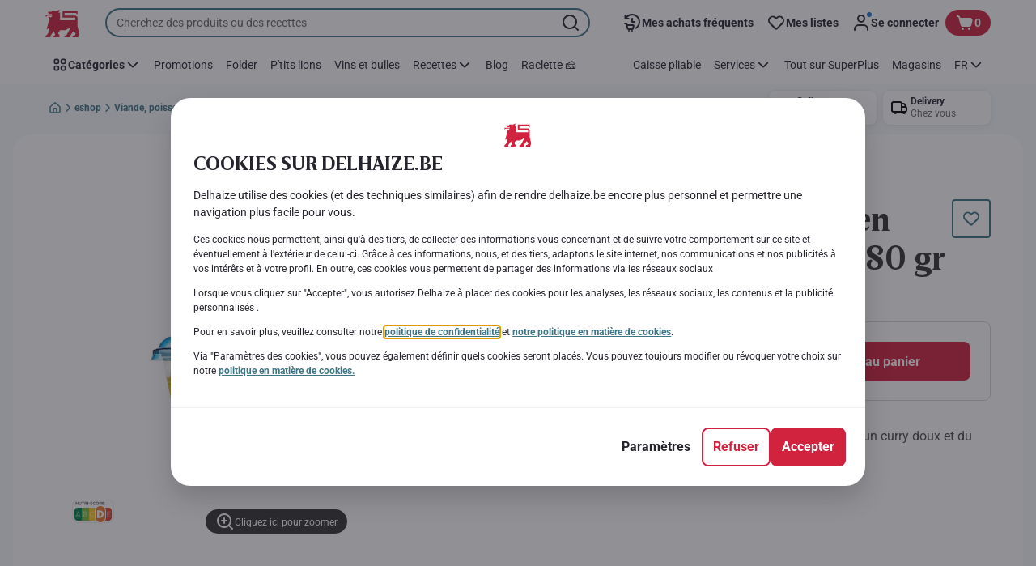

--- FILE ---
content_type: text/html; charset=utf-8
request_url: https://www.delhaize.be/fr/shop/Viande-poisson-et-produits-vegetariens/Salades-a-tartiner/Viande-a-tartiner/No-Mayo-Riche-en-proteine-Poulet-curry/p/F2012011200216200000
body_size: 176173
content:
<!DOCTYPE html><html data-testid="document-html" lang="fr"><head><meta charSet="utf-8"/><meta http-equiv="X-UA-Compatible" content="IE=edge"/><meta name="viewport" content="width=device-width, initial-scale=1.0"/><link rel="preconnect" href="https://digitalcontent1.delhaize.be"/><link rel="preconnect" href="https://digitalcontent2.delhaize.be"/><link rel="dns-prefetch" href="https://assets.adobedtm.com"/><link rel="dns-prefetch" href="https://www.googletagmanager.com"/><link rel="dns-prefetch" href="https://googleads.g.doubleclick.net"/><link rel="dns-prefetch" href="https://t.contentsquare.net"/><link rel="dns-prefetch" href="https://s.pinimg.com"/><link rel="dns-prefetch" href="https://510000978.collect.igodigital.com"/><link rel="dns-prefetch" href="https://bc.delhaize.be"/><link rel="icon" type="image/png" href="https://static.delhaize.be/static/next/icons/favicon.png?buildNumber=b96777fc96399d8a9625253d70ba56ebea5d91b6ca6bf001e367c421f7365bf9"/><link rel="shortcut icon" href="/favicon.ico"/><link rel="preload" type="font/woff2" href="https://static.delhaize.be/static/next/fonts/BreveTitle-Bold.woff2?buildNumber=b96777fc96399d8a9625253d70ba56ebea5d91b6ca6bf001e367c421f7365bf9" as="font" crossorigin="anonymous"/><link rel="preload" type="font/woff2" href="https://static.delhaize.be/static/next/fonts/Roboto-Regular.woff2?buildNumber=b96777fc96399d8a9625253d70ba56ebea5d91b6ca6bf001e367c421f7365bf9" as="font" crossorigin="anonymous"/><link rel="preload" type="font/woff2" href="https://static.delhaize.be/static/next/fonts/Roboto-Medium.woff2?buildNumber=b96777fc96399d8a9625253d70ba56ebea5d91b6ca6bf001e367c421f7365bf9" as="font" crossorigin="anonymous"/><link rel="preload" type="font/woff2" href="https://static.delhaize.be/static/next/fonts/Roboto-Bold.woff2?buildNumber=b96777fc96399d8a9625253d70ba56ebea5d91b6ca6bf001e367c421f7365bf9" as="font" crossorigin="anonymous"/><link rel="preload" type="font/woff2" href="https://static.delhaize.be/static/next/fonts/Roboto-Black.woff2?buildNumber=b96777fc96399d8a9625253d70ba56ebea5d91b6ca6bf001e367c421f7365bf9" as="font" crossorigin="anonymous"/><style>
    @font-face {
      font-family: BreveTitle;
      src: url("https://static.delhaize.be/static/next/fonts/BreveTitle-Bold.woff2?buildNumber=b96777fc96399d8a9625253d70ba56ebea5d91b6ca6bf001e367c421f7365bf9") format("woff2"),
           url("https://static.delhaize.be/static/next/fonts/BreveTitle-Bold.woff?buildNumber=b96777fc96399d8a9625253d70ba56ebea5d91b6ca6bf001e367c421f7365bf9") format("woff");
      font-weight: 700;
      font-style: normal;
      font-display: swap;
    }
  

    @font-face {
      font-family: Roboto;
      src: url("https://static.delhaize.be/static/next/fonts/Roboto-Regular.woff2?buildNumber=b96777fc96399d8a9625253d70ba56ebea5d91b6ca6bf001e367c421f7365bf9") format("woff2"),
           url("https://static.delhaize.be/static/next/fonts/undefined?buildNumber=b96777fc96399d8a9625253d70ba56ebea5d91b6ca6bf001e367c421f7365bf9") format("woff");
      font-weight: 400;
      font-style: normal;
      font-display: swap;
    }
  

    @font-face {
      font-family: Roboto;
      src: url("https://static.delhaize.be/static/next/fonts/Roboto-Medium.woff2?buildNumber=b96777fc96399d8a9625253d70ba56ebea5d91b6ca6bf001e367c421f7365bf9") format("woff2"),
           url("https://static.delhaize.be/static/next/fonts/undefined?buildNumber=b96777fc96399d8a9625253d70ba56ebea5d91b6ca6bf001e367c421f7365bf9") format("woff");
      font-weight: 500;
      font-style: normal;
      font-display: swap;
    }
  

    @font-face {
      font-family: Roboto;
      src: url("https://static.delhaize.be/static/next/fonts/Roboto-Bold.woff2?buildNumber=b96777fc96399d8a9625253d70ba56ebea5d91b6ca6bf001e367c421f7365bf9") format("woff2"),
           url("https://static.delhaize.be/static/next/fonts/undefined?buildNumber=b96777fc96399d8a9625253d70ba56ebea5d91b6ca6bf001e367c421f7365bf9") format("woff");
      font-weight: 700;
      font-style: normal;
      font-display: swap;
    }
  

    @font-face {
      font-family: Roboto;
      src: url("https://static.delhaize.be/static/next/fonts/Roboto-Black.woff2?buildNumber=b96777fc96399d8a9625253d70ba56ebea5d91b6ca6bf001e367c421f7365bf9") format("woff2"),
           url("https://static.delhaize.be/static/next/fonts/undefined?buildNumber=b96777fc96399d8a9625253d70ba56ebea5d91b6ca6bf001e367c421f7365bf9") format("woff");
      font-weight: 900;
      font-style: normal;
      font-display: swap;
    }
  </style><meta property="fb:app_id" content="491247697586768"/><script>
  window.mapi = {
    getDeviceId: () => ((e,i)=>{let n;try{n=localStorage.getItem(i)}catch{n=null}if(n)return n;let t="DeviceId";return fetch(e,{method:"POST",body:JSON.stringify({query:`query ${t} {deviceId}`}),headers:{"Content-Type":"application/json","X-Apollo-Operation-Name":t},credentials:"include"}).then(e=>e.json()).then(e=>{let{deviceId:n}=e.data;return localStorage.setItem(i,n),n}).catch(()=>null)})("https://www.delhaize.be/api/v1/","deviceSessionId"),
    getCustomerId: () => ((e,t)=>{let i;try{i=localStorage.getItem(t)}catch{i=null}if(i)return i;let n="CurrentCustomerId";return fetch(e,{method:"POST",body:JSON.stringify({query:`
    query ${n} {
      currentCustomer {
        customerIdHash
      }
    }
  `}),headers:{"Content-Type":"application/json","X-Apollo-Operation-Name":n},credentials:"include"}).then(e=>e.json()).then(e=>{let i=e?.data?.currentCustomer?.customerIdHash;if(i){try{localStorage.setItem(t,i)}catch{}return i}return null}).catch(()=>null)})("https://www.delhaize.be/api/v1/","customerId"),
    onHydrationFinished: (cb) => document.addEventListener('onHydrationFinished', cb),
  };
  window.mapi.getDeviceId();
</script><title>Délio | No Mayo | Riche en protéine | Poulet curry | Delhaize</title><meta name="description" content="Découvrez le produit No Mayo | Riche en protéine | Poulet curry de la marque Délio chez Delhaize dans la catégorie . Consultez les valeurs nutritionnelles et allergènes. Ajoutez le produit No Mayo | Riche en protéine | Poulet curry à votre panier et placez votre commande." data-testid="meta-description"/><meta name="title" content="Délio | No Mayo | Riche en protéine | Poulet curry | Delhaize" data-testid="meta-title"/><meta name="robots" content="index,follow"/><meta property="og:title" content="" data-testid="og:title"/><meta property="og:description" content="Découvrez le produit No Mayo | Riche en protéine | Poulet curry de la marque Délio chez Delhaize dans la catégorie . Consultez les valeurs nutritionnelles et allergènes. Ajoutez le produit No Mayo | Riche en protéine | Poulet curry à votre panier et placez votre commande." data-testid="og:description"/><meta property="og:image" content="https://static.delhaize.be/medias/sys_master/products/hc6/h45/13310066098206.jpg?buildNumber=b96777fc96399d8a9625253d70ba56ebea5d91b6ca6bf001e367c421f7365bf9" data-testid="og:image"/><meta property="og:url" content="https://www.delhaize.be/fr/shop/Viande-poisson-et-produits-vegetariens/Salades-a-tartiner/Viande-a-tartiner/No-Mayo-Riche-en-proteine-Poulet-curry/p/F2012011200216200000"/><meta property="og:type" content="website"/><link rel="canonical" href="https://www.delhaize.be/fr/shop/Viande-poisson-et-produits-vegetariens/Salades-a-tartiner/Viande-a-tartiner/No-Mayo-Riche-en-proteine-Poulet-curry/p/F2012011200216200000" data-testid="canonical-url"/><meta name="apple-itunes-app" content="app-id=1463175036" data-testid="apple-store-app-meta"/><meta name="google-play-app" content="app-id=be.delhaize.my" data-testid="google-store-app-meta"/><link rel="apple-touch-icon" href="https://static.delhaize.be/static/next/images/download-app__logo.svg?buildNumber=b96777fc96399d8a9625253d70ba56ebea5d91b6ca6bf001e367c421f7365bf9"/><script>
      var adl = window.adl || []
    </script><script defer="" src="//assets.adobedtm.com/cb7c8da1ae6b/1824a59f4c3f/launch-a6c2537cff5a.min.js"></script><script>
  (async () => {
    const attachIdentifiers = async(e,t)=>{if(!globalThis.mapi)return;let i=await globalThis.mapi.getDeviceId();if(i&&(globalThis.gambitConfig.data.deviceId=i),e){let e=await globalThis.mapi.getCustomerId();e&&(globalThis.gambitConfig.data.userId=e)}else try{globalThis.localStorage?.removeItem(t)}catch{}};
    window.gambitConfig = {"slots":[],"data":{"pageType":"","domain":"delhaize.be","language":"fr"},"options":{"debug":false}};
    var gambitConfig = window.gambitConfig;
    gambitConfig.data = gambitConfig.data || {};

    const newVersionedCookieConsent = (()=>{try{let e=document?.cookie.split("; ").find(e=>e.startsWith("VersionedCookieConsent=")).split("=")[1],t=decodeURIComponent(e).split(","),i={};return t.forEach(e=>{let[t,n]=e.split(":");"v"===t?i[t]=n:i[t]="1"===n}),i}catch{return!1}})();

    try {
      const abTestId = sessionStorage.getItem('abTest');

      if (abTestId) {
        gambitConfig.data.abTest = abTestId;
      }
    } catch (error) {
      console.error('Error retrieving abTest from sessionStorage:', error);
    }

    const handleNewCookieConsent = async () => {
      if (newVersionedCookieConsent && false) {
        gambitConfig.data.analyticsConsent = newVersionedCookieConsent.analytics;
        gambitConfig.data.personalAdsConsent = newVersionedCookieConsent.perso_ads;
        gambitConfig.data.userMode = ((e,t,i)=>{let n={NO_CONSENT:"no_consent",LOGGED_IN:"logged_in",ANONYMOUS:"anonymous",LOYALTY:"loyalty_user"};return e?i?n.LOYALTY:"registered"===t?n.LOGGED_IN:n.ANONYMOUS:n.NO_CONSENT})(newVersionedCookieConsent.perso_ads, undefined, false);
        if (gambitConfig.data.personalAdsConsent) {
          await attachIdentifiers(false, "customerId");
        }
      } else if (newVersionedCookieConsent && true) {
        gambitConfig.data.analyticsConsent = newVersionedCookieConsent.analytics;
        gambitConfig.data.partnerAdsConsent = newVersionedCookieConsent.partner_ads;
        gambitConfig.data.personalContentAdsConsent = newVersionedCookieConsent.perso_cont_ads;
        gambitConfig.data.userMode = ((e,t,i)=>{let n={NO_CONSENT:"no_consent",LOGGED_IN:"logged_in",ANONYMOUS:"anonymous",LOYALTY:"loyalty_user"};return e?i?n.LOYALTY:"registered"===t?n.LOGGED_IN:n.ANONYMOUS:n.NO_CONSENT})(gambitConfig.data.personalContentAdsConsent, undefined);
        if (gambitConfig.data.personalContentAdsConsent) {
          await attachIdentifiers(false, "customerId");
        }
      } else if (!newVersionedCookieConsent && false) {
        gambitConfig.data.analyticsConsent = false;
        gambitConfig.data.personalAdsConsent = false;
        gambitConfig.data.userMode =  'no_consent';
      } else if (!newVersionedCookieConsent && true) {
        gambitConfig.data.analyticsConsent = false;
        gambitConfig.data.partnerAdsConsent = false;
        gambitConfig.data.personalContentAdsConsent = false;
        gambitConfig.data.userMode =  'no_consent';
      }
    };

    if (true) {
      await handleNewCookieConsent();
    } else {
      const isPersonalizedCookiesEnabled = (e=>{try{let t=document?.cookie.split("; ").find(e=>e.startsWith("CookieConsent=")).split("=")[1].split(".")[e];return"1"===t}catch{return!1}})(4);
      const isAnalyticsCookiesEnabled = (e=>{try{let t=document?.cookie.split("; ").find(e=>e.startsWith("CookieConsent=")).split("=")[1].split(".")[e];return"1"===t}catch{return!1}})(1);
      gambitConfig.data.consent = isPersonalizedCookiesEnabled;
      gambitConfig.data.analyticsConsent = isAnalyticsCookiesEnabled;
      gambitConfig.data.userMode = ((e,t,i)=>{let n={NO_CONSENT:"no_consent",LOGGED_IN:"logged_in",ANONYMOUS:"anonymous",LOYALTY:"loyalty_user"};return e?i?n.LOYALTY:"registered"===t?n.LOGGED_IN:n.ANONYMOUS:n.NO_CONSENT})(gambitConfig.data.consent, undefined);
      if (gambitConfig.data.consent) {
        await attachIdentifiers(false, "customerId");
      }
    }

    const customerType = (()=>{var e;let t;let i={BUSINESS:"Company",PRIVATE:"Individual",UNKNOWN:"Unknown"};try{t=localStorage.getItem("customer-type")}catch{}return e="undefined"!==t?t:i.UNKNOWN,({[i.BUSINESS]:"B2B",[i.PRIVATE]:"B2C",[i.UNKNOWN]:""})[e]})();
    if (customerType) {
      gambitConfig.data.customerType = customerType;
    }

    if (!window.gambitEmptySlots) {
      window.gambitEmptySlots = [];
      window.addEventListener('gambit:slotEmpty', event => {
        const containerId = event?.detail?.containerId;
        window.gambitEmptySlots.push(containerId);
      });
    }
   const shouldBlockHeadlessClient = (()=>{let e=(navigator.userAgent||"").toLowerCase(),t=["headless","puppeteer","phantomjs","slimerjs","wget","python","axios","node","selenium","scrapy"].some(t=>e.includes(t)),i=!navigator.languages||0===navigator.languages.length,n=navigator.permissions&&navigator.permissions.query&&"undefined"!=typeof Notification&&"denied"===Notification.permission;return!!(t||navigator.webdriver||i||n)})();
   window.gambitBlockedByHeadlessClient = shouldBlockHeadlessClient;
   const shouldInjectGambitScript = !shouldBlockHeadlessClient && (()=>{try{let e=!!document?.cookie.split("; ").find(e=>e.startsWith("CookieConsent=")),t=!!document?.cookie.split("; ").find(e=>e.startsWith("VersionedCookieConsent="));return e||t}catch{return!1}})() ;
   
   if (shouldInjectGambitScript) {

      ((e,t)=>{let i="gambit-script";if(t>0&&!window.gambitScriptInjected){let t=document.createElement("script");t.src=e,t.async=!0,t.setAttribute("id",i),t.setAttribute("data-testid",i),document.head.appendChild(t),window.gambitScriptInjected=!0}})("https:\u002F\u002Fdigitalcontent2.delhaize.be\u002Ftag\u002Fgambit.js", 0);
    }
  })();
</script><meta name="next-head-count" content="38"/><script id="application-seo-data" type="application/ld+json" data-testid="seo-application" data-nscript="beforeInteractive">{
  "@context": "https://urldefense.com/v3/__https://schema.org__;!!GF_29dbcQIUBPA!heaWqoovre3lZs_tOFTjYNyTxPce-H9k-8uLGYibS5-RkwLpIMimPVNx7Knrbx13$ [schema[.]org]",
  "@type": "SoftwareApplication",
  "name": "MyDelhaize",
  "operatingSystem": "Android 6.0",
  "applicationCategory": "ShoppingApplication",
  "aggregateRating": {
    "@type": "AggregateRating",
    "ratingValue": "4.2",
    "ratingCount": "3936"
  },
  "offers": {
    "@type": "Offer",
    "price": "0.00",
    "priceCurrency": "EUR"
  }
}</script><script type="text/javascript" data-testid="sf-chat-init-script" data-nscript="beforeInteractive">
          window.initEmbeddedMessaging = function initEmbeddedMessaging() {
            try {
              embeddedservice_bootstrap.settings.language = 'fr';
              embeddedservice_bootstrap.settings.hideChatButtonOnLoad = true;

              embeddedservice_bootstrap.init(
                '00D0Y000002G41i',
                'MIAW_BE',
                'https://aholddelhaize.my.site.com/ESWBEMessagingChannel1753861290414',
                { scrt2URL: 'https://aholddelhaize.my.salesforce-scrt.com' }
              );
            } catch (err) {
              console.error('Error loading Embedded Messaging: ', err);
            }
          }
          </script><noscript data-n-css=""></noscript><script defer="" nomodule="" src="https://www.delhaize.be/_next/static/chunks/polyfills-42372ed130431b0a.js"></script><script id="blueconic-script" src="https://bc.delhaize.be/script.js" defer="" data-nscript="beforeInteractive"></script><script defer="" src="https://www.delhaize.be/_next/static/chunks/CmsCommercialPopup.c90fb51192e3d4f5.js"></script><script defer="" src="https://www.delhaize.be/_next/static/chunks/CmsProfilingConsentReminder.9a71f4b6fcc19911.js"></script><script defer="" src="https://www.delhaize.be/_next/static/chunks/0c4fd1c2.d6caee5b24443450.js"></script><script defer="" src="https://www.delhaize.be/_next/static/chunks/1098.48e1072e7dca3ee5.js"></script><script defer="" src="https://www.delhaize.be/_next/static/chunks/8566.cb04013fa518c204.js"></script><script defer="" src="https://www.delhaize.be/_next/static/chunks/8483.d4708afa2e915c39.js"></script><script defer="" src="https://www.delhaize.be/_next/static/chunks/1998.f974d6b0cd721fa7.js"></script><script defer="" src="https://www.delhaize.be/_next/static/chunks/1165.ac500bd1eece6217.js"></script><script defer="" src="https://www.delhaize.be/_next/static/chunks/CmsNudgeToSelectStore.dfea3a6873f07624.js"></script><script src="https://www.delhaize.be/_next/static/chunks/webpack-374ef60658c40cd5.js" defer=""></script><script src="https://www.delhaize.be/_next/static/chunks/framework-978a6051e6d0c57a.js" defer=""></script><script src="https://www.delhaize.be/_next/static/chunks/main-eeffe0a2675993dd.js" defer=""></script><script src="https://www.delhaize.be/_next/static/chunks/pages/_app-3d01616ff3f22a94.js" defer=""></script><script src="https://www.delhaize.be/_next/static/chunks/1070-58a5872db0293302.js" defer=""></script><script src="https://www.delhaize.be/_next/static/chunks/9644-d5d31b7d93a0a665.js" defer=""></script><script src="https://www.delhaize.be/_next/static/chunks/3656-cb877135ee6fd0c3.js" defer=""></script><script src="https://www.delhaize.be/_next/static/chunks/7422-7dabe7e6a16567a2.js" defer=""></script><script src="https://www.delhaize.be/_next/static/chunks/1000-074fe2796cd72d58.js" defer=""></script><script src="https://www.delhaize.be/_next/static/chunks/pages/product-details-cc05332e87eed8fc.js" defer=""></script><script src="https://www.delhaize.be/_next/static/b96777fc96399d8a9625253d70ba56ebea5d91b6ca6bf001e367c421f7365bf9/_buildManifest.js" defer=""></script><script src="https://www.delhaize.be/_next/static/b96777fc96399d8a9625253d70ba56ebea5d91b6ca6bf001e367c421f7365bf9/_ssgManifest.js" defer=""></script><style data-styled="" data-styled-version="5.3.6">@page{margin:10mm;size:auto;}/*!sc*/
html{-webkit-scroll-behavior:smooth;-moz-scroll-behavior:smooth;-ms-scroll-behavior:smooth;scroll-behavior:smooth;}/*!sc*/
body,div,dl,dt,dd,h1,h2,h3,h4,h5,h6,pre,code,form,fieldset,legend,input,textarea,button,p,blockquote,th,td,dialog{margin:0;padding:0;}/*!sc*/
ol,ul{margin-bottom:8px;margin-top:0;}/*!sc*/
body{background:#fff;color:#292e31;font-family:Roboto,sans-serif;font-size:14px;line-height:1.5;margin:0;}/*!sc*/
#__next > div{display:-webkit-box;display:-webkit-flex;display:-ms-flexbox;display:flex;-webkit-flex-direction:column;-ms-flex-direction:column;flex-direction:column;min-height:100vh;}/*!sc*/
h1,h2,h3,h4,h5,h6{font-family:BreveTitle,Arial,sans-serif;-webkit-font-smoothing:antialiased;-moz-osx-font-smoothing:grayscale;font-style:normal;font-weight:700;}/*!sc*/
h1{font:var(--font-title-mobile-h1);padding-bottom:4px;}/*!sc*/
@media (min-width:576px){h1{font:var(--font-title-desktop-h1);}}/*!sc*/
@media print{h1{font-size:25pt;padding:0;}}/*!sc*/
h2{font:var(--font-title-mobile-h2);padding:0.83em 0;}/*!sc*/
@media (min-width:576px){h2{font:var(--font-title-desktop-h2);}}/*!sc*/
@media print{h2{font-size:20pt;padding:0;}}/*!sc*/
h3{font:var(--font-title-mobile-h3);padding:8px 0;}/*!sc*/
@media (min-width:576px){h3{font:var(--font-title-desktop-h3);}}/*!sc*/
@media print{h3{font-size:15pt;}}/*!sc*/
h4{font:var(--font-title-mobile-h4);padding:8px 0;}/*!sc*/
@media (min-width:576px){h4{font:var(--font-title-desktop-h4);}}/*!sc*/
@media print{h4{font-size:12pt;}}/*!sc*/
h5{font:var(--font-title-mobile-h5);}/*!sc*/
@media (min-width:576px){h5{font:var(--font-title-desktop-h5);}}/*!sc*/
@media print{h5{font-size:9pt;}}/*!sc*/
h6{font:var(--font-title-mobile-h6);}/*!sc*/
@media (min-width:576px){h6{font:var(--font-title-desktop-h6);}}/*!sc*/
@media print{h6{font-size:8pt;}}/*!sc*/
a{cursor:pointer;-webkit-text-decoration:none;text-decoration:none;}/*!sc*/
a:focus-visible{border-radius:4px;outline:var(--focus-outline);outline-offset:var(--focus-outline-offset);}/*!sc*/
p{margin-bottom:1em;}/*!sc*/
img{display:inline-block;height:auto;max-width:100%;vertical-align:middle;}/*!sc*/
button,input,select,textarea{font-family:inherit;font-size:inherit;line-height:inherit;}/*!sc*/
input[type='button'],input[type='reset'],input[type='submit']{-webkit-appearance:button;-moz-appearance:button;appearance:button;cursor:pointer;}/*!sc*/
button,select{text-transform:none;}/*!sc*/
button,input,optgroup,select,textarea{color:inherit;font:inherit;}/*!sc*/
button{-webkit-appearance:none;-moz-appearance:none;appearance:none;background-color:transparent;border:0;outline:0;overflow:visible;touch-action:manipulation;}/*!sc*/
button:hover{cursor:pointer;}/*!sc*/
button[disabled]:hover{cursor:default;}/*!sc*/
table{background-color:transparent;border-collapse:collapse;border-spacing:0;}/*!sc*/
select::-ms-expand{display:none;}/*!sc*/
input::-ms-clear,input::-ms-reveal{display:none;height:0;width:0;}/*!sc*/
input:-webkit-autofill{background-color:var(--bgColor-base) !important;box-shadow:0 0 0 1000px var(--bgColor-base) inset !important;}/*!sc*/
.grecaptcha-badge{bottom:114px !important;z-index:100;}/*!sc*/
@media print{.mopinion-survey-content{display:none;}}/*!sc*/
.smartbanner{background:#f5f5f5;bottom:0;display:none;font-family:Roboto,sans-serif;height:80px;left:0;line-height:80px;overflow:hidden;position:fixed;width:100%;z-index:9998;}/*!sc*/
.smartbanner-show .smartbanner{display:block;}/*!sc*/
.smartbanner-container{margin:0 auto;position:relative;white-space:nowrap;}/*!sc*/
.smartbanner-close{border:0;border-radius:14px;color:#888888;display:inline-block;font-size:15px;font-weight:bold;margin:0 5px;text-align:center;-webkit-text-decoration:none;text-decoration:none;vertical-align:middle;}/*!sc*/
.smartbanner-icon{background-position:center;background-repeat:no-repeat;background-size:cover;border-radius:0;display:inline-block;height:57px;margin-right:12px;vertical-align:middle;width:57px;}/*!sc*/
@media (min-width:400px){}/*!sc*/
.smartbanner-info{display:inline-block;font:var(--font-body-sm-bold);vertical-align:middle;width:44%;}/*!sc*/
.smartbanner-title{font-size:16px;line-height:18px;}/*!sc*/
@media (min-width:400px){}/*!sc*/
.smartbanner-button{font-size:14px;font-weight:normal;height:24px;line-height:24px;margin:auto 0;position:absolute;right:20px;text-align:center;-webkit-text-decoration:none;text-decoration:none;text-shadow:0 1px 0 rgb(255 255 255 / 80%);text-transform:uppercase;top:19px;}/*!sc*/
@media (min-width:400px){}/*!sc*/
.smartbanner-button:active,.smartbanner-button:hover{color:#aaaaaa;}/*!sc*/
.smartbanner-description{font-size:12px;font-style:normal;font-weight:400;}/*!sc*/
.smartbanner-android,.smartbanner-ios{background:#f5f5f5;line-height:82px;}/*!sc*/
.smartbanner-android .smartbanner-close,.smartbanner-ios .smartbanner-close{border:0;color:#000000;height:22px;line-height:17px;width:22px;}/*!sc*/
.smartbanner-android .smartbanner-close:hover,.smartbanner-ios .smartbanner-close:hover{color:#aaaaaa;}/*!sc*/
.smartbanner-android .smartbanner-icon,.smartbanner-ios .smartbanner-icon{background-color:transparent;box-shadow:none;}/*!sc*/
.smartbanner-android .smartbanner-info,.smartbanner-ios .smartbanner-info{color:#000000;}/*!sc*/
.smartbanner-android .smartbanner-title,.smartbanner-ios .smartbanner-title{color:#000000;font-weight:700;}/*!sc*/
.smartbanner-android .smartbanner-button,.smartbanner-ios .smartbanner-button{box-shadow:0 -1px 0 rgb(0 0 0 / 4%) inset;color:var(--color-neutral100);line-height:40px;min-width:12%;padding:0;}/*!sc*/
.smartbanner-android .smartbanner-button:active,.smartbanner-android .smartbanner-button:hover{background:none;}/*!sc*/
.smartbanner-android .smartbanner-button-text,.smartbanner-ios .smartbanner-button-text{background:#D1223E;border:0;border-radius:var(--bdr-radius-2);box-shadow:none;display:block;padding:0 26px;text-align:center;text-shadow:none;text-transform:none;}/*!sc*/
.smartbanner-android .smartbanner-button-text:active,.smartbanner-android .smartbanner-button-text:hover,.smartbanner-ios .smartbanner-button-text:active,.smartbanner-ios .smartbanner-button-text:hover{background:#9D172C;}/*!sc*/
#main-content{outline:none !important;}/*!sc*/
@media (max-width:576px){.embeddedServiceSidebarMinimizedDefaultUI.helpButton{bottom:6px;max-width:7em !important;min-width:7em !important;}}/*!sc*/
.embeddedServiceSidebarMinimizedDefaultUI.sidebarHeader{border-radius:23px !important;bottom:6px !important;height:3em !important;right:0 !important;width:11em !important;}/*!sc*/
.embeddedServiceSidebarMinimizedDefaultUI .content{background-color:#D1223E !important;}/*!sc*/
.helpButton{max-width:14em;min-width:12em;right:0 !important;}/*!sc*/
.helpButton .uiButton{background:#D1223E !important;}/*!sc*/
@media (max-width:576px){.helpButton .uiButton{max-width:8em !important;min-width:100% !important;}}/*!sc*/
.helpButton .uiButton .helpButtonLabel{font-size:14px;}/*!sc*/
.helpButton .content{background:#D1223E !important;}/*!sc*/
.helpButton .content .message{max-width:100%;overflow:hidden;text-overflow:ellipsis;white-space:nowrap;}/*!sc*/
@media (max-width:576px){.helpButton{bottom:6px;max-width:8em !important;min-width:8em !important;}}/*!sc*/
@media print{.helpButton{display:none;}}/*!sc*/
.hippo-fab-main.hippo-fab-main-edit-content.qa-manage-content-link.qa-edit-content{border-radius:var(--bdr-radius-4);opacity:0;}/*!sc*/
.hippo-fab-main.hippo-fab-main-edit-content.qa-manage-content-link.qa-edit-content > svg{display:none;}/*!sc*/
.hippo-fab-main.hippo-fab-main-edit-content.qa-manage-content-link.qa-edit-content:hover{opacity:0.75;}/*!sc*/
.hippo-overlay-element.hippo-overlay-element-manage-content-link.offline .offline-warning{height:15px;left:0;pointer-events:none;width:15px;}/*!sc*/
dialog{border:none;color:inherit;display:block;height:auto;width:auto;}/*!sc*/
@media (min-width:992px){.min-height-120{min-height:120px;}}/*!sc*/
#__next-route-announcer__{display:none;}/*!sc*/
:root{--header-height:0px;--sticky-navigation-height:unset;--scroll-sign:0;}/*!sc*/
.visually-hidden{-webkit-clip-path:inset(50%);clip-path:inset(50%);height:1px;width:1px;margin:-1px;overflow:hidden;padding:0;position:absolute;-webkit-user-select:none;-moz-user-select:none;-ms-user-select:none;user-select:none;}/*!sc*/
data-styled.g1[id="sc-global-iEDSUG1"]{content:"sc-global-iEDSUG1,"}/*!sc*/
.dQLCXZ{height:72px;margin:0 auto;width:72px;}/*!sc*/
data-styled.g7[id="sc-120twyb-0"]{content:"dQLCXZ,"}/*!sc*/
.PiysB{-webkit-align-items:center;-webkit-box-align:center;-ms-flex-align:center;align-items:center;background:transparent;display:-webkit-box;display:-webkit-flex;display:-ms-flexbox;display:flex;bottom:8px;height:100vh;position:-webkit-sticky;position:sticky;padding:33vh 0;}/*!sc*/
@media (min-width:1280px){.PiysB{height:50vh;padding:282px 0 242px;}}/*!sc*/
data-styled.g8[id="sc-l45hsb-0"]{content:"PiysB,"}/*!sc*/
.cWxa-dr{-webkit-align-items:center;-webkit-box-align:center;-ms-flex-align:center;align-items:center;-webkit-appearance:none;-moz-appearance:none;appearance:none;background-color:var(--pageTheme-bgColor-primary-base);border-color:var(--pageTheme-bdrColor-primary-base);border-radius:var(--bdr-radius-8);border-style:solid;border-width:var(--bdr-width-2);box-sizing:border-box;color:var(--fgColor-onAction);display:-webkit-inline-box;display:-webkit-inline-flex;display:-ms-inline-flexbox;display:inline-flex;font:var(--font-body-base-bold);height:48px;-webkit-box-pack:center;-webkit-justify-content:center;-ms-flex-pack:center;justify-content:center;max-width:100%;outline:none;overflow:hidden;padding:0 12px;text-align:center;width:auto;}/*!sc*/
.cWxa-dr svg{fill:currentcolor;height:24px;width:24px;}/*!sc*/
.cWxa-dr:focus-visible{outline:var(--focus-outline);outline-offset:var(--focus-outline-offset);}/*!sc*/
.cWxa-dr:hover{background-color:var(--pageTheme-bgColor-primary-hover);border-color:var(--pageTheme-bdrColor-primary-hover);color:var(--fgColor-onAction);-webkit-text-decoration:none;text-decoration:none;}/*!sc*/
.cWxa-dr:active{background-color:var(--pageTheme-bgColor-primary-pressed);border-color:var(--pageTheme-bdrColor-primary-pressed);color:var(--fgColor-onAction);}/*!sc*/
.gTJxsn{-webkit-align-items:center;-webkit-box-align:center;-ms-flex-align:center;align-items:center;-webkit-appearance:none;-moz-appearance:none;appearance:none;background-color:var(--pageTheme-bgColor-primary-base);border-color:var(--pageTheme-bdrColor-primary-base);border-radius:var(--bdr-radius-8);border-style:solid;border-width:var(--bdr-width-2);box-sizing:border-box;color:var(--fgColor-onAction);display:-webkit-inline-box;display:-webkit-inline-flex;display:-ms-inline-flexbox;display:inline-flex;font:var(--font-body-base-bold);height:40px;-webkit-box-pack:center;-webkit-justify-content:center;-ms-flex-pack:center;justify-content:center;max-width:100%;outline:none;overflow:hidden;padding:0 12px;text-align:center;width:auto;}/*!sc*/
.gTJxsn svg{fill:currentcolor;height:20px;width:20px;}/*!sc*/
.gTJxsn:focus-visible{outline:var(--focus-outline);outline-offset:var(--focus-outline-offset);}/*!sc*/
.gTJxsn:hover{background-color:var(--pageTheme-bgColor-primary-hover);border-color:var(--pageTheme-bdrColor-primary-hover);color:var(--fgColor-onAction);-webkit-text-decoration:none;text-decoration:none;}/*!sc*/
.gTJxsn:active{background-color:var(--pageTheme-bgColor-primary-pressed);border-color:var(--pageTheme-bdrColor-primary-pressed);color:var(--fgColor-onAction);}/*!sc*/
data-styled.g10[id="sc-qvcpuj-0"]{content:"cWxa-dr,gTJxsn,"}/*!sc*/
.iPFmxY{background-color:var(--pageTheme-bgColor-primary-base);border-color:var(--pageTheme-bgColor-primary-base);color:var(--fgColor-onAction);}/*!sc*/
.iPFmxY:hover{background-color:var(--pageTheme-bgColor-primary-hover);border-color:var(--pageTheme-bgColor-primary-hover);}/*!sc*/
.iPFmxY:active{background-color:var(--pageTheme-bgColor-primary-pressed);border-color:var(--pageTheme-bgColor-primary-pressed);}/*!sc*/
.iPFmxY:focus-visible{outline:var(--focus-outline);outline-offset:var(--focus-outline-offset);}/*!sc*/
.iPFmxY:disabled,.iPFmxY[aria-disabled='true']{background-color:var(--bgColor-disabled);border-color:var(--bdrColor-disabled);color:var(--fgColor-disabled);}/*!sc*/
data-styled.g11[id="sc-qvcpuj-1"]{content:"iPFmxY,"}/*!sc*/
.CiqEx{background-color:transparent;border-color:transparent;color:var(--fgColor-secondary-base);}/*!sc*/
.CiqEx:hover{background-color:var(--bgColor-secondaryInvs-hover);border-color:var(--bgColor-secondaryInvs-hover);color:var(--fgColor-secondary-hover);}/*!sc*/
.CiqEx:active{background-color:var(--bgColor-secondaryInvs-pressed);border-color:var(--bgColor-secondaryInvs-pressed);color:var(--fgColor-secondary-hover);}/*!sc*/
.CiqEx:focus-visible{outline:var(--focus-outline);outline-offset:var(--focus-outline-offset);}/*!sc*/
.CiqEx:disabled,.CiqEx[aria-disabled='true']{background-color:transparent;border-color:transparent;color:var(--fgColor-disabled);}/*!sc*/
data-styled.g20[id="sc-qvcpuj-10"]{content:"CiqEx,"}/*!sc*/
.hKYJIX{-webkit-align-items:center;-webkit-box-align:center;-ms-flex-align:center;align-items:center;-webkit-appearance:none;-moz-appearance:none;appearance:none;background-color:var(--pageTheme-bgColor-primary-base);border-color:var(--pageTheme-bdrColor-primary-base);border-radius:var(--bdr-radius-8);border-style:solid;border-width:var(--bdr-width-2);box-sizing:border-box;color:var(--fgColor-onAction);display:-webkit-box;display:-webkit-flex;display:-ms-flexbox;display:flex;font:var(--font-body-base-bold);height:40px;-webkit-box-pack:center;-webkit-justify-content:center;-ms-flex-pack:center;justify-content:center;min-width:40px;outline:none;overflow:hidden;padding:0 8px;width:40px;}/*!sc*/
.hKYJIX svg{fill:currentcolor;min-height:24px;min-width:24px;}/*!sc*/
data-styled.g23[id="sc-qvcpuj-13"]{content:"hKYJIX,"}/*!sc*/
.jKfGVC{background-color:transparent;border-color:transparent;color:var(--fgColor-tertiary-base);}/*!sc*/
.jKfGVC:hover{background-color:var(--bgColor-tertiary-hover);border-color:var(--bdrColor-tertiary-hover);color:var(--fgColor-onAction);}/*!sc*/
.jKfGVC:active{background-color:var(--bgColor-tertiary-pressed);border-color:var(--bgColor-tertiary-pressed);color:var(--fgColor-onAction);}/*!sc*/
.jKfGVC:focus-visible{outline:var(--focus-outline);outline-offset:var(--focus-outline-offset);}/*!sc*/
.jKfGVC:disabled,.jKfGVC[aria-disabled='true']{background-color:transparent;border-color:transparent;color:var(--fgColor-disabled);}/*!sc*/
data-styled.g34[id="sc-qvcpuj-24"]{content:"jKfGVC,"}/*!sc*/
.hqWYCx{-webkit-align-items:center;-webkit-box-align:center;-ms-flex-align:center;align-items:center;box-sizing:border-box;display:-webkit-box;display:-webkit-flex;display:-ms-flexbox;display:flex;height:100%;-webkit-box-pack:center;-webkit-justify-content:center;-ms-flex-pack:center;justify-content:center;gap:8px;position:relative;width:100%;}/*!sc*/
.hqWYCx > svg{-webkit-flex-shrink:0;-ms-flex-negative:0;flex-shrink:0;}/*!sc*/
.apIeR{-webkit-align-items:center;-webkit-box-align:center;-ms-flex-align:center;align-items:center;box-sizing:border-box;display:-webkit-box;display:-webkit-flex;display:-ms-flexbox;display:flex;height:100%;-webkit-box-pack:center;-webkit-justify-content:center;-ms-flex-pack:center;justify-content:center;position:relative;width:100%;}/*!sc*/
.apIeR > svg{-webkit-flex-shrink:0;-ms-flex-negative:0;flex-shrink:0;}/*!sc*/
data-styled.g36[id="sc-qvcpuj-26"]{content:"hqWYCx,apIeR,"}/*!sc*/
.laJVjy{line-height:initial;max-width:100%;outline:none;overflow:hidden;text-overflow:ellipsis;white-space:nowrap;}/*!sc*/
data-styled.g37[id="sc-qvcpuj-27"]{content:"laJVjy,"}/*!sc*/
.XVggU{-webkit-align-items:center;-webkit-box-align:center;-ms-flex-align:center;align-items:center;display:-webkit-inline-box;display:-webkit-inline-flex;display:-ms-inline-flexbox;display:inline-flex;fill:currentcolor;font:var(--font-body-md-link);gap:8px;-webkit-text-decoration:none;text-decoration:none;color:var(--fgColor-tertiary-base);}/*!sc*/
.XVggU:hover{color:var(--fgColor-tertiary-hover);}/*!sc*/
.XVggU:active{color:var(--fgColor-tertiary-pressed);}/*!sc*/
.XVggU.XVggU{cursor:pointer;}/*!sc*/
.XVggU:focus-visible{border-radius:4px;outline:var(--focus-outline);outline-offset:var(--focus-outline-offset);}/*!sc*/
data-styled.g40[id="sc-5ttvy-0"]{content:"XVggU,"}/*!sc*/
.fFzuim{color:var(--fgColor-base);font:var(--font-title-mobile-h5);-webkit-hyphens:auto;-moz-hyphens:auto;-ms-hyphens:auto;hyphens:auto;overflow-wrap:break-word;padding-bottom:24px;padding-top:0;text-align:left;font:var(--font-title-mobile-h2);}/*!sc*/
@media (min-width:576px){.fFzuim{font:var(--font-title-desktop-h5);}}/*!sc*/
@media (min-width:576px){.fFzuim{font:var(--font-title-desktop-h2);}}/*!sc*/
.hkOwOm{color:var(--fgColor-base);font:var(--font-title-mobile-h5);-webkit-hyphens:auto;-moz-hyphens:auto;-ms-hyphens:auto;hyphens:auto;overflow-wrap:break-word;padding-bottom:24px;padding-top:0;text-align:left;font:var(--font-title-mobile-h3);}/*!sc*/
@media (min-width:576px){.hkOwOm{font:var(--font-title-desktop-h5);}}/*!sc*/
@media (min-width:576px){.hkOwOm{font:var(--font-title-desktop-h3);}}/*!sc*/
data-styled.g98[id="sc-1vohui3-0"]{content:"fFzuim,hkOwOm,"}/*!sc*/
.kIuPcq{left:0;margin-left:auto;margin-right:auto;max-height:calc(100vh - 120px);max-width:672px;overflow-y:auto;padding:0 24px;position:fixed;right:0;top:120px;z-index:9;}/*!sc*/
data-styled.g112[id="sc-1xpjf1h-0"]{content:"kIuPcq,"}/*!sc*/
.mIEeM{display:-webkit-inline-box;display:-webkit-inline-flex;display:-ms-inline-flexbox;display:inline-flex;max-width:100%;position:static;right:-NaNpx;}/*!sc*/
.mIEeM:focus-visible{border-radius:var(--bdr-radius-4);outline:var(--focus-outline);outline-offset:var(--focus-outline-offset);}/*!sc*/
data-styled.g232[id="sc-ig2pz-2"]{content:"mIEeM,"}/*!sc*/
.kKwUUr{background-color:var(--color-neutral100);border-radius:var(--bdr-radius-4);-webkit-clip-path:inset(50%);clip-path:inset(50%);color:var(--color-neutral700);font:var(--font-body-base-bold);left:10px;padding:8px 16px;position:absolute;top:10px;z-index:-1;}/*!sc*/
.kKwUUr:focus-visible{outline:var(--focus-outline);outline-offset:var(--focus-outline-offset);}/*!sc*/
.kKwUUr:hover{cursor:pointer;-webkit-text-decoration:underline;text-decoration:underline;}/*!sc*/
data-styled.g235[id="sc-12icl4o-0"]{content:"kKwUUr,"}/*!sc*/
.fgoveq{display:-webkit-box;display:-webkit-flex;display:-ms-flexbox;display:flex;-webkit-flex-direction:column;-ms-flex-direction:column;flex-direction:column;}/*!sc*/
data-styled.g240[id="sc-r4e76c-0"]{content:"fgoveq,"}/*!sc*/
.kZPSPh{font-size:16px;left:0;position:-webkit-sticky;position:sticky;right:0;top:0;-webkit-transition:box-shadow 0.3s;transition:box-shadow 0.3s;z-index:6;}/*!sc*/
@media print{.kZPSPh{display:none;}}/*!sc*/
data-styled.g243[id="sc-1jyux9p-0"]{content:"kZPSPh,"}/*!sc*/
.eLzQOw{-webkit-align-items:center;-webkit-box-align:center;-ms-flex-align:center;align-items:center;-webkit-align-self:center;-ms-flex-item-align:center;align-self:center;bottom:-1px;cursor:pointer;display:-webkit-box;display:-webkit-flex;display:-ms-flexbox;display:flex;-webkit-flex-shrink:0;-ms-flex-negative:0;flex-shrink:0;height:auto;-webkit-box-pack:center;-webkit-justify-content:center;-ms-flex-pack:center;justify-content:center;pointer-events:auto;position:relative;-webkit-text-decoration:none;text-decoration:none;width:42px;}/*!sc*/
@media (min-width:992px){.eLzQOw{height:42px;width:42px;}}/*!sc*/
@media print{.eLzQOw{-webkit-box-pack:start;-webkit-justify-content:start;-ms-flex-pack:start;justify-content:start;}}/*!sc*/
data-styled.g244[id="sc-17vg88v-0"]{content:"eLzQOw,"}/*!sc*/
.iDMEwM{display:-webkit-box;display:-webkit-flex;display:-ms-flexbox;display:flex;height:auto;-webkit-transform:none;-ms-transform:none;transform:none;}/*!sc*/
@media (min-width:992px){.iDMEwM{display:-webkit-box;display:-webkit-flex;display:-ms-flexbox;display:flex;}}/*!sc*/
data-styled.g245[id="sc-17vg88v-1"]{content:"iDMEwM,"}/*!sc*/
.hgdoON{position:relative;}/*!sc*/
data-styled.g247[id="sc-7jtlhs-0"]{content:"hgdoON,"}/*!sc*/
.jbqeDE{position:absolute;right:-3px;top:-3px;width:10px;right:-1px;top:-1px;width:6px;}/*!sc*/
data-styled.g248[id="sc-7jtlhs-1"]{content:"jbqeDE,"}/*!sc*/
.hnqKox{height:100%;}/*!sc*/
data-styled.g249[id="sc-7v5sc4-0"]{content:"hnqKox,"}/*!sc*/
.jLYSal{-webkit-align-items:center;-webkit-box-align:center;-ms-flex-align:center;align-items:center;background:var(--bgColor-base);border-radius:var(--bdr-radius-8);box-sizing:border-box;color:var(--fgColor-base);display:-webkit-box;display:-webkit-flex;display:-ms-flexbox;display:flex;font:var(--font-label-md-bold);gap:8px;height:100%;min-width:-webkit-fit-content;min-width:-moz-fit-content;min-width:fit-content;padding:8px;width:100%;}/*!sc*/
.jLYSal svg{fill:var(--fgColor-base);height:24px;width:24px;}/*!sc*/
.jLYSal .sc-7jtlhs-0{max-height:24px;}/*!sc*/
.jLYSal:hover{background:var(--bgColor-subtle);}/*!sc*/
.jLYSal:active{background:var(--bgColor-moderate);}/*!sc*/
.jLYSal:focus-visible{border-radius:var(--bdr-radius-8);outline:var(--focus-outline);outline-offset:var(--focus-outline-offset-inner);}/*!sc*/
.hcnNhV{-webkit-align-items:center;-webkit-box-align:center;-ms-flex-align:center;align-items:center;background:var(--bgColor-base);border-radius:var(--bdr-radius-8);box-sizing:border-box;color:var(--fgColor-base);display:-webkit-box;display:-webkit-flex;display:-ms-flexbox;display:flex;font:var(--font-label-md-bold);gap:8px;height:100%;min-width:-webkit-fit-content;min-width:-moz-fit-content;min-width:fit-content;padding:8px;width:100%;}/*!sc*/
.hcnNhV svg{fill:var(--fgColor-base);height:20px;width:20px;}/*!sc*/
.hcnNhV .sc-7jtlhs-0{max-height:24px;}/*!sc*/
.hcnNhV:hover{background:var(--bgColor-subtle);}/*!sc*/
.hcnNhV:active{background:var(--bgColor-moderate);}/*!sc*/
.hcnNhV:focus-visible{border-radius:var(--bdr-radius-8);outline:var(--focus-outline);outline-offset:var(--focus-outline-offset-inner);}/*!sc*/
.eBQdWK{-webkit-align-items:center;-webkit-box-align:center;-ms-flex-align:center;align-items:center;background:var(--bgColor-base);border-radius:var(--bdr-radius-8);box-sizing:border-box;color:var(--fgColor-base);display:-webkit-box;display:-webkit-flex;display:-ms-flexbox;display:flex;font:var(--font-label-md-regular);gap:8px;height:100%;min-width:-webkit-fit-content;min-width:-moz-fit-content;min-width:fit-content;padding:8px;width:100%;}/*!sc*/
.eBQdWK svg{fill:var(--fgColor-base);height:20px;width:20px;}/*!sc*/
.eBQdWK .sc-7jtlhs-0{max-height:24px;}/*!sc*/
.eBQdWK:hover{background:var(--bgColor-subtle);}/*!sc*/
.eBQdWK:active{background:var(--bgColor-moderate);}/*!sc*/
.eBQdWK:focus-visible{border-radius:var(--bdr-radius-8);outline:var(--focus-outline);outline-offset:var(--focus-outline-offset-inner);}/*!sc*/
data-styled.g250[id="sc-7v5sc4-1"]{content:"jLYSal,hcnNhV,eBQdWK,"}/*!sc*/
.hlHhPJ{-webkit-align-items:center;-webkit-box-align:center;-ms-flex-align:center;align-items:center;display:-webkit-box;display:-webkit-flex;display:-ms-flexbox;display:flex;}/*!sc*/
data-styled.g251[id="sc-7v5sc4-2"]{content:"hlHhPJ,"}/*!sc*/
.krBNWJ{display:none;}/*!sc*/
@media (min-width:992px){.krBNWJ{display:inline-block;}}/*!sc*/
data-styled.g252[id="sc-7v5sc4-3"]{content:"krBNWJ,"}/*!sc*/
.dibxdf{-webkit-align-items:center;-webkit-box-align:center;-ms-flex-align:center;align-items:center;background:transparent;border-radius:var(--bdr-radius-button);display:-webkit-box;display:-webkit-flex;display:-ms-flexbox;display:flex;-webkit-flex-shrink:0;-ms-flex-negative:0;flex-shrink:0;height:auto;position:relative;}/*!sc*/
data-styled.g253[id="sc-m880x6-0"]{content:"dibxdf,"}/*!sc*/
@media (min-width:576px){}/*!sc*/
data-styled.g257[id="sc-m880x6-4"]{content:"eFijKw,"}/*!sc*/
.bUgNlw{display:-webkit-box;display:-webkit-flex;display:-ms-flexbox;display:flex;-webkit-flex-direction:column;-ms-flex-direction:column;flex-direction:column;font:var(--font-body-md-regular);position:relative;width:100%;}/*!sc*/
@media (max-width:992px){.bUgNlw{-webkit-flex-shrink:1;-ms-flex-negative:1;flex-shrink:1;}}/*!sc*/
data-styled.g259[id="sc-1gdbqu-0"]{content:"bUgNlw,"}/*!sc*/
.bvPzEB{background-color:var(--bgColor-base);border:var(--bdr-width-2) solid var(--bdrColor-secondary-base);border-radius:var(--bdr-radius-full);display:-webkit-box;display:-webkit-flex;display:-ms-flexbox;display:flex;height:36px;position:relative;}/*!sc*/
.bvPzEB:hover,.bvPzEB:active{border-color:var(--bdrColor-secondary-hover);}/*!sc*/
.bvPzEB:focus-within{border-color:var(--bdrColor-secondary-pressed);}/*!sc*/
data-styled.g260[id="sc-1gdbqu-1"]{content:"bvPzEB,"}/*!sc*/
.cqYXvJ{background-color:transparent;border:unset;border-radius:var(--bdr-radius-full);box-shadow:unset;box-sizing:border-box;color:var(--fgColor-base);cursor:text;font:var(--font-body-base-regular);outline:none;padding:8px 72px 8px 12px;width:100%;}/*!sc*/
.cqYXvJ::-webkit-input-placeholder{color:var(--fgColor-moderate);}/*!sc*/
.cqYXvJ::-moz-placeholder{color:var(--fgColor-moderate);}/*!sc*/
.cqYXvJ:-ms-input-placeholder{color:var(--fgColor-moderate);}/*!sc*/
.cqYXvJ::placeholder{color:var(--fgColor-moderate);}/*!sc*/
@media (min-width:992px){.cqYXvJ{font:var(--font-body-md-regular);}}/*!sc*/
data-styled.g261[id="sc-1gdbqu-2"]{content:"cqYXvJ,"}/*!sc*/
.dHUvqo{bottom:0;display:-webkit-box;display:-webkit-flex;display:-ms-flexbox;display:flex;height:100%;position:absolute;right:0;top:0;}/*!sc*/
data-styled.g262[id="sc-1gdbqu-3"]{content:"dHUvqo,"}/*!sc*/
.dYxnIl{border:none;border-radius:0;height:100%;}/*!sc*/
.dYxnIl:hover{background-color:var(--bgColor-secondaryInvs-hover);}/*!sc*/
.dYxnIl:hover svg{fill:var(--fgColor-secondary-hover);}/*!sc*/
.dYxnIl:active{background-color:var(--bgColor-secondaryInvs-pressed);}/*!sc*/
.dYxnIl:active svg{fill:var(--fgColor-secondary-pressed);}/*!sc*/
.dYxnIl:focus-visible{outline:var(--focus-outline);outline-offset:var(--focus-outline-offset-inner);}/*!sc*/
.dYxnIl:last-of-type{border-radius:0 var(--bdr-radius-full) var(--bdr-radius-full) 0;padding-right:12px;}/*!sc*/
data-styled.g263[id="sc-1gdbqu-4"]{content:"dYxnIl,"}/*!sc*/
.XRZuo{background:var(--bgColor-subtle);border-radius:var(--bdr-radius-8);height:100%;overflow:hidden;position:relative;width:100%;}/*!sc*/
.XRZuo::after{-webkit-animation:dvoAGX 1s infinite;animation:dvoAGX 1s infinite;background-image:linear-gradient( 90deg,rgb(var(--fgColor-moderate-RGB) / 0%) 0,rgb(var(--fgColor-moderate-RGB) / 20%) 20%,rgb(var(--fgColor-moderate-RGB) / 50%) 60%,rgb(var(--fgColor-moderate-RGB) / 0%) );bottom:0;content:'';left:0;position:absolute;right:0;top:0;-webkit-transform:translateX(-100%);-ms-transform:translateX(-100%);transform:translateX(-100%);}/*!sc*/
.eupBjJ{background:var(--bgColor-subtle);border-radius:var(--bdr-radius-16);height:28px;overflow:hidden;position:relative;width:100%;}/*!sc*/
.eupBjJ::after{-webkit-animation:dvoAGX 1s infinite;animation:dvoAGX 1s infinite;background-image:linear-gradient( 90deg,rgb(var(--fgColor-moderate-RGB) / 0%) 0,rgb(var(--fgColor-moderate-RGB) / 20%) 20%,rgb(var(--fgColor-moderate-RGB) / 50%) 60%,rgb(var(--fgColor-moderate-RGB) / 0%) );bottom:0;content:'';left:0;position:absolute;right:0;top:0;-webkit-transform:translateX(-100%);-ms-transform:translateX(-100%);transform:translateX(-100%);}/*!sc*/
.gCBBhf{background:var(--bgColor-subtle);border-radius:var(--bdr-radius-16);height:30px;overflow:hidden;position:relative;width:210px;}/*!sc*/
.gCBBhf::after{-webkit-animation:dvoAGX 1s infinite;animation:dvoAGX 1s infinite;background-image:linear-gradient( 90deg,rgb(var(--fgColor-moderate-RGB) / 0%) 0,rgb(var(--fgColor-moderate-RGB) / 20%) 20%,rgb(var(--fgColor-moderate-RGB) / 50%) 60%,rgb(var(--fgColor-moderate-RGB) / 0%) );bottom:0;content:'';left:0;position:absolute;right:0;top:0;-webkit-transform:translateX(-100%);-ms-transform:translateX(-100%);transform:translateX(-100%);}/*!sc*/
.bjExGU{background:var(--bgColor-subtle);border-radius:var(--bdr-radius-8);height:30px;overflow:hidden;position:relative;width:120px;}/*!sc*/
.bjExGU::after{-webkit-animation:dvoAGX 1s infinite;animation:dvoAGX 1s infinite;background-image:linear-gradient( 90deg,rgb(var(--fgColor-moderate-RGB) / 0%) 0,rgb(var(--fgColor-moderate-RGB) / 20%) 20%,rgb(var(--fgColor-moderate-RGB) / 50%) 60%,rgb(var(--fgColor-moderate-RGB) / 0%) );bottom:0;content:'';left:0;position:absolute;right:0;top:0;-webkit-transform:translateX(-100%);-ms-transform:translateX(-100%);transform:translateX(-100%);}/*!sc*/
data-styled.g272[id="sc-vmx3ni-0"]{content:"XRZuo,eupBjJ,gCBBhf,bjExGU,"}/*!sc*/
.DeqNe{-webkit-align-items:center;-webkit-box-align:center;-ms-flex-align:center;align-items:center;background-color:var(--bgColor-info-base);border:none;border-radius:var(--bdr-radius-full);box-sizing:border-box;contain:content;display:-webkit-box;display:-webkit-flex;display:-ms-flexbox;display:flex;height:6px;-webkit-box-pack:center;-webkit-justify-content:center;-ms-flex-pack:center;justify-content:center;width:6px;}/*!sc*/
data-styled.g279[id="sc-1jbm4mh-0"]{content:"DeqNe,"}/*!sc*/
.lbtbnH{-webkit-align-items:center;-webkit-box-align:center;-ms-flex-align:center;align-items:center;background-color:var(--bgColor-base);display:-webkit-box;display:-webkit-flex;display:-ms-flexbox;display:flex;height:56px;-webkit-box-pack:justify;-webkit-justify-content:space-between;-ms-flex-pack:justify;justify-content:space-between;z-index:1;}/*!sc*/
.lbtbnH .sc-1m1x3o6-0{top:52px;}/*!sc*/
.lbtbnH *{box-sizing:border-box;}/*!sc*/
data-styled.g339[id="sc-odjhk2-0"]{content:"lbtbnH,"}/*!sc*/
.cGbbkS{gap:8px;list-style:none;margin:0;padding:0;position:relative;}/*!sc*/
@media (min-width:576px){.cGbbkS{display:-webkit-box;display:-webkit-flex;display:-ms-flexbox;display:flex;-webkit-flex:0 0 auto;-ms-flex:0 0 auto;flex:0 0 auto;-webkit-box-pack:end;-webkit-justify-content:end;-ms-flex-pack:end;justify-content:end;}}/*!sc*/
data-styled.g340[id="sc-odjhk2-1"]{content:"cGbbkS,"}/*!sc*/
.VLDvZ{margin:auto;padding:0 16px;position:relative;width:100%;}/*!sc*/
@media (min-width:576px){.VLDvZ{padding:0 32px;}}/*!sc*/
@media (min-width:992px){.VLDvZ{padding:0 48px;}}/*!sc*/
@media (min-width:1280px){.VLDvZ{padding:0 56px;}}/*!sc*/
@media (min-width:1600px){.VLDvZ{max-width:1512px;padding:0;}}/*!sc*/
data-styled.g341[id="sc-odjhk2-2"]{content:"VLDvZ,"}/*!sc*/
.gCOIQG{-webkit-flex-shrink:0;-ms-flex-negative:0;flex-shrink:0;}/*!sc*/
data-styled.g342[id="sc-odjhk2-3"]{content:"gCOIQG,"}/*!sc*/
.gSARvt{-webkit-align-items:center;-webkit-box-align:center;-ms-flex-align:center;align-items:center;display:-webkit-box;display:-webkit-flex;display:-ms-flexbox;display:flex;-webkit-box-flex:1;-webkit-flex-grow:1;-ms-flex-positive:1;flex-grow:1;-webkit-flex-shrink:1;-ms-flex-negative:1;flex-shrink:1;-webkit-box-pack:center;-webkit-justify-content:center;-ms-flex-pack:center;justify-content:center;padding:0 32px;}/*!sc*/
data-styled.g343[id="sc-odjhk2-4"]{content:"gSARvt,"}/*!sc*/
.kQWMFH{-webkit-align-items:center;-webkit-box-align:center;-ms-flex-align:center;align-items:center;background-color:var(--bgColor-base);display:-webkit-box;display:-webkit-flex;display:-ms-flexbox;display:flex;-webkit-flex-direction:row;-ms-flex-direction:row;flex-direction:row;height:48px;-webkit-box-pack:center;-webkit-justify-content:center;-ms-flex-pack:center;justify-content:center;}/*!sc*/
data-styled.g428[id="sc-1djh34m-0"]{content:"kQWMFH,"}/*!sc*/
.guaBZf{background-color:transparent;bottom:0;box-shadow:none;box-sizing:border-box;height:100%;left:0;position:static;top:0;width:100%;padding:0 16px;}/*!sc*/
@media (min-width:576px){.guaBZf{padding:0 32px;}}/*!sc*/
@media (min-width:992px){.guaBZf{padding:0 48px;}}/*!sc*/
@media (min-width:1280px){.guaBZf{padding:0 56px;}}/*!sc*/
@media (min-width:1600px){.guaBZf{max-width:1512px;padding:0;}}/*!sc*/
data-styled.g430[id="sc-1djh34m-2"]{content:"guaBZf,"}/*!sc*/
.iaGoGk{background:transparent;height:100%;overflow-y:inherit;width:100%;}/*!sc*/
data-styled.g431[id="sc-1djh34m-3"]{content:"iaGoGk,"}/*!sc*/
.jLdSnb{-webkit-align-items:center;-webkit-box-align:center;-ms-flex-align:center;align-items:center;box-sizing:border-box;display:-webkit-box;display:-webkit-flex;display:-ms-flexbox;display:flex;-webkit-flex-direction:row;-ms-flex-direction:row;flex-direction:row;-webkit-box-pack:justify;-webkit-justify-content:space-between;-ms-flex-pack:justify;justify-content:space-between;margin:auto;min-height:100%;padding:0;position:relative;}/*!sc*/
.jLdSnb > div:first-child{margin-top:0;}/*!sc*/
@media (min-width:576px){.jLdSnb{padding:0;}}/*!sc*/
data-styled.g432[id="sc-1djh34m-4"]{content:"jLdSnb,"}/*!sc*/
.gLDNLu{display:-webkit-box;display:-webkit-flex;display:-ms-flexbox;display:flex;-webkit-flex-direction:row;-ms-flex-direction:row;flex-direction:row;gap:0;-webkit-box-pack:justify;-webkit-justify-content:space-between;-ms-flex-pack:justify;justify-content:space-between;list-style:none;margin:0;padding:0;padding-top:0;white-space:nowrap;width:auto;}/*!sc*/
.gLDNLu > li{width:100%;}/*!sc*/
data-styled.g433[id="sc-1djh34m-5"]{content:"gLDNLu,"}/*!sc*/
.eKsMlS{-webkit-align-items:center;-webkit-box-align:center;-ms-flex-align:center;align-items:center;border-top:none;margin-top:0;}/*!sc*/
.eKsMlS > li:not(:last-child){width:100%;}/*!sc*/
data-styled.g434[id="sc-1djh34m-6"]{content:"eKsMlS,"}/*!sc*/
.gzNoCs{display:-webkit-box;display:-webkit-flex;display:-ms-flexbox;display:flex;gap:8px;height:42px;width:335px;}/*!sc*/
data-styled.g455[id="sc-31fpeg-0"]{content:"gzNoCs,"}/*!sc*/
.xXvKF{display:inline-block;position:relative;}/*!sc*/
data-styled.g488[id="sc-23tnaj-0"]{content:"xXvKF,"}/*!sc*/
.jxLyw{-webkit-align-items:center;-webkit-box-align:center;-ms-flex-align:center;align-items:center;background-color:var(--bgColor-primary-base);border:none;border-radius:var(--bdr-radius-full);color:var(--fgColor-onAction);display:-webkit-box;display:-webkit-flex;display:-ms-flexbox;display:flex;font:var(--font-body-md-bold);gap:4px;padding:4px 12px;}/*!sc*/
.jxLyw:hover{background-color:var(--bgColor-primary-hover);}/*!sc*/
.jxLyw:active{background-color:var(--bgColor-primary-pressed);}/*!sc*/
.jxLyw:focus-visible{border-radius:var(--bdr-radius-full);outline:var(--focus-outline);outline-offset:var(--focus-outline-offset);}/*!sc*/
data-styled.g489[id="sc-23tnaj-1"]{content:"jxLyw,"}/*!sc*/
.kWEOpU{fill:var(--fgColor-onAction);height:24px;width:24px;}/*!sc*/
data-styled.g490[id="sc-23tnaj-2"]{content:"kWEOpU,"}/*!sc*/
.bXKIva{margin-top:auto;}/*!sc*/
@media print{.bXKIva{display:block;}}/*!sc*/
data-styled.g639[id="sc-bbk1ve-0"]{content:"bXKIva,"}/*!sc*/
.cvsktI{box-sizing:border-box;margin:auto;padding:16px 16px 0;width:100%;}/*!sc*/
@media (min-width:576px){.cvsktI{padding:16px 32px 0;}}/*!sc*/
@media (min-width:992px){.cvsktI{padding:16px 48px 0;}}/*!sc*/
@media (min-width:1280px){.cvsktI{padding:16px 56px 0;}}/*!sc*/
@media (min-width:1600px){.cvsktI{max-width:1512px;padding:16px 0 0;}}/*!sc*/
data-styled.g640[id="sc-bbk1ve-1"]{content:"cvsktI,"}/*!sc*/
.cOjZIb{margin:0 -8px;}/*!sc*/
data-styled.g648[id="sc-1tmlqgl-0"]{content:"cOjZIb,"}/*!sc*/
.gbTsai{display:-webkit-box;display:-webkit-flex;display:-ms-flexbox;display:flex;-webkit-flex-wrap:wrap;-ms-flex-wrap:wrap;flex-wrap:wrap;-webkit-box-pack:center;-webkit-justify-content:center;-ms-flex-pack:center;justify-content:center;list-style:none;padding:0;}/*!sc*/
.gbTsai *{box-sizing:border-box;}/*!sc*/
@media (max-width:1280px){.gbTsai{padding-bottom:8px;}}/*!sc*/
data-styled.g649[id="sc-1tmlqgl-1"]{content:"gbTsai,"}/*!sc*/
.tRaLJ{margin-bottom:24px;padding:0 8px;width:25%;}/*!sc*/
@media (max-width:1280px){.tRaLJ{margin-bottom:16px;width:50%;}}/*!sc*/
@media (max-width:992px){.tRaLJ{width:100%;}}/*!sc*/
.tRaLJ a{border-radius:8px;display:block;height:100%;}/*!sc*/
data-styled.g650[id="sc-1tmlqgl-2"]{content:"tRaLJ,"}/*!sc*/
.iaZyEU{-webkit-align-items:center;-webkit-box-align:center;-ms-flex-align:center;align-items:center;background:var(--color-neutral100);border-radius:8px;box-shadow:0 2px 4px rgb(0 0 0 / 5%);cursor:pointer;display:-webkit-box;display:-webkit-flex;display:-ms-flexbox;display:flex;height:100%;padding:12px 48px 12px 12px;position:relative;}/*!sc*/
data-styled.g651[id="sc-1tmlqgl-3"]{content:"iaZyEU,"}/*!sc*/
.dCFgHw{-webkit-flex-shrink:0;-ms-flex-negative:0;flex-shrink:0;height:54px;margin-right:12px;width:54px;}/*!sc*/
.dCFgHw img{display:block;}/*!sc*/
@media (max-width:1280px){.dCFgHw{height:40px;width:40px;}}/*!sc*/
data-styled.g652[id="sc-1tmlqgl-4"]{content:"dCFgHw,"}/*!sc*/
.fgxSdH{color:#25232c;font-size:16px;font-weight:700;line-height:24px;}/*!sc*/
@media (max-width:1280px){.fgxSdH{font-size:14px;line-height:20px;}}/*!sc*/
data-styled.g653[id="sc-1tmlqgl-5"]{content:"fgxSdH,"}/*!sc*/
.cDkpnF{color:#696969;font-size:14px;font-weight:400;line-height:100%;margin-bottom:0;}/*!sc*/
@media (max-width:1280px){.cDkpnF{font-size:12px;line-height:16px;}}/*!sc*/
data-styled.g654[id="sc-1tmlqgl-6"]{content:"cDkpnF,"}/*!sc*/
.ddbfYj{fill:#3D7585;height:24px;position:absolute;right:20px;top:50%;-webkit-transform:translateY(-50%);-ms-transform:translateY(-50%);transform:translateY(-50%);width:16px;}/*!sc*/
data-styled.g655[id="sc-1tmlqgl-7"]{content:"ddbfYj,"}/*!sc*/
.OISOw{display:-webkit-box;display:-webkit-flex;display:-ms-flexbox;display:flex;-webkit-flex-wrap:wrap;-ms-flex-wrap:wrap;flex-wrap:wrap;place-content:center space-between;}/*!sc*/
@media (max-width:1280px){.OISOw{display:block;}}/*!sc*/
data-styled.g656[id="sc-i8d9kr-0"]{content:"OISOw,"}/*!sc*/
.iMWiX{max-width:40%;}/*!sc*/
@media (max-width:1280px){.iMWiX{max-width:100%;}}/*!sc*/
data-styled.g657[id="sc-i8d9kr-1"]{content:"iMWiX,"}/*!sc*/
.ztbqG{font-size:40px;line-height:50px;margin-bottom:16px;padding-bottom:0;}/*!sc*/
@media (max-width:1280px){.ztbqG{font-size:24px;line-height:30px;margin-bottom:24px;}}/*!sc*/
data-styled.g658[id="sc-i8d9kr-2"]{content:"ztbqG,"}/*!sc*/
.bzqxKd{-webkit-align-items:center;-webkit-box-align:center;-ms-flex-align:center;align-items:center;box-sizing:border-box;display:-webkit-box;display:-webkit-flex;display:-ms-flexbox;display:flex;-webkit-flex-wrap:wrap;-ms-flex-wrap:wrap;flex-wrap:wrap;list-style-type:none;margin:14px 0 0;max-width:60%;padding:0 0 0 24px;}/*!sc*/
@media (max-width:1280px){.bzqxKd{margin:0;max-width:100%;padding:0;}}/*!sc*/
.bzqxKd li{box-shadow:0 2px 4px rgb(0 0 0 / 5%);margin:0 24px 16px 0;}/*!sc*/
@media (max-width:992px){.bzqxKd li{margin:0 16px 16px 0;}}/*!sc*/
@media (max-width:1280px){.bzqxKd li{margin:0 16px 8px 0;}}/*!sc*/
.bzqxKd a{background:#fff;border:1px solid #fff;border-radius:7px;color:#25232c;display:block;font-size:14px;font-weight:700;padding:8px;}/*!sc*/
.bzqxKd a:hover,.bzqxKd a:active{background:var(--pageTheme-color-secondary500);border:1px solid var(--pageTheme-color-secondary500);color:var(--color-neutral100);}/*!sc*/
.bzqxKd a:focus-visible{outline:var(--focus-outline);outline-offset:var(--focus-outline-offset);}/*!sc*/
.bzqxKd li:last-child{margin-right:0;}/*!sc*/
data-styled.g659[id="sc-i8d9kr-3"]{content:"bzqxKd,"}/*!sc*/
.cYEyZk{background:var(--pageTheme-color-secondary100);}/*!sc*/
data-styled.g660[id="sc-1qjs64w-0"]{content:"cYEyZk,"}/*!sc*/
.GSSFC{padding:24px 16px 8px;}/*!sc*/
.GSSFC *{box-sizing:border-box;}/*!sc*/
@media (min-width:576px){.GSSFC{padding:24px 32px 8px;}}/*!sc*/
@media (min-width:992px){.GSSFC{padding:24px 48px 8px;}}/*!sc*/
@media (min-width:1280px){.GSSFC{border-bottom:1px solid #efefef;padding:24px 56px 8px;}}/*!sc*/
@media (min-width:1600px){.GSSFC{margin:0 auto;padding:24px 0 8px;}}/*!sc*/
data-styled.g661[id="sc-navy9c-0"]{content:"GSSFC,"}/*!sc*/
.hvtdwA{border:1px solid #efefef;border-radius:8px;box-shadow:0 2px 4px rgb(0 0 0 / 5%);display:-webkit-box;display:-webkit-flex;display:-ms-flexbox;display:flex;-webkit-flex-wrap:wrap;-ms-flex-wrap:wrap;flex-wrap:wrap;-webkit-box-pack:center;-webkit-justify-content:center;-ms-flex-pack:center;justify-content:center;margin:auto;max-width:100%;padding:32px 16px;}/*!sc*/
@media (min-width:1280px){.hvtdwA{border:none;border-radius:0;box-shadow:none;-webkit-flex-wrap:nowrap;-ms-flex-wrap:nowrap;flex-wrap:nowrap;max-width:1090px;padding:0;width:100%;}}/*!sc*/
data-styled.g662[id="sc-navy9c-1"]{content:"hvtdwA,"}/*!sc*/
.jQkmCp{color:#25232c;padding-right:8px;width:50%;}/*!sc*/
.jQkmCp p{font-size:14px;line-height:20px;}/*!sc*/
@media (max-width:1280px){.jQkmCp{margin-bottom:8px;padding-right:0;width:100%;}}/*!sc*/
data-styled.g663[id="sc-navy9c-2"]{content:"jQkmCp,"}/*!sc*/
.fRNpQz{font-size:24px;line-height:30px;margin-bottom:0;padding-bottom:0;}/*!sc*/
data-styled.g664[id="sc-navy9c-3"]{content:"fRNpQz,"}/*!sc*/
.jDzNmV{margin-top:4px;padding-left:8px;width:50%;}/*!sc*/
@media (max-width:1280px){.jDzNmV{margin-top:0;padding-left:0;width:100%;}}/*!sc*/
@media (min-width:1280px){.jDzNmV{margin-bottom:16px;}}/*!sc*/
data-styled.g665[id="sc-navy9c-4"]{content:"jDzNmV,"}/*!sc*/
@media (min-width:1280px){.fibOle{box-sizing:border-box;padding:0 24px;width:calc(100% / 4);}}/*!sc*/
data-styled.g666[id="sc-6t7480-0"]{content:"fibOle,"}/*!sc*/
@media (min-width:1280px){.iCZziW{display:-webkit-box;display:-webkit-flex;display:-ms-flexbox;display:flex;margin:0 -24px;width:100%;}.iCZziW .sc-6t7480-0:last-child{display:none;}}/*!sc*/
data-styled.g667[id="sc-6t7480-1"]{content:"iCZziW,"}/*!sc*/
.cIcVZz{-webkit-align-items:baseline;-webkit-box-align:baseline;-ms-flex-align:baseline;align-items:baseline;display:-webkit-box;display:-webkit-flex;display:-ms-flexbox;display:flex;-webkit-box-pack:justify;-webkit-justify-content:space-between;-ms-flex-pack:justify;justify-content:space-between;outline:none;padding-right:16px;position:relative;width:100%;}/*!sc*/
@media (max-width:1280px){.cIcVZz{cursor:pointer;margin-bottom:8px;}}/*!sc*/
.cIcVZz:focus-visible{border-radius:var(--bdr-radius-8);outline:var(--focus-outline);outline-offset:var(--focus-outline-offset);}/*!sc*/
data-styled.g668[id="sc-6t7480-2"]{content:"cIcVZz,"}/*!sc*/
.kphTvq{display:none;}/*!sc*/
@media (min-width:1280px){.kphTvq{display:block;}}/*!sc*/
data-styled.g669[id="sc-6t7480-3"]{content:"kphTvq,"}/*!sc*/
.brNzcL{display:block;fill:#25232c;height:20px;position:absolute;right:0;top:50%;-webkit-transform:translateY(-50%);-ms-transform:translateY(-50%);transform:translateY(-50%);width:20px;}/*!sc*/
@media (min-width:1280px){.brNzcL{display:none;}}/*!sc*/
data-styled.g670[id="sc-6t7480-4"]{content:"brNzcL,"}/*!sc*/
.cuLbdb{background:#25232c;color:var(--color-neutral100);padding:40px 0 32px 0;}/*!sc*/
@media (max-width:1280px){.cuLbdb{padding:24px 0;}}/*!sc*/
data-styled.g671[id="sc-1k2vjta-0"]{content:"cuLbdb,"}/*!sc*/
.bGlxwl{box-sizing:border-box;margin:auto;padding:0 8px;width:100%;}/*!sc*/
@media (min-width:576px){.bGlxwl{padding:0 16px;}}/*!sc*/
@media (min-width:992px){.bGlxwl{padding:0 32px;}}/*!sc*/
@media (min-width:1280px){.bGlxwl{padding:0 40px;}}/*!sc*/
@media (min-width:1600px){.bGlxwl{max-width:1512px;padding:0;}}/*!sc*/
@media (max-width:1280px){.bGlxwl{-webkit-align-items:center;-webkit-box-align:center;-ms-flex-align:center;align-items:center;}}/*!sc*/
data-styled.g672[id="sc-1k2vjta-1"]{content:"bGlxwl,"}/*!sc*/
.ijfzxr{-webkit-align-items:center;-webkit-box-align:center;-ms-flex-align:center;align-items:center;display:-webkit-box;display:-webkit-flex;display:-ms-flexbox;display:flex;margin-bottom:8px;width:100%;}/*!sc*/
@media (max-width:1280px){.ijfzxr{-webkit-align-items:center;-webkit-box-align:center;-ms-flex-align:center;align-items:center;}}/*!sc*/
@media (max-width:992px){.ijfzxr{-webkit-flex-wrap:wrap;-ms-flex-wrap:wrap;flex-wrap:wrap;}}/*!sc*/
data-styled.g673[id="sc-1k2vjta-2"]{content:"ijfzxr,"}/*!sc*/
.enVWyc{display:-webkit-box;display:-webkit-flex;display:-ms-flexbox;display:flex;-webkit-box-pack:start;-webkit-justify-content:flex-start;-ms-flex-pack:start;justify-content:flex-start;padding:0 16px;width:calc(100% / 3);}/*!sc*/
@media (max-width:1280px){.enVWyc{width:calc(100% / 2);}}/*!sc*/
@media (max-width:992px){.enVWyc{-webkit-flex-wrap:wrap;-ms-flex-wrap:wrap;flex-wrap:wrap;width:100%;}}/*!sc*/
@media (min-width:1600px){.enVWyc{padding:0;}}/*!sc*/
data-styled.g674[id="sc-1k2vjta-3"]{content:"enVWyc,"}/*!sc*/
.gAeDJZ{height:auto;max-width:40px;width:100%;}/*!sc*/
@media (min-width:992px){.gAeDJZ{margin-right:32px;}}/*!sc*/
@media (min-width:1280px){.gAeDJZ{margin-right:72px;}}/*!sc*/
@media (max-width:992px){.gAeDJZ{margin:0 auto 16px auto;}}/*!sc*/
data-styled.g675[id="sc-1k2vjta-4"]{content:"gAeDJZ,"}/*!sc*/
.ctTquo{list-style-type:none;margin-bottom:0;padding-left:0;}/*!sc*/
.ctTquo li{display:inline-block;-webkit-flex-shrink:0;-ms-flex-negative:0;flex-shrink:0;margin-bottom:8px;margin-right:16px;}/*!sc*/
.ctTquo li:last-child{margin-right:0;}/*!sc*/
.ctTquo li a{display:block;line-height:1;}/*!sc*/
@media (max-width:992px){.ctTquo{margin-bottom:8px;margin-top:0;padding-left:0;text-align:center;width:100%;}}/*!sc*/
@media (min-width:992px){.ctTquo{display:-webkit-box;display:-webkit-flex;display:-ms-flexbox;display:flex;-webkit-box-pack:initial;-webkit-justify-content:initial;-ms-flex-pack:initial;justify-content:initial;}}/*!sc*/
@media (min-width:1280px){.ctTquo{margin-top:8px;}.ctTquo li{margin-right:16px;}}/*!sc*/
data-styled.g676[id="sc-1k2vjta-5"]{content:"ctTquo,"}/*!sc*/
.jmiBnQ{display:none;-webkit-flex-direction:column;-ms-flex-direction:column;flex-direction:column;list-style-type:none;margin-bottom:16px;padding:0 16px;text-align:center;width:100%;}/*!sc*/
.jmiBnQ li{display:inline-block;-webkit-flex-shrink:0;-ms-flex-negative:0;flex-shrink:0;margin-bottom:8px;margin-right:16px;}/*!sc*/
.jmiBnQ li:last-child{margin-bottom:0;margin-right:0;}/*!sc*/
.jmiBnQ a{color:var(--color-neutral100);font-size:12px;font-weight:400;}/*!sc*/
.jmiBnQ a:hover{color:#d4d4d4;}/*!sc*/
@media (min-width:992px){.jmiBnQ{margin:16px 0;}}/*!sc*/
@media (min-width:1280px){.jmiBnQ{display:block;margin:8px 0;padding:0 16px;width:calc(100% / 3);}.jmiBnQ li{margin-bottom:0;margin-right:16px;}}/*!sc*/
data-styled.g677[id="sc-1k2vjta-6"]{content:"jmiBnQ,"}/*!sc*/
.jgvdFo{text-align:center;}/*!sc*/
data-styled.g680[id="sc-1k2vjta-9"]{content:"jgvdFo,"}/*!sc*/
.gvtMIn{color:#9c9c9c;font-size:8px;padding:0 16px;}/*!sc*/
data-styled.g681[id="sc-1k2vjta-10"]{content:"gvtMIn,"}/*!sc*/
.fjQZlb{box-sizing:border-box;margin:auto;padding:12px 16px 16px;}/*!sc*/
@media (min-width:576px){.fjQZlb{padding:12px 32px 16px;}}/*!sc*/
@media (min-width:992px){.fjQZlb{padding:16px 48px;}}/*!sc*/
@media (min-width:1280px){.fjQZlb{padding:24px 56px 32px;}}/*!sc*/
@media (min-width:1600px){.fjQZlb{max-width:1512px;padding:24px 0 32px;}}/*!sc*/
data-styled.g682[id="sc-1imp7z0-0"]{content:"fjQZlb,"}/*!sc*/
.hCsEjn{color:#25232c;font-family:BreveTitle,Arial,sans-serif;font-size:24px;font-weight:700;line-height:30px;margin-bottom:12px;padding-top:12px;text-align:left;}/*!sc*/
@media (max-width:1280px){.hCsEjn{margin-bottom:8px;padding-top:4px;}}/*!sc*/
data-styled.g683[id="sc-1imp7z0-1"]{content:"hCsEjn,"}/*!sc*/
.kKICYn{list-style:none;margin:0;padding:0;}/*!sc*/
.kKICYn li{padding:4px 0 12px;}/*!sc*/
@media (min-width:992px){.kKICYn li{padding:8px 0;}}/*!sc*/
data-styled.g684[id="sc-1imp7z0-2"]{content:"kKICYn,"}/*!sc*/
.dQQJez{display:-webkit-box;display:-webkit-flex;display:-ms-flexbox;display:flex;-webkit-flex-direction:column;-ms-flex-direction:column;flex-direction:column;}/*!sc*/
@media (min-width:992px){.dQQJez{-webkit-flex-direction:row;-ms-flex-direction:row;flex-direction:row;}}/*!sc*/
data-styled.g687[id="sc-17xrlxf-0"]{content:"dQQJez,"}/*!sc*/
@media (min-width:992px){.jXtaxa{-webkit-flex:1 1 auto;-ms-flex:1 1 auto;flex:1 1 auto;min-width:0;position:relative;width:1%;}}/*!sc*/
@media (max-width:992px){.jXtaxa{margin-bottom:8px;}}/*!sc*/
data-styled.g689[id="sc-17xrlxf-2"]{content:"jXtaxa,"}/*!sc*/
.epLzYI{border:1px solid #d4d4d4;border-radius:var(--bdr-radius-4);box-sizing:border-box;color:var(--fgColor-moderate);font-size:14px;height:40px;line-height:40px;opacity:1;outline:none;padding:0 16px;width:100%;}/*!sc*/
.epLzYI::-webkit-input-placeholder{color:var(--fgColor-moderate);}/*!sc*/
.epLzYI::-moz-placeholder{color:var(--fgColor-moderate);}/*!sc*/
.epLzYI:-ms-input-placeholder{color:var(--fgColor-moderate);}/*!sc*/
.epLzYI::placeholder{color:var(--fgColor-moderate);}/*!sc*/
.epLzYI:focus{border-color:#3D7585;}/*!sc*/
.epLzYI:disabled{background-color:var(--bgColor-disabled);border-color:var(--bdrColor-disabled);color:var(--fgColor-disabled);}/*!sc*/
data-styled.g690[id="sc-17xrlxf-3"]{content:"epLzYI,"}/*!sc*/
.xnQWQ{font-size:14px;margin-bottom:8px;}/*!sc*/
@media (max-width:992px){.xnQWQ button{width:100%;}}/*!sc*/
@media (min-width:992px){.xnQWQ{margin-left:16px;}}/*!sc*/
@media (min-width:576px){.xnQWQ{margin-bottom:0;}}/*!sc*/
data-styled.g696[id="sc-17xrlxf-9"]{content:"xnQWQ,"}/*!sc*/
.gUaxdE{background:#D1223E;border:1px solid #D1223E;color:var(--color-neutral100);}/*!sc*/
.gUaxdE:hover{background:#9D172C;border:1px solid #9D172C;color:var(--color-neutral100);}/*!sc*/
.gUaxdE:active{background:#6A0C1B;border:1px solid #6A0C1B;color:var(--color-neutral100);}/*!sc*/
data-styled.g697[id="sc-17xrlxf-10"]{content:"gUaxdE,"}/*!sc*/
.jPISWz{display:block;}/*!sc*/
@media (min-width:992px){.jPISWz{display:none;}}/*!sc*/
data-styled.g703[id="sc-45z6bh-0"]{content:"jPISWz,"}/*!sc*/
.kTTCfu{display:none;}/*!sc*/
@media (min-width:992px){.kTTCfu{display:block;}}/*!sc*/
data-styled.g704[id="sc-45z6bh-1"]{content:"kTTCfu,"}/*!sc*/
.fJjBcn{overflow:hidden;width:100%;}/*!sc*/
data-styled.g705[id="sc-v7r4b1-0"]{content:"fJjBcn,"}/*!sc*/
.kyrowW{list-style:none;margin:0;padding:4px;white-space:nowrap;}/*!sc*/
.kyrowW a{color:var(--pageTheme-color-secondary500);}/*!sc*/
.kyrowW a:hover{color:var(--pageTheme-color-secondary600);}/*!sc*/
.kyrowW a:active{color:var(--pageTheme-color-secondary700);}/*!sc*/
.kyrowW svg{fill:var(--pageTheme-color-secondary500);}/*!sc*/
.kyrowW svg:hover{fill:var(--pageTheme-color-secondary600);}/*!sc*/
.kyrowW svg:active{fill:var(--pageTheme-color-secondary700);}/*!sc*/
data-styled.g708[id="sc-v7r4b1-3"]{content:"kyrowW,"}/*!sc*/
.gvZAFm{-webkit-align-items:center;-webkit-box-align:center;-ms-flex-align:center;align-items:center;display:-webkit-box;display:-webkit-flex;display:-ms-flexbox;display:flex;}/*!sc*/
@media (min-width:1280px){.gvZAFm{margin:0 10px 0 0;}}/*!sc*/
data-styled.g709[id="sc-v7r4b1-4"]{content:"gvZAFm,"}/*!sc*/
.fgCsUD{-webkit-align-self:flex-start;-ms-flex-item-align:start;align-self:flex-start;padding:4px;white-space:nowrap;}/*!sc*/
.fgCsUD a{color:var(--pageTheme-color-secondary500);}/*!sc*/
.fgCsUD a:hover{color:var(--pageTheme-color-secondary600);}/*!sc*/
.fgCsUD a:active{color:var(--pageTheme-color-secondary700);}/*!sc*/
.fgCsUD svg{fill:var(--pageTheme-color-secondary500);}/*!sc*/
.fgCsUD svg:hover{fill:var(--pageTheme-color-secondary600);}/*!sc*/
.fgCsUD svg:active{fill:var(--pageTheme-color-secondary700);}/*!sc*/
data-styled.g710[id="sc-v7r4b1-5"]{content:"fgCsUD,"}/*!sc*/
.jvxEPp{-webkit-flex-shrink:14.76;-ms-flex-negative:14.76;flex-shrink:14.76;margin:0 -4px;overflow:hidden;text-overflow:ellipsis;}/*!sc*/
.hBYekr{-webkit-flex-shrink:5.38;-ms-flex-negative:5.38;flex-shrink:5.38;margin:0 -4px;overflow:hidden;text-overflow:ellipsis;}/*!sc*/
.dSIPzr{-webkit-flex-shrink:1372073.89;-ms-flex-negative:1372073.89;flex-shrink:1372073.89;margin:0 -4px;overflow:hidden;text-overflow:ellipsis;}/*!sc*/
data-styled.g711[id="sc-v7r4b1-6"]{content:"jvxEPp,hBYekr,dSIPzr,"}/*!sc*/
.fgDukc{-webkit-align-items:center;-webkit-box-align:center;-ms-flex-align:center;align-items:center;display:-webkit-box;display:-webkit-flex;display:-ms-flexbox;display:flex;padding:4px;}/*!sc*/
data-styled.g712[id="sc-v7r4b1-7"]{content:"fgDukc,"}/*!sc*/
.fEwQjc{-webkit-box-flex:0;-webkit-flex-grow:0;-ms-flex-positive:0;flex-grow:0;-webkit-flex-shrink:14.76;-ms-flex-negative:14.76;flex-shrink:14.76;font:var(--font-label-sm-bold);min-width:0;-webkit-text-decoration:none;text-decoration:none;white-space:nowrap;overflow:hidden;text-overflow:ellipsis;}/*!sc*/
.fEwQjc:focus-visible{outline:var(--focus-outline);outline-offset:var(--focus-outline-offset);}/*!sc*/
span.sc-v7r4b1-8{color:var(--fgColor-base);}/*!sc*/
.dBQofO{-webkit-box-flex:0;-webkit-flex-grow:0;-ms-flex-positive:0;flex-grow:0;-webkit-flex-shrink:5.38;-ms-flex-negative:5.38;flex-shrink:5.38;font:var(--font-label-sm-bold);min-width:0;-webkit-text-decoration:none;text-decoration:none;white-space:nowrap;overflow:hidden;text-overflow:ellipsis;}/*!sc*/
.dBQofO:focus-visible{outline:var(--focus-outline);outline-offset:var(--focus-outline-offset);}/*!sc*/
span.sc-v7r4b1-8{color:var(--fgColor-base);}/*!sc*/
.kuwOJe{-webkit-box-flex:0;-webkit-flex-grow:0;-ms-flex-positive:0;flex-grow:0;-webkit-flex-shrink:1372073.89;-ms-flex-negative:1372073.89;flex-shrink:1372073.89;font:var(--font-label-sm-bold);min-width:0;-webkit-text-decoration:none;text-decoration:none;white-space:nowrap;overflow:hidden;text-overflow:ellipsis;}/*!sc*/
.kuwOJe:focus-visible{outline:var(--focus-outline);outline-offset:var(--focus-outline-offset);}/*!sc*/
span.sc-v7r4b1-8{color:var(--fgColor-base);}/*!sc*/
data-styled.g713[id="sc-v7r4b1-8"]{content:"fEwQjc,dBQofO,kuwOJe,"}/*!sc*/
.casnDn{display:-webkit-box;display:-webkit-flex;display:-ms-flexbox;display:flex;height:16px;padding:4px 0;width:16px;}/*!sc*/
data-styled.g714[id="sc-v7r4b1-9"]{content:"casnDn,"}/*!sc*/
.bhhQno{-webkit-align-items:center;-webkit-box-align:center;-ms-flex-align:center;align-items:center;display:-webkit-box;display:-webkit-flex;display:-ms-flexbox;display:flex;font:var(--font-label-md-bold);}/*!sc*/
data-styled.g715[id="sc-v7r4b1-10"]{content:"bhhQno,"}/*!sc*/
.kitrcV{height:18px;margin-right:4px;min-width:18px;width:18px;}/*!sc*/
data-styled.g716[id="sc-v7r4b1-11"]{content:"kitrcV,"}/*!sc*/
.iliQBU{font:var(--font-body-md-bold);overflow:hidden;-webkit-text-decoration:none;text-decoration:none;text-overflow:ellipsis;white-space:nowrap;}/*!sc*/
data-styled.g717[id="sc-v7r4b1-12"]{content:"iliQBU,"}/*!sc*/
.hCUMuj{display:-webkit-box;display:-webkit-flex;display:-ms-flexbox;display:flex;-webkit-flex-direction:column;-ms-flex-direction:column;flex-direction:column;margin-bottom:8px;overflow:hidden;padding-top:calc(62px - 8px);position:relative;width:100%;}/*!sc*/
@media (min-width:576px){.hCUMuj{margin-bottom:14px;padding-top:calc(62px - 14px);}}/*!sc*/
@media (prefers-reduced-motion:reduce){.hCUMuj{padding-top:0 !important;}}/*!sc*/
data-styled.g729[id="sc-m7j5id-0"]{content:"hCUMuj,"}/*!sc*/
.hpKQav{box-sizing:border-box;display:grid;grid-template-columns:1fr minmax(328px,100%) 1fr;max-width:100vw;}/*!sc*/
@media (min-width:1280px){.hpKQav{grid-template-columns:1fr minmax(min(328px,100%),100vw) 1fr;}}/*!sc*/
@media (min-width:1600px){.hpKQav{grid-template-columns:1fr minmax(min(328px,100%),1512px) 1fr;}}/*!sc*/
data-styled.g730[id="sc-m7j5id-1"]{content:"hpKQav,"}/*!sc*/
.fWpuZJ{background-color:var(--mainWrapper-section-bg);left:0;position:fixed;right:0;top:var(--header-height,0);-webkit-transform:translateY(var(--vertical-offset));-ms-transform:translateY(var(--vertical-offset));transform:translateY(var(--vertical-offset));-webkit-transition:-webkit-transform 0.25s ease-in-out;-webkit-transition:transform 0.25s ease-in-out;transition:transform 0.25s ease-in-out;-webkit-transition-delay:0.2s;transition-delay:0.2s;z-index:3;--vertical-offset:min((var(--scroll-sign) * -1) * 100%,0px);opacity:0;pointer-events:none;visibility:hidden;}/*!sc*/
.fWpuZJ.visible{opacity:1;pointer-events:auto;visibility:visible;}/*!sc*/
@media (prefers-reduced-motion:reduce){.fWpuZJ{background-color:unset;position:static;-webkit-transform:none;-ms-transform:none;transform:none;-webkit-transition:none;transition:none;}}/*!sc*/
data-styled.g731[id="sc-m7j5id-2"]{content:"fWpuZJ,"}/*!sc*/
.hLCiCW{grid-column:1 / -1;}/*!sc*/
.hLCiCW:empty{display:none;}/*!sc*/
data-styled.g732[id="sc-m7j5id-3"]{content:"hLCiCW,"}/*!sc*/
.fRhZwe{-webkit-align-items:flex-start;-webkit-box-align:flex-start;-ms-flex-align:flex-start;align-items:flex-start;display:-webkit-box;display:-webkit-flex;display:-ms-flexbox;display:flex;-webkit-flex-direction:column;-ms-flex-direction:column;flex-direction:column;grid-column:2 / 3;-webkit-box-pack:center;-webkit-justify-content:center;-ms-flex-pack:center;justify-content:center;max-width:100%;padding:8px 16px;}/*!sc*/
@media (min-width:576px){.fRhZwe{-webkit-align-items:center;-webkit-box-align:center;-ms-flex-align:center;align-items:center;-webkit-flex-direction:row;-ms-flex-direction:row;flex-direction:row;-webkit-box-pack:start;-webkit-justify-content:flex-start;-ms-flex-pack:start;justify-content:flex-start;padding:8px 32px;}}/*!sc*/
@media (min-width:992px){.fRhZwe{gap:8px;padding:8px 48px;}}/*!sc*/
@media (min-width:1280px){.fRhZwe{padding:8px 56px;}}/*!sc*/
@media (min-width:1600px){.fRhZwe{padding:8px 0;}}/*!sc*/
.fRhZwe .sc-6c0b0b-0{-webkit-align-self:center;-ms-flex-item-align:center;align-self:center;}/*!sc*/
@media (min-width:576px){.fRhZwe .sc-6c0b0b-0{-webkit-align-self:unset;-ms-flex-item-align:unset;align-self:unset;}}/*!sc*/
@media print{.fRhZwe{display:none;}}/*!sc*/
.fRhZwe:empty{display:none;}/*!sc*/
data-styled.g733[id="sc-m7j5id-4"]{content:"fRhZwe,"}/*!sc*/
.eXWdDg{display:none;overflow-x:hidden;}/*!sc*/
@media (min-width:576px){.eXWdDg{display:block;-webkit-flex:1;-ms-flex:1;flex:1;}}/*!sc*/
data-styled.g734[id="sc-m7j5id-5"]{content:"eXWdDg,"}/*!sc*/
@media (min-width:576px){.hoLbAw{display:none;}}/*!sc*/
data-styled.g735[id="sc-m7j5id-6"]{content:"hoLbAw,"}/*!sc*/
.jkmMCc{display:none;padding-top:8px;}/*!sc*/
.jkmMCc .sc-dxaivr-0{background-color:unset;}/*!sc*/
.jkmMCc .sc-dxaivr-1{padding:0;}/*!sc*/
@media (min-width:576px){.jkmMCc{padding-top:14px;}}/*!sc*/
.jkmMCc:has(:not(.sc-m7j5id-4:empty,.sc-m7j5id-3:empty)){display:grid;}/*!sc*/
data-styled.g736[id="sc-m7j5id-7"]{content:"jkmMCc,"}/*!sc*/
.huCABi{-webkit-align-items:flex-end;-webkit-box-align:flex-end;-ms-flex-align:flex-end;align-items:flex-end;bottom:0;display:none;-webkit-flex-direction:row-reverse;-ms-flex-direction:row-reverse;flex-direction:row-reverse;height:0;padding-right:16px;position:-webkit-sticky;position:sticky;right:0;z-index:2;}/*!sc*/
.huCABi > button{-webkit-align-items:center;-webkit-box-align:center;-ms-flex-align:center;align-items:center;background-color:rgb(0 0 0 / 80%);border-color:rgb(0 0 0 / 80%);border-radius:var(--bdr-radius-4);box-shadow:0 0 3px 1px var(--color-neutral100);display:-webkit-box;display:-webkit-flex;display:-ms-flexbox;display:flex;fill:var(--color-neutral100);-webkit-flex-direction:column;-ms-flex-direction:column;flex-direction:column;height:40px;-webkit-box-pack:center;-webkit-justify-content:center;-ms-flex-pack:center;justify-content:center;margin-bottom:116px;padding:0;width:40px;}/*!sc*/
.huCABi > button:hover{background-color:rgb(0 0 0 / 90%);border-color:rgb(0 0 0 / 90%);}/*!sc*/
@media (min-width:576px){.huCABi{padding-right:40px;}.huCABi > button{margin-bottom:140px;}}/*!sc*/
@media (min-width:992px){.huCABi{padding-right:40px;}.huCABi > button{margin-bottom:40px;}}/*!sc*/
@media print{.huCABi{opacity:0;}}/*!sc*/
data-styled.g747[id="sc-me4uo0-0"]{content:"huCABi,"}/*!sc*/
.gUQzKx{background-color:var(--mainWrapper-section-bg);position:relative;--mainWrapper-section-bg:#F7FBFC;}/*!sc*/
@media print{.gUQzKx{background:transparent;margin:0;padding:8mm 0;}}/*!sc*/
data-styled.g748[id="sc-emsy3q-0"]{content:"gUQzKx,"}/*!sc*/
.gKGra-d{display:grid;gap:24px 24px;grid-template-columns:repeat(12,1fr);width:100%;}/*!sc*/
data-styled.g766[id="sc-hpqkps-0"]{content:"gKGra-d,"}/*!sc*/
.kAVQhR{grid-column:span 12;}/*!sc*/
@media (min-width:576px){.kAVQhR{grid-column:span 12;}}/*!sc*/
@media (min-width:992px){.kAVQhR{grid-column:span 6;}}/*!sc*/
@media (min-width:1280px){.kAVQhR{grid-column:span 6;}}/*!sc*/
@media (min-width:1600px){.kAVQhR{grid-column:span 6;}}/*!sc*/
data-styled.g767[id="sc-hpqkps-1"]{content:"kAVQhR,"}/*!sc*/
.cBlznj{-webkit-align-items:center;-webkit-box-align:center;-ms-flex-align:center;align-items:center;background-color:var(--color-neutral100);border:2px solid var(--color-secondary500);border-radius:var(--bdr-radius-4);color:var(--color-secondary500);display:-webkit-box;display:-webkit-flex;display:-ms-flexbox;display:flex;fill:currentcolor;width:48px;}/*!sc*/
@media (max-width:576px){.cBlznj{padding:0 16px;}}/*!sc*/
@media (min-width:576px){.cBlznj{box-shadow:none;font:var(--font-body-base-bold);}}/*!sc*/
@media print{.cBlznj{visibility:hidden;}}/*!sc*/
data-styled.g809[id="sc-706vkt-0"]{content:"cBlznj,"}/*!sc*/
.fkmKfQ{box-sizing:border-box;padding:16px;position:relative;}/*!sc*/
@media (min-width:576px){.fkmKfQ{padding:8px 24px;}}/*!sc*/
@media (min-width:992px){.fkmKfQ{padding:24px 28px;}}/*!sc*/
@media (min-width:1280px){.fkmKfQ{padding:24px 32px;}}/*!sc*/
@media (min-width:1600px){.fkmKfQ{margin:0 auto;max-width:1512px;padding:24px 0;}}/*!sc*/
data-styled.g1620[id="sc-17oe21z-0"]{content:"fkmKfQ,"}/*!sc*/
.emZxPa{box-sizing:border-box;margin:auto;padding:0;position:relative;width:100%;}/*!sc*/
@media (min-width:576px){.emZxPa{padding:0 8px 16px;}}/*!sc*/
@media (min-width:992px){.emZxPa{padding:0 16px 16px;}}/*!sc*/
data-styled.g1623[id="sc-1kvr8z6-0"]{content:"emZxPa,"}/*!sc*/
.LVBjT{background-color:var(--color-neutral100);}/*!sc*/
@media (min-width:576px){.LVBjT{border-radius:var(--bdr-radius-24);}}/*!sc*/
.LVBjT .sc-17oe21z-0{padding:8px 0;}/*!sc*/
@media (min-width:576px){.LVBjT .sc-17oe21z-0{padding:8px 16px;}}/*!sc*/
@media (min-width:992px){.LVBjT .sc-17oe21z-0{padding:24px 32px;}}/*!sc*/
@media (min-width:1280px){.LVBjT .sc-17oe21z-0{padding:24px 40px;}}/*!sc*/
@media (min-width:1600px){.LVBjT .sc-17oe21z-0{padding:24px 0;}}/*!sc*/
@media (min-width:992px){.LVBjT .sc-12dyie2-0{padding-left:88px;padding-right:88px;}}/*!sc*/
@media (min-width:1280px){.LVBjT .sc-12dyie2-0{padding-left:112px;padding-right:112px;}}/*!sc*/
data-styled.g1624[id="sc-1kvr8z6-1"]{content:"LVBjT,"}/*!sc*/
.egiZvf{display:-webkit-box;display:-webkit-flex;display:-ms-flexbox;display:flex;-webkit-flex-direction:column;-ms-flex-direction:column;flex-direction:column;gap:4px;left:16px;position:absolute;top:16px;z-index:1;}/*!sc*/
@media (min-width:576px){.egiZvf{top:24px;}}/*!sc*/
@media (min-width:992px){.egiZvf{top:80px;}}/*!sc*/
@media (min-width:1280px){.egiZvf{left:128px;}}/*!sc*/
data-styled.g1637[id="sc-1kvr8z6-14"]{content:"egiZvf,"}/*!sc*/
.bvLRuR{margin:0 auto;}/*!sc*/
data-styled.g1638[id="sc-1kvr8z6-15"]{content:"bvLRuR,"}/*!sc*/
.jCBwpM{height:1px;margin:40px 0;}/*!sc*/
@media (min-width:576px){.jCBwpM{margin:40px 0;}}/*!sc*/
@media (min-width:992px){.jCBwpM{margin:16px 0 80px;}}/*!sc*/
@media (min-width:1280px){.jCBwpM{margin:16px 0 80px;}}/*!sc*/
data-styled.g1639[id="sc-1kvr8z6-16"]{content:"jCBwpM,"}/*!sc*/
.kAaVTO{border-top:1px solid #d4d4d4;left:0;position:absolute;right:0;}/*!sc*/
@media (min-width:992px){.kAaVTO{border-top:1px solid #efefef;}}/*!sc*/
data-styled.g1640[id="sc-1kvr8z6-17"]{content:"kAaVTO,"}/*!sc*/
.iBHoZa{box-sizing:border-box;display:-webkit-box;display:-webkit-flex;display:-ms-flexbox;display:flex;-webkit-flex-wrap:wrap;-ms-flex-wrap:wrap;flex-wrap:wrap;}/*!sc*/
@media (min-width:576px){.iBHoZa{margin-top:8px;}}/*!sc*/
@media (min-width:992px){.iBHoZa{margin-top:56px;position:relative;}}/*!sc*/
data-styled.g1691[id="sc-e3oax-2"]{content:"iBHoZa,"}/*!sc*/
.euMIos{box-sizing:border-box;padding:16px 0 16px;width:100%;}/*!sc*/
@media (min-width:992px){.euMIos{padding:0;}}/*!sc*/
data-styled.g1692[id="sc-e3oax-3"]{content:"euMIos,"}/*!sc*/
.hTyziS{box-sizing:border-box;padding:0 16px;width:100%;}/*!sc*/
.hTyziS .sc-1it9fxy-0{-webkit-align-items:center;-webkit-box-align:center;-ms-flex-align:center;align-items:center;}/*!sc*/
@media (min-width:576px){.hTyziS{padding:0 56px;}}/*!sc*/
@media (min-width:992px){.hTyziS{padding:0;}.hTyziS .sc-1it9fxy-0{-webkit-align-items:flex-start;-webkit-box-align:flex-start;-ms-flex-align:flex-start;align-items:flex-start;}}/*!sc*/
data-styled.g1693[id="sc-e3oax-4"]{content:"hTyziS,"}/*!sc*/
.hHOSmw{color:#333332;font-size:36px;font-weight:700;line-height:1.2;margin-bottom:16px;overflow-wrap:break-word;padding:0;text-align:center;}/*!sc*/
@media (min-width:992px){.hHOSmw{margin:0 56px 16px 0;padding:0 calc(100% / 12) 0 0;text-align:left;}}/*!sc*/
@media (min-width:1280px){.hHOSmw{font-size:40px;margin:0 0 16px 0;}}/*!sc*/
data-styled.g1697[id="sc-e3oax-8"]{content:"hHOSmw,"}/*!sc*/
.ihTBdv{margin-top:48px;}/*!sc*/
data-styled.g1698[id="sc-e3oax-9"]{content:"ihTBdv,"}/*!sc*/
.izyndz{margin-bottom:16px;width:100%;}/*!sc*/
data-styled.g1699[id="sc-e3oax-10"]{content:"izyndz,"}/*!sc*/
.ddAhrT{-webkit-align-items:center;-webkit-box-align:center;-ms-flex-align:center;align-items:center;display:-webkit-box;display:-webkit-flex;display:-ms-flexbox;display:flex;-webkit-flex-direction:column;-ms-flex-direction:column;flex-direction:column;}/*!sc*/
@media (min-width:992px){.ddAhrT{-webkit-align-items:flex-start;-webkit-box-align:flex-start;-ms-flex-align:flex-start;align-items:flex-start;}}/*!sc*/
data-styled.g1701[id="sc-e3oax-12"]{content:"ddAhrT,"}/*!sc*/
.gKuIci{display:none;}/*!sc*/
@media (min-width:992px){.gKuIci{display:block;position:absolute;right:0;top:0;}}/*!sc*/
.gKuIci .sc-706vkt-0:hover{background-color:var(--color-neutral100);border-color:var(--color-secondary600);}/*!sc*/
.gKuIci .sc-706vkt-0:active{background-color:var(--color-neutral100);border-color:var(--color-secondary700);}/*!sc*/
data-styled.g1718[id="sc-e3oax-29"]{content:"gKuIci,"}/*!sc*/
.cpjfvv{display:none;position:-webkit-sticky;position:sticky;}/*!sc*/
data-styled.g1734[id="sc-13yrgko-0"]{content:"cpjfvv,"}/*!sc*/
.ioqkRW{font-size:16px;font-weight:bold;margin-bottom:40px;}/*!sc*/
@media (min-width:576px){.ioqkRW{display:none;}}/*!sc*/
data-styled.g1736[id="sc-i4a9uv-1"]{content:"ioqkRW,"}/*!sc*/
.TtsQf{box-sizing:border-box;display:none;}/*!sc*/
@media (min-width:576px){.TtsQf{display:-webkit-box;display:-webkit-flex;display:-ms-flexbox;display:flex;gap:16px;margin:40px 0;padding:0 56px;}}/*!sc*/
@media (min-width:992px){.TtsQf{margin:64px 0 16px;padding:0;}}/*!sc*/
data-styled.g1737[id="sc-i4a9uv-2"]{content:"TtsQf,"}/*!sc*/
.Wmvv{-webkit-align-items:center;-webkit-box-align:center;-ms-flex-align:center;align-items:center;background:rgb(0 0 0 / 0.8);border-radius:var(--bdr-radius-16);box-sizing:border-box;color:var(--color-neutral100);display:-webkit-box;display:-webkit-flex;display:-ms-flexbox;display:flex;font-size:12px;height:30px;-webkit-box-pack:center;-webkit-justify-content:center;-ms-flex-pack:center;justify-content:center;padding:0 12px;}/*!sc*/
.Wmvv:hover{background:rgb(0 0 0 / 0.9);}/*!sc*/
.Wmvv:active{background:#000000;}/*!sc*/
.Wmvv:focus-visible{outline:var(--focus-outline);outline-offset:var(--focus-outline-offset);}/*!sc*/
data-styled.g1753[id="sc-aq207l-0"]{content:"Wmvv,"}/*!sc*/
.gFFCRE{fill:var(--color-neutral100);height:24px;width:24px;}/*!sc*/
data-styled.g1754[id="sc-aq207l-1"]{content:"gFFCRE,"}/*!sc*/
.eswqNJ{height:16px;}/*!sc*/
data-styled.g1755[id="sc-aq207l-2"]{content:"eswqNJ,"}/*!sc*/
.cqRMqJ{height:100%;position:relative;}/*!sc*/
data-styled.g1768[id="sc-mo1vzo-0"]{content:"cqRMqJ,"}/*!sc*/
.gswhpE{height:0;overflow:hidden;padding-bottom:56.25%;position:relative;width:100%;}/*!sc*/
@media (min-width:992px){.gswhpE{padding-bottom:100%;}}/*!sc*/
@media (min-width:1280px){.gswhpE{padding-bottom:75%;}}/*!sc*/
@media screen and (min-width:1280px) and (height <= 750px){.gswhpE{padding-bottom:66%;}}/*!sc*/
data-styled.g1769[id="sc-mo1vzo-1"]{content:"gswhpE,"}/*!sc*/
.gilZtR{bottom:0;left:0;position:absolute;right:0;top:0;}/*!sc*/
data-styled.g1770[id="sc-mo1vzo-2"]{content:"gilZtR,"}/*!sc*/
.itBpvC{-webkit-align-items:stretch;-webkit-box-align:stretch;-ms-flex-align:stretch;align-items:stretch;display:-webkit-box;display:-webkit-flex;display:-ms-flexbox;display:flex;-webkit-flex-wrap:nowrap;-ms-flex-wrap:nowrap;flex-wrap:nowrap;height:100%;list-style:none;margin:0;padding:0;-webkit-transform:translateX(-0%);-ms-transform:translateX(-0%);transform:translateX(-0%);-webkit-transition:-webkit-transform 0.4s ease-in-out;-webkit-transition:transform 0.4s ease-in-out;transition:transform 0.4s ease-in-out;width:100%;}/*!sc*/
data-styled.g1771[id="sc-mo1vzo-3"]{content:"itBpvC,"}/*!sc*/
.cjnGHI{-webkit-align-items:center;-webkit-box-align:center;-ms-flex-align:center;align-items:center;border:1px solid transparent;box-sizing:border-box;display:-webkit-box;display:-webkit-flex;display:-ms-flexbox;display:flex;-webkit-flex-direction:column;-ms-flex-direction:column;flex-direction:column;-webkit-flex-shrink:0;-ms-flex-negative:0;flex-shrink:0;-webkit-box-pack:center;-webkit-justify-content:center;-ms-flex-pack:center;justify-content:center;width:100%;}/*!sc*/
data-styled.g1772[id="sc-mo1vzo-4"]{content:"cjnGHI,"}/*!sc*/
.fltPDv{max-height:100%;}/*!sc*/
@media (min-width:992px){.fltPDv{max-width:100%;}}/*!sc*/
@media all and (-ms-high-contrast:none),(-ms-high-contrast:active){.fltPDv{width:100%;}}/*!sc*/
data-styled.g1774[id="sc-mo1vzo-6"]{content:"fltPDv,"}/*!sc*/
.gSjrNd{box-sizing:border-box;height:100%;margin:12px 0;overflow:hidden;position:relative;}/*!sc*/
@media (min-width:992px){.gSjrNd{margin:0;}}/*!sc*/
data-styled.g1779[id="sc-7os53r-0"]{content:"gSjrNd,"}/*!sc*/
.hDrfvC{display:none;}/*!sc*/
@media (min-width:1280px){.hDrfvC{bottom:16px;display:-webkit-box;display:-webkit-flex;display:-ms-flexbox;display:flex;-webkit-box-pack:center;-webkit-justify-content:center;-ms-flex-pack:center;justify-content:center;position:absolute;width:100%;}}/*!sc*/
data-styled.g1780[id="sc-7os53r-1"]{content:"hDrfvC,"}/*!sc*/
.lkTDHX{position:relative;}/*!sc*/
data-styled.g1783[id="sc-3ybmjc-0"]{content:"lkTDHX,"}/*!sc*/
.hSRCVt{bottom:8px;display:inline-block;left:16px;position:absolute;width:75px;z-index:1;}/*!sc*/
@media (min-width:992px){.hSRCVt{bottom:12px;left:16px;width:92px;}}/*!sc*/
@media (min-width:1280px){.hSRCVt{bottom:28px;left:33px;width:92px;}}/*!sc*/
@media screen and (min-width:1280px) and (height <= 750px){.hSRCVt{left:17px;}}/*!sc*/
data-styled.g1784[id="sc-3ybmjc-1"]{content:"hSRCVt,"}/*!sc*/
:root,.pageTheme--extraOne,.pageTheme--extraTwo,.pageTheme--extraThree,.pageTheme--inspiration{--color-neutral100:#fff;--color-neutral100-RGB:255 255 255;--color-neutral200:#efefef;--color-neutral200-RGB:239 239 239;--color-neutral300:#d4d4d4;--color-neutral300-RGB:212 212 212;--color-neutral400:#9c9c9c;--color-neutral400-RGB:156 156 156;--color-neutral500:#696969;--color-neutral500-RGB:105 105 105;--color-neutral600:#4a4a4a;--color-neutral600-RGB:74 74 74;--color-neutral700:#25232c;--color-neutral700-RGB:37 35 44;--color-success200:#e5f6de;--color-success200-RGB:229 246 222;--color-success500:#008000;--color-success500-RGB:0 128 0;--color-error200:#ffe0d6;--color-error200-RGB:255 224 214;--color-error500:#da150b;--color-error500-RGB:218 21 11;--color-warning200:#fdf1c7;--color-warning200-RGB:253 241 199;--color-warning400:#fcaa06;--color-warning400-RGB:252 170 6;--color-warning500:#d66b00;--color-warning500-RGB:214 107 0;--color-info200:#e8f2fc;--color-info200-RGB:232 242 252;--color-info500:#2074d5;--color-info500-RGB:32 116 213;--color-destructive500:#da150b;--color-destructive500-RGB:218 21 11;--color-destructive600:#9f0e07;--color-destructive600-RGB:159 14 7;--color-destructive700:#650904;--color-destructive700-RGB:101 9 4;--color-primary100:#fff5f5;--color-primary100-RGB:255 245 245;--color-primary200:#ffe2e0;--color-primary200-RGB:255 226 224;--color-primary300:#f99393;--color-primary300-RGB:249 147 147;--color-primary400:#f84e5d;--color-primary400-RGB:248 78 93;--color-primary500:#d1223e;--color-primary500-RGB:209 34 62;--color-primary600:#a50d27;--color-primary600-RGB:165 13 39;--color-primary700:#6a0c1b;--color-primary700-RGB:106 12 27;--color-secondary100:#f0fafc;--color-secondary100-RGB:240 250 252;--color-secondary200:#ceebf2;--color-secondary200-RGB:206 235 242;--color-secondary300:#80bbcd;--color-secondary300-RGB:128 187 205;--color-secondary400:#5396a9;--color-secondary400-RGB:83 150 169;--color-secondary500:#3d7585;--color-secondary500-RGB:61 117 133;--color-secondary600:#295460;--color-secondary600-RGB:41 84 96;--color-secondary700:#173841;--color-secondary700-RGB:23 56 65;--color-promo100:#fff5f5;--color-promo100-RGB:255 245 245;--color-promo200:#ffe2e0;--color-promo200-RGB:255 226 224;--color-promo300:#f99393;--color-promo300-RGB:249 147 147;--color-promo400:#f84e5d;--color-promo400-RGB:248 78 93;--color-promo500:#d1223e;--color-promo500-RGB:209 34 62;--color-promo600:#a50d27;--color-promo600-RGB:165 13 39;--color-promo700:#6a0c1b;--color-promo700-RGB:106 12 27;--color-primary-loyalty100:#fff5f5;--color-primary-loyalty100-RGB:255 245 245;--color-primary-loyalty200:#ffe2e0;--color-primary-loyalty200-RGB:255 226 224;--color-primary-loyalty300:#f99393;--color-primary-loyalty300-RGB:249 147 147;--color-primary-loyalty400:#f84e5d;--color-primary-loyalty400-RGB:248 78 93;--color-primary-loyalty500:#d1223e;--color-primary-loyalty500-RGB:209 34 62;--color-primary-loyalty600:#a50d27;--color-primary-loyalty600-RGB:165 13 39;--color-primary-loyalty700:#6a0c1b;--color-primary-loyalty700-RGB:106 12 27;--exColor-promo-base:#f6adcd;--exColor-promo-base-RGB:246 173 205;--exColor-promo-alt:#80142c;--exColor-promo-alt-RGB:128 20 44;--exColor-promobooster-baseSubtle:#f8f4e6;--exColor-promobooster-baseSubtle-RGB:248 244 230;--exColor-promobooster-base:#efc031;--exColor-promobooster-base-RGB:239 192 49;--exColor-promobooster-alt:#25232c;--exColor-promobooster-alt-RGB:37 35 44;--exColor-program-base:#80bbcd;--exColor-program-base-RGB:128 187 205;--exColor-program-alt:#25232c;--exColor-program-alt-RGB:37 35 44;--exColor-wellness-base:#618015;--exColor-wellness-base-RGB:97 128 21;--exColor-wellness-alt:#eaf3d2;--exColor-wellness-alt-RGB:234 243 210;--exColor-wellness-moderate:#a3d723;--exColor-wellness-moderate-RGB:163 215 35;--exColor-rafiki-baseSubtle:#f5f5ff;--exColor-rafiki-baseSubtle-RGB:245 245 255;--exColor-rafiki-base:#c0c0f9;--exColor-rafiki-base-RGB:192 192 249;--exColor-rafiki-baseStrong:#a2a9ed;--exColor-rafiki-baseStrong-RGB:162 169 237;--exColor-rafiki-alt:#d1223e;--exColor-rafiki-alt-RGB:209 34 62;--exColor-rafiki-altStrong:#a50d27;--exColor-rafiki-altStrong-RGB:165 13 39;--exColor-spDelivery-baseSubtle:#faf2dc;--exColor-spDelivery-baseSubtle-RGB:250 242 220;--exColor-spDelivery-base:#edc865;--exColor-spDelivery-base-RGB:237 200 101;--exColor-spDelivery-baseStrong:#e1a541;--exColor-spDelivery-baseStrong-RGB:225 165 65;--bgColor-primary-subtle:var(--color-primary100);--bgColor-primary-subtle-RGB:var(--color-primary100-RGB);--pageTheme-bgColor-primary-subtle:var(--pageTheme-color-primary100);--pageTheme-bgColor-primary-subtle-RGB:var(--pageTheme-color-primary100-RGB);--bgColor-primary-moderate:var(--color-primary200);--bgColor-primary-moderate-RGB:var(--color-primary200-RGB);--pageTheme-bgColor-primary-moderate:var(--pageTheme-color-primary200);--pageTheme-bgColor-primary-moderate-RGB:var(--pageTheme-color-primary200-RGB);--bgColor-primary-base:var(--color-primary500);--bgColor-primary-base-RGB:var(--color-primary500-RGB);--pageTheme-bgColor-primary-base:var(--pageTheme-color-primary500);--pageTheme-bgColor-primary-base-RGB:var(--pageTheme-color-primary500-RGB);--bgColor-primary-strong:var(--color-primary600);--bgColor-primary-strong-RGB:var(--color-primary600-RGB);--pageTheme-bgColor-primary-strong:var(--pageTheme-color-primary600);--pageTheme-bgColor-primary-strong-RGB:var(--pageTheme-color-primary600-RGB);--bgColor-primary-intense:var(--color-primary700);--bgColor-primary-intense-RGB:var(--color-primary700-RGB);--pageTheme-bgColor-primary-intense:var(--pageTheme-color-primary700);--pageTheme-bgColor-primary-intense-RGB:var(--pageTheme-color-primary700-RGB);--bgColor-primary-hover:var(--color-primary600);--bgColor-primary-hover-RGB:var(--color-primary600-RGB);--pageTheme-bgColor-primary-hover:var(--pageTheme-color-primary600);--pageTheme-bgColor-primary-hover-RGB:var(--pageTheme-color-primary600-RGB);--bgColor-primary-pressed:var(--color-primary700);--bgColor-primary-pressed-RGB:var(--color-primary700-RGB);--pageTheme-bgColor-primary-pressed:var(--pageTheme-color-primary700);--pageTheme-bgColor-primary-pressed-RGB:var(--pageTheme-color-primary700-RGB);--bgColor-primaryInvs-base:var(--color-primary100);--bgColor-primaryInvs-base-RGB:var(--color-primary100-RGB);--pageTheme-bgColor-primaryInvs-base:var(--pageTheme-color-primary100);--pageTheme-bgColor-primaryInvs-base-RGB:var(--pageTheme-color-primary100-RGB);--bgColor-primaryInvs-hover:var(--color-primary200);--bgColor-primaryInvs-hover-RGB:var(--color-primary200-RGB);--pageTheme-bgColor-primaryInvs-hover:var(--pageTheme-color-primary200);--pageTheme-bgColor-primaryInvs-hover-RGB:var(--pageTheme-color-primary200-RGB);--bgColor-primaryInvs-pressed:var(--color-primary300);--bgColor-primaryInvs-pressed-RGB:var(--color-primary300-RGB);--pageTheme-bgColor-primaryInvs-pressed:var(--pageTheme-color-primary300);--pageTheme-bgColor-primaryInvs-pressed-RGB:var(--pageTheme-color-primary300-RGB);--bgColor-secondary-subtle:var(--color-secondary100);--bgColor-secondary-subtle-RGB:var(--color-secondary100-RGB);--pageTheme-bgColor-secondary-subtle:var(--pageTheme-color-secondary100);--pageTheme-bgColor-secondary-subtle-RGB:var(--pageTheme-color-secondary100-RGB);--bgColor-secondary-moderate:var(--color-secondary200);--bgColor-secondary-moderate-RGB:var(--color-secondary200-RGB);--pageTheme-bgColor-secondary-moderate:var(--pageTheme-color-secondary200);--pageTheme-bgColor-secondary-moderate-RGB:var(--pageTheme-color-secondary200-RGB);--bgColor-secondary-base:var(--color-secondary500);--bgColor-secondary-base-RGB:var(--color-secondary500-RGB);--pageTheme-bgColor-secondary-base:var(--pageTheme-color-secondary500);--pageTheme-bgColor-secondary-base-RGB:var(--pageTheme-color-secondary500-RGB);--bgColor-secondary-strong:var(--color-secondary600);--bgColor-secondary-strong-RGB:var(--color-secondary600-RGB);--pageTheme-bgColor-secondary-strong:var(--pageTheme-color-secondary600);--pageTheme-bgColor-secondary-strong-RGB:var(--pageTheme-color-secondary600-RGB);--bgColor-secondary-intense:var(--color-secondary700);--bgColor-secondary-intense-RGB:var(--color-secondary700-RGB);--pageTheme-bgColor-secondary-intense:var(--pageTheme-color-secondary700);--pageTheme-bgColor-secondary-intense-RGB:var(--pageTheme-color-secondary700-RGB);--bgColor-secondary-hover:var(--color-secondary600);--bgColor-secondary-hover-RGB:var(--color-secondary600-RGB);--pageTheme-bgColor-secondary-hover:var(--pageTheme-color-secondary600);--pageTheme-bgColor-secondary-hover-RGB:var(--pageTheme-color-secondary600-RGB);--bgColor-secondary-pressed:var(--color-secondary700);--bgColor-secondary-pressed-RGB:var(--color-secondary700-RGB);--pageTheme-bgColor-secondary-pressed:var(--pageTheme-color-secondary700);--pageTheme-bgColor-secondary-pressed-RGB:var(--pageTheme-color-secondary700-RGB);--bgColor-secondaryInvs-base:var(--color-secondary100);--bgColor-secondaryInvs-base-RGB:var(--color-secondary100-RGB);--pageTheme-bgColor-secondaryInvs-base:var(--pageTheme-color-secondary100);--pageTheme-bgColor-secondaryInvs-base-RGB:var(--pageTheme-color-secondary100-RGB);--bgColor-secondaryInvs-hover:var(--color-secondary200);--bgColor-secondaryInvs-hover-RGB:var(--color-secondary200-RGB);--pageTheme-bgColor-secondaryInvs-hover:var(--pageTheme-color-secondary200);--pageTheme-bgColor-secondaryInvs-hover-RGB:var(--pageTheme-color-secondary200-RGB);--bgColor-secondaryInvs-pressed:var(--color-secondary300);--bgColor-secondaryInvs-pressed-RGB:var(--color-secondary300-RGB);--pageTheme-bgColor-secondaryInvs-pressed:var(--pageTheme-color-secondary300);--pageTheme-bgColor-secondaryInvs-pressed-RGB:var(--pageTheme-color-secondary300-RGB);--bgColor-secondaryInvs-intense:var(--color-secondary300);--bgColor-secondaryInvs-intense-RGB:var(--color-secondary300-RGB);--pageTheme-bgColor-secondaryInvs-intense:var(--pageTheme-color-secondary300);--pageTheme-bgColor-secondaryInvs-intense-RGB:var(--pageTheme-color-secondary300-RGB);--bgColor-tertiary-subtle:var(--color-neutral200);--bgColor-tertiary-subtle-RGB:var(--color-neutral200-RGB);--bgColor-tertiary-moderate:var(--color-neutral300);--bgColor-tertiary-moderate-RGB:var(--color-neutral300-RGB);--bgColor-tertiary-base:var(--color-neutral700);--bgColor-tertiary-base-RGB:var(--color-neutral700-RGB);--bgColor-tertiary-hover:var(--color-neutral600);--bgColor-tertiary-hover-RGB:var(--color-neutral600-RGB);--bgColor-tertiary-pressed:var(--color-neutral500);--bgColor-tertiary-pressed-RGB:var(--color-neutral500-RGB);--bgColor-tertiaryInvs-base:var(--color-neutral100);--bgColor-tertiaryInvs-base-RGB:var(--color-neutral100-RGB);--bgColor-tertiaryInvs-hover:var(--color-neutral200);--bgColor-tertiaryInvs-hover-RGB:var(--color-neutral200-RGB);--bgColor-tertiaryInvs-pressed:var(--color-neutral300);--bgColor-tertiaryInvs-pressed-RGB:var(--color-neutral300-RGB);--bgColor-success-base:var(--color-success500);--bgColor-success-base-RGB:var(--color-success500-RGB);--bgColor-success-subtle:var(--color-success200);--bgColor-success-subtle-RGB:var(--color-success200-RGB);--bgColor-warning-moderate:var(--color-warning400);--bgColor-warning-moderate-RGB:var(--color-warning400-RGB);--bgColor-warning-base:var(--color-warning500);--bgColor-warning-base-RGB:var(--color-warning500-RGB);--bgColor-warning-subtle:var(--color-warning200);--bgColor-warning-subtle-RGB:var(--color-warning200-RGB);--bgColor-error-base:var(--color-error500);--bgColor-error-base-RGB:var(--color-error500-RGB);--bgColor-error-subtle:var(--color-error200);--bgColor-error-subtle-RGB:var(--color-error200-RGB);--bgColor-info-base:var(--color-info500);--bgColor-info-base-RGB:var(--color-info500-RGB);--bgColor-info-subtle:var(--color-info200);--bgColor-info-subtle-RGB:var(--color-info200-RGB);--bgColor-loyalty-subtle:var(--color-primary-loyalty100);--bgColor-loyalty-subtle-RGB:var(--color-primary-loyalty100-RGB);--bgColor-loyalty-moderate:var(--color-primary-loyalty200);--bgColor-loyalty-moderate-RGB:var(--color-primary-loyalty200-RGB);--bgColor-loyalty-base:var(--color-primary-loyalty500);--bgColor-loyalty-base-RGB:var(--color-primary-loyalty500-RGB);--bgColor-loyalty-hover:var(--color-primary-loyalty600);--bgColor-loyalty-hover-RGB:var(--color-primary-loyalty600-RGB);--bgColor-loyalty-pressed:var(--color-primary-loyalty700);--bgColor-loyalty-pressed-RGB:var(--color-primary-loyalty700-RGB);--bgColor-loyalty-strong:var(--color-primary-loyalty600);--bgColor-loyalty-strong-RGB:var(--color-primary-loyalty600-RGB);--bgColor-promo-base:var(--color-promo500);--bgColor-promo-base-RGB:var(--color-promo500-RGB);--bgColor-promo-subtle:var(--color-promo200);--bgColor-promo-subtle-RGB:var(--color-promo200-RGB);--bgColor-promo-moderate:var(--color-promo300);--bgColor-promo-moderate-RGB:var(--color-promo300-RGB);--bgColor-destructive-base:var(--color-destructive500);--bgColor-destructive-base-RGB:var(--color-destructive500-RGB);--bgColor-destructive-hover:var(--color-destructive600);--bgColor-destructive-hover-RGB:var(--color-destructive600-RGB);--bgColor-destructive-pressed:var(--color-destructive700);--bgColor-destructive-pressed-RGB:var(--color-destructive700-RGB);--bgColor-disabled:var(--color-neutral200);--bgColor-disabled-RGB:var(--color-neutral200-RGB);--bgColor-base:var(--color-neutral100);--bgColor-base-RGB:var(--color-neutral100-RGB);--bgColor-subtle:var(--color-neutral200);--bgColor-subtle-RGB:var(--color-neutral200-RGB);--bgColor-moderate:var(--color-neutral300);--bgColor-moderate-RGB:var(--color-neutral300-RGB);--bgColor-strong:var(--color-neutral600);--bgColor-strong-RGB:var(--color-neutral600-RGB);--bgColor-intense:var(--color-neutral700);--bgColor-intense-RGB:var(--color-neutral700-RGB);--fgColor-primary-base:var(--color-primary500);--fgColor-primary-base-RGB:var(--color-primary500-RGB);--pageTheme-fgColor-primary-base:var(--pageTheme-color-primary500);--pageTheme-fgColor-primary-base-RGB:var(--pageTheme-color-primary500-RGB);--fgColor-primary-hover:var(--color-primary600);--fgColor-primary-hover-RGB:var(--color-primary600-RGB);--pageTheme-fgColor-primary-hover:var(--pageTheme-color-primary600);--pageTheme-fgColor-primary-hover-RGB:var(--pageTheme-color-primary600-RGB);--fgColor-primary-pressed:var(--color-primary700);--fgColor-primary-pressed-RGB:var(--color-primary700-RGB);--pageTheme-fgColor-primary-pressed:var(--pageTheme-color-primary700);--pageTheme-fgColor-primary-pressed-RGB:var(--pageTheme-color-primary700-RGB);--fgColor-primary-intence:var(--color-primary700);--fgColor-primary-intence-RGB:var(--color-primary700-RGB);--pageTheme-fgColor-primary-intence:var(--pageTheme-color-primary700);--pageTheme-fgColor-primary-intence-RGB:var(--pageTheme-color-primary700-RGB);--fgColor-primary-strong:var(--color-primary600);--fgColor-primary-strong-RGB:var(--color-primary600-RGB);--pageTheme-fgColor-primary-strong:var(--pageTheme-color-primary600);--pageTheme-fgColor-primary-strong-RGB:var(--pageTheme-color-primary600-RGB);--fgColor-primaryInvs-base:var(--color-primary100);--fgColor-primaryInvs-base-RGB:var(--color-primary100-RGB);--pageTheme-fgColor-primaryInvs-base:var(--pageTheme-color-primary100);--pageTheme-fgColor-primaryInvs-base-RGB:var(--pageTheme-color-primary100-RGB);--fgColor-primaryInvs-pressed:var(--color-primary300);--fgColor-primaryInvs-pressed-RGB:var(--color-primary300-RGB);--pageTheme-fgColor-primaryInvs-pressed:var(--pageTheme-color-primary300);--pageTheme-fgColor-primaryInvs-pressed-RGB:var(--pageTheme-color-primary300-RGB);--fgColor-primaryInvs-hover:var(--color-primary200);--fgColor-primaryInvs-hover-RGB:var(--color-primary200-RGB);--pageTheme-fgColor-primaryInvs-hover:var(--pageTheme-color-primary200);--pageTheme-fgColor-primaryInvs-hover-RGB:var(--pageTheme-color-primary200-RGB);--fgColor-secondary-moderate:var(--color-secondary300);--fgColor-secondary-moderate-RGB:var(--color-secondary300-RGB);--pageTheme-fgColor-secondary-moderate:var(--pageTheme-color-secondary300);--pageTheme-fgColor-secondary-moderate-RGB:var(--pageTheme-color-secondary300-RGB);--fgColor-secondary-base:var(--color-secondary500);--fgColor-secondary-base-RGB:var(--color-secondary500-RGB);--pageTheme-fgColor-secondary-base:var(--pageTheme-color-secondary500);--pageTheme-fgColor-secondary-base-RGB:var(--pageTheme-color-secondary500-RGB);--fgColor-secondary-pressed:var(--color-secondary700);--fgColor-secondary-pressed-RGB:var(--color-secondary700-RGB);--pageTheme-fgColor-secondary-pressed:var(--pageTheme-color-secondary700);--pageTheme-fgColor-secondary-pressed-RGB:var(--pageTheme-color-secondary700-RGB);--fgColor-secondary-intence:var(--color-secondary700);--fgColor-secondary-intence-RGB:var(--color-secondary700-RGB);--pageTheme-fgColor-secondary-intence:var(--pageTheme-color-secondary700);--pageTheme-fgColor-secondary-intence-RGB:var(--pageTheme-color-secondary700-RGB);--fgColor-secondary-hover:var(--color-secondary600);--fgColor-secondary-hover-RGB:var(--color-secondary600-RGB);--pageTheme-fgColor-secondary-hover:var(--pageTheme-color-secondary600);--pageTheme-fgColor-secondary-hover-RGB:var(--pageTheme-color-secondary600-RGB);--fgColor-secondary-strong:var(--color-secondary600);--fgColor-secondary-strong-RGB:var(--color-secondary600-RGB);--pageTheme-fgColor-secondary-strong:var(--pageTheme-color-secondary600);--pageTheme-fgColor-secondary-strong-RGB:var(--pageTheme-color-secondary600-RGB);--fgColor-secondaryInvs-base:var(--color-secondary100);--fgColor-secondaryInvs-base-RGB:var(--color-secondary100-RGB);--pageTheme-fgColor-secondaryInvs-base:var(--pageTheme-color-secondary100);--pageTheme-fgColor-secondaryInvs-base-RGB:var(--pageTheme-color-secondary100-RGB);--fgColor-secondaryInvs-hover:var(--color-secondary200);--fgColor-secondaryInvs-hover-RGB:var(--color-secondary200-RGB);--pageTheme-fgColor-secondaryInvs-hover:var(--pageTheme-color-secondary200);--pageTheme-fgColor-secondaryInvs-hover-RGB:var(--pageTheme-color-secondary200-RGB);--fgColor-secondaryInvs-pressed:var(--color-secondary300);--fgColor-secondaryInvs-pressed-RGB:var(--color-secondary300-RGB);--pageTheme-fgColor-secondaryInvs-pressed:var(--pageTheme-color-secondary300);--pageTheme-fgColor-secondaryInvs-pressed-RGB:var(--pageTheme-color-secondary300-RGB);--fgColor-tertiary-base:var(--color-neutral700);--fgColor-tertiary-base-RGB:var(--color-neutral700-RGB);--fgColor-tertiary-hover:var(--color-neutral600);--fgColor-tertiary-hover-RGB:var(--color-neutral600-RGB);--fgColor-tertiary-pressed:var(--color-neutral500);--fgColor-tertiary-pressed-RGB:var(--color-neutral500-RGB);--fgColor-tertiaryInvs-base:var(--color-neutral100);--fgColor-tertiaryInvs-base-RGB:var(--color-neutral100-RGB);--fgColor-tertiaryInvs-hover:var(--color-neutral200);--fgColor-tertiaryInvs-hover-RGB:var(--color-neutral200-RGB);--fgColor-tertiaryInvs-pressed:var(--color-neutral300);--fgColor-tertiaryInvs-pressed-RGB:var(--color-neutral300-RGB);--fgColor-loyalty-base:var(--color-primary-loyalty500);--fgColor-loyalty-base-RGB:var(--color-primary-loyalty500-RGB);--fgColor-loyalty-hover:var(--color-primary-loyalty600);--fgColor-loyalty-hover-RGB:var(--color-primary-loyalty600-RGB);--fgColor-loyalty-pressed:var(--color-primary-loyalty700);--fgColor-loyalty-pressed-RGB:var(--color-primary-loyalty700-RGB);--fgColor-loyalty-strong:var(--color-primary-loyalty600);--fgColor-loyalty-strong-RGB:var(--color-primary-loyalty600-RGB);--fgColor-promo-base:var(--color-promo500);--fgColor-promo-base-RGB:var(--color-promo500-RGB);--fgColor-promo-moderate:var(--color-promo300);--fgColor-promo-moderate-RGB:var(--color-promo300-RGB);--fgColor-promo-strong:var(--color-promo600);--fgColor-promo-strong-RGB:var(--color-promo600-RGB);--fgColor-promo-intense:var(--color-promo700);--fgColor-promo-intense-RGB:var(--color-promo700-RGB);--fgColor-base:var(--color-neutral700);--fgColor-base-RGB:var(--color-neutral700-RGB);--fgColor-baseInvs:var(--color-neutral100);--fgColor-baseInvs-RGB:var(--color-neutral100-RGB);--fgColor-moderate:var(--color-neutral500);--fgColor-moderate-RGB:var(--color-neutral500-RGB);--fgColor-subtle:var(--color-neutral300);--fgColor-subtle-RGB:var(--color-neutral300-RGB);--fgColor-onAction:var(--color-neutral100);--fgColor-onAction-RGB:var(--color-neutral100-RGB);--fgColor-disabled:var(--color-neutral500);--fgColor-disabled-RGB:var(--color-neutral500-RGB);--fgColor-success:var(--color-success500);--fgColor-success-RGB:var(--color-success500-RGB);--fgColor-error:var(--color-error500);--fgColor-error-RGB:var(--color-error500-RGB);--fgColor-warning:var(--color-warning500);--fgColor-warning-RGB:var(--color-warning500-RGB);--fgColor-info:var(--color-info500);--fgColor-info-RGB:var(--color-info500-RGB);--fgColor-strong:var(--color-neutral600);--fgColor-strong-RGB:var(--color-neutral600-RGB);--fgColor-visited:var(--color-info500);--fgColor-visited-RGB:var(--color-info500-RGB);--fgColor-visitedInvs:var(--color-info200);--fgColor-visitedInvs-RGB:var(--color-info200-RGB);--bdrColor-primary-base:var(--color-primary500);--bdrColor-primary-base-RGB:var(--color-primary500-RGB);--pageTheme-bdrColor-primary-base:var(--pageTheme-color-primary500);--pageTheme-bdrColor-primary-base-RGB:var(--pageTheme-color-primary500-RGB);--bdrColor-primary-hover:var(--color-primary600);--bdrColor-primary-hover-RGB:var(--color-primary600-RGB);--pageTheme-bdrColor-primary-hover:var(--pageTheme-color-primary600);--pageTheme-bdrColor-primary-hover-RGB:var(--pageTheme-color-primary600-RGB);--bdrColor-primary-pressed:var(--color-primary700);--bdrColor-primary-pressed-RGB:var(--color-primary700-RGB);--pageTheme-bdrColor-primary-pressed:var(--pageTheme-color-primary700);--pageTheme-bdrColor-primary-pressed-RGB:var(--pageTheme-color-primary700-RGB);--bdrColor-primary-strong:var(--color-primary600);--bdrColor-primary-strong-RGB:var(--color-primary600-RGB);--pageTheme-bdrColor-primary-strong:var(--pageTheme-color-primary600);--pageTheme-bdrColor-primary-strong-RGB:var(--pageTheme-color-primary600-RGB);--bdrColor-primaryInvs-base:var(--color-primary100);--bdrColor-primaryInvs-base-RGB:var(--color-primary100-RGB);--pageTheme-bdrColor-primaryInvs-base:var(--pageTheme-color-primary100);--pageTheme-bdrColor-primaryInvs-base-RGB:var(--pageTheme-color-primary100-RGB);--bdrColor-primaryInvs-hover:var(--color-primary200);--bdrColor-primaryInvs-hover-RGB:var(--color-primary200-RGB);--pageTheme-bdrColor-primaryInvs-hover:var(--pageTheme-color-primary200);--pageTheme-bdrColor-primaryInvs-hover-RGB:var(--pageTheme-color-primary200-RGB);--bdrColor-primaryInvs-pressed:var(--color-primary300);--bdrColor-primaryInvs-pressed-RGB:var(--color-primary300-RGB);--pageTheme-bdrColor-primaryInvs-pressed:var(--pageTheme-color-primary300);--pageTheme-bdrColor-primaryInvs-pressed-RGB:var(--pageTheme-color-primary300-RGB);--bdrColor-secondary-subtle:var(--color-neutral300);--bdrColor-secondary-subtle-RGB:var(--color-neutral300-RGB);--bdrColor-secondary-base:var(--color-secondary500);--bdrColor-secondary-base-RGB:var(--color-secondary500-RGB);--pageTheme-bdrColor-secondary-base:var(--pageTheme-color-secondary500);--pageTheme-bdrColor-secondary-base-RGB:var(--pageTheme-color-secondary500-RGB);--bdrColor-secondary-moderate:var(--color-secondary300);--bdrColor-secondary-moderate-RGB:var(--color-secondary300-RGB);--pageTheme-bdrColor-secondary-moderate:var(--pageTheme-color-secondary300);--pageTheme-bdrColor-secondary-moderate-RGB:var(--pageTheme-color-secondary300-RGB);--bdrColor-secondary-hover:var(--color-secondary600);--bdrColor-secondary-hover-RGB:var(--color-secondary600-RGB);--pageTheme-bdrColor-secondary-hover:var(--pageTheme-color-secondary600);--pageTheme-bdrColor-secondary-hover-RGB:var(--pageTheme-color-secondary600-RGB);--bdrColor-secondary-pressed:var(--color-secondary700);--bdrColor-secondary-pressed-RGB:var(--color-secondary700-RGB);--pageTheme-bdrColor-secondary-pressed:var(--pageTheme-color-secondary700);--pageTheme-bdrColor-secondary-pressed-RGB:var(--pageTheme-color-secondary700-RGB);--bdrColor-secondary-intense:var(--color-secondary700);--bdrColor-secondary-intense-RGB:var(--color-secondary700-RGB);--pageTheme-bdrColor-secondary-intense:var(--pageTheme-color-secondary700);--pageTheme-bdrColor-secondary-intense-RGB:var(--pageTheme-color-secondary700-RGB);--bdrColor-secondary-strong:var(--color-neutral500);--bdrColor-secondary-strong-RGB:var(--color-neutral500-RGB);--bdrColor-tertiary-base:var(--color-neutral700);--bdrColor-tertiary-base-RGB:var(--color-neutral700-RGB);--bdrColor-tertiary-hover:var(--color-neutral600);--bdrColor-tertiary-hover-RGB:var(--color-neutral600-RGB);--bdrColor-tertiary-pressed:var(--color-neutral500);--bdrColor-tertiary-pressed-RGB:var(--color-neutral500-RGB);--bdrColor-tertiaryInvs-base:var(--color-neutral100);--bdrColor-tertiaryInvs-base-RGB:var(--color-neutral100-RGB);--bdrColor-tertiaryInvs-hover:var(--color-neutral200);--bdrColor-tertiaryInvs-hover-RGB:var(--color-neutral200-RGB);--bdrColor-tertiaryInvs-pressed:var(--color-neutral300);--bdrColor-tertiaryInvs-pressed-RGB:var(--color-neutral300-RGB);--bdrColor-loyalty-base:var(--color-primary-loyalty500);--bdrColor-loyalty-base-RGB:var(--color-primary-loyalty500-RGB);--bdrColor-loyalty-hover:var(--color-primary-loyalty600);--bdrColor-loyalty-hover-RGB:var(--color-primary-loyalty600-RGB);--bdrColor-loyalty-pressed:var(--color-primary-loyalty700);--bdrColor-loyalty-pressed-RGB:var(--color-primary-loyalty700-RGB);--bdrColor-base:var(--color-neutral300);--bdrColor-base-RGB:var(--color-neutral300-RGB);--bdrColor-subtle:var(--color-neutral200);--bdrColor-subtle-RGB:var(--color-neutral200-RGB);--bdrColor-disabled:var(--color-neutral200);--bdrColor-disabled-RGB:var(--color-neutral200-RGB);--bdrColor-success:var(--color-success500);--bdrColor-success-RGB:var(--color-success500-RGB);--bdrColor-warning:var(--color-warning500);--bdrColor-warning-RGB:var(--color-warning500-RGB);--bdrColor-error:var(--color-error500);--bdrColor-error-RGB:var(--color-error500-RGB);--bdrColor-info:var(--color-info500);--bdrColor-info-RGB:var(--color-info500-RGB);--bdrColor-promo:var(--color-promo500);--bdrColor-promo-RGB:var(--color-promo500-RGB);--bdrColor-baseInvs:var(--color-neutral100);--bdrColor-baseInvs-RGB:var(--color-neutral100-RGB);--bdrColor-strong:var(--color-neutral600);--bdrColor-strong-RGB:var(--color-neutral600-RGB);--bdrColor-focus:var(--color-primary600);--bdrColor-focus-RGB:var(--color-primary600-RGB);--pageTheme-bdrColor-focus:var(--pageTheme-color-primary600);--pageTheme-bdrColor-focus-RGB:var(--pageTheme-color-primary600-RGB);--bdrColor-focusInvs:var(--color-primary200);--bdrColor-focusInvs-RGB:var(--color-primary200-RGB);--pageTheme-bdrColor-focusInvs:var(--pageTheme-color-primary200);--pageTheme-bdrColor-focusInvs-RGB:var(--pageTheme-color-primary200-RGB);--opacity0:0;--opacity10:0.1;--opacity20:0.2;--opacity30:0.3;--opacity40:0.4;--opacity50:0.5;--opacity60:0.6;--opacity70:0.7;--opacity80:0.8;--opacity90:0.9;--opacity100:1;--bdr-radius-2:calc(8px * 0.25);--bdr-radius-4:calc(8px * 0.5);--bdr-radius-8:8px;--bdr-radius-16:calc(8px * 2);--bdr-radius-24:calc(8px * 3);--bdr-radius-none:calc(8px * 0);--bdr-radius-full:calc(8px * 125);--bdr-radius-button:8px;--bdr-radius-select:8px;--bdr-radius-panel:calc(8px * 2);--bdr-radius-tag:calc(8px * 0.5);--bdr-radius-checkbox:calc(8px * 0.5);--bdr-radius-control:calc(8px * 125);--bdr-radius-notification:8px;--bdr-radius-card:8px;--bdr-radius-search:calc(8px * 125);--bdr-radius-modal:calc(8px * 3);--bdr-radius-banner:calc(8px * 2);--bdr-width-1:1px;--bdr-width-2:calc(1px * 2);--bdr-width-4:calc(1px * 4);--bdr-width-none:calc(1px * 0);--shadow-none:0 0 0 0 rgb(0 0 0 / 0%),0 0 0 0 rgb(0 0 0 / 0%);--shadow-low:0 0 2px 0 rgb(0 0 0 / 8%),0 1px 6px 1px rgb(0 0 0 / 8%);--shadow-medium:0 1px 4px 0 rgb(0 0 0 / 8%),0 4px 12px 0 rgb(0 0 0 / 8%);--shadow-high:0 2px 8px 0 rgb(0 0 0 / 8%),0 8px 16px 2px rgb(0 0 0 / 8%);--shadow-x-high:0 2px 8px 0 rgb(0 0 0 / 8%),0 8px 24px 2px rgb(0 0 0 / 16%);--shadow-overlay:0 4px 16px 0 rgb(0 0 0 / 8%),0 16px 32px 4px rgb(0 0 0 / 16%);--font-family-display:Roboto,Arial,sans-serif;--font-family-headline:BreveTitle,TimesNewRoman,serif;--font-family-body:Roboto,Arial,sans-serif;--font-family-price:Roboto,Arial,sans-serif;--font-title-desktop-h1:700 48px/1.21 var(--font-family-headline);--font-title-desktop-h2:700 36px/1.22 var(--font-family-headline);--font-title-desktop-h3:700 30px/1.2 var(--font-family-headline);--font-title-desktop-h4:700 24px/1.17 var(--font-family-headline);--font-title-desktop-h5:700 20px/1.2 var(--font-family-headline);--font-title-desktop-h6:700 18px/1.22 var(--font-family-headline);--font-title-mobile-h1:700 34px/1.24 var(--font-family-headline);--font-title-mobile-h2:700 28px/1.21 var(--font-family-headline);--font-title-mobile-h3:700 24px/1.25 var(--font-family-headline);--font-title-mobile-h4:700 20px/1.3 var(--font-family-headline);--font-title-mobile-h5:700 18px/1.22 var(--font-family-headline);--font-title-mobile-h6:700 16px/1.25 var(--font-family-headline);--font-body-base-regular:400 16px/1.5 var(--font-family-body);--font-body-base-medium:500 16px/1.5 var(--font-family-body);--font-body-base-bold:700 16px/1.5 var(--font-family-body);--font-body-base-link:400 16px/1.5 var(--font-family-body);--font-body-md-regular:400 14px/1.43 var(--font-family-body);--font-body-md-medium:500 14px/1.43 var(--font-family-body);--font-body-md-bold:700 14px/1.43 var(--font-family-body);--font-body-md-link:400 14px/1.43 var(--font-family-body);--font-body-sm-regular:400 12px/1.5 var(--font-family-body);--font-body-sm-medium:500 12px/1.5 var(--font-family-body);--font-body-sm-bold:700 12px/1.5 var(--font-family-body);--font-body-sm-link:400 12px/1.5 var(--font-family-body);--font-label-base-regular:400 16px/1.5 var(--font-family-body);--font-label-base-medium:500 16px/1.5 var(--font-family-body);--font-label-base-bold:700 16px/1.5 var(--font-family-body);--font-label-base-line-through:400 16px/1.5 var(--font-family-body);--font-label-md-regular:400 14px/1.14 var(--font-family-body);--font-label-md-medium:500 14px/1.14 var(--font-family-body);--font-label-md-bold:700 14px/1.14 var(--font-family-body);--font-label-md-line-through:400 14px/1.14 var(--font-family-body);--font-label-sm-regular:400 12px/1.33 var(--font-family-body);--font-label-sm-medium:500 12px/1.33 var(--font-family-body);--font-label-sm-bold:700 12px/1.33 var(--font-family-body);--font-label-sm-line-through:400 12px/1.33 var(--font-family-body);--font-label-xs-regular:400 10px/1.2 var(--font-family-body);--font-label-xs-medium:500 10px/1.2 var(--font-family-body);--font-label-xs-bold:700 10px/1.2 var(--font-family-body);--font-label-xs-line-through:700 10px/1.2 var(--font-family-body);--font-label-lg-bold:700 18px/1.33 var(--font-family-body);--font-display-desktop-xxl:900 74px/1 var(--font-family-display);--font-display-desktop-xl:900 62px/1 var(--font-family-display);--font-display-desktop-lg:700 48px/1.08 var(--font-family-headline);--font-display-desktop-md:700 36px/1.11 var(--font-family-headline);--font-display-desktop-sm:700 30px/1.13 var(--font-family-headline);--font-display-desktop-xs:700 24px/1.17 var(--font-family-headline);--font-display-desktop-xxs:700 20px/1.2 var(--font-family-headline);--font-display-mobile-xxl:900 66px/1 var(--font-family-display);--font-display-mobile-xl:900 52px/1 var(--font-family-display);--font-display-mobile-lg:700 40px/1.1 var(--font-family-headline);--font-display-mobile-md:700 30px/1.13 var(--font-family-headline);--font-display-mobile-sm:700 24px/1.17 var(--font-family-headline);--font-display-mobile-xs:700 20px/1.2 var(--font-family-headline);--font-display-mobile-xxs:700 18px/1.22 var(--font-family-headline);--font-price-xl:800 36px/1 var(--font-family-price);--font-price-lg:800 28px/1 var(--font-family-price);--font-price-md:800 24px/1 var(--font-family-price);--font-price-sm:800 18px/1 var(--font-family-price);--font-price-xs:800 14px/1 var(--font-family-price);--font-price-xxs:800 12px/1 var(--font-family-price);--font-price-xxxs:800 10px/1 var(--font-family-price);--focus-outline:2px solid var(--bdrColor-focus);--focusInvs-outline:2px solid var(--bdrColor-focusInvs);--focus-outline-offset:2px;--focus-outline-offset-inner:-4px;--color-custom-cardinal:#d1223e;--color-custom-cardinal-RGB:209 34 62;--color-custom-dandelion:#f8da2f;--color-custom-dandelion-RGB:248 218 47;--color-custom-casal:#2e6670;--color-custom-casal-RGB:46 102 112;--color-custom-geyser:#cfe1e2;--color-custom-geyser-RGB:207 225 226;--color-custom-cerulean:#18adde;--color-custom-cerulean-RGB:24 173 222;--color-custom-outrageous-orange:#f36533;--color-custom-outrageous-orange-RGB:243 101 51;--color-custom-yellow:#e0b10a;--color-custom-yellow-RGB:224 177 10;--color-custom-purple:#8d6db6;--color-custom-purple-RGB:141 109 182;--color-custom-pink:#e64b68;--color-custom-pink-RGB:230 75 104;--color-custom-meadow:#179e53;--color-custom-meadow-RGB:23 158 83;--font-weight-regular:400;--font-weight-bold:700;--font-weight-extrabold:800;--interaction-focus-drop-shadow-internal-offset-x:0px;--interaction-focus-drop-shadow-internal-offset-y:0px;--interaction-focus-drop-shadow-internal-blur:0px;--interaction-focus-drop-shadow-internal-spread:2px;--interaction-focus-drop-shadow-internal-bg:var(--color-neutral100);--interaction-focus-drop-shadow-external-offset-x:0px;--interaction-focus-drop-shadow-external-offset-y:0px;--interaction-focus-drop-shadow-external-blur:0px;--interaction-focus-drop-shadow-external-spread:4px;--interaction-focus-drop-shadow-external-bg:var(--color-secondary400);--interaction-focus-drop-shadow:var(--interaction-focus-drop-shadow-internal-offset-x) var(--interaction-focus-drop-shadow-internal-offset-y) var(--interaction-focus-drop-shadow-internal-blur) var(--interaction-focus-drop-shadow-internal-spread) var(--interaction-focus-drop-shadow-internal-bg),var(--interaction-focus-drop-shadow-external-offset-x) var(--interaction-focus-drop-shadow-external-offset-y) var(--interaction-focus-drop-shadow-external-blur) var(--interaction-focus-drop-shadow-external-spread) var(--interaction-focus-drop-shadow-external-bg);--interaction-focus-drop-shadow-opacity:var(--interaction-focus-drop-shadow-internal-offset-x) var(--interaction-focus-drop-shadow-internal-offset-y) var(--interaction-focus-drop-shadow-internal-blur) var(--interaction-focus-drop-shadow-internal-spread) var(--interaction-focus-drop-shadow-internal-bg),var(--interaction-focus-drop-shadow-external-offset-x) var(--interaction-focus-drop-shadow-external-offset-y) var(--interaction-focus-drop-shadow-external-blur) var(--interaction-focus-drop-shadow-external-spread) rgb(var(--color-secondary400-RGB) / var(--opacity50));--pageTheme-color-secondary100:var(--pageTheme-color-primary100);--pageTheme-color-secondary100-RGB:var(--pageTheme-color-primary100-RGB);--pageTheme-color-secondary200:var(--pageTheme-color-primary200);--pageTheme-color-secondary200-RGB:var(--pageTheme-color-primary200-RGB);--pageTheme-color-secondary300:var(--pageTheme-color-primary300);--pageTheme-color-secondary300-RGB:var(--pageTheme-color-primary300-RGB);--pageTheme-color-secondary400:var(--pageTheme-color-primary400);--pageTheme-color-secondary400-RGB:var(--pageTheme-color-primary400-RGB);--pageTheme-color-secondary500:var(--pageTheme-color-primary500);--pageTheme-color-secondary500-RGB:var(--pageTheme-color-primary500-RGB);--pageTheme-color-secondary600:var(--pageTheme-color-primary600);--pageTheme-color-secondary600-RGB:var(--pageTheme-color-primary600-RGB);--pageTheme-color-secondary700:var(--pageTheme-color-primary700);--pageTheme-color-secondary700-RGB:var(--pageTheme-color-primary700-RGB);--pageTheme-color-subscription-baseSubtle:var(--pageTheme-color-secondary100);--pageTheme-color-subscription-base:var(--pageTheme-color-secondary200);}/*!sc*/
.pageTheme--inspiration,.pageTheme--extraTwo{--pageTheme-color-primary100:#f3fbfc;--pageTheme-color-primary100-RGB:243 251 252;--pageTheme-color-primary200:#e5f6f8;--pageTheme-color-primary200-RGB:229 246 248;--pageTheme-color-primary300:#cae6ea;--pageTheme-color-primary300-RGB:202 230 234;--pageTheme-color-primary400:#8dc7d0;--pageTheme-color-primary400-RGB:141 199 208;--pageTheme-color-primary500:#008597;--pageTheme-color-primary500-RGB:0 133 151;--pageTheme-color-primary600:#006f7e;--pageTheme-color-primary600-RGB:0 111 126;--pageTheme-color-primary700:#005e6b;--pageTheme-color-primary700-RGB:0 94 107;}/*!sc*/
.pageTheme--extraThree{--pageTheme-color-primary100:#fcf3d2;--pageTheme-color-primary100-RGB:229 246 248;--pageTheme-color-primary200:#fcf3d2;--pageTheme-color-primary200-RGB:252 243 210;--pageTheme-color-primary300:#f1dc90;--pageTheme-color-primary300-RGB:241 220 144;--pageTheme-color-primary400:#e8c842;--pageTheme-color-primary400-RGB:232 200 66;--pageTheme-color-primary500:#e0b10a;--pageTheme-color-primary500-RGB:224 177 10;--pageTheme-color-primary600:#cb9f05;--pageTheme-color-primary600-RGB:203 159 5;--pageTheme-color-primary700:#b58d00;--pageTheme-color-primary700-RGB:181 141 0;}/*!sc*/
.pageTheme--subscriptionBased{--pageTheme-color-subscription-baseSubtle:var(--exColor-rafiki-baseSubtle);--pageTheme-color-subscription-base:var(--exColor-rafiki-base);}/*!sc*/
:root,.pageTheme--defaultTheme{--pageTheme-color-primary100:var(--color-primary100);--pageTheme-color-primary100-RGB:var(--color-primary100-RGB);--pageTheme-color-primary200:var(--color-primary200);--pageTheme-color-primary200-RGB:var(--color-primary200-RGB);--pageTheme-color-primary300:var(--color-primary300);--pageTheme-color-primary300-RGB:var(--color-primary300-RGB);--pageTheme-color-primary400:var(--color-primary400);--pageTheme-color-primary400-RGB:var(--color-primary400-RGB);--pageTheme-color-primary500:var(--color-primary500);--pageTheme-color-primary500-RGB:var(--color-primary500-RGB);--pageTheme-color-primary600:var(--color-primary600);--pageTheme-color-primary600-RGB:var(--color-primary600-RGB);--pageTheme-color-primary700:var(--color-primary700);--pageTheme-color-primary700-RGB:var(--color-primary700-RGB);--pageTheme-color-secondary100:var(--color-secondary100);--pageTheme-color-secondary100-RGB:var(--color-secondary100-RGB);--pageTheme-color-secondary200:var(--color-secondary200);--pageTheme-color-secondary200-RGB:var(--color-secondary200-RGB);--pageTheme-color-secondary300:var(--color-secondary300);--pageTheme-color-secondary300-RGB:var(--color-secondary300-RGB);--pageTheme-color-secondary400:var(--color-secondary400);--pageTheme-color-secondary400-RGB:var(--color-secondary400-RGB);--pageTheme-color-secondary500:var(--color-secondary500);--pageTheme-color-secondary500-RGB:var(--color-secondary500-RGB);--pageTheme-color-secondary600:var(--color-secondary600);--pageTheme-color-secondary600-RGB:var(--color-secondary600-RGB);--pageTheme-color-secondary700:var(--color-secondary700);--pageTheme-color-secondary700-RGB:var(--color-secondary700-RGB);}/*!sc*/
data-styled.g4954[id="sc-global-iEDSUG2"]{content:"sc-global-iEDSUG2,"}/*!sc*/
@-webkit-keyframes dvoAGX{100%{-webkit-transform:translateX(100%);-ms-transform:translateX(100%);transform:translateX(100%);}}/*!sc*/
@keyframes dvoAGX{100%{-webkit-transform:translateX(100%);-ms-transform:translateX(100%);transform:translateX(100%);}}/*!sc*/
data-styled.g4955[id="sc-keyframes-dvoAGX"]{content:"dvoAGX,"}/*!sc*/
</style></head><body><div id="__next"><div id="app-root" class="pageTheme--undefined"><script data-testid="deeplink-script">
            const params = new URLSearchParams(window.location.search);
            if (params.get("deeplink") === "true") {
              const userAgent = globalThis.navigator?.userAgent || '';
              const IS_IOS_REGEXP = /iPad|iPhone|iPod|iPad Simulator|iPhone Simulator|iPod Simulator/;
              const MOBILE_DEVICE_REGEXP = /Android|webOS|BlackBerry|IEMobile|Opera Mini/i;
              const IS_TABLET_REGEXP = /Tablet|iPad/i;
              const isIOS = IS_IOS_REGEXP.test(userAgent) || (globalThis.navigator?.platform === 'MacIntel' && globalThis.navigator?.maxTouchPoints > 1);
              (globalThis.screen?.width >= 768 && globalThis.screen?.width <= 1024);
              const isMobilePhone = (MOBILE_DEVICE_REGEXP.test(userAgent) || isIOS) && !IS_TABLET_REGEXP.test(userAgent);

              const appLink = isIOS ? "https://apps.apple.com/app/id1463175036" : "https://play.google.com/store/apps/details?id=be.delhaize.my";

              params.delete("deeplink");
              const url = new URL(window.location.href);
              url.search = params.toString();
              window.history.replaceState({}, document.title, url);

              if (isMobilePhone && appLink) {
                window.location.href = appLink;
              }
            }
            </script><header data-testid="main-header" class="sc-1jyux9p-0 kZPSPh"><div class="sc-r4e76c-0 fgoveq"><div id="document-start-focus-landing-spot-id" data-testid="document-start-focus-landing-spot-id" tabindex="-1" class="sc-r4e76c-1 ijbQvr"></div><a href="#main-content" id="top-header-navigation-skip-to-main-content-link" data-testid="top-header-navigation-skip-to-main-content-link" data-stellar="st-web-skipLink" class="sc-12icl4o-0 kKwUUr">Passer</a><span class="sc-r4e76c-2 bxNGYo visually-hidden" aria-live="assertive" id="document-announcer-id" data-testid="document-announcer-id"></span><div data-testid="main-header-wrapper" class="sc-odjhk2-0 lbtbnH"><div data-analytics-region="header-top-space" class="sc-odjhk2-0 sc-odjhk2-2 lbtbnH VLDvZ"><a data-testid="header-logo" aria-label="Vers la page d’accueil" href="/" class="sc-17vg88v-0 eLzQOw"><img src="https://static.delhaize.be/static/next/icons/logo.be.svg?buildNumber=b96777fc96399d8a9625253d70ba56ebea5d91b6ca6bf001e367c421f7365bf9" alt="" data-testid="header-logo-styled-img" class="sc-17vg88v-1 iDMEwM"/></a><div class="sc-odjhk2-4 gSARvt"><form data-testid="search-bar" data-stellar="st-web-searchBar" class="sc-1gdbqu-0 bUgNlw"><div class="sc-1gdbqu-1 bvPzEB"><input placeholder="Cherchez des produits ou des recettes" aria-label="Rechecher" aria-expanded="false" role="combobox" id="header-search-bar-input" class="sc-1gdbqu-2 cqYXvJ" value=""/><div class="sc-1gdbqu-3 dHUvqo"><button type="submit" target="_self" data-stellar="st-web-searchBar-button" data-testid="search-bar-submit" aria-label="Lancer la recherche" class="sc-qvcpuj-13 sc-qvcpuj-24 hKYJIX jKfGVC sc-1gdbqu-4 dYxnIl undefined"><svg xmlns="http://www.w3.org/2000/svg" viewBox="0 0 24 24" width="100%" height="100%" aria-hidden="true"><path fill-rule="evenodd" d="M16.62 18.03a9 9 0 1 1 1.41-1.41l3.68 3.67a1 1 0 1 1-1.42 1.42zM18 11a7 7 0 1 1-14 0 7 7 0 0 1 14 0" clip-rule="evenodd"></path></svg></button></div></div><div class="visually-hidden" aria-live="polite"></div></form></div><ul class="sc-odjhk2-0 sc-odjhk2-1 lbtbnH cGbbkS"><li class="sc-odjhk2-3 gCOIQG"><div class="sc-7v5sc4-0 hnqKox"><a data-stellar="st-web-menuItem" data-testid="header-quick-shop" aria-label="Mes achats fréquents" href="/frequently-bought" class="sc-7v5sc4-1 jLYSal"><svg xmlns="http://www.w3.org/2000/svg" viewBox="0 0 24 24" width="100%" height="100%" aria-hidden="true"><path d="M12 3a8 8 0 0 1 8 8h-.01a8 8 0 0 1-3.47 6.6l-.48 2.25-.09.34A10 10 0 0 0 12 1a10 10 0 0 0-7.5 3.45V3c0-.55-.45-1-1-1s-1 .45-1 1v4a1 1 0 0 0 1 .99h.44l.12-.01H7.5a1 1 0 1 0 0-1.99H5.82A7.9 7.9 0 0 1 12 3"></path><path fill-rule="evenodd" d="M2 13a1 1 0 0 1 1-1h1.2a2 2 0 0 1 1.95 1.55l.1.45h6.52a2 2 0 0 1 1.96 2.42l-.64 3A2 2 0 0 1 12.13 21H7.39a2 2 0 0 1-1.96-1.56L4.21 14H3a1 1 0 0 1-1-1m4.7 3 .68 3h4.75l.64-3z" clip-rule="evenodd"></path><path d="M8 21a1 1 0 1 1 0 2 1 1 0 0 1 0-2m4 0a1 1 0 1 1 0 2 1 1 0 0 1 0-2m1-14a1 1 0 1 0-2 0v4a1 1 0 0 0 1 1h3a1 1 0 1 0 0-2h-2z"></path></svg><span aria-hidden="true" data-testid="header-quick-shop-label" class="sc-7v5sc4-3 krBNWJ">Mes achats fréquents</span></a></div></li><li class="sc-odjhk2-3 gCOIQG"><div class="sc-7v5sc4-0 hnqKox"><a data-stellar="st-web-menuItem" data-testid="header-my-lists" aria-label="Mes listes" href="/my-lists" class="sc-7v5sc4-1 jLYSal"><svg xmlns="http://www.w3.org/2000/svg" viewBox="0 0 24 24" width="100%" height="100%" aria-hidden="true"><path fill-rule="evenodd" d="M10.36 6.62a3.67 3.67 0 0 0-5.27 0 3.9 3.9 0 0 0 0 5.43l6.18 6.15a1 1 0 0 0 1.43 0l6.19-6.15a3.9 3.9 0 0 0 0-5.43 3.67 3.67 0 0 0-5.27 0l-.92.93a1 1 0 0 1-1.43 0zm1.43-1.4.2.2.2-.2a5.67 5.67 0 0 1 8.13 0 5.9 5.9 0 0 1 0 8.23l-6.19 6.15a3 3 0 0 1-4.28 0l-6.19-6.15a5.9 5.9 0 0 1 0-8.23 5.67 5.67 0 0 1 8.13 0" clip-rule="evenodd"></path></svg><span aria-hidden="true" data-testid="header-my-lists-label" class="sc-7v5sc4-3 krBNWJ">Mes listes</span></a></div></li><li><div class="sc-m880x6-0 dibxdf"><div class="sc-7v5sc4-0 hnqKox"><a data-stellar="st-web-menuItem" aria-expanded="false" data-testid="header-myhub-toggle" aria-label="Se connecter" href="/registration/welcome" class="sc-7v5sc4-1 jLYSal"><div aria-hidden="true" class="sc-7jtlhs-0 hgdoON"><svg xmlns="http://www.w3.org/2000/svg" viewBox="0 0 24 24" width="100%" height="100%" aria-hidden="true"><path fill-rule="evenodd" d="M17 7A5 5 0 1 1 7 7a5 5 0 0 1 10 0m-2 0a3 3 0 1 1-6 0 3 3 0 0 1 6 0" clip-rule="evenodd"></path><path d="M5 20a4 4 0 0 1 4-4h6a4 4 0 0 1 4 4v1a1 1 0 1 0 2 0v-1a6 6 0 0 0-6-6H9a6 6 0 0 0-6 6v1a1 1 0 1 0 2 0z"></path></svg><div class="sc-7jtlhs-1 jbqeDE"><div data-testid="notification-dot" data-stellar="st-web-badge" class="sc-1jbm4mh-0 DeqNe"></div></div></div><span data-testid="welcoming-drop-down-menu-item" aria-hidden="true" class="sc-7v5sc4-3 sc-m880x6-4 krBNWJ eFijKw">Se connecter</span></a></div></div></li><li class="sc-23tnaj-0 xXvKF"><a href="/checkout" aria-label="Voir votre panier, 1 produit" data-testid="header-basket-button" data-stellar="st-web-basketButton" class="sc-23tnaj-1 jxLyw"><div aria-hidden="true" class="sc-23tnaj-2 kWEOpU"><svg xmlns="http://www.w3.org/2000/svg" viewBox="0 0 24 24" width="100%" height="100%" aria-hidden="true"><path fill-rule="evenodd" d="M2 4a1 1 0 0 1 1-1h.44a3 3 0 0 1 2.9 2.27l.2.73H18.5a3 3 0 0 1 2.93 3.65l-1.11 5A3 3 0 0 1 17.4 17H9.56a3 3 0 0 1-2.9-2.27L4.4 5.76A1 1 0 0 0 3.44 5H3a1 1 0 0 1-1-1m7.5 17a1.5 1.5 0 1 0 0-3 1.5 1.5 0 0 0 0 3m8 0a1.5 1.5 0 1 0 0-3 1.5 1.5 0 0 0 0 3" clip-rule="evenodd"></path></svg></div><span data-testid="item-count-in-basket-button-toggle" aria-hidden="true" class="sc-23tnaj-3 iUblXc">0</span></a></li></ul></div></div><div data-testid="menu-wrapper" class="sc-1djh34m-0 kQWMFH"><div class="sc-1djh34m-2 guaBZf"><div class="sc-1djh34m-3 iaGoGk"><div data-testid="header-navigation-bar" data-analytics-region="header-menu" class="sc-1djh34m-4 jLdSnb"><ul class="sc-1djh34m-5 gLDNLu"><li><div class="sc-7v5sc4-0 hnqKox"><button data-stellar="st-web-menuItem" aria-expanded="false" data-testid="header-menu-toggle" aria-label="Catégories" class="sc-7v5sc4-1 hcnNhV"><svg xmlns="http://www.w3.org/2000/svg" viewBox="0 0 24 24" width="100%" height="100%" aria-hidden="true"><path fill-rule="evenodd" d="M8 5H6a1 1 0 0 0-1 1v2a1 1 0 0 0 1 1h2a1 1 0 0 0 1-1V6a1 1 0 0 0-1-1M6 3a3 3 0 0 0-3 3v2a3 3 0 0 0 3 3h2a3 3 0 0 0 3-3V6a3 3 0 0 0-3-3zm2 12H6a1 1 0 0 0-1 1v2a1 1 0 0 0 1 1h2a1 1 0 0 0 1-1v-2a1 1 0 0 0-1-1m-2-2a3 3 0 0 0-3 3v2a3 3 0 0 0 3 3h2a3 3 0 0 0 3-3v-2a3 3 0 0 0-3-3zm12-8h-2a1 1 0 0 0-1 1v2a1 1 0 0 0 1 1h2a1 1 0 0 0 1-1V6a1 1 0 0 0-1-1m-2-2a3 3 0 0 0-3 3v2a3 3 0 0 0 3 3h2a3 3 0 0 0 3-3V6a3 3 0 0 0-3-3zm2 12h-2a1 1 0 0 0-1 1v2a1 1 0 0 0 1 1h2a1 1 0 0 0 1-1v-2a1 1 0 0 0-1-1m-2-2a3 3 0 0 0-3 3v2a3 3 0 0 0 3 3h2a3 3 0 0 0 3-3v-2a3 3 0 0 0-3-3z" clip-rule="evenodd"></path></svg><span aria-hidden="true" data-testid="header-menu-toggle-label" class="sc-7v5sc4-3">Catégories</span><span data-testid="header-menu-toggle-chevron-wrapper" class="sc-7v5sc4-2 hlHhPJ"><svg xmlns="http://www.w3.org/2000/svg" viewBox="0 0 24 24" width="100%" height="100%" aria-hidden="true"><path fill-rule="evenodd" d="M4.78 8.24a1 1 0 0 1 1.42 0l5.8 5.81 5.8-5.8a1 1 0 1 1 1.42 1.4l-5.8 5.81a2 2 0 0 1-2.83 0l-5.81-5.8a1 1 0 0 1 0-1.42" clip-rule="evenodd"></path></svg></span></button></div></li><li><div class="sc-7v5sc4-0 hnqKox"><a data-stellar="st-web-menuItem" aria-label="Promotions" href="/Promolandingpage" class="sc-7v5sc4-1 eBQdWK"><span aria-hidden="true" data-testid="undefined-label" class="sc-7v5sc4-3">Promotions</span></a></div></li><li><div class="sc-7v5sc4-0 hnqKox"><a data-stellar="st-web-menuItem" aria-label="Folder" href="/fr/folder" class="sc-7v5sc4-1 eBQdWK"><span aria-hidden="true" data-testid="undefined-label" class="sc-7v5sc4-3">Folder</span></a></div></li><li><div class="sc-7v5sc4-0 hnqKox"><a data-stellar="st-web-menuItem" aria-label="P&#x27;tits lions" href="/petit-lion" class="sc-7v5sc4-1 eBQdWK"><span aria-hidden="true" data-testid="undefined-label" class="sc-7v5sc4-3">P&#x27;tits lions</span></a></div></li><li><div class="sc-7v5sc4-0 hnqKox"><a data-stellar="st-web-menuItem" aria-label="Vins et bulles" href="/c/v2WIN" class="sc-7v5sc4-1 eBQdWK"><span aria-hidden="true" data-testid="undefined-label" class="sc-7v5sc4-3">Vins et bulles</span></a></div></li><li><div class="sc-7v5sc4-0 hnqKox"><button data-stellar="st-web-menuItem" aria-expanded="false" data-testid="recipe-menu-button" aria-label="Recettes" aria-controls=":R34stdb9t96:" class="sc-7v5sc4-1 eBQdWK"><span aria-hidden="true" data-testid="recipe-menu-button-label" class="sc-7v5sc4-3">Recettes</span><span data-testid="recipe-menu-button-chevron-wrapper" class="sc-7v5sc4-2 hlHhPJ"><svg xmlns="http://www.w3.org/2000/svg" viewBox="0 0 24 24" width="100%" height="100%" aria-hidden="true"><path fill-rule="evenodd" d="M4.78 8.24a1 1 0 0 1 1.42 0l5.8 5.81 5.8-5.8a1 1 0 1 1 1.42 1.4l-5.8 5.81a2 2 0 0 1-2.83 0l-5.81-5.8a1 1 0 0 1 0-1.42" clip-rule="evenodd"></path></svg></span></button></div></li><li><div class="sc-7v5sc4-0 hnqKox"><a data-stellar="st-web-menuItem" aria-label="Blog" href="/fr/better" class="sc-7v5sc4-1 eBQdWK"><span aria-hidden="true" data-testid="undefined-label" class="sc-7v5sc4-3">Blog</span></a></div></li><li><div class="sc-7v5sc4-0 hnqKox"><a data-stellar="st-web-menuItem" aria-label="Raclette 🧀" href="/fr/raclette" class="sc-7v5sc4-1 eBQdWK"><span aria-hidden="true" data-testid="undefined-label" class="sc-7v5sc4-3">Raclette 🧀</span></a></div></li></ul><ul class="sc-1djh34m-5 sc-1djh34m-6 gLDNLu eKsMlS"><li><div class="sc-7v5sc4-0 hnqKox"><a data-stellar="st-web-menuItem" aria-label="Caisse pliable" href="/caisse-pliable" class="sc-7v5sc4-1 eBQdWK"><span aria-hidden="true" data-testid="undefined-label" class="sc-7v5sc4-3">Caisse pliable</span></a></div></li><li><div class="sc-7v5sc4-0 hnqKox"><button data-stellar="st-web-menuItem" aria-expanded="false" data-testid="header-menu-toggle" aria-label="Services" class="sc-7v5sc4-1 eBQdWK"><span aria-hidden="true" data-testid="header-menu-toggle-label" class="sc-7v5sc4-3">Services</span><span data-testid="header-menu-toggle-chevron-wrapper" class="sc-7v5sc4-2 hlHhPJ"><svg xmlns="http://www.w3.org/2000/svg" viewBox="0 0 24 24" width="100%" height="100%" aria-hidden="true"><path fill-rule="evenodd" d="M4.78 8.24a1 1 0 0 1 1.42 0l5.8 5.81 5.8-5.8a1 1 0 1 1 1.42 1.4l-5.8 5.81a2 2 0 0 1-2.83 0l-5.81-5.8a1 1 0 0 1 0-1.42" clip-rule="evenodd"></path></svg></span></button></div></li><li><div class="sc-7v5sc4-0 hnqKox"><a data-stellar="st-web-menuItem" aria-label="Tout sur SuperPlus" href="/superplus" class="sc-7v5sc4-1 eBQdWK"><span aria-hidden="true" data-testid="undefined-label" class="sc-7v5sc4-3">Tout sur SuperPlus</span></a></div></li><li><div class="sc-7v5sc4-0 hnqKox"><a data-stellar="st-web-menuItem" aria-label="Magasins" href="https://stores.delhaize.be/fr" class="sc-7v5sc4-1 eBQdWK"><span aria-hidden="true" data-testid="undefined-label" class="sc-7v5sc4-3">Magasins</span></a></div></li><li></li></ul></div></div></div></div></div></header><div class="sc-1xpjf1h-0 kIuPcq"><output class="sc-1xpjf1h-1 iWYXOi visually-hidden" aria-atomic="false"></output></div><main class="sc-emsy3q-0 gUQzKx"><div><div data-testid="sticky-navigation-panel-wrapper" class="sc-m7j5id-0 hCUMuj"><div data-testid="sticky-navigation-panel" class="sc-m7j5id-1 sc-m7j5id-2 hpKQav fWpuZJ"><div class="sc-m7j5id-4 fRhZwe"><div data-testid="desktop-view-breadcrumbs" class="sc-m7j5id-5 eXWdDg"><div data-stellar="st-web-breadcrumbs" class="sc-v7r4b1-0 fJjBcn"><script id="breadcrumbs-seo-data" type="application/ld+json" data-testid="breadcrumbs-seo">{
  "@context": "https://schema.org",
  "@type": "BreadcrumbList",
  "itemListElement": [
    {
      "@type": "ListItem",
      "position": 1,
      "name": "Delhaize",
      "item": "https://www.delhaize.be"
    },
    {
      "@type": "ListItem",
      "position": 2,
      "name": "eshop",
      "item": "https://www.delhaize.be/shop"
    },
    {
      "@type": "ListItem",
      "position": 3,
      "name": "No Mayo | Riche en protéine | Poulet curry"
    }
  ]
}</script><div data-testid="less-than" class="sc-45z6bh-0 jPISWz"><div data-testid="header-breadcrumbs-short" class="sc-v7r4b1-5 fgCsUD"><a href="/shop" title="eshop" class="sc-v7r4b1-10 bhhQno"><span class="sc-v7r4b1-11 kitrcV"><svg xmlns="http://www.w3.org/2000/svg" viewBox="0 0 24 24" width="100%" height="100%" aria-hidden="true"><path fill-rule="evenodd" d="M15.76 4.78a1 1 0 0 1 0 1.42L9.95 12l5.8 5.8a1 1 0 1 1-1.4 1.42l-5.81-5.8a2 2 0 0 1 0-2.83l5.8-5.8a1 1 0 0 1 1.41 0" clip-rule="evenodd"></path></svg></span><span class="sc-v7r4b1-12 iliQBU">eshop</span></a></div></div><div data-testid="more-than" class="sc-45z6bh-1 kTTCfu"><nav aria-label="Breadcrumb"><ol data-testid="header-breadcrumbs-expanded" class="sc-v7r4b1-3 sc-v7r4b1-4 kyrowW gvZAFm"><li class="sc-v7r4b1-6 jvxEPp"><div class="sc-v7r4b1-7 fgDukc"><a data-testid="breadcrumbs-item" href="https://www.delhaize.be" title="Delhaize" aria-label="Home" class="sc-v7r4b1-8 fEwQjc"><span data-testid="home-icon" class="sc-v7r4b1-9 casnDn"><svg xmlns="http://www.w3.org/2000/svg" viewBox="0 0 24 24" width="100%" height="100%" aria-hidden="true"><path d="m21.01 9.07-7-6.3a3 3 0 0 0-4.02 0l-7 6.3A3 3 0 0 0 2 11.3V19a3 3 0 0 0 3 3h14a3 3 0 0 0 3-3v-7.7a3 3 0 0 0-.99-2.23M10 20v-5a1 1 0 0 1 1-1h2a1 1 0 0 1 1 1v5zm10-1a1 1 0 0 1-1 1h-3v-5a3 3 0 0 0-3-3h-2a3 3 0 0 0-3 3v5H5a1 1 0 0 1-1-1v-7.7a1 1 0 0 1 .33-.74l7-6.3Q11.61 4 12 4c.39 0 .49.09.67.26l7 6.3a1 1 0 0 1 .33.74z"></path></svg></span></a></div></li><li class="sc-v7r4b1-6 hBYekr"><div class="sc-v7r4b1-7 fgDukc"><span class="sc-v7r4b1-9 casnDn"><svg xmlns="http://www.w3.org/2000/svg" viewBox="0 0 24 24" width="100%" height="100%" aria-hidden="true"><path fill-rule="evenodd" d="M8.27 19.22a1 1 0 0 1 0-1.41l5.8-5.81-5.8-5.8A1 1 0 0 1 9.7 4.78l5.8 5.8a2 2 0 0 1 0 2.83l-5.8 5.81a1 1 0 0 1-1.42 0" clip-rule="evenodd"></path></svg></span><a data-testid="breadcrumbs-item" title="eshop" href="/shop" class="sc-v7r4b1-8 dBQofO">eshop</a></div></li><li class="sc-v7r4b1-6 dSIPzr"><div class="sc-v7r4b1-7 fgDukc"><span class="sc-v7r4b1-9 casnDn"><svg xmlns="http://www.w3.org/2000/svg" viewBox="0 0 24 24" width="100%" height="100%" aria-hidden="true"><path fill-rule="evenodd" d="M8.27 19.22a1 1 0 0 1 0-1.41l5.8-5.81-5.8-5.8A1 1 0 0 1 9.7 4.78l5.8 5.8a2 2 0 0 1 0 2.83l-5.8 5.81a1 1 0 0 1-1.42 0" clip-rule="evenodd"></path></svg></span><span data-testid="breadcrumbs-item" class="sc-v7r4b1-8 kuwOJe">No Mayo | Riche en protéine | Poulet curry</span></div></li></ol></nav></div></div></div><div data-testid="ecom-nudge-entry-point-skeleton" class="sc-31fpeg-0 gzNoCs"><div radius="8" class="sc-vmx3ni-0 XRZuo"></div><div radius="8" class="sc-vmx3ni-0 XRZuo"></div></div></div></div><div data-testid="mobile-view-breadcrumbs" class="sc-m7j5id-1 sc-m7j5id-6 hpKQav hoLbAw"><div class="sc-m7j5id-4 fRhZwe"><div data-stellar="st-web-breadcrumbs" class="sc-v7r4b1-0 fJjBcn"><script id="breadcrumbs-seo-data" type="application/ld+json" data-testid="breadcrumbs-seo">{
  "@context": "https://schema.org",
  "@type": "BreadcrumbList",
  "itemListElement": [
    {
      "@type": "ListItem",
      "position": 1,
      "name": "Delhaize",
      "item": "https://www.delhaize.be"
    },
    {
      "@type": "ListItem",
      "position": 2,
      "name": "eshop",
      "item": "https://www.delhaize.be/shop"
    },
    {
      "@type": "ListItem",
      "position": 3,
      "name": "No Mayo | Riche en protéine | Poulet curry"
    }
  ]
}</script><div data-testid="less-than" class="sc-45z6bh-0 jPISWz"><div data-testid="header-breadcrumbs-short" class="sc-v7r4b1-5 fgCsUD"><a href="/shop" title="eshop" class="sc-v7r4b1-10 bhhQno"><span class="sc-v7r4b1-11 kitrcV"><svg xmlns="http://www.w3.org/2000/svg" viewBox="0 0 24 24" width="100%" height="100%" aria-hidden="true"><path fill-rule="evenodd" d="M15.76 4.78a1 1 0 0 1 0 1.42L9.95 12l5.8 5.8a1 1 0 1 1-1.4 1.42l-5.81-5.8a2 2 0 0 1 0-2.83l5.8-5.8a1 1 0 0 1 1.41 0" clip-rule="evenodd"></path></svg></span><span class="sc-v7r4b1-12 iliQBU">eshop</span></a></div></div><div data-testid="more-than" class="sc-45z6bh-1 kTTCfu"><nav aria-label="Breadcrumb"><ol data-testid="header-breadcrumbs-expanded" class="sc-v7r4b1-3 sc-v7r4b1-4 kyrowW gvZAFm"><li class="sc-v7r4b1-6 jvxEPp"><div class="sc-v7r4b1-7 fgDukc"><a data-testid="breadcrumbs-item" href="https://www.delhaize.be" title="Delhaize" aria-label="Home" class="sc-v7r4b1-8 fEwQjc"><span data-testid="home-icon" class="sc-v7r4b1-9 casnDn"><svg xmlns="http://www.w3.org/2000/svg" viewBox="0 0 24 24" width="100%" height="100%" aria-hidden="true"><path d="m21.01 9.07-7-6.3a3 3 0 0 0-4.02 0l-7 6.3A3 3 0 0 0 2 11.3V19a3 3 0 0 0 3 3h14a3 3 0 0 0 3-3v-7.7a3 3 0 0 0-.99-2.23M10 20v-5a1 1 0 0 1 1-1h2a1 1 0 0 1 1 1v5zm10-1a1 1 0 0 1-1 1h-3v-5a3 3 0 0 0-3-3h-2a3 3 0 0 0-3 3v5H5a1 1 0 0 1-1-1v-7.7a1 1 0 0 1 .33-.74l7-6.3Q11.61 4 12 4c.39 0 .49.09.67.26l7 6.3a1 1 0 0 1 .33.74z"></path></svg></span></a></div></li><li class="sc-v7r4b1-6 hBYekr"><div class="sc-v7r4b1-7 fgDukc"><span class="sc-v7r4b1-9 casnDn"><svg xmlns="http://www.w3.org/2000/svg" viewBox="0 0 24 24" width="100%" height="100%" aria-hidden="true"><path fill-rule="evenodd" d="M8.27 19.22a1 1 0 0 1 0-1.41l5.8-5.81-5.8-5.8A1 1 0 0 1 9.7 4.78l5.8 5.8a2 2 0 0 1 0 2.83l-5.8 5.81a1 1 0 0 1-1.42 0" clip-rule="evenodd"></path></svg></span><a data-testid="breadcrumbs-item" title="eshop" href="/shop" class="sc-v7r4b1-8 dBQofO">eshop</a></div></li><li class="sc-v7r4b1-6 dSIPzr"><div class="sc-v7r4b1-7 fgDukc"><span class="sc-v7r4b1-9 casnDn"><svg xmlns="http://www.w3.org/2000/svg" viewBox="0 0 24 24" width="100%" height="100%" aria-hidden="true"><path fill-rule="evenodd" d="M8.27 19.22a1 1 0 0 1 0-1.41l5.8-5.81-5.8-5.8A1 1 0 0 1 9.7 4.78l5.8 5.8a2 2 0 0 1 0 2.83l-5.8 5.81a1 1 0 0 1-1.42 0" clip-rule="evenodd"></path></svg></span><span data-testid="breadcrumbs-item" class="sc-v7r4b1-8 kuwOJe">No Mayo | Riche en protéine | Poulet curry</span></div></li></ol></nav></div></div></div></div><div class="sc-m7j5id-1 sc-m7j5id-7 hpKQav jkmMCc"><div class="sc-m7j5id-3 hLCiCW"></div><div class="sc-m7j5id-4 fRhZwe"></div></div></div><div id="main-content" class="sc-1kvr8z6-0 emZxPa"><section class="sc-1kvr8z6-1 LVBjT"><div class="sc-17oe21z-0 fkmKfQ"><div class="sc-1kvr8z6-14 egiZvf"></div><div class="sc-13yrgko-0 cpjfvv">Here is Product Details Sticky Short Info</div><header class="sc-e3oax-2 iBHoZa"><div class="sc-hpqkps-0 gKGra-d"><div class="sc-hpqkps-1 kAVQhR"><div data-testid="more-than" class="sc-45z6bh-1 kTTCfu"></div><div class="sc-e3oax-3 euMIos"><div data-testid="product-image-carousel" class="sc-3ybmjc-0 lkTDHX"><span class="sc-3ybmjc-1 hSRCVt"></span><div class="sc-7os53r-0 gSjrNd"><div class="sc-mo1vzo-0 cqRMqJ"><div class="sc-mo1vzo-1 gswhpE"><div class="sc-mo1vzo-2 gilZtR"><ul class="sc-mo1vzo-3 itBpvC"><li class="sc-mo1vzo-4 cjnGHI"><img alt="Délio | No Mayo | Riche en protéine | Poulet curry " src="https://static.delhaize.be/medias/sys_master/products/hc6/h45/13310066098206.jpg?buildNumber=b96777fc96399d8a9625253d70ba56ebea5d91b6ca6bf001e367c421f7365bf9&amp;imwidth=320" srcSet="https://static.delhaize.be/medias/sys_master/products/hc6/h45/13310066098206.jpg?buildNumber=b96777fc96399d8a9625253d70ba56ebea5d91b6ca6bf001e367c421f7365bf9&amp;imwidth=320&amp;imdensity=1 1x, https://static.delhaize.be/medias/sys_master/products/hc6/h45/13310066098206.jpg?buildNumber=b96777fc96399d8a9625253d70ba56ebea5d91b6ca6bf001e367c421f7365bf9&amp;imwidth=320&amp;imdensity=2 2x" loading="eager" class="sc-mo1vzo-6 fltPDv"/></li></ul></div></div><div class="sc-7os53r-1 hDrfvC"><button aria-label="Cliquez ici pour zoomer" class="sc-aq207l-0 Wmvv"><span class="sc-aq207l-1 gFFCRE"><svg xmlns="http://www.w3.org/2000/svg" viewBox="0 0 24 24" width="100%" height="100%" aria-hidden="true"><path d="M11 7a1 1 0 0 1 1 1v2h2a1 1 0 1 1 0 2h-2v2a1 1 0 1 1-2 0v-2H8a1 1 0 1 1 0-2h2V8a1 1 0 0 1 1-1"></path><path fill-rule="evenodd" d="M16.62 18.03a9 9 0 1 1 1.41-1.41l3.68 3.67a1 1 0 1 1-1.42 1.42zM18 11a7 7 0 1 1-14 0 7 7 0 0 1 14 0" clip-rule="evenodd"></path></svg></span><span class="sc-aq207l-2 eswqNJ">Cliquez ici pour zoomer</span></button></div></div></div></div></div><div data-testid="add-to-list-button-wrapper" class="sc-e3oax-29 gKuIci"><div data-stellar="st-web-tooltip" data-testid="tooltip-trigger" tabindex="-1" aria-label="Informations. " class="sc-ig2pz-2 mIEeM"><button class="sc-qvcpuj-0 sc-qvcpuj-10 cWxa-dr CiqEx sc-706vkt-0 cBlznj false" type="button" target="_self" tabindex="0" aria-label="Ce produit n’est pas encore dans votre liste. Ajoutez-le maintenant." data-stellar="st-web-button" data-testid="add-to-list"><div class="sc-qvcpuj-26 hqWYCx"><svg xmlns="http://www.w3.org/2000/svg" viewBox="0 0 24 24" width="100%" height="100%" aria-hidden="true"><path fill-rule="evenodd" d="M10.36 6.62a3.67 3.67 0 0 0-5.27 0 3.9 3.9 0 0 0 0 5.43l6.18 6.15a1 1 0 0 0 1.43 0l6.19-6.15a3.9 3.9 0 0 0 0-5.43 3.67 3.67 0 0 0-5.27 0l-.92.93a1 1 0 0 1-1.43 0zm1.43-1.4.2.2.2-.2a5.67 5.67 0 0 1 8.13 0 5.9 5.9 0 0 1 0 8.23l-6.19 6.15a3 3 0 0 1-4.28 0l-6.19-6.15a5.9 5.9 0 0 1 0-8.23 5.67 5.67 0 0 1 8.13 0" clip-rule="evenodd"></path></svg></div></button></div></div></div><div class="sc-hpqkps-1 kAVQhR"><div data-testid="product-details-section" class="sc-e3oax-4 hTyziS"><h1 data-testid="product-common-header-title" class="sc-e3oax-8 hHOSmw">Délio | No Mayo | Riche en protéine | Poulet curry </h1><div class="sc-e3oax-9 ihTBdv"><div data-testid="skeleton-item" class="sc-e3oax-10 izyndz"><div radius="16" height="28px" class="sc-vmx3ni-0 eupBjJ"></div></div><div data-testid="skeleton-item" class="sc-e3oax-10 izyndz"><div radius="16" height="28px" class="sc-vmx3ni-0 eupBjJ"></div></div><div data-testid="skeleton-item" class="sc-e3oax-10 izyndz"><div radius="16" height="28px" class="sc-vmx3ni-0 eupBjJ"></div></div></div><div data-testid="more-than" class="sc-45z6bh-1 kTTCfu"></div><div data-testid="promotion-label-component" class="sc-e3oax-12 ddAhrT"></div><div data-testid="less-than" class="sc-45z6bh-0 jPISWz"><div data-testid="product-details-divider-wrapper" class="sc-1kvr8z6-16 jCBwpM"><div data-testid="product-details-divider" class="sc-1kvr8z6-17 kAaVTO"></div></div></div><div class="sc-i4a9uv-1 ioqkRW"><div height="30px" width="210px" radius="16" data-testid="quick-link-skeleton" class="sc-vmx3ni-0 gCBBhf"></div></div></div></div></div><div class="sc-i4a9uv-2 TtsQf"><div height="30px" width="120px" radius="8" data-testid="quick-link-skeleton" class="sc-vmx3ni-0 bjExGU"></div><div height="30px" width="120px" radius="8" data-testid="quick-link-skeleton" class="sc-vmx3ni-0 bjExGU"></div><div height="30px" width="120px" radius="8" data-testid="quick-link-skeleton" class="sc-vmx3ni-0 bjExGU"></div></div></header><div class="sc-1kvr8z6-15 bvLRuR"><div data-stellar="st-web-loadingAnimationOverlay" data-testid="loading-animation" class="sc-l45hsb-0 PiysB"><div aria-hidden="true" class="sc-120twyb-0 dQLCXZ"></div><span class="visually-hidden" aria-live="polite" data-testid="live-region-loading-animation-overlay"></span></div></div></div></section></div></div></main><div class="sc-me4uo0-0 huCABi"><button class="sc-qvcpuj-0 sc-qvcpuj-1 cWxa-dr iPFmxY false" type="button" target="_self" tabindex="0" aria-label="Retour en haut" data-stellar="st-web-button" data-testid="back-to-top-button"><div class="sc-qvcpuj-26 hqWYCx"><svg xmlns="http://www.w3.org/2000/svg" viewBox="0 0 24 24" width="100%" height="100%" aria-hidden="true"><path d="M4.78 9.7a1 1 0 0 0 1.41 0L11 4.9V16a1 1 0 1 0 2 0V4.9l4.8 4.8a1 1 0 1 0 1.42-1.4l-5.8-5.81a2 2 0 0 0-2.83 0l-5.81 5.8a1 1 0 0 0 0 1.42M3 21a1 1 0 0 1 1-1h16a1 1 0 0 1 0 2H4a1 1 0 0 1-1-1"></path></svg></div></button></div><footer data-testid="footer-block" class="sc-bbk1ve-0 bXKIva"><section data-testid="footer-support-block" class="sc-1qjs64w-0 cYEyZk"><div data-testid="footer-support-categories" class="sc-bbk1ve-1 cvsktI"><div class="sc-i8d9kr-0 OISOw"><div class="sc-i8d9kr-1 iMWiX"><h5 class="sc-1vohui3-0 fFzuim sc-i8d9kr-2 ztbqG" data-testid="styled-title" data-stellar="st-web-title" id="">Besoin d’aide ?</h5></div><ul class="sc-i8d9kr-3 bzqxKd"><li><a class="sc-5ttvy-0 XVggU" data-testid="route-link" data-stellar="st-web-textLink" href="/shoponline">Commandes en ligne</a></li><li><a class="sc-5ttvy-0 XVggU" data-testid="route-link" data-stellar="st-web-textLink" href="/superplus">Superplus</a></li><li><a class="sc-5ttvy-0 XVggU" data-testid="route-link" data-stellar="st-web-textLink" href="/folderpage">Actions et folder</a></li><li><a class="sc-5ttvy-0 XVggU" data-testid="route-link" data-stellar="st-web-textLink" href="/magazine">Magazine</a></li></ul></div></div><div data-testid="footer-support-card-list" class="sc-bbk1ve-1 cvsktI"><div class="sc-1tmlqgl-0 cOjZIb"><ul class="sc-1tmlqgl-1 gbTsai"><li class="sc-1tmlqgl-2 tRaLJ"><a href="https://help.delhaize.be/s/?language=fr"><div class="sc-1tmlqgl-3 iaZyEU"><div class="sc-1tmlqgl-4 dCFgHw"><img src="//static.delhaize.be/site/binaries/_ht_1729585742684/lg/content/gallery/footer/support-section-images/faq_icon.svg" alt="" loading="lazy"/></div><div class="sc-1tmlqgl-5 fgxSdH">FAQ<p class="sc-1tmlqgl-6 cDkpnF">L&#x27;aide la plus rapide avec notre FAQ</p></div><div class="sc-1tmlqgl-7 ddbfYj"><svg xmlns="http://www.w3.org/2000/svg" viewBox="0 0 24 24" width="100%" height="100%" aria-hidden="true"><path fill-rule="evenodd" d="M8.27 19.22a1 1 0 0 1 0-1.41l5.8-5.81-5.8-5.8A1 1 0 0 1 9.7 4.78l5.8 5.8a2 2 0 0 1 0 2.83l-5.8 5.81a1 1 0 0 1-1.42 0" clip-rule="evenodd"></path></svg></div></div></a></li><li class="sc-1tmlqgl-2 tRaLJ"><a href="https://help.delhaize.be/s/contactsupport?language=fr"><div class="sc-1tmlqgl-3 iaZyEU"><div class="sc-1tmlqgl-4 dCFgHw"><img src="//static.delhaize.be/site/binaries/_ht_1729585743006/lg/content/gallery/footer/support-section-images/form_icon.svg" alt="" loading="lazy"/></div><div class="sc-1tmlqgl-5 fgxSdH">Mail<p class="sc-1tmlqgl-6 cDkpnF">Nous répondons dans les 48 heures</p></div><div class="sc-1tmlqgl-7 ddbfYj"><svg xmlns="http://www.w3.org/2000/svg" viewBox="0 0 24 24" width="100%" height="100%" aria-hidden="true"><path fill-rule="evenodd" d="M8.27 19.22a1 1 0 0 1 0-1.41l5.8-5.81-5.8-5.8A1 1 0 0 1 9.7 4.78l5.8 5.8a2 2 0 0 1 0 2.83l-5.8 5.81a1 1 0 0 1-1.42 0" clip-rule="evenodd"></path></svg></div></div></a></li><li class="sc-1tmlqgl-2 tRaLJ"><a href="https://help.delhaize.be/s/?language=fr"><div class="sc-1tmlqgl-3 iaZyEU"><div class="sc-1tmlqgl-4 dCFgHw"><img src="//static.delhaize.be/site/binaries/_ht_1729585741910/lg/content/gallery/footer/support-section-images/chat_icon.svg" alt="" loading="lazy"/></div><div class="sc-1tmlqgl-5 fgxSdH">Chat<p class="sc-1tmlqgl-6 cDkpnF">Ouvert du lundi au vendredi entre 8 heures et 20 heures. Nous répondons dans les 2 minutes.</p></div><div class="sc-1tmlqgl-7 ddbfYj"><svg xmlns="http://www.w3.org/2000/svg" viewBox="0 0 24 24" width="100%" height="100%" aria-hidden="true"><path fill-rule="evenodd" d="M8.27 19.22a1 1 0 0 1 0-1.41l5.8-5.81-5.8-5.8A1 1 0 0 1 9.7 4.78l5.8 5.8a2 2 0 0 1 0 2.83l-5.8 5.81a1 1 0 0 1-1.42 0" clip-rule="evenodd"></path></svg></div></div></a></li><li class="sc-1tmlqgl-2 tRaLJ"><a href="tel:080095713"><div class="sc-1tmlqgl-3 iaZyEU"><div class="sc-1tmlqgl-4 dCFgHw"><img src="//static.delhaize.be/site/binaries/_ht_1729585742329/lg/content/gallery/footer/support-section-images/client_service_icon.svg" alt="" loading="lazy"/></div><div class="sc-1tmlqgl-5 fgxSdH">Appelez notre service clientèle : 0800/957.13<p class="sc-1tmlqgl-6 cDkpnF">Lundi-vendredi : 7h-21h / Samedi : 8h-18h / Dimanche : 8h-13h.</p></div><div class="sc-1tmlqgl-7 ddbfYj"><svg xmlns="http://www.w3.org/2000/svg" viewBox="0 0 24 24" width="100%" height="100%" aria-hidden="true"><path fill-rule="evenodd" d="M8.27 19.22a1 1 0 0 1 0-1.41l5.8-5.81-5.8-5.8A1 1 0 0 1 9.7 4.78l5.8 5.8a2 2 0 0 1 0 2.83l-5.8 5.81a1 1 0 0 1-1.42 0" clip-rule="evenodd"></path></svg></div></div></a></li></ul></div></div></section><section data-testid="footer-subscription-block" class="sc-navy9c-0 GSSFC"><div class="sc-navy9c-1 hvtdwA"><div data-testid="footer-subscription-text-block" class="sc-navy9c-2 jQkmCp"><h5 class="sc-1vohui3-0 hkOwOm sc-navy9c-3 fRNpQz" data-testid="styled-title" data-stellar="st-web-title" id="">Inscrivez-vous à la newsletter Delhaize</h5><p>Recevez chaque semaine les meilleures promotions et de l&#x27;inspiration pour vos assiettes dans votre boîte mail.</p></div><div data-testid="footer-subscription-form" class="sc-navy9c-4 jDzNmV"><form action="#" data-testid="subscribe-to-newsletter-with-captcha"><div><div class="sc-17xrlxf-0 dQQJez"><div class="sc-17xrlxf-2 jXtaxa"><input data-testid="social-network-email-field" name="email" title="Indiquez-nous votre adresse mail et recevez chaque semaine les meilleures promotions et de l&#x27;inspiration pour vos assiettes." placeholder="E-mail*" class="sc-17xrlxf-3 epLzYI" value=""/></div><div class="sc-17xrlxf-9 xnQWQ"><button class="sc-qvcpuj-0 sc-qvcpuj-1 gTJxsn iPFmxY sc-17xrlxf-10 gUaxdE pageTheme--defaultTheme" type="submit" target="_self" tabindex="0" data-stellar="st-web-button" data-testid="social-network-email-button"><div class="sc-qvcpuj-26 apIeR"><div data-testid="button-text" class="sc-qvcpuj-27 laJVjy">Inscription</div></div></button></div></div></div></form></div></div></section><div data-testid="footer-regular-block"><section class="sc-1imp7z0-0 fjQZlb"><div class="sc-6t7480-1 iCZziW"><section data-testid="footer-section" class="sc-6t7480-0 fibOle"><button data-testid="footer-section-header" aria-expanded="false" class="sc-6t7480-2 cIcVZz"><h6 class="sc-1imp7z0-1 hCsEjn">Faire ses courses</h6><div class="sc-6t7480-4 brNzcL"><svg xmlns="http://www.w3.org/2000/svg" viewBox="0 0 24 24" width="100%" height="100%" aria-hidden="true"><path fill-rule="evenodd" d="M4.78 8.24a1 1 0 0 1 1.42 0l5.8 5.81 5.8-5.8a1 1 0 1 1 1.42 1.4l-5.8 5.81a2 2 0 0 1-2.83 0l-5.81-5.8a1 1 0 0 1 0-1.42" clip-rule="evenodd"></path></svg></div></button><div data-testid="footer-section-links" class="sc-6t7480-3 kphTvq"><ul class="sc-1imp7z0-2 kKICYn"><li><a class="sc-5ttvy-0 XVggU" data-testid="route-link" data-stellar="st-web-textLink" href="/fr/shoponline">Courses en ligne</a></li><li><a class="sc-5ttvy-0 XVggU" data-testid="route-link" data-stellar="st-web-textLink" href="/fr/folder">Folder de la semaine</a></li><li><a class="sc-5ttvy-0 XVggU" data-testid="route-link" data-stellar="st-web-textLink" href="/fr/Promolandingpage">Promotions</a></li><li><a class="sc-5ttvy-0 XVggU" data-testid="route-link" data-stellar="st-web-textLink" href="/petit-lion">Petit Lion, petit prix</a></li><li><a class="sc-5ttvy-0 XVggU" data-testid="route-link" data-stellar="st-web-textLink" href="/fr/superplus">My Delhaize-app</a></li><li><a class="sc-5ttvy-0 XVggU" data-testid="route-link" data-stellar="st-web-textLink" href="/fr/my-account/refer-a-friend?tab=invite-friends">Parrainez vos amis</a></li></ul></div></section><section data-testid="footer-section" class="sc-6t7480-0 fibOle"><button data-testid="footer-section-header" aria-expanded="false" class="sc-6t7480-2 cIcVZz"><h6 class="sc-1imp7z0-1 hCsEjn">Information</h6><div class="sc-6t7480-4 brNzcL"><svg xmlns="http://www.w3.org/2000/svg" viewBox="0 0 24 24" width="100%" height="100%" aria-hidden="true"><path fill-rule="evenodd" d="M4.78 8.24a1 1 0 0 1 1.42 0l5.8 5.81 5.8-5.8a1 1 0 1 1 1.42 1.4l-5.8 5.81a2 2 0 0 1-2.83 0l-5.81-5.8a1 1 0 0 1 0-1.42" clip-rule="evenodd"></path></svg></div></button><div data-testid="footer-section-links" class="sc-6t7480-3 kphTvq"><ul class="sc-1imp7z0-2 kKICYn"><li><a class="sc-5ttvy-0 XVggU" data-testid="regular-link" data-stellar="st-web-textLink" href="https://stores.delhaize.be/fr">Trouver un magasin Delhaize</a></li><li><a class="sc-5ttvy-0 XVggU" data-testid="route-link" data-stellar="st-web-textLink" href="/fr/payment">Moyens de paiement</a></li><li><a class="sc-5ttvy-0 XVggU" data-testid="route-link" data-stellar="st-web-textLink" href="/caisse-pliable">Caisses pliables</a></li><li><a class="sc-5ttvy-0 XVggU" data-testid="route-link" data-stellar="st-web-textLink" href="/fr/hubclimatique-landingpage">Hub climatique</a></li><li><a class="sc-5ttvy-0 XVggU" data-testid="route-link" data-stellar="st-web-textLink" href="/fr/detergent-ingredients">Liste des composants présents dans les détergents</a></li><li><a class="sc-5ttvy-0 XVggU" data-testid="route-link" data-stellar="st-web-textLink" href="/fr/recall">Rappel de produits</a></li><li><a class="sc-5ttvy-0 XVggU" data-testid="route-link" data-stellar="st-web-textLink" href="/fr/about-delhaize/scam-warning">Mail frauduleux</a></li></ul></div></section><section data-testid="footer-section" class="sc-6t7480-0 fibOle"><button data-testid="footer-section-header" aria-expanded="false" class="sc-6t7480-2 cIcVZz"><h6 class="sc-1imp7z0-1 hCsEjn">A propos de Delhaize</h6><div class="sc-6t7480-4 brNzcL"><svg xmlns="http://www.w3.org/2000/svg" viewBox="0 0 24 24" width="100%" height="100%" aria-hidden="true"><path fill-rule="evenodd" d="M4.78 8.24a1 1 0 0 1 1.42 0l5.8 5.81 5.8-5.8a1 1 0 1 1 1.42 1.4l-5.8 5.81a2 2 0 0 1-2.83 0l-5.81-5.8a1 1 0 0 1 0-1.42" clip-rule="evenodd"></path></svg></div></button><div data-testid="footer-section-links" class="sc-6t7480-3 kphTvq"><ul class="sc-1imp7z0-2 kKICYn"><li><a class="sc-5ttvy-0 XVggU" data-testid="regular-link" data-stellar="st-web-textLink" href="https://jobs.delhaize.be/fr/">Jobs</a></li><li><a class="sc-5ttvy-0 XVggU" data-testid="regular-link" data-stellar="st-web-textLink" href="https://press.delhaize.be/">Presse</a></li><li><a class="sc-5ttvy-0 XVggU" data-testid="route-link" data-stellar="st-web-textLink" href="/fr/about-delhaize/sponsorship">Sponsoring</a></li><li><a class="sc-5ttvy-0 XVggU" data-testid="route-link" data-stellar="st-web-textLink" href="/fr/compliance">Compliance</a></li><li><a class="sc-5ttvy-0 XVggU" data-testid="route-link" data-stellar="st-web-textLink" href="/fr/about-delhaize/sustainable-development">Développement durable</a></li><li><a class="sc-5ttvy-0 XVggU" data-testid="regular-link" data-stellar="st-web-textLink" href="https://www.aholddelhaize.com/en/home">Ahold Delhaize</a></li><li><a class="sc-5ttvy-0 XVggU" data-testid="route-link" data-stellar="st-web-textLink" href="/fr/about-delhaize/our-brands">Nos enseignes</a></li></ul></div></section><section data-testid="footer-section" class="sc-6t7480-0 fibOle"><button data-testid="footer-section-header" aria-expanded="false" class="sc-6t7480-2 cIcVZz"><h6 class="sc-1imp7z0-1 hCsEjn">Affaires</h6><div class="sc-6t7480-4 brNzcL"><svg xmlns="http://www.w3.org/2000/svg" viewBox="0 0 24 24" width="100%" height="100%" aria-hidden="true"><path fill-rule="evenodd" d="M4.78 8.24a1 1 0 0 1 1.42 0l5.8 5.81 5.8-5.8a1 1 0 1 1 1.42 1.4l-5.8 5.81a2 2 0 0 1-2.83 0l-5.81-5.8a1 1 0 0 1 0-1.42" clip-rule="evenodd"></path></svg></div></button><div data-testid="footer-section-links" class="sc-6t7480-3 kphTvq"><ul class="sc-1imp7z0-2 kKICYn"><li><a class="sc-5ttvy-0 XVggU" data-testid="route-link" data-stellar="st-web-textLink" href="/fr/about-delhaize/company">Coordonnées de l&#x27;entreprise</a></li><li><a class="sc-5ttvy-0 XVggU" data-testid="route-link" data-stellar="st-web-textLink" href="/franchise">Devenez franchisé</a></li><li><a class="sc-5ttvy-0 XVggU" data-testid="regular-link" data-stellar="st-web-textLink" href="https://www.mediamarketingdelhaize.be/">Publicité chez Delhaize</a></li><li><a class="sc-5ttvy-0 XVggU" data-testid="regular-link" data-stellar="st-web-textLink" href="https://www.rangeme.com/delhaizebelgium">Devenir fournisseur</a></li><li><a class="sc-5ttvy-0 XVggU" data-testid="route-link" data-stellar="st-web-textLink" href="/fr/CP-b2b">Delhaize delivery professional</a></li></ul></div></section><section data-testid="footer-section" class="sc-6t7480-0 fibOle"><button data-testid="footer-section-header" aria-expanded="false" class="sc-6t7480-2 cIcVZz"><h6 class="sc-1imp7z0-1 hCsEjn">Informations légales</h6><div class="sc-6t7480-4 brNzcL"><svg xmlns="http://www.w3.org/2000/svg" viewBox="0 0 24 24" width="100%" height="100%" aria-hidden="true"><path fill-rule="evenodd" d="M4.78 8.24a1 1 0 0 1 1.42 0l5.8 5.81 5.8-5.8a1 1 0 1 1 1.42 1.4l-5.8 5.81a2 2 0 0 1-2.83 0l-5.81-5.8a1 1 0 0 1 0-1.42" clip-rule="evenodd"></path></svg></div></button><div data-testid="footer-section-links" class="sc-6t7480-3 kphTvq"><ul class="sc-1imp7z0-2 kKICYn"><li><a class="sc-5ttvy-0 XVggU" data-testid="route-link" data-stellar="st-web-textLink" href="/cookie-policy">Cookies</a></li><li><a class="sc-5ttvy-0 XVggU" data-testid="route-link" data-stellar="st-web-textLink" href="/CP-gdprprivacy">Déclaration de vie privée</a></li><li><a class="sc-5ttvy-0 XVggU" data-testid="route-link" data-stellar="st-web-textLink" href="/fr/security">Security</a></li><li><a class="sc-5ttvy-0 XVggU" data-testid="route-link" data-stellar="st-web-textLink" href="/fr/termsandconditions">Conditions générales</a></li><li><a class="sc-5ttvy-0 XVggU" data-testid="regular-link" data-stellar="st-web-textLink" href="https://www.delhaize.be/fr/declaration-accessibilite">Déclaration sur l&#x27;accessibilité</a></li></ul></div></section></div></section><div data-testid="sub-footer-block" class="sc-1k2vjta-0 cuLbdb"><div class="sc-1k2vjta-1 bGlxwl"><div class="sc-1k2vjta-2 ijfzxr"><div class="sc-1k2vjta-3 enVWyc"><div data-testid="logo" class="sc-1k2vjta-4 gAeDJZ"><img src="//static.delhaize.be/site/binaries/_ht_1655798599521/content/gallery/footer/logo_white_delhaize-02-1.svg" alt="" loading="lazy"/></div><ul data-testid="social-links-list" class="sc-1k2vjta-5 ctTquo"><li><a class="sc-5ttvy-0 XVggU" data-testid="regular-link" data-stellar="st-web-textLink" href="https://www.facebook.com/Delhaize"><img src="//static.delhaize.be/site/binaries/_ht_1652277600000/content/gallery/footer/social-link/facebook.svg" alt="Facebook" loading="lazy"/></a></li><li><a class="sc-5ttvy-0 XVggU" data-testid="regular-link" data-stellar="st-web-textLink" href="https://www.instagram.com/delhaizebelgium/"><img src="//static.delhaize.be/site/binaries/_ht_1652277600000/content/gallery/footer/social-link/instagram.svg" alt="Instagram" loading="lazy"/></a></li><li><a class="sc-5ttvy-0 XVggU" data-testid="regular-link" data-stellar="st-web-textLink" href="https://www.tiktok.com/@delhaizebelgium"><img src="//static.delhaize.be/site/binaries/_ht_1747145567132/content/gallery/footer/social-link/tiktok_20x20.svg" alt="TikTok" loading="lazy"/></a></li><li><a class="sc-5ttvy-0 XVggU" data-testid="regular-link" data-stellar="st-web-textLink" href="https://www.youtube.com/user/delhaizebelgium"><img src="//static.delhaize.be/site/binaries/_ht_1652277600000/content/gallery/footer/social-link/youtube.svg" alt="Youtube" loading="lazy"/></a></li><li><a class="sc-5ttvy-0 XVggU" data-testid="regular-link" data-stellar="st-web-textLink" href="https://www.linkedin.com/company/delhaize-belgium/mycompany/"><img src="//static.delhaize.be/site/binaries/_ht_1652277600000/content/gallery/footer/social-link/linkedin.svg" alt="LinkedIn" loading="lazy"/></a></li><li><a class="sc-5ttvy-0 XVggU" data-testid="regular-link" data-stellar="st-web-textLink" href="https://www.pinterest.com/delhaizebelgium/_created/"><img src="//static.delhaize.be/site/binaries/_ht_1652277600000/content/gallery/footer/social-link/pinterest.svg" alt="Pinterest" loading="lazy"/></a></li></ul></div><ul data-testid="legal-info-list" class="sc-1k2vjta-6 jmiBnQ"><li><a class="sc-5ttvy-0 XVggU" data-testid="route-link" data-stellar="st-web-textLink" href="/cookie-policy">Cookies</a></li><li><a class="sc-5ttvy-0 XVggU" data-testid="route-link" data-stellar="st-web-textLink" href="/CP-gdprprivacy">Déclaration de vie privée</a></li><li><a class="sc-5ttvy-0 XVggU" data-testid="route-link" data-stellar="st-web-textLink" href="/fr/security">Security</a></li><li><a class="sc-5ttvy-0 XVggU" data-testid="route-link" data-stellar="st-web-textLink" href="/fr/termsandconditions">Conditions générales</a></li><li><a class="sc-5ttvy-0 XVggU" data-testid="regular-link" data-stellar="st-web-textLink" href="https://www.delhaize.be/fr/declaration-accessibilite">Déclaration sur l&#x27;accessibilité</a></li></ul></div><div data-testid="copyright-text-block" class="sc-1k2vjta-9 jgvdFo"><small class="sc-1k2vjta-10 gvtMIn">Copyright © 2022 All rights reserved. Delhaize Group.</small></div></div></div></div></footer></div></div><script id="__NEXT_DATA__" type="application/json">{"props":{"messageBundle":{"phoneVerificationPopup.verificationCodes.limit.blocked":"Désolé, vous avez demandé trop de codes de vérification. Veuillez réessayer dans 5 minute(s).","phoneVerificationPopup.continueShopping.button":"Continuer mes courses","myAccount.burnableOffers.partnerOffer.activation.not.allowed":"","welcome.section.form.privacy.policy":"Consultez notre \u003ca href=\"{0}\"\u003epolitique de confidentialité\u003c/a\u003e","loyalty.registration.personal.details.lastname.label":"","myAccount.burnableOffers.burn.basket.deactivate.keep.offer":"","myAccount.nutriboostV2.ab.from.category.no.discount.message":"Dommage! Ce mois-ci vous ne recevez pas de réduction de {0}%. \u003cb\u003eDépensez {1}\u003c/b\u003e et recevez votre réduction le mois prochain!","basket.add.to.cart":"Ajouter","product.details.section.info.attributes.badgeproductistasteofinspiration.tooltip":"Taste of Inspirations Delhaize","subscription.deliveryPlus.advantages.drawer.item.3.title":"Points SuperPlus supplémentaires","hero.carousel.loyalty.image.title":"","product.details.section.ratingAndReview.review.cancel":"Annuler","product.details.section.description.storageConditions":"","cookies.items.ads_external.text":"Nous partageons et pouvons recevoir, de sites web et plateformes tiers, une quantité limitée et contrôlée de vos données anonymisées. Cela permet d’afficher des publicités Delhaize pertinentes, adaptées à vos centres d’intérêt. Bien entendu, nous respectons pleinement votre vie privée, et toutes les données sont traitées de manière strictement anonymisée.","dashboard.card.freemium.benefit3.subtitle.consent":"Activated e-Deals","superplus.families.card4.link":"Subscribe to access","myAccount.replaceCard.popup.title":"","checkout.basket.promo.code.discount.amount.exceeds.total.price":"","dashboard.card.freemium.benefit2.title.noConsent":"{0}","myAccount.linkOldCard.component.description":"Renseignez votre ancienne carte afin de transférer vos points sur la nouvelle carte.","common.search":"recherche","registration.termsAndConditions.privacyPolicy":"déclaration vie privée","myAccount.savings.savingsOverview.view.all.receipt":"","myAccount.earn.spend.band.banner.title.text":"","registration.address.form.company.size.dropdown.name":"","ecom.checkout.edit":"Modifier","checkout.payment.options.for.company.differed":"Différé","registration.personalInfo.form.birthDay.month.august":"août","myAccount.points.superPlus.subscription.placedOrder.mainMessage":"Congratulations","subscription.logIn.popup.content":"Pour continuer, entrez votre code postal et connectez-vous ou créez votre compte","myAccount.myDigitalWallet.available.credit":"","forgotten.password.header":"J'ai oublié mon mot de passe","kiosk.mobileLogin.note":"","kiosk.burn.points.voucher.activated.button":"Continuer","myAccount.teaser.flashOffer.buyBetween":"N'oubliez pas d'utiliser votre flash e-deal entre le {0} et {1}","validation.message.mandatory.GroceryAddress.liftAvailable":"Merci de compléter le champ Ascenseur","guestCheckout.changeTime.note":"","guestCheckout.changeAddress.button":"","myAccount.savings.savingsOverview.eDeals":"e-Deals","checkout.basket.emptyFee.name":"Vidanges","product.details.section.ratingAndReview.review.userName":"Votre nom","recipe.details.component.show.more":"Afficher plus","kiosk.verifyCard.card.note":"","search.no.results.survey.description":"Dites-nous quel produit vous ne trouvez pas et nous évaluerons si nous pouvons l’ajouter à l’assortiment.","registration.myBenefits.noThankYou.title":"Non, merci.","forgotten.password.confirmation.form.element.confirm.button":"","payment.substitution.allowed.label":"","myAccount.orderDetails.info.afterDelivery":"Paiement à la livraison","dashboard.card.premium.benefit3.subtitle.noConsent":"on home delivery fees","browserMessaging.browsers.safari":"Safari","myAccount.myDetails.section.switchAccount.title":"Vous commandez pour votre entreprise? ","quickShop.component.logged.loyalty.consent.tabMenu":"Mes achats fréquents","interest.center.recipes.update.description":"Mettez à jour vos préférences pour pouvoir profiter de recommendations plus pertinentes","product.details.section.info.rating.countReviews":"Commentaires","product.block.promotions.sticker.shortPromoMessage":"Promo","interest.center.preferences.banner.button":"Ajouter mes préférences","registration.personalInfo.form.mobilePhone.description":"Nous utiliserons votre numéro en fonction de vos préférences de communication et/ou pour la confirmation de vos achats en ligne","subscription.deliveryPlus.faq.title":"Questions fréquentes","validation.message.pattern.address.box":"Le format n’est pas valide. Seuls les . / et - sont autorisés","myAccount.charity.troopers.search.cities.title":"Nom de lieu","checkout.basket.promo.code.limit.exceeded":"","interest.center.household.preference.drawer.pets.title":"Produits pour animaux","ecomDrawer.postalCodeForm.button.validate.text":"Valider","checkout.invoice.taxOffice":"Bureau des impôts","mfa.sms.title":"Validez votre numéro de téléphone","manageSubscription.expiredPlan.heading":"Abonnez-vous à Delivery+ pour bénéficier d'avantages supplémentaires!","myAccount.myAddresses.component.confirmDeleteModal.removalConfirmation":"Supprimer l’adresse “{0}”?","myAccount.reservationHistory.component.itemOrders.deliveryplus.posted":"Confirmée le: {0}","subscription.card.activeTag":"Ceci est votre programme actif","subscription.deliveryPlus.advantages.item.3.title":"Points SuperPlus supplémentaires","household.memberRemovePopup.description":"\u003cli\u003eVous ne pouvez plus épargner de points ensemble, ni profiter plus rapidement de réductions.\u003c/li\u003e\u003cli\u003eCette personne ne peut pas récupérer ses points et recommence donc à 0.\u003c/li\u003e\u003cli\u003eCette personne ne peut plus consulter ses achats passés.\u003c/li\u003e\u003cli\u003eEn fonction de son type de profil, elle peut perdre sa réduction Nutri-Boost du mois, ainsi que son accès à son Nutri-Profil.\u003c/li\u003e","myAccount.burnableOffers.activatedPartnerOffer.received.discount.title":"Vous avez reçu votre bon {1}!","frequentlyBought.guest.primary":"Vous n'êtes pas connecté","hero.carousel.non.loyalty.image.title":"","addTo.shoppingList.messages.listCreated":"La liste a été créée","storelocator.results.show":"Afficher 33 magasins","cookies.modal.buttons.cookie.reject.label":"Rejeter","myAccount.personalOffers.components.tokenizedPersonalOffers.div.subtitle":"{1} de {2} activé","myAccount.orderDetails.editOrderForm.title":"Êtes-vous sûr(e) de vouloir modifier cette réservation ?","subscription.confirmationPage.completeOrder":"Nous gardons votre créneau horaire préféré libre pour vous chaque semaine. Même aux heures de pointe, vous pouvez compter sur une livraison! Facile non? Et si vous ne faites pas de réservation à temps, nous rendrons simplement ce créneau horaire à nouveau disponible pour d'autres clients. Et pour vous rappeler de confirmer votre commande à temps, une notification vous sera envoyée !  Consultez notre FAQ  pour en savoir plus sur comment définir, modifier ou arrêter votre créneau horaire préféré.","registration.linkNewCard.validation.message.cardNumber.invalid":"Veuillez utiliser un format valable","checkout.invoice.company.size.dropdown.placeholder":"","quickShop.component.tabMenu.topProducts":"Mes achats fréquents","interest.center.consent.button":"Mettre à jour mes préférences","checkout.subscription.renewal.toggle.description.on":"[FR]ON","product.item.pluralized":"","checkout.order.disclaimer":"","product.block.promotions.promoBadge.weekly":"","phone.verification.maximum.attempts.reached":"","checkout.payment.reusable.packages.info":"La caution est basée sur un nombre estimé de caisses pliables et est remboursée lors du retour des caisses pliables. Si davantage de caisses sont nécessaires, vous en serez informé et paierez la différence à la livraison ou au point de collecte. Si vous en recevez moins, la différence vous sera tout simplement remboursée.","ecomDrawer.timeslotSelection.slot.accessible.name.price":"Prix:","evCharging.checkboxes.locationBasedPreference":"J'accepte de recevoir des communications basées sur ma localisation, telles que des messages lors de l'utilisation du WiFi en magasin, de la recharge de véhicule électrique, etc.","recipe.details.component.what.is.nutriscore":"Qu'est-ce le Nutri-Score?","same.day.delivery.top.nudge.add.address":"","common.products":"{0, plural, =0 {{0} produit} one {{0} produit} other {{0} produits}}","kiosk.home.description.bullets.firstline":"","ecom.nudge.entry.point.spot.prefix.delivery":"Delivery - {0}","myAccount.myReceipts.panel.select.lastFiveTransactions":"Mes 5 derniers tickets","checkout.payment.accepted.method.card":"Mode de paiement accepté : carte bancaire","myAccount.myDetails.section.company.size.dropdown.name":"","api.message.checkout.reasonCode.error.paymentAddressNotFound":"Veuillez saisir une adresse de facturation ou une adresse de livraison qui puisse être utilisée comme adresse de facturation.","quickShop.component.tabMenu.myOrders":"Réservations","kiosk.congratulations.new.user.description":"Vous êtes bien inscrit!\nVous avez désormais toujours accès à votre nouvelle carte SuperPlus via l’app ‘My Delhaize’","myAccount.myLists.page.preMadeList.title":"Spécialement pour vous","checkout.subscription.renewal.toggle.label":"Automatic renewal","unifiedAddresses.addressDetails.fields.street.label":"Rue","registration.personalInfo.form.birthDay.month.may":"mai","checkout.basket.promo.boostConnect.discount.total":"","myAccount.nutriboostV2.ab.from.category.applied.discount":"Super! Ce mois-ci, vous recevez {0}% de réduction sur le frais avec Nutri-Score A\u0026B","forgotten.password.confirmation.invalid.code":"","basket.emptyBasketTotalPrice":"€0,00","myAccount.charity.donate.button":"Faire un don","search.result.recipes.tooltip.search":"Rechercher","myAccount.myDetails.section.personalInfo.popup.validation.message.birthDay.invalidDate":"Veuillez fournir une date valable","product.block.promotions.tooltip.promoForMember":"Réduction SuperPlus","search.result.facets.filters.viewMoreButtonText":"Plus","kiosk.email.address.already.linked.button.text":"Essayez avec une autre adresse email s’il vous plaît.","dashboard.card.premium.benefit3.title.consent":"{0}% off","checkout.data.harvesting.modal.continue.buttonText":"Continuer","leaflet.preview.promotional.flyer.notValid.for.store":"","validation.message.pattern.generic.personalIdentificationNumber":"","checkout.basket.empties.error.validationError":"","superplus.families.card1.title":"Eat well, spend less","ecom.fast.delivery.timeslotSelection.unavailable.button":"","registration.personalInfo.form.birthDay.year":"Année","quickShop.myLists.component.filter":"Filtre","address.suggest.warning.popup.entered.address.title":"L’adresse renseignée:","ciam.password.rule.tooShort":"Au moins {0} caractères","addressManagement.addressForm.label.region":"Région","enter.credentials.email.validation.mandatory":"Veuillez introduire une adresse e-mail","evCharging.cta.linkWithElectra":"Lier avec Electra","registration.personalInfo.form.please.lastname":"","api.message.checkout.reasonCode.error.unavailableAndPartiallyInStockCartEntrie":"Nous n'avons pas pu vérifier l'état des stocks. Veuillez réessayer.","checkout.subscription.basket.promo.type.promo.basket.message":"Ce montant représente le total de vos réductions liées et appliquées au total de votre panier","myAccount.charity.troopers.search.placeholder":"Rechercher une association ou un lieu","ecom.timeSlot.fullyBooked":"Complet","checkout.paymentPage.deliveryplus.inform.about.price.variation":"DROIT DE RETRACTATION : Vous pouvez renoncer à votre plan tarifaire delivery +, sans indemnité, dans un délai de 14 jours après la réception de l’email de confirmation de votre contrat, envoyé par Delhaize. \n\nPour ce faire, il vous suffit de nous le faire savoir, via notre {formulaire de contact} ou de nous informer par tout autre moyen, pour autant que votre intention soit claire et non-équivoque et nous parvienne avant la fin du délai de 14 jours. \n\nVoir ici le {formulaire standard de rétractation} proposé par les autorités. Voir aussi nos {conditions générales} pour plus d'informations.","dashboard.card.premium.benefit5.title.consent":"{0}","kiosk.burn.points.voucher.activated.description":"Votre réduction de 5€ sera ajoutée à votre crédit SuperPlus. Ce crédit sera automatiquement déduit de vos prochains achats avec une valeur de minimum 5€. Le solde de votre crédit SuperPlus peut être consulté dans l'app My Delhaize ou sur le site","myAccount.profile.component.link.text":"Gérer mes avantages","checkout.invoice.company.size.dropdown.name":"","product.details.section.description.wine.attribute.closure":"Type de fermeture","subscription.renew.modal.button.change":"Non, je veux un plan différent","myAccount.myLists.button.create":"Créer une nouvelle liste","superplus.consent.message":"See the \u003ca href='https://www.delhaize.be/fr/termsandconditions'\u003eterms and conditions\u003c/a\u003e and \u003ca href='https://www.delhaize.be/fr/CP-gdprprivacy'\u003eprivacy policy\u003c/a\u003e.","myAccount.myCard.joinLoyalty.component.validation.message.mandatory.termsOfConditions":"","product.promotion.notApplied":"Aucune promotion appliquée","subscription.renew.modal.confirm.duration":"Période:","slot.accessible.name.price":"Prix:","registration.communication.preferences.popup.receive.offers.description":"Nous partageons et recevons vos données pertinentes de manière anonyme via des sites web, applications et réseaux sociaux. Ainsi, vous recevrez des publicités pertinentes via Delhaize adaptées à vos intérêts. Nous respectons votre vie privée et toutes les données sont traitées de manière entièrement anonyme.","subscribeToFlyers.component.validation.acceptTerms":"","ciam.password.rule.missingUpperCase":"Au moins {0} lettre majuscule","checkout.basket.plus.promoOnProducts":"Promotions sur les produits","addressManagement.addressDetails.title":"Complétez vos données","checkout.subscription.freeGift.threshold.not.reached.notification.title":"N'oubliez pas votre avantage delivery +","asm.exclusions.manager.title":"Règles d'exception","checkout.error.order.online.unavailable":"","subscriptionSelection.plan.title":"Formule {0} mois","ariaLabels.home.title":"Home","validation.message.maxLength.dto.country.contactUsForm":"Veuillez indiquer une valeur inférieure à {0} symboles","myAccount.myAddresses.component.addressForm.label.box":"Boite","cookies.items.essential.title":"Cookies essentiels","loyalty.programme.card.button":"En savoir plus sur SuperPlus","kiosk.link.create.card.new.card.button":"Non, continuer avec la carte digitale uniquement","myAccount.orderDetails.total":"Total","search.no.results.top.product.third.text":"Poulet","frequentlyBought.screen.bottomDisclaimer.link":"Vers le formulaire","myAccount.myAddresses.component.addressForm.label.lastName":"Nom","ecom.top.navigation.claimSlot":"Sélectionner un créneau","kiosk.timeout.popup.countdown":"{0}","checkout.payment.terms.agree.checkbox":"J'accepte les","registration.linkRequestNewCard.link.radio.button":"","myAccount.freeHomeDelivery.message":"Pas le temps de faire vos courses? Pas de problème, nous les ferons pour vous! Echangez 700 points contre des frais de livraison gratuits lors de votre prochaine livraison à domicile.","nutri.provideConsent.noSubscription.warning.checkbox":"Veuillez accepter pour pouvoir continuer.","backToTop.label":"Retour en haut","ecom.addressSelection.server.exchange.error":"","checkout.basket.points.promo":"","myAccount.burnableOffers.points.history.expiring.tab.title":"Expirent le","myAccount.myConnect.enablePrefernces":"","search.result.facets.show.products.plural":"Afficher {0} produits","registration.joinHousehold.error.limitReached":"Le nombre maximum de membres du ménage a été atteint.","myAccount.navigation.onboarding.hub.header":"","registration.appAuthRedirect.content.text":"Si vous ne parvenez pas à revenir à l'application, cliquez \u003ca href=\"{0}\"\u003eici\u003c/a\u003e.","product.details.section.info.attributes.badgepromopl.tooltip":"","registration.createAccount.form.termsOfConditions.label":"J’accepte les \u003ca href=\"{0}\"\u003econditions générales\u003c/a\u003e et la \u003ca href=\"{1}\"\u003edéclaration vie privée\u003c/a\u003e","contact.us.form.files.add.files":"Ajouter des fichiers","interest.center.food.preference.drawer.allergens.title":"Allergènes à exclure","myAccount.personalOffers.error.max.activation.limit":"Oups! Quelque chose a échoué! Veuillez vérifier à nouveau plus tard","registration.inviteMember.error.monthMembersInviteReached":"Vous avez atteint le nombre maximum de membres que vous pouvez inviter par mois","product.details.section.relatedProducts.wine.title":"D’autres clients ont également acheté","myAccount.paymentMethods.component.paymentCard.button.default":"Mode de paiement par défaut","myAccount.nutriboostV2.ab.applied.discount":"Super! Ce mois-si, vous recevez {0}% de réduction sur le avec Nutri-Score A\u0026B","communicationPrefs.personalization.nutriBundle.label":"Nutri-bundle","registration.personalInfo.form.birthDay.day":"Jour","myAccount.orderDetails.reusable.packages.title":"Caisses pliables","superplus.card.feature2.link":"See this week’s offer","myAccount.myCard.joinLoyalty.popup.firstOption.title":"","myAccount.refer.friend.bank.desc.text":"Pour chaque ami qui utilise votre code de parrainage, vous recevez €10 de réduction pour une prochaine commande","myAccount.burnableOffers.burn.activation.popup.ok":"","ecomDrawer.slotSelection.footer.button.close":"Fermer","nutri.discount.title":"Vous recevez -{0}%","cookies.items.ads_external.title":"Publicités sur d'autres plateformes","header.miniBasket.emptyCart.button.title":"Voir le panier","checkout.basket.promo.type.omnichannel":"","storelocator.error.no.results.title":"Aucun résultat avec vos critères de recherche","kiosk.landing.create.profile.title":"Activez votre carte SuperPlus","frequentlyBought.no_orders.button":"Commencez mes courses","myAccount.couponBookOffers.offerDetail.activated":"Activé","myAccount.switchAccount.message.addedDetails":"Les coordonnées de votre entreprise ont été ajoutées avec succès.","checkout.data.harvesting.modal.password":"Mot de passe","validation.message.minLength.companyCustomer.iban":"Veuillez introduire un format valide pour l'IBAN, seuls des chiffres et lettres sont acceptés","checkout.subscription.freeGift.selected.notification.title":"Votre cadeau delivery + : {0}","checkout.basket.payment.methods.more.info":"Plus d'infos","recipe.details.component.post.rating":"Valider ma note","myAccount.myConnect.anniversaryBanner.tier4.description":"","myAccount.myDetails.common.form.cancelBtn":"Annuler","interest.center.preferences.privacy.policy":"Vos données seront utilisées conformément au GDPR. Vous trouverez de plus amples informations dans notre \u003ca href=\"https://www.delhaize.be/fr/termsandconditions\"\u003epolitique de confidentialité\u003c/a\u003e.","registration.linkNewCard.checkCard.result.success":"","api.message.checkout.reasonCode.error.collectionPointDoesNotExist":"Le temps d'attente a expiré, veuillez réessayer.","date.months":"janvier février mars avril mai juin juillet août septembre octobre novembre décembre","myAccount.myAddresses.image.alt.noAddressesBannerImage":"Image non trouvée","myAccount.myLists.span.listCount":"Vous avez \u003cb\u003e{0} listes\u003c/b\u003e","registration.profile.newRegistration.page.title":"","myAccount.burnableOffer.deactivateOfferConfirmationModal.title":"Êtes-vous sûr de vouloir récupérer vos points?","unifiedAddresses.addressDetails.fields.postalCode.label":"Code postal","header.quickShop.title":"Achats récents","recipe.details.component.added.to.cart":"Ajoutez {0} produits à votre panier","checkout.component.points.single":"Point","ecom.serviceSelection.fastDeliveryDescription.thirdTile":"Maximum of 20 products per order","myAccount.orderDetails.reusable.packages.assigned":"Assignées","enter.credentials.switch.to.mobile.link":"","checkout.invoice.vatNumber.description":"","storelocator.currently.open":"Ouvert maintenant","checkout.basket.preparationFee.message":"Pour rassembler, préparer et ranger vos courses, Delhaize vous compte de frais de service, en plus du prix des produits réservés.","product.details.section.description.wine.details":"Informations générales","manageSubscription.upcoming.period.plan.title":"Votre prochain plan tarifaire ","registration.personalInfo.form.birthDay.month.february":"février","product.details.regular.price":"Prix: {price}","product.listing.component.products.plural":"produits","myAccount.myAddresses.component.modalBox.notSavedAny":"Aucune adresse définie","myAccount.myDetails.section.company.popup.form.vatNumber.ngo.description":"Pour une entreprise non enregistrée à la TVA, sélectionnez '--' et saisissez votre numéro d'entreprise à 10 chiffres.","nudge.to.newsletter.subscription.popup.subscribe":"","recipe.details.component.nutriscore.disclaimer":"Informations sur le Nutri-Score","myAccount.replaceCard.popup.validation.message.length.cardNumber":"","search.result.products.suggestions.searchInstead":"Cherchez également","subscribe.email.placeholder":"E-mail *","myAccount.deliveryplus.orderDetails.subscriptionDetails":"Détails de l'abonnement","myAccount.burnableOffer.pleaseNotePopup.description":"Les quantités indiquées ici peuvent différer des quantités que vous voyez dans votre panier (dans le cas où vous auriez déjà ajouté le même article au prix normal).","validation.message.pattern.generic.streetName":"Le format n'est pas valide","validation.message.pattern.dto.telephone.contactUsForm":"Veuillez utiliser un format valable","checkout.orderConfirmation.reusable.packages.assigned.tooltip.text":"Le nombre de caisses pliables assignées à votre reservation.","slot.ariaLabel.price":"Frais de livraison {price}","myAccount.personalOffers.carousel.range.discoverAll.title":"Il y en a davantage","product.details.section.ratingAndReview.review.you":"Vous","registration.address.form.submit":"Suivant","requestCard.popup.title":"Nous enverrons une carte chez vous","checkout.orderConfirmation.deliveryPlus.payment.confirmation":"Votre paiement a bien été effectué. Un message de confirmation, ainsi qu'une facture vient de vous être envoyé par e-mail.","myAccount.couponBookOffers.offerDetail.activated.place":"Online ou en magasin","loyalty.registration.personal.details.continue":"","mfa.common.resend.verificationCode.countdown.warning.message":"Désolé, vous avez demandé trop de codes de vérification. Veuillez réessayer dans {0} minute(s).","kiosk.superplusFamilies.confirmation.qrcode.title":"[FR]Don’t have the Delhaize app yet?","myAccount.nutriboost.profile.disclaimer.link":"\u003ca href=\"https://www.delhaize.be/fr/disclaimer-nutri#nutriprofile\" style=\"color:#9db504\"\u003ePlus d'info\u003c/a\u003e","myAccount.charity.search.placeholder":"Rechercher une association","search.result.facets.productCount.singular":"1 produit trouvé","ecom.final.underneath":"Retrouvez \u003ca\u003eici vos achats fréquents\u003c/a\u003e pour faire vos courses plus rapidement.","subscription.confirmationPage.createShopingList":"Choisissez et rajoutez les produits de votre choix dans votre panier. Votre avantage : Lorsque vous passez une commande de €120 ou plus, vous pourrez choisir un produit gratuit avant de payer.","checkout.basket.plus.points.message":"Points-plus obtenus","subscription.choosePlanModal.price":"À partir de €{0}/mois","dashboard.card.premium.benefit2.link.text.noConsent":"View activities","faq.searchable.page.everything.group":"Toutes les questions","myAccount.savings.graph.howItWorks":"Comment ça marche?","checkout.invoice.address.postcode":"Code postal","myAccount.burnableOffers.partners.disclaimer":"","myAccount.nutriboost.available.discount":"disponibles","ecomDrawer.deliveryError.content.warning":"Actuellement, nous ne livrons pas à cette adresse.","validation.message.maxLength.generic.addressNickName":"Veuillez fournir une valeur inférieure à 50 caractères.","addTo.shoppingList.messages.noLists":"On dirait que vous n'avez pas encore de liste de courses. Cliquez sur le bouton ci-dessous pour en créer une nouvelle.","registration.joinHousehold.title":"{0} vous invite à faire partie de son ménage","dashboard.card.delivery.benefit4.title.noConsent":"Receive extra points thanks to your e-Deals","myAccount.nutriboostV2.current.ab.save.subtitle":"sur les produits Nutri-Score A\u0026B","registration.guest.progressBar.card":"","myAccount.points.superPlus.subscription.viewBenefitsLinkText":"View benefits","loyalty.programs.page.FAQ.question3":"Lorem ipsum dolor sit amet, consectetur adipiscing elit.","loyalty.programs.page.FAQ.question2":"Lorem ipsum dolor sit amet, consectetur adipiscing elit.","kiosk.personalOffers.subtitle":"Up to {0} points ({1} benefit) this week","product.details.section.description.allergenes.mayContain":"Peut contenir","loyalty.programs.page.FAQ.question1":"Lorem ipsum dolor sit amet, consectetur adipiscing elit.","recipe.details.component.ingredients.for.persons":"Ingrédients pour {0} personnes","subscription.renew.modal.confirm.description":"Vous pouvez conserver le même plan tarifaire ou en sélectionner un différent. Votre choix actuel:","checkout.invoice.address.streetName":"Rue","myAccount.myDetails.section.extraSafety.description":"Sécurisez encore mieux votre profil SuperPlus en activant la vérification en 2 étapes","customerStatusPopup.register.buttonText":"","household.component.inviteMembers.button":"Ajouter des membres","myAccount.myAddresses.component.addressFormDialog.button.cancel":"","customerStatusPopup.noServiceMainContentSubtitle":"","cart.unapproved.products.removed":"Les produits indisponibles ont été retirés du panier","myAccount.points.superPlus.subscription.form.pleaseConfirmOver18":"Please confirm that you are over 18 years old","header.searchBar.recipes.link.text":"Rechercher {0} dans les recettes","checkout.orderConfirmation.noPaymentDelivery.step2":"Votre commande sera livrée le {0} entre {1} et {2}.","checkout.orderConfirmation.noPaymentDelivery.step1":"Nos collègues se chargeront de rassembler votre commande avec le plus grand soin","ecom.serviceSelection.bonusPanel.title":"","myAccount.myDetails.section.company.empty.companyInfo":"Ajoutez les informations de l’entreprise","checkout.orderConfirmation.amendOrder.header":"Modifier la réservation","dashboard.card.premium.benefit5.link.text.consent":"See details","checkout.invoice.company.industryType.dropdown.name":"","registration.myBenefits.manageMyPreferences.button":"Gérer mes préférences","myAccount.burnableOffers.exchange.confirmation.title":"","myAccount.reservationHistory.component.itemOrders.deliverySlotMessage":"{0} de {1} à {2}","delhaize.programs.deliveryplus.breadcrumb":"My Delivery+","product.details.section.alternativeHealthy.description":"Delhaize vous propose des alternatives pour améliorer votre équilibre alimentaire","product.details.section.gallery.video.tooltip":"Appuyez sur Play pour lire la vidéo","validation.message.mandatory.generic.houseNumber":"Veuillez fournir un numéro de maison","kiosk.superplusFamilies.payWithPayconiq.button":"Pay with Payconiq ({0})","myaccount.reprintCard.popup.confirmAddress.button":"","myAccount.charity.section.min.points.from":"à partir de","checkout.subscription.renew.popup.button":"Renouveler","quickShop.myLists.component.maxListMessage.drawer.be":"Vous avez atteint le nombre maximum de produits pouvant être ajouté à cette liste. Pour ajouter plus de produits, veuillez supprimer un ou plusieurs éléments: notes, produits existants ou produits indisponibles de votre liste.","evCharging.popup.unlink.content.title":"Dissocier votre compte d'Electra?","addressManagement.addressDetails.address.adding.info.edit.button":"Modifier","ecomDrawer.serviceSelection.content.button.addAddress":"Ajouter une adresse","registration.createAccount.form.submit.error.validationError":"Veuillez corriger les erreurs ci-dessous","api.message.checkout.reasonCode.error.orderWithAsmExclusion":"Votre panier ne peut pas être modifié actuellement. Veuillez réessayer plus tard.","kiosk.personalInfo.form.firstName.mandatory":"Veuillez saisir votre prénom","registration.linkRequestOldCard.form.submit.error.cardNotIssuedByDelhaize":"Désolé, votre carte a été fournie par Brico, nous ne pouvons récupérer les informations de leurs clients.","myAccount.membership.marketingCommunication.title.error":"","checkout.invoice.homeTelephone.number":"Numéro de téléphone","storelocator.hide.map":"Masquer la carte","ecom.timeslotSelection.preferred.timeslot.message":"Par conséquence, les frais de livraisons mentionnés seront appliqués.","ecom.timeslotSelection.confirmAndBook":"","nudging.popup.component.selectStore.title":"","checkout.basket.product.invalid":"Ce produit n'est plus disponible","kiosk.mobileLogin.error.notLinkedToCard":"","same.day.delivery.checkout.delivery.tabs.today":"","validation.message.mandatory.GroceryCustomer.legalAge":"Veuillez confirmer que vous avez plus de 18 ans","search.no.results.survey.button":"Complétez le formulaire","unifiedAddresses.addressDetails.fields.box.error.maxLength":"Le numéro ne peut pas dépasser {0} caractères","kiosk.burn.points.disclamer":".","myAccount.nutriboost.current.ab.products.save":"Ce mois-ci économisez jusqu'à {0} grâce à votre réduction de {1}% sur les produits au Nutri-Score A\u0026B.","guest.checkout.checkbox.legalAge":"","api.message.checkout.reasonCode.error.cartUserIsAnonymous":"Identifiez-vous","registration.createAccount.validation.message.mandatory.termsOfConditions":"Veuillez accepter les conditions générales","addressManagement.addressList.header.title":"Adresses enregistrées","registration.createAccount.form.submit.error.general":"Veuillez corriger les erreurs ci-dessous","superplus.families.savings.feature.card.button":"Start shopping","phoneVerificationPopup.verificationCodeSms.sent":"","checkout.paymentPage.pay.bancontact.payment.option":"Payez avec Bancontact, votre carte de crédit ou de débit","dashboard.card.premium.benefit1.subtitle.noConsent":"on ALL products with Nutri-Score A/B","storedetails.saved.as.favourite":"Enregistrer comme magasin favori","checkout.basket.delhaize.basket":"Mon panier","myAccount.myFavoriteRecipes.div.error":"Une erreur s'est produite, veuillez réessayer plus tard","validation.message.maxLength.companyCustomer.purchaseNumber":"Veuillez s.v.p. fournir une valeur de votre numéro d'achat inférieur à {0} symbole","checkout.nutriboostV2.banner.title.HMC":"Votre réduction Nutri-Boost et Healthy Membership pour {0}","address.suggest.confirmation.popup.entered.address.title":"L’adresse que vous avez renseignée:","myAccount.myReceipts.component.confirm.popup.digitalEnableDesc":"Vous ne recevrez donc plus de tickets papier à la caisse. Vos tickets seront disponibles dans votre compte en ligne.","recipe.details.component.try.this.recipe":"Avez-vous déjà essayé cette recette?","myAccount.activate.multiple.burnableOffer.popup.header.message":"Après avoir activé l'offre, vous disposez de {0} jours pour choisir le(s) produit(s) gratuit(s) dans un magasin. Pendant cette période, vous pouvez également désactiver l'offre pour récupérer vos points.","delhaize.loyalty.program.subtitle":"Shop smart with extra benefits","checkout.basket.details.empties.info":"","checkout.subscription.basket.promo.discount":"Promotion delivery+","myAccount.profile.component.link.text.loyalty.unique":"","product.details.meta.description.tag":"Découvrez le produit {0} de la marque {1} chez Delhaize dans la catégorie {2}. Consultez les valeurs nutritionnelles et allergènes. Ajoutez le produit {3} à votre panier et placez votre commande.","superplus.card.description":"Économisez grâce à des avantages et promotions qui soutiennent un mode de vie plus sain.","myAccount.nutriboost.mynutriprofile.upgrade.text":"Vous n'avez actuellement pas le bon profil. Mettez votre profil à jour pour pouvoir accéder au Nutri-Profil","registration.personalInfo.form.notification.disclaimer.note":"","contact.us.form.order.number":"Numéro de réservation","ecom.top.navigation.delivery.details":"Sélectionnez une adresse","contact.us.form.case.nature":"","interest.center.household.preference.drawer.kids.banner":"Enfants ou adolescents ? Nous avons les suggestions parfaites !","unifiedAddresses.embedded.buttons.back":"Retour","same.day.delivery.type.today":"","substitution.summaryDetails.totalPrice":"New total","checkout.data.harvesting.modal.before.checkout":"Avant de confirmer votre réservation","quickShop.myOrders.component.registerNow":"\u003ca href=\"/login?lastViewedPage=%2Fcustomerhub%2Fquick-shop%2Forders\u0026forceRedirect=true\"\u003eEnregistrez-vous maintenant\u003c/a\u003e","myAccount.reservationHistory.component.itemOrders.seeInFrequentlyBought":"Voir dans achats fréquents","addressManagement.addressForm.confirm.map.view.subtitle":"Veuillez vérifier que toutes les informations sont correctes pour continuer.","recipe.details.component.added.to.favorites":"Ajoutée aux favoris","registration.myBenefits.averageSavingsDetails":"* Si vous passez à Families plus tard, vous bénéficiez d'encore plus d'avantages.","payment.substitution.options.title":"","subscription.renew.payment.page.period.full":"[FR]Period: {0} Months (starting {1})","myAccount.savings.savingsOverview.massPromo":"Promotions du folder","product.listing.component.error.somethingWentWrong.title":"Un problème est survenu!","ecomDrawer.postalCodeForm.input.label":"Code postal","myAccount.activate.multiple.burnableOffer.popup.addProduct.button.message":"Échanger et ajouter au panier","checkout.basket.empties.error.discountAmountExceedsTotalPrice":"","faq.searchPlaceholder":"Horaire, prix, modification, ...","registration.membership.set.loyalty.level.error.generalSalesforceError":"Une erreur s'est produite. Veuillez ré-essayer plus tard.","kiosk.phone.number.already.linked":"","registration.linkRequestNewCard.yes.label":"Oui entrer le numéro","registration.communication.preferences.popup.edeals.description":"Offres personnalisées hebdomadaires basées sur vos achats.","addressForm.element.street.placeholder":"","recipe.details.component.allergens":"","checkout.basket.payment.methods.accepted":"Modes de paiement acceptés","myAccount.orderDetails.cancelOrderForm.title":"Êtes-vous sûr(e) de vouloir annuler votre réservation ?","kiosk.superplusFamilies.point.missed.button":"[FR]Need {0} point","frequentlyBought.sortBy.category":"Catégories","dashboard.card.freemium.benefit2.subtitle.consent":"saved in the last 12 months","addressManagement.addressForm.label.vatNumber":"Numéro de TVA","registration.personalInfo.form.companyIndustryType.placeholder":"","address.suggest.warning.popup.title":"Google maps ne reconnaît pas votre adresse. Voulez-vous continuer?","search.result.recipes.bar.placeholder":"Que cherchez-vous ?","api.message.checkout.reasonCode.error.zipCodeIsNotApplicableForHomeDelivery":"Nous ne trouvons pas cette adresse. Vérifiez votre code postal et réessayez.","myAccount.burnableOffers.exchange.confirmation.button.cancel":"","dashboard.card.premium.benefit4.title.noConsent":"Receive extra points thanks to your e-Deals","quickShop.myLists.component.myListsManageModal.button.delete":"Supprimer","unifiedAddresses.googleCandidates.title.originalAddress":"Adresse saisie par vous","registration.communication.preferences.popup.cancel.button":"Annuler","kiosk.burn.points.products.tab":"Découvrez les produits","myAccount.myReceipts.component.confirm.popup.button.digitalDisableConfirm":"Oui, je souhaite recevoir à nouveau des tickets papiers","subscription.v2.chooseDay.modal.price.month":"/mois","interest.center.household.preference.drawer.kid.name":"Prénom","subscription.zipcodeCheckForm.description":"Complétez votre code postal pour vérifier la disponibilité de delivery + dans votre région","interest.center.preferences.my.food.lifestyle.toggle":"Mes préférences alimentaires","storelocator.delhaize.stores":"Magasins Delhaize","welcome.section.greetings.email.description":"Saisissez votre e-mail pour vous connecter ou créer un compte","myAccount.myDetails.section.switchAccount.subTitle":"Convertissez votre compte vers un compte pour professionnel et profitez d’avantages adaptés aux entreprises: ","checkout.payment.not.amend.additional.info":"","checkout.orderConfirmation.reusable.packages.assigned":"Assignées \u003cspan className=\"quantity\"\u003e({0})\u003c/span\u003e","manageShoppingList.buttonText.notInList":"Ce produit n’est pas encore dans votre liste. Ajoutez-le maintenant.","checkout.basket.popup.remove.items.decline":"Non, garder mes produits","myAccount.replaceCard.popup.radioButtons.replaceWithNew.text":"","contact.us.form.area":"Zone","myAccount.burnableOffers.burn.basket.deactivate.description":"","ecom.storeSelection.viewList":"Voir la liste","kiosk.burn.points.error.activation.description":"Veuillez réessayer plus tard?","mini.hub.my.savings.saved":"{0} économisés","household.component.householdMaster":"Chef du ménage","ecom.noResults.tip":"Essayez la livraison à domicile","common.unavailableProduct.reason.notAvailableOnline":"Indisponible en ligne","myAccount.myReceipts.component.confirm.popup.toggleDigitalError":"Une erreur est survenue, veuillez réessayer","ecom.addressSelection.region.label":"Région","contact.us.form.last.name":"Nom","myAccount.burnableOffers.points.history.tab.title":"Historique","common.select.day":"Sélectionner le jour","myAccount.linkOldCard.toaster.success.description":"Votre ancienne carte est à présent inactive. {0} points ont été transférés sur votre nouvelle carte.","validation.message.maxLength.generic.companyName":"Introduisez une valeur inférieure à {0} caractères","addressManagement.addressForm.placeholder.companySize":"Taille de l'entreprise","ariaLabels.header.homePage.title":"Vers la page d’accueil","checkout.basket.promo.boostConnect.discount.unavailable":"","lhn.bar.see.all.categories":"Toutes les catégories","storelocator.store.type":"Type de magasin","interest.center.loading.error.title":"Hmm, quelque chose n'a pas fonctionné","checkout.orderConfirmation.order.summary":"Résumé de la commande","myAccount.burnableOffers.partnerOffer.proceed.with.mfa.popup.cancel.button":"Annuler","cart.need.some.inspiration.message":"Besoin d'inspiration?","myAccount.nutriboost.next.ab.products.discount":"Le mois prochain vous bénéficierez d'une réduction sur les produits frais avec un Nutri-Score A\u0026B.","myAccount.myLists.suggested.list":"Listes de présuggestion d’achat pour vous","checkout.payment.subscription.success.mainMessage.deliveryPlus":"[FR]You have successfully subscribed to Delivery+","checkout.basket.promotion.special.action.quantity":"Table Talks timbres","dashboard.card.freemium.benefit2.link.text.consent":"See details","checkout.basket.plasticFee.name":"","myAccount.myReceipts.type.form.noteDigital":"Vous recevrez uniquement des tickets numériques. Vous ne recevrez donc plus de tickets papier en magasin. Vous pouvez modifier votre choix à tout moment dans l’app ou en ligne","ecomDrawer.mov.notification":"Montant minimal de commande:€{0}","subscribe.error":"Votre formulaire n'a pas été envoyé correctement, veuillez réessayer.","registration.address.form.submit.error.fallBack":"Une erreur s'est produite, veuillez réessayer","welcome.offer.tile.discount.activated.button":"","mfa.error.otpCodeLimitReached":"Le nombre maximum de tentatives pour ce code de vérification est dépassé. Veuillez demander un nouveau code de vérification.","myAccount.refer.friend.discounts.tab":"Mes codes promos","myAccount.myDigitalWallet.errorMessage":"Nous sommes actuellement dans l'impossibilité de vous montrer le contenu de cette page. Veuillez réessayer plus tard.","checkout.address.geolocation.validation.message":"","validation.message.maxLength.companyCustomer.occupation":"Veuillez introduire une valeur pour la profession inférieure à {0} symboles","myAccount.personalOffers.anniversaryBanner.title":"","kiosk.email.address.already.linked.subtitle":"Plusieurs raisons peuvent expliquer ceci:","myAccount.replaceCard.popup.cardNumber.placeholder":"","superplus.families.card5.description":"Collect and exchange points, get extra discounts and special e-Deal offers","checkout.basket.points.submitButton.pendingText":"","myAccount.myFavoriteStores.div.favoriteCountLabel":"Vous avez","myAccount.savings.savingsOverview.free.products":"","ecom.final.delivery.text":"Nous vous avons réservé le créneau horaire de livraison, vous pouvez le modifier à tout moment dans le coin supérieur droit.","myAccount.myAddresses.component.addressForm.label.companyName":"Nom d'entreprise","forgotten.password.form.element.emailOrPhoneNumber.label":"E-mail","myAccount.charity.section.title":"Faire un don à une organisation caritative","kiosk.personalInfo.form.birthday.error.invalid":"Veuillez entrer une date valide","ecomDrawer.timeSelection.deliveryFee":"Frais applicables","checkout.basket.alert.review.basket":"Veuillez revoir votre panier et modifier ou supprimer vos produits avant de poursuivre","myAccount.burnableOffers.offer.out.of.stock.online":"","ecom.addressSelection.addressLimitReached.description":"Pour ajouter une nouvelle adresse, veuillez supprimer une des adresses existantes","welcome.confirmationModal.emailOrPhoneNumber.title":"L’adresse e-mail n'est pas liée à un compte","interest.center.household.preference.drawer.kids.save.birthday.button":"Confirmer","myAccount.nutriboostV2.ab.no.discount.for.current.month":"Dommage! Ce mois-ci vous ne recevez pas de réduction de {0}% sur le Nutri-Score A\u0026B","guestCheckout.changeAddress.note":"","checkout.subscription.select.freeGift.modal.title":"Sélectionnez votre cadeau delivery + gratuit","product.details.quickAccess.ratings":"Commentaires des clients","kiosk.personalInfo.form.birthday.day.label":"Jour","addressCheckerPopup.noServiceMainContentTitle":"","myAccount.myFavoriteRecipes.div.favoriteCount.single":"recette favorite","kiosk.home.title":"","kiosk.link.create.card.number.error.retalix":"Une erreur de communication est survenue. Veuillez réessayer plus tard.","ecom.addressSelection.region.placeHolder":"Région","interest.center.preferences.drawer.save.all.preferences":"Enregistrer mes préférences","myAccount.myReceipts.type.form.title":"Choisissez comment vous souhaitez recevoir vos tickets de caisse. Vous pouvez modifier votre choix à tout moment.","recipe.details.component.explore.wines":"Découvrez les meilleurs vins qui conviennent à cette recette","myAccount.replaceCard.popup.errors.cardInactive":"","slot.availability.available.now":"Disponible immédiatement","myAccount.deliveryplus.orderDetails.info.paymentDetails":"Détails du paiement","myAccount.myDetails.section.company.empty.vatNumber":"Ajouter un numéro de TVA","household.component.householdMember":"Membre","subscription.deliveryPlus.faq.item.2.answer":"Avec Delivery+, vous pouvez définir un créneau horaire préféré. Une fois défini, nous le réservons chaque semaine pour vous et vous bénéficiez d’une priorité sur les autres clients pour l’utiliser pour votre commande. Vous pouvez modifier votre créneau préféré à tout moment dans votre compte. Si vous n’utilisez pas ce créneau, nous le remettons à disposition pour tous les clients. Attention : en plus de votre créneau préféré, vous pouvez toujours choisir n’importe quel autre créneau. \u003ca href=\"#timeslots\"\u003eDécouvrez en avance les créneaux disponibles pour votre région\u003c/a\u003e","product.details.section.gallery.attributes.recentlyBought":"Achat fréquent","validation.message.pattern.GroceryCompanyCustomer.purchaseNumber":"Veuillez entrer votre numéro d'achat dans un format valide","subscription.renew.banner.pending.message":"\u003cstrong\u003eVotre abonnement delivery+ expire le {0}.\u003c/strong\u003e Renouvelez votre abonnement dès maintenant et continuez à profiter de livraisons illimitées et d'une priorité sur votre créneau horaire préféré.","kiosk.timeout.popup.button.continue":"Oui je suis encore là","faq.noResults":"Pas de résultats","ecom.addressSelection.form.street":"Rue","header.myAccount.complete.title":"","myAccount.personalOffers.upgrade.button.text":"","checkout.orderConfirmation.home.delivery.driver.instructions":"Instructions pour le livreur","unifiedAddresses.googleMap.nudge.to.delivery.geopoint.message":"Déplacez l’épingle à l’emplacement de livraison ou \u003ca aria-label=\"Contactez-nous au numéro #\" href=\"#\"\u003econtactez-nous\u003c/a\u003e.","mfa.login.submit":"Confirmer","subscription.deliveryPlus.advantages.item.1.subtitle":"Du lundi au samedi, à l’heure qui vous convient.","myAccount.profile.component.profile.notSelected":"Profitez de plus d'avantages en changeant vos préférences de communication.","myAccount.myConnect.noLoyaltyCardDocument.linkText":"","myAccount.burnableOffers.games.disclaimer":"","registration.progress.bar.address":"","ecom.header.cta.selectTimeSlotFor":"Sélectionnez un créneau horaire pour","contact.us.form.contact.type.please.select":"Veuillez sélectionner","kiosk.burnProducts.description":"Find the product you like from the list, click 'Activate' to exchange your points for it and the offer will be registered to your card. Once you've got it, don't forget to scan the product and your AB Plus at checkout to get it without charge!","checkout.payment.method.qr.notCompleted.tryAgain":"Veuillez réessayer","header.myHub.registered.profile.title":"Mon profil","product.details.section.info.wine.tastingNotes.flavour":"Bouche","myAccount.switchAccount.toIndividual.modal.title":"Voulez-vous utiliser ce compte comme compte personnel ?","phoneVerificationPopup.validation.message.invalid.verificationCode":"","kiosk.link.create.card.error.validation.mandatory":"Veuillez saisir les 13 chiffres de votre carte SuperPlus.","checkout.payment.reusable.packages.popup.info.content.refund":"\u003ch2\u003e\u003cstrong\u003eÉtape 3 : Récupérez votre caution\u003c/strong\u003e\u003c/h2\u003e\u003cspan\u003e\u003cul\u003e\u003cli\u003eDelivery - La caution de la caisse sera automatiquement déduite de la nouvelle commande.\u003c/li\u003e\u003cli\u003eCollect - La caution est remboursée sous forme de crédit (en euros), qui est automatiquement chargée sur votre carte SuperPlus, et ensuite déduite du total de votre nouvelle commande.\u003c/li\u003e\u003cli\u003ePas de nouvelle commande ? Déposez les caisses à n'importe quel point Collect et obtenez la caution sous forme de crédit (en euros), utilisables pour votre prochain achat en ligne ou en magasin.\u003c/li\u003e\u003c/ul\u003e\u003cspan\u003e","checkout.basket.promo.code.message":"Réduction liée au code promo encodé","leaflets.component.block.yourStore.promotion":"","checkout.orderConfirmation.print.button":"Imprimer","validation.message.mandatory.companyCustomer.occupation":"Veuillez indiquer une profession","login.section.form.please.enter.valid.format":"","checkout.basket.empties.info":"","loyalty.registration.personal.details.please.phonenumber":"","registration.linkRequestNewCard.form.submit.error.unknownIdentifier":"","myAccount.myConnect.noConsent":"","login.form.element.emailOrPhoneNumber.label":"E-mail","checkout.invoice.address.floor":"Étage","interest.center.household.preference.drawer.cats":"Chats","addTo.shoppingList.messages.errors.validationError":"Le nom de liste contient un caractère special non autorisé","registration.address.form.vat.number.description":"","quickShop.logged.header.title":"Mes achats fréquents","subscription.timeslotSelection.subtitle":"Flexible selon vos besoins et réservé rien que pour vous.","registration.address.form.company.registration.number.empty.error":"","interest.center.preferences.login.modal.description":"Connectez-vous ou inscrivez-vous pour accéder à cette fonctionnalité.","paymentMethods.maestro":"Maestro","interest.center.preferences.description":"Obtenez de meilleures recommandations et des offres que vous aimerez en indiquant vos préférences","product.details.section.description.manufacturer":"","myAccount.burnableOffer.error.personalOfferCannotBeActivated":"Une erreur s'est produite concernant l'échange de vos points.","frequentlyBought.category":"Catégories","validation.message.mandatory.GroceryAddress.floor":"Merci de compléter le champ Etage","kiosk.link.create.card.chooseCardType.phisycal.button":"Scanner ma carte SuperPlus","registration.confirmation.popup.nutriboost.label":"Remise de 10% sur les fruits, légumes et produits végétaux Delhaize","subscription.popup.buttonLabel.selectTimeslot":"Suivant","product.details.section.description.wine.bio.vegan":"Vegan","checkout.orderConfirmation.amendOrder.overlay.text.inactiveStore.freezeTime":"Le délai pour modifier votre réservation est le {0}. Passé ce délai, il ne vous sera plus possible de modifier votre réservation.","myAccount.myReceipts.type.form.notePaper":"Vous recevrez vos tickets au format papier en plus des tickets digitaux dans l'app et le site.","registration.address.form.company.size.dropdown.placeholder":"","myAccount.communicationPreferences.error.secondaryMessage":"Veuillez réessayer","recipe.details.component.servings":"{0, plural, one {# Portion} other {# Portions}}","myAccount.myDetails.section.password.title":"Mon mot de passe","checkout.payment.method.bancontact.card.description":"Utilisez Bancontact pour payer en toute sécurité via votre banque belge","checkout.basket.promo.code":"Code promo","ecom.final.quickShop":"/customerhub/quick-shop/top-products","quickShop.myLists.component.save":"Sauvegarder","product.details.section.info.attributes.badgeproductisabnutrilife.tooltip":"","myAccount.myConnect.anniversaryBanner.title":"","product.block.promotions.redemptionLevel.promoForMember":"Réduction Nutri-Score A\u0026B","registration.loyalty.card.title":"Avez-vous déjà une carte SuperPlus?","subscribe.email.invalid":"Le format n'est pas valide","checkout.page.free.gift.category":"Produits gratuits","myAccount.burnableOffer.products.range.title":"Choisissez parmi un de ces produits","address.suggest.confirmation.popup.description":"Google suggère une alternative à l’adresse renseignée. Afin de garantir une livraison à la bonne adresse, veuillez confirmer quelle est la bonne adresse ou cliquez sur modifier pour changer l’adresse","myaccount.reprintCard.component.description":"","storelocator.no.results.title":"0 magasins trouvés","unifiedAddresses.embedded.buttons.skip":"Je souhaite ajouter l'adresse plus tard","myAccount.nutriboost.profile.text":"Mieux manger, c'est facile avec nos belles réductions !","login.minihub.form.element.emailOrPhoneNumber.label":"E-mail","contact.us.form.country":"Pays","search.result.facets.recipeCount.plural.exception":"","myAccount.points.superPlus.subscription.featureCard.nutri.title":"Eat well, spend even less","myAccount.myDetails.section.extraSafety.saveChanges.button.text":"Sauvegarder les changements","myAccount.leftHandNavigation.validation.address":"","myAccount.nutriboost.healthy.alternatives.error":"Vos achats et vos alternatives n'ont pas pu être chargés. Veuillez réessayer plus tard.","registration.personalInfo.form.birthDay.month.december":"décembre","interest.center.household.preference.drawer.kid.name.error":"Ajouter leur prénom","myAccount.orderDetails.info.delivered":"Livré","checkout.payment.card.cvc.label":"CVC/CVV","myAccount.burnableOffers.activatedPartnerOffers.points":"points","myAccount.orderDetails.info.editYourOrder":"Modifier la commande","checkout.nutriboostV2.banner.title.AB":"Votre réduction Nutri-Boost pour {0}","mini.hub.verify.email.benefits":"Vous souhaitez continuer à bénéficier des avantages SuperPlus ? Assurez-vous de valider votre adresse électronique","loyalty.registration.personal.details.birthday.form.placeholder":"","subscription.timeslotSelection.availability.unavailable.not.longer":"Pas disponible","myAccount.nutriboost.profile.upgrade.button":"Mettre à jour mon profil","myAccount.nutriboostV2.fruits.and.vagetables.no.discount.message":"Dommage! Ce mois-ci vous ne recevez pas de réduction de {0}%. \u003cb\u003eDépensez {1}\u003c/b\u003e et recevez votre réduction le mois prochain!","checkout.basket.vouchers":"","load.more.spinner.ariaLabel":"Plus","product.details.section.info.attributes.badgeproductabthinknutri.tooltip":"","myAccount.burnableOffers.inactive.product.range.title":"Choisissez parmi un de ces produits","addressManagement.addressForm.delete.button":"Supprimer l'adresse","interest.center.household.preference.drawer.kids.birthdays.description":"Ajoutez la date de naissance de vos enfants pour obtenir les meilleures suggestions. Nous vous rappellerons même quand le grand jour approche !","storelocator.open.now":"Ouvert jusqu’à {0}","myAccount.burnableOffers.offer.activatedPartner.button":"Voir le code","myAccount.savings.savingsOverview.discoverSuperPlus":"Discover our SuperPlus programs","product.details.section.description.ingredients":"Ingrédients","address.tile.notification.location.missed":"Votre emplacement n'a pas été trouvé. Veuillez modifier votre adresse.","checkout.slimFooter.copyright.title":"Copyright © {0} All rights reserved. Delhaize Group.","checkout.basket.sort.product":"Produit","myAccount.burnableOffers.burn.deactivation.popup.keep.offer":"","checkout.basket.unavailable.product.remove.all":"Enlever tout","myAccount.points.superPlus.subscription.form.errorConfirmOver18":"Please confirm you are over 18 years old","liquidFee.message.title":"Des frais de liquide vous ont été comptés","unifiedAddresses.modal.buttons.continue":"Continuer","addressForm.element.floor.label":"Étage","storelocator.search.hint":"Utiliser ce formulaire pour chercher un magasin","myAccount.couponBookOffers.popup.errorMessage.content":"Failed to retrieve the \"{0}\" offer details.","edeals-hub.without-consents.checkbox":"Je donne mon consentement à Delhaize pour analyser mes données SuperPlus et mes achats afin de me proposer des réductions supplémentaires et des offres personnalisées.","ecom.final.delivery.title":"Votre créneau de livraison est réservé","interest.center.preferences.drawer.household.label":"Ménage","ariaLabels.checkout.product.remove.title":"Supprimer le produit du panier","myAccount.myConnect.cannotShowBalance":"","myAccount.orderDetails.info.collectionDetails":"Détails du retrait","recipe.details.component.serve.with":"Servir avec","cookies.items.social.text":"Partager vos coups de cœur en un clic sur les réseaux sociaux ? Grâce aux cookies de cette catégorie, vous pouvez facilement partager vos favoris, comme nos recettes, directement depuis notre site ou application. Une façon simple de rendre votre expérience en ligne encore plus agréable !","myAccount.myOverview.loyalty.viewCardDetailsLogged":"","checkout.subscription.renew.popup.message":"Priorité à vos courses! Renouvelez votre abonnement \u003cstrong\u003eDelivery+\u003c/strong\u003e dès maintenant!","kiosk.burnProducts.deactivation.errorPopup.description":"We cannot deactivate your offer at this moment due to technical problems.","myAccount.personalOffers.tile.product.isUnavailable":"Ce produit n'est pas disponible en ligne","kiosk.personalInfo.form.email.placeholder":"","enter.credentials.agree.tc.label":"J’accepte {0} et j’ai pris connaissance de la {1}","product.details.section.info.promo.tooltip.promoBooster":"Réduction Super Plus en plus de la réduction normale","myAccount.burnableOffers.burn.activation.popup.unavailable.online":"","recipe.details.component.recipe.by":"par","myAccount.deliveryplus.orderDetails.questionsTitle":"Une question par rapport à votre livraison?","registration.personalInfo.validation.message.birthDay.invalidDate":"Veuillez fournir une date valable","checkout.basket.plus.pointsOnPurchase":"Points SuperPlus sur le total de votre panier","refer.friend.codes.count.text_one":"Vous avez {count} code promo disponible:","myAccount.myDetails.section.personalInfo.empty.birthday":"Ajoutez votre anniversaire pour recevoir une surprise","ecom.assortment.availability.message":"","myAccount.personalOffers.upgrade.description":"","registration.linkRequestNewCard.form.submit.error.inactiveLoyaltyCard":"","myAccount.refer.friend.invite.tab":"Inviter des amis","myAccount.myAddresses.component.addressItem.button.alreadyDefaultDeliveryAddress":"Adresse de livraison par défaut","product.details.section.ratingAndReview.rateProduct":"Evaluer ce produit","interest.center.toaster.food.preferences.updated":"Vos préférences alimentaires ont été mises à jour","myAccount.myDetails.section.company.popup.form.purchaseNumber.label":"Numéro d'achat","myAccount.myDetails.section.personalInfo.popup.form.homeNumber.label":"N° de téléphone","household.component.currentCustomer":"(moi)","api.message.checkout.reasonCode.error.invalidLegalAge":"Veuillez confirmer que vous avez plus de 18 ans","ecomDrawer.slotSelection.category.nextDay":"","ecom.fast.delivery.timeslotSelection.description":"","addressManagement.addressForm.placeholder.floor":"Étage","kiosk.email.address.already.linked":"Désolé, cet adresse email est déjà liée à une autre carte","contact.us.form.comment.placeholder":"Ajoutez votre commentaire. Veuillez préciser votre numéro de réservation (ex: n°112258525)","myAccount.burnableOffers.vouchers.backToPointsLink":"Retour à l'aperçu des points","interest.center.household.preference.drawer.kids.birthdays":"Dates de naissance des enfants","prospect.component.tokenizedPersonalOffers.CTABanner.title":"You are just one click away from more offers!","dashboard.card.premium.benefit5.link.text.noConsent":"See details","product.details.meta.description":"","registration.cardIsUsed.description":"","subscription.v2.chooseDay.modal.price":"\u003ch1\u003e€{0}\u003c/h1\u003e/mois","form.reset.button.accessibility.text":"Effacer","evCharging.error.link":"Impossible de lier votre compte pour le moment. Veuillez réessayer plus tard.","subscribe.submit":"Inscription","storelocator.remove.from.favorites":"Supprimer des mes listes","asm.form.element.caseNumber.placeholder":"Numéro de case Salesforce/d'incident Service Now","myAccount.burnableOffers.burn.basket.deactivate.return.points":"","ecom.final.fastDelivery.title":"","checkout.paymentPage.limit.payment.error.message":"","myAccount.nutriboost.profile.error.tryAgain":"Réessayez demain.","superplus.families.card.price.info":"(Paiement unique de {0}) ou 1 200 points","checkout.orderConfirmation.collectionDetails":"Informations de retrait","checkout.basket.unavailable.product.view.more":"Voir plus ({0})","myAccount.myAddresses.component.addressForm.label.firstName":"Prénom","myAccount.burnableOffers.products":"produits","unifiedAddresses.addressDetails.fields.houseNumber.error.required":"Veuillez introduire un numéro","myAccount.linkOldCard.component.cardNumber.tooltip":"Ceci ne peut être fait qu'une fois.","registration.personalInfo.form.notification.label":"","nutri.provideConsent.withSubscription.button":"Activez mon Nutri-Profil","kiosk.address.form.invalid.format":"Le format n'est pas valide","dashboard.card.premium.benefit2.title.noConsent":"40+","ecom.header.cta.bookTimeSlot":"Commencez vos courses en ligne : choisissez votre mode de livraison","myAccount.orderDetails.info.afterCollecting":"Paiement au point Collect","nutri.provideConsent.noSubscription.checkbox":"Je donne mon consentement à Delhaize pour analyser mes données SuperPlus et mes achats afin de me proposer des réductions supplémentaires et des offres personnalisées.","myAccount.refer.friend.bank.title.text":"Recevez €10 de réduction pour vous","interest.center.preferences.diet.toggle.disable.toaster":"Nous avons désactivé le filtre 'préférences alimentaires' car aucune recette ne correspondait à vos critères.","checkout.payment.reusable.packages.total.deposit":"Caution caisses pliables: \u003cstrong\u003e{0}\u003c/strong\u003e","addTo.shoppingList.createList":"Créer une nouvelle liste","product.details.section.info.wine.tastingNotes.aroma":"Nez","myAccount.personalOffers.flashOffer.buyUntil":"","myAccount.leftHandNavigation.validation.mfa":"Ajouter l'authentification en 2 étapes","quickShop.myLists.component.maxListMessage.drawer.all":"Vous avez atteint le nombre maximum de produits autorisés sur cette liste. Pour ajouter d'autres articles, veuillez supprimer certains produits existants. ","myAccount.myReceipts.digitalDisclaimer":"","product.details.section.description.wine.allergens.fish":"Poisson","myAccount.nutriboost.nutriprofile.saving.noSubscription.title":"Ce que vous avez économisé grâce à Nutri-Boost. Voulez-vous économiser encore plus?","registration.linkNewCard.superPlus.kiosk.continueWithDigitalCard":"Continuer avec la carte digitale uniquement","household.inviteMemberPopup.options.myEmailApp":"Mon application e-mail","product.details.section.description.wine.attribute.appellation":"Appellation","storelocator.search.results.go":"OK","burnableOffers.partnerOffer.enable.mfa.modal.verificationCode.message":"Vous recevrez un message avec un code de vérification à usage unique, comment souhaitez-vous le recevoir ?","asm.desktop.view.logo.text":"Assisted Service Mode","superplus.families.card.price.postAmount":"/ mois","altText.bundle.footer.payment.method.icon":"Le paiement par carte {methodName} est disponible","communicationPrefs.personalization.eDeals.label":"e-Deals","registration.linkNewCard.form.submit.error.loyaltyCardTypeMismatchError":"Seul des cartes du nouveau programme SuperPlus peuvent êtres fournies","customerStatusPopup.noServiceMainContentTitle":"","interest.center.household.preference.drawer.dogs":"Chiens","timeslot.availability.status.available":"Disponible","address.suggest.confirmation.popup.edit.button.title":"Modifier","storelocator.results.distance.direction.button":"Itinéraire","checkout.basket.review.unavailable.items":"Vérifiez les articles non disponibles avant de pouvoir valider votre commande","checkout.payment.reusable.packages.popup.info.content.return":"\u003ch2\u003e\u003cstrong\u003eÉtape 2 : Retournez vos caisses\u003c/strong\u003e\u003c/h2\u003e\u003cspan\u003eRetournez les caisses au Chauffeur ou au Responsable de Magasin au point Collect avant de recevoir votre nouvelle commande.\u003c/span\u003e","myAccount.deliveryplus.orderDetails.info.title":"Commande","card.component.issuedAt":"","interest.center.preferences.household.cats":"Chats","interest.center.preferences.close.modal.household.description":"Les modifications de vos préférences familiales ne seront pas enregistrées.","myAccount.freeHomeDelivery.activated.button":"Activé","ecomDrawer.timeslotSelection.slot.ariaLabel.price":"Frais de livraison {price}","phone.verification.invalid.code":"","asm.exclusions.manager.description":"Veuillez sélectionner les règles d'exception que vous souhaitez appliquer à ce panier:","checkout.basket.disclaimer":"","kiosk.phone.number.already.linked.description":"","checkout.invoice.companyName":"Informations sur l'entreprise","ecom.serviceSelection.deliveryDescription.thirdTitle":"Choisissez le moment de la livraison","dashboard.card.freemium.benefit2.subtitle.noConsent":"saved in the last 12 months","kiosk.burn.points.product.activate":"Échanger","promoteMobileApp.buttonText":"Télécharger l'application","requestCard.popup.description.userHasNoAddress":"Entrez votre adresse ci-dessous. Nous l'enregistrerons également dans votre profil.","nutri.provideConsent.noSubscription.button":"Activez le Nutri-bundle","quickShop.myLists.component.myListsManageModal.button.print":"Imprimer la liste","checkout.invoice.address.box":"Boite","household.component.leaveHousehold.button":"Quitter","checkout.orderConfirmation.home.delivery.vat.number":"Numéro de TVA","myAccount.myConnect.awardDiscount.bronze":"","cookies.modal.main.text":"\u003cp\u003eCes cookies nous permettent, ainsi qu'à des tiers, de collecter des informations vous concernant et de suivre votre comportement sur ce site et éventuellement à l'extérieur de celui-ci. Grâce à ces informations, nous, et des tiers, adaptons le site internet, nos communications et nos publicités à vos intérêts et à votre profil. En outre, ces cookies vous permettent de partager des informations via les réseaux sociaux\u003c/p\u003e\u003cp\u003eLorsque vous cliquez sur \"Accepter\", vous autorisez Delhaize à placer des cookies pour les analyses, les réseaux sociaux, les contenus et la publicité personnalisés .\u003c/p\u003e\u003cp\u003ePour en savoir plus, veuillez consulter notre \u003ca target=\"_blank\" href=\"{0}\"\u003epolitique de confidentialité\u003c/a\u003e et \u003ca target=\"_blank\" href=\"{1}\"\u003enotre politique en matière de cookies\u003c/a\u003e.\u003c/p\u003e\u003cp\u003eVia \"Paramètres des cookies\", vous pouvez également définir quels cookies seront placés. Vous pouvez toujours modifier ou révoquer votre choix sur notre \u003ca target=\"_blank\" href=\"{1}\"\u003epolitique en matière de cookies\u003c/cookieLink\u003e. \u003c/p\u003e","api.message.checkout.reasonCode.error.liftAndFloorNeedToBeSpecified":"Merci de compléter le champ Etage. Merci de compléter le champ Ascenseur","prospect.component.tokenizedPersonalOffers.bottomBanner.extra.description":"Discover all your offers, coupons, games for extra points","validation.message.pattern.GroceryAddress.floor":"Veuillez introduire un format valide pour l'étage","manageSubscription.currentPlan.periodValue":"{0} mois","product.listing.component.products.singular":"produit","registration.myBenefits.fullyPersonalizedExperience.title":"Oui, je veux une expérience entièrement personnalisée avec des avantages supplémentaires!","myAccount.myAddresses.component.addressForm.label.deliveryInstructions":"Instructions pour le livreur","deliveryPlus.subscribe.bottomSheet.secondaryBtn.accepted":"Annuler","registration.address.form.city.label":"Localité","registration.address.form.streetName.houseNumber.label":"","myAccount.myReceipts.accordion.month.september":"septembre","ecom.timeslotSelection.preferred.timeslot.title":"Attention! Ce créneau horaire ne fait pas partie de votre plan tarifaire delivery +.","addressManagement.address.info.delivery.applicable.message":"Nous livrons à votre adresse","registration.linkRequestOldCard.form.submit.error.loyaltyCardFormatNotValid":"Oh! Il y a un souci… Est-ce votre carte SuperPlus a déjà été scannée à la caisse en magasin? Avez-vous bien verifié les chiffres sur votre carte SuperPlus? Si cela ne fonctionne toujours pas, veuillez contacter notre service client.","registration.cardIsUsed.title":"","registration.mobileVerification.form.submit.error.phoneNumbersMismatch":"La vérification a échoué, vous avez introduit un autre numéro de téléphone","kiosk.congratulations.link.card.app.instruction.use":"","checkout.component.points.multi":"Points","myAccount.savings.graph.subTitle":"Profitez de nos réductions dès aujourd'hui et consultez","validation.message.pattern.GroceryCompanyCustomer.vatNumber":"Veuillez introduire un format valide. Pas de points, ni d’espaces (ex. 0402206045 ou BE0402206045).","myAccount.orderDetails.info.editOrder":"Modifier la commande","storelocator.pickup.only":"Uniquement les magasins avec point de retrait","myAccount.personalOffers.add.feedback.offer.success.message.undo.button":"","my.account.membership.confirmation.popup.description":"","accountAnniversary.modal.tiers1through3.description":"","dashboard.card.delivery.benefit3.title.consent":"40+","collect.search.title":"Un point Collect Delhaize près de chez vous !","checkout.payment.not.amend.title":"","myAccount.myLists.component.confirmDeleteModal.button.cancelDelete":"Non, annuler","myAccount.orderDetails.info.authorizationCode":"Code de sécurité","api.message.checkout.reasonCode.error.checkoutCartError":"Un incident technique s'est produit. Veuillez réessayer.","registration.createAccount.form.companyAccount.label":"","refer.friend.link.button":"En savoir plus","product.details.section.info.attributes.badgeattributevegetarian.tooltip":"","card.component.cardNumber":"","myAccount.myLists.your.list":"Vos listes","ecom.top.navigation.or":"ou","contact.us.form.store.address.placeholder":"Ajoutez le nom de votre magasin","kiosk.link.create.card.receiveCard.received.imageText":"","checkout.payment.wiretransfer.on.delivery.description":"Ne peut pas être combiné avec le crédit SuperPlus","myAccount.personalOffers.anniversaryBanner.tier4.description":"","altText.bundle.icon.coupons.active":"","logo.src.business":"/static/next/icons/logo_delhaize_business.svg","checkout.payment.card.message.expirationDate.pattern":"Veuillez fournir une date valide.","product.details.section.description.allergenes.contains":"Contient","checkout.paymentPage.disclaimer.data.harvesting.of.click.and.collect.flow":"Pour les produits de votre commande en ligne, vous ne recevrez pas de ticket de caisse au point d’enlèvement mais vous recevrez un aperçu de commande et une facture via e-mail. Afin d’établir une facture juridiquement valable, nous vous demandons de compléter les données ci-dessous.","checkout.payment.method.qr.tryAgain":"Réessayez","storelocator.no.results":"Aucun magasin n'a été trouvé d'après vos critères de recherche. \u003cbr\u003eVeuillez réessayer.\u003cbr\u003e\u003cbr\u003e Si le problème persiste, nous recommandons que vous réessayiez en élargissant vos critères de recherche ou en effectuant une recherche géographique.","product.details.old.price.per.unit":"Ancien prix par unité: {price}","validation.message.mandatory.generic.substitutionOption":"","checkout.paymentPage.pay.on.delivery.description":"Bancontact, Maestro, Visa, Mastercard, American Express, EuroCard et chèques-repas électroniques.","checkout.paymentPage.step.deliveryPlus":"[FR]Delivery+","kiosk.burnProducts.no.offers.available":"There are no offers available at the moment  Check back later!","header.coverageStatusBar.guestMode.buttonText":"","delhaize.programs.title":"Programmes Delhaize","myAccount.myConnect.noSettings":"","quickPreOrder.title.lastOrders":"Renouvelez rapidement une commande à partir de vos dernières commandes","communicationPrefs.personalization.nutriProfile.description":"Accédez à votre Nutri-Profil personnel - un aperçu pratique des alternatives avec un meilleur Nutri-Score, basé sur vos achats.","interest.center.preferences.my.allergens.toggle":"Mes allergènes","search.result.facets.recipeCount.singular":"1 recette trouvée","kiosk.timeout.popup.header":"Êtes-vous encore là?","superplus.families.card.activation.pending.button":"Activation in progress...","generalError.networkError.body":"Impossible de se connecter au réseau. Veuillez vérifier votre connexion internet et réessayer","checkout.payment.reusable.packages.popup.button.name":"OK","checkout.orderConfirmation.noPaymentClickAndCollect.step2":"Nous vous attendrons le {0} de {1} à {2}","checkout.orderConfirmation.noPaymentClickAndCollect.step1":"Nos collègues se chargeront de rassembler votre commande avec le plus grand soin","myAccount.myReceipts.component.confirm.popup.h2.digitalDisableTitle":"Êtes-vous sûr(e) de ne plus vouloir recevoir uniquement des tickets digitaux ?","myAccount.earn.spend.band.progress.amout.spent":"","unifiedAddresses.addressDetails.fields.town.error.required":"Veuillez introduire une ville","myAccount.charity.section.subTitle":"{0} organisation(s) caritative(s) au choix","product.details.section.alternativeProducts.wine.title":"Vins similaires à découvrir","registration.communication.preferences.popup.personalized.offers.label":"Profitez d’avantages supplémentaires adaptés à votre expérience d’achat","interest.center.household.preference.drawer.number.of.meals.title":"Nombre de couverts","checkout.basket.liquidFees.message":"Par tranche de 40L de boissons (eaux, soft et bières) un supplément de € 10 sera appliqué.","dashboard.card.deliveryplus.title":"Delivery+","myAccount.replaceCard.component.replaceCard.button":"","interest.center.preferences.close.modal.title":"Continuer sans sauvegarder?","dashboard.card.premium.benefit5.subtitle.noConsent":"saved last 12 months with your subscription","filterAndSort.sidebar.search.error.message":"Un problème est survenu. Veuillez réinitialiser les filtres ou réessayer.","myAccount.myAddresses.component.addressForm.label.apartment":"Boite","manageSubscription.currentPlan.postalCode":"Votre code postal :","superplus.families.card.advantage2":"{0}% de réduction à l’achat de 3 produits Delhaize identiques","superplus.families.card.advantage3":"Économisez jusqu’à 65% sur les offres partenaires: les parcs d’attraction, les zoos et plus encore","subscription.logIn.popup.button.text":"Continuer","superplus.families.card.advantage1":"Recevez {0}% de réduction sur TOUS les produits avec un Nutri-Score A/B et les produits de la marque Delhaize Plant-Based*","myAccount.nutriboost.profile.error.message":"Aucune donnée n'est encore disponible.","superplus.families.card.advantage4":"{0}% de réduction sur les frais de livraison à domicile","checkout.payment.reusable.packages.popup.info.title":"Comment récupérer votre caution?","product.details.section.info.attributes.badgeproductiseco.tooltip":"Delhaize Eco","myAccount.personalOffers.upgrade.title":"","header.myLists.viewAllLists":"Voir toutes les listes","checkout.basket.points.noAvailablePointsText":"","registration.progressBar.card":"Carte","myAccount.myReceipts.loadMore":"Montrer plus de tickets","myAccount.personalOffers.flashEdeal.activate":"","checkout.nutriboostV2.banner.description.HMC":"Votre \u003cb\u003eréduction de {0}%\u003c/b\u003e sera déduite du prix total à la caisse","dashboard.card.premium.benefit6.link.text.noConsent":"Exchange points","timeslot.availability.description":"En raison des mesures actuelles établies contre le Corona Virus, nous rencontrons une forte affluence dans nos magasins et une forte demande pour nos services de livraison et de retrait. Malheureusement, tous les créneaux du service que vous avez sélectionné sont pour le moment réservés. Le tableau ci-dessous vous donne un aperçu des disponibilités dans tous nos points Collect. Cette page sera automatiquement mise à jour. Retrouvez toutes les mesures liées au Corona ici : \u003ca href=\"https://www.delhaize.be/fr-be/CoronavirusInfos\"\u003e https://www.delhaize.be/fr-be/CoronavirusInfos\u003c/a\u003e","myAccount.myDetails.section.communication.smsDeliveryNotification.label":"Veuillez m'envoyer un SMS gratuit 15 minutes avant le début de mon créneau","myAccount.myDetails.section.extraSafety.mfa.toggle.label":"Authentification en 2 étapes","subscription.popup.buttonLabel.previous":"Précédent","loyalty.registration.personal.details.birthday.label":"","myAccount.multiple.burnableOffer.genericError":"Votre (vos) offre(s) n'a (n'ont) pas pu être activée(s), veuillez vérifier les quantités de produits et réessayez.","update.policy.popup.header":"","myAccount.nutriboost.savings.total":"Vous avez économisé \u003cb\u003e{0}\u003c/b\u003e grâce à votre réduction Nutri-Boost depuis que vous êtes SuperPlus","interest.center.preferences.close.modal.inspiration.description":"Les modifications de vos préférences d'inspiration ne seront pas enregistrées.","subscription.confirmationPage.subcriptionDetails":"Votre plan tarifaire delivery +","back.link.guest.details":"","header.myAccount.complete.account.details":"Conservez vos avantages","storelocator.search.totalResults":"Les {0} magasins les proches sont montrés","storelocator.no.services.available":"Services indisponibles","recipe.details.component.wishlist.ingredients.added":"{productsCount, plural, one {{productsCount} produit a} few {{productsCount} produits ont} other {{productsCount} produits ont}} été ajoutés à la liste {listName}","registration.membership.set.loyalty.level.error.gracePeriodExpired":"Une erreur s'est produite. Veuillez ré-essayer plus tard.","ecom.addressSelection.geolocation.valid":"","myaccount.request.card.description":"","recipe.details.component.already.rated.recipe":"Vous avez déjà noté cette recette","kiosk.superplusFamilies.confirmation.cta.label":"[FR]Back to home screen","product.details.section.description.mayVaryMessage":"","superplus.card.secondaryButton.text":"En savoir plus sur SuperPlus","myAccount.reservationHistory.component.itemOrders.label.deliveryAddress":"","ecom.addressSelection.form.lift.unavailable":"Non","recipe.details.component.added.to.cart.singular":"Ajoutez 1 produit à votre panier","registration.newPhysicalCardSent.description":"Votre carte SuperPlus a été envoyée à \u003cb\u003e{0}\u003c/b\u003e. En attendant, profitez déjà de vos avantages avec votre carte SuperPlus digitale. Bonnes courses !","common.unavailableProduct":"Ce produit n'est plus disponible","ecom.addressSelection.postalCode.invalid":"Nous ne livrons pas à cette adresse","registration.linkNewCard.form.submit.error.loyaltyCardFormatNotValid":"Oh! Il y a un souci… Est-ce que votre carte SuperPlus a déjà été scannée à la caisse en magasin ? Avez-vous bien verifié les chiffres sur votre carte SuperPlus ? Si cela ne fonctionne toujours pas, veuillez contacter notre service clientèle.","refer.friend.share.voucher.empty.title":"Vous n'avez pas encore de code de parrainage.","myAccount.myCard.deactivated.headerKeyMessage.message":"","altText.bundle.icon.personalOffers.active":"","ecom.addressSelection.selectedAddress.isNotApplicable":"L'adresse que vous avez sélectionnée n'est plus éligible pour la livraison à domicile. Veuillez utiliser une autre adresse.","checkout.subscription.basket.personal.offer":"Réduction e-Deals","collect.search.imageAriaLabel":"Avec un vaste réseau de points d’enlèvement Delhaize, vous trouverez forcément un point près de chez vous.","api.message.checkout.reasonCode.error.addressLimitReached":"Vous avez atteint le nombre maximum d'adresses, veuillez modifier votre adresse de facturation via votre \u003ca href=\"/my-account/addressbook\"\u003ecarnet d'adresses\u003c/a\u003e.","addressManagement.addressForm.label.floor":"Etage","welcome.section.form.email.error.required":"Veuillez introduire une adresse e-mail","input.password.hide.ariaLabels":"Masquer le mot de passe","myAccount.burnableOffers.vouchers.one.point":"","ecom.storeSelection.storeTile.nextAvailableSlot":"Prochain créneau disponible","addressManagement.addressTile.shipping":"Delivery","myAccount.myLists.page.subTitle":"Consulter, créer et gérer vos listes pré-suggérées et personalisées pour vos courses. Faire vos courses devient encore plus simple!","checkout.basket.plus.extraPointsForDeliveryPlus":"Points SuperPlus avec Delivery +","checkout.basket.personal.offer":"eDeals personnalisés","registration.communication.preferences.popup.title":"Préférences de communication","registration.guest.page.subTitle":"","myAccount.orderDetails.info.gatheringGroceries":"Votre réservation est en cours de préparation","myAccount.myAddresses.component.addressForm.label.floor":"Étage","myAccount.nutriboostV2.ab.last.month.hmc.discount.unlocked":"Super! En {0}, vous aurez \u003cb\u003etoujours -{1}%\u003c/b\u003e sur le frais avec Nutri-Score A\u0026B","myAccount.myReceipts.accordion.month.october":"octobre","myAccount.nutriboostV2.current.ab.from.category.save.subtitle":"sur le frais avec Nutri-Score A\u0026B","cookies.modal.buttons.cookie.accept.label":"Accepter","deliveryPlus.subscribe.bottomSheet.primaryBtn.declined":"C’est compris !","registration.personalInfo.form.valid.phonenumber":"","kiosk.personalInfo.form.mobilePhone.error.invalidFormat":"Veuillez entrer un format valide","myAccount.reservationHistory.component.itemOrders.dueToBeDeliveredMessage":"","myAccount.nutriboost.disclaimer.nutriprofile":"\u003csup\u003e1\u003c/sup\u003e Votre Nutri-Profil vous indique la proportion de produits présentant respectivement un Nutri-Score™ A, B, C, D ou E dans vos achats alimentaires effectués avec votre carte SuperPlus, auprès des magasins des enseignes de Delhaize et/ou via le site delhaize.be, lors du mois précédent échu... (cliquez sur \"\"plus d'info\"\" pour plus de détails).","myAccount.burnableOffers.exchange.success.result.text":"","checkout.orderConfirmation.payment.details":"Informations sur le paiement","welcome.section.greetings.description":"","registration.loyaltyOldCardNumber.enterCardNumber":"Entrez le numéro de votre ancienne carte","myAccount.leftHandNavigation.eDeals.activationEndDate":"N'oubliez pas d'utiliser votre flash e-Deal le","header.coverageStatusBar.noService.mainText":"","forgotten.password.confirmation.description":"","phoneVerificationPopup.validation.message.mandatory.verificationCode":"Veuillez introduire le code envoyé au {0}","unifiedAddresses.registration.description":"Nous prenons soin de vos données et utilisons votre adresse selon vos préférences de communication.","myAccount.burnableOffers.exchange.confirmation.button.confirm":"","myAccount.burnableOffer.pleaseNotePopup.checkbox.label":"Ne plus afficher ce message","checkout.payment.subscription.success.mainMessage.superplusFamilies":"[FR]You have successfully subscribed to SuperPlus Families!","search.result.facets.preferencesInfoText":"Retrouvez tous les détails concernant le filtre par préférence dans les FAQ à la question : \"Que signifient les différents filtres par préférence?\"","ecom.addressSelection.form.lift.available":"Oui","address.coverageStatus.noService":"","mfa.email.title":"Validez votre e-mail","superplus.card.feature2.description":"Extra discounts on top of leaflet prices and special e-Deal offers only for you","product.details.section.description.totalProductFees":"","interest.center.preferences.upgrade.benefits.modal.description":"Choisissez le profil Personal ou Unique pour profiter de recommandations plus pertinentes.","product.details.section.promo.discoverAll":"Découvrez toutes les promos","myaccount.request.card.vallidation.value.required":"","cookies.modal.buttons.confirm":"Confirmer","checkout.invoice.address.country":"Pays","google.maps.find.my.location":"","checkout.payment.method.qr.message.notice":"Utilisez l'appli Payconiq by Bancontact pour une meilleure expérience utilisateur. Toutes les applications bancaires ne peuvent pas scanner ce code QR. Ça ne marche pas ? Alors changez de méthode de paiement.","addressManagement.addressForm.placeholder.companyIndustryType":"","myAccount.communicationPreferences.popup.cancel.button":"Annuler","common.unavailableProductMessage":"Voir alternatives","ecom.top.navigation.collect.details":"Réserver un point d'enlèvement Collect","nutri.provideConsent.withSubscription.message":"Le Nutri-Profiel nécessite un consentement pour la personnalisation. Consultez les \u003ca href='https://www.delhaize.be/fr/termsandconditions'\u003econditions générales\u003c/a\u003e et la \u003ca href='https://www.delhaize.be/fr/CP-gdprprivacy'\u003epolitique de confidentialité\u003c/a\u003e.","registration.createAccount.login.link":"Me connecter avec mon profil Delhaize existant","myAccount.couponBookOffers.upgradeProfileButtonText":"Faire un update de mon profil","dashboard.card.delivery.benefit4.link.text.noConsent":"Adjust settings","login.minihub.section.form.mobileOff.email.address":"E-mail","login.form.element.password.label":"Mot de passe","checkout.subscription.renew.popup.button.change":"Modifier","ecomDrawer.postalCodeForm.validationMessage.valid":"Nous livrons dans votre région","dashboard.card.active.text":"Active","ecom.timeslotSelection.orderInstructions":"Instructions pour le livreur","dashboard.card.freemium.benefit4.link.text.consent":"Exchange points","registration.linkNewCard.title":"Entrez votre numéro de carte SuperPlus","checkout.basket.order.total":"Total","kiosk.burn.points.more.products.button":"Voir offre","product.details.section.description.wine.exhibitor":"Importateur","checkout.orderConfirmation.auth.code":"","ecom.serviceSelection.collectionDescription.secondTile":"Plus de 100 points collect ouverts","myAccount.myLists.span.listCount.pluralized":"","storelocator.find.store.near":"Trouver un magasin à proximité","myAccount.points.superPlus.subscription.startsOnMessage":"Subscription starts on {0}","ecom.serviceSelection.collectionDescription.firstTile":"Retrait 100% gratuit","product.block.attributes.recyclable":"Frais de vidanges","header.coverageStatusBar.noService.buttonText":"","myAccount.orderDetails.actions":"Actions spéciales","registration.inviteMember.error.accessDenied":"Seul le chef du ménage peut effectuer cette action","myAccount.burnableOffers.products.view":"Voir la gamme","myAccount.orderDetails.title":"Résumé de la commande","requestCard.component.requestCard.button":"Envoyer la carte","myAccount.myCard.deactivated.component.title":"","product.details.section.info.attributes.badgeattributemeatcontent":"","myAccount.couponBookOffers.flashOffer.expiresToday":"Expire aujourd’hui","myAccount.burnableOffers.exchange.confirmation.description":"","myAccount.paymentMethods.component.modalWrap.button.cancel":"Annuler","manageSubscription.currentPlan.period":"Votre choix","checkout.value.less.than.threshold":"La valeur de votre commande est inférieure au montant minimum requis","checkout.basket.wine.promo.discount.message":"10% de réduction à l'achat de min. 18L de vins hors vins en promotion","myAccount.nutriboost.hmc.next.ab.products.discount":"Bonne nouvelle! Vous recevrez une réduction de {0} le mois prochain sur tous les produits au Nutri-Score A\u0026B.","product.block.labels.recentlyPurchased":"Achat fréquent","contact.us.form.submit":"Envoyer","socialLinks.title":"Restez informé ! Inscrivez-vous ici à la newsletter Delhaize ou suivez-nous sur:","kiosk.burnProducts.confirmation.popup.description":"Don't forget to scan the product and your AB Plus at checkout to get it without charge! Offer valid for {} days.","myAccount.orderDetails.reusable.packages.returned.tooltip.text":"Le nombre de caisses pliables retournées","ecom.fast.delivery.addressSelection.description":"","ecom.nudge.entry.point.service.delivery.title":"Delivery","new.card.type.title":"","mfa.email.submit":"Confirmer","ciam.password.rule.missingNumber":"Au moins {0} chiffre","addressCheckerPopup.checkAddress.buttonText":"","kiosk.address.form.post.code.label":"Code postal","myAccount.myFavoriteStores.toaster.error":"Une erreur s'est produite, veuillez réessayer plus tard","login.minihub.form.element.login.button":"Identification","registration.inviteMember.title":"Profiter des avantages en famille?","accountAnniversary.modal.tier4.description":"","search.no.results.top.product.second.link":"/shop/search?text=Chips","kiosk.personalInfo.form.title.placeholder":"Titre","quickPreOrder.buttonTitle.suggestedList":"Liste proposée","select.component.searchBy.countryName.placeholder":"Rechercher par pays","myAccount.replaceCard.component.description":"","manageSubscription.renewPlan.button.title":"Renouveler mon plan tarifaire","product.details.section.info.wine.awards":"Récompenses","interest.center.preferences.update.allergens.banner":"Mettez à jour la sélection d'allergènes dans les préférences alimentaires afin de rapidement les sélectionner la prochaine fois.","registration.address.form.box.label":"Boîte","product.details.section.description.wine.type.red":"Rouge","superplus.card.feature3.title":"SuperPlus Points","checkout.basket.promo.type.promoBooster.message":"Une réduction plus importante sur le prix normal, exclusive aux clients SuperPlus","registration.personalInfo.form.vat.number.description":"","registration.chooseNewCardType.form.submit.error.newCardIdLimitReached":"Er is een fout opgetreden tijdens de creatie van een nieuw Plus-profiel. Probeer het opnieuw.","myAccount.burnableOffers.partnerOffer.backToPointsLink":"Retour à l'aperçu des points","common.label.close":"Fermer","registration.linkNewCard.checkCard.button":"","dashboard.card.superplus.families.title":"SuperPlus Families","myAccount.burnableOffers.digital.wallet.link":"","cookies.modal.buttons.back.label":"Arrière","enter.credentials.email.title":"Bienvenue chez Delhaize!","unifiedAddresses.addressDetails.fields.town.label":"Ville","header.searchBar.products.suggestions.section.title":"Produits","mini.hub.verify.email.benefits.successfully.validated":"","ecomDrawer.slotSelection.header.title":"Sélectionnez votre créneau","leaflets.component.block.supermarket":"","my.account.membership.confirmation.popup.title":"","browserMessaging.browsers.chrome":"Chrome","interest.center.preferences.upgrade.benefits.modal.confirm.button":"Changer de profil","product.details.section.promo.dates":"Offre valable du {0} au {1}","myaccount.request.card.terms.conditions":"","myAccount.burnableOffers.activatedPartnerOffers.title":"Mes réductions partenaires activées","breadcrumbs.homepage":"Page d'accueil","checkout.basket.promo.code.add":"Ajouter un code promo","enter.credentials.email.description":"Enregistrez-vous à notre programme SuperPlus en seulement 5 minutes! Commencez ci-dessous avec votre adresse e-mail. Vous recevrez ensuite un e-mail dont le sujet sera \"Choisissez votre mot de passe SuperPlus\". Vous y trouverez des instructions sur la manière de créer votre mot de passe.","myAccount.profile.component.profile.selected":"Pour l’instant vous profitez des avantages \u003cstrong\u003e{0}\u003c/strong\u003e","myAccount.burnableOffers.view.activated.discount":"Afficher mes offres partenaires activées","myAccount.nutriboost.profile.not.available":"Nous établissons votre profil. À bientôt!","household.inviteMemberPopup.options.outlookOrHotmail":"Outlook/Hotmail","api.message.payment.reasonCode.error.paymentCardHolderNameError":"","quickShop.component.tabMenu.topPromos":"Promotions","product.block.deposit.fee.message":"","recipe.details.component.badges.difficulty":"Difficulté","product.details.section.info.attributes.badgeproductisabgreekland.tooltip":"","ecom.selectYourAddress":"Sélectionner une adresse","checkout.payment.reusable.packages.popup.info.content.help":"\u003ch2\u003e\u003cstrong\u003eÉtape 4 : Des questions ?\u003c/strong\u003e\u003c/h2\u003e\u003cspan\u003ePour plus d'infos visitez notre \u003ca href=\"https://www.delhaize.be/fr/caisse-pliable\"\u003esite web \u003c/a\u003e ou contactez \u003ca href=\"https://help.delhaize.be/s/contactsupport?language=fr\"\u003e notre service clientèle\u003c/a\u003e.\u003c/span\u003e","myAccount.myDetails.section.personalInfo.popup.form.birthday.label":"Date de naissance","deliveryValidationPopup.warning.subtitle":"Réessayez ou utilisez une autre adresse. Nous vous tiendrons informé dès que nous livrons dans votre région.","kiosk.personalOffers.carousel.range.redeemed.subtitle":"Valid 1 time until {0}","contact.us.form.title.please.select":"Civilité","registration.personalInfo.form.birthDay.month.november":"novembre","ecom.top.navigation.fastDelivery.details":"","enter.credentials.company.label":"S’agit-il d’un profil professionnel?","kiosk.home.description.bullets.secondline":"","storelocator.search.facets.clear.all":"Effacer les filtres","myAccount.savings.savingsOverview.upgrade.now":"","registration.linkNewCard.superPlus.continueDigitalCard":"Non, continuer avec une carte digitale uniquement","registration.personalInfo.form.title.label":"Titre","dashboard.card.deliveryplus.endDate":"Ends {0}","myAccount.myAddresses.component.addressForm.label.autocomplete":"","myAccount.burnableOffer.no.products.title":"Il n'y a pas de produits à afficher","ecomDrawer.serviceSelection.service.title.collect":"Collect","contact.us.form.phone.number":"Numéro de téléphone","header.myLists.createNewList":"Créer une nouvelle liste","myAccount.charity.header.title":"Faire un don à {0}","communicationPrefs.personalization.nutriBundle.description":"Bénéficiez d’une remise exclusive de 10% sur les fruits et légumes avec Nutri-Score A\u0026B ainsi que sur les produits végétaux de Delhaize. Accédez à votre Nutri-Profil personnel - un aperçu pratique des alternatives avec un meilleur Nutri-Score, basé sur vos achats.","checkout.orderConfirmation.message.title":"Merci pour votre commande","recipe.remove.favorite.recipe":"Retirer des recettes favorites","myAccount.myAddresses.toaster.addressCreated.withoutName":"La nouvelle adresse a été ajoutée","validation.message.pattern.companyCustomer.vatNumber":"Vous avez introduit un numéro de TVA erroné","checkout.paymentPage.pay.later":"Payer plus tard","myAccount.myAddresses.invalidAddressError":"","password.strength.indicator.validation.message.password.notAllowed.chars":"","registration.linkNewCard.rafiki.button":"Liez votre carte","checkout.payment.reusable.packages.learn.more":"En savoir plus.","addressManagement.addressForm.placeholder.town":"Ville","validation.message.mandatory.dto.linesOfBusiness.contactUsForm":"","interest.center.household.preference.drawer.kids.view.birthdays":"Adapter","kiosk.burnProducts.errorPopup.button":"Go back and try again later","checkout.basket.product.invalid.text":"Vous pouvez trouver des alternatives, les supprimer ou en modifier la quantité.","myAccount.myDetails.section.company.popup.form.occupation.label":"","ecom.addressSelection.form.instructions":"Instructions pour le livreur","checkout.payment.card.on.collect":"Confirmez votre réservation et payez lors du retrait.","myAccount.burnableOffers.partnerOffer.joinLoyalty":"","substitution.productList.optionsListTitle":"Choose substitution","interest.center.changes.not.saved":"Un problème s'est produit et vos modifications n'ont pas été enregistrées. Veuillez réessayer plus tard","checkout.basket.sort.by":"Trier par","recipe.details.meta.description.title":"Découvrez la recette de {0} de Delhaize.","altText.bundle.icon.offers":"","registration.chooseNewCardType.title":"Quel type de carte souhaitez-vous?","myAccount.myDetails.section.email.title":"Adresse e-mail","checkout.payment.method.qr.not.completed":"Votre paiement a échoué. Veuillez réessayer ou choisir un autre mode de paiement.","validation.message.pattern.generic.email":"Le format n'est pas valide","mini.hub.click.email.link":"Cliquez sur le lien dans l'e-mail pour vérifier et conserver vos avantages. Si vous ne voyez pas l'e-mail, veuillez regarder dans vos e-mails indésirables.","checkout.subscription.freeGift.threshold.reached.button":"Découvrez-les ici","myaccount.reprintCard.toaster.title":"","personalOffer.tile.activated.button":"Activated","checkout.payment.method.qr.requestNew":"Demander un nouveau QR-code","product.details.section.info.attributes.recycable.tooltip":"Frais de vidanges","product.details.section.info.wine.tastingNotes.robe":"Oeil","addressForm.element.postcode.placeholder":"","myAccount.charity.troopers.shareData":"Partager mes données personnelles avec l'association conformément à la déclaration de confidentialité ci-dessous.","subscription.confirmationPage.startingDate":"\u003cb\u003eDate de début et de fin:\u003c/b\u003e {0} {1} {2}","checkout.payment.method.qr.notCompleted":"Votre paiement n'a pas été effectué. {0} ou choisir un autre mode de paiement.","myAccount.myReceipts.panel.select.lastTwelveMonths":"","subscription.confirmationPage.favourite.timeSlots":"\u003cb\u003eVotre créneau horaire préféré:\u003c/b\u003e Chaque {0} entre {1}, réservé à partir du {2}","mass.promotion.activation.activated.toaster.message":"","phoneVerificationPopup.form.element.verificationCode.placeholder":"Code de vérification","basket.page.subtitle.yourItems":"","addTo.basket.headerMessage.maxQuantityReached":"Vous avez atteint la quantité maximale de \"{0}\"","ecom.continue":"Continuer","product.block.potential.activatable.personalOffer.with.points.promotion.label":"Recevez {0} points supplémentaires","registration.chooseNewCardType.barcode.image":"carte SuperPlus","myAccount.myReceipts.panel.select.lastNinetyDays":"Les 90 derniers jours","myAccount.myDetails.section.extraSafety.email.radio.label":"Recevoir le code par e-mail","myAccount.personalOffers.tile.valid.on":"À acheter ou à commander le {0}","myAccount.myDetails.section.extraSafety.sms.radio.label":"Recevoir le code par SMS (recommandé)","myAccount.earn.spend.band.no.offers.description":"","collect.search.input.placeholder":"Tapez pour rechercher","unifiedAddresses.modal.title.creation":"Ajouter une nouvelle adresse","myAccount.myAddresses.component.addressFormDialog.update":"Modifier cette adresse","mini.hub.send.verification.email":"Renvoyer l'e-mail","quickPreOrder.products.singular":"{0} produit","addTo.basket.headerMessage.product.modify.disabled":"","kiosk.personalOffers.use.points.button":"Claim your rewards","contact.us.form.phone.number.mobile":"N° de GSM","nudge.to.newsletter.subscription.popup.title":"","enter.credentials.continue":"Suivant","checkout.payment.add.new.card":"Ajouter une nouvelle carte","checkout.basket.totals.productsSum":"Sous-total","checkout.orderConfirmation.delivery.message":"Vous pouvez payer le livreur par carte lors de la livraison de vos courses.","checkout.basket.promo.code.not.applicable.for.anonymous":"Veuillez vous connecter afin d'appliquer votre code promo.","checkout.basket.promotions.see.range.link":"Voir la gamme","accountAlreadyExists.loginButton.text":"","promotionCarousel.empty.linkCard":"","myAccount.myAddresses.component.editPopup.title":"","storedetails.call.to.store":"Téléphoner","ecomDrawer.slotSelection.content.label.selectTimeSlot":"Sélectionnez un créneau","myAccount.myCard.joinLoyalty.component.title":"","checkout.payment.card.on.delivery":"Confirmez votre réservation et payez à la livraison !","myAccount.savings.savingsOverview.no.information":"","myAccount.orderDetails.info.readyForDeliverySubtitle":"Votre réservation est prête et vous sera livrée le {0} entre {1} et {2}.","product.block.attributes.isLowPriceGuarantee":"","ecom.storeSelection.storeTile.tomorrow":"demain","myAccount.leftHandNavigation.leakedCredentials.changePassword.message.text":"Pour des raisons de sécurité, nous vous recommandons de changer votre mot de passe.","myAccount.switchAccount.toCompany.modal.cancel":"Fermer","common.input.characters.used":"{0} sur {1} caractères sont utilisés","myAccount.myAddresses.toaster.addressHasChanged":"L’adresse de livraison a été modifiée en {0}","inspiration.component.save.to.list.single":"Enregistrez {0} produit dans une liste","api.message.retalix.reasonCode.error.abstractRetalixException":"Une erreur s'est produite, veuillez réessayer","checkout.basket.vouchers.empties.error.genericError":"","checkout.payment.saved.cards.select.card.type":"Sélectionnez votre mode de paiement préféré pour cette carte enregistrée:","addressManagement.addressForm.hint.vatNumber":"Sélectionnez « -- » pour CUI pour les organisations à but non lucratif","myAccount.linkNewPhysicalCard.component.linkCard.successMessage":"Votre carte est liée et est prête à être utilisée.","same.day.delivery.top.nudge.timeslot.title":"","kiosk.burn.points.vouchers.step.one":"Activez votre réduction en échange du nombre de points indiqué","superplus.card.login.register.button":"Log in or register","myAccount.myConnect.pointsSavings.month.description":"","guest.checkout.hint.email":"","subscription.popup.breadcrumbs.selectPlan.selected":"{0} mois","checkout.invoice.billingAddress":"Adresse de facturation","recipe.block.add.to.favorites":"Ajouter aux favoris","myAccount.myLists.component.myListItem.link.edit":"Modifier","myAccount.personalOffers.tile.valid.times":"Valable {0} fois","checkout.basket.empties.confirm":"","registration.linkRequestNewCard.form.submit.error.abstractRetalixException":"Une erreur de communication est survenue. Veuillez réessayer plus tard.","unifiedAddresses.addressDetails.fields.houseNumber.error.maxLength":"Le numéro ne peut pas dépasser {0} caractères","same.day.delivery.checkout.alternatives.title":"","quickShop.topProducts.header.title":"Mes achats fréquents","myAccount.couponBookOffers.couponTile.expirationDate":"{0} jour(s)","myAccount.nutriboostV2.discount.saved":"Bravo ! Ce mois-ci, vous avez économisé {0}% grâce à votre réduction sur les produits Nutri-Score A\u0026B.","interest.center.preferences.drawer.kids.birthday.updated":"Informations sur l'anniversaire des enfants mises à jour","registration.confirmation.popup.continue.without.benefits.button":"Oui, continuer sans avantages","myAccount.burnableOffers.partnerOffer.enable.mfa.modal.toggle.label":"Authentification en 2 étapes","kiosk.superplusFamilies.confirmation.qrcode.description":"[FR]Scan the QR code with your phone to download it now from Google Play (Android) or App Store (iOS)","registration.inviteMember.error.default":"Une erreur s'est produite, veuillez réessayer","responsive.web.push.application.name":"My Delhaize","substitution.productList.itemsNotAvailable":"{quantity} of {desiredQuantity} item(s) not available","myAccount.burnableOffers.games.button.text":"","quickShop.myLists.component.myListsSwitcher.button.manage":"Gérer ma liste","lhn.bar.component.see.all":"\u003c!--p\u003eVoir tout\u003c/p--\u003e","interest.center.remove.birthday":"Il y a des anniversaires liés au nombre d'enfants. Veuillez d'abord supprimer les anniversaires. ","myAccount.burnableOffers.remove.success.message":"Le bon de réduction a été supprimé","myAccount.personalOffers.basket.promo.popup.button":"","requestCard.toaster.title":"Votre nouvelle carte a été demandée avec succès.","checkout.payment.cvc.explanation.line2":"Pour American Express, les 4 chiffres du code de sécurité sont imprimés à l'avant de votre carte.","myAccount.nutriboost.profile.purchased.products.subTitle":"Cliquez sur votre produit pour une alternative avec un meilleur Nutri-Score","checkout.payment.cvc.explanation.line1":"Le code CVC/CVV de 3 chiffres se trouve au verso de votre carte de crédit. Vous ne le retrouvez pas ? Introduisez alors “000” ou “999”.","checkout.payment.reusable.packages.deposit.info":"Incl. caution remboursable pour les caisses pliables: \u003cspan\u003e{0}\u003c/span\u003e","product.block.labels.online.exclusive":"Online only","checkout.select.freeGift.modal.title":"Produits gratuits","registration.personalInfo.form.title.placeholder":"Titre","ecom.collection.locator.storeSelectedOnMap":"Point collect sélectionné sur la carte","myAccount.nutriboostV2.exit.current.unlock.next.month":"Dépensez \u003cb style=\"color:#d1213d\"\u003e{0}\u003c/b\u003e sur tout l'assortiment ce mois-ci et recevez \u003cb\u003e{1}% de réduction\u003c/b\u003e en {2}","validation.message.loyaltyOldCardNumber.length":"Veuillez saisir les {0} chiffres de votre carte-plus","frequentlyBought.add-all-to-list":"Enregistrer sous forme de liste","interest.center.household.preference.drawer.adults":"Adultes","phoneVerificationPopup.did.not.receive.code":"Vous n'avez pas reçu de code? Vérifiez que votre numéro de téléphone portable est correct ou","addTo.basket.tooltip.minus":"Diminuer la quantité","kiosk.address.form.city.error":"Veuillez fournir une commune.","registration.loyaltyOldCardNumber.cardNumber":"Numéro de carte","communicationPrefs.personalization.nutriProfile.label":"Nutri-Profil","welcome.confirmationModal.email.changeUidButton":"Introduire à nouveau mon adresse e-mail","myAccount.orderDetails.editOrderForm.approve":"Oui, modifier la réservation","frequentlyBought.no_orders.secondary":"Faites vos courses chez Delhaize et retrouvez ensuite vos produits fréquemment achetés sur cette page. Pratique! ","subscription.choosePlanModal.logo.title":"delivery +","checkout.basket.empties.add.more":"","kiosk.burnProducts.errorPage.description":"Could not connect to the network, but you can still use your AB Plus card in the store.","product.block.promotions.promoBadge.advantage":"","interest.center.household.preference.drawer.kids.description":"Les dates de naissance des enfants ont été ajoutées.","substitution.summaryDetails.paymentDetails":"Payment details","myAccount.nutriboost.current.title":"Ma réduction Nutri-Boost pour {0}","myAccount.couponBookOffers.activation.content":"L’offre est à présent disponible  sur votre carte SuperPlus. Vous pouvez acheter en ligne et en magasin.","checkout.payment.method.qr.remainingTime":"Il vous reste {0} pour payer","burnableOffers.partnerOffer.enable.mfa.modal.email.radio.label":"Recevoir le code par e-mail","storelocator.find.store":"Trouver un magasin","kiosk.burn.points.vouchers.tab":"Activez votre réduction de 5€","myAccount.myConnect.anniversaryBanner.linkText":"","search.result.products.sortBy":"Trier par:","product.details.section.info.attributes.badgeproductisetos.tooltip":"Etos Delhaize","same.day.delivery.checkout.delivery.tabs.fast":"","validation.message.mandatory.company.size":"","checkout.stock.check.failed":"La vérification des stocks n'a pas pu être effectuée pour le moment. Veuillez réessayer.","myAccount.myCard.deactivated.component.description":"","registration.linkNewCard.form.cardNumber.rafiki.label":"Remplissez votre numéro de carte","button.reset.search.ariaLabel":"Relancer la recherche","myAccount.myAddresses.component.addressForm.label.number":"Numéro","myAccount.nutriboost.next.discount":"Recevez","api.message.checkout.reasonCode.error.mobileNumberAlreadyExists":"Plus d'un client trouvé pour ce numéro de téléphone","myAccount.personalOffers.buyBefore":"À acheter ou à commander le {0}","checkout.basket.empties.error.unknownIdentifier":"","myAccount.myReceipts.accordion.error.message":"Oups ! Une erreur est survenue. Veuillez réessayer plus tard.","subscription.deliveryPlus.faq.item.3.answer":"Pour toute commande de 130 € ou plus (sous-total après promotions), nous doublons les points que vous avez gagnés sur votre panier — hors e-Deals ou autres actions promotionnelles. Vous pouvez ensuite échanger ces points facilement contre des produits ou des réductions. Vous pouvez aussi soutenir une bonne cause avec vos points. C’est vous qui décidez comment les utiliser.","myAccount.myDetails.section.switchAccount.listText1":"Livraisons pendant les heures de bureau","basket.page.title.yourItems":"Mon panier","registration.address.form.postalCode.label":"Code postal","dashboard.card.delivery.benefit3.link.text.noConsent":"View activities","registration.joinHousehold.error.alreadyMemberAnotherHousehold":"Déjà membre d'un autre ménage","myAccount.myDetails.section.switchAccount.listText2":"Gagnez du temps grâce aux listes de courses suggérées et répétez vos commandes en 1 clic","myAccount.myDetails.section.switchAccount.listText3":"Virement différé (à partir de la 3ème commande) et accès facile à vos factures","myAccount.orderDetails.info.successfulyDelivered":"Livrée","superplus.landing.page.FAQ.answer3":"Lorem ipsum dolor sit amet, consectetur adipiscing elit.","superplus.landing.page.FAQ.answer1":"Lorem ipsum dolor sit amet, consectetur adipiscing elit.","same.day.delivery.checkout.delivery.tabs.items.available":"","validation.notActivated.promotionVoucherCode":"","superplus.landing.page.FAQ.answer2":"Lorem ipsum dolor sit amet, consectetur adipiscing elit.","refer.friend.share.voucher.empty.description":"Après réception de votre première commande en ligne, votre code de parrainage sera affiché sur cette page.","validation.message.mandatory.generic.postcode":"Veuillez introduire un code postal valide","myAccount.burnableOffers.offer.cancel":"Annuler","dashboard.card.freemium.benefit2.title.consent":"{0}","recipe.details.component.increase.number.of.servings":"Augmenter le nombre de portions","interest.center.preferences.food.add.diet.button":"Ajouter régime","myAccount.linkNewPhysicalCard.component.title":"Activez votre nouvelle carte !","registration.personalInfo.form.firstName.label":"Prénom","product.details.quickAccess.alternativeProducts":"Autres produits similaires","same.day.delivery.checkout.delivery.tabs.items.unavailable":"","evCharging.checkboxes.electraPrivacyPolicy":"J'accepte de partager mes données SuperPlus avec Electra et j'accepte la \u003ca href=\"https://www.go-electra.com/fr/privacy/\"\u003ePolitique de confidentialité\u003c/a\u003e d'Electra.","mass.promotion.activation.activated":"","search.result.recipes.tooltip.cancel":"Supprimer la recherche","asm.form.element.search.nodata":"Aucun ID de client trouvé","validation.message.mandatory.generic.email.or.phoneNumber":"Veuillez introduire une adresse e-mail","logo.src":"/static/next/icons/logo.be.svg","refer.friend.dialog.point.event.desc":"Vous pouvez inviter vos amis a utiliser votre code de parrainage pendant 2 ans. Vous recevez ensuite un code promo unique qui lui est valable pendant 6 mois.","myAccount.myReceipts.accordion.no.receipts":"Aucun ticket de caisse trouvé pour ce mois","asm.form.element.checkbox.label":"","kiosk.backHomePopup.description":"Êtes-vous sûr de vouloir retourner à la page d'accueil? Vous perdrez toutes les données que vous venez de saisir.","myAccount.burnableOffers.activatedPartnerOffer.voucher.code":"code du bon","myAccount.myReceipts.component.receiptView.button.print":"Imprimer","myaccount.request.card.link.card.button":"","myAccount.burnableOffers.games.image.alt.text":"","myAccount.myAddresses.component.addressForm.error.addressNickName":"Le nom de l'adresse est invalide","google.maps.pin.point.hide.map":"","quickShop.myOrders.component.technicalError":"Une erreur est survenue, veuillez réessayer","myAccount.burnableOffers.vouchers.added":"Ajouté","myAccount.savings.savingsOverview.promoBoosters":"Promos","myAccount.points.superPlus.subscription.featureCard.famAct.description":"Theme parks, movies \u0026 more - save up to {percentage}% on family activities","storelocator.button.decideLater":"","myAccount.orderDetails.info.postedOn":"Confirmée le","myAccount.points.superPlus.subscription.featureCard.moneyBack.title":"Money back guarantee","common.quicklinks.landmark.label":"Liens rapides","login.form.element.loginOrPassword.invalid":"Votre nom d'utilisateur ou mot de passe n'est pas valable.","validation.message.pattern.companyCustomer.companyRegistrationNumber.update.error.message":"","header.searchBar.noRecipesFound":"Aucune recette trouvée","myAccount.paymentMethods.toaster.error":"Une erreur est survenue, veuillez réessayer plus tard","product.details.section.info.attributes.isLowPriceGuarantee.tooltip":"","validation.message.mandatory.generic.mobilePhone.countryCode":"Veuillez sélectionner un pays","timeslot.availability.months":"janvier février mars avril mai juin juillet août septembre octobre novembre décembre","superplus.card.feature3.link":"Visit your Points hub","quickShop.logged.loyalty.consent.header.title":"Mes achats fréquents","product.details.section.info.attributes.freshness.durationDays.tooltip":"Ce produit peut être consommé pendant {0} jours","product.promotion.applied":"Promotion appliquée","refer.friend.copy":"Copier","product.details.section.description.nutrifact.type.z":"Le Nutri-Score n’est pas disponible en raison du refus du fournisseur de partager les infos nécessaires","myaccount.reprintCard.addressForm.element.city.label":"","search.result.products.results.plural":"résultats pour","myAccount.reservationHistory.component.itemOrders.button.reorder":"Recommander","ecom.timeslotSelection.instructions":"Instructions pour le livreur (facultatif)","unifiedAddresses.error.duplicateNickname":"L’adresse n’a pas pu être créée avec le nom (surnom) sélectionné car il est déjà utilisé pour une autre adresse.","addTo.shoppingList.messages.errors.listNameNotUnique":"La liste ne peut pas être créée parce qu'il existe déjà une liste portant le même nom","manageSubscription.currentPlan.link.editTimeslot":"Modifier","ecomDrawer.slotSelection.notification.fully.booked.week":"Désolé, aucun créneau n’est actuellement disponible. Veuillez réessayer ultérieurement ou utiliser une autre adresse.","myAccount.burnableOffers.partnerOffer.activate.button":"Échanger pour {0} points","ecom.timeslotSelection.day.notAvailable":"Aucune disponibilité","myAccount.orderDetails.info.gatheringGroceriesSubtitle":"Votre réservation est en cours de préparation. Il n'est plus possible de modifier votre commande.","checkout.payment.method.qr.mobile.payButton":"Payconiq by Bancontact","search.result.facets.show.products.withoutProductsAmount":"Montrer produits","myAccount.communicationPreferences.toaster.info.message":"","registration.confirmation.toaster.description":"Désormais, vous avez toujours accès à votre carte SuperPlus via l’application “My Delhaize”.","registration.address.form.floor.label":"","myAccount.nutriboost.hmc.overview.title":"Réduction Nutri-Boost et Healthy Membership","myAccount.nutriboost.profile.disclaimer":"Votre Nutri-Profil vous indique la proportion de produits présentant respectivement un Nutri-Score™ A, B, C, D ou E dans vos achats alimentaires effectués avec votre carte SuperPlus, auprès des magasins des enseignes de Delhaize et/ou via le site delhaize.be, lors du mois précédent échu...","myAccount.nutriboostV2.ab.last.month.hmc.spend.more":"Fantastique! Dépensez encore \u003cb style=\"color:#d1213d\"\u003e{0}\u003c/b\u003e sur tout l'assortiment ce mois-ci et recevez \u003cb\u003e{1}% de réduction\u003c/b\u003e en {2}","myAccount.paymentMethods.component.paymentCard.button.remove":"Supprimer ce mode de paiement","myAccount.myDetails.section.extraSafety.title":"Sécurité supplémentaire","superplus.card.feature2.title":"Extra discounts and e-Deals","storelocator.allstores":"Tous les magasins","checkout.paymentPage.pay.online.description":"Payer en ligne en toute sécurité","kiosk.home.getstarted.button":"","login.acp.token.error":"Vous n'avez pas pu vous connecter. Veuillez réessayer de vous connecter plus tard.","addressManagement.error.generic":"Une erreur technique s'est produite, veuillez réessayer.","kiosk.enter.card.manual.description":"Vous préférez entrer votre numéro de carte manuellement ? Saisissez les 13 chiffres qui se trouvent sous le code-barres.","checkout.basket.unapproved.product.removed":"Un produit indisponible a été retiré du panier","myaccount.request.card.validation.terms.and.policy.required":"","myAccount.orderDetails.subTotal":"Sous-total","ecom.checkout.login":"Se connecter","deliveryplus.card.price.postAmount":"/ mois","myAccount.burnableOffers.activatedPartnerOffer.copy.button.copied":"","dashboard.card.freemium.benefit1.link.text.noConsent":"Adjust settings","ecom.top.navigation.CLICK_AND_COLLECT.label":"Retrait","myAccount.couponBookOffers.activation.title":"L'e-Deal {0} est activé","superplus.families.landing.page.FAQ.answer2":"Lorem ipsum dolor sit amet, consectetur adipiscing elit.","subscription.popup.confirmationStep.description":"Cliquez sur confirmer pour procéder au paiement.","myAccount.burnableOffer.no.products.msg":"Malheureusement, nous ne pouvons pas vous proposer de produits à échanger. Veuillez revenir dans quelques jours.","superplus.families.landing.page.FAQ.answer1":"Lorem ipsum dolor sit amet, consectetur adipiscing elit.","myAccount.burnableOffers.burn.activation.popup.range.title":"","frequentlyBought.sortBy.frequently":"Les plus fréquents","altText.bundle.icon.games.inActive":"","search.result.facets.allergenInfoIconLabel":"Plus d’infos à propos des allergènes","superplus.families.landing.page.FAQ.answer3":"Lorem ipsum dolor sit amet, consectetur adipiscing elit.","checkout.subscription.freeGift.not.valid.notification.title":"Votre commande est inférieure à €{0}. Votre cadeau delivery + n'est donc plus gratuit.","myAccount.burnableOffer.pleaseNotePopup.title":"À noter","ecomDrawer.timeslotSelection.slot.accessible.name.old.price":"Prix précédent:","myAccount.burnableOffer.error.clpeServiceError":"Une erreur de communication est survenue. Veuillez réessayer plus tard.","storelocator.show.more":"Montrer plus","card.component.lastUsed":"","myAccount.myDigitalWallet.overview":"Aperçu","guestCheckout.promoCodeSuggestionModal.subtitle":"","cookies.modal.main.text.header":"Delhaize utilise des cookies (et des techniques similaires) afin de rendre delhaize.be encore plus personnel et permettre une navigation plus facile pour vous.","myAccount.refer.friend.copy.title.text":"Code promo à partager avec vos amis","myAccount.burnableOffers.discount.activate.button":"Plus d'info","registration.communication.preferences.popup.receive.offers.label":"Recevez à tout moment les offres de Delhaize et de ses partenaires","product.details.image.preview.label":"Aperçu de l'image du produit","checkout.basket.credit.tooltip.text":"","product.details.section.info.attributes.limitedAssortment":"","product.details.section.info.attributes.badgeproductis365.tooltip":"Delhaize 365","unifiedAddresses.deliveryDetails.fields.liftAvailable.label":"Ascenseur","product.details.section.info.attributes.badgeproductisdelhaize.tooltip":"Delhaize","quickPreOrder.orderedDate":"Commandé {0}","dashboard.card.delivery.benefit1.subtitle.noConsent":"saved last 12 months with your subscription","registration.confirmation.textBlock.description":"Vérifiez votre boîte e-mail. Vous n’avez rien reçu ? Jetez un coup d’œil à votre courrier indésirable.","myAccount.leftHandNavigation.validation.message":"N’oubliez pas de valider votre adresse e-mail et votre numéro de GSM afin de confirmer vos données dans votre compte SuperPlus.","registration.linkNewCard.card.number":"","checkout.basket.savings.campaign.tooltip":"spaaractie \tÉpargné grâce à la campagne d'épargne","registration.newPhysicalCardSent.continue.label":"Suivant","kiosk.verifyCard.card.title":"","myAccount.myReceipts.accordion.month.april":"avril","myAccount.nutriboost.mynutriprofile.title":"Mon Nutri-Profil \u003csup\u003e2\u003c/sup\u003e","myAccount.myCard.joinLoyalty.popup.firstOption.text":"","superplus.landing.page.feature.card.title.and.button":"Discover SuperPlus Families","ecom.timeslotSelection.your.preferred.timeslot":"Votre créneau de préférence delivery +","recipe.details.meta.description.preparation.without.course":" Temps de préparation de {0}","checkout.payment.method.qr.title":"Payconiq by Bancontact","checkout.basket.vouchers.error.discountAmountExceedsTotalPrice":"","ecom.addressSelection.form.city":"Commune","myAccount.orderDetails.disclaimer":"Consignes pour le livreur:","checkout.basket.plus.savings.message":"Crédit SuperPlus de ce mois","myaccount.request.card.title":"","myAccount.burnableOffers.remove.discount.popup.confirm.button":"Oui, supprimer le bon de réduction","ecom.serviceSelection.fastDeliveryDescription.fourthTitle":"","myaccount.reprintCard.addressForm.element.floor.label":"","myaccount.reprintCard.component.plasticPolicy":"","myAccount.personalOffers.carousel.range.default.title":"Voir tout l'assortiment","ecom.storeSelection.storeTile.openNowTill":"Ouvert jusqu'à {0}","ecom.serviceSelection.collectionDescription.thirdTitle":"Un point Collect toujours à proximité","evCharging.content.linked.description":"Débloquez des récompenses exclusives en connectant votre expérience de recharge de véhicule électrique au programme SuperPlus.","forgotten.password.validation.message.pattern.generic.emailOrPhoneNumber":"","checkout.basket.unavailable.product.keep":"Garder {0}","myAccount.myDetails.section.company.popup.form.invoiceEmail.label":"Adresse e-mail de facturation supplémentaire","checkout.paymentPage.your.order":"Votre commande","header.drawer.searchBar.placeholder":"Cherchez des produits","kiosk.link.create.card.cardNumber.imageText":"Assurez-vous que le code-barres se trouve à une distance de 5-10 cm du scanner","myAccount.myLists.page.wishList.title":"Créées par vous","same.day.delivery.bottom.nudge.prompt":"","guest.checkout.registration.block.message3":"","guest.checkout.registration.block.message1":"","guest.checkout.registration.block.message2":"","subscription.zipcodeCheckForm.resultMessage":"Malheureusement ce service n'est pas encore disponible dans votre région ","product.details.section.description.wine.attribute.temperature":"Température de service","registration.personalInfo.subtitle":"","addressManagement.addressForm.label.postalCode":"Code postal","interest.center.consent.message":"Mes préférences personelles nécessitent un consentement pour la personnalisation. Consultez les \u003ca href='https://www.delhaize.be/fr/termsandconditions'\u003econditions générales\u003c/a\u003e et la \u003ca href='https://www.delhaize.be/fr/CP-gdprprivacy'\u003epolitique de confidentialité\u003c/a\u003e.","select.component.searchBy.countryName.noResults.message":"Aucun résultat","my.account.membership.master.contant.error":"","header.searchBar.products.link.text":"Rechercher {0} dans les produits","contact.us.form.intro":"Si vous souhaitez nous transmettre votre avis à propos de votre expérience sur Delhaize.be ou si vous pensez que nous pourrions nous améliorer, votre avis nous intéresse. Delhaize.be veut rendre le supermarché en ligne aussi aisé que possible !","checkout.paymentPage.pay.by.card":"Payer par carte","recipe.details.component.save.all.ingredients.to.list.exception":"Enregistrer {0} ingrédients dans une liste","addressManagement.addressDetails.address.adding.info.title":"Adresse selectionée","myAccount.burnableOffers.product.add":"Ajouter au panier en ligne","myAccount.charity.troopers.search.associations.title":"Association","recipe.details.component.wishlist.ingredients.unavailable":"Un ou plusieurs ingrédients de cette recette ne font pas partie de notre stock, \u003cb\u003etéléchargez l'application pour le voir.\u003c/b\u003e","myAccount.myDetails.section.personalInfo.popup.form.birthday.description":"Si vous nous communiquez votre date de naissance, vous aurez peut-être bien une surprise le jour de votre anniversaire.","superplus.families.card.footer.info":"Garantie remboursement : Vous économisez moins que 12€ à la fin de votre premier abonnement ? Nous vous remboursons la différence !","mass.promotion.activation.failed.activation":"","superplus.families.card.price.amount":"{0}","leaflets.component.block.validFor.theseStores.link":"","manageSubscription.currentPlan.expirationDate":"Date d'expiration","copyright":"Copyright © {year} All rights reserved. Delhaize Group.","superplus.families.card.footer.info.desc":"Vous économisez moins que 12€ à la fin de votre premier abonnement ? Nous vous remboursons la différence !","kiosk.congratulations.email.confirm.title":"Attention! Validez votre adresse e-mail.","myAccount.myDetails.section.communication.title":"Communication","myAccount.couponBookOffers.popup.errorMessage.title":"Une erreur est survenue.","registration.joinHousehold.error.alreadyMemberThisHousehold":"Déjà membre de ce ménage","myAccount.myDetails.section.companyInformation.vatNumber.update.error.message":"Veuillez introduire un numéro de TVA valide","myAccount.myAddresses.toaster.error.duplicateAddressNickname":"Cette adresse ne peut être enregistrée sous ce nom car une autre adresse avec le même nom existe déjà.","myAccount.reservationHistory.component.itemOrders.formattedMessageErrorOrder":"Vous ne pouvez plus modifier votre réservation.","kiosk.personalInfo.title":"Bonjour, qui êtes-vous ?","kiosk.personalInfo.form.lastName.mandatory":"Veuillez saisir votre nom","checkout.basket.deliveryFee.name":"Frais de livraison","myAccount.points.superPlus.subscription.featureCard.delivery.description":"Lorem ipsum dolor sit amet, consectetur adipiscing elit. Proin sit amet porta urna.","myAccount.nutriboostV2.exit.last.month.hmc.unlock.discount":"Attention ! Votre réduction de {0}% expire le mois prochain. Dépensez \u003cb style=\"color:#d1213d\"\u003e{1}\u003c/b\u003e sur tout l'assortiment ce mois-ci et recevez \u003cb\u003e{2}% de réduction\u003c/b\u003e en {3}","same.day.delivery.checkout.unavailable.items.same.day":"","product.details.section.info.attributes.badgeattributevegetarian":"","manageSubscription.subscribe.button.title":"S'abonner à Delivery+","checkout.invoice.business.name":"Nom d'entreprise","product.details.section.info.price.dayPrice.tooltip":"Vous payez le prix du jour au moment du retrait de votre réservation et non au moment de la confirmation de votre réservation.","welcome.section.form.email.or.phone":"","kiosk.personalInfo.form.birthday.month.label":"Mois","checkout.invoice.vatNumber":"Numéro de TVA","subscribe.success":"Merci ! Veuillez vérifier votre boite mail pour confirmer votre inscription à la lettre d'info.","loyalty.programs.page.FAQ.title":"Questions fréquemment posées","storelocator.km":"km","registration.inviteMember.startShopping.button":"Suivant","checkout.basket.reusable.packages.popup.info.content.ready":"\u003ch2\u003e\u003cstrong\u003eÉtape 1 : Préparez vos caisses pliables\u003c/strong\u003e\u003c/h2\u003e\u003cspan\u003eRassemblez toutes les caisses pliables et assurez-vous qu'elles sont propres et fermées.\u003c/span\u003e","autocomplete.recipes":"Recettes","addressManagement.addressForm.label.companySize":"Taille de l'entreprise","validation.message.maxLength.companyCustomer.iban":"Veuillez introduire un format valide pour l'IBAN, seuls des chiffres et lettres sont acceptés","storelocator.overlay.close":"Fermer","myAccount.myAddresses.component.addressFormDialog.button.update":"Sauvegarder les changements","checkout.basket.modal.add.note.title":"","dashboard.card.freemium.benefit4.subtitle.noConsent":"points available","addTo.basket.availability.availableFrom":"Commandable à partir du","quickShop.myOrders.component.addToShoppingList":"Ajouter à ma liste de courses","kiosk.burn.points.error.voucher.activation.title":"Votre réduction n’a pas pu être activée","product.details.section.description.wine.attribute.color":"Couleur","nudge.to.newsletter.subscription.popup.placeholder":"","confirmation.section.title":"","addressManagement.addressForm.placeholder.country":"Pays","storelocator.opens.on.date":"Ouvre le {0} à {1}","kiosk.link.create.card.error.validation.format":"Veuillez utiliser un format valable.","subscription.renew.modal.confirm.deliveryDays":"Jours:","checkout.basket.plus.cards.points.earned":"Points obtenus sur votre carte SuperPlus","password.strength.indicator.validation.message.pattern.User.password":"Veuillez introduire un mot de passe qui répond aux critères demandés","ariaLabels.skipLink":"Passer","subscription.deliveryPlus.advantages.item.4.title":"Pas de renouvellement automatique","enter.credentials.mobile.field.placeholder":"","search.result.facets.filters.viewLessButtonText":"Moins","myAccount.personalOffers.carousel.range.default.description":"Découvrez les produits participants ci-dessous","checkout.payment.method.qr.changePayment":"Changer de mode de paiement","welcome.offer.tile.discount.message":"","household.inviteMemberPopup.description":"C'est possible ! Invitez un membre de votre ménage, épargnez des points ensemble et profitez plus vite de nos réductions.\u003cbr\u003ePour cela cette personne doit créer son propre profil et accepter votre invitation.","myAccount.myAddresses.component.addressForm.label.country":"Pays","cookies.modal.buttons.accept":"Accepter","myAccount.linkOldCard.component.cardNumber.label":"Entrez votre numéro de carte","recipe.details.component.ingredients.for.person":"Ingrédients pour 1 personne","myAccount.deliveryplus.info.paymentDetails.online":"En ligne","quickShop.component.logged.loyalty.tabMenu":"Mes achats fréquents","interest.center.preferences.drawer.food.label":"Alimentation","myAccount.points.superPlus.subscription.superPlusIcon.text":"You get everything from SuperPlus, and more:","myAccount.nutriboostV2.last.month.hmc.discount.unlocked":"Super! En {0}, vous aurez \u003cb\u003etoujours -{1}%\u003c/b\u003e sur le frais avec Nutri-Score A\u0026B","addTo.basket.availability.unavailable":"En rupture de stock, voir magasin Delhaize","myAccount.personalOffers.carousel.range.activated.description":"Trouvez les produits participants ci-dessous.","contact.us.form.successfully.sent":"Merci ! Votre message a bien été envoyé.","product.details.section.ratingAndReview.review.description":"Description du commentaire","search.result.facets.allergenInfoText":"Retrouvez tous les détails concernant allergènes dans les FAQ à la question : \"Que signifient les différents filtres par allergène?\"","myAccount.burnableOffers.burn.title":"","storelocator.query":"Code postal/commune","myAccount.myDetails.section.extraSafety.disable.modal.cancel.button":"Non, garder","checkout.basket.promo.code.already.applied":"Le code promo a déjà été pris en compte","ecomDrawer.noStoresSetup.title":"Pas de point Collect selectionné","myAccount.nutriboostV2.next.title":"Payez moins pour manger mieux","mfa.sms.submit":"Confirmer","nutri.discount.description.noConsent":"Actuellement, vous ne bénéficiez pas de 10% de réduction sur \u003cb\u003eles fruits et légumes\u003c/b\u003e avec Nutri-Score A\u0026B et les produits végétaux de Delhaize.","registration.address.form.company.registration.number.label":"","myAccount.myOverview.loyalty.viewCardDetailsNotLogged":"","registration.guest.form.warning.mutatedEmail":"","checkout.basket.promo.type.onlineOnly":"Promotions Online","pointsPicker.inputLabel":"","asm.super.mode.enabled.title":"","unifiedAddresses.deliveryDetails.fields.defaultBilling.label":"Définir comme adresse de facturation principale","guestCheckout.promoCodeSuggestionModal.confirm":"","myAccount.myDetails.section.company.popup.form.iban.label":"","myAccount.myDetails.section.company.empty.taxOffice":"","subscription.timeslotSelection.zipCode.active":"Votre code postal: \u003cb\u003e{0}\u003c/b\u003e","registration.personalInfo.title":"Bonjour, qui êtes-vous ?","header.searchBar.placeholder":"Cherchez des produits ou des recettes","addressCheckerPopup.dialogTitle":"","myAccount.myCard.joinLoyalty.popup.secondOption.description":"","checkout.subscription.timeslot.nudge.button":"Configurer le créneau horaire préféré","inspiration.component.product.added.to.cart":"Produit ajouté au panier","checkout.basket.plus.cards.savings":"Crédit SuperPlus","evCharging.error.somethingWentWrong":"Une erreur s'est produite","recipe.details.component.save.all.ingredients.to.list":"Enregistrer {0} ingrédients dans une liste","leaflets.component.block.validFor.days.plural":"","pointsPicker.longPressIncrementDescription":"","product.details.section.description.wine.allergens.eggs":"Oeuf","product.details.section.info.promo.tooltip.personalOffer":"Offres personnalisées","myAccount.burnableOffer.error.maxActivationReached":"Le nombre maximum d'activations a été atteint.","myAccount.reservationHistory.component.itemOrders.label.collectionAddress":"","addressForm.element.houseNumber.placeholder":"","loyalty.card.details.cardNumber":"","manageSubscription.upcoming.period.timeslot":"Votre créneau horaire préféré","myAccount.nutriboostV2.exit.next.month.unclocked":"Super! En {0}, vous aurez \u003cb\u003etoujours -{1}%\u003c/b\u003e sur le frais avec Nutri-Score A\u0026B","myAccount.myAddresses.limitReachedShort":"Nombre maximum d’adresse atteint","quickShop.component.addToList.product.singular":"produit","subscription.renew.modal.confirm.heading":"Souhaitez-vous renouveler votre abonnement delivery+ ?","myAccount.points.superPlus.subscription.includedMessage":"Included in your Delivery+ subscription","product.block.omnibus.price.message":"","frequentlyBought.sortBy.label":"Trier par","unifiedAddresses.deliveryDetails.fields.defaultShipping.label":"Définir comme adresse de livraison principale","header.coverageStatusBar.servicedActionRequired.supplementaryText":"","recipe.details.component.show.less":"Afficher moins","contact.us.form.subject.please.select":"Sélectionnez","validation.message.pattern.generic.mobileNumber":"Veuillez introduire un numéro de téléphone mobile valide","myAccount.nutriboost.profile.purchased.products.title":"Achats Nutri-Score {0}","myAccount.myDetails.section.email.popup.form.password.placeholder":"Mot de passe","myAccount.myLists.component.confirmDeleteModal.button.confirmDelete":"Oui, supprimer","myAccount.switchAccount.message.removedDetails":"Les coordonnées de votre entreprise ont été supprimées avec succès de votre compte personnel.","checkout.payment.card.message.expirationDate.mandatory":"Entrez une date valide","interest.center.maximum.birthdays":"Vous pouvez ajouter un maximum de {0} enfants.","kiosk.burnProducts.errorPopup.description":"We cannot activate your offer at this moment due to technical problems","interest.center.preferences.drawer.inspiration":"Mes Intérêts","storelocator.opens.tomorrow":"Ouvre demain à {0}","subscription.confirmationPage.whatHappensNext":"Et maintenant ?","myAccount.loyaltyPointsHistory.component.tab.thisMonth":"","myaccount.reprintCard.toaster.description":"","myAccount.myCard.joinLoyalty.toaster.description":"","product.details.section.relatedProducts.title":"D'autres clients ont également acheté...","subscription.choosePlanModal.saver.label":"Best deal","checkout.basket.alert.review.basket.buttonText":"Revoir le panier","loyalty.registration.personal.details.firstname.label":"","api.message.checkout.reasonCode.error.slotExpired":"Le créneau de retrait a expiré","subscription.chooseDay.modal.delivery.description":" ","mini.hub.resend.link":"renvoyez l'e-mail","product.details.section.ratingAndReview.rating.successMessage":"Merci, votre évaluation a été publiée","receipts.modal.actions.dontAskAgain":"Ne plus me demander","myAccount.myCard.deactivated.toaster.description":"","product.details.section.description.supplier":"","dashboard.card.premium.benefit3.link.text.consent":"Book time slot","myAccount.savings.savingsOverview.view.my.receipt":"","kiosk.burn.points.products.step.three":"Scannez votre carte SuperPlus avant de payer","myAccount.paymentMethods.component.paymentCard.button.nonDefault":"Définir comme mode de paiement par défaut","deliveryplus.card.secondaryButton.text":"En savoir plus sur SuperPlus Delivery","mass.promotion.activation.login.to.activate":"","kiosk.landing.superplus.description":"Great discounts and benefits, tailored to the demanding needs of your family, for just €1 per month (or 1200 SuperPlus points).","myAccount.myCard.joinLoyalty.component.description":"","checkout.payment.method.qr.not.verified":"Nous n'avons pas pu confirmer votre paiement. Veuillez vérifier votre compte bancaire et contacter notre service après-vente si le problème persiste.","common.carousels.button.slide":"Diapositive {0}","basket.product.tile.editNote":"Modifier la note","interest.center.household.preference.drawer.add.birthdays":"Ajouter les dates de naissance","quickShop.myLists.component.noAccountYet":"Pas encore de compte?","product.details.section.description.allergenes":"Allergènes","checkout.orderConfirmation.view.details":"Voir les détails","recipe.details.meta.description.servings":" pour servir {0} personne(s).","login.minihub.form.element.password.label":"Mot de passe","checkout.subscription.renew.popup.title":"Abonnement Delivery+","myAccount.replaceCard.component.title":"","myAccount.nutriboostV2.hmc.title":"Réduction Nutri-Boost et Healthy Membership {0}","myAccount.membership.masterContantOrSaleforce.error":"","myAccount.nutriboostV2.ab.next.month.unclocked.subtitle":"-{0}% le mois prochain!","myAccount.activate.multiple.burnableOffer.popup.cancel.button.message":"Annuler","guest.checkout.companyOrder":"","myAccount.burnableOffers.burn.activation.popup.range.view.products":"","myAccount.nutriboostV2.current.hm.save.subtitle":"Nutri-Score A \u0026 B¹","subscription.renew.modal.button.confirm":"Oui","product.details.section.ratingAndReview.review.successMessage":"Merci, votre évaluation a été publiée","loyalty.card.details.cardIsLost":"","checkout.payment.terms.agree.link":"conditions générales","subscription.renew.modal.button.hide":"Ne plus afficher","kiosk.landing.create.profile.description.two":"Activez votre carte SuperPlus en créant votre compte","login.section.newCustomer.register.button":"Créer un profil","myAccount.nutriboost.view.healthy.alternatives":"Voir {0} alternatives","dashboard.card.delivery.benefit2.subtitle.noConsent":"points available","customer.complete.profile.description":"","registration.loyaltyLinkOldCard.button.no":"Non","myAccount.orderDetails.info.title":"Commande","myAccount.points.superPlus.subscription.placedOrder.secondaryMessage":"You can now enjoy all SuperPlus Families advantages.","dashboard.card.freemium.benefit3.link.text.noConsent":"Adjust settings","myAccount.burnableOffers.points.history.pointsExpiring":"","myAccount.favoriteRecipes.div.sortByDate":"Date d’ajout","addTo.basket.publitas.popup.text":"Le prix indiqué est le prix plein. Le prix promotionnel sera automatiquement appliqué à votre panier.","kiosk.burnProducts.active.product.range.subtitle":"Add a product from the range to your shopping basket. Offer valid for {0} days.","common.label.confirm":"Confirmer","myAccount.myConnect.points.earned":"","delhaize.programs.footer.right.of.withdrawal":"DROIT DE RÉTRACTATION : Vous avez le droit d’annuler votre abonnement SuperPlus Delivery ou SuperPlus Families dans un délai de 14 jours à compter de la réception de l’email de confirmation envoyé par Delhaize. Si l’abonnement n’a pas été utilisé, vous recevrez un remboursement complet. Si vous avez déjà profité d’un ou de plusieurs avantages liés à votre abonnement, un montant équivalent sera déduit de votre remboursement.\n\nIl vous suffit de nous en informer via notre formulaire de contact en ligne ou par tout autre moyen, à condition que votre demande soit claire, non équivoque et nous parvienne avant la fin du délai de 14 jours.\n\nConsultez ici le formulaire type de rétractation mis à disposition par les autorités.\nPour plus d’informations, veuillez consulter nos conditions générales.","checkout.slimFooter.privacy.policy":"Politique de confidentialité","myAccount.burnableOffer.error.loyaltyCardIdNotEqualBonusCard":"Votre carte SuperPlus n'est pas valable.","checkout.basket.empty.basket":"Vider le panier","myAccount.myConnect.error.label":"","myAccount.burnableOffers.offer.expires.today":"Expire aujourd'hui","myAccount.myDetails.section.email.update.success.message":"Vos informations de contact ont été modifiées","myAccount.savings.savingsOverview.nutriScore":"Nutri-Boost","myAccount.burnableOffers.partnerOffer.points.missed":"Encore {0} points","product.details.section.info.attributes.badgepromo.tooltip":"","ecom.timeslotSelection.collect.title":"Quand souhaitez-vous venir chercher vos courses ?","dashboard.card.premium.benefit1.subtitle.consent":"on ALL products with Nutri-Score A/B","myAccount.earnOffer.PromoDiscountBanner.description":"","guest.checkout.checkbox.sendSms":"","checkout.subscription.basket.promo.code":"Code promo delivery+","interest.center.preferences.food.no.allergens":"Pas d'allergènes à exclure","kiosk.landing.burn.points.description":"Scannez votre carte SuperPlus. Ainsi, vous pourrez activer des produits à échanger contre vos points ou demander votre réduction de 5€.","ecom.nudge.entry.point.spot.selection.collect.title":"Entrez votre magasin et créneau","product.block.attributes.onlineExclusive":"Produit disponible uniquement en ligne","registration.cardIsUsed.form.new.card":"","mass.promotion.activation.activated.toaster.title":"","inspiration.component.products.added.to.cart":"Produits ajoutés au panier","subscription.renew.modal.benefits.delivery":"Livraisons illimitées","myAccount.myAddresses.component.editPopup.button.confirmUpdate":"","contact.us.form.store.please.select":"Veuillez sélectionner","subscribeToFlyers.component.message.success":"","myAccount.leftHandNavigation.validation.message.one.item.left":"","ecom.storeSelection.viewMap":"Voir la carte","myAccount.myAddresses.component.addressForm.label.addressFinder":"","checkout.orderConfirmation.deliveryPlus.preferred.timeslot.title":"Votre créneau horaire préféré:","kiosk.personalOffers.carousel.range.default.title":"View entire range","faq.searchable.page.search.error.message":"Essayez un autre mot-clé","myAccount.myAddresses.toaster.addressRemoved.withoutName":"L’adresse a été supprimée","updatePassword.error.password.already.used":"Ce mot de passe a déjà été utilisé dans le passé","myAccount.paymentMethods.component.modalWrap.button.remove":"Oui supprimer définitivement","myAccount.myReceipts.receiptToggle":"Emission tickets de caisse : sélectionnez votre préférence","ecomDrawer.addressManagement.header.title":"Où souhaitez-vous faire livrer votre commande?","registration.linkRequestNewCard.form.submit.error.generationOfTheChecksumDigitFails":"Une erreur est survenue en créant un nouveau compte Plus. Veuillez réessayer.","checkout.payment.not.amend.text":"","common.carousels.label.right":"Suivant","addTo.shoppingList.messages.addedSuccessfully":"Ajouté à {0}","card.component.addressNotAvailable":"","registration.inviteMember.popup.copy.button":"Copier","myAccount.couponBookOffers.tab.all":"Tous","search.result.facets.categories.viewLessButtonText":"Moins","registration.myBenefits.noThankYou.description":"Je souhaite uniquement bénéficier de points et de promotions génériques.","subscription.deliveryPlus.faq.item.4.answer":"Votre abonnement delivery+ n’est pas renouvelé automatiquement et prend donc fin à l’expiration de la période de 3 ou 12 mois.","unifiedAddresses.addressDetails.fields.sector.label":"","myaccount.reprintCard.popup.continue.button":"","myAccount.myReceipts.component.checkboxTile.p.digitalHeadline":"Recevez vos tickets uniquement de façon digitale","myAccount.savings.savingsOverview.you.need.to.select":"","product.details.section.promotedProducts.default.title":"Promo","login.form.element.login.button":"Identification","api.message.checkout.reasonCode.error.deliveryAddressNotFound":"Veuillez fournir une adresse de livraison pour votre réservation","api.message.payment.reasonCode.error.paymentNotFoundOrIsNotSupported":"Veuillez sélectionner un mode de paiement","header.searchBar.noProductsFound":"Aucun produit trouvé","myAccount.myAddresses.component.addressForm.placeholder.deliveryInstructions":"Par ex : mettre derrière le coin","checkout.payment.card.message.number.pattern":"Le numéro de carte n'est pas valide","checkout.basket.potential.personal.offer.points.promotion.message":"Activez cette offre  et recevez {0} points supplémentaires","myAccount.burnableOffers.burn.activation.popup.in.store":"","superplus.card.price.amount":"Gratuit","myAccount.nutriboostV2.price.to.spend":"Encore","registration.createAccount.validation.message.pattern.User.password":"","product.block.promotions.sticker.seeRange":"Voir la gamme","ecomDrawer.serviceSelection.service.title.delivery":"Delivery","api.message.checkout.reasonCode.error.default":"Un incident technique s'est produit. Veuillez réessayer.","addressManagement.addressDetails.description":"Veuillez remplir les informations restantes ci-dessous pour garantir une livraison précise.","ecom.addressSelection.addressLimitReached":"Nombre maximum d’adresses atteint","ariaLabels.header.search.start.title":"Lancer la recherche","addressManagement.addressForm.label.companyIndustryType":"","myAccount.communicationPreferences.popup.title":"Êtes-vous sûr?","ecom.timeslot.error.slotCapacityExhausted":"Une erreur s’est produite. Veuillez réessayer.","product.details.section.info.attributes.badgeattributelactosefree":"","addressManagement.addressSearch.autocomplete.placeholder":"Rechercher par nom de rue ou par ville","phone.verification.form.element.confirm.button":"","promotions.slots.add_to_get_promo":"Ajoutez des produits pour obtenir la promotion","registration.linkNewCard.form.submit.error.incompleteHousehold":"Nous n'avons pas trouvé d'informations concernant la carte SuperPlus et ne pouvons dès lors pas la lier. Veuillez contacter le service clientèle sur 0800 95 713 et compléter vos données.","checkout.basket.promo.codes.modal.okay":"","validation.message.pattern.generic.firstName":"Veuillez saisir un prénom valable","myAccount.myConnect.pointsDiscount.description":"","delhaize.programs.login.button":"Se connecter / S’inscrire","header.link.back.to.subscription":"Retour","addressManagement.addressForm.label.defaultBilling":"Définir comme adresse de facturation par défaut","unifiedAddresses.addressDetails.fields.area.label":"","password.strength.indicator.validation.message.password.allowed.chars":"Si vous souhaitez utiliser un caractère spécial, veuillez en utiliser un de la liste","myAccount.personalOffers.undo.feedback.offer.success.message":"","checkout.basket.modal.saveToNewList.title":"Enregistrez votre panier dans une nouvelle liste","myAccount.myReceipts.component.list.table.tbody.tr.td.points":"{0} points","subscribe.email.required":"Veuillez introduire une adresse e-mail","quickShop.component.tabMenu.myList":"Mes listes","household.component.removedSuccessfully":"Suppression réussie","subscription.zipcodeCheckForm.infoMessage":"Attention: Votre code postal a changé. Veuillez choisir un nouveau créneau horaire préféré.","checkout.subscription.freeGift.threshold.reached.notification.title":"Psst… n'oubliez pas de choisir votre cadeau delivery +","myAccount.myConnect.points.title":"","phoneVerificationPopup.numberNotCorrect.error":"Ce numéro de téléphone n’est pas correct. Veuillez réessayer avec un numéro différent.","asm.error.somethingWentWrong":"Un problème est survenu!","altText.bundle.icon.coupons":"","checkout.basket.promotion.type.personal":"Offres panier personnalisées","dashboard.card.freemium.benefit1.subtitle.consent":"on fruit, veggies \u0026 Delhaize plant-based","registration.progress.bar.profile":"","kiosk.link.create.card.cardNumber.description":"Veuillez placer votre carte SuperPlus sous le scanner ou entrer les chiffres manuellement.","ecom.addressSelection.form.streetName.houseNumber.label":"","subscription.renew.modal.benefits.timeSlot":"Priorité sur votre créneau horaire préféré","myAccount.reservationHistory.openOrders.emptyMessage":"Aucune commande en cours","address.suggest.confirmation.popup.continue.button.title":"Confirmer et sauver","kiosk.profiles.terms.and.conditions":"\u003cstrong\u003eCondition générales\u003c/strong\u003e","myAccount.orderDetails.viewButton":"Ouvrir dans mon shopping rapide","superplus.families.calculator.button":"Calculate your savings now","manageSubscription.link.selectTimeSlot":"Sélectionnez votre créneau horaire préféré","kiosk.personalInfo.form.birthday.year.label":"Année","forgotten.password.createAnAccount.link":"","dashboard.card.freemium.benefit1.title.consent":"-{0}%","myAccount.burnableOffers.burn.basket.deactivate.title":"","myAccount.personalOffers.flashOffer.tile.activated":"","checkout.orderConfirmation.deliveryPlus.next.steps.title":"Et maintenant?","cart.start.shopping.message":"Commencer les courses maintenant","altText.bundle.icon.personalOffers.inActive":"","ecom.ecomTitle":"Recevez vos courses ","registration.mobileVerification.form.submit.error.verificationCodeInvalid":"Vous avez introduit un code non valide","subscription.timeslotSelection.availability.available.from":"Disponible à partir du {0}","myAccount.points.superPlus.subscription.form.errorAgreeTerms":"Please agree to be able to continue","checkout.data.harvesting.modal.age.confirmation":"Confirmation de votre âge","manageShoppingList.buttonText.inList":"Ce produit est déjà présent dans votre liste. Gérez-le dans votre liste.","product.block.promotions.popup.title":"Combinez \u0026 profitez","subscription.generic.error.message":"Une erreur est survenue, veuillez réessayer","prospect.component.tokenizedPersonalOffers.bottomBanner.point.description":"Check your points \u0026 exchange them with vouchers \u0026 free products","validation.message.maxLength.generic.streetName":"Veuillez introduire un nom de rue de maximum {0} caractères","myAccount.reservationHistory.component.panelOrders.select.byOrderNumber":"Trier par numéro de commande","checkout.basket.points.redeem":"","ecom.checkout.driver.instructions":"Instructions pour le livreur","checkout.invoice.emailAddress":"Adresse e-mail","search.result.facets.filtersAndSorts.resetButtonLabel":"Réinitialiser les filtres","subscription.deliveryPlus.advantages.item.4.subtitle":"Renouvelez votre plan quand vous le souhaitez!","registration.inviteMember.sendInvite.error.householdOnlyMasterException":"Seul le Chef du ménage peut effectuer cette action","frequentlyBought.filters.ariaLabel":"Filtrer les produits par commande, liste de commandes","storelocator.manage.favourite":"Gérer les magasins favoris","product.details.section.info.attributes.frozen":"Le produit est surgelé","ecom.timeslot.expired.popup.title":"Votre créneau horaire a expiré","checkout.orderConfirmation.order.product":"Vous avez commandé 1 produit","cookies.items.perso_cont.text":"","myaccount.request.card.i.agree.terms.and.policy":"","myAccount.burnableOffers.activatedPartnerOffer.discount.code":"Votre code de réduction","myAccount.deliveryplus.orderDetails.info.expiryDate":"Date d’expiration","checkout.paymentPage.your.subscription":"Mon delivery +","manageSubscription.expiredPlan.description":"Malheureusement, vous n'avez plus d'abonnement actif. Mais heureusement, vous pouvez facilement vous abonner à Delivery+ pour profiter à nouveau des avantages!","kiosk.personalOffers.carousel.range.activate.button":"Activate","product.details.section.info.attributes.badgeattributeczechorigin.tooltip":"","checkout.orderConfirmation.auth.time":"","product.details.section.info.attributes.badgeattributeownbakery":"","welcome.confirmationModal.emailOrPhoneNumber.body":"Assurez-vous que l’adresse e-mail ne contient pas d’erreurs ou veuillez créer un nouveau compte.","myAccount.burnableOffers.burn.activation.popup.title":"","registration.confirmation.link.learnMore":"","myAccount.orderDetails.cancelOrderForm.deny":"Non","registration.loyaltyLinkOldCard.content.transfer":"Entrez votre ancienne carte afin de transférer vos points sur votre nouvelle carte.","kiosk.link.card.to.prospect.wrong.number":"","myAccount.orderDetails.emptyFees":"","superplus.families.card5.title":"All SuperPlus benefits","checkout.basket.points.note":"","interest.center.preferences.household.title":"Préférences des ménages","myAccount.nutriboost.profile.upgrade.text":"Vous n'avez actuellement pas le bon profil. Mettez votre profil à jour pour pouvoir accéder au Nutri-Boost et au Nutri-Profil","checkout.invoice.checkbox":"Je souhaite une facture","myAccount.savings.savingsOverview.other":"Autres","subscription.renew.payment.page.period":"Votre choix: {0} mois","checkout.basket.validation.message.maxOrderQuantityReached.pieces":"","email.subscription.newsletter.confirmation":"Vous êtes désormais abonné à la newsletter.","unifiedAddresses.form.fields.select.placeholder":"Veuillez sélectionner","myAccount.nutriboost.mynutriprofile.upgrade.button":"Mettre à jour mon profil","registration.address.form.company.empty.error":"","myAccount.burnableOffer.error.unknownIdentifier":"Le produit que vous avez choisi n'est pas (ou plus) disponible.","delhaize.loyalty.program.title":"Delhaize Loyalty program","myAccount.myConnect.technicalDifficulties":"","ecom.storeSelection.storeTile.noAvailableIn7Days":"Aucun créneau disponible dans les 7 prochains jours","myAccount.orderDetails.info.deliverySlotDateMessage":"{date}","checkout.basket.promo.codes.modal.body.single":"","dashboard.card.delivery.benefit1.link.text.noConsent":"See details","registration.confirmation.popup.eDeals.label":"e-Deals: offres personnalisées hebdomadaires","contact.us.form.files.remove.all":"Tout supprimer","myAccount.profile.component.link.text.non.loyalty.basic":"","myAccount.myCard.joinLoyalty.popup.description":"","myAccount.savings.graph.subTitleV2":"Profitez de nos réductions dès aujourd'hui et consultez","contact.us.form.first.name.placeholder":"Prénom","myAccount.burnableOffer.PromoDiscountBanner.description":"Échangez vos points contre des produits gratuits ici. Vous économisez ainsi en moyenne 30% de plus qu'avec un bon de réduction de €5. Cliquez sur le bouton '+' pour choisir le nombre de produits que vous souhaitez échanger.​","ecomDrawer.serviceSelection.content.addressListTitle":"Mes adresses","registration.personalInfo.form.birthDay.month.march":"mars","dashboard.card.freemium.benefit4.title.noConsent":"{0}","cookies.items.advertising.text":"Nous, et des tiers, recueillons des informations sur votre (vos) visite(s) sur nos sites internet, nos apps et l'utilisation des courriels afin de personnaliser les communications et la publicité sur nos sites, nos apps et dans les courriels. Cela s'applique également aux publicités personnalisées que nous plaçons sur des sites et des apps externes.","checkout.basket.modal.add.note.character.count":"","registration.inviteMember.error.householdMembersLimitReached":"Vous avez atteint le nombre maximum de membres qui peuvent faire partie de votre compte commun.","ecom.final.fastDelivery.text":"","checkout.orderConfirmation.order.products.count":"Vous avez commandé {0} produits","prospect.component.tokenizedPersonalOffers.CTABanner.description":"Don’t miss them out! Register now, discover more offers and earn much more points.","quickShop.myLists.component.logIn":"Connectez-vous maintenant","kiosk.link.create.card.is.not.active":"Cette carte n’est plus active. Veuillez réessayer avec une autre carte ou appeler le service clientèle pour de l’aide.","product.details.section.info.attributes.badgeproductisdelhaizebaby.tooltip":"Delhaize Baby","myAccount.burnableOffers.offer.activatedSubscription.button":"Activated","forgotten.password.confirmation.title":"","ecom.serviceSelection.deliveryDescription.fifthTitle":"","search.result.facets.productCount.plural":"{0} produits trouvés","checkout.subscription.paymentPage.period.customDays":"Mar - Jeu","product.details.section.description.food.pairing":"","interest.center.preferences.not.all.allergens.apply.toaster":"Certains de vos allergènes enregistrés ne s'appliquent pas à ces produits.","myAccount.myCard.joinLoyalty.component.termsOfConditions.label":"","manageSubscription.currentPlan.startDate":"Date de début","kiosk.landing.hero.title":"Profitez pleinement de votre carte SuperPlus","myAccount.savings.tab.pastMonths":"Les 12 derniers mois","registration.inviteMember.popup.myEmailApp":"Mon application e-mail","forgotten.password.createAnAccount":"Nouveau chez Delhaize? \u003ca href=\"{0}\"\u003eCréez un compte ici\u003c/a\u003e","myAccount.orderDetails.youOrdered.singular":"Vous avez commandé 1 produit","registration.linkNewCard.getDigitalCard.rafiki.button":"Demandez une carte digitale","myAccount.myDetails.section.company.empty.iban":"","myAccount.myAddresses.component.addressForm.label.town":"Commune","welcome.confirmationModal.email.title":"Il n’existe aucun compte avec cette adresse e-mail","product.details.section.info.price.dayPrice":"Prix du jour","myAccount.burnableOffers.earn.description":"","subscription.choosePlanModal.duration":"{0} mois","receipts.modal.title":"Optez pour le ticket digital","storelocator.show.on.map":"Voir sur une carte","subscription.deliveryPlus.advantages.drawer.item.2.subtitle":"Indiquez dans votre profil votre créneau horaire préféré. Nous le réservons chaque semaine pour vous, afin que vous en bénéficiez en priorité. Tous les autres créneaux de votre zone restent disponibles avec livraison gratuite.","ecom.serviceSelection.collectionDescription.fifthTitle":"","guestCheckout.promoCodeSuggestionModal.title":"","search.result.products.suggestions.results":"Résultats pour","api.message.checkout.reasonCode.error.doesNotMeetStockLevel":"Nous n'avons pas pu vérifier l'état des stocks. Veuillez réessayer.","registration.linkNewCard.noCard.label":"Je n'ai pas de carte SuperPlus","promoteMobileApp.track.description":"Suivez vos commandes et recevez une notification de l'arrivée de votre livraison.","recipe.details.component.loading.more.products":"Chargement des produits","addressManagement.addressDetails.address.editing.info.edit.button":"Modifier l’adresse","myAccount.personalOffers.components.tokenizedPersonalOffers.disclaimer":"Les prix indiqués sont hors promotion. Pour les magasins AD, Proxy et Shop\u0026Go Delhaize, il s'agit uniquement de prix recommandés.","myAccount.myAddresses.component.addressForm.label.div.billingAddress":"Définir comme adresse de facturation par défaut","subscription.zipcodeCheckForm.retryButtonText":"Essayez à nouveau","myAccount.myReceipts.component.confirm.popup.button.digitalGoBack":"Non","dashboard.card.premium.benefit6.subtitle.noConsent":"points available","ecomDrawer.serviceSelection.content.button.findStore":"Trouvez un point Collect","myAccount.deliveryplus.orderDetails.status.completed":"Livrée","myAccount.orderDetails.info.outForDeliverySubtitle":"Votre réservation est en cours de livraison. L'heure d'arrivée est estimée entre {0} et {1}.","ecomDrawer.error.generic":"Quelque chose s’est mal passé. Veuillez réessyer plus tard.","cookies.items.social.title":"Cookies de réseaux sociaux","contact.us.form.contact.type":"Type de contact","evCharging.success.link":"Votre compte est lié à Electra. Vous pouvez désormais recharger votre véhicule électrique dans l’un des magasins Delhaize et bénéficier de nombreux avantages!","kiosk.personalInfo.form.continue.button":"Suivant","mini.hub.we.have.sent.email":"Un e-mail a été envoyé à l'adresse","header.urgent.leaked.credentials.change.password.link":"Changer votre mot de passe","product.details.section.info.attributes.badgeproductisabchoice.tooltip":"","recipe.qs.products.added.to.cart":"Les produits ont été ajouté à votre panier.","myAccount.earn.spend.band.reached.threshold.points.header":"","unifiedAddresses.addressDetails.fields.postalCode.error.pattern":"Veuillez saisir un code postal valide","manageSubscription.order.placed.header.message":"Nous confirmons votre choix. Vous pouvez toujours modifier votre créneau horaire préféré dans les paramètres de votre profil: \u003cspan style=\"color:#447901; text-decoration:underline;\"\u003eMy Delivery+\u003c/span\u003e","registration.progressBar.advantages":"Advantages","checkout.payment.method.qr.mobile.not.verified":"Votre paiement n'a pas pu être vérifié, veuillez vérifier auprès de votre banque. \u003clink\u003eRéessayez\u003c/link\u003e ou choisissez un autre mode de paiement.","checkout.basket.plus.otherPoints":"Autres","myAccount.burnableOffers.modal.activate.product.msg":"Vous avez {0} jours pour aller le chercher en magasin, l'ajouter à votre panier en ligne ou récuperer vos points.","welcome.section.form.email":"E-mail","dashboard.card.premium.benefit5.subtitle.consent":"saved last 12 months with your subscription","checkout.orderConfirmation.print.order.summary.description":"Vous pouvez toujours retrouver les informations relatives à votre commande sur \u003ca href=\"/my-account\" style=\"color:#9db504\"\u003evotre profil\u003c/a\u003e","registration.linkNewCard.form.submit.error.linkingDaughterCardIsNotAllowed":"Ce numéro de carte n'est pas valable","myAccount.personalOffers.carousel.range.redeemed.title":"","checkout.nutriboostV2.banner.description.ABFROMCAT":"Votre \u003cb\u003eréduction de {0}%\u003c/b\u003e sera déduite du prix total à la caisse","common.cancel":"Annuler","myAccount.myDetails.section.company.popup.form.company.industryType.placeholder":"","myAccount.savings.savingsOverview.want.to.save.more":"","registration.linkRequestOldCard.form.submit.error.default":"Une erreur s'est produite, veuillez réessayer","interest.center.preferences.drawer.save.and.return":"Enregistrer \u0026 fermer","myAccount.burnableOffers.no.vouchers.title":"Malheureusement, nous ne pouvons pas vous proposer de produits à échanger. Veuillez revenir dans quelques jours.","unifiedAddresses.addressDetails.fields.town.error.maxLength":"N’entrez pas plus de {0} caractères.","checkout.basket.points.description":"","myAccount.burnableOffers.request.will.be.processed":"","common.video.play":"Lancér la vidéo","product.details.section.description.recipes.title":"Ce vin accompagnera parfaitement","myaccount.request.card.barcode.image":"","dashboard.card.premium.benefit5.title.noConsent":"{0}","myAccount.orderDetails.info.outForDelivery":"Envoyé","altText.bundle.card.with.barcode.component.image":"","interest.center.household.preference.drawer.kids":"Enfants ou adolescents","ecomDrawer.slotSelection.notification.fully.booked.day":"Désolé, aucun créneau n’est actuellement disponible. Veuillez réessayer ultérieurement, sélectionner un autre jour ou utiliser une autre adresse.","myAccount.personalOffers.flashOffer.buyOn":"","ariaLabels.checkout.product.quantity.title":"Quantité du produit","product.details.section.info.attributes.limitedAssortment.tooltip":"","contact.us.form.plus.card.number.placeholder":"046xxxxxxxxxx","validation.message.mandatory.generic.lastName":"Veuillez saisir votre nom","myAccount.myDetails.section.extraSafety.verificationCode.message":"Si votre numéro de téléphone et/ou votre adresse e-mail n'ont pas encore été validés, vous recevrez un code de vérification à usage unique. Comment souhaitez-vous le recevoir ?","validation.message.mandatory.accept.terms":"Veuillez accepter les conditions générales","myAccount.leftHandNavigation.eDeals.showFullList.link.text":"Afficher les flash e-Deals","registration.linkNewCard.checkCard.result.failure":"","subscription.timeslotSelection.save":"Continuer","interest.center.preferences.set.allergens.button":"Définir mes allergènes","phone.verification.empty.code":"","updatePassword.form.element.newPassword.placeholder":"Nouveau mot de passe","kiosk.congratulations.new.user.label":"Et voilà!","myAccount.burnableOffers.activate.discount.popup.cancel.button":"","checkout.basket.points.submitButton.text":"","contact.us.form.title":"Civilité","subscription.choosePlan.three.month.plan.title":"3 mois","kiosk.verifyCard.card.example":"","myAccount.myAddresses.component.addressForm.div.postcodeValid":"Nous livrons à {0}","myAccount.myDetails.section.password.popup.form.currentPassword.label":"Mot de passe actuel","delhaize.programs.superplus.families.breadcrumb":"My SuperPlus Families","ecom.storeSelection.noCollectionPointsNear":"Il n'y a pas de magasin avec un point Collect à proximité","basket.addToBasket":"Ajouter","contact.us.form.street.number":"Numéro","interest.center.household.preference.drawer.pets.description":"Souhaitez-vous voir les recommandations pour les produits pour animaux suivants ?","ecom.header.cta.slot.expires.in.label":"Le créneau expire dans {expiresIn}","myAccount.burnableOffers.remove.used.discount":"J’ai déjà utilisé ce bon","myAccount.burnableOffers.vouchers.description":"Votre réduction de 5€ sera ajoutée à votre crédit SuperPlus. Ce crédit sera automatiquement déduit de vos prochains achats. Après activation, vous disposez de 3 mois pour utiliser votre réduction. Une fois l’échange activé, vous ne pourrez plus revenir en arrière.","product.details.section.description.wine.exhibitor.address":"Adresse de l'importateur","myAccount.reservationHistory.component.panelOrders.select.byDate":"Trier par date","enter.credentials.mobile.title":"","addressCheckerPopup.noServiceMainContentSubtitle":"","registration.progressBar.myBenefits":"SuperPlus","myAccount.burnableOffer.deactivateOfferConfirmationModal.cancelButton":"Annuler","checkout.orderConfirmation.amendOrder.errorMessage":"Temps de modification écoulé","wine.advisor.title":"Conseiller vin","recipe.details.component.print.recipe.card":"Imprimer la recette","subscription.deliveryPlus.advantages.drawer.item.1.title":"Livraisons illimitées","interest.center.preferences.household.add.meal.button":"Ajouter le nombre de portions de repas","myAccount.nutriboost.next.title":"Réduction Nutri-Boost en {0}","header.search.results.count":"Nombre total de résultats: {resultsCount}","myAccount.myDetails.section.password.popup.form.newPassword.label":"Nouveau mot de passe","superplus.consent.button":"Get all benefits","myaccount.reprintCard.headerKeyMessage.cardAlreadyRequestedError":"","recipe.details.decrease.serving.size":"réduire le nombre de portions","registration.progress.bar.loyalty":"","superplus.families.card1.link":"Learn more","myAccount.myFavoriteRecipes.div.favoriteCountText":"Vous avez","myAccount.points.superPlus.subscription.moneyBack.title":"Money back guarantee","myAccount.burnableOffer.error.cannotActivateBurnOffer":"Une erreur s'est produite concernant l'échange de vos points.","kiosk.link.create.card.receiveCard.label":"","api.message.checkout.reasonCode.error.thresholdHasNotBeenReached":"Le montant minimum d'achat pour cette adresse est de €60.00 hors frais de préparation, de livraison et frais de liquide.","interest.center.preferences.household.no.pets":"Pas d’animaux de compagnie","storelocator.closed":"Fermé","kiosk.burn.points.vouchers.title":"Recevez 5€ de réduction","myAccount.paymentMethods.component.paymentCard.p.expires":"Expiré","api.message.checkout.reasonCode.error.unavailableAndPartiallyInStockCartEntries":"Nous n'avons pas pu vérifier l'état des stocks. Veuillez réessayer.","registration.linkNewCard.checkCard.result.retalix.error":"","subscription.renew.payment.page.heading.superplusFamilies":"[FR]Your SuperPlus Families subscription","product.details.section.description.wine.type.sparkling":"Mousseux","myAccount.reservationHistory.pastOrders.emptyMessage":"Aucune ancienne commande","quickShop.myLists.component.toaster.listRenamed":"Votre liste a bien été renommée","storelocator.no.results.with.search.term.title":"0 magasins trouvés pour \"{0}\"","validation.message.maxLength.companyCustomer.tradeRegistrationCode":"Veuillez introduire une valeur pour le registre de commerce inférieure à {0} symboles","myaccount.request.card.error.general":"","myAccount.orderDetails.info.trackingLinkNotificationMessage":"Dès que votre commande sera en route, vous recevrez un lien de suivi par e-mail et/ou SMS pour suivre votre livraison en temps réel.","product.details.section.info.attributes.badgeattributeeco":"","myAccount.nutriboost.profile.last.month.title":"Vos achats Nutri-Score du mois passé","my.account.membership.marketing.communication.error":"","ecomDrawer.serviceSelection.header.title":"Comment souhaitez-vous recevoir vos courses?","myAccount.myReceipts.component.list.table.tbody.tr.td.savings":"{0} épargnés","myAccount.communicationPreferences.component.mainConsent.description":"","subscription.zipcodeCheckForm.title":"Vérifiez votre code postal","recipe.details.component.nutritional.details.energy":"Énergie: {0} kcal","myAccount.myDetails.section.mobile.popup.form.password.label":"","myAccount.switchAccount.toIndividual.modal.cancel":"Annuler","quickShop.component.addAllToCart.label.addAllToCart":"Tout ajouter au panier","frequentlyBought.add-all-to-cart":"Tout ajouter au panier","checkout.paymentPage.inform.about.price.variation":"Nous réservons 5% en plus de votre total pour couvrir d'éventuelles différences de prix pour les produits frais et au poids. Une fois que nous aurons préparé votre commande, le prix de ces produits seront connus et nous vous facturerons le prix exact pour la marchandise reçue.","myAccount.myAddresses.component.editPopup.button.cancelUpdate":"","frequentlyBought.last-7-days":"7 derniers jours","myAccount.savings.button.viewReceipt":"Voir le ticket","checkout.slimFooter.accepted.forms.of.payment":"Nous acceptons","myAccount.myDetails.section.company.update.success.message":"Vos informations de contact ont été modifiées","registration.communication.preferences.popup.missing.advantages.title":"Actuellement, vous manquez les avantages suivants:","ecom.addressSelection.editYourAddress":"","forgotten.password.confirmation.edit.phone.link":"","contact.us.form.comment":"Commentaire","hero.carousel.non.loyalty.button.text":"","interest.center.preferences.household.birthday.amount":"{0, plural, one {# Anniversaire} few {# Anniversaires} other {# Anniversaires}}","myAccount.burnableOffers.activationDate":"Activé le {0}","myAccount.nutriboost.healthy.alternatives.error.title":"Pour la prochaine fois, peut-être?","contact.us.form.telephone.placeholder":"xxxx xx xx xx","promotionCarousel.subtitle":"Activez votre e-Deal, achetez le produit en ligne ou en magasin et recevez votre avantage après avoir scanné votre carte SuperPlus.","deliveryplus.card.advantage1":"Livraisons illimitées et gratuites","deliveryplus.card.advantage2":"Réservation prioritaire pour toujours obtenir votre créneau préféré","deliveryplus.card.advantage3":"Recevez le double de vos points SuperPlus pour chaque commande de plus de 130€","ecom.storeSelection.storeSelectedOnMap":"Magasin sélectionné sur la carte","superplus.landing.page.footer":"* Requires personalisation consent. See the \u003ca href='https://www.delhaize.be/fr/termsandconditions'\u003eterms and conditions\u003c/a\u003e and \u003ca href='https://www.delhaize.be/fr/CP-gdprprivacy'\u003eprivacy policy\u003c/a\u003e.","contact.us.form.sign.in.info":"pour que les champs se préremplissent automatiquement","addedTo.basket.buttonText":"Ajouté","common.lostAuthNotification":"Attention vous n'êtes plus connecté à votre compte. Souhaitez-vous vous identifier à nouveau?","kiosk.burn.points.remaining":"{0} points nécessaires","subscription.zipcodeCheckForm.closeButtonText":"Fermer","guestCheckout.changeService.title":"","myAccount.charity.opt.in.checkbox.title":"Partager mes données personnelles avec Trooper afin que mon association puisse savoir que je l'ai soutenue. Voir la déclaration de confidentialité ci-dessous.","subscription.popup.confirmationStep.submitButtonText":"Confirmez","myAccount.burnableOffers.partnerOffer.proceed.with.mfa.popup.title":"Autorisez l’authentification en 2 étapes pour continuer","myAccount.myDetails.common.button.edit":"Modifier","phoneVerificationPopup.verificationCodes.limit.blocked.day":"Désolé, vous avez demandé trop de codes de vérification. Veuillez contacter le service clientèle ou réessayer demain.","myAccount.burnableOffers.points.history.tab.name":"Historique","registration.inviteMember.error.sameHouseholdMembersLimitReached":"Vous avez atteint le nombre maximum d'invitations qui peuvent être envoyées par mois.","updatePassword.password.reset":"Mot de passe réinitialisé","interest.center.preferences.drawer.inspiration.description":"Choisissez vos sujets favoris et nous vous enverrons des conseils personnalisés, inspiration et promotions exclusives!","checkout.select.freeGift.modal.subtitle":"Vous remplissez les conditions pour recevoir un produit offert","search.no.results.top.product.first.link":"/shop/search?text=Eau","ecom.nudge.entry.point.service.delivery.description":"Chez vous","validation.message.mandatory.generic.companyName":"Veuillez saisir votre nom d'entreprise","leaflets.popup.validFor.supermarkets":"","registration.linkNewCard.form.submit.error.newCardIdLimitReached":"Une erreur est survenue en créant un nouveau compte SuperPlus. Veuillez réessayer.","myAccount.orderDetails.editOrderForm.message":"\u003cp\u003eAvant de modifier votre réservation, veuillez remarquer que :\u003c/p\u003e\u003cp\u003eLes prix et les promotions seront mis à jour selon ce qui est en ligne au moment de la modification.\u003c/p\u003e\u003cp\u003e Si le délai est dépassé, vous pouvez toujours modifier cette réservation, mais elle sera considérée comme une nouvelle réservation et vous devrez sélectionner un nouveau créneau de retrait ou de livraison.\u003c/p\u003e","interest.center.preferences.food.title":"Préférences de nourriture","myAccount.personalOffers.disclaimer":"Les e-Deals personnalisés sont valables en ligne et dans nos magasi ns. L'offre n'est valable qu'une seule fois à l'achat du nombre de produit indiqué. Po ur plus d'info, consultez notre \u003ca href=\" https://help.delhaize.be/s/?language=fr\"\u003eFaq\u003c/a\u003e. Tous les e-Deals personnalisés sont valables en Belgique. Certaines offres ne sont pas valables au Luxembourg.","refer.friend.codes.count.text_other":"Vous avez {count} codes promos disponibles:","recipe.details.component.shop.this.recipe":"Acheter les produits de cette recette","kiosk.personalInfo.form.title.mandatory":"Veuillez sélectionner une civilité","enter.credentials.email.validation.pattern":"Le format n'est pas valide","ecom.addressSelection.form.floor.optional":"","myAccount.switchAccount.toCompany.modal.confirm":"Oui, passer au compte d'entreprise","phoneVerificationPopup.title":"Validez votre numéro de téléphone","subscriptionSelection.plan.button.select.label":"Composez votre plan","quickShop.component.addAllToCart.h5.heading":"Souhaitez-vous ajouter tous les produits à votre panier en conservant les quantités?","myAccount.charity.popup.points.balance":"Vous avez {0} points","myAccount.charity.search.associations":"Associations","product.details.section.info.attributes.badgeproductisnogluten.tooltip":"Delhaize sans gluten","ecom.selectYourStore":"Sélectionner un magasin","subscription.deliveryPlus.advantages.drawer.item.1.subtitle":"Profitez de livraisons gratuites du lundi au samedi pour tous les créneaux disponibles dans votre zone de livraison. Pas de livraisons les jours fériés.","subscription.renew.payment.page.days":"Jours de livraison: {0}","myAccount.points.superPlus.subscription.form.pleaseAgree":"I agree with the \u003ca href='https://www.delhaize.be/fr/termsandconditions'\u003eTerms \u0026 Conditions\u003c/a\u003e of Delhaize","myAccount.loyaltyPointsHistory.component.points.single":"","myAccount.myDetails.section.company.popup.form.taxOffice.label":"","lhn.bar.component.text.browse":"Produits","validation.message.mandatory.generic.geoPoint":"","registration.termsAndConditions.agree":"J’accepte les {0} et la {1}","interest.center.preferences.drawer.save.and.continue":"Enregistrer et continuer","myAccount.personalOffers.healthy.title":"","superplus.families.card.secondaryButton.text":"Découvrez SuperPlus Families","subscription.chooseDay.modal.tuesday.to.thursday":"Du mardi au jeudi","checkout.paymentPage.pay.online":"Carte bancaire","product.details.section.info.attributes.badgeproductabyouwilllove.tooltip":"","contact.us.form.online.form":"Formulaire en ligne","myAccount.myFavoriteStores.toaster.storeRemoved":"{0} a été supprimée","checkout.basket.additionalAuthorization.notice.long":"","kiosk.link.create.card.error.scan.failed":"Échec du scan.","validation.message.mandatory.generic.mobileNumber":"Veuillez indiquer un numéro de téléphone mobile","loyalty.card.details.title":"","address.tile.tag.default.delivery":"Par défaut pour la livraison","myAccount.burnableOffers.points":"points","frequentlyBought.last-30-days":"30 derniers jours","checkout.basket.reusable.packages.popup.info.content.return":"\u003ch2\u003e\u003cstrong\u003eÉtape 2 : Retournez vos caisses\u003c/strong\u003e\u003c/h2\u003e\u003cspan\u003eRetournez les caisses au Chauffeur ou au Responsable de Magasin au point Collect avant de recevoir votre nouvelles commande.\u003c/span\u003e","subscription.deliveryPlus.howItWorks.list.item.3":"Profitez de livraisons gratuites illimitées et recevez des points SuperPlus supplémentaires pour chaque commande dès 130€.","subscription.deliveryPlus.howItWorks.list.item.4":"Vous recevrez une notification pour renouveler votre abonnement.","registration.inviteMember.popup.gmail":"Gmail","myAccount.personalOffers.add.feedback.offer.button":"","myAccount.burnableOffers.activatedPartnerOffer.copy.button":"Copier","superplus.families.card.nutriProfile.button":"Improve your Nutri profile with recommended alternative products","recipe.details.component.view.lists":"Voir mes listes","checkout.orderConfirmation.amendOrder.online.overlay.text":"\u003cp\u003eAvant de modifier votre réservation, veuillez remarquer que : \u003c/p\u003e\u003cp\u003eLes prix et les promotions seront modifiés en fonction de ce qui est d'actualité en ligne.\u003c/p\u003e \u003cp\u003eSi vous modifiez votre réservation mais ne confirmez pas ces modifications, la réservation originale sera préparée telle quelle.\u003c/p\u003e\u003cp\u003eVotre paiement initial vous sera remboursé et vous devrez recommencer le processus de paiement.\u003c/p\u003e\u003cp\u003e Si vous avez déjà dépassé la deadline, vous pouvez encore modifier cette réservation cependant celle-ci sera considérée comme une nouvelle réservation et vous devrez sélectionner un nouveau créneau de retrait ou de livraison. \u003c/p\u003e","slot.availability.available.from":"Disponible à partir du {0}","kiosk.personalOffers.carousel.range.redeemed.title":"Your personal offer has been redeemed","subscription.deliveryPlus.howItWorks.list.item.1":"Choisissez l’abonnement qui vous convient le mieux — 3 mois ou 12 mois.","checkout.orderConfirmation.deliveryPlus.steps.startOrdering":"Commencez vos achats","subscription.deliveryPlus.howItWorks.list.item.2":"Une fois abonné(e), sélectionnez votre créneau horaire de livraison préféré.","interest.center.preferences.food.description":"Filtrer les produits en fonction de votre régime alimentaire et de vos restrictions.","cookies.modal.settings.title":"PARAMÈTRES DES COOKIES","kiosk.address.form.company.name.error":"","api.message.payment.reasonCode.error.missingSavedPaymentCode":"Veuillez vérifier que les informations que vous avez fournies sont correctes ou veuillez fournir un autre mode de paiement.","addressManagement.addressSearch.map.title":"Sélectionnez votre position sur la carte","storelocator.search.filters":"Filtres","myAccount.personalOffers.basic.tier.cta.button":"Mettre à jour mon profil","registration.membership.set.loyalty.level.success":"Votre profil a été modifié avec succès.","ecomDrawer.noAddressesSetup.subtitle":"Saisssez une adresse pour passer une commande.","same.day.delivery.checkout.delivery.tabs.items.count":"","nutri.provideConsent.withSubscription.warning.checkbox":"Veuillez accepter pour pouvoir continuer.","product.details.section.description.title":"Information produit","kiosk.personalOffers.activate.success.toaster.title":"Offer activated!","ecom.addressSelection.form.number":"Numéro","registration.confirmation.button.keepBrowsing":"","kiosk.link.create.card.imageText":"","subscription.choosePlanModal.description":"Le montant total pour les {0} mois doit être payé en une fois.","checkout.nutriboostV2.banner.title.ABFROMCAT":"Votre réduction Nutri-Boost pour {0}","myAccount.myDetails.section.mobile.popup.form.mobile.label":"N° de GSM","ecomDrawer.storeSelection.noSelectedStore.title":"Aucun point collect sélectionné","product.details.section.info.attributes.onlineExclusive":"Produit disponible uniquement en ligne","kiosk.personalInfo.form.email.edit.button":"","subscription.timeslotSelect.errorMessage":"Ce créneau horaire est temporairement indisponible. Choisissez-en un autre pour continuer.","ecomDrawer.select.delivery.type":"Sélectionnez votre mode de livraison préféré","myAccount.orderDetails.backLink":"Mes commandes","registration.address.form.country.label":"Pays","interest.center.preferences.inspiration.title":"Préférences d'inspiration","myAccount.communicationPreferences.component.pushNotifications.disclaimer":"","ecom.selectYourService":"Livraison / Retrait","validation.message.mandatory.generic.country":"Sélectionnez un pays","collect.search.content":"Avec un vaste réseau de points d’enlèvement Delhaize, vous trouverez forcément un point près de chez vous.","addressCheckerPopup.formStep.mainContentTitle":"","checkout.basket.reusable.packages.popup.info.content.help":"\u003ch2\u003e\u003cstrong\u003eÉtape 4 : Des questions ?\u003c/strong\u003e\u003c/h2\u003e\u003cspan\u003ePour plus d'infos visitez notre \u003ca href=\"https://www.delhaize.be/fr/caisse-pliable\"\u003esite web \u003c/a\u003e ou contactez \u003ca href=\"https://help.delhaize.be/s/contactsupport?language=fr\"\u003e notre service clientèle\u003c/a\u003e.\u003c/span\u003e","checkout.orderConfirmation.deliveryPlus.step2.old":"Nous gardons chaque semaine votre créneau horaire préféré libre. Même aux heures de pointe, vous pouvez compter sur une livraison!","myAccount.myAddresses.component.addressItem.button.remove":"Supprimer l’adresse","interest.center.preferences.not.saved":"Un problème s'est produit et vos préférences n'ont pas été enregistrées. Veuillez réessayer plus tard","subscription.timeslotSelection.title":"Les créneaux horaires disponibles","myAccount.burnableOffers.partnerOffer.available.until":"Offre valable jusqu''au {0}","product.details.section.info.attributes.onlineExclusive.tooltip":"Ce produit est uniquement disponible en ligne","product.details.section.info.attributes.badgeproductisterra.tooltip":"","product.details.section.info.attributes.badgeproductisabforhome.tooltip":"","storelocator.one.result.title":"1 magasin trouvé","address.suggest.warning.popup.edit.button.title":"Modifier","mini.hub.did.not.receive.email":"Vous n'avez rien reçu? Vérifiez que votre adresse e-mail est correcte ou","myAccount.charity.error.genericError":"Une erreur est survenue, veuillez réessayer","myAccount.reservationHistory.component.itemOrders.totalProductsCount":"{0} produits","my.account.membership.confirmation.popup.submit":"","same.day.delivery.timeslot.warning.exceeds.standard":"","welcome.section.form.email.error.validation":"Le format n'est pas valide","interest.center.preferences.inspiration.description":"Pour des offres exclusives et des communications sur les produits que vous appréciez le plus !","header.coverageStatusBar.servicedActionRequired.mainText":"","checkout.payment.options.for.company.title":"Mode de paiement accepté : différé ou par carte","myAccount.switchAccount.message.error":"Les modifications apportées à votre compte n'ont pas pu être enregistrées car vous avez une réservation en cours. Veuillez réessayer une fois votre réservation terminée.","registration.linkRequestNewCard.form.submit.error.loyaltyCardAlreadyInUse":"Cette carte est déjà utilisée","collect.search.messageDescription":"","search.result.facets.show.recipes.singular":"Afficher 1 recette","checkout.payment.card.message.holder.pattern":"Le nom du titulaire de la carte ne peut pas contenir de caractères spéciaux.","registration.acp.token.error":"Bien que votre compte ait été créé avec succès, vous n'avez pas pu vous connecter. Veuillez réessayer de vous connecter plus tard.","registration.chooseNewCardType.form.physicalAndDigital.label":"Une carte digitale \u0026 matérielle","addressManagement.addressForm.label.town":"Ville","api.message.payment.reasonCode.error.slotDoesNotMatchZipCode":"En raison d'un changement technique, nous ne pouvons pas lier votre créneau horaire à votre adresse. Veuillez confirmer à nouveau votre créneau afin de valider votre commande.","myAccount.myCard.joinLoyalty.component.cardNote":"","timeslot.availability.searchBox.placeholder":"Entrez votre ville","guestCheckout.changeService.button":"","myAccount.communicationPreferences.headerKeyMessage.somethingWentWrong":"Une erreur s'est produite, veuillez réessayer","kiosk.backHomePopup.cancel.button":"Annuler","product.details.section.ratingAndReview.action.description.reviewed":"Merci d'avoir notéce produit","validation.message.mandatory.dto.contactType.contactUsForm":"Veuillez sélectionner parmi la liste de types de contact","prospect.component.tokenizedPersonalOffers.noResultsTitle":"Something went wrong","addressManagement.addressForm.placeholder.region":"Région","mini.hub.welcome":"Bienvenue {0}","addressManagement.addressForm.label.companyAccount":"Ceci est un compte professionnel","storelocator.button.search.close":"Fermer","myAccount.nutriboostV2.last.month.hmc.unlock.discount":"Attention ! Votre réduction de {0}% expire le mois prochain. Dépensez \u003cb style=\"color:#d1213d\"\u003e{1}\u003c/b\u003e sur tout l'assortiment ce mois-ci et recevez \u003cb\u003e{2}% de réduction\u003c/b\u003e en {3}","myAccount.myLists.component.myListsManageModal.button.cancel":"Annuler","subscription.card.promoTag":"Promo","header.miniBasket.emptyCart.title":"Votre panier est vide","checkout.payment.method.qr.changeButton":"Le QR-code n'a pas pu être chargé pour le moment. Veuillez choisir un autre mode de paiement.","addressManagement.addressForm.view.map":"Carte","myAccount.myDetails.section.extraSafety.disable.modal.text":"La confirmation désactivera votre sécurité supplémentaire, autorisant la connexion avec seulement votre mot de passe.","mini.hub.something.went.wrong":"Un problème est survenu. Demandez un nouvel e-mail.","checkout.basket.points.available":"","leaflet.preview.browse.leaflets":"","recipe.details.banner.upgrade.button":"Mettez à niveau maintenant","validation.message.pattern.generic.houseNumber":"Le format n'est pas valide","myAccount.burnableOffers.burn.free.products.off":"","myAccount.savings.savingsOverview.printReceipt":"Imprimer","product.details.section.info.promo.seeRange":"Voir la gamme","evCharging.popup.unlink.cancel":"Annuler","myAccount.myAddresses.youHaveSaved.plural":"Vous avez {0} adresses enregistrées","subscribeToFlyers.component.validation.format":"","menu.signInOrRegisterMessage":"S'enregistrer ou s'identifier","myAccount.nutriboostV2.ab.current.unlock.next.month.subtitle":"-{0}% le mois prochain?","product.details.section.description.hopeId":"ID :","loyalty.card.details.cardType.individual":"","ecom.your.favourite.stores":"Mon magasin préféré","myAccount.burnableOffers.activatedPartnerOffers.subtitle":"Les réductions qui ont expiré sont automatiquement retirées 7 jours après la date d'expiration","frequentlyBought.screen.bottomDisclaimer":"Les produits présentés sur cette page sont basés sur votre historique d'achats en ligne et en magasin. Conformément au RGPD, vous avez le droit de demander quelles données Delhaize possède à votre sujet. Vous pouvez également demander de corriger ou de supprimer ces données personnelles.","myAccount.burnableOffers.activate.discount.popup.confirm.button":"","cookies.items.personalized.text":"Nous voulons que nos sites web et nos apps soient aussi pertinents que possible pour vous. À cette fin, nous recueillons des informations sur vos visites sur nos sites  et nos apps afin de comprendre vos intérêts et vos préférences. Sur cette base, nous personnalisons le contenu des sites internet et apps Delhaize.","storelocator.search.placeholder":"Rechercher par code postal, ville ou magasin","checkout.orderConfirmation.onlineHomeDelivery.step3.subtitle":"Vous recevrez un SMS 15 minutes avant l'arrivée de votre commande","search.result.facets.productCount.plural.exception":"","myAccount.earn.spend.band.banner.description.text":"","registration.createAccount.form.submit.error.userExists":"ll existe déjà un compte pour cette adresse e-mail","subscription.deliveryPlus.advantages.item.2.title":"Priorité sur votre créneau horaire préféré","myAccount.deliveryplus.orderDetails.subscriptionDetails.deliveryRegularity":"Chaque {0} entre {1}-{2}","myAccount.myDetails.section.personalInfo.title":"Vos informations personnelles","validation.message.mandatory.User.currentPassword":"Veuillez saisir le mot de passe actuel","loyalty.programme.card.title":"Un programme de fidélité qui fait la différence","superplus.landing.page.FAQ.title":"Frequently asked questions","myAccount.couponBookOffers.buttonGroup.activate":"Activer","myAccount.myDetails.section.company.size.empty":"","checkout.orderConfirmation.timeOfDelivery":"De {0} à {1}","forgotten.password.confirmation.form.element.code.placeholder":"","api.message.checkout.reasonCode.error.emptyTimeSlotDuringPaymentMethodsCall":"Créneau non disponible","welcome.section.banner.title":"","product.details.section.ratingAndReview.anonymousPopup.cancel":"Annuler","registration.confirmation.toaster.title":"Vous êtes bien enregistré!","myAccount.switchAccount.toIndividual.modal.confirm":"Oui, supprimer les coordonnées de l'entreprise","myAccount.myCard.joinLoyalty.component.button.label":"","myAccount.myDigitalWallet.myCredit":"Mon crédit SuperPlus","substitution.productList.noSubstitute":"Do not substitute and get refund","checkout.basket.points.retalix.error":"","contact.us.form.subject":"Sujet","refer.friend.body.text":"En utilisant votre code de parrainage, vos amis bénéficient de €10 de réduction sur leur première commande.\u003cbr\u003ePour chaque parrainage, vous recevez un code promo d’une valeur de 10€ valable pour votre prochaine commande.","browserMessaging.browsers.firefox":"Firefox","subscription.confirmationPage.subscriptionPlanChange":"Vous pouvez consulter et modifier les détails de votre abonnement via la \u003ca href=\"/my-account/deliveryplus\"\u003epage Mon Delivery +\u003c/a\u003e dans votre profil","product.details.section.gallery.zoom":"Cliquez ici pour zoomer","validation.message.mandatory.generic.area":"Veuillez fournir une zone","address.suggest.confirmation.popup.suggested.address.title":"L’adresse proposée par Google:","subscription.deliveryPlus.faq.item.1.answer":"Avec Delivery+, vous profitez de la livraison gratuite à domicile dans la zone couverte par votre code postal sélectionné. Cette offre est valable du lundi au samedi, pour le créneau horaire de votre choix. Veuillez noter que nous ne livrons pas le dimanche ni les jours fériés.","product.details.section.description.wine.aboutRegion":"À propos de la région","myAccount.myDetails.section.personalInfo.popup.title":"Modifier mes informations personnelles","my.account.membership.profile.updated.successfully":"","myAccount.myReceipts.h1.title":"Aperçu","checkout.payment.card.message.cvc.minLength":"Entrez le code de sécurité de votre carte (CVC)","leaflets.component.block.supermarket.promotion":"","kiosk.timeout.popup.link.restart":"Recommencer","unifiedAddresses.addressDetails.fields.box.label":"Boîte","subscription.confirmationPage.paymentDetails":"Détails du paiement","checkout.basket.reusable.packages.popup.info.content.refund":"\u003ch2\u003e\u003cstrong\u003eÉtape 3 : Récupérez votre caution\u003c/strong\u003e\u003c/h2\u003e\u003cspan\u003e\u003cul\u003e\u003cli\u003eDelivery - La caution de la caisse sera automatiquement déduite de la nouvelle commande.\u003c/li\u003e\u003cli\u003eCollect - La caution est remboursée sous forme de crédit (en euros), qui est automatiquement chargé sur votre carte SuperPlus, et ensuite déduite du total de votre nouvelle commande.\u003c/li\u003e\u003cli\u003ePas de nouvelle commande ? Déposez les caisses à n'importe quel point Collect et obtenez la caution sous forme de crédit (en euros), utilisables pour votre prochain achat en ligne ou en magasin.\u003c/li\u003e\u003c/ul\u003e\u003cspan\u003e","login.section.form.mobileOff.email.address":"E-mail","menu.back":"Retour","header.searchBoxTabs.products":"Produits","myAccount.savings.mySavings.title":"Qu'ai-je épargné?","myAccount.myAddresses.component.addressItem.button.alreadyDefaultBillingAddress":"Adresse de facturation par défaut","cookies.items.perso_ads.title":"","checkout.timeslot.has.not.been.booked.error":"Une erreur est survenue. Votre créneau horaire n’a pas été enregistré.","myAccount.multiple.burnableOffer.activation.success.message":"Votre produit a été activé avec succès. Vous avez changé d'avis ? Vous pouvez désactiver ce produit à nouveau et récupérer vos points.","myAccount.myCard.joinLoyalty.popup.button.label":"","refer.friend.codes.empty.description":"Vos codes promos seront disponibles ici une fois que la commande de votre ami a été livrée ou retirée au point collect.","myAccount.myDetails.section.email.popup.title":"Modifier mon adresse e-mail","ecom.serviceSelection.fastDeliveryDescription.secondTile":"Minimum purchase amount of 10.5€ is required","myAccount.myConnect.awardDiscount.gold":"","loyalty.registration.personal.details.title.placeholder":"","myAccount.leftHandNavigation.validation.phone":"Validez votre numéro de téléphone","refer.friend.dialog.point.group.title":"Combien d’amis puis-je parrainer?","substitution.warningMessage":"Please finalize substitutions. Otherwise we’ll prepare your order without them to deliver in time.","myAccount.personalOffers.flashEdeal":"Flash e-Deal","ciam.password.rule.tooManyRepeats":"Le mot de passe ne doit pas contenir plus de deux caractères identiques consécutifs","ecom.header.cta.at":"à","myAccount.burnableOffers.activated.button":"","interest.center.recipes.update.button":"Modifier","interest.center.household.preference.drawer.kid.birthdate.error":"Ajouter leur date de naissance","dashboard.card.deliveryplus.plan":"{0}-month plan","checkout.basket.promo.type.burnable.message":"Economies grâce à l'échange de points contre des produits","guestCheckout.backLink.checkout":"","myAccount.savings.savingsOverview.title":"Aperçu","myAccount.reservationHistory.openOrders.title":"Commandes en cours","checkout.basket.reusable.packages.popup.info.title":"Rendez vos caisses pliables et récupérez votre caution","kiosk.link.create.card.chooseCardType.description":"","kiosk.superplusFamilies.buyWithPoints.button":"Buy with {0} points","myAccount.reservationHistory.component.itemOrders.order":"Commande {0}","registration.linkRequestNewCard.info.message":"","evCharging.content.anonymous.title":"Lier votre compte SuperPlus avec Electra et profitez de plus d'avantages","product.details.navigation.menu.title":"Plus d’informations","myAccount.burnableOffers.burn.activation.popup.range.description":"","myAccount.profile.component.membershipType.unique":"Unique","checkout.payment.additionalAuthorization.notice.message":"","superplus.consent.checkbox":"I allow Delhaize to analyze my SuperPlus data and purchases in order to provide me additional discounts and tailor-made benefits.","ecom.noResults.title":"Aucun point Collect trouvé","myAccount.myOverview.loyalty.title":"","login.section.form.mobileOff.enter.valid.format":"","myaccount.reprintCard.popup.title":"","registration.personalInfo.form.company.registration.number.label":"","myaccount.voucherComponent.title.voucherEarned":"","checkout.basket.promotion.type.personal.message":"Ce montant représente le total de vos offres personnalisées liées et appliquées au total de votre panier","checkout.orderConfirmation.print.order.summary":"Imprimer le récapitulatif de la commande","recipe.details.banner.upgrade.description":"Améliorez votre offre d'avantages pour profiter de recommandations personnalisées.","kiosk.personalInfo.form.email.label":"","myAccount.nutriboost.profile.past.month.title":"Vos achats Nutri-Score du mois passé","addressCheckerPopup.checkAnotherAddress.buttonText":"","header.myLists.noLists":"Créer une nouvelle liste","myAccount.reservationHistory.component.itemOrders.label.paymentType":"","dashboard.card.delivery.benefit1.subtitle.consent":"saved last 12 months with your subscription","registration.address.addLater":"Compléter plus tard","manageSubscription.currentPlan.deliveryDays":"Jours de livraison","mini.hub.possible.save":"-{0}% réduction?","kiosk.congratulations.email.confirm.description":"Vérifiez votre boîte e-mail. Vous n’avez rien reçu ? Jetez un coup d’œil à votre courrier indésirable.","myaccount.request.card.error.create.new.account":"","registration.mobileVerification.form.submit.error.invalidMobileNumberVerificationToken":"La vérification a échoué, vous avez introduit le code non valide","addTo.shoppingList.show.more":"Montrer plus","leaflets.component.block.hypermarket.promotion":"","quickShop.myOrders.component.login":"Connectez-vous maintenant","product.details.section.info.promo.tooltip.personalOffer.euroBenefit":"Offres personnalisées","checkout.payment.card.useExistingCard.label":"Utiliser une carte existante","product.details.regular.price.per.unit":"Prix par unité: {price}","ecom.timeslotSelection.day.nextAvailable":"Prochaine disponibilité","kiosk.privacy.policy.description":"","myAccount.earn.spend.band.progress.header":"","myAccount.personalOffers.tile.valid.until":"Achetez ou commandez jusqu’au {0} inclus","myAccount.myConnect.progressPoints.togo":"","myAccount.myReceipts.type.form.save":"Enregistrer les préférences","same.day.delivery.timeslot.warning.no.slots":"","product.details.new.price.per.unit":"Nouveau prix par unité: {price}","checkout.basket.promo.code.not.activated":"Le code {0} existe mais vous ne remplissez pas toutes les conditions","registration.linkNewCard.form.submit.error.abstractRetalixException":"Une erreur de communication est survenue. Veuillez réessayer plus tard.","myaccount.request.card.linkNewCard.example.card.number":"","customerStatusPopup.loginOrRegister":"","registration.myBenefits.title":"Tirez le meilleur parti de SuperPlus et économisez encore plus! *","dashboard.card.delivery.benefit2.link.text.consent":"Exchange points","kiosk.personalOffers.errorPopup.button":"Go back and try again later","product.details.section.description.wine.vintages":"Autres millésimes","unifiedAddresses.error.generic":"Une erreur est survenue","myAccount.loyaltyPointsHistory.component.button.loadMore":"","checkout.subscription.basket.promo.type.promo.basket":"Promotions panier","superplus.families.subscription.card4.link":"Book a timeslot","checkout.basket.products.count":"{0} produits","common.phoneCode":"indicatif téléphonique","storelocator.show.less":"Montrer moins","registration.address.form.submit.error.customerAlreadyCompany":"Votre compte est déjà un compte pour entreprise","registration.linkNewCard.example.card.number":"0473678216738","phoneVerificationPopup.verificationCode.sent":"Nous avons envoyé un code de vérification à 6 chiffres au","updatePassword.error.password.leaked.credentials":"Pour des raisons de sécurité, nous vous demandons de choisir un autre mot de passe.","myAccount.orderDetails.info.online":"En ligne","forgotten.password.mobileOff.validation.mandatory":"","myAccount.myDetails.section.company.empty.tradeRegistrationCode":"","checkout.basket.promo.discount":"Promotions","validation.message.maxLength.address.floor":"Veuillez introduire maximum {0} caractères","myAccount.burnableOffers.vouchers.disclaimer":"Vous ne pourrez pas récupérer vos points après les avoir échangés contre une réduction","basket.product.tile.addNote.cancel":"Annuler","subscription.choosePlan.three.month.tab":"3 mois","recipe.details.banner.title":"Des portions adaptées à votre famille","myAccount.myDetails.section.mobile.title":"N° de GSM","enter.credentials.mobile.validation.mandatory":"","registration.membership.set.loyalty.level.error.marketingCommunicationBlocked":"Vous avez choisi de ne pas recevoir de communications commerciales. Contactez le service client","card.component.lastUsed.neverUsed":"","guestCheckout.title":"","inspiration.component.total.disclaimer":"Ce coût total n’inclut pas les éventuelles réductions. Consultez votre panier pour voir les réductions appliquées.","delhaize.programs.subtitle":"Faites vos courses avec encore plus d’avantages","interest.center.preferences.close.modal.food.description":"Les modifications de vos préférences alimentaires ne seront pas enregistrées.","checkout.basket.popup.remove.items.title":"Êtes-vous sûr de vouloir supprimer tous les produits de votre panier?","myAccount.nutriboost.discount.title":"Payez moins pour manger mieux.","checkout.subscription.freeGift.selected.button":"Sélectionnez un autre cadeau","myAccount.burnableOffers.partnerOffer.error.activationLimitPerCustomer":"","registration.personalInfo.form.submit.error.validationError":"Veuillez corriger les erreurs ci-dessous","kiosk.enter.card.scan.description":"L'idéal est d'avoir un code-barres clairement visible à une distance de 5 à 10 cm environ","forgotten.password.confirmation.resend.link":"","product.details.section.info.attributes.badgeproductisnew.tooltip":"Nouveau produit","checkout.basket.sort.added":"Ajout au panier","forgotten.password.enter.emailOrPhoneNumber.to.logIn":"Entrez votre adresse e-mail et nous vous enverrons un lien pour réinitialiser votre mot de passe","password.strength.indicator.validation.message.mandatory.User.password":"Veuillez introduire un mot de passe","email.verification.error.message":"Attention! La validation de votre adresse e-mail a échoué. Demandez \u003ca href=\"{0}\"\u003eici\u003c/a\u003e un nouveau mail de validation.","myAccount.burnableOffers.active.product.range.footer.button":"Je le récupère en magasin","addressManagement.addressTile.button.edit":"Modifier","faq.searchable.page.search.title":"Une question sur les services de courses en ligne ?","myAccount.orderDetails.savings":"Vous avez épargné","myAccount.myDetails.section.company.size.dropdown.placeholder":"","search.result.facets.preferencesInfoLinkText":"Plus d’info","product.details.section.info.attributes.freshness.durationDays":"{0} d","myAccount.myReceipts.accordion.month.august":"août","product.details.section.info.attributes.badgeproductiscare.tooltip":"Delhaize Care","myAccount.myDetails.section.personalInfo.update.success.message":"Vos informations de contact ont été modifiées","myAccount.nutriboostV2.current.spend.more":"Fantastique! Dépensez encore \u003cb style=\"color:#d1213d\"\u003e{0}\u003c/b\u003e sur tout l'assortiment ce mois-ci et recevez \u003cb\u003e{1}% de réduction\u003c/b\u003e en {2}","product.details.section.alternativeProducts.title":"Produits similaires","registration.linkNewCard.form.submit.error.defaultRetalixException":"Une erreur de communication est survenue. Veuillez réessayer plus tard.","myAccount.burnableOffers.activatedPartnerOffer.valid.until":"Valable jusqu’au {0}","deliveryplus.card.primaryButton.text":"S’abonner","myAccount.myDetails.mfa.deactivated.success.message":"Votre sécurité supplémentaire a été désactivée.","kiosk.link.create.card.error.wrongCardNumber":"Essayez une autre carte ou prenez-en une nouvelle.","product.details.section.description.wine.attribute.varieties":"Cépages","myAccount.myReceipts.panel.select.lastThirtyDays":"Les 30 derniers jours","checkout.payment.invoice.checkbox":"Je souhaite une facture","dashboard.card.freemium.benefit2.link.text.noConsent":"See details","search.no.results.suggestions.title":"Aucun résultat pour {0}","myAccount.nutriboost.hmc.next.discount":"Votre réduction du mois prochain","checkout.nutriplus.banner.balance":"Nutri-Boost","myAccount.myConnect.progress.description":"","product.details.section.description.nutritionalDetails":"Nutrition","myAccount.myConnect.points.description":"","myAccount.nutriboostV2.last.month.hmc.spend.more":"Fantastique! Dépensez encore \u003cb style=\"color:#d1213d\"\u003e{0}\u003c/b\u003e sur tout l'assortiment ce mois-ci et recevez \u003cb\u003e{1}% de réduction\u003c/b\u003e en {2}","checkout.basket.reusable.packages.popup.button.name":"OK","kiosk.link.create.card.label":"Avez-vous déjà reçu une nouvelle carte en magasin?","myAccount.myDetails.section.personalInfo.popup.form.birthday.year.placeholder":"Année","contact.us.form.order.number.placeholder":"par ex. 1234567","myAccount.burnableOffers.point.earned":"1 point gagné","cookies.items.analytics.text":"Delhaize collecte, à des fins d’analyse, des informations sur votre navigation sur notre site web et notre application. En étudiant les habitudes et les préférences de nos utilisateurs, nous pouvons améliorer nos services et votre expérience. Nous accordons une importance primordiale à votre vie privée et nous nous engageons à ce que tout traitement des données collectées soit systématiquement effectué de manière anonymisée.","mfa.change.email.popup.warning":"Une fois votre e-mail modifié, vous serez déconnecté de votre compte. Vous devrez vous reconnecter avec votre nouvel e-mail.","addressManagement.addressForm.label.box":"Boîte","myAccount.myAddresses.component.adressessName":"Nom de l'adresse","subscription.chooseDay.modal.price":"€{0}/mois","checkout.basket.liquidFees.name":"Frais liquide","myAccount.burnableOffers.partnerOffer.listDescription":"","myAccount.burnableOffers.partnerOffer.point.missed":"Encore 1 point","myAccount.burnableOffers.partnerOffer.error.redemptionLimitPerCustomer":"","myAccount.burnableOffers.vouchers.claim":"Recevez une réduction chez Delhaize","quickShop.component.listsSwitcher.ariaLabel.delete":"Supprimer le produit","welcome.section.form.email.or.phone.error.validation":"","checkout.basket.points.successfull.header.text":"","superplus.families.card4.description":"Get a {0}% discount on home delivery fees, every time","myAccount.myAddresses.toaster.addressUpdated":"L'adresse \"{0}\" a été mise à jour","checkout.basket.goto.quickshop":"Vers mon shopping rapide","registration.linkNewCard.form.submit.error.fallBack":"Une erreur s'est produite, veuillez réessayer","checkout.invoice.address.region":"","subscription.confirmationPage.subscriptionPlanChange.old":"Toutes les informations concernant votre plan tarifaire delivery + se trouvent dans \u003ca href=\"/my-account/deliveryplus\"\u003evotre profil\u003c/a\u003e","same.day.delivery.type.fast":"","prospect.component.tokenizedPersonalOffers.bottomBanner.offers.description":"Shop online and take advantage of all the offers","checkout.basket.deliveryFee.message":"Pour rassembler, préparer et ranger vos courses, Delhaize vous compte de frais de service, en plus du prix des produits réservés.","prospect.component.tokenizedPersonalOffers.registerToActivate.button":"Register to activate","basket.item.minus":"moins un produit","superplus.families.card1.description":"Get a {0}% discount on fruits \u0026 vegetables, Delhaize plant-based products, and all items with a Nutriscore A/B","myAccount.myLists.component.myListItem.button.view":"Voir la liste","ecomDrawer.storeSelection.noResults.text":"Désolé, aucun point collect n’a été trouvé près de chez vous.","registration.progress.bar.advantages":"","frequentlyBought.last-90-days":"90 derniers jours","checkout.payment.page.noPayment.required":"Le total de votre commande est de €0. Aucun paiement n'est requis.","kiosk.burn.points.get.points.back.button":"Récuperer mes points","checkout.payment.method.qr.expired":"Le QR-code a expiré. Cliquez pour demander un nouveau QR-code.","myAccount.myLists.component.myListsManageModal.button.rename":"Enregistrer les changements","email.subscription.confirmation":"Vous êtes bien inscrit","myAccount.myAddresses.component.editPopup.description":"","myaccount.reprintCard.popup.description":"","ecom.addressSelection.form.instructions.optional":"","kiosk.error.title":"Oups! Une erreur est survenue.","storelocator.opening.hours":"Heures d'ouvertures","ecom.checkout.update":"Ajouter","login.section.form.mobileOff.enter.email":"","dashboard.card.delivery.benefit4.link.text.consent":"View your e-Deals","myAccount.burnableOffers.remove.discount.popup.title":"Etes-vous sûre de vouloir supprimer ce bon de réduction?","subscription.v2.chooseDay.modal.price.currency":"€","myAccount.burnableOffers.points.history.balance.negative":"- {0} points","requestCard.component.description":"Demandez-en une nouvelle ici. Nous vous l’enverrons à l’adresse mentionnée dans votre profil. Vous pouvez dès à présent utiliser votre nouvelle carte digitale via l'app. Votre ancienne carte perdue sera alors immédiatement désactivée.","faq.noResultsError":"Pas de résultats","browserMessaging.download.different.browser":"Internet Explorer ne supporte pas toutes les fonctionnalités de ce site. Pour une meilleure expérience, veuillez utiliser un autre navigateur.","myAccount.leftHandNavigation.validation.message.several.items.left":"","registration.guest.page.title":"","myAccount.deliveryplus.orderDetails.subscriptionDetails.customerPlan":"Plan de {0} mois","registration.linkRequestNewCard.description":"Voilà à quoi ressemble la nouvelle carte SuperPlus. Vous n'avez pas encore la vôtre ? Demandez-la à l'étape suivante.","validation.message.maxLength.dto.postcode.contactUsForm":"Veuillez introduire un maximum de {0} caractères","kiosk.mobileLogin.subTitle":"","product.details.section.description.wine.attribute.alcoholPercentage":"Pourcentage d'alcool:","product.details.section.description.wine.producer":"Producteur","card.component.digitalWallet":"Crédit SuperPlus","myAccount.myDetails.section.extraSafety.disable.modal.confirm.button":"Oui, désactiver","checkout.data.harvesting.modal.mobile.number":"Numéro de GSM","myAccount.burnableOffers.products.return.to.list":"Retirer en magasin","myAccount.savings.savingsOverview.upgrade.your.advantages":"","loyalty.programs.page.FAQ.answer1":"Lorem ipsum dolor sit amet, consectetur adipiscing elit.","loyalty.programs.page.FAQ.answer2":"Lorem ipsum dolor sit amet, consectetur adipiscing elit.","checkout.basket.credit":"","myAccount.burnableOffers.partnerOffer.error.cannotActivateOffer":"Désolé, l'offre partenaire est introuvable","loyalty.programs.page.FAQ.answer3":"Lorem ipsum dolor sit amet, consectetur adipiscing elit.","product.details.section.info.promo.dates":"Du {0} au {1} inclus","myAccount.points.superPlus.subscription.upcomingSubscription.secondaryMessage":"Your new subscription will start in {startDate}","myAccount.couponBookOffers.flashOffer.buyBetween":"Commandez ou achetez entre le {0}-{1}","checkout.payment.method.qr.message":"Utilisez l'appli Payconiq by Bancontact pour scanner le QR-code et payer","registration.termsAndConditions.termsOfUse":"Profitez de vos nouveaux avantages","checkout.basket.points.error.header.text":"","interest.center.preferences.upgrade.benefits.modal.cancel.button":"Annuler","loyalty.card.details.cardType.unic":"","myAccount.myAddresses.component.editPopup.link.checkAddress":"","kiosk.link.create.card.chooseCardType.underImage.tex":"Voilà à quoi ressemble la carte SuperPlus. Vous n'avez pas encore la vôtre? Alors continuez avec la version digitale de la carte.","ecom.addressSelection.postalCode.placeHolder":"Code postal","address.tile.button.edit":"Modifier","registration.personalInfo.form.companyIndustryType.label":"","nudge.to.newsletter.subscription.popup.thank.you":"","myAccount.nutriboost.discount.max.tier.reached":"En {1} vous profiterez de {0}% de réduction sur les produits au Nutri-Score A\u0026B.","checkout.basket.vouchers.error.validationError":"","myAccount.burnableOffer.show.activatedOffers.button":"","myAccount.earn.spend.band.disclaimer.text":"","myAccount.personalOffers.basket.promo.popup.title":"Votre e-Deal","myAccount.linkOldCard.component.error.cardNumberLength":"Veuillez saisir les 13 chiffres de votre carte SuperPlus","ecom.top.navigation.HOME_DELIVERY.label":"Livraison","enter.credentials.switch.to.email.link":"","search.result.facets.categories.viewMoreButtonText":"Plus de catégories","myAccount.reservationHistory.component.itemOrders.label.collectionTime":"","product.details.section.info.attributes.badgeattributeeco.tooltip":"","superplus.families.landing.page.FAQ.title":"Frequently asked questions","checkout.basket.promo.code.valid":"Le code {0} a bien été appliqué","myAccount.reservationHistory.pastOrders.title":"Anciennes commandes","checkout.subscription.basket.promo.code.message":"Réduction liée au code promo delivery+ encodé","kiosk.address.form.submit":"Suivant","addressManagement.addressForm.headerKeyMessage.missing.coordinates":"Nous n'avons pas trouver votre adresse enregistrée. Veuillez utiliser la carte pour épinglez la position souhaitée.","myAccount.nutriboost.ab.products.save":"Ce mois-ci, épargnez jusqu'à \u003cb\u003e{0}\u003c/b\u003e, grâce à votre réduction de {1}% sur les produits Nutri-Score A\u0026B.","contact.us.form.email.placeholder":"E-mail","checkout.orderConfirmation.saved.value.title":"Vous avez épargné","product.details.quickAccess.relatedRecipes":"Idées recette","myAccount.earn.spend.band.no.offers.header":"","subscription.confirmationPage.customerPlan":"\u003cb\u003eVotre choix :\u003c/b\u003e {0} mois","kiosk.personalInfo.form.lastName.label":"Nom","promoteMobileApp.groceries.description":"Faites vos achats où et quand vous le souhaitez.","mfa.common.verificationCodeSent":"Nous avons envoyé un code de vérification à 6 chiffres au {0}","kiosk.address.form.country.label":"Pays","registration.address.title":"Et... vous habitez où ?","checkout.basket.points.number":"","myAccount.myAddresses.limitReachedLong":"Vous avez atteint le nombre maximum d’adresses enregistrées. Pour ajouter une nouvelle adresse, veuillez d’abord en supprimer une autre","myAccount.navigation.onboarding.hub.navigation.next.button":"","subscription.confirmationPage.reservedSum":"Nous avons réservé {0} du prix total de votre achat.","checkout.payment.error.type.validation.failed":"","frequentlyBought.in-store":"En magasin","api.message.checkout.reasonCode.error.entriesInCartAreMissed":"Votre panier est vide","registration.personalInfo.form.submit.error.customerAlreadyCompany":"Votre compte est déjà un compte pour entreprise","myAccount.nutriboost.disclaimer.part.two":"\u003csup\u003e2\u003c/sup\u003e Votre Nutri-Profil vous indique la proportion de produits présentant respectivement un Nutri-Score™ A, B, C, D ou E dans vos achats alimentaires effectués avec votre carte SuperPlus, auprès des magasins des enseignes de Delhaize et/ou via le site delhaize.be, lors du mois précédent échu... (cliquez sur \"\"plus d'info\"\" pour plus de détails).","myAccount.orderDetails.info.downloadInvoiceLink":"Télécharger la facture","subscription.zipcodeCheckForm.inputField.placeholder":"Exemple : 1000","kiosk.burnableOffer.earn.points.button":"Earn more points","recipe.qs.product.added.to.cart":"Le produit a été ajouté à votre panier.","myAccount.profile.component.membershipType.personal":"Personal","myAccount.burnableOffers.products.choose":"produits à choisir","faq.searchable.page.search.no.results.message":"Pas de résultats","checkout.basket.popup.items.addedToList":"{0} produits ont été ajoutés à une liste","registration.communication.preferences.popup.save.and.continue.button":"Enregistrer les préférences \u0026 continuer","myAccount.linkOldCard.component.linkCard.button":"Transférer les points","myAccount.myFavoriteStores.div.favoriteCountCount.plural":"magasins favoris","validation.message.exactLength.generic.loyaltyCardNumber":"Veuillez saisir les {0} chiffres de votre carte-plus","checkout.basket.modal.add.note.text":"","myAccount.myDetails.section.personalInfo.popup.form.lastName.label":"Nom","mini.hub.verify.phone.old.update":"","product.details.section.info.attributes.badgeattributeownbakery.tooltip":"","quickPreOrder.orderAgain":"Commander à nouveau","myAccount.nutriboost.nutriscore.healthy.title":"Une alternative plus équilibrée? Voici! \u003csup\u003e2\u003c/sup\u003e","api.message.checkout.reasonCode.error.minimumAmountHasNotBeenReached":"Le montant minimum d\u0026#39;achat pour cette adresse est de €60.00 hors frais de préparation, de livraison et frais de liquide.","checkout.orderConfirmation.deliveryPlus.chooseTimeslot.test":"Sélectionnez votre créneau horaire préféré. Flexible selon vos besoins et réservé rien que pour vous. Vous pouvez le modifier à tout moment dans les paramètres de votre profil.","addressManagement.addressSearch.title":"Sélectionnez votre position sur la carte","product.block.potential.activatable.personalOffer.with.discount.promotion.label":"Activez et recevez une réduction","myAccount.myReceipts.accordion.month.june":"juin","accountAlreadyExists.backButton.text":"","header.myHub.non.registered.profile.title":"","myaccount.request.card.image":"","myAccount.myDetails.section.mobile.mobile.validate":"Validez votre numéro de téléphone","faq.searchable.page.search.text":"","asm.form.element.agentId.placeholder":"Identifiant","mfa.common.validation.message.error.expiredCode":"Ce code n'est plus valide.","myAccount.nutriboost.total.savings.title":"‎‎‎‎‎‏‏‎ ‎","browserMessaging.browsers.edge":"Edge","household.memberRemovePopup.decline.button":"Annuler","registration.linkNewCard.form.submit.error.generationOfTheChecksumDigitFails":"Une erreur est survenue en créant un nouveau compte SuperPlus. Veuillez réessayer.","myAccount.teaser.flashOffer.buyOn":"N'oubliez pas d'utiliser votre flash e-deal le {0}","myAccount.burnableOffers.partnerOffer.error.clpePointsNotEnoughToActivate":"Vous n'avez pas assez de points.","customerStatusPopup.login.buttonText":"","validation.message.pattern.generic.loyaltyCardNumber":"Veuillez utiliser un format valable","interest.center.preferences.household.adults.amount":"{0, plural, one {# Adulte} few {# Adultes} other {# Adultes}}","registration.membership.set.loyalty.level.error.masterContactNotPresent":"Une erreur s'est produite. Veuillez ré-essayer plus tard.","addTo.basket.remove.button.aria.label":"Supprimer {packagingQuantity, plural, one {1 produit} other {{packagingQuantity} produits}}","myAccount.reservationHistory.component.itemOrders.posted":"Confirmée le: {0}","recipe.details.component.you.need":"Vous avez besoin de","product.details.section.info.attributes.badgeproductisbio.tooltip":"Bio","quickShop.myOrders.component.orders.span.products":"produits","myAccount.replaceCard.popup.description":"","ecomDrawer.slotSelection.footer.button.login":"","validation.message.mandatory.generic.title":"Veuillez sélectionner une civilité","myAccount.earn.spend.band.progress.days.left.extended":"","deliveryplus.card.price.amount":"{0}","registration.inviteMember.popup.outlook":"Outlook/Hotmail","checkout.basket.additionalAuthorization.notice.readMore":"","ecom.addressSelection.enterYourAddress":"Saisissez votre adresse","kiosk.address.form.street.maxLength":"Veuillez introduire un nom de rue de maximum 40 caractères","contact.us.form.country.placeholder":"Pays","checkout.basket.vouchers.info":"","validation.message.pattern.generic.country":"Le format n'est pas valide","checkout.payment.pay.on.collect.description":"Bancontact, Maestro, Visa, Mastercard, American Express, EuroCard et chèques-repas électroniques.","checkout.basket.unavailable.items.count":"Il y a {0} produits indisponibles dans votre panier","phoneVerificationPopup.phoneNumber.verified":"Votre numéro de téléphone a été validé avec succès","transition.verifyphone.page.skip.button":"Passer","unifiedAddresses.googleCandidates.warning.confirmOrEdit":"Confirmez l’adresse actuelle ou modifiez-la si nécessaire pour garantir une livraison correcte.","search.result.products.results.singular":"résultat pour","interest.center.household.preference.drawer.kid.future.date.error":"Veuillez fournir une date valable","product.details.section.description.nonnutrifact.disclaimer":"","myAccount.orderDetails.info.orderConfirmedSubtitle":"Vous avez {0} jours {1} heures {2} minutes pour apporter des modifications à votre réservation.","checkout.orderConfirmation.amendOrder.overlay.button.ok":"Oui, modifier la réservation","inspiration.component.added.to.cart.plural":"Ajoutez {0} produits au panier","myAccount.activate.multiple.burnableOffer.popup.pick.product.at.store.button.message":"Échanger","ecom.addressSelection.postalCode.valid":"Nous livrons à cette adresse","interest.center.food.preference.drawer.header":"Vous obtiendrez des recommandations personnalisées, mais vous pouvez toujours parcourir nos produits et recettes à tout moment.","ecom.fast.delivery.error.unavailable.items":"","subscription.chooseDay.modal.description":"Le montant total devra être payé en une fois.","myAccount.orderDetails.youOrdered.plural":"Vous avez commandé {0} produits","myAccount.points.superPlus.subscription.moneyBack.description":"Saved less than 12€ at the end of the subscription? You can get the difference back.","card.component.active":"","checkout.invoice.address.towncity":"Ville","subscription.choosePlanModal.title":"Découvrez nos formules","checkout.basket.stairsFee.message":"Les \"frais étage\" sont liés au nombre d'étages que le livreur doit monter pour livrer votre réservation.","myAccount.myReceipts.accordion.month.july":"juillet","myAccount.burnableOffers.error.personalOfferLatestRedeemActionNotFound":"Une erreur s'est produite. Veuillez ré-essayer plus tard.","ecom.serviceSelection.fastDeliveryDescription.thirdTitle":"","mini.hub.send.verification.phone":"","email.verification.success.message":"Votre adresse e-mail a bien été validée","address.tile.aria.label":"Adresse: {address}","myAccount.myCard.joinLoyalty.popup.secondOption.title":"","myAccount.earn.spend.band.reached.threshold.header":"","cookies.items.perso_cont.title":"","product.details.price.saved":"Vous avez économisé: {price}","myAccount.linkNewPhysicalCard.component.description":"Carte perdue ? Activez facilement une nouvelle carte en deux étapes:","product.details.section.info.attributes.badgeisabthinkbio.tooltip":"","product.block.promotions.tooltip.personalOffer.euroBenefit":"Offres personnalisées","evCharging.popup.link.content.description":"Vous serez redirigé vers Electra pour lier votre compte.","mfa.common.verificationCode.label":"Entrez le code à 6 chiffres ci-dessous","unifiedAddresses.deliveryDetails.form.title":"Complétez vos informations","myAccount.burnableOffers.partnerOffer.proceed.with.mfa.popup.continue.button":"Autoriser et continuer","superplus.families.card.eDeal.info":"Special e-Deal only for you","ecomDrawer.timeslotSelection.slot.ariaLabel.minOrderValue":"Commande minimale de €{value}","login.minihub.form.element.forgottenPassword.button":"Mot de passe oublié","addressManagement.addressForm.placeholder.liftAvailable":"Non spécifié","addressManagement.ecom.addressDetails.button.submit":"Enregistrer et continuer","cookies.items.perso_cont_ads.title":"Contenu et publicités personnalisés","altText.bundle.icon.points":"","myaccount.reprintCard.toaster.description.userHasNoDefaultBillingAddress":"","recipe.details.component.badges.pricing":"Budget","validation.message.mandatory.dto.message.contactUsForm":"Veuillez saisir un message","ecomDrawer.storeSelection.noSelectedStore.text":"Sélectionnez un point collect avant de passer votre commande.","contact.us.form.store.name.and.address":"Nom ou adresse du magasin","myAccount.paymentMethods.component.modalWrap.h5.remove":"Êtes-vous sûr de vouloir suprimer ce mode de paiement de votre compte ?","household.component.title":"Membres de mon ménage \u003csup\u003e2\u003c/sup\u003e","interest.center.preferences.update.notification.title":"Vos préférences ont été mises à jour.","kiosk.personalInfo.form.birthday.label":"Date de naissance","registration.personalInfo.form.submit.error.fallBack":"Une erreur s'est produite, veuillez réessayer","myAccount.myDetails.section.email.popup.form.email.label":"Adresse e-mail","recipe.details.component.preparation":"Commencez à cuisiner","dashboard.card.premium.benefit2.title.consent":"40+","login.form.element.forgottenPassword.button":"Mot de passe oublié","myAccount.myLists.toaster.listRenamed":"Votre liste a été renommée","myAccount.myAddresses.component.addressFormDialog.button.create":"Sauvegarder cette adresse","product.details.section.info.promo.superPlus":"Promotion valable uniquement \u003cb\u003eavec la carte SuperPlus\u003c/b\u003e","checkout.payment.method.qr.description":"Utilisez votre application Payconiq by Bancontact","subscription.deliveryPlus.faq.item.3.question":"C’est quoi les points SuperPlus supplémentaires?","myAccount.savings.tab.lastPurchase":"Dernier achat","common.carousels.label.current":"Sélectionné","customerStatusPopup.keepBrowsing.buttonText":"","nudge.to.newsletter.subscription.popup.description":"","subscription.popup.breadcrumbs.selectDays":"Sélectionnez vos jours de livraisons gratuites","myAccount.orderDetails.info.reorderLink":"Recommander","myAccount.burnableOffer.deactivateOfferConfirmationModal.body":"Vos {0} points seront rajoutés à votre solde de points.","checkout.data.harvesting.modal.details":"Pour finaliser votre processus de livraison, nous avons encore besoin de quelques informations.","myAccount.profile.component.membership.page.marketing.blocked.message":"Votre profil n’est pas mit à jour. Tout changement dans les préférences de communications ne sera pas appliqué car vous avez demandé à être exclu de toutes les communications liées au marketing (e-mail et SMS). Pour changer vos préférences nous vous invitons à contacter le service clientèle.","unifiedAddresses.modal.buttons.confirm":"Confirmer","product.block.promotions.tooltip.personalOffer":"Offres personnalisées","subscription.confirmationPage.deliveryRegularity":"\u003cb\u003eVos jours de livraison:\u003c/b\u003e {0}","checkout.orderConfirmation.onlineFastDelivery.step1":"","checkout.orderConfirmation.onlineFastDelivery.step2":"","checkout.orderConfirmation.onlineFastDelivery.step3":"","same.day.delivery.checkout.unavailable.items.fast.day":"","ecom.nudge.entry.point.service.collect.title":"Collect","kiosk.superplusFamilies.confirmation.title":"[FR]Thank you for subscribing to SuperPlus Families!","registration.address.form.area.label":"","storelocator.business.hours":"Heures d'ouverture","forgotten.password.confirmation.wait.tomorrow":"","login.appAuthRedirect.content.text":"Si vous ne parvenez pas à revenir à l'application, cliquez \u003ca href=\"{0}\"\u003eici\u003c/a\u003e","checkout.invoice.requiredFields":"Champs requis","myAccount.myReceipts.accordion.month.march":"mars","addressManagement.addressForm.view.list":"Liste","product.listing.component.error.retryButton":"Réessayer","myAccount.myAddresses.component.addressForm.placeholder.addressFinder":"","storelocator.stores.in":"","dashboard.card.premium.benefit3.subtitle.consent":"on home delivery fees","menu.greeting":"Bienvenue","checkout.orderConfirmation.onlineFastDelivery.step4":"","checkout.payment.method.bancontact.card.title":"Payez avec votre carte Bancontact","paymentMethods.mastercard":"Mastercard","recipe.details.component.save.on":"Sauvegarder sur","myAccount.reservationHistory.component.itemOrders.button.cancel":"","search.result.facets.clearAll":"Effacer tout","checkout.basket.ctaButton.fillPersonalInfo":"","myAccount.myLists.component.myListItem.div.emptyList":"La liste est vide","myAccount.personalOffers.tile.range.button":"Sélectionner un produit","myAccount.nutriboost.healthyMassOffers.show.all":"Montrer tout","kiosk.burn.points.product.deactivate":"Récuperer mes points","search.result.facets.filterAndSort":"Filtrer ","myAccount.leftHandNavigation.validation.email":"Validez votre adresse e-mail","nudging.popup.component.selectStore.subtitle":"","checkout.nutriboostV2.banner.title.HMCPARTNER":"Votre réduction Nutri-Boost et Healthy Membership pour {0}","edeals-hub.without-consents.button":"Activez mes e-Deals","product.details.section.ratingAndReview.review.errorMessage":"Une erreur s'est produite. Veuillez à nouveau soumettre votre commentaire","kiosk.personalInfo.form.mobilePhone.label":"Numéro de GSM","myAccount.nutriboost.hmc.title":"Healthy Membership","asm.form.element.apply.fee.button":"Veuillez réessayer","kiosk.link.create.card.scan.barcode":"","registration.inviteMember.description":"C'est possible ! Invitez un membre de votre ménage, épargnez des points ensemble et profitez plus vite de nos réductions.\u003cbr\u003e\u003cbr\u003ePour cela cette personne doit créer son propre profil et accepter votre invitation.","myAccount.deliveryplus.orderDetails.info.downloadInvoiceLink":"Télécharger la facture","dashboard.card.premium.benefit4.title.consent":"{0}","myAccount.communicationPreferences.popup.description":"Changer vos préférences de communication peut avoir un impact sur vos avantages.","recipe.details.component.calories":"Calories","myaccount.reprintCard.addressForm.element.houseNumber.label":"","interest.center.preferences.drawer.inspiration.title":"Comment voulez-vous être inspiré ?","addTo.shoppingList.show.less":"Montrer moins","product.details.section.info.price.variableStorePrice.tooltip":"Ce prix est approximatif. Le prix final sera celui du produit dans le magasin sélectionné et sera donc fixé au moment du retrait et non au moment de la réservation.  Selon le magasin sélectionné, le prix peut donc être supérieur à celui indiqué ici.","deliveryplus.card.advantages.extras.text":"Profitez de tous les avantages SuperPlus Families, et bien plus encore :","requestCard.component.description.cardAlreadyRequested":"Vous avez déjà demandé une carte","wine.advisor.restart":"Réinitialiser","email.subscription.reconfirmation":"Votre inscription a été confirmée","recipe.details.meta.description.difficulty":" Difficulté : Recette {0}.","force.password.change.reject.popup.header":"Vous ne pouvez pas vous connecter","dashboard.card.premium.benefit6.title.consent":"{0}","addressManagement.addressDetails.address.editing.info.title":"Adresse","myAccount.orderDetails.reusable.packages.super.plus.credit":"Crédits SuperPlus","kiosk.error.description":"Une erreur est survenue et il est momentanément impossible de finaliser l’inscription","myAccount.myDetails.section.company.popup.form.vatNumber.label":"Numéro de TVA","myAccount.reservationHistory.component.itemOrders.link.viewOrderDetails":"Voir les détails de la réservation","kiosk.burnProducts.timeout.popup.button":"Continue browsing","checkout.basket.purchase.details":"Récapitulatif","forgotten.password.mobileOff.enter.email.toLogin":"","superplus.families.more.fun.feature.card.button":"Explore activities","myAccount.personalOffers.undo.feedback.offer.button":"","checkout.payment.subscription.success.secondaryMessage":"[FR]From now on you always have access to your SuperPlus card via the \"My Delhaize\" app","search.result.products.bar.placeholder":"Que cherchez-vous ?","ecom.nudge.entry.point.service.collect.description":"En magasin","myAccount.myDigitalWallet.expiresOn":"{0} expirent le {1}","product.block.attributes.limitedAssortment":"","phoneVerificationPopup.form.element.verificationCode.label":"Entrez le code ci-dessous","household.inviteMemberPopup.sendLink":"Copiez l'invitation et partagez-la via sms, whatsapp,...","myAccount.myDetails.section.extraSafety.disable.modal.title":"Désactiver la sécurité supplémentaire?","basket.product.tile.addNote.save":"Sauvegarder","asm.form.element.customerHashId.placeholder":"N° de client (hashed)","myAccount.burnableOffers.partnerOffer.emptyState.noEarnABOffers":"","myAccount.burnableOffers.burn.activation.popup.description":"","myAccount.points.superPlus.subscription.pill":"12-month subscription","interest.center.household.preference.drawer.kids.view.birthdays.button":"Voir les dates de naissance","product.details.section.info.attributes.badgeproductisprivate.tooltip":"","cookies.items.personalized.title":"Contenu personalisé en fonction des préférences et intérêts","api.message.checkout.reasonCode.error.storeNotFound":"Le temps d'attente a expiré, veuillez réessayer.","myAccount.burnableOffers.points.missed":"Encore {0} points","registration.joinHousehold.cancelHouseholdButton":"Refuser","ecomDrawer.timeSelection.time":"Créneau","registration.guest.progressBar.advantages":"","ecom.timeslotSelection.acquisition.message":"Donnez priorité à vos courses avec des livraisons illimitées? C'est possible avec Delivery+ \u003cb\u003e\u003ca href=\"/fr/deliveryplus\"\u003ePlus d'infos\u003c/a\u003e\u003c/b\u003e","checkout.payment.reusable.packages.popup.info.content":"\u003ch5\u003eEtape 1: Passez une commande et payez la caution\u003c/h5\u003e\u003cp\u003eFrench Lorem ipsum dolor sit amet consectetur. Accumsan nulla pellentesque mattis at. Lorem ipsum dolor sit amet consectetur. Accumsan nulla pellentesque mattis at.\u003c/p\u003e\u003ch5\u003eEtape 2: Recevez vos courses dans des caisses pliables\u003c/h5\u003e\u003cp\u003eFrench Lorem ipsum dolor sit amet consectetur. Accumsan nulla pellentesque mattis at. Lorem ipsum dolor sit amet consectetur. Accumsan nulla pellentesque mattis at.\u003c/p\u003e\u003ch5\u003eEtape 3: Retournez vos caisses pliables\u003c/h5\u003e\u003cp\u003eFrench Lorem ipsum dolor sit amet consectetur. Accumsan nulla pellentesque mattis at. Lorem ipsum dolor sit amet consectetur. Accumsan nulla pellentesque mattis at.\u003c/p\u003e\u003ch5\u003eEtape 4: Récupérez votre caution\u003c/h5\u003e\u003cp\u003eFrench Lorem ipsum dolor sit amet consectetur. Accumsan nulla pellentesque mattis at. Lorem ipsum dolor sit amet consectetur. Accumsan nulla pellentesque mattis at.\u003c/p\u003e\u003ch5\u003eEtape 5: Shopping time!\u003c/h5\u003e\u003cp\u003eFrench Lorem ipsum dolor sit amet consectetur. Accumsan nulla pellentesque mattis at. Lorem ipsum dolor sit amet consectetur. Accumsan nulla pellentesque mattis at.\u003c/p\u003e","myAccount.teaser.flashOffer.buyUntil":"N'oubliez pas d'utiliser votre flash e-deal avant le {0}","kiosk.link.create.card.chooseCardType.underImage.text":"Voilà à quoi ressemble la carte SuperPlus. Vous n'avez pas encore la vôtre? Alors continuez avec la version digitale de la carte.","checkout.payment.reusable.packages.popup.info.content.ready":"\u003ch2\u003e\u003cstrong\u003eÉtape 1 : Préparez vos caisses pliables\u003c/strong\u003e\u003c/h2\u003e\u003cspan\u003eRassemblez toutes les caisses pliables et assurez-vous qu'elles sont propres et fermées.\u003c/span\u003e","myAccount.replaceCard.popup.confirm.button":"","myAccount.personalOffers.moreDetails":"Plus de détails","search.result.facets.recipes.sortBy":"Trier les recettes par","ecom.serviceSelection.fastDeliveryDescription.fifthTitle":"","contact.us.form.linesOfBusiness":"","interest.center.toaster.inspiration.preferences.updated":"Vos préférences d'inspiration ont été mises à jour","registration.createAccount.form.submit.error.customer.locked":"Le compte client associé est bloqué","validation.message.pattern.companyCustomer.occupation":"Veuillez introduire un format valide pour la profession","quickShop.component.logged.tabMenu":"Mes achats fréquents","faq.searchable.page.search.placeholder":"Quelle info cherchez-vous ?","storelocator.search.result.stores.results.singular":"Afficher 1 magasin","quickShop.myLists.component.toaster.listDeleted":"La liste a été supprimée","registration.joinHousehold.joinHouseholdButton":"Accepter","google.maps.pin.point.use.map":"","product.details.section.info.attributes.badgeattributebio":"","myAccount.orderDetails.info.deliverySlotTimeMessage":"entre {startTime} et {endTime}","checkout.subscription.select.freeGift.modal.subtitle":"Vous pouvez modifier votre choix jusqu’au moment du paiement","addressCoverageItem.coverageMapImg.alt":"","registration.personalInfo.form.phonenumber":"","kiosk.personalOffers.carousel.range.default.description":"All participating products are listed below.","product.details.section.description.wine.allergens.sulfites":"Sulfites","myAccount.myDetails.section.extraSafety.sms.radio.disabled.message":"Pour activer l’authentification multifacteur par SMS, vous devez ajouter un téléphone portable dans la page “Mes Informations”.","common.select":"sélectionner","checkout.basket.vouchers.empties.recalculated.msg":"","interest.center.preferences.inspiration.no.topic":"Pas de sujets","communicationPrefs.personalization.eDeals.description":"Offres personnalisées hebdomadaires basées sur vos achats.","kiosk.backHomePopup.title":"Voulez-vous quitter la page?","asm.error.fee.not.applied":"Les frais sélectionnés n'ont pas pu être appliqués.","kiosk.burnProducts.still1Point":"Still 1 point","addTo.shoppingList.buttonText":"Ajouter à la liste","registration.communication.preferences.popup.marketing.communication.label":"Restez informé des offres et des promotions exclusives.","loyalty.registration.personal.details.please.title":"","recipe.details.component.ingredients.for":"Ingrédients pour","myAccount.replaceCard.popup.radioButtons.replaceWithExisting.description":"","interest.center.preferences.error.secondary.message":"Veuillez réessayer plus tard","interest.center.toaster.household.preferences.updated":"Vos préférences de ménage ont été mises à jour","checkout.basket.modal.add.note.product.name":"","registration.membership.set.loyalty.level.error.unknownIdentifier":"Une erreur s'est produite. Veuillez ré-essayer plus tard.","interest.center.preferences.see.food.preferences.button":"Voir toutes mes préférences alimentaires","storelocator.button.find.stores.near":"Trouver des magasins à proximité","myaccount.request.card.error.maximum.number.of.cards":"","addressManagement.addressForm.confirm.list.view.subtitle":"Veuillez vérifier que toutes les informations sont correctes pour continuer. Si des modifications sont nécessaires, veuillez utiliser la carte.","myAccount.charity.popup.subTitle":"Échangez {0}pts contre un don de {1}€.","recipe.details.component.badges.of":"sur","interest.center.preferences.upgrade.benefits.modal.title":"Augmentez vos d'avantages","mfa.common.resendCountdown":"Vous pouvez demander un nouveau code dans {0}","kiosk.congratulations.link.card.description":"","interest.center.preferences.login.modal.title":"Vous n'êtes pas connecté","evCharging.content.anonymous.description":"Débloquez des récompenses exclusives en connectant votre expérience de recharge de véhicule électrique au programme SuperPlus.","checkout.basket.info":"","product.details.section.description.nutritionalDetails.whatIs":"Qu'est-ce que Nutri-Score?","interest.center.food.preference.drawer.title":"Mode de vie alimentaire","registration.personalInfo.form.please.firstname":"","myAccount.myDetails.section.password.popup.title":"Modifier mon mot de passe","recipe.carousel.title":"{0} carrousel","mini.hub.keep.membership.advantages":"Conservez vos avantages","force.password.change.popup.validation.message.currentPassword.mandatory":"Veuillez saisir le mot de passe actuel","menu.byCategory":"Par catégorie","dashboard.card.delivery.benefit2.link.text.noConsent":"Exchange points","ciam.password.rule.missingSymbol":"Caractères alphanumériques ou caractères spéciaux suivants: {0}","subscription.confirmationPage.subtitleText":"Dès aujourd'hui, profitez d'une livraison illimitée.","myAccount.burnableOffers.partnerOffer.error.mfa.verification.not.finished":"Veuillez réessayer et vérifier votre identité pour continuer","contact.us.form.phone.number.mobile.placeholder":"0XXX XX XX XX","myAccount.myAddresses.div.box":"boite","checkout.basket.plus.cards.points":"Points SuperPlus","input.password.show.ariaLabels":"Afficher le mot de passe","enter.credentials.mobile.field.label":"","checkout.orderConfirmation.additionalDetail":"Vous pouvez toujours retrouver les informations relatives à votre commande sur \u003ca href=\"/my-account\" style=\"color:#9db504\"\u003evotre profil\u003c/a\u003e","product.details.section.ratingAndReview.action.title.reviewed":"Vous avez déjà noté ce produit.","validation.message.mandatory.generic.firstName":"Veuillez saisir votre prénom","checkout.select.freeGift.modal.confirm.button":"Confirmer","myAccount.orderDetails.seeInFrequentlyBought":"Voir dans achats fréquents","myAccount.myDigitalWallet.noTransactions":"Pas de transaction disponible","ecom.addressSelection.title":"Où souhaitez-vous que vos courses soient livrées?","button.reset.postCode.ariaLabel":"Effacer","myAccount.burnableOffers.vouchers.error.cannotActivateVoucher":"Une erreur s'est produite. Veuillez ré-essayer plus tard.","address.coverageStatus.inArea":"","asm.form.element.startSession.button":"Démarrer la session","registration.inviteMember.popup.title":"Profiter des avantages en famille?","myAccount.reservationHistory.emptyContent.button.startShopping":"Commencer les courses maintenant","product.promotion.continue.button":"Continuer mes courses","search.result.facets.preferencesInfoIconLabel":"Plus d’infos sur les filtres par préférence","header.myHub.anonymous.title":"Se connecter","addressForm.element.postcode.label":"Code postal","recipe.details.component.share.on":"Partager sur","kiosk.superplusFamilies.points.missed.button":"[FR]Need {0} points","myAccount.charity.section.donate.to":"Faire un don à","same.day.delivery.checkout.unavailable.items.warning.subtitle":"","myAccount.myDetails.section.email.popup.form.password.description":"afin de valider votre changement d'adresse email","addressManagement.addressForm.label.defaultShipping":"Définir comme adresse de livraison par défaut","responsive.web.push.company.name":"Delhaize","forgotten.password.form.element.emailOrPhoneNumber.placeholder":"E-mail","checkout.basket.sort.brand":"Marque","myAccount.deliveryplus.orderDetails.questionsDescription":"Vous avez un feedback que vous souhaitez partager ? Appelez le \u003ca href=\"tel:080095713\"\u003e0800 95 713\u003c/a\u003e.","quickShop.component.addAllToCart.button.cancel":"Non","checkout.invoice.iban":"IBAN","registration.createAccount.form.submit.error.maxLength":"","responsive.web.push.install":"Installer","checkout.payment.card.message.cvc.mandatory":"Entrez le code CVC/CVV ou \"000\" si vous ne retrouvez pas de code CVC.","wine.advisor.minimize":"Réduire","storelocator.postcode.city.search":"Recherche par code postal/commune","guestCheckout.first.step.label":"","interest.center.preferences.drawer.save.preferences":"Enregistrer les préférences","product.block.attributes.littleLion":"Petit lion, petit prix","login.brute.force.warning":"Désolé, vous avez atteint le nombre maximum de tentatives pour vous connecter. Réessayez plus tard ou réinitialisez votre mot de passe ci-dessous. Si le problème persiste, \u003ca href=\"https://help.delhaize.be/s/contactsupport?language=fr\" target=\"_blank\"\u003econtactez notre service clientèle\u003c/a\u003e.","checkout.basket.points.apply.button":"","header.searchBoxTabs.receipts":"Recettes","unifiedAddresses.registration.title":"Votre adresse","myAccount.wallet.component.description":"","checkout.basket.plus.promocode":"Code promo","myAccount.multiple.burnableOffer.deactivation.success.message":"Offre désactivée. Vos points ont été ajoutés à votre solde.","checkout.subscription.basket.promo.discount.message":"Total de vos promotions hors offres personnalisées et réductions via code promo","myAccount.charity.popup.title":"Sélectionnez le montant que vous souhaitez donner","force.password.change.popup.form.element.currentPassword.label":"Mot de passe actuel","dashboard.card.freemium.benefit3.link.text.consent":"View your e-Deals","interest.center.food.preference.drawer.description":"Avez-vous des préférences alimentaires ?","product.details.section.info.attributes.badgeproductislittlelion.tooltip":"Petit lion, petit prix","step.aria.label":"Étapes","kiosk.enter.card.placeholder":"Entrez votre numéro de carte SuperPlus","component.confirmDeleteModal.cancelDelete":"Non","product.details.section.ratingAndReview.review.edit":"Modifier votre avis","ecom.final.collect.title":"Votre créneau est réservé","checkout.basket.personal.offer.message":"Total de vos promotions lié à vos offres personnalisées","unifiedAddresses.addressDetails.fields.town.error.pattern":"Veuillez saisir la ville dans un format valide.","myaccount.reprintCard.component.orderReplacement.button":"","registration.linkRequestNewCard.form.submit.error.newCardIdLimitReached":"Une erreur est survenue en créant un nouveau compte Plus. Veuillez réessayer.","myAccount.myDetails.section.password.popup.form.cancel":"Annuler","myAccount.linkOldCard.toaster.success.title":"Le transfert est effectué.","myAccount.couponBookOffers.flashOffer.expirationDate":"{0, plural, one {# jour {1}} other {# jours {1}}}","customerStatusPopup.inWaitlist.mainContentTitle":"","registration.communication.preferences.popup.personalized.offers.description":"Rendez votre expérience avec Delhaize unique et personnalisée! En analysant vos données SuperPlus et vos achats, Delhaize vous propose des réductions supplémentaires et des avantages sur mesure.","myAccount.charity.search.placename":"Localisation","dashboard.card.premium.benefit4.link.text.consent":"View your e-Deals","mass.promotion.activation.expires.in":"","validation.message.loyaltyOldCardNumber.pattern":"Veuillez utiliser un format valable","myAccount.burnableOffers.burn.deactivation.popup.title":"","addressManagement.addressTile.update.address.message":"Votre position n'a pas pu être trouvée. Veuillez modifier votre adresse.","myAccount.earn.spend.band.progress.start.description":"","superplus.landing.page.feature.card.description":"Want to save even more? Subscribe to SuperPlus Families to make your basket more affordable, enjoy fun moments with your family at discounted prices, and make use of convenience services for less.","subscription.zipcodeCheckForm.checkButtonText":"Choisissez votre code postal","storelocator.more.than.one.result.title":"{0} magasins trouvés","checkout.basket.promo.type.member.message":"Réduction SuperPlus","storelocator.more.filters":"Plus de filtres","kiosk.congratulations.link.card.label":"","validation.message.pattern.generic.phoneNumber":"Le format n'est pas valide","myAccount.couponBookOffers.flashOffer.buyOn":"Commandez ou achetez le {0}","delhaize.programs.description":"Chez Delhaize, nous voulons rendre vos courses plus abordables, plus pratiques et plus agréables. Découvrez nos programmes adaptés à vos besoins et profitez d’avantages exclusifs.","checkout.basket.savings.campaign.title":"Campagne d'épargne","myAccount.orderDetails.info.orderConfirmed":"Réservation confirmée","registration.joinHousehold.error.invitationAlreadyUsed":"Cette invitation au ménage a déjà été utilisée","myAccount.myLists.component.myListsManageModal.label.nameInputLabel":"Nom de la liste","product.details.section.info.attributes.badgeproductismegaapetit.tooltip":"","myAccount.burnableOffers.vouchers.activate.button":"Échanger","subscribe.header":"Indiquez-nous votre adresse mail et recevez chaque semaine les meilleures promotions et de l'inspiration pour vos assiettes.","myAccount.deliveryplus.orderDetails.info.postedOn":"Confirmée le","checkout.basket.promo.type.promo.basket.message":"Ce montant représente le total de vos réductions liées et appliquées au total de votre panier","card.component.householdPoints":"Points du ménage","leaflets.popup.validFor.hypermarkets":"","checkout.orderConfirmation.reusable.packages.returned.tooltip.text":"Le nombre de caisses pliables retournées","myAccount.refer.friend.body.text":"En utilisant votre code de parrainage, vos amis bénéficient de €10 de réduction sur leur première commande.\u003cbr\u003ePour chaque parrainage, vous recevez un code promo d’une valeur de 10€ valable pour votre prochaine commande.","product.block.regular.price.message":"","myAccount.myDetails.section.password.update.success.message":"Veuillez saisir le mot de passe actuel","myAccount.orderDetails.info.deliveryDetails":"Détails de la livraison","cookies.modal.main.settings":"Paramètres","quickShop.myLists.component.maxListMessage.productList.all":"Vous avez atteint le nombre maximum de produits autorisés sur cette liste. Pour ajouter d'autres articles, veuillez supprimer certains produits existants. De plus, il se peut que votre liste ait été divisée en plusieusr sections en raison du dépassement de la nouvelle limite maximale. Veuillez consulter la page de votre liste pour plus de détails.","search.result.facets.allergenInfoLinkText":"Plus d’infos","myAccount.myAddresses.toaster.selectNewAddress":"Veuillez sélectionner une nouvelle adresse de livraison","addressCheckerPopup.keepBrowsing.buttonText":"","dashboard.card.premium.benefit1.link.text.consent":"More info","search.result.recipes.search.combobox":"chercher une recette","product.details.section.description.wine.type.white":"Blanc","search.no.results.survey.title":"Vous ne trouvez pas un produit?","checkout.basket.review.basket":"Consulter le panier","checkout.data.harvesting.modal.reenter.password":"Veuillez introduire votre mot de passe à nouveau","paymentMethods.bancontact":"Bancontact","kiosk.personalInfo.form.birthday.error.invalidDate":"Veuillez fournir une date valable","myaccount.voucherComponent.description.voucherEarned":"","registration.profile.page.back.button":"","asm.exclusions.dispatchType.warning":"Les règles d'exception sont uniquement disponible après avoir sélectionnez delivery comme mode de livraison.","interest.center.update.benefits.title":"Améliorez votre expérience d'achat","myAccount.earn.spend.band.reached.threshold.description":"","registration.personalInfo.form.birthDay.month.april":"avril","login.form.element.rememberMe.label":"Je souhaite rester connecté","product.details.quickAccess.healthyAlternative":"Produit alternatif","inspiration.component.added.to.cart.few":"Ajoutez {0} produits au panier","requestCard.toaster.description":"Vous pouvez déjà utiliser votre carte digitale en attendant la carte matérielle.","registration.joinHousehold.error.masterIsNotAnEmployee":"Vous ne pouvez pas rejoindre ce ménage parce que le chef de ménage n'est pas un employé et vous oui","unifiedAddresses.googleCandidates.title.googleSuggest":"Adresse suggérée par Google","registration.termsAndConditions.termsOfService":"Delhaize vous offre de nombreux nouveaux avantages personnalisés, basés sur vos achats et encore mieux adaptés à vos préférences.\u003cbr/\u003e\u003cbr/\u003eBien sûr, avec votre accord et dans la protection totale de vos données personnelles.\u003cbr/\u003e\u003cbr/\u003eVoilà pourquoi nous avons mis à jour nos conditions générales et la déclaration vie privée.","myAccount.charity.error.offer.not.found":"Association caritative non trouvé","product.block.promotions.popup.day.from":"Offre valable du","superplus.families.card4.title":"{0}% off on home delivery","kiosk.personalOffers.errorPopup.description":"We cannot activate your offer at this moment due to technical problems","dashboard.card.freemium.benefit3.title.noConsent":"Receive extra points thanks to your e-Deals","checkout.basket.vouchers.add":"","myAccount.replaceCard.popup.cardNumber.label":"","myAccount.myDetails.section.company.popup.form.companyRegistrationNumber":"","header.menu.mobile.label":"Menu","myAccount.pointsHistory.component.description.withPointsHistory":"","product.promotionSeeRange":"Voir la gamme","ecomDrawer.noStoresSetup.subtitle":"Sélectionnez un point Collect pour passer une commande.","quickShop.myLists.component.myListsManageModal.form.input.label":"Nom de la liste","customerStatusPopup.guestMode.mainContentTitle":"","quickPreOrder.title.suggestedList":"Renouvelez rapidement une commande à partir des listes que nous vous suggérons","nutri.discount.description":"sur \u003cb\u003eTOUS les produits avec Nutri-Score A\u0026B\u003c/b\u003e et les produits plant-based de Delhaize grâce à votre abonnement","product.details.section.info.attributes.badgeproductisexclusive.tooltip":"","login.minihub.form.element.rememberMe.label":"Sauvegarder mes données","superplus.card.feature3.description":"Collect points and exchange them for products or discounts","frequentlyBought.dropdown.subtitle":"Achats en ligne \u0026 en magasin","kiosk.link.create.card.number.error.fallback.message":"Oups! Une erreur est survenue. Veuillez réessayer plus tard ou demandez de l’aide à l’acceuil.","myAccount.nutriboost.profile.title":"Payez moins pour manger mieux. \u003csup\u003e1\u003c/sup\u003e","storelocator.button.confirmStore":"","promoteMobileApp.groceries.title":"Vos courses toujours à portée de main !","superplus.card.advantage1":"Promotions","welcome.section.form.email.or.phone.error.required":"","superplus.card.advantage2":"Recevez {0} de réduction sur les fruits et légumes avec un Nutri-Score A/B et les produits de la marque Delhaize Plant-Based*","superplus.card.advantage3":"Cumulez des points et échangez-les contre des produits ou des réductions","superplus.card.advantage4":"Des réductions supplémentaires et des e-Deals* exclusifs rien que pour vous","superplus.card.advantage5":"Service Collect gratuit","addressManagement.addressConfirmation.title":"Confirmez votre adresse","myAccount.myAddresses.activeOrdersMessage":"","myAccount.replaceCard.toaster.title":"","loyalty.registration.personal.details.title.label":"","ecom.fast.delivery.max.qty.of.product.for.entry.reached.error":"","product.details.section.description.wine.allergens":"Allergènes","myAccount.burnableOffers.games.title":"","checkout.orderConfirmation.payment.note":"Nous avons réservé {0}% en plus du montant total de votre achat sur votre carte de crédit.","recipe.details.component.rating":"Note","product.details.section.description.wine.allergens.milk":"Lait","myAccount.navigation.onboarding.hub.navigation.finish.button":"","recipe.details.component.added.to.your.favorites":"Ajoutée comme favori dans votre profil","myAccount.myDigitalWallet.history.item.earn.icon.alt.text":"","unifiedAddresses.modal.buttons.back":"Retour","forgotten.password.validation.message.mandatory.generic.email.or.phoneNumber":"","myAccount.burnableOffers.digital.wallet.title":"","kiosk.personalInfo.description":"","guest.checkout.registration.block.subtitle":"","myAccount.earn.spend.band.progress.spend.before.extended":"","guest.checkout.modal.button.login":"","kiosk.address.description":"En choisissant cette option, votre carte SuperPlus et nos folders seront envoyés à cette adresse.","update.policy.popup.description":"","registration.termsAndConditions.termsOfServiceLabel":"conditions générales","registration.confirmation.header.message":"","loyalty.registration.personal.details.mobilephone.label":"","checkout.payment.checkout.button":"Commander","ecomDrawer.slotSelection.notification.day.delivery.unavailable":"Désolé, la livraison n’est pas disponible ce jour-là. Veuillez choisir un autre jour pour votre commande.","dashboard.card.premium.benefit3.title.noConsent":"{0}% off","myAccount.myDetails.section.mobile.popup.form.password.description":"","dashboard.card.premium.benefit2.subtitle.noConsent":"fun activities to pick from","altText.bundle.icon.vouchers.inactive":"","communicationPrefs.personalization.on.mainTitle":"Grâce à la personnalisation, vous bénéficiez des avantages suivants:","myAccount.nutriboostV2.current.unlock.next.month":"Dépensez \u003cb style=\"color:#d1213d\"\u003e{0}\u003c/b\u003e sur tout l'assortiment ce mois-ci et recevez \u003cb\u003e{1}% de réduction\u003c/b\u003e en {2}","checkout.order.mov.notification":"","asm.form.element.signOut.button":"Se déconnecter","subscription.renew.payment.page.postalCode":"Code postal: {0}","unifiedAddresses.deliveryDetails.selected.address.info.title":"Adresse sélectionnée","myAccount.personalOffers.basket.promo.popup.description":"Offre non cumulable. Pour le calcul du montant d'achat minimum, ne sont pas pris en compte : les produits de la marque 365, les produits de tabac, de la Loterie Nationale et de bpost, sacs et autocollants communaux, cartes cadeau, recharges GSM, développement photo, vidanges et services. L'e-Deal doit être activé avant votre passage à la caisse et sera appliqué sur simple présentation de la carte SuperPlus correspondante. En cas de commande en ligne (Collect ou Delivery), vous devez confirmer votre commande pendant la période de validité de l'action.","product.details.section.description.wine.type.rose":"Rosé","myAccount.points.superPlus.subscription.featureCard.nutri.description":"On top of fruits \u0026 vegetables and Delhaize plant-based products you also enjoy {percentage}% off on all other Nutriscore A/B assortment","registration.createAccount.validation.message.mandatory.User.password":"","ecom.timeslot.expires.soon.notification":"Confirmez votre commande d’ici 15 min. ou choisissez un nouveau créneau horaire. \u003ca href=\"/checkout\"\u003eCliquez ici pour valider votre commande\u003c/a\u003e ","addressManagement.addressForm.label.streetName":"Rue","myAccount.burnableOffers.activatedPartnerOffers.backToPointsLink":"Retour à l'aperçu des points","common.label.input.optional":" (facultatif)","dashboard.card.freemium.benefit4.link.text.noConsent":"Exchange points","myAccount.charity.toaster.title":"Merci","myAccount.personalOffers.carousel.range.discoverAll.link":"Découvrez-les tous","kiosk.enter.card.submit.button":"Continuer","myAccount.myDetails.section.company.empty.industryType":"","promoteMobileApp.loyalty.description":"Accédez à votre carte sur votre téléphone, obtenez des promotions en un seul clic.","myAccount.nutriboostV2.next.ab.products.discount":"Recevez toujours -{0}% sur le frais: les fruits et légumes, la viande, le poisson, la boulangerie, le traiteur, la crèmerie, et la charcuterie! \u003ca href=\"/superplus/nutri-boost#productlist\"\u003ePlus d’info\u003c/a\u003e","registration.personalInfo.form.birthDay.description":"Si vous nous communiquez votre date de naissance, vous aurez peut-être une surprise le jour de votre anniversaire.","subscription.popup.buttonLabel.changeTimeslot":"Enregistrer","myAccount.myDetails.section.mobile.popup.title":"Modifier votre numéro de gsm","checkout.paymentPage.how.to.pay":"Comment souhaitez-vous payer ?","search.result.products.tooltip.search":"Rechercher","myAccount.burnableOffers.vouchers.available":"Réductions disponibles","myAccount.points.superPlus.subscription.featureCard.bulk.description":"Get {percentage}% off when you purchase three identical items from Delhaize brand","guest.checkout.modal.header":"","product.details.price.value":"{priceBeforeComma, plural, one {{priceBeforeComma} euro} other {{priceBeforeComma} euros}} et {priceAfterComma, plural, one {{priceAfterComma} centime} other {{priceAfterComma} centimes}}","registration.joinHousehold.householdDescription.with.interestCenter":"\u003cp\u003e\u003cstrong\u003eVous pouvez quitter le ménage à tout moment, mais: \u003c/strong\u003e\u003c/p\u003e\u003cul\u003e\u003cli\u003eVous ne pouvez pas récupérer vos points et recommencez donc à 0.\u003c/li\u003e\u003cli\u003eToutes les préférences liées à la composition de la famille (nombre de personnes dans la famille, animaux domestiques, anniversaire de l’enfant) ne seront plus disponibles.\u003c/li\u003e\u003cli\u003eVous ne pouvez plus consulter vos achats passés.\u003c/li\u003e\u003cli\u003eEn fonction de votre type de profil, vous pouvez perdre votre réduction Nutri-Boost du mois, ainsi que l’accès à votre Nutri-Profil.\u003c/li\u003e\u003c/ul\u003e","myAccount.myAddresses.component.addressForm.label.addressNickName":"Donner un nom à cette adresse","registration.personalInfo.form.smsDeliveryNotification.label":"","myaccount.request.card.vallidation.invalid.format":"","subscription.renew.modal.heading":"Votre abonnement delivery+ expire bientôt!","kiosk.address.form.post.code.error":"Veuillez fournir un code postal","myAccount.couponBookOffers.flashOffer.buyUntil":"Valable jusqu’au {0} inclus","common.label.create":"Créer","registration.linkRequestNewCard.form.submit.error.requestedCardIdLimitReached":"Vous avez atteint le nombre maximal de cartes que vous pouvez demandées ou liées. Merci de contacter notre service clientele.","registration.confirmation.link.learnMore.prefix":"","registration.communication.preferences.popup.marketing.communication.description":"Profitez en avant-première des réductions, offres personnalisées et astuces pour optimiser votre expérience d’achat.","enter.credentials.tc.validation.mandatory":"Veuillez accepter les termes et conditions ainsi que la politique de confidentialité pour continuer.","myAccount.nutriboost.hmc.ongoing":"Grâce au Healthy Membership vous profitez de {0} de réduction Nutri-Boost","myAccount.nutriboost.spent.full":"SUPER ! Vous avez dépensé tout vos \u003cb\u003e{0}\u003c/b\u003e ! On refait ça le mois prochain ?","product.promotionPopupTitle":"Combinez \u0026 profitez","receipts.modal.actions.confirm":"Oui, montrez-moi les possibilités","new.card.type.physical.send":"","checkout.paymentPage.google.pay.message":"","kiosk.verifyCard.card.error.notRegistered":"","checkout.orderConfirmation.amendOrder.overlay.button.cancel":"Annuler","myAccount.replaceCard.popup.errors.cardAlreadyInUse":"","myAccount.myDetails.section.company.empty.invoiceEmail":"Ajoutez une adresse e-mail de facturation","household.memberLeavePopup.accept.button":"Oui, je souhaite supprimer le membre","myAccount.couponBookOffers.buttonGroup.moreDetails":"Plus de détails","substitution.summaryDetails.paymentDetailsInfo":"Your total will be updated accordingly. Any price difference will either be charged or refunded. The balance will be charged via your previous payment method.","subscribeToFlyers.component.message.connectionLost":"","registration.cardIsUsed.try.different":"","ecom.top.navigation.delivery.label":"Livraison","unifiedAddresses.addressDetails.fields.country.label":"Pays","myAccount.personalOffers.tile.redeemed":"e-Deal utilisé","interest.center.preferences.select.food.lifestyle.banner.subtitle":"Enregistré dans 'mes préférences personnelles'","force.password.change.popup.policyChanges":"La sécurité de vos informations personnelles est importante pour nous. Pour cette raison, nous avons adapté les exigences de votre mot de passe. Il doit désormais inclure au moins huit caractères, une majuscule et un chiffre. Définissez ci-dessous un nouveau mot de passe afin de retrouver l'accès à votre compte!","myAccount.myReceipts.accordion.month.may":"mai","myAccount.communicationPreferences.popup.confirm.button":"Confirmer","validation.message.mandatory.generic.postCode":"Veuillez fournir un code postal","api.message.payment.reasonCode.error.paymentAuthorizationError":"Votre paiement a échoué. Veuillez réessayer ou utiliser une autre carte bancaire.","checkout.basket.promo.type.onlineOnly.message":"Total des promotions valables uniquement en ligne","subscription.renew.minihub.button":"Renouveler","subscription.zipcodeCheckForm.inputField.errorMessage":"Veuillez entrer un code postal de 4 chiffres","registration.guest.progressBar.profile":"","checkout.payment.saved.cards.title":"Vos cartes enregistrées","myAccount.myReceipts.accordion.month.february":"février","superplus.families.card.description":"Des réductions et des avantages pensés pour vous et votre famille.","storelocator.button.search.open":"Ouvrir","product.details.section.info.attributes.recycable":"Frais de vidanges","myAccount.earn.spend.band.banner.link.text":"","myAccount.nutriboost.disclaimer.part.three":"\u003csup\u003e3\u003c/sup\u003e Les propositions se basent sur des produits comparables présentant une amélioration vers le Nutri-score™ le plus proche du produit sélectionné,... (cliquez sur \"\"plus d'info\"\" pour plus de détails).","household.component.disclaimer.firstLine":"1 Une fois que l'ancienne carte est liée, elle est désactivée. Plus d'informations dans les conditions générales et dans notre politique de confidentialité sur notre site internet ou dans notre application.","myAccount.burnableOffers.burn.activation.popup.range.find.store":"","checkout.invoice.tradeRegistrationNumber":"","leaflets.component.message.error.no.store.found.by.id":"","registration.address.form.submit.error.validationError":"Veuillez corriger les erreurs ci-dessous","household.memberLeavePopup.description":"\u003cli\u003eVous ne pouvez pas récupérer vos points et recommencez donc à 0.\u003c/li\u003e\u003cli\u003eVous ne pouvez plus consulter vos achats passés.\u003c/li\u003e\u003cli\u003eEn fonction de votre type de profil, vous pouvez perdre votre réduction Nutri-Boost du mois, ainsi que l’accès à votre Nutri-Profil.\u003c/li\u003e","force.password.change.popup.form.element.newPassword.label":"Nouveau mot de passe","login.already.exist.warning.message":"","product.block.attributes.frozen":"Le produit est surgelé","registration.progressBar.profile":"Profil","google.maps.pin.point.enableLocation":"","menu.byTheme":"Par thème","interest.center.toaster.preferences.updated":"Vos préférences personnelles ont été mises à jour","checkout.orderConfirmation.npsChatBot.skip":"","altText.bundle.icon.vouchers.active":"","myaccount.reprintCard.popup.we.will.send.card.image":"","checkout.orderConfirmation.deliveryPlus.step2.description":"Vous avez chaque semaine la priorité sur votre créneau horaire préféré. Vous pourrez également le modifier à tout moment.","registration.myBenefits.fullyPersonalizedExperience.description":"Delhaize utilise vos données SuperPlus et d’achat afin de vous offrir une expérience personnalisé.","product.details.section.info.attributes.plasticFee.tooltip":"","interest.center.preferences.update.notification.description":"Profitez de vos nouveaux avantages!","ecom.removeAddress":"Supprimer l'adresse","addressManagement.addressForm.label.companyName":"Nom d'entreprise","recipe.carousel.slide.number":"Slide {0} de {1}","confirmation.section.text":"","registration.termsAndConditions.requiredError":"Veuillez accepter les conditions générales","checkout.basket.emptyFee.message":"Retournez vos vidanges dans votre supermarché Delhaize le plus proche et recevez votre argent de retour.","dashboard.card.premium.benefit2.subtitle.consent":"fun activities to pick from","form.search.button.accessibility.text":"Rechercher","ecom.serviceSelection.deliveryDescription.secondTitle":"Du lundi au samedi de 7h à 21h","ecom.nudge.entry.point.timeslot.selection.title":"Sélectionnez un créneau","myAccount.burnableOffers.products.claim":"Échangez vos points!","mfa.invalidCode.error":"Vous avez introduit un code invalide","customerStatusPopup.checkAvailability":"","ecom.closeText":"Sélectionner plus tard","myAccount.burnableOffers.vouchers.name":"","myAccount.personalOffers.components.tokenizedPersonalOffers.title":"Les offres de cette semaine","leaflet.preview.weekly.promos":"","myAccount.burnableOffers.burn.deactivation.popup.description":"","myAccount.myDetails.section.extraSafety.passwordOnly.radio.label":"Conserver la connexion uniquement à l'aide d'un mot de passe","search.result.facets.show.less":"Voir moins","clientCredentialsTokenApi.genericError":"","slot.selectSlot":"Sélectionnez un créneau","quickShop.not.logged.header.title":"Produits à la une","checkout.invoice.purchase.number":"Numéro d'achat","myaccount.loyalty.card.disclaimer":"","myAccount.burnableOffers.inactive.product.range.subtitle":"Échangez vos points et choisissez parmi un de ces produits","added.to.basket.buttonText":"","kiosk.home.subtitle":"","interest.center.preferences.set.food.lifestyle.button":"Sélectionnez vos préférences alimentaires","kiosk.error.imageText":"","kiosk.burn.points.get.points.back.description":"Vos points sont rajoutés à votre solde","myAccount.myAddresses.component.addressForm.label.liftAvailable":"Ascenseur","household.component.leaveHousehold.error":"Cette action est momentanément impossible. Veuillez réessayer plus tard.","manageSubscription.currentPlan.title":"Votre plan tarifaire actuel","myAccount.myCard.joinLoyalty.popup.firstOption.description":"","myAccount.loyaltyPointsHistory.component.tab.lastMonth":"","storelocator.filters.close":"Fermer","checkout.orderConfirmation.reusable.packages.info":"Attention : Vos courses sont livrées dans des caisses pliables réutilisables. N'oubliez pas de les remettre lors de votre prochaine commande pour récupérer votre caution.","myAccount.nutriboost.disclaimer.part.one":"\u003csup\u003e1\u003c/sup\u003e Le montant de votre réduction appliqué sur les produits frais au Nutri-score™ A \u0026 B dépend du montant de vos achats du mois précédent: moins de 99 € = -0%, 99% ou plus = -10%. Cet avantage est limité dans le temps... (cliquez sur \"\"plus d'info\"\" pour plus de détails).","substitution.title":"Please substitute not available items","phoneVerificationPopup.verificationCode.maxAttemptsNumber.exceeded":"","myAccount.nutriboostV2.exit.last.month.hmc.spend.more":"Fantastique! Dépensez encore \u003cb style=\"color:#d1213d\"\u003e{0}\u003c/b\u003e sur tout l'assortiment ce mois-ci et recevez \u003cb\u003e{1}% de réduction\u003c/b\u003e en {2}","registration.personalInfo.form.company.name.label":"Nom de l'entreprise","registration.linkNewCard.superPlus.linkPhysicalCard":"Oui, lier ma carte physique","ecom.user.last.used.store":"Dernier point collect utilisé","checkout.basket.promo.code.placeholder":"Saisir le code promo","contact.us.form.case.nature.please.select":"","checkout.basket.wine.promo.discount.title":"Réduction vin :","checkout.orderConfirmation.order.number":"Votre numéro de commande est le","checkout.invoice.address.houseNumberName":"Numéro","checkout.basket.promo.type.promoBooster":"Promos","myAccount.myDetails.section.company.popup.form.vatNumber.confirm":"Confirmer","superplus.families.card3.title":"More fun for less","myAccount.burnableOffers.discount":"Réductions","subscribeToFlyers.component.validation.enter.email":"","myAccount.communicationPreferences.component.updatePreferences.button":"Modifier les préférences","myAccount.nutriboost.discount.spend.mode":"Dépensez \u003cb\u003e{2}€ de plus\u003c/b\u003e ce mois-ci et recevez {0}% de réduction sur {1}.","startShopping.title":"Commencer les achats","myAccount.burnableOffers.activate.discount.popup.description":"","checkout.orderConfirmation.amendOrder.overlay.text":"\u003cp\u003eAvant de modifier votre réservation, veuillez remarquer que :\u003c/p\u003e\u003cul\u003e\u003cli\u003eLes prix et les promotions seront mis à jour selon ce qui est d’actualité au moment de la modification.\u003c/li\u003e\u003cli\u003eUn durée de changement trop longue de la réservation peut entrainer la perte du créneau horaire.\u003c/li\u003e\u003cli\u003eUn changement d’adresse de livraison ou de magasin Collect peut entrainer la perte du créneau horaire.\u003c/li\u003e\u003cli\u003eUn retour sur la page de sélection des créneaux horaires peut entrainer la perte du créneau horaire.\u003c/li\u003e\u003cli\u003e Si le délai de modification est dépassé, vous pouvez toujours modifier cette réservation, mais elle sera considérée comme une nouvelle réservation et vous devrez sélectionner un nouveau créneau de retrait ou de livraison.\u003c/li\u003e\u003c/ul\u003e","myAccount.myConnect.progressLink.label":"","myAccount.deliveryplus.orderDetails.title":"Résumé de la commande","addressManagement.addressForm.headerKeyMessage.missing.address.information":"Certains détails sont manquants pour l'adresse sélectionnée. Cliquez sur «Modifier l'adresse» pour editer les données.","interest.center.household.preference.drawer":"Mon Ménage","interest.center.preferences.drawer.inspiration.label":"Intérêts","checkout.orderConfirmation.deliveryDetails":"Livraison à domicile","checkout.orderConfirmation.amendOrder.button":"Modifier la commande","contact.us.form.area.option":"","superplus.families.landing.page.feature.card.link":"Discover Delivery+","manageSubscription.no.timeslot.selected.title":"Vous pouvez définir votre créneau horaire favori dès que votre plan est activé","interest.center.preferences.title":"Mes préférences personnelles","receipts.modal.content.heading":"Aidez-nous à sauver du papier","checkout.basket.sort.price-uom":"Prix","registration.profile.page.submit.button":"","deliveryPlus.subscribe.bottomSheet.description.accepted":"Lorsque vous passez à SuperPlus Delivery, votre abonnement SuperPlus Families actuel prendra fin automatiquement.Pas d’inquiétude : tous les avantages SuperPlus Families sont inclus dans votre abonnement SuperPlus Delivery.","myAccount.myDetails.section.switchAccount.button":"Convertir vers un compte professionnel","myAccount.nutriboost.disclaimer.nutriscore":"\u003csup\u003e2\u003c/sup\u003e Les propositions se basent sur des produits comparables présentant une amélioration vers le Nutri-score™ le plus proche du produit sélectionné,... (cliquez sur \"\"plus d'info\"\" pour plus de détails). \u003ca href=\"https://www.delhaize.be/fr/disclaimer-nutri\" style=\"color:#9db504\"\u003ePlus d'info\u003c/a\u003e","common.hello":"Bienvenue {name}!","myAccount.myDetails.section.personalInfo.popup.form.birthday.day.placeholder":"Jour","validation.message.mandatory.generic.streetName.houseNumber":"","registration.personalInfo.form.company.size.dropdown.name":"","myAccount.orderDetails.questionsTitle":"Une question par rapport à votre livraison ?","storedetails.save.as.favourite":"Enregistrer comme favori","addTo.basket.availability.showAlternatives":"Voir alternatives","myAccount.myAddresses.component.addressForm.div.postcodeInvalid":"Nous ne livrons pas à {0}","refer.friend.dialog.button":"Ok, j’ai compris","guest.checkout.popup.disclaimer":"","myAccount.replaceCard.popup.radioButtons.replaceWithNew.description":"","storelocator.open.now.until":"","checkout.orderConfirmation.onlineClickAndCollect.step1":"Nous traiterons / validerons votre paiement","checkout.orderConfirmation.onlineClickAndCollect.step2":"Nos collègues se chargeront de rassembler votre commande avec le plus grand soin","header.myHub.myStore.button.label":"","checkout.orderConfirmation.onlineClickAndCollect.step3":"Nous vous attendrons le {0} de {1} à {2}","search.result.facets.show.products.singular":"Afficher 1 produit","product.block.personal.promotion.points.navigate.label":"Recevez {0} points supplémentaires","registration.personalInfo.form.companyAccount.label":"","myAccount.burnableOffers.activatedPartnerOffer.backToPointsLink":"Retour à l'aperçu des points","checkout.invoice.vat.number.validate":"Valider","myAccount.burnableOffers.vouchers.points":"","recipe.details.component.share":"Partager","checkout.invoice.additionalInvoicingEmail":"Adresse e-mail de facturation supplémentaire","unifiedAddresses.deliveryDetails.fields.floor.label":"Étage","search.no.results.categories.title":"Trouvez votre produit via les catégories","subscription.renew.modal.confirm.zipCode":"Code postal:","forgotten.password.confirmation.code":"","product.details.section.info.rating.beFirst":"Soyez le premier à évaluer ce produit","phone.verification.invalid.format":"","myAccount.myDetails.section.company.registration.number":"","registration.linkRequestNewCard.request.radio.button":"","myAccount.points.superPlus.subscription.form.getSuperPlusFamilies":"Get SuperPlus Families","checkout.data.harvesting.modal.send.free.text":"Veuillez m''envoyer un SMS gratuit 15 minutes avant le début de mon créneau","myAccount.couponBookOffers.activation.errorMessage.title":"Une erreur est survenue","addressManagement.addressForm.label.country":"Pays","payment.substitution.not.allowed.disclaimer":"","mini.hub.verify.phone.benefits":"","addTo.shoppingList.headerNavigation.title":"Mes listes","recipe.details.banner.my.household.preferences.button":"Mes préférences familiales","interest.center.preferences.new.feature":"nouveau","myAccount.personalOffers.tile.activated":"e-Deal activé","validation.message.maxLength.companyCustomer.taxOffice":"Veuillez introduire une valeur pour le siège social inférieure à {0} symboles","product.details.section.info.attributes.badgeproductisextra.tooltip":"Delhaize Extra","interest.center.preferences.save.allergens.banner":"Enregistrez votre sélection d'allergènes dans vos préférences alimentaires afin de rapidement les sélectionner la prochaine fois.","kiosk.burn.points.products.title":"Choisissez votre produit","product.details.section.description.wine.attribute.year":"Millésime","cart.empty.message":"Votre panier est vide","myaccount.request.card.new.card.button":"","checkout.invoice.occupation":"Profession","storedetails.shop.online":"Boutique en ligne","guest.checkout.registration.button":"","myAccount.orderDetails.info.deliveryUnsuccessful":"Non livrée","checkout.paymentPage.payment.options":"Moyens de paiement acceptés","myAccount.pointsBalance.component.description":"","checkout.subscription.paymentPage.period.wholeWeek":"Lun - Sam","interest.center.preferences.select.my.allergens.banner.subtitle":"sauvegardé dans les préférences alimentaires","kiosk.link.create.card.chooseCardType.label":"Avez-vous déjà reçu une nouvelle carte en magasin?","loyalty.card.details.externalLink.text":"","delhaize.programs.superplus.breadcrumb":"My SuperPlus","kiosk.enter.card.title":"Gardez votre carte SuperPlus devant le scanner","hero.carousel.loyalty.button.text":"","autocomplete.products":"Produits","refer.friend.dialog.point.coupon.desc":"Oui vous pouvez partager le même code avec tous vos amis.","myAccount.myDetails.section.extraSafety.successMessage":"Votre sécurité supplémentaire a été mise en place avec succès.","myAccount.nutriboostV2.discount.is.active.title":"Votre réduction Nutri-Boost pour {0}","myAccount.myGames.title":"Des jeux et quiz variés à découvrir !","registration.communication.preferences.popup.nutribundle.description":"Bénéficiez d’une remise exclusive de 10% sur les fruits et légumes avec Nutri-Score A\u0026B ainsi que sur les produits végétaux de Delhaize. Accédez à votre Nutri-Profil personnel - un aperçu pratique des alternatives avec un meilleur Nutri-Score, basé sur vos achats.","loyalty.registration.personal.details.please.firstname":"","kiosk.burn.points.subscriptions.tab":"SuperPlus Families","household.memberLeavePopup.decline.button":"Annuler","myAccount.nutriboost.hmc.current.ab.products.discount":"Vous recevez une réduction de {0} sur tous les produits au Nutri-Score A\u0026B.","kiosk.landing.superplus.subscribe.button":"Learn more and subscribe","interest.center.household.preference.drawer.kids.save.birthday":"Enregistrer la date de naissance","myAccount.burnableOffers.discount.partner":"Partenaires","checkout.basket.promo.boostConnect.discount.percentage":"","subscription.confirmationPage.whatHappensNext.old":"Faites livrer vos courses avec delivery +","myAccount.freeHomeDelivery.description":"Vos frais de livraison seront automatiquement décomptés lors de votre prochaine livraison à domicile. Offre valable 3 mois après l'activation. Une fois que vous avez activé l'offre , il n'est pas possible de l'échanger à nouveau contre des points. Vous ne pouvez activer qu'une seule offre à la fois. Après avoir été livré, vous pouvez en activer une nouvelle.","myAccount.deliveryplus.orderDetails.subscriptionDetails.startingDate":"Début : {0} {1} {2}","ecom.storeSelection.storeTile.today":"aujourd'hui","myAccount.couponBookOffers.activation.errorMessage.content":"Nous n’avons pas pu activer l’e-Deal {0}. Réessayez plus tard s’il vous plaît.","kiosk.personalInfo.form.email.optional.label":"","interest.center.preferences.save.food.lifestyle.banner":"Enregistrer cette sélection dans 'mes préférences personnelles'","myAccount.orderDetails.deliveryplus.info.cancelled":"Livrée","product.details.section.description.alcoholPercentage":"Pourcentage d'alcool","recipe.details.meta.description.with.course":" de {0}","checkout.basket.reusable.packages.popup.info.content":"\u003ch5\u003eEtape 1: Passez une commande et payez la caution\u003c/h5\u003e\u003cp\u003eFrench Lorem ipsum dolor sit amet consectetur. Accumsan nulla pellentesque mattis at. Lorem ipsum dolor sit amet consectetur. Accumsan nulla pellentesque mattis at.\u003c/p\u003e\u003ch5\u003eEtape 2: Recevez vos courses dans des caisses pliables\u003c/h5\u003e\u003cp\u003eFrench Lorem ipsum dolor sit amet consectetur. Accumsan nulla pellentesque mattis at. Lorem ipsum dolor sit amet consectetur. Accumsan nulla pellentesque mattis at.\u003c/p\u003e\u003ch5\u003eEtape 3: Retournez vos caisses pliables\u003c/h5\u003e\u003cp\u003eFrench Lorem ipsum dolor sit amet consectetur. Accumsan nulla pellentesque mattis at. Lorem ipsum dolor sit amet consectetur. Accumsan nulla pellentesque mattis at.\u003c/p\u003e\u003ch5\u003eEtape 4: Récupérez votre caution\u003c/h5\u003e\u003cp\u003eFrench Lorem ipsum dolor sit amet consectetur. Accumsan nulla pellentesque mattis at. Lorem ipsum dolor sit amet consectetur. Accumsan nulla pellentesque mattis at.\u003c/p\u003e\u003ch5\u003eEtape 5: Shopping time!\u003c/h5\u003e\u003cp\u003eFrench Lorem ipsum dolor sit amet consectetur. Accumsan nulla pellentesque mattis at. Lorem ipsum dolor sit amet consectetur. Accumsan nulla pellentesque mattis at.\u003c/p\u003e","unifiedAddresses.googleMap.form.select.delivery.location.label":"Vue carte. Sélectionnez votre adresse sur la carte.","promotionCarousel.empty.register":"Créez votre compte maintenant","myAccount.leftHandNavigation.validation.birthday":"","unifiedAddresses.addressDetails.fields.houseNumber.error.pattern":"Veuillez saisir un numéro valide","product.details.section.description.utilizationAdvice":"Conseils d'utilisation","household.memberRemovePopup.accept.button":"Oui, je souhaite supprimer le membre","myAccount.savings.savingsOverview.start.saving.today":"","addressManagement.addressForm.label.apartment":"Boîte","evCharging.panel.findChargingStations":"Trouver votre prochaine station de recharge","ecom.previousStep":"Étape précédente","prospect.component.tokenizedPersonalOffers.bottomBanner.link":"Create my account","subscriptionSelection.plan.price.description":"Paiement unique ({0})","addressManagement.addressList.header.add.new.button":"Ajouter une nouvelle adresse","registration.address.form.companyAccount.label":"Je souhaite créer un compte professionnel","product.details.section.ratingAndReview.anonymousPopup.logIn":"Identifiez-vous","checkout.basket.validation.message.maxOrderQuantityReached":"Vous avez atteint la quantité maximale autorisée de produits. Veuillez en retirer certains afin de finaliser votre commande.","quickShop.component.addAllToCart.button.confirm":"Oui","checkout.basket.popup.remove.items.button.confirm":"Oui, supprimer","language.popup.aria.label":"Sélectionner la langue du site web","kiosk.link.create.card.scan.cancel":"","registration.joinHousehold.error.limitOfMembersReached":"Ce ménage comprend déjà le nombre maximal de personnes autorisées par an.","recipe.details.component.view.list":"Voir la liste","dashboard.card.premium.benefit4.link.text.noConsent":"Adjust settings","kiosk.address.form.city.label":"Localité","mykonos.aside.image":"","interest.center.preferences.household.add.pets.button":"Ajouter les animaux de compagnie","kiosk.address.form.floor.label":"Boîte","kiosk.personalInfo.form.firstName.label":"Prénom","myAccount.myAddresses.component.addressForm.label.streetName.houseNumber.label":"","registration.inviteMember.success.description":"Vous devriez avoir envoyé une invitation à un membre de votre ménage. Allez sous \"ma carte \u0026 mon ménage\" si vous voulez inviter plus de personnes","registration.joinHousehold.error.tryAgainLater":"Cette action n'est pas possible pour le moment. Veuillez réessayer plus tard.","myAccount.nutriboost.backToNutriProfileLink":"Retour vers le Nutri-Profil","registration.linkRequestOldCard.form.submit.error.unknownIdentifier":"Le n° de la carte n'est pas valable","kiosk.phone.number.already.linked.button.text":"","registration.loyaltyLinkOldCard.content.haveOldCard":"Il y a encore des points sur votre ancienne carte-Plus ?","product.details.section.info.attributes.household.basket.tooltip":"","kiosk.privacy.policy.title":"Déclaration vie privée","dashboard.card.delivery.benefit2.subtitle.consent":"points available","registration.inviteMember.popup.shareLinkLabel":"Copiez l'invitation et partagez-la via sms, whatsapp, ...","asm.mobile.view.logo.text":"ASM","myAccount.myAddresses.address.list.aria.label":"Vos adresses enregistrées","promotionCarousel.empty.registerMessage":"Pas encore de compte ?","checkout.basket.points.message":"Vos points seront calculés une fois votre ticket émis.","myAccount.myAddresses.component.addressForm.select.option.liftUnavailable":"Non","myAccount.orderDetails.info.paymentDetails":"Détails du paiement","button.close.ariaLabel":"Fermer","checkout.basket.sgrFees.message":"","registration.confirmation.popup.no.access.label":"Vous n’aurez pas accès à:","subscription.deliveryPlus.faq.item.4.question":"Mon abonnement sera-t-il automatiquement renouvelé?","communicationPrefs.personalization.off.mainTitle":"Actuellement, vous manquez les avantages suivants:","checkout.basket.payment.methods.choose":"Pour une livraison à domicile, vous pouvez choisir de payer en ligne ou lors de la livraison. Pour une réservation collect, le paiement se fait sur place lors du retrait de votre commande.","product.details.section.description.wine.attribute.designation":"Type de vin","registration.linkNewCard.superPlus.kiosk.description":"Voulez-vous une carte physique ?  Comme nous soutenons une politique sans plastique, nous préférons utiliser uniquement des cartes digitales. Mais vous pouvez également obtenir une carte physique dans n'importe quel magasin Delhaize et la lier ici.","refer.friend.dialog.point.coupon.title":"Mon code promo est-il le même pour tous mes amis ?","addressForm.element.houseNumber.label":"Numéro","force.password.change.popup.validation.message.newPassword.requirements":"Veuillez introduire un mot de passe qui répond aux critères demandés","myAccount.deliveryplus.orderDetails.backLink":"Mes commandes","new.card.type.digital.continue":"","kiosk.enter.card.cancel.button":"Annuler","storelocator.open.sunday":"Ouvert le dimanche","paymentMethods.discover":"Discover","api.message.checkout.reasonCode.error.addressIsNotApplicableForDelivery":"Veuillez fournir une adresse de livraison pour votre réservation","product.details.section.ratingAndReview.edit":"Éditez votre avis","myaccount.voucherComponent.title.voucherNotEarnedYet":"","myAccount.paymentMethods.component.modalWrap.h5.confirm":"Êtes-vous sûr de vouloir définir ce mode de paiement comme mode de paiement par défaut ?","inspiration.component.product.unavailable":"Indisponible en ligne, enregistrez dans une liste","registration.loyaltyOldCardNumber.laterButton":"Je n’ai pas mon ancienne carte sous la main","quickShop.myLists.component.toaster.productRemovedFromList":"Suppression réussie","myAccount.linkNewPhysicalCard.component.cardNumber.placeholder":"Votre numéro de carte","ecom.addressSelection.form.box":"Boîte","ecom.fast.delivery.timeslotSelection.nextHour.unavailable.title":"","addressManagement.addressSearch.autocomplete.label":"Entrez votre adresse","storelocator.back.to.all.results":"Retour aux résultats","login.appAuthRedirect.content.heading":"Vous êtes connecté…","myaccount.request.card.error.loyalty.card.not.active":"","ecomDrawer.serviceSelection.content.addressListLimitReached":"Le nombre maximum d’adresses enregistrées est atteint. Veuillez en supprimer une avant d’en créer une nouvelle.","storelocator.new.message":"","dashboard.card.delivery.benefit3.subtitle.noConsent":"fun activities to pick from","myAccount.paymentMethods.toaster.setDefaultCardMsg":"{0} qui se termine par {1} est maintenant votre mode de paiement par défaut","enter.credentials.email.field.label":"E-mail","inspiration.component.save.to.list.plural":"Enregistrez {0} produits dans une liste","unifiedAddresses.addressDetails.fields.street.error.maxLength":"Le nom de la rue ne peut pas dépasser {0} caractères","myaccount.reprintCard.popup.you.will.receive.card":"","kiosk.address.form.street.error":"Veuillez saisir un nom de rue valable","superplus.families.card3.description":"Theme parks, zoos \u0026 more -  save up to 65%","kiosk.superplusFamilies.backToHomeScreen.button":"Back to home screen","myAccount.personalOffers.tile.default.promo.title":"","superplus.families.card2.description":"Get {0}% off when you purchase three identical items from Delhaize brand","household.component.successInvite":"Cool. Vous devriez avoir invité quelqu'un.","subscription.confirmationPage.paymentType":"Paiement en ligne avec une carte de crédit {0}","myAccount.linkOldCard.component.cardNumber.placeholder":"Numéro de carte","checkout.paymentPage.pay.bancontact.or.card":"Carte bancaire","cart.go.to.basket":"Voir le panier","phoneVerificationPopup.form.element.confirm.button":"Confirmer","subscription.confirmationPage.informBeforeDelivery":"Vous recevrez un SMS 15 minutes avant la livraison","contact.us.form.street.placeholder":"Rue","myAccount.burnableOffers.offer.activate":"Échanger","promotions.slots.add_more_to_get_next":"Ajoutez encore des produits pour profiter de la prochaine promotion","myAccount.burnableOffers.digital.wallet.subtitle":"","myAccount.couponBookOffers.tab.activated":"Activé","subscriptionSelection.plan.savings.label":"Best deal","superplus.families.landing.page.ghost.button":"Included in your Delivery+ membership","interest.center.preferences.banner.description":"Obtenez de meilleures recommandations et des offres que vous aimerez","myAccount.orderDetails.alternate.replaces":"Remplace","checkout.nutriplus.banner.balance.AB":"Votre solde Nutri-Boost","quickShop.myLists.component.createAProfile":"\u003ca href=\"/login?lastViewedPage=%2Fcustomerhub%2Fquick-shop%2Flists\u0026forceRedirect=true\"\u003eEnregistrez-vous maintenant\u003c/a\u003e","subscription.timeslotSelection.deliveryPlus.slot":"Créneau horaire préféré","validation.message.phoneNumber.type.not.allowed":"","ecom.your.current.store":"Point collect sélectionné","contact.us.form.city":"Commune","subscription.deliveryPlus.advantages.learnMore":"En savoir plus","checkout.basket.saveAsList":"Enregistrer sous forme de liste","registration.finish.button":"Finaliser l’enregistrement","myAccount.myAddresses.toaster.addressHasChanged.withoutName":"L’adresse de livraison a été modifiée","ecom.selectYourTimeslotForCollect":"Sélectionner un créneau horaire","myAccount.myAddresses.component.addressItem.button.setAsDefaultDeliveryAddress":"Définir comme adresse de livraison par défaut","ecom.fast.delivery.addressSelection.title":"","contact.us.form.postcode":"Code postal","superplus.landing.page.FAQ.question3":"Lorem ipsum dolor sit amet, consectetur adipiscing elit.","superplus.landing.page.FAQ.question2":"Lorem ipsum dolor sit amet, consectetur adipiscing elit.","superplus.landing.page.FAQ.question1":"Lorem ipsum dolor sit amet, consectetur adipiscing elit.","interest.center.preferences.food.add.allergens.button":"Ajouter des allergènes à exclure","kiosk.timeuot.popup.description":"Nous n'avons plus eu d'interaction depuis quelques temps. Voulez-vous continuer? Si non, nous vous redirigeons à la page d'accueil.","checkout.orderConfirmation.deliveryPlus.what.happens.next.title":"Et maintenant?","myAccount.savings.savingsOverview.plus.vouchers":"","ecom.nudge.entry.point.nudge.popup.text":"Sélectionnez votre méthode de livraison et créneau horaire pour en savoir plus sur la disponibilité de vos produits.","subscription.timeslotSelection.availability.unavailable.next.week":"","frequentlyBought.guest.secondary":"Faites vos courses facilement et rapidement en accédant aux produits que vous achetez fréquemment.","checkout.basket.promo.code.message.removed":"Le code {0} a été supprimé","unifiedAddresses.addressDetails.fields.street.error.pattern":"Veuillez saisir un nom de rue valide","checkout.subscription.paymentPage.payment.pricePerMonth":"{0}/mois","checkout.orderConfirmation.offlineHomeDelivery.step2":"Votre commande sera livrée le {0} entre {1} et {2}. Vous pouvez payer le chauffeur au moment de la livraison.","registration.linkNewCard.noCard.rafiki.label":"Pas encore de carte SuperPlus?","checkout.orderConfirmation.offlineHomeDelivery.step1":"Nos collègues se chargeront de rassembler votre commande avec le plus grand soin","addTo.basket.buttonText.byCase":"Par caisse","registration.linkNewCard.form.submit.error.cardNotIssuedByDelhaize":"Désolé, votre carte a été fournie par un tiers, nous ne pouvons récupérer les informations de leurs clients.","myAccount.myDetails.section.company.empty.institutionalBank":"","checkout.basket.totals.subtotal":"Sous-total après promotions","myAccount.myDetails.section.extraSafety.mfa.warning.extraProtectionIsOff":"La protection supplémentaire est désactivée","validation.message.maxLength.GroceryAddress.floor":"La valeur maximale est {0}","myAccount.nutriboost.nutriprofile.saving.withSubscription.button":"Voir toutes mes économies","ecom.nudge.entry.point.spot.selection.delivery.title":"Entrez votre adresse et créneau","phoneVerificationPopup.unexpected.error":"Un problème est survenu.","recipe.details.component.thank.you.for.rating.recipe":"Merci d'avoir noté cette recette!","guestCheckout.changeTime.button":"","myAccount.myAddresses.component.addressForm.placeholder.town":"Commune","myAccount.myReceipts.type.paper.description":"Recevez vos tickets au format papier aux caisses, ceux-ci sont également consultables sur le site/app.","recipe.details.increase.serving.size":"augmenter le nombre de portions","ecom.checkout.no.specific.instructions":"Aucune instruction","myAccount.burnableOffers.burn.points":"","myAccount.personalOffers.flashEdeal.description":"","myAccount.orderDetails.reusable.packages.returned":"Retournées","checkout.invoice.company.industryType.dropdown.placeholder":"","myAccount.myCard.deactivated.component.button.label":"","kiosk.personalOffers.errorPopup.title":"Sorry, something went wrong!","validation.message.pattern.companyCustomer.purchaseNumber":"Veuillez entrer votre numéro d'achat dans un format valide","myAccount.myAddresses.toaster.addressRemoved":"L’adresse “{0}” a été supprimée","checkout.basket.stairsFee.name":"Frais d'étage","myAccount.myGames.play.game.button":"Jouer","myAccount.myAddresses.component.addressForm.label.region":"/","registration.chooseNewCardType.form.digital.label":"Uniquement une carte digitale","contact.us.form.last.name.placeholder":"Nom","validation.message.maxLength.generic.houseNumber":"Le format n'est pas valide","checkout.select.freeGift.title":"Choisissez votre produit gratuit","structured.text.popup.close.button":"Fermer","search.result.facets.filtersAndSorts.title":"Filtrer","myAccount.nutriboostV2.current.title":"Ma réduction Nutri-Boost pour {0}","evCharging.content.notLinked.description":"Débloquez des récompenses exclusives en connectant votre expérience de recharge de véhicule électrique au programme SuperPlus.","registration.linkRequestNewCard.later.label":"","refer.friend.info.text":"Recevez jusqu’à €150 de réduction en invitant 15 amis.","kiosk.backHomePopup.confirm.button":"Retour à la page d'accueil","myAccount.deliveryplus.orderDetails.subscriptionDetails.subscriptionPlanChange":"Vous pouvez trouver et/ou modifier votre plan de livraison dans la section \u003ca href=\"/my-account\" style=\"color:#9db504\"\u003evotre profil\u003c/a\u003e.","myAccount.couponBookOffers.disclaimerText":"Les e-Deals personnalisées sont valables en ligne et dans nos magasins. Pour plus d'info, consultez notre \u003ca href=\"/faq-searchable\"\u003eFAQ\u003c/a\u003e. Tous les e-Deals personnalisées sont valables en Belgique. Certaines offres ne sont pas valables au Luxembourg.","leaflets.component.block.hypermarket":"","phone.verification.invalid.access.token":"","checkout.basket.promotion.type.employee":"","registration.confirmation.continue.label":"Suivant","household.component.disclaimer.secondLine":"2 Lier plusieurs cartes à un même compte de fidélité emporte différentes conséquences et implique certaines limites, dont le détail peut être consulté dans nos conditions générales... \u003ca href=\"/disclaimer-household\"\u003ePlus d’infos.\u003c/a\u003e","myAccount.orderDetails.info.notCompleted":"Non complété","checkout.payment.card.expirationDate.label":"Date d'expiration","checkout.subscription.renewal.toggle.description.off":"[FR]OFF","ecom.addressSelection.town.placeHolder":"Commune","address.tile.button.delete":"Supprimer","checkout.basket.special.action.tooltip":"Nombre de timbres reçus","subscription.renew.modal.benefits.products.old":"Pour chaque commande delivery de minimum €120, vous bénéficiez d'un produit gratuit.","forgotten.password.confirmation.wait.fiveMinutes":"","welcome.section.after.subscription.redirect.content":"Connectez-vous ou créez un compte pour finaliser l'achat de votre plan Delhaize Delivery+.","mfa.common.validation.message.mandatory.verificationCode":"Veuillez introduire le code envoyé au {0}","superplus.families.landing.page.feature.card.description":"If home delivery is your preferred way of shopping, discover Delivery+ — with unlimited deliveries, exclusive priority on your favourite time slots, and extra SuperPlus points to help you save even faster.","kiosk.burn.points.balance.description":"Épargnez des points et échangez-les contre des produits ou une réduction de 5€","registration.joinHousehold.error.alredyWereInHouseholdThisMonth":"Vous faites déjà partie d'un autre ménage","updatePassword.form.element.confirm.button":"Confirmer","ecom.serviceSelection.deliveryDescription.secondTile":"Du lundi au samedi de 7h à 21h","checkout.paymentPage.pay.bancontact.payment.option.description":"Payer en ligne en toute sécurité avec Bancontact, cartes de crédit et de débit","myAccount.linkOldCard.headerKeyMessage.invalidCardNumber":"Numéro de carte SuperPlus non valide.","header.coverageStatusBar.checkAvailabilityButtonText":"","loyaltyBadge.ariaLabel.text":"","kiosk.burnProducts.stillNumPoints":"Still {0} points","checkout.payment.confirm.button":"Continuer","checkout.basket.modal.add.note.buttonText":"","myAccount.savings.graph.weeklyPromosV2":"nos promotions de la semaine","myAccount.orderDetails.cancelOrderForm.approve":"Oui, annuler la réservation","myAccount.linkNewPhysicalCard.component.step1":"Assurez-vous de bien avoir une nouvelle carte. \u003cb\u003e Vous pouvez vous en procurer une dans un de nos magasins Delhaize.","registration.linkNewCard.form.cardNumber.hint":"","myAccount.linkNewPhysicalCard.component.step2":"\u003cb\u003e Communiquez ici votre nouveau numéro de carte pour activer votre carte.\u003c/b\u003e Vous récupérez ainsi tous vos points et vos avantages et êtes prêt à faire vos achats en magasin.","myAccount.burnableOffers.games.description":"","myAccount.personalOffers.feedback.offer.error.genericError":"","myAccount.nutriboost.save.more":"Plus de réduction le mois prochain?","myAccount.myAddresses.component.optional":"Optionnel","subscription.chooseDay.modal.subtitle":"Votre livraison sera gratuite ces jours-là.","checkout.data.harvesting.modal.phone.number.verification.required":"Vous devrez vérifier votre nouveau numéro de téléphone.","subscription.confirmationPage.orderNumber":"Votre numéro de commande est {0}","myAccount.couponBookOffers.earnPoints":"Gagnez jusqu'à {0} points","checkout.payment.card.message.cvc.maxLength":"Entrez le code de sécurité de votre carte (CVC)","promotionCarousel.empty.personalization":"Choisissez le profile Unique pour profiter d’offres personnalisées","myAccount.replaceCard.popup.radioButtons.replaceWithExisting.title":"","checkout.payment.card.number.label":"Numéro de carte","product.details.section.info.attributes.badgeattributebio.tooltip":"","product.details.section.info.attributes.badgeattributeglutenfree.tooltip":"","timeslot.availability.status.fullyBooked":"Complet","cookies.consent.confirmButton":"Confirmer","ciam.password.rule.missingLowerCase":"Au moins une minuscule","registration.personalInfo.form.birthDay.month.october":"octobre","myaccount.reprintCard.popup.we.will.send.card":"","myAccount.myFavoriteStores.button.emptyList":"Trouver votre magasin favori","myAccount.myAddresses.component.addressFormDialog.button.remove":"Supprimer l’adresse","registration.createAccount.form.submit.error.leaked.credentials":"Pour des raisons de sécurité, nous vous demandons de choisir un autre mot de passe.","login.section.existingCustomer.signIn":"Entrez votre mot de passe pour vous connecter","promotions.slots.x_promos_applied":"{count, plural, one {1 promotion appliquée} other {# promotions appliquées}}","myAccount.savings.savingsOverview.other.tooltip":"Autres réductions de coupons, promotions, etc.","email.subscription.emailConfirmation":"Merci! Vous allez recevoir un mail de confirmation si vous n'êtes pas encore inscrit","ecomDrawer.serviceSelection.footer.button.confirm":"Confirmer","kiosk.email.address.already.linked.reason.newCard":"Voulez-vous lier une nouvelle carte reçue en magasin? Cela se fait exclusivement via le site web ou l’app.","contact.us.form.street":"Rue","kiosk.landing.burn.points.button":"Echangez vos points","household.component.removeMember.button":"Supprimer","welcome.section.after.superplusFamilies.redirect.content":"[FR]You must first log in or create a SuperPlus account to complete your SuperPlus Families purchase.","ecom.timeslotSelection.delivery.title":"Quand souhaitez-vous que vos courses soient livrées?","myAccount.membership.redirect.to.interest.center":"Vous avez mis à jour votre profil. Vous serez redirigé vers la page \"Mes préférences personnelles\"","addressManagement.addressForm.headerKeyMessage.missing.coordinates.autocomplete":"Nous n'avons pas trouver votre adresse enregistrée. Veuillez sélectionner votre adresse dans la liste des suggestions pour mettre à jour votre adresse.","myAccount.myLists.toaster.error":"Une erreur s'est produite, veuillez réessayer plus tard","product.details.section.alternativeHealthy.title":"Meilleur nutriscore","requestCard.actions.unavailable":"Cette action n'est pas possible pour le moment. Veuillez réessayer plus tard.","loyalty.card.details.lastPurchase":"","myAccount.myAddresses.component.addressForm.label.postalCode":"Code postal","myAccount.replaceCard.popup.errors.cardNameNotValid":"","myAccount.myDetails.section.communication.instoreInvoiceByEmail.label":"Je souhaiterais recevoir ma facture via e-mail.","registration.loyaltyLinkOldCard.button.yes":"Oui, j'ai mon ancienne carte","card.component.title":"La carte SuperPlus","registration.newPhysicalCardSent.title":"Votre carte arrive !","myAccount.burnableOffers.points.expire.date":"{0} points expirent le {1}","myAccount.orderDetails.info.deferredPayment":"Virement bancaire","unifiedAddresses.addressDetails.fields.postalCode.error.required":"Veuillez introduire un code postal valide","myAccount.reservationHistory.component.itemOrders.button.viewInQuickShop":"Voir mes produits","nudge.to.newsletter.subscription.popup.subscribe.later":"","myAccount.nutriboostV2.title":"Réduction Nutri-Boost pour {0}","subscription.confirmationPage.titleText":"Merci d'avoir choisi delivery + !","checkout.payment.card.message.holder.maxLength":"Le nom est trop long","ecom.addressSelection.invalid.address":"","dashboard.card.premium.benefit4.subtitle.consent":"Activated e-Deals","myAccount.burnableOffers.activatedPartnerOffer.badge.text":"","registration.profile.page.title":"","updatePassword.enter.password.meets.requirements":"Veuillez introduire un mot de passe qui répond aux critères demandés","subscription.popup.breadcrumbs.selectPlan":"Sélectionnez votre plan tarifaire","subscription.deliveryPlus.advantages.drawer.item.3.subtitle":"Pour chaque commande de 130 € ou plus (après promotions), nous doublons les points gagnés sur votre panier — hors e-Deals et autres avantages. Vous pouvez échanger ces points facilement pour des produits ou réductions. Vous pouvez aussi les utiliser pour soutenir une bonne cause.","myAccount.burnableOffers.partnerOffer.proceed.with.mfa.popup.description":"Nous exigeons une authentification en deux étapes pour que vous soyez le seul à pouvoir accéder à vos points et à les échanger contre des bons de réduction en toute sécurité.\n\nActivez-la dès maintenant pour une protection accrue.","checkout.timeslot.expired.error":"Votre créneau horaire a expiré","contact.us.form.please.fill.required.fields":"","search.result.recipes.results.singular":"recette trouvée","frequentlyBought.guest.button":"Connectez-vous","unifiedAddresses.addressDetails.fields.houseNumber.label":"Numéro","header.miniBasket.emptyCart.body":"Besoin d'inspiration? Vers mon shopping rapide (link value?) ou les Promotions (link value?)","refer.friend.codes.title.text":"Codes promos disponibles grâce à vos amis","superplus.families.card2.link":"Learn more","address.tile.tag.default.billing":"Par défaut pour la facturation","myAccount.nutriboost.hmc.will.start":"Votre Healhty Membership commence le mois prochain. Vous recevrez une réduction de {0}% sur les produits au Nutri-Score A\u0026B.","category.page.meta.description.tag":"Découvrez tous les produits dans la catégorie {0} chez Delhaize. Faites vos courses en ligne et choissisez notre service de livraison ou collect dans votre magasin Delhaize préferé. Découvrez notre assortiment de plus de 14.000 produits maintenant!","force.password.change.reject.popup.exit.button":"Ne pas me connecter","myAccount.myConnect.label":"","ecom.checkout.driver.instructions.label":"Ajoutez ici des instructions pour aider le livreur","recipe.details.component.thanks.for.rating.recipe":"Merci d'avoir noté cette recette","checkout.orderConfirmation.order.subTotal":"Sous-total","checkout.payment.card.message.holder.mandatory":"Entrez le nom du titulaire de la carte","myAccount.burnableOffer.error.personalOfferActivationNotFound":"Une erreur s'est produite. Veuillez ré-essayer plus tard.","superplus.card.feature1.title":"Eat well, spend less","recipe.details.component.decrease.number.of.servings":"Diminuer le nombre de portions","checkout.basket.plasticFee.message":"","checkout.payment.error.stock.exception":"Votre commande ne peut être validée en raison d’un problème de stock d’un ou plusieurs produits de votre panier. Veuillez vérifier ou réessayer plus tard. Si le problème persiste, contactez notre service client.","dashboard.card.superplus.families.endDate":"Ends {0}","cookies.items.essential.text":"Les cookies essentiels garantissent le bon fonctionnement de notre site web et de notre application. Ils assurent une expérience optimale : navigation fluide, validation précise des adresses via Google Maps et paiements sécurisés et rapides. Étant indispensables au fonctionnement de notre site, de notre application et à la qualité de nos services, ils ne peuvent pas être désactivés.","quickShop.myOrders.component.noAccountYet":"Pas encore de compte ?","ecomDrawer.addressManagement.footer.button.back":"Retour","registration.joinHousehold.error.notFound":"L'invitation au ménage n'a pas été trouvée","kiosk.link.create.card.chooseCardType.imageText":"","kiosk.home.description.bullets.thirdline":"","mini.hub.my.wallet.available":"{0} disponible","superplus.families.card.get.button":"Get SuperPlus Families","myAccount.myDetails.section.personalInfo.popup.form.firstName.label":"Prénom","unifiedAddresses.addressDetails.fields.box.error.pattern":"Veuillez saisir un numéro valide","registration.linkNewCard.card.update.description":"","dashboard.card.premium.benefit1.title.noConsent":"-{0}%","common.header.message.amendedOrder":"","refer.friend.codes.empty.title":"Aucun code promo disponible","kiosk.personalInfo.form.title.label":"Titre","pointsPicker.longPressDecrementDescription":"","cookies.items.partner_ads.title":"Publicité des partenaires sur notre site","recipe.details.component.people":"Portions","registration.myBenefits.error.somethingWentWrong":"Une erreur s'est produite, veuillez réessayer","checkout.basket.promotion.title":"Promotions","guest.checkout.registration.block.title":"","kiosk.landing.create.profile.description.one":"Obtenez votre nouvelle carte SuperPlus en magasin","myAccount.charity.troopers.noResults":"Aucun résultat","checkout.payment.cash.or.card":"","contact.us.form.upload.file.description":"Si vous souhaitez télécharger un fichier pour appuyer votre propos, n'hésitez pas. Vous pouvez charger plusieurs fichiers JPEG ou PDF jusqu'à 2 MB.","checkout.orderConfirmation.deliveryPlus.subscriber.greeting":"Bonjour {name},","myAccount.burnableOffer.PromoDiscountBanner.title":"Profitez encore plus de vos points !","myAccount.favoriteRecipes.div.sortByTitle":"Titre","checkout.orderConfirmation.deliveryPlus.step3.description":"Faites vos courses en ligne et profitez de votre avantage Delivery + ! Pour chaque commande de min. €130, vous épargnez des points SuperPlus supplémentaires.","kiosk.address.company.user.title":"Et... vous habitez où?","product.listing.component.error.somethingWentWrong.subTitle":"Le contenu n’est pas accessible pour le moment.","mini.hub.phone.will.be.sent":"","substitution.timer":"left","myAccount.myDetails.section.mobile.mobile.add":"","myAccount.myGames.subtitle":"Certains jeux sont là juste pour le plaisir, d'autres vous permettent de gagner des points ou des récompenses. Alors, explorez et tentez votre chance !","altText.bundle.icon.partnerOffer.inActive":"","subscriptionSelection.plan.price.title":"À partir de {0}/mois","asm.form.element.fee.placeholder":"Aucun frais n'est appliqué","myAccount.replaceCard.popup.radioButtons.replaceWithNew.title":"","checkout.basket.digital.stamps.earned":"Table Talks timbres","forgotten.password.confirmation.empty.code":"","myAccount.burnableOffers.points.history.load.more":"Plus","altText.bundle.icon.coupons.inActive":"","subscription.logIn.popup.header":"Connectez-vous ou créez un compte","subscription.renew.banner.message":"\u003cstrong\u003eVotre abonnement Delivery+ va bientôt expirer.\u003c/strong\u003e Renouvelez votre abonnement dès maintenant et continuez à profiter de vos avantages.","product.details.section.description.allergenes.doesNotContain":"Ne contient pas","validation.message.mandatory.generic.city":"Veuillez fournir une commune.","mini.hub.edeal.activate":"activer","myAccount.burnableOffers.activatedPartnerOffer.code.copied":"Le code a été copié","registration.createAccount.title":"Créez votre profil","myAccount.myReceipts.accordion.month.november":"novembre","checkout.nutriplus.banner.description":"La réduction Nutri-Boost sera déduite du prix total à la caisse","registration.linkRequestNewCard.title":"Avez-vous déjà reçu une nouvelle carte en magasin?","checkout.payment.page.deliveryPlus.noPayment.required":"Bonne nouvelle, votre code promo couvre la valeur totale de votre plan Delivery +. Aucun paiement n'est requis. Vous pouvez confirmer votre abonnement.","validation.message.pattern.generic.postCode":"Le format n'est pas valide","myAccount.personalOffers.basic.tier.cta.body":"Vous n'avez pas actuellement le bon profil. Mettez votre profil à jour pour pouvoir bénéficier d'offres personnalisées.","ecom.serviceSelection.bonusPanel.content":"Faites livrer gratuitement vos courses du 26 août au 10 septembre 2025 !","deliveryPlus.subscribe.bottomSheet.description.declined":"Désolé, nous ne pouvons pas donner suite à votre demande.Vous faites partie d’un ménage disposant déjà d’un abonnement actif. Seul le titulaire de l’abonnement peut passer à SuperPlus Delivery.","myAccount.reservationHistory.component.panelOrders.span.numberOfOrders":"Nous avons trouvé \u003cb\u003e{0} commandes\u003c/b\u003e","altText.bundle.icon.freeProducts.active":"","common.info.message":"Message d’information","registration.linkNewCard.form.submit.error.loyaltyCardAlreadyInUse":"Cette carte est déjà utilisée","validation.message.mandatory.companyCustomer.taxOffice":"Veuillez indiquer un siège social","registration.membership.sms.opt.out.checkbox":"Vous avez choisi de ne plus recevoir de SMS. Envoyez \"START\" au XXXX pour recevoir à nouveau des messages.","interest.center.preferences.select.my.allergens.banner.title":"Sélectionner mes allergènes","myAccount.myLists.component.myListsManageModal.button.delete":"Supprimer cette liste","interest.center.preferences.household.kids.amount":"{0, plural, one {# Enfant} few {# Enfants} other {# Enfants}}","subscription.confirmationPage.productQuantity":"Vous avez commandé {0} produit","cookies.items.advertising.title":"Publicités personnalisées -cookies de tierces parties","product.details.price.approximation":"Environ","checkout.orderConfirmation.reusable.packages.title":"Caisses pliables","dashboard.card.premium.benefit6.subtitle.consent":"points available","same.day.delivery.snackbar.add.address":"","household.memberRemovePopup.title":"Cette personne ne fait plus partie de votre ménage?","slot.time":"Créneau","myAccount.freeHomeDelivery.disclaimer":"Consultez toujours les termes et conditions avant d'utiliser l'offre. Vous pouvez les trouver sur \u003ca href=\"https://www.delhaize.be/fr/termsandconditions\"\u003eDelhaize.be\u003c/a\u003e","myAccount.savings.graph.weeklyPromos":"nos promotions de la semaine","myAccount.leftHandNavigation.leakedCredentials.changePassword.button":"Changer votre mot de passe","ecom.checkout.add":"Ajouter","myAccount.savings.uniqueAndPersonalOnly":"Pas disponible","mini.hub.greeting":"Bonjour {0}","myAccount.replaceCard.popup.errors.replaceAttemptsLimitReached":"","kiosk.burn.points.prducts.step.one":"Activez votre produit en échange du nombre de points indiqué","product.details.section.info.attributes.badgeproductisleboucher.tooltip":"","leaflets.component.message.error.no.leaflets.for.store":"","checkout.paymentPage.card.detailsDescription":"","product.block.promotions.redemptionLevel.personalOffer":"Offre personnelle","myAccount.burnableOffers.points.history.expiring.tab.name":"Expirent le","recipe.details.component.total":"Total","subscription.confirmationPage.startShopping":"Faites vos courses en ligne","search.result.recipes.filterAndSort":"Filtrer","nutri.provideConsent.withSubscription.checkbox":"Je donne mon consentement à Delhaize pour analyser mes données SuperPlus et mes achats afin de me proposer des réductions supplémentaires et des offres personnalisées.","refer.friend.share.message":"Profite de {discountValue} de réduction sur ta première commande en ligne chez Delhaize avec mon code {promoCode}.","product.details.section.info.attributes.badgeproductisgusturiromanesti.tooltip":"","unifiedAddresses.deliveryDetails.fields.firstName.label":"Prénom","registration.communication.preferences.popup.edeals.label":"e-Deals","ecom.fast.delivery.timeslotSelection.title":"","recipe.details.component.load.more.products":"Charger {0} produits en plus","checkout.basket.sort.price-piece":"Prix du produit","frequentlyBought.online":"En ligne","myAccount.switchAccount.toIndividual.buttonLabel":"Passer à un compte privé","registration.linkRequestNewCard.cardNote":"","checkout.orderConfirmation.payment.note.extended":"","checkout.basket.bagsFee.message":"","address.tile.tag.missed.data":"Données manquantes","checkout.invoice.personalIdentificationNumber.hint":"","validation.message.maxLength.companyCustomer.institutionalBank":"Veuillez introduire une valeur bancaire inférieure à {0} symboles","recipe.details.component.essential.ingredients":"Ingrédients essentiels","myAccount.personalOffers.feedback.limit.reached.popup.text":"","evCharging.cta.login":"Se connecter","myAccount.personalOffers.listing.noEdeals.description":"Malheureusement, nous ne pouvons pas vous proposer d'e-Deals pour le moment. Nous préférons vous proposer les offres les plus pertinentes possibles, ce qui signifie que vous ne recevrez peut-être pas d'e-Deals chaque semaine.","product.block.promotions.popup.day.to":"au","product.details.section.ratingAndReview.review.submit":"Soumettre le commentaire","frequentlyBought.most-recent":"Plus récent","myAccount.burnableOffer.pleaseNotePopup.confirmButton":"Compris","promotionCarousel.empty.personalize":"Modifier mon package d’avantages","ecom.final.collect.text":"Nous vous avons réservé la plage horaire de collecte, vous pouvez la modifier à tout moment dans le coin supérieur droit.","myAccount.burnableOffers.partnerOffer.learnMore":"","phone.verification.resend.link":"","manageSubscription.previousPlan.title":"Votre ancienne formule","myAccount.burnableOffers.earn.coupon.activatePoints":"","ecom.fast.delivery.timeslotSelection.unavailable.subtitle":"","addTo.shoppingList.title":"Ajouter à la liste de courses","myaccount.reprintCard.component.title":"","registration.linkNewCard.form.submit.error.inactiveLoyaltyCard":"Cette carte est déjà utilisée","superplus.families.landing.page.privacy.policy":"RIGHT OF WITHDRAWAL: You have the right to cancel your  subscription within 14 days after receiving the email sent by Delhaize confirming the contract. If the subscription is unused, you will receive a full refund. If you have used any of the benefits of your subscription, an equivalent sum will be deducted from your refund. Simply let us know via our \u003ca href='https://help.delhaize.be/s/contactsupport?language=fr'\u003eonline contact form\u003c/a\u003e or inform us in any other way, provided that your intention is clear and unambiguous and reaches us before the end of the 14-day period. See here the \u003ca href='https://economie.fgov.be/sites/default/files/Files/Ventes/Forms/Formulaire-de-retractation.pdf'\u003estandard withdrawal form\u003c/a\u003e offered by the authorities. For more information, please check our \u003ca href='https://www.delhaize.be/fr/termsandconditions'\u003egeneral terms and conditions\u003c/a\u003e.","product.details.section.ratingAndReview.action.description.notReviewed":"Dites-nousce que vous en pensez ?","basket.productUnavailable":"Produit indisponible","myAccount.myCard.deactivated.toaster.title":"","myAccount.burnableOffers.points.earned":"points gagnés","myAccount.myCard.joinLoyalty.popup.title":"","myAccount.refer.friend.copy.button.text":"Copier le code","myAccount.burnableOffers.offer.deactivate":"Récupérer les points","myAccount.personalOffers.listing.numberOf.activated":"{0} de {1} activé","myAccount.replaceCard.popup.validation.message.invalid.cardNumber":"","checkout.basket.vouchers.confirm":"","checkout.basket.promo.type.omnichannel.message":"","storelocator.geolocation.is.not.allowed":"Vos paramètres de géolocalisation ne nous permettent pas de définir votre emplacement actuel","guestCheckout.personalInformation.title":"","myAccount.savings.savingsOverview.check.promotions":"","myAccount.burnableOffer.error.clpeUnsuccessfulResponseCode":"Une erreur de communication est survenue. Veuillez réessayer plus tard.","registration.confirmation.textBlock.title":"Attention! Validez votre adresse e-mail.","registration.chooseNewCardType.form.submit.error.abstractRetalixException":"Une erreur de communication est survenue. Veuillez réessayer plus tard.","kiosk.address.form.vat.number.error":"","myAccount.myDetails.section.company.empty.purchaseNumber":"Ajouter un numéro d’achat","subscription.info.message":"Important: Vous pouvez définir votre créneau horaire préféré immédiatement après le paiement ou à tout autre moment via les paramètres de votre profil.","checkout.basket.with.loyalty.card.you.could.save":"Vous pouvez épargner avec une carte de fidélité","validation.message.pattern.address.floor":"Veuillez introduire un format valide pour l'étage","refer.friend.copy.title.text":"Code promo à partager avec vos amis","checkout.basket.sort.category":"Catégorie","product.details.section.info.promo.tooltip.promoForMember":"Réduction SuperPlus","registration.personalInfo.form.submit":"Suivant","checkout.basket.reusable.packages.info":"Vos courses seront livrées dans des caisses pliables réutilisables. La caution ({0} par caisse) vous est remboursée lors du retour des caisses. Caution visible à l’écran suivant.","contact.us.form.city.option":"","myAccount.leftHandNavigation.validation.general":"","superplus.families.card5.link":"See this week’s offers","ecom.timeslot.expired.popup.button.text":"Choisir mon créneau horaire","myAccount.myAddresses.component.modalBox.div.noAddressesBannerDescription":"Vous devez ajouter une adresse avant de pouvoir passer une commande","registration.communication.preferences.popup.active.advantages.title":"Grâce à la personnalisation, vous bénéficiez des avantages suivants:","evCharging.error.unlink":"Impossible de dissocier votre compte pour le moment. Veuillez réessayer plus tard.","myAccount.personalOffers.error.alreadyActivated":"Cette offre est déjà activée","google.maps.pin.point.addressMismatch":"","checkout.basket.points":"points","addTo.shoppingList.createList.newList.label":"Nom de la liste","cookies.items.functional.text":"Les cookies essentiels garantissent le bon fonctionnement de notre site web et de notre application. Ils assurent une expérience optimale : navigation fluide, validation précise des adresses via Google Maps et paiements sécurisés et rapides. Étant indispensables au fonctionnement de notre site, de notre application et à la qualité de nos services, ils ne peuvent pas être désactivés.","product.details.section.info.attributes.badgeproductisbiodelhaize.tooltip":"Delhaize Bio","checkout.nutriboostV2.banner.description.AB":"Votre \u003cb\u003eréduction de {0}%\u003c/b\u003e sera déduite du prix total à la caisse","kiosk.link.create.card.error.scan.or.manually":"Essayez de scanner votre carte à nouveau ou entrez les chiffres manuellement.","checkout.subscription.timeslot.nudge.message":"\u003cstrong\u003eDelivery+\u003c/strong\u003e: N'oubliez pas de configurer votre créneau horaire préféré!","ecom.instructions.counter":"caractères restants","myAccount.earn.spend.band.progress.days.left":"","validation.message.pattern.companyCustomer.tradeRegistrationCode":"Veuillez introduire un format valide pour le registre de commerce","storelocator.error.no.results.subtitle":"Vérifiez que vous ayez bien saisi un code postal ou un nom de commune valables","product.details.section.ratingAndReview.see.more":"Voir plus de commentaires","loyalty.registration.personal.details.please.lastname":"","deliveryPlus.subscribe.bottomSheet.primaryBtn.accepted":"S’abonner à SuperPlus Delivery","myAccount.earn.spend.band.progress.currency":"","checkout.basket.unavailable.item":"Il y a un produit indisponible dans votre panier","updatePassword.token.invalidated":"Token invalide","myAccount.paymentMethods.toaster.removeCard":"Le mode de paiement a été supprimé","registration.inviteMember.success.continue.button":"Suivant","ecom.timeslot.error.generic":"Une erreur s’est produite. Veuillez réessayer.","addTo.basket.availability.alternatives.title":"Alternatives","myAccount.myDetails.section.company.empty.billingAddress":"","registration.guest.form.warning.mutatedPhone":"","edeals-hub.without-consents.message":"Les e-Deals nécessitent un consentement pour la personnalisation. Consultez les \u003ca href='https://www.delhaize.be/fr/termsandconditions'\u003econditions générales\u003c/a\u003e et la \u003ca href='https://www.delhaize.be/fr/CP-gdprprivacy'\u003epolitique de confidentialité\u003c/a\u003e.","kiosk.home.description":"","checkout.payment.cash.on.delivery":"","myAccount.nutriboostV2.ab.no.discount.message":"Dommage! Ce mois-ci vous ne recevez pas de réduction de {0}%. \u003cb\u003eDépensez {1}\u003c/b\u003e et recevez votre réduction le mois prochain!","ecomDrawer.slotSelection.footer.button.confirmSlot":"Confirm slot","checkout.basket.promo.code.already.applied.in.another.order":"Ce code promo a déjà été utilisé","subscription.choosePlan.title":"Choisissez votre plan tarifaire","subscription.renew.banner.pending.button.renew":"Renouveler","registration.joinHousehold.subTitle":"En tant que ménage vous pouvez épargner des points ensemble et profiter plus vite de réductions. En liant votre carte, vous transférez vos points et autres avantages acquis vers le compte du ménage. Chaque membre pourra utiliser les avantages collectés par l'ensemble du ménage.\u003cbr\u003e Les autres membres du ménage peuvent voir vos infos personnelles (nom, prénom, email, tickets d'achat).","checkout.slimFooter.termsAndConditions.title":"Conditions générales","checkout.payment.form.submit.error.general":"Un incident technique s'est produit. Veuillez réessayer.","card.component.lastPurchase.on":"le","dashboard.card.freemium.benefit1.title.noConsent":"Get -{0}% on fruits\u0026vegs with Nutri-Score A\u0026B","receipts.modal.content.text":"Afin de nous aider à diminuer l’utilisation de papier, vous pouvez choisir de recevoir uniquement vos tickets digitalement.","registration.createAccount.form.submit.error.fallBack":"Une erreur s'est produite, veuillez réessayer","myaccount.request.card.error.already.used":"","recipe.details.component.ingredients.for.persons.exception":"Ingrédients pour {0} personnes","header.link.back.to.basket":"Retour au panier","myAccount.nutriboostV2.exit.current.spend.more":"Fantastique! Dépensez encore \u003cb style=\"color:#d1213d\"\u003e{0}\u003c/b\u003e sur tout l'assortiment ce mois-ci et recevez \u003cb\u003e{1}% de réduction\u003c/b\u003e en {2}","countdown.days":"{0, plural, zero {# jours {1}} one {# jour {1}} few {# jours {1}} many {# jours {1}} other {# jours {1}}}","registration.mobileVerification.form.submit.error.mobileNumberAlreadyExists":"Plus d'un client trouvé pour ce numéro de téléphone","recipe.details.component.feedback":"Dites-nous si la recette vous a goûté!","kiosk.personalOffers.disclaimer":"Promotions are valid only once (1 time) for online or instore purchases. Prices may differ for AB Food Market \u0026 AB Shop \u0026 Go stores. The products may not exist or may be available in limited quantities at some AB stores and partners.","recipe.details.component.shop.ingredients.for.persons.singular":"","myAccount.burnableOffers.free.products":"Produits","myAccount.burnableOffers.partnerOffer.claim":"","addressManagement.addressForm.label.houseNumberName":"Numéro","address.suggest.error.popup.description":"Nous rencontrons un problème. Nous ne savons pas sauvergarder l’adresse suggérée. Pour continuer, veuillez confirmer ou modifier l’adresse que vous avez entré.","date.dates":"1er 2 3 4 5 6 7 8 9 10 11 12 13 14 15 16 17 18 19 20 21 22 23 24 25 26 27 28 29 30 31","evCharging.success.unlink":"Vous avez bien dissocié votre compte d'Electra.","checkout.orderConfirmation.deliveryPlus.steps.timeslot.selection":"Sélectionnez votre créneau horaire préféré","promotionCarousel.empty.login":"Connectez-vous","evCharging.content.linked.title":"Rechargez avec Electra chez Delhaize pour de nombreux avantages","quickShop.component.addToList.label.addAllToList":"Tout ajouter à ma liste","addTo.shoppingList.createList.modal.title":"Créer la liste","ecomDrawer.storeManagement.header.title":"Trouvez un point Collect","myAccount.personalOffers.purchased":"Acheté","registration.linkRequestNewCard.form.submit.error.fallBack":"Une erreur s'est produite, veuillez réessayer","myAccount.myReceipts.component.confirm.popup.button.digitalEnableConfirm":"Oui, uniquement des tickets digitaux","date.format":"{d} {m}","quickShop.myLists.component.myListsSwitcher.h3.modalHeading":"Consulter d'autres listes","product.promotion.subtitle":"Vous pouvez modifier votre choix jusqu’au moment du paiement","myAccount.linkOldCard.component.error.wrongFormat":"Veuillez utiliser un format valable","myAccount.myAddresses.component.addressForm.select.option.liftAvailable":"Oui","subscription.renew.modal.button.renew":"Renouveler","subscription.renew.payment.page.heading":"Votre plan delivery+","myAccount.burnableOffers.partnerOffer.available.count":"","myAccount.switchAccount.toCompany.modal.title":"Voulez-vous l'utiliser comme compte d'entreprise?","phone.verification.code.resent":"","recipe.details.banner.close.button":"Fermer","product.details.breadcrumbs.see":"Vers","myAccount.deliveryplus.orderDetails.status.placed":"Placée","addressManagement.addressForm.label.addressNickname":"Nom adresse","registration.appAuthRedirect.content.heading":"Nous avons créé un compte pour vous","product.details.new.price":"Nouveau prix: {price}","paymentMethods.dinacard":"DinaCard","refer.friend.copy.button.text":"Copier le code","ecom.header.cta.slot.expired":"Votre créneau a expiré","myaccount.reprintCard.toaster.description.userHasDefaultBillingAddress":"","myAccount.myDetails.section.email.popup.error.message":"Pour des raisons de sécurité, nous vous demandons de modifier d'abord votre mot de passe, ensuite votre adresse e-mail.","search.result.facets.recipeCount.plural":"{0} recettes trouvées","myAccount.personalOffers.listing.header.noEdeals":"Pas d'eDeals à afficher","myAccount.nutriboost.nutriprofile.saving.noSubscription.button":"Devenez SuperPlus Families","kiosk.link.create.card.cardNumber.scanButton":"","basket.product.tile.addNote.placeholder":"Veuillez écrire votre note ici.","registration.joinHousehold.error.invitationExpired":"L'invitation au ménage a éxpiré","timeslot.availability.updateTimerNotification":"Cette page est mise à jour automatiquement toutes les 10 minutes","asm.form.element.signIn.button":"Se connecter","myAccount.myLists.page.title":"Mes listes favorites","myAccount.myLists.component.myListItem":"produit","subscription.renew.modal.benefits.products":"Epargnez 2x plus de points SuperPlus pour toute commande à partir de €130","basket.item.freeGift":"","myAccount.burnableOffers.active.product.range.subtitle":"Vous avez 14 jours pour aller le chercher en magasin, l'ajouter à votre panier en ligne ou récuperer vos points.","subscribeToFlyers.component.input.agreeToTerms":"","myAccount.myLists.toaster.listRemoved":"\"{0}\" a été supprimée","kiosk.link.create.card.receiveCard.received.button":"","mini.hub.available.save":"Recevez -{0}%","pointsPicker.incrementAriaLabel":"","myAccount.burnableOffers.remove.discount.popup.description":"Vous ne pourrez plus accéder à votre code","prospect.component.tokenizedPersonalOffers.title":"Your personal offers for this week","kiosk.burn.points.vouchers.step.three":"Scannez votre carte SuperPlus avant de payer","myAccount.myDetails.section.company.empty.companyName":"Ajouter un nom d'entreprise","recipe.details.component.nutriscore.disclaimer.text":"Le Nutri-Score est calculé par 100g/100ml de votre recette, telle que préparée selon les étapes reprises dans la recette. Notre calcul du Nutri-Score vise à se rapprocher au plus près des valeurs nutritionnelles réelles de votre recette. Toutefois, certains facteurs peuvent avoir pour effet de créer une divergence entre notre calcul et les valeurs réelles. Notre calcul du Nutri-Score de votre recette est effectué sur base des valeurs nutritionnelles des matières premières composant cette recette, auxquelles des facteurs de conversion ont dû être appliqués pour tenir compte du mode de préparation des ingrédients (ex : le poids du riz ou des pâtes cuits dans l’eau, le retrait des épluchures ou noyaux, etc.). Ces facteurs de conversion sont repris du Manuel de quantification standardisée des denrées alimentaires (Poids et mesures) du Conseil Supérieur de l’Hygiène belge (CSH).  Ce calcul ne tient pas compte du sel absorbé par les aliments lors de la cuisson à l'eau, ni du sel éventuellement ajouté à table.","kiosk.link.create.card.fill.manually":"Veuillez entrer les chiffres manuellement.","edeals-hub.without-consents.checkbox.warning":"Veuillez accepter pour pouvoir continuer.","myAccount.myAddresses.component.addressFormDialog.create":"Ajouter une nouvelle adresse","contact.us.form.area.placeholder":"Code postal","recipe.details.household.drawer.save.and.return.button":"Enregistrer et retourner à la recette","altText.bundle.icon.spendBand.active":"","quickShop.myLists.component.myListsManageModal.button.cancel":"Annuler","checkout.payment.pay.on.collect":"Payer lors du retrait","interest.center.consent.checkbox.warning":"Veuillez accepter pour pouvoir continuer.","kiosk.mobileLogin.title":"","myAccount.freeHomeDelivery.brand.name":"Delhaize","ecom.final.action":"Continuer mes achats","ecomDrawer.slotSelection.content.link.change":"Modifier","cookies.items.perso_cont_ads.text":"Nous souhaitons rendre votre expérience chez Delhaize aussi personnelle et pertinente que possible. Grâce à ces cookies, nous pouvons vous inspirer sur notre site web ou application avec des offres, des services et des contenus adaptés à vos préférences – des produits que vous aimez acheter à des promotions intéressantes.","product.details.section.description.wine.bio.organic":"Organique","mini.hub.verify.email":"Validez votre adresse e-mail","product.details.section.description.wine.attribute.volume":"Volume","subscription.deliveryPlus.advantages.title":"Delivery+","myAccount.reservationHistory.component.itemOrders.orderDetails":"Détails de la commande","myAccount.personalOffer.tile.promoLabelText.pointsBenefit":"","myAccount.points.superPlus.subscription.title":"Great discounts and benefits, tailored to the demanding needs of your family.","quickShop.component.not.logged.tabMenu":"Produits à la une","myAccount.burnableOffers.modal.deactivate.msg":"Vos points seront rajoutés à votre solde de points.","myAccount.personalOffers.listing.title":"Les offres de cette semaine","myAccount.nutriboost.discount.expires.next.month":"La réduction de {0}% expire le mois prochain !","myAccount.nutriboost.discount.max.tier.not.reached":"Dépensez encore €{3} ce mois-ci et bénéficiez d'une réduction de {2}% en {1}","requestCard.popup.sendCard.button":"Envoyez moi une carte","product.details.section.info.seeAllInfo":"Voir toutes les infos produits","ecomDrawer.addressManagement.footer.button.continue":"Continuer","product.details.section.info.attributes.badgeproductisabkids.tooltip":"","myAccount.burnableOffers.partnerOffer.activateOffer":"","myAccount.myAddresses.component.editPopup.button.saveAddress":"","checkout.orderConfirmation.amendOrder.overlay.text.inactiveStore":"\u003cp\u003eAvant de modifier votre réservation, veuillez remarquer que :\u003c/p\u003e\u003cp\u003eLes prix et les promotions seront mis à jour selon ce qui est en ligne au moment de la modification.\u003c/p\u003e\u003cp\u003e Si le délai est dépassé, vous pouvez toujours modifier cette réservation, mais elle sera considérée comme une nouvelle réservation et vous devrez sélectionner un nouveau créneau de retrait ou de livraison.\u003c/p\u003e","customerStatusPopup.inWaitlist.mainContentSubtitle":"","myAccount.myReceipts.type.paper.headline":"Ticket papier","registration.personalInfo.form.birthDay.label":"Date de naissance","recipe.details.component.download.app":"Télécharger l’app","myAccount.paymentMethods.component.modalWrap.button.default":"Oui","product.block.labels.new":"Nouveau","myAccount.myDetails.section.extraSafety.email.radio.disabled.message":"Pour activer l’authentification multifacteur par e-mail, vous devez ajouter une adresse e-mail dans les pages “Mes informations”.","search.no.results.top.product.first.text":"Eau","nudge.to.login.description":"Connectez-vous maintenant pour commencer!","ecom.nudge.entry.point.spot.prefix.collect":"Collect - {0}","component.confirmDeleteModal.confirmDelete":"Oui","checkout.payment.card.expired.label":"Carte expirée","myAccount.refer.friend.promo.title.text":"Partagez votre code promo de parrainage","refer.friend.dialog.point.event.title":"Combien de temps les codes promos sont-ils valables ?","myAccount.burnableOffers.point":"point","myAccount.multiple.burnableOffer.activated.and.addedToBasket.success.message":"{0} produits gratuits ont été ajoutés à votre panier. Vous avez changé d'avis ? Vous pouvez encore les retirer en magasin tant que l'offre est active.","burnableOffers.partnerOffer.enable.mfa.modal.sms.radio.label":"Recevoir le code par SMS (recommandé)","myAccount.orderDetails.reusable.packages.assigned.tooltip.text":"Le nombre de caisses pliantes attribuées à votre reservation.","myAccount.reservationHistory.component.itemOrders.deliveryplus.order":"Commande {0}","product.details.section.info.attributes.badgeproductisabbio.tooltip":"","myAccount.savings.savingsOverview.weekly.promotions":"","ecom.fast.delivery.timeslotSelection.unavailable.title":"","generalError.networkError.title":"Échec de la connexion","myAccount.myAddresses.toaster.addressCreated":"La nouvelle adresse “{0}” a été ajoutée","inspiration.component.added.to.cart.single":"Ajoutez {0} produit au panier","myAccount.nutriboost.mynutriprofile.discover.button":"Je veux savoir","forgotten.password.reset.password.email.sent":"Si un compte existe, un e-mail avec un lien pour réinitialiser votre mot de passe a été envoyé","checkout.payment.card.paymentOptions.label":"Paiements sécurisés via:","refer.friend.dialog.title":"Comment ça marche ?","product.promotion.online.only":"Online","deliveryplus.card.description":"Profitez du shopping en ligne dans le plus grand confort. Livraison à domicile gratuite, à tout moment.","contact.us.form.your.store":"Votre magasin","myAccount.orderDetails.info.editOrderNotificationMessage":"Avez-vous oublié quelque chose ? Vous avez jusqu'à {time}, {date} pour modifier votre commande.","slot.ariaLabel.time":"Livraison entre {from} et {to}","subscription.zipcodeCheckForm.inputField.label":"Code postal","subscription.popup.buttonLabel.saveTimeslot":"Suivant","checkout.payment.general.message.title":"Super!","myAccount.burnableOffers.inactive.product.range.expiry.date":"","dashboard.card.superplus.title":"SuperPlus","myAccount.nutriboostV2.ab.last.month.hmc.unlock.discount":"Attention ! Votre réduction de {0}% expire le mois prochain. Dépensez \u003cb style=\"color:#d1213d\"\u003e{1}\u003c/b\u003e sur tout l'assortiment ce mois-ci et recevez \u003cb\u003e{2}% de réduction\u003c/b\u003e en {3}","myAccount.myConnect.noPersonalizationConsentDocument.linkText":"","myAccount.savings.graph.insightSavings":"Commencez à profiter de vos économies aujourd'hui!","unifiedAddresses.addressDetails.fields.region.error.required":"Veuillez sélectionner une région","product.details.section.info.attributes.badgeattributeczechorigin":"","same.day.delivery.checkout.delivery.tabs.next.days":"","myAccount.myReceipts.component.receiptView.imgAlt.receiptImage":"Image du ticket","card.component.lastPurchase.noneYet":"Aucun achat","registration.personalInfo.form.birthDay.month.june":"juin","myAccount.refer.friend.title.text":"Invitez des amis et recevez €10 de réduction sur votre prochaine commande","interest.center.preferences.error.main.message":"Une erreur s’est produite","subscription.renew.modal.benefits":"\u003cul\u003e\u003cli\u003eLivraisons gratuites\u003c/li\u003e\u003cli\u003ePlage horaire hebdomadaire préférée\u003c/li\u003e\u003cli\u003eProduits gratuits pour toute commande supérieure à € 120\u003c/li\u003e\u003c/ul\u003e","myAccount.burnableOffers.earn.title":"","card.component.lastPurchase.title":"Dernier achat","addTo.shoppingList.items":"produits","validation.message.pattern.companyCustomer.iban":"Veuillez introduire un format valide pour l'IBAN, seuls des chiffres et lettres sont acceptés","unifiedAddresses.deliveryDetails.fields.companyName.label":"Nom de l’entreprise","registration.personalInfo.form.please.title":"","product.details.section.info.attributes.badgeattributefrozen":"","contact.us.form.your.details":"Vos informations","product.details.section.description.nutrifact.disclaimer":"*Delhaize s’efforce de recevoir des données fiables de la part de ses fournisseurs et de communiquer ces données fiables sur son Site Web et l’App. Delhaize ne peut cependant pas garantir l’exactitude, le caractère complet et/ou actuel de ces données. Des différences peuvent apparaître entre les données indiquées sur le Site Web/ l’App et celles reprises sur les étiquettes des produits, notamment pour des raisons techniques inhérentes à la rotation des stocks. Les données disponibles sur le Site Web/ l’App ne remplacent pas les données mentionnées sur les étiquettes des produits. En cas de discordance, l’information présente sur les étiquettes des produits prévalent. Le Client doit, avant la conclusion de la convention d’achat et préalablement à toute consommation des produits, effectuer un contrôle des données des produits indiquées sur les étiquettes des produits (notamment les allergènes). Le Client renonce expressément à toute action contre Delhaize en cas de discordance. Toutes les données sont fournies par le Fournisseur via My Product Manager, propriété de GS1. Pour toute information complémentaire, voir http://www.gs1belu.org.","contact.us.form.sign.in.link":"Identifiez-vous","myAccount.membership.masterContantOrSaleforce.title.error":"","myAccount.charity.toaster.text":"Vous avez fait un don de {0} points (€{1}) à {2}.","checkout.paymentPage.payment.title":"Paiement","ariaLabels.header.search.cancel.title":"Annuler la recherche","force.password.change.popup.validation.message.newPassword.mandatory":"Veuillez introduire un mot de passe","refer.friend.dialog.point.basket.title":"Quelle réduction mes amis et moi allons recevoir ?","ecom.completeYourAddress":"Complétez mon adresse","addressManagement.error.duplicateAddressNickname":"L'adresse n'a pas pu être créée avec le nom sélectionné car il est déjà utilisé pour une autre adresse.","kiosk.link.create.card.link.my.card.button":"Scanner ma carte SuperPlus","checkout.subscription.freeGift.not.valid.notification.subtitle":"Le produit sélectionné est encore dans votre panier, au prix plein. Bien sûr, vous pouvez le supprimer manuellement.","myAccount.refer.friend.copy.toaster.text":"Le code {0} a été copié dans le presse-papier.","ecom.timeslot.expired.popup.description":"Le délais de 2h pour valider votre commande avec ce créneau horaire est terminé. \u003cbr/\u003e Veuillez choisir un nouveau créneau horaire","guestCheckout.changeAddress.title":"","myAccount.personalOffers.flashOffer.buyBetween":"","validation.message.maxLength.generic.firstName":"Veuillez fournir une commune en moins de {0} caractères","myAccount.myLists.page.button.all":"Voir tout","checkout.basket.start.shopping":"Commencer mes courses maintenant","product.details.section.description.wine.attribute.classfication":"Classification","unifiedAddresses.deliveryDetails.fields.deliveryInstructions.label":"Instructions pour le livreur","myAccount.nutriboost.nutriscore.swap.discover.button":"Plus d'infos","date.days":"Dimanche Lundi Mardi Mercredi Jeudi Vendredi Samedi","registration.personalInfo.form.birthDay.month.july":"juillet","product.block.attributes.delivered":"Le produit peut être livré","force.password.change.popup.header":"Réinitialisez votre mot de passe","force.password.change.popup.invalidPassword.alert":"Votre mot de passe n'est pas valable.","kiosk.burn.points.balance.title":"Vous avez","product.details.quickAccess.onThisPage":"Sur cette page","myAccount.nutriboost.ab.products.total.savings":"Quelle motivation! Vous avez déjà épargné \u003cb\u003e{0}\u003c/b\u003e grâce à votre réduction sur les produits Nutri-Score A\u0026B.","registration.loyaltyLinkOldCard.error.cardLength":"Veuillez saisir les 13 chiffres de votre carte SuperPlus","contact.us.form.your.comment":"Votre commentaire","registration.chooseNewCardType.form.submit.error.generationOfTheChecksumDigitFails":"Une erreur est survenue en créant un nouveau compte Plus. Veuillez réessayer.","unifiedAddresses.embedded.buttons.continue":"Continuer","subscription.chooseDay.modal.wholeWeek":"Du lundi au samedi","household.inviteMemberPopup.copy.button":"Copier","product.block.labels.only.online":"Online only","registration.address.form.select.placeholder":"","myaccount.request.card.error.communication.error":"","registration.chooseNewCardType.form.submit.error.defaultRetalixException":"Une erreur de communication est survenue. Veuillez réessayer plus tard.","payment.substitution.not.allowed.label":"","registration.joinHousehold.householdDescription":"\u003cp\u003e\u003cstrong\u003eVous pouvez quitter le ménage à tout moment, mais: \u003c/strong\u003e\u003c/p\u003e\u003cul\u003e\u003cli\u003eVous ne pouvez pas récupérer vos points et recommencez donc à 0.\u003c/li\u003e\u003cli\u003eVous ne pouvez plus consulter vos achats passés.\u003c/li\u003e\u003cli\u003eEn fonction de votre type de profil, vous pouvez perdre votre réduction Nutri-Boost du mois, ainsi que l’accès à votre Nutri-Profil.\u003c/li\u003e\u003c/ul\u003e","myAccount.myLists.page.button.less":"Voir moins de listes","unifiedAddresses.modal.buttons.delete":"Supprimer l’addresse","addTo.shoppingList.messages.alreadyInList":"Ce produit a déjà été ajouté à {0}","myAccount.myFavoriteStores.div.favoriteCountCount.single":"magasin favori","myAccount.myLists.component.confirmDeleteModal.h2.removalConfirmation":"Êtes-vous sûr(e) de vouloir supprimer cette liste?","kiosk.link.create.card.cardNumber.submitButton":"Continuez","checkout.basket.promo.codes.modal.title.single":"","quickShop.myLists.component.myListsManageModal.button.rename":"Renommer","registration.newPhysicalCardSent.description.noBillingAddress":"Vous recevrez votre carte SuperPlus dans quelques semaines. En attendant, profitez déjà de vos avantages avec votre carte SuperPlus digitale. Bonnes courses !","address.suggest.warning.popup.description":"Il y a un problème avec l’adresse donnée. Afin de garantir une livraison à la bonne adresse, veuillez confirmer que vous souhaitez utiliser cette adresse ou cliquez sur modifier pour corriger votre adresse.","phoneVerificationPopup.resend.code":"demandez un nouveau code","customerStatusPopup.guestMode.mainContentSubtitle":"","validation.message.pattern.dto.orderNumber.contactUsForm":"Veuillez introduire un numéro de réservation valide","validation.message.pattern.companyCustomer.taxOffice":"","registration.joinHousehold.subTitle.with.interestCenter":"En tant que ménage vous pouvez épargner des points ensemble et profiter plus vite de réductions. En liant votre carte, vous transférez vos points et autres avantages acquis vers le compte du ménage. Chaque membre pourra utiliser les avantages collectés par l'ensemble du ménage.\u003cbr\u003e Les autres membres du ménage peuvent voir vos infos personnelles (nom, prénom, email, tickets d'achat, préférences personnelles).","checkout.subscription.paymentPage.payment.planDescription":"delivery + ({0} mois):","welcome.confirmationModal.emailOrPhoneNumber.changeUidButton":"Modifier mon adresse e-mail","refer.friend.invite.button":"Inviter des amis","myAccount.personalOffers.add.feedback.offer.success.message":"","product.details.price.times":"{itemsCount} articles de {itemValue} chacun","checkout.basket.additionalAuthorization.notice.button":"","kiosk.activate.multiple.burn.offer.button":"Confirmer","google.script.load.error.generic":"Une erreur est survenue lors du chargement de la carte. Veuillez réessayer plus tard.","checkout.invoice.tabs.disclaimer":"","registration.inviteMember.sendInvite.button":"Envoyer l’invitation","product.promotion.leaflet.title":"Découvrez les produits","kiosk.address.form.street.label":"Rue","addTo.shoppingList.createList.modal.createList.buttonText":"Créer la liste","ecomDrawer.slotSelection.footer.button.findAnotherAddress":"Ajouter une nouvelle adresse","quickShop.component.navigationArea.link.startShopping":"Commencer les courses maintenant","validation.message.maxLength.generic.city":"Veuillez introduire un maximum de {0} caractères","addressManagement.addressForm.label.liftAvailable":"Ascenseur","frequentlyBought.screen.bottomDisclaimer.url":"https://press.delhaize.be/privacy/request-data","household.inviteMemberPopup.options.gmail":"Gmail","addTo.basket.availability.alternatives.messages.empty":"il n'y a pas d'alternatives pour ce produit","checkout.payment.method.qr.choose":"choisissez","myAccount.burnableOffers.offer.activated.msg":"Le produit est à vous!","quickPreOrder.products.plural":"{0} produits","subscription.zipcodeCheckForm.continueButtonText":"Continuer","kiosk.personalInfo.form.mobilePhone.placeholder":"Numéro de GSM","checkout.basket.ctaButton.loading":"Calcul du montant total…","ecomDrawer.slotSelection.footer.button.confirm":"Confirmer","product.block.average.review.rating":"Score général du produit {0} / 5","myAccount.burnableOffer.error.cannotDeactivateBurnOffer":"Une erreur s'est produite. Veuillez ré-essayer plus tard.","evCharging.cta.unlinkFromElectra":"Dissocier votre compte d'Electra","myAccount.burnableOffers.point.missed":"Encore 1 point","superplus.families.card.advantages.extras.text":"Profitez de tous les avantages SuperPlus, et bien plus encore :","cookies.modal.settings.links":"Pour plus de détails, veuillez consulter notre \u003ca href=\"{0}\"\u003epolitique de confidentialité\u003c/a\u003e et notre \u003ca href=\"{1}\"\u003epolitique en matière de cookies\u003c/a\u003e.","checkout.payment.cash.or.card.on.delivery":"Il ne vous reste plus qu'à confirmer et nous vous livrerons vos courses à votre domicile.\nAssurez-vous d'avoir votre carte de paiement à portée de main à l'arrivée de notre livreur.","kiosk.burn.points.get.points.back.title":"Êtes-vous sûr(e) de vouloir récupérer vos points?","checkout.basket.plus.edeals":"e-Deals","product.block.promotions.tooltip.promoBooster":"Réduction SuperPlus","storelocator.search.filter.service":"Filtrer par service","kiosk.link.create.card.scan.label":"","validation.message.mandatory.companyCustomer.vatNumber":"Veuillez fournir un numéro de TVA","myAccount.myDigitalWallet.load.more":"Plus","myAccount.myReceipts.panel.span.weFoundReceiptCount":"Nous avons trouvé \u003cb\u003e{0} ticket(s)\u003c/b\u003e","kiosk.burn.points.error.activation.button":"Annuler","same.day.delivery.timeslot.warning.alternatives":"","myAccount.myDetails.section.personalInfo.popup.form.birthday.month.placeholder":"Mois","ecomDrawer.input.search.placeholder":"Chercher une adresse","common.label.back":"Retour","altText.bundle.icon.personal":"","myAccount.myConnect.pointsLink.label":"","addTo.basket.tooltip.plus":"Augmenter la quantité","addressForm.element.city.label":"Commune","registration.loyaltyOldCardNumber.continueButton":"Suivant","slot.mov.notification":"Montant minimal de commande:€{0}","subscription.deliveryPlus.advantages.item.3.subtitle":"Commandez pour 130 € ou plus et doublez vos points pour économiser encore plus vite.","checkout.error.during.cart.locking":"Une erreur technique s'est produite, veuillez réessayer","ecom.timeslotSelection.day.fullyBooked":"Complet","myAccount.linkNewPhysicalCard.component.cardNumber.label":"Entrez votre numéro de carte","product.block.burn.promotion.redirect.button.text":"Échanger contre des points","product.details.section.info.attributes.frozen.tooltip":"Ce produit est surgelé","myAccount.myReceipts.component.confirm.popup.digitalDisableDesc":"Vous recevrez à nouveau vos tickets papier à la caisse. Les tickets digitaux restent disponibles dans votre compte.","validation.message.maxLength.generic.email":"Veuillez introduire un maximum de {0} caractères","myAccount.personalOffers.carousel.range.discoverAll.body":"Découvrez encore plus de produits participants","ecomDrawer.slotSelection.notification.free.delivery":"You have 30% discount on any time slot thanks to your Families subscription. Free delivery? It’s possible with \u003ca href='/deliveryplus'\u003eDelivery+\u003c/a\u003e","checkout.nutriboostV2.banner.description.HMCPARTNER":"Votre \u003cb\u003eréduction de {0}%\u003c/b\u003e sera déduite du prix total à la caisse","interest.center.food.preference.drawer.allergens.description":"Voulez-vous éviter de voir certains de ceux-ci ?","interest.center.preferences.see.all.food.preferences.button":"Afficher toutes mes préférences alimentaires","myAccount.burnableOffers.activate.discount.popup.title":"","altText.bundle.icon.extra":"","registration.guest.form.submitButton":"","household.memberLeavePopup.description.with.interestCenter":"\u003cli\u003eVous ne pouvez pas récupérer vos points et recommencez donc à 0.\u003c/li\u003e\u003cli\u003eToutes les préférences liées à la composition de votre famille (nombre de personnes dans la famille, animaux domestiques, anniversaire de l’enfant) ne seront plus disponibles.\u003c/li\u003e\u003cli\u003eVous ne pouvez plus consulter vos achats passés.\u003c/li\u003e\u003cli\u003eEn fonction de votre type de profil, vous pouvez perdre votre réduction Nutri-Boost du mois, ainsi que l’accès à votre Nutri-Profil.\u003c/li\u003e","superplus.families.landing.page.FAQ.question1":"Lorem ipsum dolor sit amet, consectetur adipiscing elit.","deliveryValidationPopup.warning.button.retry":"Réessayer","quickShop.myLists.component.myListsSwitcher.ariaLabel.selectList":"Veuillez sélectionner une liste parmi les propositions ci-dessous","superplus.families.landing.page.FAQ.question2":"Lorem ipsum dolor sit amet, consectetur adipiscing elit.","search.no.results.survey.link":"https://help.delhaize.be/s/contactsupport?language=fr","validation.message.invalid.dto.files.contactUsForm":"La taille totale de vos fichiers téléchargés dépasse la limite de téléchargement ou un fichier n'est pas au bon format. Veuillez supprimer un ou plusieurs fichiers avant de continuer.","myAccount.linkNewPhysicalCard.component.linkCard.button":"Confirmer","inspiration.component.save.to.list.few":"Enregistrez {0} produits dans une liste","refer.friend.expiration":"Expire le","myAccount.orderDetails.info.successfulyDeliveredSubtitle":"Merci de faire vos courses chez Delhaize.be. Vous avez gagné {totalPoints} points SuperPlus et épargné {totalDiscounts}.","myAccount.myReceipts.component.checkboxTile.p.digitalDesc":"Faites un geste pour le climat en choisissant de ne plus recevoir de tickets de caisse papier mais uniquement des tickets digitaux.","common.input.characters.allowed":"{0} caractères sont autorisés","product.details.section.info.attributes.isLowPriceGuarantee":"","cookies.modal.buttons.refuse":"Refuser","myAccount.nutriboostV2.current.unlock.next.month.subtitle":"-{0}% le mois prochain?","registration.confirmation.popup.title":"Êtes-vous sûr de vouloir continuer sans avantages?","product.details.quickAccess.productInformation":"Information produit","myAccount.activate.multiple.burnableOffer.popup.currently.unavailable.button":"Actuellement indisponible en ligne","myAccount.personalOffers.noEdeals.title":"Il n'y a pas d'eDeals à afficher.","myAccount.orderDetails.info.deliveryUnsuccessfulSubtitle":"Il semblerait que quelque chose se soit mal passé. Veuillez appeler le 0800 95 713.","checkout.paymentPage.inform.about.cobranded.card":"Conformément à la réglementation UE IFR pour les cartes co-marquées émises dans la zone Économique Européen, si un client utilise une carte co-marquée (Bancontact/Visa ou Bancontact/Maestro), et que nous prenons en charge les deux marques, nous devons les laisser choisir la marque avec laquelle payer. Si le titulaire de la carte ne fait pas de choix, Delhaize privilégiera Bancontact pour exécuter le paiement. Toutefois, si le titulaire de la carte a fait un choix, ce choix sera respecté et le paiement sera exécuté en conséquence.","addressManagement.addressSearch.view.info":"Vous ne trouvez pas votre adresse ? Utilisez la carte et épinglez la position souhaitée sur la carte.","checkout.data.harvesting.modal.identity.check":"Nous devons vérifier que c'est vous","myAccount.burnableOffers.points.history.backToPointsLink":"Retour à l'aperçu des points","myAccount.savings.savingsOverview.contant.number":"","addressManagement.address.info.delivery.not.applicable.message":"Désolé, nous ne livrons pas dans cette zone mais vous pouvez toujours définir cette adresse comme adresse de facturation.","myAccount.burnableOffers.offer.expires.in.days":"Expire dans {0} jour(s)","altText.bundle.icon.basic":"","select.component.searchBy.cancel.button":"Annuler","superplus.families.landing.page.FAQ.question3":"Lorem ipsum dolor sit amet, consectetur adipiscing elit.","recipe.details.component.complete.your.meal":"Complétez votre repas","myAccount.burnableOffer.error.loyaltyCardNotValidOrNotActive":"Votre carte SuperPlus n'est pas valable ou n'a pas encore été activée.","quickPreOrder.products.plural.exception":"{0} produits","kiosk.landing.create.profile.button":"Créer un profil","header.coverageStatusBar.guestMode.mainText":"","myAccount.points.superPlus.subscription.featureCard.bulk.title":"Save big when you stock up","ecomDrawer.storeManagement.footer.button.continue":"Confirmer","checkout.basket.validation.message.maxOrderQuantityReached.kgs":"","email.subscription.token.expired":"Le token d'activation est dépassé","myAccount.personalOffers.tile.activate":"Activez votre e-Deal","myAccount.myConnect.progress.tooltip.congratulations.description":"","login.form.element.emailOrPhoneNumber.notFound":"Cet e-mail n'est lié à aucun compte. Vérifiez les erreurs ou créez un compte.","ecom.final.frequentlyBought":"/frequently-bought","recipe.details.banner.login.button":"Se connecter","storedetails.show.more":"Montrer plus","myAccount.nutriboostV2.discount.is.active.subtitle":"Votre \u003cb\u003eréduction de {0}%\u003c/b\u003e sera déduite du prix total à la caisse","subscription.popup.confirmationStep.title":"Satisfait de votre choix ?","ecom.addressSelection.form.floor":"Étage","validation.message.pattern.companyCustomer.institutionalBank":"Veuillez introduire un format valide pour l'institution bancaire","ecom.header.cta.slot.expires.in":"Ce créneau vous est réservé pendant","subscription.deliveryPlus.faq.item.1.question":"Mes commandes sont-elles toujours livrées gratuitement?","addressCheckerPopup.loginOrRegister.buttonText":"","recipe.details.component.added.to.cart.exception":"Ajoutez {0} produits à votre panier","subscription.renew.banner.pending.button.hide":"Ne plus afficher","superplus.families.calculator.title":"Is SuperPlus Families worth it?","checkout.basket.promo.discount.message":"Total de vos promotions hors offres personnalisées et réductions via code promo","unifiedAddresses.deliveryDetails.undeliverable.address.text":"Actuellement, nous ne livrons pas à votre adresse","checkout.paymentPage.product":"1 produit","validation.message.mandatory.generic.streetName":"Veuillez saisir un nom de rue valable","interest.center.preferences.edit.button":"Modifier","myAccount.burnableOffers.partnerOffer.enable.mfa.modal.description":"Protégez votre compte avec une étape de vérification supplémentaire lorsque vous vous connectez et lorsqu'une activité suspecte sur votre compte est détectée.","product.details.section.description.wine.attribute.caseMaterial":"Type de caisse","paymentMethods.dinersClub":"Diners Club","registration.communication.preferences.popup.nutribundle.label":"Nutri-bundle","menu.viewAll":"Voir tout","myAccount.myAddresses.component.addressForm.label.streetName":"Rue","checkout.basket.promo.type.burnable":"Produits SuperPlus","checkout.subscription.basket.personal.offer.message":"Total de vos promotions lié à vos offres personnalisées","myAccount.myLists.link.add":"Ajouter une liste","interest.center.preferences.food.no.diet":"Pas de régime","myAccount.personalOffers.anniversaryBanner.linkText":"","mini.hub.my.delivery.plus":"Mon Delivery +","search.result.recipes.sortBy":"Trier par:","myAccount.myReceipts.panel.select.lastSixtyDays":"Les 60 derniers jours","kiosk.landing.burn.points.title":"Echangez vos points pour un produit ou une réduction","mini.hub.verify.email.old.update":"","myAccount.burnableOffers.burn.deactivation.popup.return.points":"","registration.personalInfo.form.vat.number.label":"","my.account.membership.master.contant.or.saleforce.error":"","checkout.basket.description":"","myAccount.myDetails.common.form.saveBtn":"Modifier","registration.personalInfo.form.mobilePhone.label":"Numéro de GSM","kiosk.address.form.vat.number.label":"","kiosk.error.button":"Veuillez réessayer plus tard.","promotionCarousel.title":"Spécialement pour vous, des e-Deals personnalisés qui vont vous intéresser !","myAccount.burnableOffers.activatedPartnerOffers.point":"point","validation.message.mandatory.generic.email":"Le format n'est pas valide","dashboard.card.delivery.benefit4.subtitle.consent":"Activated e-Deals","api.message.checkout.reasonCode.error.slotNotFound":"Créneau non disponible","evCharging.popup.unlink.content.description":"Si vous dissociez votre compte SuperPlus d'Electra, vous perdrez l’accès à votre compte et vos données dans Electra. Vous serez redirigé vers Electra pour dissocier votre compte.","myAccount.myAddresses.youHaveSaved.singular":"Vous avez 1 adresse enregistrée","myAccount.myDetails.section.extraSafety.mfa.warning.extraProtectionWillBeTurnedOff":"La protection supplémentaire sera désactivée","dashboard.card.freemium.benefit1.link.text.consent":"Start shopping","myAccount.myDetails.section.email.update.error.message.userExist":"Cette adresse e-mail existe déjà","quickShop.myLists.component.myListsManageModal.manageYourList":"Gérer","loyalty.card.details.cardType.personal":"","api.message.checkout.reasonCode.error.missingUserJourney":"Veuillez sélectionner un mode de livraison pour votre réservation","myAccount.burnableOffers.partnerOffer.error.genericError":"Une erreur s'est produite. Veuillez ré-essayer plus tard.","refer.friend.copy.code":"Le code promo a été copié ","kiosk.burn.points.products.list.title":"Choisissez parmi les produits suivants","myAccount.couponBookOffers.personalOffersSubtitle":"Achetez en ligne ou en magasin","subscription.choosePlan.annual.tab":"Annuel","registration.personalInfo.form.lastName.label":"Nom","dashboard.card.premium.benefit6.link.text.consent":"Exchange points","myAccount.orderDetails.info.expiryDate":"Date d’expiration {mm}/{yy}","contact.us.form.plus.card.number.info":"13 chiffres","recipe.details.component.nutritional.details":"Information nutritionnelle","updatePassword.enter.password.leaked.credentials.error.message":"Pour des raisons de sécurité, nous vous demandons de choisir un autre mot de passe.","search.no.results.suggestions.description":"Vous cherchiez peut-être:","subscription.confirmationPage.totalPrice":"Total","search.no.results.top.product.third.link":"/shop/search?text=Poulet","interest.center.preferences.update.food.lifestyle.banner":"Mettre à jour cette sélection dans ‘mes préférences personnelles’","checkout.data.harvesting.modal.email.address":"adresse email","updatePassword.title":"Choisir un nouveau mot de passe","product.block.attributes.freshness.durationDays":"{0} d","myAccount.personalOffers.tile.range.viewProducts":"Voir la gamme","frequentlyBought.most-frequent":"Plus fréquent","validation.message.maxLength.generic.lastName":"Veuillez fournir une commune en moins de {0} caractères","asm.exclusions.manager.button":"Valider","header.urgent.leaked.credentials.message":"Pour des raisons de sécurité, nous vous recommandons de changer votre mot de passe.","guestCheckout.changeTime.title":"","kiosk.link.create.card.receiveCard.description":"","product.details.section.info.attributes.badgeproductisfairtrade.tooltip":"Fairtrade Delhaize","faq.searchable.page.search.error.placeholder":"Pas de résultats","enter.credentials.mobile.validation.pattern":"","asm.form.element.password.placeholder":"Mot de passe","ecom.serviceSelection.fastDeliveryDescription.firstTile":"","email.subscription.newsletter.alreadySubscribed":"Vous êtes déjà inscrit à notre lettre d'info","checkout.payment.card.saveCard.label":"Enregistrer ma carte pour mes prochains achats en ligne","kiosk.personalInfo.edit.button":"","myAccount.myDetails.section.company.popup.title":"Modifier les informations de l’entreprise","registration.loyaltyLinkOldCard.error.wrongFormat":"Veuillez utiliser un format valable","substitution.summaryDetails.confirmButton":"Confirm","promoteMobileApp.track.title":"Suivez vos commandes","manageSubscription.renew.subscription.button.title":"Renouveler l'abonnement","addTo.shoppingList.newList":"Nouvelle Liste","kiosk.burn.points.product.points.price":"points","product.details.section.description.wine.producer.address":"Adres du producteur","ecomDrawer.deliveryError.header.title":"Oups, cette adresse n'est pas reconnue.","myAccount.burnableOffers.vouchers.error.genericError":"Une erreur s'est produite. Veuillez ré-essayer plus tard.","myAccount.membership.marketingCommunication.error":"","kiosk.superplusFamilies.confirmation.description":"[FR]You can view all details of your subscription on the SuperPlus Families page in “My Profile” section of your Delhaize app or website.","paymentMethods.visa":"Visa","checkout.orderConfirmation.successMessage":"Votre commande a bien été réservée et vous recevrez prochainement un message de confirmation. À bientôt !","myAccount.burnableOffers.coupons.disclaimer":"","addressManagement.addressConfirmation.enter.address.again":"Entrez à nouveau l'adresse","checkout.data.harvesting.modal.confirm":"Confirmer","checkout.basket.add.card.and.save":"Ajouter une carte et épargner","same.day.delivery.snackbar.show.assortment":"","phone.verification.wait.fiveMinutes":"","recipe.details.component.you.might.also.like":"Vous pourriez également apprécier","customer.complete.profile.title":"","quickShop.component.addToList.product.plural":"produits","interest.center.consent.checkbox":"Je donne mon consentement à Delhaize pour analyser mes données SuperPlus et mes achats afin de me proposer des réductions supplémentaires et des offres personnalisées.","product.details.quickAccess.promotions":"Promotions","myAccount.myConnect.progress.full.description":"","storelocator.add.to.favorites":"Ajouter aux favoris","checkout.basket.confirm.timeslot.message":"Delivery+: N’oubliez pas de configuer votre créneau horaire préféré!","checkout.basket.sgrFees.name":"","myAccount.refer.friend.promo.desc.text":"Vos amis bénéficient de €10 de réduction sur leur première commande","kiosk.previous.step.link":"","checkout.subscription.freeGift.threshold.not.reached.notification.subtitle":"!  Pour chaque réservation de minimum €{0}, vous bénéficiez d'un produit gratuit.","dashboard.card.premium.benefit2.link.text.consent":"View activities","myAccount.myFavoriteRecipes.div.discoverMore":"Découvrez plus de recettes","addressCheckerPopup.formStep.mainContentSubtitle":"","ecomDrawer.deliveryError.content.unavailableDeliveryMessage":"Réessayez ou utilisez une autre adresse. Nous vous tiendrons informé dès que nous  livrons dans votre région.","refer.friend.codes.body.text":"Chaque code promo est unique et personnel et vous offre €10 de réduction à l’achat de €125.","kiosk.burn.points.products.step.two":"Déposez le produit dans votre panier et emmenez-le à la caisse","menu.close":"Fermer","myAccount.nutriboost.max.tier.reached":"SUPER! En {1} vous profiterez de {0}% de réduction sur les produits au Nutri-Score A\u0026B.","product.promotion.title":"Combinez et profitez","kiosk.profiles.privacy.policy":"\u003cstrong\u003eDéclaration vie privée\u003c/strong\u003e","ecom.addressSelection.form.defaultShipping":"Définir comme adresse de livraison par défaut","myAccount.points.superPlus.subscription.featureCard.famAct.title":"More fun for less","publitas.addToBasket.message.success":"Le produit a été rajouté à votre panier","quickShop.topProducts.component.registerNow":"","search.no.results.top.products.title":"Produits populaires","evCharging.content.notLinked.title":"Lier votre compte SuperPlus avec Electra et profitez de plus d'avantages","product.block.labels.sponsored":"Sponsorisé","myAccount.nutriboost.nutriprofile.saving.withSubscription.title":"Ce que vous avez économisé grâce à Nutri-Boost","myAccount.myFavoriteRecipes.div.favoriteCount.plural":"recettes favorites","superplus.families.card2.title":"Save big when you stock up","address.tile.tag.no.delivery":"Livraison impossible à cette adresse","search.result.facets.sortBy":"Trier par:","myAccount.myDetails.section.personalInfo.popup.form.title.label":"Civilité","ecomDrawer.postalCodeForm.input.placeholder":"Code postal","superplus.card.feature1.link":"Learn more","refer.friend.dialog.point.group.desc":"Vous pouvez inviter jusqu’à 10 amis. Ce code est uniquement valable pour une première commande en ligne.","myAccount.myAddresses.component.confirmDeleteModal.removalConfirmation.withoutName":"Supprimer l’adresse?","product.details.section.info.attributes.badgeattributefrozen.tooltip":"Frozen","checkout.error.payment.card.and.address.validation.failed":"Veuillez sélectionner par virement ou par carte","myAccount.charity.section.min.points":"{0} points","myAccount.points.superPlus.subscription.featureCard.moneyBack.description":"Saved less than 12€ at the end of the subscription? You can get the difference back.","ecomDrawer.timeslotSelection.slot.ariaLabel.time":"Livraison entre {from} et {to}","myAccount.burnableOffers.offer.expires.in.one.day":"Expire dans 1 jour","myAccount.personalOffers.basic.tier.cta.title":"Mettez à jour votre package d’avantages SuperPlus pour bénéficier d'eDeals plus personnalisés.","myAccount.replaceCard.toaster.description":"","header.myAccount.complete.description":"","storelocator.search.title":"Trouver un magasin Delhaize","myAccount.myCard.joinLoyalty.toaster.title":"","myAccount.myDetails.section.email..email.validate":"Validez votre adresse e-mail","quickPreOrder.buttonTitle.shopList":"Ma liste","myAccount.points.superPlus.subscription.featureCard.delivery.title":"{percentage}% off on home delivery","promotionCarousel.empty.title":"Saviez-vous ?","checkout.basket.product.invalid.plural":"Ces produits ne sont plus disponibles","ecom.noResults.text":"Il n'y a pas de magasin avec un point Collect à proximité","myAccount.communicationPreferences.error.mainMessage":"Une erreur s'est produite.","superplus.families.card3.link":"Learn more","component.confirmDeleteModal.button.cancelDelete":"Non, garder","leaflets.tile.fromTo":"","myAccount.orderDetails.questionsDescription":"Vous avez un feedback que vous souhaitez partager ? Appelez le \u003ca href=\"tel:080095713\"\u003e0800 95 713\u003c/a\u003e.","registration.createAccount.description":"Merci de faire vos courses chez Delhaize ! Nous vous offrons volontiers des avantages personnalisés. Et ça commence ici !","product.details.price.per.unit.slash":"{price} par {unit}","myAccount.myDigitalWallet.history.item.burn.icon.alt.text":"","subscription.subscribe.now.button.text":"Commencer","kiosk.personalInfo.form.email.error.emailUsed":"","mini.hub.coverage.status.outOfArea.subheading":"","guestCheckout.second.step.label":"","kiosk.burnProducts.timeout.popup.description":"We’ve noticed you’ve been inactive for more than 2 minutes. Do you still want to continue?.This pop-up will close in {0} seconds","myAccount.myLists.page.previousOrder.title":"Sur base de vos dernières commandes","basket.error.minimum.spend":"La dépense minimale pour cet achat est de {0}€ sans frais de préparation ni frais de liquide.","myAccount.burnableOffers.no.discount.title":"Il n'y a pas de réductions de partenaires à afficher","addressManagement.addressForm.button.continue":"Suivant","cart.quick.shop.or.promotions":"\u003ca href=\"/customerhub/quick-shop/top-products\" class=\"test_quick-shop\"\u003eVers mon shopping rapide\u003c/a\u003e ou les \u003ca href=\"/search/promotions\" class=\"test_promotions\"\u003ePromotions\u003c/a\u003e","storelocator.store.services":"Services","subscription.confirmationPage.orderOverview":"Votre commande","myAccount.nutriboost.nutriscore.swap.subtitle":"Parce que vous avez acheté {0}","product.details.section.info.attributes.badgeproductisab.tooltip":"","checkout.basket.plus.credit.amount":"Crédit SuperPlus","kiosk.email.address.already.linked.description":"Essayez avec une autre adresse email s’il vous plaît.","checkout.invoice.companyInformation":"Informations sur l'entreprise","storelocator.link":"Trouver un magasin","registration.linkRequestNewCard.no.label":"Non","payment.substitution.allowed.disclaimer":"","frequentlyBought.no_orders.primary":"Aucun historique d’achats","myAccount.myDetails.section.mobile.update.success.message":"Veuillez corriger les erreurs ci-dessous","kiosk.landing.superplus.title":"Subscribe to SuperPlus Families","kiosk.burn.points.vouchers.step.two":"Votre réduction a été chargée sur votre carte SuperPlus","promotionCarousel.empty.cardMessage":"","storelocator.show.map":"Afficher la carte","mfa.common.resend.verificationCode.warning.message":"Veuillez demander un nouveau code de vérification.","customerStatusPopup.productGiftImg.defaultAlt":"","checkout.orderConfirmation.order.total":"Total","myAccount.nutriboostV2.ab.next.month.unclocked":"Super! En {0}, vous aurez \u003cb\u003etoujours -{1}%\u003c/b\u003e sur le frais avec Nutri-Score A\u0026B","storedetails.get.directions":"Itinéraire","checkout.basket.bagsFee.name":"","kiosk.personalInfo.form.email.error.invalidFormat":"Format invalide","myAccount.personalOffers.feedback.limit.reached.button":"","product.details.section.info.attributes.badgeattributemeatcontent.tooltip":"","myAccount.burnableOffer.error.genericError":"Une erreur s'est produite. Veuillez ré-essayer plus tard.","mfa.common.resendCode":"Demandez un nouveau code","product.details.section.description.wine.bio.vegetarian":"Végétarien","interest.center.preferences.close.modal.cancel.button":"Non, annuler","product.details.quickAccess.similarWines":"Vins similaires","checkout.basket.potential.personal.offer.percentage.promotion.message":"Activez cette offre SuperPlus et recevez une réduction","validation.message.maxLength.address.box":"Le format n’est pas valide. Seuls les . / et - sont autorisés","registration.personalInfo.form.skip":"","evCharging.popup.link.content.title":"Lier avec Electra","myAccount.savings.moreInfo":"Plus d'infos","myAccount.myReceipts.type.digital.headline":"Ticket numérique uniquement","myAccount.navigation.onboarding.hub.menu":"","checkout.paymentPage.return.to.shopping.cart":"Retour au panier","checkout.basket.view.promos":"Voir les promos","unifiedAddresses.addressDetails.fields.country.error.required":"Veuillez sélectionner un pays","prospect.component.tokenizedPersonalOffers.CTABanner.link":"Click to Register","loyalty.programme.card.description":"Avec SuperPlus, vous pouvez aussi épargner vos timbres en version digitale, vous connecter automatiquement au Wi-Fi en magasin, recevoir vos remboursements ou consignes directement sur votre carte et même gagner des récompenses en jouant ou en rechargeant votre voiture électrique sur le parking d'un magasin Delhaize. De super avantages pensés pour vous et votre famille.","unifiedAddresses.modal.title.edit":"Modifier l’adresse","enter.credentials.email.field.placeholder":"E-mail","ecom.top.navigation.fastDelivery.label":"","checkout.basket.product":"1 produit","mini.hub.activate.mfa.title":"Activez l’authentification en 2 étapes","login.minihub.section.newCustomer.register.button":"Créer un profil","myAccount.charity.troopers.search.postcode.title":"Code postal","product.details.section.description.wine.producerAndExhibitor":"Producteur et importateur","asm.exclusions.update.errorMessage":" La mise à jour a échoué. Veuillez réessayer.","paymentMethods.amex":"American Express","ecom.serviceSelection.bonusPanel.footnote":"","product.details.section.info.attributes.badgeattributelactosefree.tooltip":"","myAccount.myConnect.congratulations.message":"","myAccount.myDetails.section.company.popup.form.company.industryType.label":"","same.day.delivery.bottom.nudge.add.address":"","household.memberRemovePopup.description.with.interestCenter":"\u003cli\u003eVous ne pouvez plus épargner de points ensemble, ni profiter plus rapidement de réductions.\u003c/li\u003e\u003cli\u003eToutes les préférences liées à sa composition familiale (nombre de personnes dans la famille, animaux domestiques, anniversaire de l’enfant) ne seront plus disponibles.\u003c/li\u003e\u003cli\u003eCette personne ne peut pas récupérer ses points et recommence donc à 0.\u003c/li\u003e\u003cli\u003eCette personne ne peut plus consulter ses achats passés.\u003c/li\u003e\u003cli\u003eEn fonction de son type de profil, elle peut perdre sa réduction Nutri-Boost du mois, ainsi que son accès à son Nutri-Profil.\u003c/li\u003e","checkout.paymentPage.pay.bancontact.or.card.description":"Visa, Maestro et Mastercard","myAccount.burnableOffers.earn.personalOffers.discoverOffers":"","search.no.results.top.product.second.text":"Chips","dashboard.card.delivery.benefit3.subtitle.consent":"fun activities to pick from","cookies.items.functional.title":"Cookies essentiels","product.details.section.info.attributes.badgeproductisveggie.tooltip":"Delhaize Veggie","product.details.section.ratingAndReview.yourRating":"Votre note","mini.hub.email.will.be.sent":"L'e-mail a été envoyé à","cookies.items.analytics.title":"Cookies de mesure d’audience (statistiques)","kiosk.verifyCard.continue":"","guestCheckout.promoCodeSuggestionModal.cancel":"","kiosk.address.form.number.label":"Numéro","registration.linkRequestNewCard.form.submit.error.defaultRetalixException":"Une erreur de communication est survenue. Veuillez réessayer plus tard.","myAccount.nutriboostV2.ab.current.unlock.next.month":"Dépensez \u003cb style=\"color:#d1213d\"\u003e{0}\u003c/b\u003e sur tout l'assortiment ce mois-ci et recevez \u003cb\u003e{1}% de réduction\u003c/b\u003e en {2}","search.result.products.filterAndSort":"Filtrer","storelocator.shop.online":"Boutique en ligne","nutri.provideConsent.noSubscription.message":"Le Nutri-bundle nécessite un consentement pour la personnalisation. Consultez les \u003ca href='https://www.delhaize.be/fr/termsandconditions'\u003econditions générales\u003c/a\u003e et la \u003ca href='https://www.delhaize.be/fr/CP-gdprprivacy'\u003epolitique de confidentialité\u003c/a\u003e.","guest.checkout.billing.address.same":"","myAccount.navigation.onboarding.hub.banner":"","myAccount.nutriboostV2.exit.last.month.hmc.discount.unlocked":"Super! En {0}, vous aurez \u003cb\u003etoujours -{1}%\u003c/b\u003e sur le frais avec Nutri-Score A\u0026B","registration.linkNewCard.form.submit.error.physicalLoyaltyCardRequestIsDisabled":"Vous ne pouvez pas demander une carte en plastique. Veuillez recharger la page","my.account.membership.your.profile":"","ecom.timeslotSelection.message.warning":"","asm.form.element.endSession.button":"Terminer la session","ecomDrawer.postalCodeForm.form.title":"Vérifiez si le service Delivery est disponible dans votre région","manageSubscription.currentPlan.link.editPostCode":"Modifier","faq.helpNeeded":"Une question sur les services de courses en ligne ?","recipe.details.banner.login.description":"Grâce à vos préférences personnelles, vous pouvez ajuster les portions des recettes en fonction de votre famille.","ecom.mov.notification":"","phone.verification.edit.phone.link":"","enter.credentials.mobile.description":"","myAccount.myAddresses.component.addressItem.button.deliveryUnavailable":"Malheureusement, nous ne livrons pas cette zone","login.form.element.error.leaked.credentials":"Pour des raisons de sécurité, vous êtes invité à modifier votre mot de passe. Un e-mail a été envoyé à votre adresse e-mail avec un lien pour changer votre mot de passe.","guest.checkout.disclaimer":"","product.details.section.description.country":"","ecom.serviceSelection.collectionDescription.fourthTitle":"","kiosk.congratulations.new.user.app.instruction.use":"","mini.hub.activate.mfa.description":"Vos points encore plus en sécurité ?","recipe.details.component.save.an.ingredient.to.list":"Enregistrer 1 ingrédient dans une liste","registration.myBenefits.continue.button":"Continuer","kiosk.link.create.card.scan.putyourcard":"","myAccount.modal.title":"","household.memberLeavePopup.title":"Vous ne souhaitez plus partager votre profil avec les autres membres de votre ménage?","kiosk.burn.points.voucher.activated.title":"Hourra! Votre réduction de 5€ se trouve sur votre carte SuperPlus","dashboard.card.premium.benefit3.link.text.noConsent":"Book time slot","kiosk.burn.points.error.activation.title":"Vos points n'ont pas pu être activés","checkout.invoice.tradeRegistrationNumber.placeholder":"","addressManagement.addressTile.lift.and.floor.validation.message.short":"Certaines informations obligatoires sont manquantes, veuillez mettre à jour les informations d'adresse","recipe.card.nutriscore":"Nutri-Score {0}","dashboard.card.freemium.benefit3.title.consent":"{0}","myAccount.myConnect.pointsAwards.description":"","myAccount.burnableOffer.error.clpeNotEnoughPrivilege":"Vous n'avez pas le bon profil SuperPlus.","forgotten.password.confirmation.maximum.attempts.reached":"","inspiration.component.total.message":"Total:","checkout.paymentPage.card.details":"Entrez vos informations de carte","myAccount.charity.clpe.transaction.text":"Vous avez dépensé {0} points pour {1} EUR pour {2}","registration.loyaltyLinkOldCard.error.noValid":"Ce numéro de carte nest pas valable","quickShop.myLists.component.maxListMessage.productList.be":"Vous avez atteint le nombre maximum de produits pouvant être ajouté à cette liste. Pour ajouter plus de produits, veuillez supprimer un ou plusieurs éléments: notes, produits existants ou produits indisponibles de votre liste.","myAccount.orderDetails.points":"Points SuperPlus","checkout.payment.method.qr.mobile.title":"Payez avec votre application Bancontact","checkout.payment.options.for.company.card":"Par carte","myaccount.request.card.privacy.policy":"","deliveryplus.card.price.preAmount":"Dès","myAccount.burnableOffers.points.back":"Récupérer mes points","interest.center.household.preference.drawer.number.of.meals.description":"Pour combien de personnes planifiez-vous vos repas ? Nous utilisons cette information pour suggérer des recettes avec des portions adaptées.","storelocator.results.collect.button.text":"Retrait","myAccount.orderDetails.info.cancelOrder":"Annuler la commande","product.details.section.info.attributes.delivered":"Le produit peut être livré","update.policy.popup.cancel.button":"","quickShop.component.addAllToCart.heading.fullText":"Voulez-vous ajouter tous les produits au panier? Sachez que pour une ancienne réservation les quantités de votre dernière commande seront rajoutées.","myAccount.leftHandNavigation.validation.mfa.message":"Ajoutez une couche de sécurité supplémentaire pour garder vos identifiants et vos points en sécurité !","myAccount.burnableOffer.error.loyaltyAccountIsLocked":"Votre profil SuperPlus est bloqué. Veuillez contacter notre service client.","ecom.addressSelection.town.label":"Commune","dashboard.card.delivery.benefit3.title.noConsent":"40+","force.password.change.popup.form.element.updateAndLogIn.button":"Mettre à jour et me connecter","ecom.serviceSelection.title":"Comment souhaitez-vous recevoir vos courses?","subscription.popup.buttonLabel.selectDays":"Suivant","mini.hub.sign.out":"Déconnexion","recipe.details.component.start.cooking":"Commencez à cuisiner","myAccount.myDetails.section.email.popup.form.password.label":"Veuillez entrer votre mot de passe","api.message.checkout.reasonCode.error.orderCanNotBeAmended":"Désolé, votre commande ne peut pas être modifié car elle est actuellement en préparation.","ecom.addressSelection.createNewAddress":"Utiliser une nouvelle adresse","myAccount.myAddresses.toaster.error":"Une erreur s'est produite, veuillez réessayer plus tard","subscription.timeslotSelection.edit.zipCode":"Modifier","addTo.basket.add.button.aria.label":"Ajouter {packagingQuantity, plural, one {1 produit} other {{packagingQuantity} produits}}","welcome.confirmationModal.email.createAnAccountButton":"Créer un compte","superplus.families.card.title":"SuperPlus Families","myAccount.myAddresses.component.addressForm.placeholder.liftAvailable":"Non spécifié","myAccount.myDetails.section.personalInfo.empty.homeNumber":"Ajoutez votre numéro de téléphone","checkout.invoice.tabs.title.company":"","checkout.paymentPage.step.superplusFamilies":"[FR]SuperPlus Families","faq.showMore":"Voir plus","checkout.fly.menu.cart.merge.success":"Vous avez été redirigé vers Delhaize. Tous les produits ont été ajoutés avec succès à votre panier.","kiosk.verifyCard.card.description":"","ecom.header.cta.bookTimeSlotForCollect":"Réservez votre créneau horaire","myAccount.burnableOffers.vouchers.point":"","kiosk.mobileLogin.formPlaceholder":"","product.details.section.ratingAndReview.see.less":"Voir moins de commentaires","ecom.addressSelection.form.nickname":"Nom de l'adresse","lhn.bar.label":"Barre de navigation gauche","asm.form.element.retrieve.fee.button":"Veuillez réessayer","address.suggest.confirmation.popup.title":"Vérification de votre adresse","pointsPicker.decrementAriaLabel":"","kiosk.link.create.card.already.in.use":"Navré, cette carte est déjà liée à un autre compte.","myAccount.paymentMethods.component.paymentCard.button.expired":"ce mode de paiement est expiré","myAccount.burnableOffers.partnerOffer.login":"","myAccount.orderDetails.info.readyForDelivery":"Prêt à être livré","search.result.facets.filterBy":"Filtrer par:","registration.vat.number.validate.button":"","phone.verification.description":"","forgotten.password.mobileOff.validation.pattern":"","addTo.basket.availability.noLongerSold":"En rupture de stock, voir magasin Delhaize","myAccount.activate.multiple.burnableOffer.popup.title.message":"Indiquez le nombre d'activations souhaitées","myAccount.burnableOffer.deactivateOfferConfirmationModal.getPointsBackButton":"Récupérer les points","ecom.addressSelection.geolocation.validation.message.short":"","wishlists.full.notification":"Vous avez atteint le nombre maximum de produits autorisés sur cette liste.","basket.product.tile.addNote.forProduct":"Ajouter une note pour ce produit","ecomDrawer.storeSelection.noResults.title":"Pas de point collect à proximité","myAccount.burnableOffer.error.clpeError":"","myAccount.myReceipts.type.digital.description":"Recevez vos tickets digitalement directement après avoir fait vos courses.","myAccount.myConnect.progress.start":"","myAccount.points.superPlus.subscription.form.needPoints":"Get SuperPlus Families","myAccount.leftHandNavigation.welcome":"Content de vous revoir, {0}","ecom.addressSelection.form.zip":"Code postal","quickShop.logged.loyalty.header.title":"Mes achats fréquents","checkout.basket.modal.saveToNewList.text":"Cela sauvegardera tous les produits de votre panier","subscription.deliveryPlus.faq.item.2.question":"Mon moment de livraison préféré et comment le configurer?","checkout.payment.additionalAuthorization.notice.title":"","myAccount.switchAccount.toCompany.buttonLabel":"Passer à un compte d'entreprise","checkout.orderConfirmation.offlineClickAndCollect.step3":"Vous pouvez payer lors de la récupération de vos courses","checkout.orderConfirmation.offlineClickAndCollect.step2":"Nous vous attendrons le {0} de {1} à {2}","registration.chooseNewCardType.description":"\u003cstrong\u003eEt pourquoi pas une carte digitale? C’est plus simple et plus écologique.\u003c/strong\u003e Elle se scanne exactement de la même façon. Mais elle est plus respectueuse de l'environnement ! Si vous changez d’avis, vous pourrez toujours demander une carte matérielle plus tard.","checkout.orderConfirmation.offlineClickAndCollect.step1":"Nos collègues se chargeront de rassembler votre commande avec le plus grand soin","cookies.modal.main.title":"COOKIES SUR DELHAIZE.BE","mini.hub.go.to.hub":"Vers mon profil","kiosk.personalOffers.title":"Earn extra points","myAccount.nutriboostV2.next.month.unclocked.subtitle":"-{0}% le mois prochain!","registration.mobileVerification.form.submit.error.verificationCodeMaxAttemptsReached":"Vous avez atteint le nombre maximum de tentatives pour utiliser ce code. Veuillez demander un nouveau code de vérification.","myAccount.loyaltyPointsHistory.component.points.multiple":"","myAccount.paymentMethods.component.modalWrap.button.keepCard":"Non, annuler","api.message.checkout.reasonCode.error.slotDisabled":"Votre carte/adresse est invalide/vide.","registration.personalInfo.form.company.size.dropdown.placeholder":"","myAccount.personalOffers.days.left":"","subscription.renew.minihub.message":"\u003cstrong\u003eVotre abonnement Delivery+ va bientôt expirer.\u003c/strong\u003e Renouvelez votre abonnement dès maintenant et continuez à profiter de vos avantages.","myAccount.myReceipts.accordion.title":"Affichage des 12 derniers mois","registration.personalInfo.form.birthDay.month.september":"septembre","myAccount.myAddresses.component.addressForm.placeholder.region":"Area","interest.center.update.benefits.description":"Vous êtes actuellement sur le forfait d'avantages de base. Mettez à niveau maintenant pour profiter de recommandations plus pertinentes et d'offres spéciales pour vous et votre ménage.","evCharging.validation.acceptTerm":"Accepter pour continuer","recipe.details.component.ingredient.unavailable":"Indisponible en ligne, ajoutez ce produit à votre liste","myaccount.reprintCard.addressForm.element.postcode.label":"","myAccount.myConnect.progress.tooltip.congratulations.title":"","myaccount.reprintCard.addressForm.element.street.label":"","tooltip.ariaLabel":"Informations","welcome.section.form.submit.button":"Identification","subscription.deliveryPlus.advantages.item.2.subtitle":"Flexible selon vos besoins et réservé rien que pour vous.","myAccount.couponBookOffers.offerDetail.basketPromoDescription":"Offre non cumulable. Pour le calcul du montant d'achat minimum, ne sont pas pris en compte : les produits de la marque 365, les produits de tabac, de la Loterie Nationale et de bpost, sacs et autocollants communaux, cartes cadeau, recharges GSM, développement photo, vidanges et services. L'e-Deal doit être activé avant votre passage à la caisse et sera appliqué sur simple présentation de la carte SuperPlus correspondante. En cas de commande en ligne (Collect ou Delivery), vous devez confirmer votre commande pendant la période de validité de l'action.","product.details.section.ratingAndReview.title":"Commentaires des clients","registration.inviteMember.popup.description":"C'est possible ! Invitez un membre de votre ménage, épargnez des points ensemble et profitez plus vite de nos réductions.\u003cbr\u003ePour cela cette personne doit créer son propre profil et accepter votre invitation.","myaccount.request.card.congratulation.card.was.linked":"","myAccount.wallet.component.title":"","substitution.summaryDetails.priceDifference":"Price difference","deliveryValidationPopup.warning.title":"Actuellement, nous ne livrons pas dans votre région","interest.center.preferences.select.food.lifestyle.banner.title":"Sélectionner mes préférences alimentaires","myAccount.personalOffer.tile.promoLabelText.euroBenefit":"","recipe.details.component.ingredients.sorting.option":"Montrer","myAccount.burnableOffers.points.history":"Voir l'historique des points","mfa.common.validation.message.error.wrongCode":"Code erroné. Veuillez vérifier et réessayer.","registration.linkRequestOldCard.form.submit.error.pointsAlreadyTransferredError":"Le transfert de points est autorisé qu'une seule fois","subscription.deliveryPlus.advantages.drawer.item.4.subtitle":"Votre abonnement n’est pas renouvelé automatiquement. Deux semaines avant la fin, vous recevez une notification. Vous décidez vous-même quand le renouveler.","requestCard.component.title":"Vous avez perdu votre carte SuperPlus ?","subscription.zipcodeCheckForm.saveButtonText":"Suivant","unifiedAddresses.deliveryDetails.editAddress":"Modifier l’adresse","kiosk.common.buttons.restart":"Recommencer","recipe.details.component.not.rated.yet":"Pas encore d'avis","search.result.facets.allergenInfoLink":"https://help.delhaize.be/s/?language=fr?tab=COMMANDES%20EN%20LIGNE","myAccount.personalOffers.carousel.range.redeemed.subtitle":"","myAccount.communicationPreferences.tokenized.component.invalidToken.error":"Token non valide ou expiré","checkout.basket.goToPayment.buttonText":"Confirmer","myAccount.burnableOffers.modal.deactivate.title":"Êtes-vous sûr de vouloir récupérer vos points?","myAccount.earn.spend.band.progress.spend.before":"","storelocator.search.result.stores.results.plural":"Afficher {0} magasins","myAccount.myConnect.anniversaryBanner.tiers1through3.description":"","registration.myBenefits.fullyPersonalizedExperience.promotions":"Soyez le premier à découvrir les offres et promotions exclusives de Delhaize et ses partenaires","paymentMethods.visasecured":"Visa Secure","search.result.facets.show.recipes.plural":"Afficher {0} recettes","myAccount.myReceipts.accordion.month.january":"janvier","asm.exclusions.update.successMessage":"Votre panier a été mis à jour.","registration.personalInfo.form.birthDay.month.january":"janvier","myAccount.myDetails.section.company.title":"Informations de société","evCharging.popup.link.cancel":"Annuler","manageSubscription.upcoming.period.postalCode":"Votre code postal","ecom.fast.delivery.max.entry.reached.error":"","subscribe.alreadySubscribed":"Merci! Vous allez recevoir un mail de confirmation si vous n'êtes pas encore inscrit","login.section.form.please.enter.email.or.phone":"","ecom.header.cta.bookTimeSlotForDelivery":"Réservez votre créneau de livraison","myAccount.myDetails.section.company.empty.occupation":"","slot.deliveryPlus.slot":"Créneau horaire préféré","product.details.section.info.attributes.delivered.tooltip":"Ce produit peut être livré","myAccount.myFavoriteRecipes.toaster.recipeRemoved":"{0} a été supprimée","quickShop.topPromos.header.title":"Promotions","ecom.serviceSelection.deliveryDescription.firstTile":"Votre livraison à partir de €5,95","storelocator.search.facets.applied.filters":"Filtres appliqués","checkout.payment.error.card.and.address.validation.failed":"","quickShop.myOrders.component.yourOrders":"Mes commandes en ligne","ecom.addressSelection.form.lift":"Ascenseur","interest.center.preferences.household.dogs":"Chiens","kiosk.address.common.user.title":"Et... vous habitez où ?","kiosk.congratulations.new.user.app.instruction.download":"","kiosk.burnProducts.title":"Claim your rewards","myAccount.personalOffers.flashEdeals":"Flash eDeals","mfa.login.title":"Vérifier votre identité","checkout.invoice.tabs.title.individual":"","kiosk.personalOffers.carousel.range.activated.title":"Your personal offer has been activated","product.block.potential.activatable.burn.promotion.label":"Échangez ce produit contre des points","myAccount.nutriboost.healthyMassOffers.title":"Offres Nutri-Score A\u0026B","myAccount.myDetails.section.update.password.popup.error.message":"Pour des raisons de sécurité, nous vous demandons de choisir un autre mot de passe.","myAccount.burnableOffers.partnerOffer.emptyState.noOffers":"","myAccount.orderDetails.info.dueToBeDeliveredMessage":"","checkout.orderConfirmation.deliveryPlus.step1":"Abonnement Delivery + confirmé","checkout.orderConfirmation.deliveryPlus.step2":"Sélectionnez votre créneau horaire préféré","checkout.orderConfirmation.deliveryPlus.step3":"Commencez vos achats","myAccount.myAddresses.button.addNewAddress":"Ajouter une adresse","common.address.helper.text":"","myAccount.myDetails.section.password.popup.form.submit":"Modifier","myAccount.myGames.play.until":"Date de fin: {0}","product.details.section.ratingAndReview.anonymousPopup.title":"Identifiez-vous","superplus.families.landing.page.feature.card.title":"Discover Delivery+","subscription.renew.modal.button.remind":"Ignorer","myAccount.burnableOffers.earn.personalOffers.earnPoints":"","manageSubscription.currentPlan.timeslot":"Votre créneau horaire préféré :","myAccount.nutriboost.profile.products.count":"{0} produit(s)","registration.linkNewCard.superPlus.title":"Avez-vous déjà reçu une nouvelle carte en magasin?","asm.form.element.search.placeholder":"Nom/E-mail/Téléphone/Hashed id","registration.linkNewCard.superPlus.description":"Voilà à quoi ressemble la carte SuperPlus. Vous n'avez pas encore la vôtre? Alors continuez avec la version digitale de la carte.","myAccount.nutriboost.mynutriprofile.description":"Quels produits achetez-vous? Quelles alternatives pour remplacer vos produits préférés?","quickShop.myLists.component.productExist":"Ce produit est déjà présent dans cette liste de courses","promoteMobileApp.loyalty.title":"Utilisez votre carte digitale SuperPlus","myAccount.myFavoriteStores.link.findAnotherStore":"Trouver un autre magasin","ecom.storeSelection.title":"Trouver un magasin Delhaize","promotionCarousel.empty.loginMessage":"Nous pouvons vous proposer des promotions plus personnalisées si vous vous connectez.","validation.message.pattern.generic.lastName":"Veuillez saisir un nom valable","subscription.choosePlan.twelve.month.plan.title":"12 mois","kiosk.personalOffers.activate.success.toaster.description":"The offer is now available on your card and can be redeemed online or in store.","recipe.details.component.ingredients.added.to.list":"Ajouté à votre liste!","myAccount.savings.mySavings.whatYouHaveSaved":"Découvrez en détail ce que vous avez épargné","checkout.orderConfirmation.onlineHomeDelivery.step1":"Nous traiterons / validerons votre paiement","checkout.orderConfirmation.onlineHomeDelivery.step2":"Nos collègues se chargeront de rassembler votre commande avec le plus grand soin","checkout.orderConfirmation.deliveryPlus.select.timeslots.button":"Définir votre créneau préféré","checkout.orderConfirmation.onlineHomeDelivery.step3":"Votre commande sera livrée le {0} entre {1} et {2}.","header.searchBar.recipes.suggestions.section.title":"Recettes","login.section.form.password.error.required":"","myAccount.reservationHistory.component.itemOrders.label.deliveryTime":"","myAccount.communicationPreferences.component.disclaimer":"","search.result.facets.show.more":"Voir plus","checkout.basket.sort.promotion":"Promotions","requestCard.popup.description.userHasAddress":"Vous recevrez une carte matérielle à la maison dans quelques semaines. Nous l'enverrons à","myAccount.profile.component.membershipType.basic":"Basic","myAccount.deliveryplus.orderDetails.total":"Total","registration.termsAndConditions.continue":"Suivant","registration.linkNewCard.form.cardNumber.placeholder":"Numéro de carte","mini.hub.coverage.status.outOfArea.heading":"","contact.us.form.email.address":"Adresse e-mail","registration.address.form.street.label":"Rue","cookies.items.perso_ads.text":"","force.password.change.reject.popup.update.password.to.logIn":"Si vous souhaitez vous connectez à votre compte Delhaize, vous devez mettre à jour votre mot de passe afin de respecter les nouveaux critères de sécurité.","basket.unavailableProductMessage":"Consultez votre panier pour \u003ca\u003egérer vos produits indisponibles\u003c/a\u003e","myAccount.profile.component.link.text.loyalty.basic.or.personal":"","validation.message.mandatory.dto.subject.contactUsForm":"Veuillez sélectionner un sujet parmi la liste","recipe.details.component.add.to.favorites":"Ajouter aux favoris","addressManagement.select.view":"Sélectionner le mode d'affichage","ecomDrawer.postalCodeForm.validationMessage.invalid":"Désolé, nous ne livrons pas à cette adresse","unifiedAddresses.googleCandidates.warning.chooseOrAdjust":"Faites un choix dans la liste ou modifiez l’adresse pour garantir une livraison correcte.","checkout.basket.potential.burn.offer.promotion.message":"Échangez vos points SuperPlus pour cette offre et obtenez le produit gratuitement","storelocator.results.search.term.postfix.title":"pour \"{0}\"","basket.item.plus":"plus un produit","product.details.section.description.wine.bio.biodynamic":"Biodynamique","login.section.existingCustomer.alreadyRegistered":"Connectez-vous avec votre adresse e-mail","generalError.button.name":"Réessayer","checkout.payment.card.holder.label":"Nom du titulaire de la carte","interest.center.preferences.inspiration.add.topic":"Ajouter des sujets","recipe.details.rating.number":"{0} sur {1} étoiles","ecomDrawer.invalid.user.journey.error":"Oops, un problème est survenu. Veuillez suivre les étapes correctes et rafraîchir la page pour réessayer.","checkout.basket.maxOrderQuantityReached.message":"Vous avez atteint le poids maximum par commande. Veuillez ajuster les produits dans votre panier.","registration.address.form.submit.error.customerRegisteredBeforeTransition":"Vous vous êtes enregistré avant le début de la transition","myAccount.burnableOffers.burn.activation.popup.add.basket":"","frequentlyBought.sortBy.recency":"Les plus récents","myAccount.nutriboost.mynutriprofile.about.link":"Le Nutri-Score, c'est quoi?","liquidFee.message.text":"Vous avez ajouté (plus de) {0} litres de boissons. Pour cela, un supplément de \u003cstrong\u003e{1}\u003c/strong\u003e vous est comptabilisé. Ceci en raison de l'impact physique sur nos livreurs. Merci de votre compréhension !","myAccount.orderDetails.youOrdered":"Vous avez commandé {0} produits","checkout.basket.promo.type.member":"Promotions SuperPlus","myAccount.burnableOffers.clpe.decathlon.transaction.text":"Vous avez dépensé {0} points pour {1} EUR de réduction pour Decathlon","product.details.section.ratingAndReview.anonymousPopup.description":"Veuillez vous identifier pour avoir la possibilité d'évaluer et de rédiger des commentaires.","confirmation.section.button":"","ecom.timeslotSelection.renew.message":"Votre abonnement Delivery + expire le {0}. \u003ca href=\"#renew\"\u003eRenouveler mon abonnement\u003c/a\u003e","validation.message.mandatory.dto.caseNature.contactUsForm":"","subscription.deliveryPlus.advantages.item.1.title":"Livraisons illimitées","kiosk.congratulations.link.card.app.instruction.download":"","storelocator.selectStore.title.text":"","login.section.newCustomer.header":"Créer un nouveau profil","contact.us.form.first.name":"Prénom","myAccount.myAddresses.component.addressForm.placeholder.addressNickName":"Par ex : Maison","checkout.basket.administrationCost.message":"Les frais de call-center sont des frais administratifs pour toute réservation passée via notre centrale d’appels.","registration.linkRequestOldCard.form.submit.error.inactiveLoyaltyCard":"La carte fournie a été désactivée","login.minihub.section.title":"Entrez votre mot de passe pour vous connecter","registration.inviteMember.success.title":"Et voilà!","kiosk.personalInfo.form.mobilePhone.error.phoneUsed":"","subscription.timeslotSelection.availability.available.next.week":"Ce créneau horaire n'est malheureusement pas disponible immédiatement. Vous pouvez le séléctionner et vous bénéficierez de la priorité à partir de la date indiquée. D'ici là, profitez de vos livraisons gratuites sur tous nos créneaux horaire disponibles.","myAccount.paymentMethods.component.paymentCard.h5.expired":"Expiré","altText.bundle.icon.games.active":"","quickShop.myOrders.component.allOrders":"Vos réservations","addTo.basket.headerMessage.fromShoppingList":"Les produits ont été ajoutés à votre panier","prospect.component.tokenizedPersonalOffers.disclaimer":"The information you provided during your form submission is already filled! The personalized offers are valid in the store and on AB Eshop.","checkout.basket.reusable.packages.learn.more":"En savoir plus","myAccount.myReceipts.back.link":"Retour à l'aperçu","phone.verification.title":"","quickShop.myLists.component.toaster.error":"Une erreur est survenue, veuillez réessayer","search.result.products.tooltip.cancel":"Supprimer la recherche","nudge.to.login.title":"Vos courses, vos avantages","registration.linkNewCard.form.submit.error.unknownIdentifier":"Oh! Il y a un souci…Est-ce que votre carte SuperPlus a déjà été scannée à la caisse en magasin ? Avez-vous bien verifié les chiffres sur votre carte SuperPlus ? Si cela ne fonctionne toujours pas, veuillez contacter notre service clientèle.","household.component.members.limit.reached":"Vous avez atteint le nombre maximum membres de ménage.","welcome.section.greetings.title":"Bonjour!","recipe.details.component.badges.duration":"Temps","ecom.nudge.entry.point.timeslot.reservation.title":"Réservé pendant","myAccount.orderDetails.info.rescheduleSubtitle":"\u003ca href=\"tel:+32080095713\"\u003eAppelez le 0800 95 713\u003c/a\u003e","registration.address.form.submit.error.customerAlreadyNewLoyaltyMember":"Vous êtes déjà membre du programme SuperPlus","checkout.payment.cash":"","myaccount.request.card.error.account.do.not.match":"","checkout.basket.add.empties":"","addTo.basket.buttonText":"Ajouter au panier","checkout.orderConfirmation.reusable.packages.returned":"Retournées \u003cspan className=\"quantity\"\u003e({0})\u003c/span\u003e","interest.center.preferences.close.modal.confirm.button":"Oui, continuer","myAccount.nutriboostV2.ab.from.category.no.discount.for.current.month":"Dommage! Ce mois-ci vous ne recevez pas de réduction de {0}% sur le Nutri-Score A\u0026B","kiosk.link.create.card.chooseCardType.digital.button":"Non, continuer avec la carte digitale uniquement","ecom.serviceSelection.deliveryDescription.fourthTitle":"","product.promotionDefaultText":"Promo","slot.deliveryFee":"Frais de livraison","subscription.deliveryPlus.disclaimer.text":"DROIT DE RÉTRACTATION: Vous avez le droit d’annuler votre abonnement Delivery+ dans un délai de 14 jours à compter de la réception de l’email de confirmation envoyé par Delhaize. Il vous suffit de nous en informer via notre \u003ca href=\"https://help.delhaize.be/s/contactsupport?language=fr\"\u003eformulaire de contact\u003c/a\u003e en ligne ou par tout autre moyen, à condition que votre demande soit claire, non équivoque et nous parvienne avant la fin du délai de 14 jours. Consultez ici le \u003ca href=\"https://economie.fgov.be/sites/default/files/Files/Ventes/Forms/Formulaire-de-retractation.pdf\"\u003eformulaire type de rétractation\u003c/a\u003e mis à disposition par les autorités. Pour plus d’informations, veuillez consulter nos \u003ca href=\"https://www.delhaize.be/fr/termsandconditions\"\u003econditions générales.\u003c/a\u003e","registration.linkNewCard.form.submit":"Suivant","ecomDrawer.noAddressesSetup.title":"Aucune adresse définie","subscription.chooseDay.modal.title":"Sélectionnez vos jours de livraisons gratuites","checkout.paymentPage.pay.on.delivery":"Payer à la livraison","myAccount.couponBookOffers.buttonGroup.viewRange":"Voir la gamme","dashboard.card.freemium.benefit4.title.consent":"{0}","myAccount.pointsHistory.component.description.noPointsHistory":"","registration.membership.set.loyalty.level.error.default":"Une erreur s'est produite, veuillez réessayer","myAccount.myDetails.section.mobile.popup.form.password.placeholder":"","enter.credentials.error.max.cards":"Vous avez atteint le nombre maximum de cartes que vous pouvez demander ou lier à votre compte. Contactez, s’il vous plaît le service client.","myAccount.burnableOffers.earn.coupon.getCoupons":"","product.details.section.info.attributes.badgeproductisdelhaizekids.tooltip":"Delhaize Kids","forgotten.password.form.element.confirm.button":"Nouveau mot de passe","checkout.basket.plus.credit.message":"Jusqu'à €{0} de crédit maximum","checkout.payment.terms.agree.disclaimer":"","kiosk.mobileLogin.formLabel":"","registration.linkRequestOldCard.form.submit.error.loyaltyCardTypeMismatchError":"Cette carte ne correspond pas à l'ancien programme de fidélité","search.result.facets.preferencesFacetTitle":"Préférences","product.details.section.ratingAndReview.action.title.notReviewed":"Avez-vous déjà essayer ce produit ?","registration.chooseNewCardType.card.image":"","slot.accessible.name.price.old":"Prix précédent:","deliveryPlus.subscribe.bottomSheet.title":"S’abonner à SuperPlus Delivery","myAccount.burnableOffers.burn.description":"","delhaize.loyalty.program.description":"At Delhaize, we aim to make your shopping more affordable and convenient while creating joyful experiences for you and your loved ones. Explore our tailored propositions to find the perfect fit for your needs and enjoy the benefits!","recipe.details.component.already.in.kitchen":"Ingrédients de base","subscription.confirmationPage.orderWillBeDelivered":"Payez votre commande directement en ligne ou lors de la livraison. Et voilà !","ecom.fast.delivery.error.invalid.count":"","login.section.continueOrCreateAnAccount.or":"ou","phone.verification.form.element.code.placeholder":"","card.component.image":"","myAccount.myLists.component.myListsManageModal.h2.manageYourList":"Gérer vos listes","myAccount.switchAccount.toCompany.modal.description":"En option, vous pouvez ajouter les informations relatives à l'entreprise à votre profil. Vos données de connexion resteront les mêmes.","my.account.membership.confirmation.popup.cancel":"","myAccount.pointsBalance.component.title":"","receipts.modal.actions.reject":"Rappelez-le moi plus tard","kiosk.address.form.company.name.label":"","kiosk.burnProducts.offer.expiry.date":"Valid once per transaction until {DD/MM/YYYY}","component.confirmDeleteModal.button.confirmDelete":"Oui, supprimer","myAccount.orderDetails.info.cancelled":"Annulé","myAccount.myDetails.section.personalInfo.popup.form.language.label":"Langue","superplus.families.card.primaryButton.text":"S’abonner","slot.availability.fullyBooked":"Complet","myAccount.pointsHistory.component.title":"","checkout.payment.reusable.packages.assigned.amount":"Caisses pliables: \u003cstrong\u003e{0}.\u003c/strong\u003e","myAccount.myAddresses.component.addressItem.button.edit":"Modifier","registration.loyaltyLinkOldCard.button.later":"Je n’ai pas mon ancienne carte sous la main","interest.center.preferences.household.description":"Pour connaître les portions des repas et les produits adaptés à votre ménage.","myAccount.myReceipts.accordion.month.december":"décembre","addressManagement.addressForm.add.address.manually":"","dashboard.card.delivery.benefit1.link.text.consent":"See details","updatePassword.description":"Vous êtes sur le point de créer un nouveau mot de passe.","addressManagement.addressForm.confirm.title":"Confirmez votre adresse","recipe.details.component.shop.ingredients.for.persons.plural":"","loyalty.registration.personal.details.header":"","prospect.component.tokenizedPersonalOffers.bottomBanner.title":"Don't miss out on any chance to win!","quickShop.component.addAllToCart.label.addProductsToCart":"Ajouter un produit à cette liste","validation.message.mandatory.generic.offlinePaymentMethod":"Veuillez sélectionner un des modes de paiement.","subscription.deliveryPlus.advantages.drawer.sectionTitle":"Plus d’infos sur Delivery+","subscription.timeslotSelection.availability.available.now":"Disponible immédiatement","checkout.payment.card":"","asm.error.agent.login.failed":"La connexion a échoué. Veuillez vérifier vos identifiants.","registration.linkNewCard.form.cardNumber.label":"","guestCheckout.changeModal.cancel":"","guest.checkout.button.next":"","registration.address.description":"En choisissant cette option, votre carte SuperPlus et nos folders seront envoyés à cette adresse.","myAccount.myConnect.pointsHistoryLink.label":"","product.details.section.info.attributes.badgeattributeglutenfree":"","ariaLabels.header.search.title":"Rechecher","checkout.basket.administrationCost.name":"Frais call-center","collect.search.info":"Il y a pas moins de XXX points d’enlèvement en Belgique et XXX au Grand-Duché de Luxembourg.","interest.center.household.preference.drawer.kid.birthdate":"jj/mm/aaaa","myAccount.myLists.toaster.listCreated":"\"{0}\" a été créée","addressManagement.addressTile.button.remove":"Supprimer","address.coverageStatus.unknown":"","contact.us.form.plus.card.number":"Numéro de carte-plus","basket.error.maximum.liquid.volume.reached":"","myAccount.myConnect.pointsSavings.total.description":"","myAccount.myConnect.progress.title":"","myAccount.myDetails.section.company.popup.form.vatNumber.description":"Veillez à introduire un numéro de TVA valide sans espaces ou caractères spéciaux. ex : BE1234567890","common.carousels.label.left":"Précédent","login.section.newCustomer.createAnAccount":"Créez un compte si vous n’en avez pas encore un","quickShop.myOrders.component.orders.span.order":"Commande","dashboard.card.freemium.benefit4.subtitle.consent":"points available","myAccount.myAddresses.component.addressItem.button.setAsDefaultBillingAddress":"Définir comme adresse de facturation par défaut","product.details.section.info.wine.description":"Description du vin","myAccount.myCard.joinLoyalty.popup.secondOption.text":"","myAccount.myDigitalWallet.myCreditMessage":"Votre crédit SuperPlus provient des points que vous avez échangés contre des réductions de 5 €.","checkout.basket.empties":"","storelocator.store.tile.aria.label":"Magasin: {name}, {address}","myAccount.activate.multiple.burnableOffer.popup.numberOfActivations.message":"","product.details.quickAccess.virtualBundleProducts":"Complétez votre kit","myAccount.couponBookOffers.popup.redeemText":"Achetez en ligne ou en magasin","myAccount.myDetails.section.company.popup.form.institutionalBank.label":"","subscription.zipcodeCheckForm.changeFormDescription":"Super! Delivery + est disponible dans votre région.","myAccount.orderDetails.info.noPayment":"Aucun paiement requis","refer.friend.codes.count.text":"Vous avez {0, plural, one {{0} code promo disponible} other {{0} codes promos disponibles}}:","subscription.deliveryPlus.howItWorks.title":"Comment ça marche?","altText.bundle.icon.freeProducts.inactive":"","validation.message.mandatory.companyCustomer.tradeRegistrationCode":"Veuillez indiquer un numéro de registre de commerce","search.result.facets.preferencesInfoLink":"https://help.delhaize.be/s/?language=fr?tab=COMMANDES%20EN%20LIGNE","nutri.discount.description.noSubscription":"sur \u003cb\u003eles fruits et légumes\u003c/b\u003e avec Nutri-Score A\u0026B et les produits plant-based de Delhaize.","myAccount.reservationHistory.component.itemOrders.button.amend":"","timeslot.availability.weekDays":"Dimanche Lundi Mardi Mercredi Jeudi Vendredi Samedi","asm.error.fee.not.retrieved":"Erreur dans la récupération de la liste des frais","recipe.details.component.add.ingredients":"Ajouter les ingrédients au panier","subscription.timeslotSelection.availability.available.now.but.not.guaranteed":"Disponible à partir du {0}","ecom.serviceSelection.subTitle":"L'offre peut différer selon le mode de livraison ou le point de retrait Collect. Faites votre choix à l'avance pour vous assurer que vos produits préférés soient disponibles.","myAccount.myDigitalWallet.error.message":"","household.inviteMemberPopup.title":"Profiter des avantages en famille?","storelocator.results.see.full.details":"Plus d'info","myAccount.burnableOffers.remove.discount.popup.cancel.button":"Non, je veux le garder","kiosk.link.create.card.description":"Voilà à quoi ressemble la carte SuperPlus. Vous n'avez pas encore la vôtre? Alors continuez avec la version digitale de la carte.","subscription.deliveryPlus.advantages.drawer.item.4.title":"Pas de renouvellement automatique","checkout.timeslot.mov.notification":"","superplus.card.title":"SuperPlus","checkout.basket.promo.code.invalid":"Désolé, le code {0} n'est pas valide","kiosk.email.address.already.linked.reason.interrupted":"L'enregistrement sur la borne a été interrompu et vous ne pouvez pas continuer? Veuillez poursuivre via le site web. Utilisez le mot de passe reçu par e-mail.","address.tile.notification.data.missed":"Certaines informations obligatoires sont manquantes. Veuillez remplir les informations d'adresse.","kiosk.address.form.house.number.error":"Veuillez fournir un numéro de maison","product.details.section.description.wine.vintages.learnMore":"Plus d'informations sur les millésimes","checkout.basket.register.and.save":"Inscrivez-vous et épargnez","asm.exclusions.button.open":"Commandes sur mesure","superplus.card.footer.info":"* Nécessite le consentement à la personnalisation. Veuillez lire les \u003ca href='https://www.delhaize.be/fr/termsandconditions'\u003econditions générales\u003c/a\u003e et la \u003ca href='https://www.delhaize.be/fr/CP-gdprprivacy'\u003epolitique de confidentialité\u003c/a\u003e.","checkout.basket.additionalAuthorization.notice.short":"","coverageCheckApi.genericError":"","product.details.section.info.price.variableStorePrice":"Le prix du shop","checkout.invoice.personalIdentificationNumber":"","myAccount.myConnect.awardDiscount.silver":"","mfa.common.verificationCode.placeholder":"Code de vérification à 6 chiffres","storedetails.remove.favourite":"Retirer des favoris","cookies.items.partner_ads.text":"En collaboration avec nos partenaires de confiance, nous affichons des publicités (personnalisées) pour des produits et services qui ne sont pas directement commercialisés par Delhaize, mais qui correspondent à vos intérêts. Il peut s'agir, par exemple, de promotions attractives, de services utiles ou d'offres irrésistibles proposées par des plateformes tierces.","interest.center.household.preference.no.meals":"Pas de portions","subscription.popup.breadcrumbs.selectTime":"Sélectionnez votre créneau horaire préféré","guestCheckout.changeService.note":"","validation.message.pattern.generic.emailOrPhoneNumber":"Le format n'est pas valide","ecom.serviceSelection.fastDeliveryDescription.secondTitle":"","registration.joinHousehold.error.alredyWereInThisHousehold":"Vous avez récemment intégré le ménage de cet utilisateur","search.result.products.cross.sell.products.title":"Produits dont vous pourriez avoir besoin","deliveryValidationPopup.fastDelivery.warning.subtitle":"","basket.product.tile.addNote":"Ajouter une note","checkout.orderConfirmation.fastDeliveryDetails":"","update.policy.popup.submit.button":"","product.promotion.leaflet.error.message":"Oups, une erreur s’est produite. Aucun produit ne peut être affiché pour le moment.","faq.searchable.page.see.more":"Voir plus","registration.createAccount.form.submit":"Créer un profil","checkout.basket.points.noAvailablePointsCtaText":"","household.component.membersUnavailable":"Vous avez atteint le nombre maximum de pour votre ménage","myAccount.nutriboost.current.spend.more":"Dépensez encore {2}€ ce mois-ci et profitez de {0}% de réduction en {1}","myAccount.myLists.component.myListItem.span.listSize":"{0} produits","common.links.qty":"Nombre de liens: {N}","validation.message.mandatory.generic.personalIdentificationNumber":"","checkout.orderConfirmation.amendOrder.online.overlay.text.inactiveStore":"\u003cp\u003eAvant de modifier votre réservation, veuillez remarquer que : \u003c/p\u003e\u003cp\u003eLes prix et les promotions seront modifiés en fonction de ce qui est d'actualité en ligne.\u003c/p\u003e \u003cp\u003eSi vous modifiez votre réservation mais ne confirmez pas ces modifications, la réservation originale sera préparée telle quelle.\u003c/p\u003e\u003cp\u003eVotre paiement initial vous sera remboursé et vous devrez recommencer le processus de paiement.\u003c/p\u003e\u003cp\u003e Si vous avez déjà dépassé la deadline, vous pouvez encore modifier cette réservation cependant celle-ci sera considérée comme une nouvelle réservation et vous devrez sélectionner un nouveau créneau de retrait ou de livraison. \u003c/p\u003e","ecomDrawer.deliveryPlus.subscription.message":"Donnez priorité à vos courses avec des livraisons illimitées? C\u0026#39;est possible avec Delivery+. \u003ca href=\"/fr/deliveryplus\"\u003ePlus d\u0026#39;infos\u003c/a\u003e","contact.us.form.city.placeholder":"Commune","myAccount.communicationPreferences.toaster.success.description":"Votre profil a été mis à jour","search.result.recipes.results.plural":"recettes pour","subscription.deliveryPlus.advantages.drawer.item.2.title":"Priorité sur votre créneau horaire préféré","unifiedAddresses.deliveryDetails.fields.addressNickname.label":"Surnom de l’adresse","superplus.card.feature1.description":"{0}% off on fruits \u0026 vegetables with Nutriscore A/B and Delhaize plant-based products","checkout.basket.find.your.empties":"","kiosk.terms.and.conditions.title":"Condition générales","product.details.section.info.attributes.badgeproductisbioorganic.tooltip":"","subscription.chooseDay.modal.delivery.time":" ","ecom.checkout.title":"Informations sur le retrait","product.details.section.ratingAndReview.review.title":"Titre du commentaire","update.policy.popup.checkbox":"J’accepte les \u003ca href=\"{0}\"\u003eConditions générales\u003c/a\u003e et la \u003ca href=\"{1}\"\u003eDéclaration vie privée\u003c/a\u003e","page.js.global.form.error":"Veuillez corriger les erreurs ci-dessous","validation.message.pattern.generic.city":"Veuillez introduire un format valide pour la ville","checkout.payment.wiretransfer.on.delivery":"Virement","mfa.verification.confirm.button":"Confirmer","myAccount.earn.spend.band.reached.threshold.claim.button":"","api.message.checkout.reasonCode.error.storeDeactivated":"Votre retrait n'est plus disponible, veuillez en choisir un nouveau","interest.center.update.benefits.button":"Mettez à niveau maintenant","addressForm.element.box.label":"Boîte","common.loading.animationOverlay.liveRegionLoadingNotification":"Chargement","interest.center.loading.error.subtitle":"Veuillez réessayer plus tard","myAccount.nutriboost.profile.backToOverviewLink":"Retour vers Nutri","mfa.common.code.expired.resend.warning.message":"Le code que nous vous avons envoyé est expiré. Veuillez en demander un nouveau.","myAccount.reservationHistory.component.panelOrders.link.startShopping":"Commencer les courses maintenant","evCharging.panel.title":"Plus de 100 stations de recharge Electra","registration.chooseNewCardType.form.submit.error.fallBack":"Une erreur s'est produite, veuillez réessayer","myAccount.nutriboost.nutriscore.swap.text":"On vous propose des alternatives sur la base de vos achats. Des produits similaires, avec un meilleur Nutri-Score.","myAccount.nutriboost.nutriprofile.title":"Mon Nutri-Profil \u003csup\u003e1\u003c/sup\u003e","registration.createAccount.form.email.label":"E-mail","kiosk.terms.and.conditions.description":"","guest.checkout.modal.button.goToGuestFlow":"","address.coverageStatus.inService":"","quickShop.myLists.component.myListsManageModal.confirmDeleteModal.removalConfirmation":"Êtes-vous sûr(e) de vouloir supprimer cette liste ?","myAccount.reservationHistory.component.itemOrders.deliveryplus.link.viewOrderDetails":"Voir les détails de la réservation","phoneVerificationPopup.edit.button":"Modifier","myAccount.burnableOffer.error.clpePointsNotEnoughToActivate":"Vous n'avez pas assez de points.","interest.center.preferences.allergens.toggle.disable.toaster":"Nous avons désactivé les filtres \"Mes allergènes\" car aucun produit ne correspond à vos critères.","dashboard.card.premium.benefit1.title.consent":"-{0}%","checkout.basket.details.vouchers.info":"","myAccount.nutriboostV2.next.month.unclocked":"Super! En {0}, vous aurez \u003cb\u003etoujours -{1}%\u003c/b\u003e sur le frais avec Nutri-Score A\u0026B","myAccount.nutriboost.hmc.current.discount":"Votre réduction","ecom.top.navigation.collect.label":"Retrait","phone.verification.wait.tomorrow":"","header.coverageStatusBar.completeProfileButtonText":"","addressManagement.addressForm.label.deliveryInstructions":"Instructions pour le chauffeur","myAccount.orderDetails.info.rescheduleTitle":"à replanifier","evCharging.popup.unlink.confirm":"Oui je veux dissocier","kiosk.personalInfo.form.mobilePhone.mandatory":"Veuillez indiquer un numéro de téléphone mobile","prospect.component.tokenizedPersonalOffers.button.activateAll":"Activate all","checkout.payment.card.cvc.tooltip":"Le code CVC/CVV à 3 chiffres est situé au dos de votre carte bancaire à droite  de la bande de signature.","checkout.basket.additionalAuthorization.notice.title":"","mfa.common.didNotReceiveCode":"Vous n'avez pas reçu de code?","checkout.orderConfirmation.deliveryPlus.text":"Abonnement","contact.us.form.street.number.placeholder":"N°","subscription.renew.modal.description":"Votre abonnement delivery+ expire le {0}. Renouveler votre plan actuel en un clic et continuez à profiter de vos avantages:","deliveryValidationPopup.fastDelivery.warning.title":"","myAccount.myAddresses.toaster.addressUpdated.withoutName":"L'adresse a été mise à jour","myAccount.myDetails.section.company.popup.form.tradeRegistrationCode.label":"","validation.message.pattern.generic.addressNickName":"Veuillez indiquer un format valide.","checkout.orderConfirmation.deliveryPlus.start.order.button":"Commencer vos achats","evCharging.popup.link.confirm":"OK","accountAnniversary.modal.title":"","checkout.basket.promo.type.promo.basket":"Promotions panier","addressManagement.addressForm.label.firstName":"Prénom","accountAnniversary.modal.viewDeals.link":"","product.details.old.price":"Ancien prix: {price}","validation.message.loyaltyOldCardNumber.unexpected.error":"Une erreur s'est produite, veuillez réessayer","commercial.popup.aria.label":"Publicité","storelocator.button.get.me.here":"Amenez-moi ici","product.details.quickAccess.relatedProducts":"D'autres clients ont également acheté","deliveryValidationPopup.warning.button.close":"Fermer","myAccount.myLists.span.youHave":"Vous avez \u003cb\u003eune liste\u003c/b\u003e","myaccount.voucherComponent.description.voucherNotEarnedYet":"","myAccount.myLists.page.button.more":"Voir plus de listes","checkout.invoice.institutionalBank":"","kiosk.link.create.card.cardNumber.label":"Scannez votre carte SuperPlus","myAccount.linkOldCard.component.title":"Il y a encore des points sur votre ancienne carte-Plus? \u003csup\u003e1\u003c/sup\u003e","asm.error.agent.session.expired":"Votre session a expiré. Veuillez vous reconnecter.","myAccount.personalOffers.carousel.range.activated.title":"Votre eDeal a été activé","password.strength.indicator.password.label":"Mot de passe","ecomDrawer.storeManagement.footer.button.back":"Retour","myAccount.couponBookOffers.personalOffersTitle":"Offres pour vous","checkout.basket.preparationFee.name":"Frais de préparation","altText.bundle.icon.spendBand.inActive":"","myAccount.myReceipts.component.confirm.popup.h2.digitalEnableTitle":"Êtes-vous sûr(e) de vouloir recevoir uniquement des tickets digitaux ?","product.details.section.info.attributes.badgeproductishome.tooltip":"Delhaize Home","forgotten.password.mobileOff.label":"","nudging.popup.component.selectStore.button.text":"","asm.error.hashId.invalid":"L'identifiant client que vous avez fourni est erroné ou n'existe pas.","checkout.basket.points.disclaimer":"","myAccount.burnableOffers.activatedPartnerOffer.code.copied.text":"Le code a été copié dans votre presse-papiers","new.card.type.description":"","subscribeToFlyers.component.message.error":"","myAccount.nutriboost.disclaimer.more.info.link":"\u003ca href=\"https://www.delhaize.be/fr/disclaimer-nutri\"\u003ePlus d'info\u003c/a\u003e","contact.us.form.required.field":"* Champs requis","guestCheckout.homeDelivery.title":"","interest.center.household.preference.drawer.kid.number":"Enfant #{0}","search.result.facets.show.recipes.exception":"","myAccount.nutriboostV2.ab.current.spend.more":"Fantastique! Dépensez encore \u003cb style=\"color:#d1213d\"\u003e{0}\u003c/b\u003e sur tout l'assortiment ce mois-ci et recevez \u003cb\u003e{1}% de réduction\u003c/b\u003e en {2}","storelocator.overlay.open":"Ouvrir","ecom.timeslot.error.invalidUserJourney":"Une erreur s’est produite. Veuillez réessayer.","validation.message.pattern.generic.companyName":"Le format n'est pas valide","unifiedAddresses.deliveryDetails.fields.lastName.label":"Nom","ecom.addressSelection.savedAddressesTitle":"Utiliser une adresse enregistrée","checkout.error.delhaize.payment.type.validation.failed":"Veuillez choisir le mode de paiement","myAccount.loyaltyPointsHistory.component.button.back":"","unifiedAddresses.addressDetails.fields.street.error.required":"Veuillez introduire une rue","slot.ariaLabel.minOrderValue":"Commande minimale de €{value}","checkout.payment.card.message.number.mandatory":"Entrez le numéro de la carte","myAccount.nutriboost.max.tier.not.reached":"Dépensez {3}€ ce mois-ci et bénéficiez d'une réduction de {2}% en {1}.","myAccount.switchAccount.toIndividual.modal.description":"Les informations relatives à l'entreprise seront supprimées de votre profil et vous ne pourrez conserver que 5 adresses. Vos données de connexion resteront inchangées.","ecom.selectYourTimeslotForDelivery":"Sélectionner un créneau horaire","myAccount.orderDetails.editOrderForm.deny":"Annuler","myAccount.personalOffers.button.activateAll":"Tout activer","checkout.orderConfirmation.amendOrder.overlay.text.freezeTime":"\u003cp\u003eLe délai pour modifier votre réservation est le {0}. Passé ce délai, il ne vous sera plus possible de modifier votre réservation.\u003c/p\u003e","address.suggest.warning.popup.continue.button.title":"Continuer","storelocator.search.results.page.get.directions":"Obtenir l'itinéraire","addressManagement.addressTile.billing":"Facturation","checkout.data.harvesting.modal.back":"Retour","product.details.section.info.wine.seeAllInfo":"Voir plus de détails à propos de ce vin","refer.friend.dialog.point.basket.desc":"Vos amis bénéficient de €10 de réduction à l’achat de €100. En échange vous recevez également 10€ de réduction à l’achat de €125 pour votre prochaine commande","registration.communication.preferences.popup.adjust.preferences":"Vous pouvez toujours modifier vos préférences dans “Mon Profil \u003e Mes préférences de communication”.","unifiedAddresses.googleMap.form.confirmOrAdjust.delivery.location.label":"Vue carte. Veuillez confirmer ou modifier votre adresse de livraison sur la carte.","ecomDrawer.addressManagement.footer.button.confirm":"Suivant","paymentMethods.mastersecured":"Mastercard SecureCode","myAccount.myConnect.tryAgain":"","registration.address.form.number.label":"Numéro","addressManagement.addressForm.label.lastName":"Nom","storedetails.show.less":"Montrer moins","search.result.facets.show.products.plural.exception":"","myAccount.nutriboost.nutriscore.swap.title":"Une alternative plus équilibrée? Voici!\u003csup\u003e3\u003c/sup\u003e","myAccount.burnableOffers.vouchers.error.clpePointsNotEnoughToActivate":"Vous n'avez pas assez de points.","myAccount.orderDetails.info.trackOrder":"Suivre la commande","myAccount.burnableOffers.partnerOffer.enable.mfa.modal.header":"Authentification en 2 étapes","myAccount.charity.popup.donate.button":"Faire un don €{0}","dashboard.card.delivery.benefit3.link.text.consent":"View activities","burnableOffers.partnerOffer.enable.mfa.modal.saveChanges.button.text":"Sauvegarder et continuer","checkout.paymentPage.products.count":"{0} produits","checkout.orderConfirmation.whatWillHappenNext":"Que se passera-t-il ensuite ?","registration.maybe.later.button":"Peut-être plus tard","guest.checkout.hint.mobilePhone":"","product.details.section.info.attributes.household.basket.name":"","myAccount.burnableOffers.discount.claim":"Optez pour les réductions de nos partenaires","interest.center.food.preference.drawer":"Mon Alimentation","myAccount.burnableOffers.points.history.errorHeader":"","interest.center.household.preference.drawer.kids.add.birthday":"Ajouter la date de naissance d'un enfant","interest.center.preferences.login.modal.confirm.button":"Se connecter","checkout.paymentPage.google.pay.description":"","card.component.issuedAt.web":"","email.subscription.newsletter.token.expired":"Votre abonnement à la Newsletter a échoué. Veuillez réessayer.","product.block.personal.promotion.discount.navigate.label":"Activez et recevez une réduction","ecom.addressSelection.postalCode.label":"Entrez votre code postal pour savoir si nous livrons dans votre région","leaflets.component.block.validFor":"","checkout.nutriplus.banner.balance.HMC":"Votre solde Nutri-Boost et Healthy Membership","myAccount.myDetails.section.company.popup.form.companyName.label":"Nom d'entreprise","welcome.confirmationModal.email.body":"Assurez-vous que l’adresse e-mail ne contient pas d’erreurs ou veuillez créer un nouveau compte.","kiosk.burn.points.logout.button":"Déconnecter","dashboard.card.premium.benefit1.link.text.noConsent":"More info","addressForm.element.street.label":"Rue","api.message.checkout.reasonCode.error.cartUserIsMissed":"Identifiez-vous","ariaLabels.header.miniBasket.open.title":"Voir votre panier, {itemCount, plural, one {1 produit} other {{itemCount} produits}}","superplus.consent.description":"*You're missing out on some benefits that require personalisation consent.","myAccount.myAddresses.component.addressForm.label.div.shippingAddress":"Définir comme adresse de livraison par défaut","myAccount.savings.savingsOverview.seems.you.do.not.have.card":"","checkout.orderConfirmation.amendOrder.overlay.title":"Êtes-vous sûr(e) de vouloir modifier cette réservation ?","product.details.section.info.wine.foodPairings":"S’accompagne bien avec","myAccount.myOverview.loyalty.requestCard":"","mass.promotion.activation.activate.promotion":"","myAccount.myDigitalWallet.error":"Un problème est survenu","basket.product.remove":"supprimer le produit","checkout.payment.method.qr.description.disabled":"Uniquement disponible pour les commandes inférieures à €475","dashboard.card.premium.benefit6.title.noConsent":"{0}","search.result.facets.filtersAndSorts.remove.filter":"Supprimer le filtre “{filterName}“","altText.bundle.icon.partnerOffer.active":"","registration.personalInfo.form.birthDay.month":"Mois","registration.createAccount.validation.message.mandatory.generic.email":"","myAccount.myLists.component.myListItem.div.changed":"Dernière modifiée: {0}"},"featureConfigurations":{"priceFormat":"¤#,##0.00","priceSeparator":",","priceGroupingSeparator":".","searchStringMaxRelatedProductsToDisplay":3,"searchStringRelatedProductsEmptyBasketRequest":true,"facebookId":"491247697586768","maxRecipeServings":24,"isSimplifyCalculation":true,"featureRecipeCategories":true,"featureAllRecipesShoppableEnabled":true,"featureMassFlashOffersTimerNoActivation":false,"common":{"validation":{"loyaltyCardLength":13,"loyaltyCardPattern":"^045[0-9]{10}$","emailPattern":"^(?!\\.)(?!.\\.\\.)(?!.\\.@)[a-zA-Z0-9.!#$%\u0026+/=?^_`{}~-]+@(?![dD][eE][lL][a-zA-Z0-9-]*\\.[lL][oO][a-zA-Z0-9-]*|[dD][eE][lL][hH][aA][iI][zZ][eE]\\.([oO][rR][aA][vV][aA][a-zA-Z0-9-]*|[cC][oO][mM]|[lL][oO][cC][aA][lL]$))([a-zA-Z0-9-]+\\.)+[a-zA-Z0-9-]{2,}$","emailMaxLength":255,"vatNumberPattern":"(^(BE)?[0-9]{10}$)|(^$)","companyNamePattern":"^[ `\\'\\.\\,\\-/\u0026A-Za-z0-9À-ſ]+$","companyNameMaxLength":200},"isCookieConsentEnabled":true,"isServersideMilestoneRedirectEnabled":true},"defaultWarehouse":"10099670","registrationFlow":{"address":{"validation":{"streetNamePattern":"^[a-zA-ZÀ-ſ0-9, \\-'`\\.\\(\\)]+$","streetNameMaxLength":40,"houseNumberMaxLength":9,"houseNumberPattern":"^[a-zA-ZÀ-ſ0-9 \\-\\.]+$","cityMaxLength":30,"cityPattern":"^[a-zA-ZÀ-ſ, \\-'`]+$","boxPattern":"^[A-Za-zÀ-ſ0-9]+([.\\/-]?[A-Za-zÀ-ſ0-9]+)?$","boxMaxLength":5,"floorPattern":"^(?:(-[12])|[0-9]|[1-3][0-9]|[4][0-1])$","floorMaxLength":3,"postCodePattern":"^\\d{4}$"}},"featureWelcomePageEnabled":true,"featureWelcomePageConfirmationPopupEnabled":true,"featureTrackAndTraceActive":true,"featureIbizaActive":true,"featureLoyaltyActive":true,"featureIbizaTransitionPointsTransferActive":true,"featureIbizaMyAccountPointsTransferActive":true,"isFeatureVatNumberTypesEnabled":true,"addressBoxVisible":true,"addressPostcodeVisible":true,"addressRegionVisible":false,"addressCountryVisible":true,"addressGoogleNormalisationEnabled":true,"featureAddressSuggestEnabled":true,"captchaEnabled":true,"ibizaRegistrationFlowStartDate":"28/09/2020","householdMaxMembers":3,"defaultCountryIso":"BE","birthdayFieldVisible":true,"featureCompanyToggleEnabled":false,"featureCustomerCompanyDetailsEnabled":true,"featureCompanySizeEnabled":false,"isAddressLiftVisible":true,"isAddressFloorDropdownVisible":true,"isAddressFloorInputVisible":false,"isDeliveryInstructionEnabled":true,"isValidateCredentialsCheckEnabled":true,"isSkipAddressCreationEnabled":false},"checkoutPayment":{"isNoAmendmentNotice":false,"validation":{"addressStreetNamePattern":"^[a-zA-ZÀ-ſ0-9, \\-'`\\.\\(\\)]+$","addressStreetNameMaxLength":40,"houseNumberMaxLength":9,"houseNumberPattern":"^[a-zA-ZÀ-ſ0-9 \\-\\.]+$","cityMaxLength":30,"cityPattern":"^[a-zA-ZÀ-ſ, \\-'`]+$","addressBoxPattern":"^[A-Za-zÀ-ſ0-9]+([.\\/-]?[A-Za-zÀ-ſ0-9]+)?$","addressBoxMaxLength":5,"boxPattern":"^[A-Za-zÀ-ſ0-9]+([.\\/-]?[A-Za-zÀ-ſ0-9]+)?$","boxMaxLength":5,"postCodePattern":"^\\d{4}$","holderNamePattern":"^[ \\.\\-\\'a-zA-Z0-9]+$","holderNameMaxLength":80,"cvcCodeMinLength":3,"cvcCodeMaxLength":4,"cardNumberPattern":"^[0-9 ]+$","expiryDateMaxLength":5,"companyNamePattern":"^[ `\\'\\.\\,\\-/\u0026A-Za-z0-9À-ſ]+$","companyNameMaxLength":200,"vatNumberPattern":"(^(BE)?[0-9]{10}$)|(^$)","purchaseNumberPattern":"^[A-Za-zÀ-ſ0-9]+$","purchaseNumberPatternMaxLength":20,"tradeRegistrationCodeMaxLength":100,"taxOfficeMaxLength":100,"institutionalBankMaxLength":100,"floorPattern":"^(?:(-[12])|[0-9]|[1-3][0-9]|[4][0-1])$","floorMaxLength":3,"occupationMaxLength":100,"ibanMaxLength":30,"ibanMinLength":10,"emailPattern":"^(?!\\.)(?!.\\.\\.)(?!.\\.@)[a-zA-Z0-9.!#$%\u0026+/=?^_`{}~-]+@(?![dD][eE][lL][a-zA-Z0-9-]*\\.[lL][oO][a-zA-Z0-9-]*|[dD][eE][lL][hH][aA][iI][zZ][eE]\\.([oO][rR][aA][vV][aA][a-zA-Z0-9-]*|[cC][oO][mM]|[lL][oO][cC][aA][lL]$))([a-zA-Z0-9-]+\\.)+[a-zA-Z0-9-]{2,}$","emailMaxLength":255,"namePattern":"^[a-zA-ZÀ-ſ0-9. \\-'`]+$","firstNameMaxLength":100,"lastNameMaxLength":100,"isVatNumberOptional":true},"isCompanySizeEnabled":false,"isAddressCountryEnabled":true,"isBancontactEnabled":false,"isBancontactPaymentOptionEnabled":false,"isBancontactQrEnabled":true,"isCoBrandedCardsEnabled":false,"isBancontactForced":false,"bancontactMobilePaymentQrCodeTimeout":600,"isDeliveryPromoCodeEnabled":true,"isFeatureShowCompanyInvoiceFormToIndividualEnabled":false},"myAccount":{"address":{"validation":{"addressNickNamePattern":"^[ \\-\\'A-Za-z'À-ſ0-9]+$","addressNickNameMaxLength":50,"namePattern":"^[a-zA-ZÀ-ſ0-9. \\-'`]+$","firstNameMaxLength":100,"lastNameMaxLength":100,"streetNamePattern":"^[a-zA-ZÀ-ſ0-9, \\-'`\\.\\(\\)]+$","streetNameMaxLength":40,"companyNamePattern":"^[ `\\'\\.\\,\\-/\u0026A-Za-z0-9À-ſ]+$","companyNameMaxLength":200,"houseNumberPattern":"^[a-zA-ZÀ-ſ0-9 \\-\\.]+$","houseNumberMaxLength":9,"cityPattern":"^[a-zA-ZÀ-ſ, \\-'`]+$","cityMaxLength":30,"boxPattern":"^[A-Za-zÀ-ſ0-9]+([.\\/-]?[A-Za-zÀ-ſ0-9]+)?$","boxMaxLength":5,"floorPattern":"^(?:(-[12])|[0-9]|[1-3][0-9]|[4][0-1])$","floorMaxLength":3,"deliveryInstructionsMaxLength":150,"postCodePattern":"^\\d{4}$"},"modalConfiguration":{"isAddressBoxVisible":true,"isAddressPostCodeVisible":true,"isAddressCountryEnabled":true,"isAddressRegionVisible":false,"isAddressLiftVisible":true,"isAddressFloorDropdownVisible":true,"isAddressFloorInputVisible":false,"isDeliveryInstructionEnabled":true,"addressGoogleNormalisationEnabled":true}},"details":{"validation":{"namePattern":"^[a-zA-ZÀ-ſ0-9. \\-'`]+$","firstNameMaxLength":100,"lastNameMaxLength":100,"phoneNumberPattern":"^\\+{0,1}[0-9]{8,15}$","emailPattern":"^(?!\\.)(?!.\\.\\.)(?!.\\.@)[a-zA-Z0-9.!#$%\u0026+/=?^_`{}~-]+@(?![dD][eE][lL][a-zA-Z0-9-]*\\.[lL][oO][a-zA-Z0-9-]*|[dD][eE][lL][hH][aA][iI][zZ][eE]\\.([oO][rR][aA][vV][aA][a-zA-Z0-9-]*|[cC][oO][mM]|[lL][oO][cC][aA][lL]$))([a-zA-Z0-9-]+\\.)+[a-zA-Z0-9-]{2,}$","emailMaxLength":255,"companyNamePattern":"^[ `\\'\\.\\,\\-/\u0026A-Za-z0-9À-ſ]+$","companyNameMaxLength":200,"vatNumberPattern":"(^(BE)?[0-9]{10}$)|(^$)","purchaseNumberPattern":"^[A-Za-zÀ-ſ0-9]+$","purchaseNumberPatternMaxLength":20,"tradeRegistrationCodeMaxLength":100,"taxOfficeMaxLength":100,"institutionalBankMaxLength":100,"occupationMaxLength":100,"ibanMaxLength":30,"ibanMinLength":10},"phonePrefixVisible":true,"defaultData":{"phoneCode":32}},"receipts":{"extendedView":true},"featureSavingsOverviewEnabled":true,"featureCouponBookEnabled":true,"featureCustomerAccountGoogleMapsSelectionPointEnabled":false,"featurePointsMyProfileAllEnabled":true,"featurePointsMyProfileSegmentEnabled":true,"customerPointsMyProfileSegment":"POINTS_PROFILE"},"onlineForm":{"validation":{"streetNameMaxLength":40,"streetNamePattern":"^[a-zA-ZÀ-ſ0-9, \\-'`\\.\\(\\)]+$","maxFileSizeInBytes":2097152,"fileExtensions":"pdf,png,jpeg,jpg,jpe,jfif,jfi,jif","firstNameMaxLength":100,"namePattern":"^[a-zA-ZÀ-ſ0-9. \\-'`]+$","lastNameMaxLength":100,"emailMaxLength":255,"emailPattern":"^(?!\\.)(?!.\\.\\.)(?!.\\.@)[a-zA-Z0-9.!#$%\u0026+/=?^_`{}~-]+@(?![dD][eE][lL][a-zA-Z0-9-]*\\.[lL][oO][a-zA-Z0-9-]*|[dD][eE][lL][hH][aA][iI][zZ][eE]\\.([oO][rR][aA][vV][aA][a-zA-Z0-9-]*|[cC][oO][mM]|[lL][oO][cC][aA][lL]$))([a-zA-Z0-9-]+\\.)+[a-zA-Z0-9-]{2,}$","loyaltyCardLength":13,"loyaltyCardPattern":"^045[0-9]{10}$","houseNumberMaxLength":9,"houseNumberPattern":"^[a-zA-ZÀ-ſ0-9 \\-\\.]+$","postcodeMaxLength":15,"cityMaxLength":30,"cityPattern":"^[a-zA-ZÀ-ſ, \\-'`]+$","boxPattern":"^[A-Za-zÀ-ſ0-9]+([.\\/-]?[A-Za-zÀ-ſ0-9]+)?$","boxMaxLength":5,"countryMaxLength":100,"addressNickNameMaxLength":50,"addressNickNamePattern":"^[ \\-\\'A-Za-z'À-ſ0-9]+$","addressNickNameOptional":true,"addressFloorPattern":"^(?:(-[12])|[0-9]|[1-3][0-9]|[4][0-1])$","addressFloorMaxLength":3,"addressFloorOptional":false,"addressLiftOptional":false,"addressBoxPattern":"^[A-Za-zÀ-ſ0-9]+([.\\/-]?[A-Za-zÀ-ſ0-9]+)?$","addressBoxMaxLength":5,"addressBoxOptional":true,"addressStreetNamePattern":"^[a-zA-ZÀ-ſ0-9, \\-'`\\.\\(\\)]+$","addressStreetNameMaxLength":40,"addressStreetNameOptional":false,"addressHouseNumberOptional":false,"addressCityOptional":false,"addressCompanyNameOptional":false,"addressDeliveryInstructionsMaxLength":150,"genericTitleOptional":false,"mobileNumberOptional":false,"vatNumberPattern":"(^(BE)?[0-9]{10}$)|(^$)","postCodePattern":"^\\d{4}$","companyNamePattern":"^[ `\\'\\.\\,\\-/\u0026A-Za-z0-9À-ſ]+$","companyNameMaxLength":200},"defaultData":{"phoneCode":32}},"ecomModalConfiguration":{"featureShowMovOnTimeslot":false,"isAddressPostCodeVisible":true,"isAddressCountryEnabled":true,"isAddressRegionVisible":false,"isAddressBoxVisible":true,"isAddressFloorDropdownVisible":true,"addressFloorDropdownValues":"-2,-1,0,1,2,3,4,5,6,7,8,9,10,11,12,13,14,15,16,17,18,19,20,21,22,23,24,25,26,27,28,29,30,31,32,33,34,35,36,37,38,39,40,41","isAddressFloorInputVisible":false,"isAddressLiftVisible":true,"isAddressLiftAndFloorRequiredEcom":true,"addressesLimit":5,"addressesLimitForCompany":100,"isDeliveryInstructionEnabled":true,"isDeliveryInstructionEnabledForCaC":false,"isPromoPanelEnabled":false,"isStoreTileDistanceEnabled":false,"isStoreTileNearestSlotEnabled":true,"isAddressGoogleNormalisationEnabled":true,"isFeatureGoogleMapsSelectionPointEnabled":false,"isGeolocationValidationEnabled":false,"featureAcquisitionTimeslotSelectionEnabled":true,"isClickAndCollectLastStoreEnabled":true,"isClickAndCollectFavoriteStoresEnabled":false,"anonymousFlowFormId":"POSTAL_CODE","isEcomDaysCarouselIconsEnabled":false,"isEcomFastDeliveryIconsEnabled":false},"checkout":{"secondsBeforeTimeslotExpirationToNotify":300,"isCheckoutMovNotificationEnabled":false,"isPotentialSavingsCalculationEnabled":true,"basketSummary":{"potentialSavingsButtonEnabled":false,"loyaltyEnabled":true,"loyaltyPointsEnabled":true,"loyaltyPointsVisible":true,"maxAuthorizationPercentage":5,"isAmendOrderDisabled":false},"basketFees":{"emptyFeeEnabled":true,"preparationFeeEnabled":true,"deliveryFeeEnabled":true,"preparationFeeForHDEnabled":false},"arePointsVisible":true,"defaultSorting":"basket.page.sort.added","miniBasketItemsThreshold":1,"miniBasketItemsTopThreshold":20,"entries":{"badgeFromPotentialPromotionEnabled":true,"showSubstituteEntries":false,"useShowStrikethroughPriceFromEntryLevel":false},"empties":{"enabled":false},"vouchers":{"enabled":false,"checkExpiration":false},"basketDataHarvesting":{"rules":"legalAge,companyDetails,mobileNotification","validation":{"emailMaxLength":255,"emailPattern":"^(?!\\.)(?!.\\.\\.)(?!.\\.@)[a-zA-Z0-9.!#$%\u0026+/=?^_`{}~-]+@(?![dD][eE][lL][a-zA-Z0-9-]*\\.[lL][oO][a-zA-Z0-9-]*|[dD][eE][lL][hH][aA][iI][zZ][eE]\\.([oO][rR][aA][vV][aA][a-zA-Z0-9-]*|[cC][oO][mM]|[lL][oO][cC][aA][lL]$))([a-zA-Z0-9-]+\\.)+[a-zA-Z0-9-]{2,}$"},"defaultData":{"phoneCode":32},"phonePrefixVisible":true,"smsAlertHidden":false,"legalAgeOptional":false,"passwordRequired":false},"pickerNote":{"isEnabled":false,"validation":{"maxLength":150}},"isFeatureMultiplePromoCodesEnabled":false,"isFreeGiftRejectionEnabled":false,"isFreeGiftSelectorEnabled":true},"isEcomFlowEnabled":true,"login":{"featureNudgeToLoginEnabled":true,"storeLastLoginDays":90,"isRememberMeEnabledByDefault":true,"termsAndConditionsValidation":false,"patterns":{"basicEmail":"^(?!(\\S*[\u003c,\u003e]\\S*))\\S+@\\S+\\.\\S{2,}$","internationalPhoneNumber":"^\\+{0,1}[0-9]{8,15}$"}},"profilingConsentReminder":{"forAllEnabled":false,"forLoyaltyOnlyEnabled":false},"featureLoyaltyEnabled":true,"featureLoyaltyPhysicalCard":false,"featureCardPrefillingEnabled":true,"featureRegistrationPhysicalCardRequestEnabled":true,"featureLoyaltyPhysicalCardReplaceEnabled":true,"featureLoyaltyProspects":false,"webNewslettersLoyaltyViews":"DESKTOP_JOIN_LOYALTY_EMAIL_GENERAL","featureMyAccountChoseReceiptTypeEnabled":true,"ibiza":{"pointsHistoryInitialRecordsAmount":5,"pointsHistoryLoadMoreRecordsAmount":5,"pointsExpirationInitialRecordsAmount":5,"pointsExpirationLoadMoreRecordsAmount":5,"isPointsHistoryEnabled":true,"learnHowSavingsWorksLink":"/superplusinfo#savings","promoPageLink":"/Promolandingpage"},"nutriSwap":{"staticBoughtProduct":{"imageUrl":"/_ui/responsive/theme-delhaize-be/images/Nutriscore/photo-alternative.png","nutriscoreLetter":"C"},"staticProposedProduct":{"imageUrl":"/_ui/responsive/theme-delhaize-be/images/Nutriscore/photo-alternative.png","nutriscoreLetter":"B"}},"webNewslettersUpdateViews":"DESKTOP_UPDATE_SALESFORCE","featureIbizaActive":true,"webNewslettersRegistrationViews":"DESKTOP_REGISTRATION_EMAIL_GENERAL","orderConfirmation":{"isAddressPostCodeVisible":true,"isAddressRegionVisible":false,"isAddressBoxVisible":true,"isAddressFloorVisible":false,"isDeliveryInstructionEnabled":true},"createAccount":{"maxLengths":{"genericEmailMaxLength":255},"patterns":{"genericEmail":"^(?!\\.)(?!.\\.\\.)(?!.\\.@)[a-zA-Z0-9.!#$%\u0026+/=?^_`{}~-]+@(?![dD][eE][lL][a-zA-Z0-9-]*\\.[lL][oO][a-zA-Z0-9-]*|[dD][eE][lL][hH][aA][iI][zZ][eE]\\.([oO][rR][aA][vV][aA][a-zA-Z0-9-]*|[cC][oO][mM]|[lL][oO][cC][aA][lL]$))([a-zA-Z0-9-]+\\.)+[a-zA-Z0-9-]{2,}$"}},"featureFlashOffersEnabled":true,"featureReceiptTypePopupEnabled":false,"welcome":{"isEmailPhoneNumberIdentificationEnabled":false},"mykonos":{"isEmailPhoneNumberIdentificationEnabled":false,"featureLoyaltyPointsHistoryEnabled":true,"featureLoyaltyBurnableOffers":true,"featureLoyaltyBurnableVouchers":true,"featureLoyaltyBurnPartnerOffers":true,"featureLoyaltyDigitalWalletHistory":true,"featureLoyaltyDigitalWalletHistoryEnabled":true,"featureDigitalWalletDiscountEnabled":false},"productDetails":{"promoCarousel":{"hidePromoWithOneAndSameProduct":false}},"subscriptions":{"featureSubscriptionProgramEnabled":true},"fastDelivery":{"maxProductQuantity":0,"maxEntries":0},"liquidVolume":{},"product":{"displayMultiplePromotions":true},"boostConnect":{"featureBoostConnectEnabled":false},"externalStoreDetails":{"isPagesEnabled":true,"host":"https://stores.delhaize.be","isPinMarkerEnabled":true},"featureUseAkamaiImageManagerEnabled":true,"isNutriBoostV2Enabled":true,"kiosk":{"virtualKeyboard":{"enabled":false},"registration":{"nondigital":{"enabled":false}},"languageSelector":{"asToggle":true}},"guestCheckoutEnabled":false,"seoLanguagesInUrl":"fr,nl","baldr":{"isAtpEnabled":true},"bundleCarouselHideUnavailableProductsEnabled":false,"isFeatureMiniHubPersonalizationForCompanyCustomerActive":true,"featureContactOptinEventsEnabled":false,"contactOptsForEvent":"IBZ_EMAIL","featurePreMadeListsEnabled":true,"gambitAdvertisementDisplayEnabled":true,"gambitAdvertisementDisplayDebug":false,"gambitSponsoredProductsEnabled":true,"gambitAdvertisementDisplayMaxBannersInProductGrid":4,"featureAcpFlowConfirmationPageEnabled":false,"featureAddressFreetypingDisabled":false,"featureGoogleMapsDefaultStateActiveEnabled":false,"featureMiniHubLoginAllEnabled":false,"featureMiniHubLoginSegmentEnabled":true,"customerMiniHubLoginSegment":"SEGMENT_D","featureGoogleMapsZoomOnClickEnabled":false,"featureGoogleMapsZoomOnClickIncrement":3,"featureGoogleMapsZoomOnAutocomplete":16,"featureGoogleMapsZoomLimit":16,"programDiplaPersonalOffersEnabled":true,"relatedCarousel":{"isRelatedCarouselHideUnavailableProductsEnabled":true,"relatedCarouselProductsMaxNumber":20},"isAddressPostcodeVisible":true,"isAddressRegionVisible":false,"isMultiLevelCategoryMenuEnabled":false,"abTestWhitelistedConfigs":"isPotentiallyActivatedPromoEnabled,isPotentiallyActivatedPromoEnabledForProductTile,isPotentiallyActivatedPromoForPersonalDetailsEnabled,isMyAccountDashboardFunctionsEnabled","adyen_additional_fields":true,"adyen_enforce_user_selected_brand":false,"areCIAMDebugLogsEnabled":false,"areInJourneyTogglesEnabled":true,"asmAuthJourneyId":"none","basket_page_sort_default":"basket.page.sort.added","cardNumberPattern":"^[0-9 ]+$","CIAMJourneyBranchNameForLogin":"risk","ciamSsoServiceResource":"none","contact_us_max_files_size_in_bytes":2097152,"defaultSearchType":"products","emailVerificationCIAMJourneyId":"none","expiryDateMaxLength":5,"feature_calculate_preparation_fee_for_hd_enabled":false,"feature_empties_enabled":false,"feature_loyalty_savings":false,"feature_paper_vouchers_enabled":false,"file_upload_allowed_extensions":"pdf,png,jpeg,jpg,jpe,jfif,jfi,jif","force_bancontact_brand_for_payment":false,"forgotCIAMPasswordJourneyId":"none","forgotCIAMPasswordUpdateJourneyId":"none","gambitSponsoredProductAdditionalCount":4,"gambitSponsoredProductsPositions":"2,5,6,9","googleMapsCloudId":"6dafdc785cf5e9bb","holderNameMaxLength":80,"holderNamePattern":"^[ \\.\\-\\'a-zA-Z0-9]+$","include_bancontact_mobile_payment_method_to_response":false,"include_bancontact_payment_method_to_response":false,"isAdditionalInvoicingEmailEnabled":true,"isAddressManagementAlignmentEcomEnabled":false,"isAddressManagementAlignmentEnabled":false,"isAddressManagementAlignmentMyAccountEnabled":true,"isAddressManagementAlignmentRegistrationEnabled":false,"isAddressManagementConfirmationStepFieldsEnabled":false,"isAddressManagementManualEditingEnabled":false,"isAddressManagementSingleViewEnabled":true,"isAddressPoboxEnabled":true,"isAsmCaseNumberFieldEnabled":true,"isAsmExclusionsManagerEnabled":true,"isBancontactPaymentOptionEnabled":false,"isBillingAddressFloorEnabled":false,"isCategorizedPromoPageViewEnabled":false,"isCIAMEnabled":false,"isCommonAsmLoginFormEnabled":true,"isCommonDetailsPageCacheable":true,"isCompanyOcupationEnabled":false,"isCompanyPurchaseNumberEnabled":true,"isCompanyTaxOfficeEnabled":false,"isCookieConsentCrossFormatCompatibilityEnabled":true,"isCookiesCheckboxEnabled":true,"isDeliveryAreaValidationEnabled":false,"isDeliveryFeeEnabled":true,"isDeliveryPlusFeatureUsed":true,"isDrawerForPromotionsEnabled":true,"isEcomNudgeEntryPointEnabled":true,"isEcomSidebarEnabled":true,"isEmptyFeeEnabled":true,"isEVChargingEnabled":true,"isFastDeliveryInMyOrdersUsed":false,"isFeatureExcludeGeoCoordinatesEnabled":false,"isFeatureGamificationEnabled":true,"isFeatureHideVatNumberVerificationButtonEnabled":true,"isFeaturePersonalOffersActivationEnabled":false,"isFeatureVatNumberVerificationEnabled":true,"isFilterAndSortEnabled":true,"isFilterRecipeSubCategoriesEnabled":false,"isFormStepListViewActive":true,"isFrequentlyBoughtFeatureEnabled":true,"isFrequentlyBoughtOrderTileUsed":true,"isGambitBannerPositionTrackingEnabled":true,"isGambitSponsoredProductsInPDPEnabled":true,"isGambitSponsoredProductsInPDPPromoEnabled":false,"isGambitTaxonomyStrategyEnabled":false,"isGoogleApiUsageRestricted":false,"isHealthCornerBlockActive":true,"isKioskRafikiConsentUIEnabled":false,"isLeakedCredentialsNotificationEnabled":true,"isLegalAgeOptionalForCheckoutNotification":false,"isMealboostEnabled":true,"isMfaForPartnerOfferActivationEnabled":true,"isMfaNudgeEnabled":true,"isMiniBasketDisabled":true,"isMultifactorAuthenticationEnabled":true,"isMultipleBurnOffersActivationEnabled":true,"isMyAccountDashboardFunctionsEnabled":false,"isMyAccountReceiptsPageRedesign":true,"isMyAllergensToggleEnabledOnSessionLevel":false,"isNewCookieConsentFormatEnabled":true,"isNewPhoneCodeSelectEnabled":true,"isNewQuickWinsFlowEnabled":false,"isNutriBoostV2UIEnabled":true,"isOmnibusPriceEnabled":false,"isOneLevelCategoryEnabled":true,"isOneLevelCategoryForABTestingEnabled":false,"isOnlineOnlyMessageEnabled":true,"isOnlineStockDealTagEnabled":true,"isOrderDetailsTrackAndTraceNotificationEnabled":false,"isOrderSubtotalFieldEnabled":false,"isPageCacheTimeRestricted":false,"isPhoneNumberCountryPrefixEnabled":true,"isPotentiallyActivatedPromoEnabled":true,"isPotentiallyActivatedPromoEnabledForProductTile":true,"isPotentiallyActivatedPromoForPersonalDetailsEnabled":true,"isPreferencesCenterEnabled":true,"isPreferencesFlowCompletedViaBanner":true,"isPreparationFeeEnabled":true,"isProductAutosuggestionsEnabled":true,"isProductsCountVisibilityOnPromoPageEnabled":false,"isRafikiEnabled":false,"isRecipeAutosuggestionsEnabled":true,"isRecommendedWinesEnabled":true,"isReferAFriendFeatureEnabled":true,"isRegistrationAccountTypePageEnabled":true,"isRegistrationAddressStepEnabled":true,"isRegistrationPersonalInfoCompanyFieldsEnabled":true,"isReusablePackagesEnabled":true,"isSameDayDeliveryEnabled":false,"isSectionedViewOfMyOrdersPageEnabled":true,"isShowPointsInsideReceiptRowEnabled":true,"isShowSavingsInsideReceiptRowEnabled":true,"isSkipPhoneNumberVerificationEnabled":true,"isSmsAlertHiddenForCheckoutNotification":false,"isSsoAsmLoginEnabled":true,"isStructuredTextPopupsEnabled":false,"isSubscriptionRenewModalEnabled":true,"isSubtotalFieldEnabled":true,"isSwitchAccountTypeFeatureDisabled":false,"isTermsAndConditionsDisclaimerEnabled":false,"isUnifiedAddressesEcomEnabled":true,"isUnifiedAddressesFloorDropdownEnabled":false,"isUnifiedAddressesGoogleCandidatesEnabled":true,"isUnifiedAddressesLiftAndFloorVisible":true,"isUnifiedAddressesMapEnabled":false,"isUnifiedAddressesMyAccountEnabled":true,"isUnifiedAddressesRegistrationEnabled":true,"isUserIbanEnabled":false,"isUserInstitutionalBankEnabled":false,"isUserTradeRegistrationCodeEnabled":false,"isVatNumberEnabled":true,"isVatNumberRegistrationOptional":false,"isVatNumberVerificationEnabled":true,"isVirtualKeyboardEnabled":false,"kioskCountryCodePickerResultsShownNumber":5,"maxHouseholdKids":5,"maxnumberofhouseholdkids":false,"MFAActivationCIAMJourneyId":"none","miniBasketItemsThreshold":1,"minimalCookieConsentVersion":2,"numberOfAdditionalSponsoredProducts":4,"nutriscore_healthy_alternative_static_bought_product_nutri_letter":"C","nutriscoreHealthyAlternativeStaticBoughtProductImage":"/_ui/responsive/theme-delhaize-be/images/Nutriscore/photo-alternative.png","reusablePackagesCutoverDate":"2025-03-17","reusablePackagesWarehouseCodes":"10140999","searchCrossSellProductThreshold":20,"searchStringMinimumLength":2,"showInstoreInvoiceByEmailCheckbox":true,"subscription_expiration_popup_enabled":true,"updateCiamEmailJourneyId":"none","updateCIAMPasswordJourneyId":"none","updateCiamPhoneNumberJourneyId":"none","validation_rule_maxlength_basket_product_note":150,"validation_rule_maxlength_dto_country_contactusform":100,"validation_rule_maxlength_dto_postcode_contactusform":15,"versionedCookieConsentCategories":"essential,analytics,social,perso_cont_ads,partner_ads,ads_external","virtualBundleMaxTriggerFrequencyPerSession":3,"web_data_harvesting_rules":"legalAge,companyDetails,mobileNotification","companyIndustryTypes":[],"companySizes":[],"countries":[{"active":true,"allowedForRegistration":true,"homeNumberStructure":"^\\d{8,10}$","isocode":"BE","name":"Belgique","phoneCode":"32","phoneNumberStructure":"^\\d{8,10}$","postCodeStructure":"^\\d{4}$","phoneCodeAllowedForRegistration":true,"countryFlag":"/medias/sys_master/h80/h99/12593910546462.svg"},{"active":true,"allowedForRegistration":false,"homeNumberStructure":"^\\d{8,12}$","isocode":"ZA","name":"Afrique du Sud","phoneCode":"27","phoneNumberStructure":"^\\d{8,12}$","postCodeStructure":"^\\d{4}$","phoneCodeAllowedForRegistration":false,"countryFlag":"/medias/sys_master/hc6/hc3/12593911332894.svg"},{"active":true,"allowedForRegistration":true,"homeNumberStructure":"^\\d{11,12}$","isocode":"DE","name":"Allemagne","phoneCode":"49","phoneNumberStructure":"^\\d{8,12}$","postCodeStructure":"^\\d{5}$","phoneCodeAllowedForRegistration":true,"countryFlag":"/medias/sys_master/hc8/h6b/12593910710302.svg"},{"active":true,"allowedForRegistration":false,"homeNumberStructure":"^\\d{8,12}$","isocode":"AR","name":"Argentine","phoneCode":"54","phoneNumberStructure":"^\\d{8,12}$","postCodeStructure":"^((\\d{4})|([a-zA-Z]\\d{4}[a-zA-Z]{3}))$","phoneCodeAllowedForRegistration":false,"countryFlag":"/medias/sys_master/h4b/h78/12593910480926.svg"},{"active":false,"allowedForRegistration":false,"homeNumberStructure":"\\\\d{1,16}","isocode":"AM","name":"Arménie","phoneCode":"000","phoneNumberStructure":"\\\\d{1,16}","postCodeStructure":"^\\d{4}$","phoneCodeAllowedForRegistration":false,"countryFlag":"/medias/sys_master/ha2/hdb/12593910349854.svg"},{"active":true,"allowedForRegistration":false,"homeNumberStructure":"^\\d{8,12}$","isocode":"AU","name":"Australie","phoneCode":"61","phoneNumberStructure":"^\\d{8,12}$","postCodeStructure":"^\\d{4}$","phoneCodeAllowedForRegistration":false,"countryFlag":"/medias/sys_master/hc9/h07/12593910415390.svg"},{"active":true,"allowedForRegistration":false,"homeNumberStructure":"^\\d{8,12}$","isocode":"BR","name":"Brésil","phoneCode":"55","phoneNumberStructure":"^\\d{8,12}$","postCodeStructure":"^\\d{5}$","phoneCodeAllowedForRegistration":false,"countryFlag":"/medias/sys_master/h67/hf1/12593910382622.svg"},{"active":true,"allowedForRegistration":false,"homeNumberStructure":"^\\d{8,12}$","isocode":"BG","name":"Bulgarie","phoneCode":"359","phoneNumberStructure":"^\\d{8,12}$","postCodeStructure":"^\\d{4}$","phoneCodeAllowedForRegistration":false,"countryFlag":"/medias/sys_master/hab/h5b/12593910579230.svg"},{"active":true,"allowedForRegistration":false,"homeNumberStructure":"^\\d{8,12}$","isocode":"CL","name":"Chili","phoneCode":"56","phoneNumberStructure":"^\\d{8,12}$","postCodeStructure":"^\\d{3}-?\\d{4}$","phoneCodeAllowedForRegistration":false,"countryFlag":"/medias/sys_master/h52/h71/12593910513694.svg"},{"active":false,"allowedForRegistration":false,"homeNumberStructure":"\\\\d{1,16}","isocode":"HR","name":"Croatie","phoneCode":"000","phoneNumberStructure":"\\\\d{1,16}","postCodeStructure":"^\\d{4}$","phoneCodeAllowedForRegistration":false,"countryFlag":"/medias/sys_master/h6e/hea/12593910611998.svg"},{"active":false,"allowedForRegistration":false,"homeNumberStructure":"\\\\d{1,16}","isocode":"GB-SCT","name":"Ecosse","phoneCode":"000","phoneNumberStructure":"\\\\d{1,16}","postCodeStructure":"^\\d{4}$","phoneCodeAllowedForRegistration":false,"countryFlag":"/medias/sys_master/haa/h4a/12593911234590.svg"},{"active":true,"allowedForRegistration":false,"homeNumberStructure":"^\\d{8,12}$","isocode":"ES","name":"Espagne","phoneCode":"34","phoneNumberStructure":"^\\d{8,12}$","postCodeStructure":"^\\d{5}$","phoneCodeAllowedForRegistration":false,"countryFlag":"/medias/sys_master/h0c/h47/12593911365662.svg"},{"active":true,"allowedForRegistration":true,"homeNumberStructure":"^\\d{10}$","isocode":"FR","name":"France","phoneCode":"33","phoneNumberStructure":"^\\d{8,12}$","postCodeStructure":"^\\d{5}$","phoneCodeAllowedForRegistration":true,"countryFlag":"/medias/sys_master/hc7/hd4/12593910677534.svg"},{"active":true,"allowedForRegistration":false,"homeNumberStructure":"^\\d{10}$","isocode":"GR","name":"Grèce","phoneCode":"30","phoneNumberStructure":"^\\d{10}$","postCodeStructure":"^\\d{5}$","phoneCodeAllowedForRegistration":false,"countryFlag":"/medias/sys_master/h5f/h57/12593910743070.svg"},{"active":false,"allowedForRegistration":false,"homeNumberStructure":"\\\\d{1,16}","isocode":"HU","name":"Hongrie","phoneCode":"000","phoneNumberStructure":"\\\\d{1,16}","postCodeStructure":"^\\d{4}$","phoneCodeAllowedForRegistration":false,"countryFlag":"/medias/sys_master/h1c/hb2/12593910775838.svg"},{"active":true,"allowedForRegistration":false,"homeNumberStructure":"^\\d{8,12}$","isocode":"IE","name":"Irlande","phoneCode":"353","phoneNumberStructure":"^\\d{8,12}$","postCodeStructure":"^((([dD]6[wW])|([a-zA-Z]\\d{2})) ([a-zA-Z]((\\d[a-zA-Z][a-zA-Z\\d])|([a-zA-Z]\\d{2}))))$","phoneCodeAllowedForRegistration":false,"countryFlag":"/medias/sys_master/h2a/h10/12593910808606.svg"},{"active":false,"allowedForRegistration":false,"homeNumberStructure":"\\\\d{1,16}","isocode":"IL","name":"Israël","phoneCode":"000","phoneNumberStructure":"\\\\d{1,16}","postCodeStructure":"^\\d{4}$","phoneCodeAllowedForRegistration":false,"countryFlag":"/medias/sys_master/hbc/h21/12593910841374.svg"},{"active":true,"allowedForRegistration":false,"homeNumberStructure":"^\\d{8,12}$","isocode":"IT","name":"Italie","phoneCode":"39","phoneNumberStructure":"^\\d{8,12}$","postCodeStructure":"^\\d{5}$","phoneCodeAllowedForRegistration":false,"countryFlag":"/medias/sys_master/h16/he9/12593910874142.svg"},{"active":false,"allowedForRegistration":false,"homeNumberStructure":"\\\\d{1,16}","isocode":"AT","name":"L'Autriche","phoneCode":"000","phoneNumberStructure":"\\\\d{1,16}","postCodeStructure":"^\\d{4}$","phoneCodeAllowedForRegistration":false,"countryFlag":"/medias/sys_master/hb3/hef/12593910448158.svg"},{"active":false,"allowedForRegistration":false,"homeNumberStructure":"\\\\d{1,16}","isocode":"LB","name":"Liban","phoneCode":"000","phoneNumberStructure":"\\\\d{1,16}","postCodeStructure":"^\\d{4}$","phoneCodeAllowedForRegistration":false,"countryFlag":"/medias/sys_master/ha1/h66/12593910906910.svg"},{"active":true,"allowedForRegistration":true,"homeNumberStructure":"^\\d{5,11}$","isocode":"LU","name":"Luxembourg","phoneCode":"352","phoneNumberStructure":"^\\d{5,12}$","postCodeStructure":"^\\d{4}$","phoneCodeAllowedForRegistration":true,"countryFlag":"/medias/sys_master/h36/h5a/12593910939678.svg"},{"active":false,"allowedForRegistration":false,"homeNumberStructure":"\\\\d{1,16}","isocode":"MK","name":"Macédoine","phoneCode":"000","phoneNumberStructure":"\\\\d{1,16}","postCodeStructure":"^\\d{4}$","phoneCodeAllowedForRegistration":false,"countryFlag":"/medias/sys_master/hfa/h6f/12593910972446.svg"},{"active":false,"allowedForRegistration":false,"homeNumberStructure":"\\\\d{1,16}","isocode":"MA","name":"Maroc","phoneCode":"000","phoneNumberStructure":"\\\\d{1,16}","postCodeStructure":"^\\d{4}$","phoneCodeAllowedForRegistration":false,"countryFlag":"/medias/sys_master/h88/h08/12593911037982.svg"},{"active":false,"allowedForRegistration":false,"homeNumberStructure":"\\\\d{1,16}","isocode":"MD","name":"Moldavie","phoneCode":"000","phoneNumberStructure":"\\\\d{1,16}","postCodeStructure":"^\\d{4}$","phoneCodeAllowedForRegistration":false,"countryFlag":"/medias/sys_master/heb/h1d/12593911005214.svg"},{"active":false,"allowedForRegistration":false,"homeNumberStructure":"\\\\d{1,16}","isocode":"NZ","name":"Nouvelle-Zélande","phoneCode":"000","phoneNumberStructure":"\\\\d{1,16}","postCodeStructure":"^\\d{4}$","phoneCodeAllowedForRegistration":false,"countryFlag":"/medias/sys_master/h06/h97/12593911103518.svg"},{"active":true,"allowedForRegistration":true,"homeNumberStructure":"^\\d{9}$","isocode":"NL","name":"Pays-Bas","phoneCode":"31","phoneNumberStructure":"^\\d{8,12}$","postCodeStructure":"^(\\d{4}) ?([a-zA-Z]{2})$","phoneCodeAllowedForRegistration":true,"countryFlag":"/medias/sys_master/h3b/h0d/12593911070750.svg"},{"active":true,"allowedForRegistration":false,"homeNumberStructure":"^\\d{8,12}$","isocode":"PL","name":"Pologne","phoneCode":"48","phoneNumberStructure":"^\\d{8,12}$","postCodeStructure":"^\\d{2}(-\\d{3})?$","phoneCodeAllowedForRegistration":false,"countryFlag":"/medias/sys_master/h21/h2c/12593911136286.svg"},{"active":true,"allowedForRegistration":false,"homeNumberStructure":"^\\d{8,12}$","isocode":"PT","name":"Portugal","phoneCode":"351","phoneNumberStructure":"^\\d{8,12}$","postCodeStructure":"^\\d{4}(-\\d{3})?$","phoneCodeAllowedForRegistration":false,"countryFlag":"/medias/sys_master/h0b/hc9/12593911169054.svg"},{"active":true,"allowedForRegistration":false,"homeNumberStructure":"\\\\d{1,16}","isocode":"RO","name":"Roumanie","phoneCode":"000","phoneNumberStructure":"\\\\d{1,16}","postCodeStructure":"^\\d{4}$","phoneCodeAllowedForRegistration":false,"countryFlag":"/medias/sys_master/h2d/hf2/12593911201822.svg"},{"active":true,"allowedForRegistration":false,"homeNumberStructure":"^\\d{8,12}$","isocode":"GB","name":"Royaume-Uni","phoneCode":"44","phoneNumberStructure":"^\\d{8,12}$","postCodeStructure":"^(([Gg][Ii][Rr] 0[Aa]{2})|((([A-Za-z]\\d{1,2})|(([A-Za-z][A-Ha-hJ-Yj-y]\\d{1,2})|(([A-Za-z]\\d[A-Za-z])|([A-Za-z][A-Ha-hJ-Yj-y]\\d?[A-Za-z]))))( ?\\d[A-Za-z]{2})?))$","phoneCodeAllowedForRegistration":false,"countryFlag":"/medias/sys_master/hc4/hd8/12593911496734.svg"},{"active":false,"allowedForRegistration":false,"homeNumberStructure":"\\\\d{1,16}","isocode":"CZ","name":"République Tchèque","phoneCode":"000","phoneNumberStructure":"\\\\d{1,16}","postCodeStructure":"^\\d{4}$","phoneCodeAllowedForRegistration":false,"countryFlag":"/medias/sys_master/h65/h20/12593910644766.svg"},{"active":false,"allowedForRegistration":false,"homeNumberStructure":"\\\\d{1,16}","isocode":"RS","name":"Serbie","phoneCode":"000","phoneNumberStructure":"\\\\d{1,16}","postCodeStructure":"^\\d{4}$","phoneCodeAllowedForRegistration":false,"countryFlag":"/medias/sys_master/h28/hd9/12593911300126.svg"},{"active":false,"allowedForRegistration":false,"homeNumberStructure":"\\\\d{1,16}","isocode":"SI","name":"Slovénie","phoneCode":"000","phoneNumberStructure":"\\\\d{1,16}","postCodeStructure":"^\\d{4}$","phoneCodeAllowedForRegistration":false,"countryFlag":"/medias/sys_master/hd8/hbd/12593911267358.svg"},{"active":false,"allowedForRegistration":false,"homeNumberStructure":"\\\\d{1,16}","isocode":"CH","name":"Suisse","phoneCode":"000","phoneNumberStructure":"\\\\d{1,16}","postCodeStructure":"^\\d{4}$","phoneCodeAllowedForRegistration":false,"countryFlag":"/medias/sys_master/h1f/hae/12593911398430.svg"},{"active":false,"allowedForRegistration":false,"homeNumberStructure":"\\\\d{1,16}","isocode":"TR","name":"Turquie","phoneCode":"000","phoneNumberStructure":"\\\\d{1,16}","postCodeStructure":"^\\d{4}$","phoneCodeAllowedForRegistration":false,"countryFlag":"/medias/sys_master/h1c/h8f/12593911431198.svg"},{"active":false,"allowedForRegistration":false,"homeNumberStructure":"\\\\d{1,16}","isocode":"UA","name":"Ukraine","phoneCode":"000","phoneNumberStructure":"\\\\d{1,16}","postCodeStructure":"^\\d{4}$","phoneCodeAllowedForRegistration":false,"countryFlag":"/medias/sys_master/h0e/h32/12593911463966.svg"},{"active":false,"allowedForRegistration":false,"homeNumberStructure":"\\\\d{1,16}","isocode":"UY","name":"Uruguay","phoneCode":"000","phoneNumberStructure":"\\\\d{1,16}","postCodeStructure":"^\\d{4}$","phoneCodeAllowedForRegistration":false,"countryFlag":"/medias/sys_master/hea/h04/12593911562270.svg"},{"active":true,"allowedForRegistration":false,"homeNumberStructure":"^\\d{8,12}$","isocode":"US","name":"États-Unis","phoneCode":"1","phoneNumberStructure":"^\\d{8,12}$","postCodeStructure":"^\\d{5}(-\\d{4})?$","phoneCodeAllowedForRegistration":false,"countryFlag":"/medias/sys_master/hd1/h36/12593911529502.svg"}],"earnPointsActionConfigs":[{"active":false,"code":"configForFirstAppLogin","localizedFiredMessage":"Vous avez gagné {pointsToEarn} points pour vous être connecté à notre application pour la 1e fois.","localizedPotentialMessage":"Connectez-vous à notre application pour la 1e fois et recevez {pointsToEarn} points.","pointsToEarn":0},{"active":false,"code":"birthDateUpdateEarnPointsActionConfig","localizedFiredMessage":"You have earned {pointsToEarn} points for your birth date providing [FR]","localizedPotentialMessage":"Please, provide your birth date and recieve {pointsToEarn} points on your bonus card! [FR]","pointsToEarn":10},{"active":true,"code":"phoneValidationEarnPointsActionConfig","localizedFiredMessage":"You have earned {pointsToEarn} points for mobile phone number verification [FR]","localizedPotentialMessage":"Please, verify mobile phone number and recieve {pointsToEarn} points on your bonus card! [FR]","pointsToEarn":200},{"active":true,"code":"emailValidationEarnPointsActionConfig","localizedFiredMessage":"You have earned {pointsToEarn} points for email verification [FR]","localizedPotentialMessage":"Please, verify email and recieve {pointsToEarn} points on your bonus card! [FR]","pointsToEarn":200}],"ibizaLoyaltyProfileToBenefitsMapping":[{"key":"P2","value":["SAVINGS_COUNTER","NUTRIPLUS","NUTRISCORE_PROFILE","PROMO_BOOSTER","INTEREST_CENTER","PERSONAL_OFFERS","FLASH_OFFERS","WEBSITE_CONTENT"]},{"key":"P1","value":["PROMO_BOOSTER","FLASH_OFFERS"]},{"key":"P3","value":["SAVINGS_COUNTER","NUTRIPLUS","NUTRISCORE_PROFILE","PROMO_BOOSTER","INTEREST_CENTER","PERSONAL_OFFERS","FLASH_OFFERS","WEBSITE_CONTENT"]}],"reusablePackageBasePrice":{"approximatePriceSymbol":null,"averageSize":null,"countryCode":null,"currencyIso":"EUR","currencySymbol":"€","discountedPriceFormatted":null,"formattedValue":"€5,95","fractionValue":"95","intValue":"5","priceType":"BUY","showStrikethroughPrice":false,"supplementaryPriceLabel1":null,"supplementaryPriceLabel2":null,"unit":null,"unitCode":null,"unitPrice":null,"unitPriceFormatted":null,"discountedUnitPriceFormatted":null,"value":5.95,"variableStorePrice":false,"warehouseCode":null,"discountedIntValue":null,"discountedFractionValue":null,"description":null,"promotionCode":null,"wasPrice":null},"titles":[{"code":"none","name":"-"},{"code":"mrs","name":"Mme "},{"code":"mr","name":"M"},{"code":"miss","name":"Mlle"}],"vatNumberTypes":[{"isDefault":true,"label":"BE","pattern":"^\\d{10}$","prefix":"BE","type":"VAT"}],"googleMapsKey":"AIzaSyAVsZLwuLkw29tHPNOsZ8dzyubmm57ovZw"},"pageProps":{"config":{"request":{"path":"/product-details?languagePrefix=fr\u0026entryUrl=%2Fshop%2FViande-poisson-et-produits-vegetariens%2FSalades-a-tartiner%2FViande-a-tartiner%2FNo-Mayo-Riche-en-proteine-Poulet-curry%2Fp%2F\u0026restUrlPath=F2012011200216200000\u0026channelName=productdetails\u0026path=%2Ffr%2Fshop%2FViande-poisson-et-produits-vegetariens%2FSalades-a-tartiner%2FViande-a-tartiner%2FNo-Mayo-Riche-en-proteine-Poulet-curry%2Fp%2FF2012011200216200000\u0026search=","locale":"fr","normalizedLocale":"fr"},"isCMSPreview":false},"page":{"meta":{"product":"brxm","version":"1.0","branch":"master"},"links":{"self":null,"site":{"href":"/productdetails","type":"internal","title":null,"__typename":"Link"},"__typename":"LinkModel"},"page":{"ud187dacac9a44a3a9d13f9c924458be1":{"id":"r5","links":{},"meta":{"definitionId":"hst:pages/productdetails","pageTitle":"Product Details Page","params":{}},"name":"productdetails","type":"component","componentClass":"com.aholddelhaize.components.page.ProductPageComponent","children":[{"$ref":"/page/u724af73fc4ae4d85938279497550016b"},{"$ref":"/page/u69eccd1ecca04899860502638c3d4c6f"},{"$ref":"/page/u0b94387bc1e24cbcb497372647c5de7f"},{"$ref":"/page/u5d4231f480f84f97962267d10a74b84d"},{"$ref":"/page/u644071bc2d2d4b1ea0148ff8a813adc3"},{"$ref":"/page/uf14630302f0e41669e4d4fc4699be30d"},{"$ref":"/page/u307789ef27404d818c24ff1b76da42cc"},{"$ref":"/page/ub8e4ed1ddb314eb997bbfef668bd7bad"},{"$ref":"/page/u6b3fcf3a9aae460cac146a617465c775"},{"$ref":"/page/u31754f46981443358a8718bc35afeafb"},{"$ref":"/page/ud7cf439035d34ff992b9470f56b1a9a3"}],"models":{"endSsoUrl":"/reg/address","myAccountUpdateProfilePage":"","metadata":{"followMetaTag":true,"indexMetaTag":true},"iOsAppStoreEcomAppId":"","excludedUrlsFromCiamMilestone":["/usloviposlovanja","/politikaprivatnosti","/logout","/errorPage","/reg/create-account","/reg/welcome","/login/pw/change","/onlineForm","/reg/personal-info","/reg/personal-info/account-type","/reg/address","/login"],"registrationAddAddressPage":"","joinLoyaltyPage":"","pageName":"productdetails","advantagesPage":"/my-account/membership","productSearchUrl":"/shop/search","analytics":{"pageInfo":{"pageId":"productdetails","digitalChannel":null,"siteCategory":"market"},"category":{"primaryCategory":"product","subCategory1":"","subCategory2":"","pageType":"product details page"}},"pageType":"productdetails","welcomePage":"/registration/welcome","myAccountAddressBookPage":"","excludedUrlsFromCookieConsent":[],"resourceBundleTimestamp":1768567634982,"registrationTermsAndConditionsPage":"/registration/terms-conditions","myAccountPage":"/my-account","loginPage":"/login","iOsAppStoreAppId":"id1463175036","storeDetailsPage":"/storedetails","excludedUrlsFromRedirectIfRegistrationIsNotFinished":["/CP-gdprprivacy","/termsandconditions","/logout","/errorPage","/registration/create-account","/registration/welcome","/login/pw/change","/onlineForm"],"myAccountCommunicationPreferencesPage":"/my-account/communication-preferences","registrationLinkRequestNewCardPage":"/registration/loyalty/link-new-card","registrationAddressDetailsFormPage":"","burnOfferProductsPageUrl":"/my-account/loyalty/points#favorite-products","myAccountLoyaltyCardsPage":"/my-account/loyalty/cards","myAccountMyConnectPage":"","excludedUrlsFromNudgingPopup":[],"mobileAppAppStoreLink":"https://apps.apple.com/cy/app/id1463175036","registrationCreateAccountPage":"/registration/create-account","googlePlayMarketAppId":"be.delhaize.my","myListPage":"/my-lists","mobileAppGooglePlayLink":"https://play.google.com/store/apps/details?id=be.delhaize.my","myAccountLoyaltyPointsBurnPage":"","personalOfferProductsPageUrl":"/my-account/personal-offers","registrationMyBenefitsPage":"/registration/mybenefits","forgottenPasswordPage":"/fr/forgot-password","registrationPersonalInfoPage":"/registration/personal-info","subscriptionLandingPage":"/deliveryplus","googlePlayMarketEcomAppId":"","myAccountDigitalWalletPage":"","properties":{"enableBackToTop":true,"cacheTime":60},"registrationConfirmationPage":"/registration/confirmation"}},"u9caa88a32ee548bfa7b9007ae57ef6e6":{"type":"document","links":{"site":{"href":"/","type":"internal"}},"meta":{},"data":{"name":"productdetails-info","displayName":"Product details","disableBorder":false,"disableHomeButton":null,"enableRedirect":false,"theme":"defaultTheme","seoRobots":{"name":"aholddelhaize:seoRobots","displayName":"aholddelhaize:seoRobots","index":true,"follow":true,"contentType":"aholddelhaize:seoRobots"},"redirectTo":"","backgroundColor":"","backgroundImage":null,"seoOpenGraph":{"name":"aholddelhaize:seoOpenGraph","displayName":"aholddelhaize:seoOpenGraph","openGraphTitle":"","openGraphImage":null,"openGraphDescription":"","openGraphUrl":"","contentType":"aholddelhaize:seoOpenGraph"},"metaDescription":"","redirectEnabled":false,"cacheTime":60,"showCSChat":null,"backButton":null,"metaTitle":"","hippoTranslationLocale":"fr","backToTop":true,"defaultBreadcrumb":null,"displayPageTitle":"Product details","localeString":"fr","contentType":"aholddelhaize:pageInfo","id":"9caa88a3-2ee5-48bf-a7b9-007ae57ef6e6"}},"u724af73fc4ae4d85938279497550016b":{"id":"r5_r1","links":{},"meta":{"params":{}},"name":"main-component","type":"component","componentClass":"org.hippoecm.hst.core.component.GenericHstComponent","children":[{"$ref":"/page/u3848aaf56a2340439eb11f0f90a38a2a"},{"$ref":"/page/ua52b28441647426286f93ab61e6a2bb1"}]},"u69eccd1ecca04899860502638c3d4c6f":{"id":"r5_r2","links":{},"meta":{"params":{}},"name":"header","type":"component","componentClass":"com.aholddelhaize.components.page.header.HeaderComponent","children":[{"$ref":"/page/u63b53de211c14f46a2626fe2adf3cae2"}],"models":{"headerData":{"$ref":"/page/ucef0b1ef94544624b15c0174b33c520f"},"deliveryPlusPageUrl":"/my-account/deliveryplus","headerSearchBarRecipesLink":"/search/recipes","privacyPolicyPage":"/fr/CP-gdprprivacy","urgentMessagesHideTimeout":null,"termsAndConditionsPage":"https://www.delhaize.be/fr/termsandconditions","urgentMessages":[{"name":"aholddelhaize:restrictedUrgentMessages","displayName":"aholddelhaize:restrictedUrgentMessages","restriction":null,"urgentMessage":null,"contentType":"aholddelhaize:restrictedUrgentMessageCompoundDocument"}],"loginPageLuxembourgRedirectUrl":"/fr/loginlux","subscriptionPaymentPageUrl":"/deliveryplus/payment","breadcrumbs":[{"link":"/shop","title":"eshop"},{"title":"Product Details"}]}},"u0b94387bc1e24cbcb497372647c5de7f":{"id":"r5_r3","links":{},"meta":{"params":{}},"name":"cookie-popup","type":"component","componentClass":"com.aholddelhaize.components.page.cookiepopup.CookiePopupComponent","models":{"cookiePopupPageUrls":{"privacyPolicyPage":"/fr/CP-gdprprivacy","cookiePolicyPage":"/cookie-policy"}}},"u5d4231f480f84f97962267d10a74b84d":{"id":"r5_r4","links":{},"meta":{"params":{}},"name":"commercial-popup","type":"component","componentClass":"com.aholddelhaize.components.page.commercialpopup.CommercialPopupComponent","models":{"commercialPopups":[]}},"u644071bc2d2d4b1ea0148ff8a813adc3":{"id":"r5_r5","links":{},"meta":{"params":{}},"name":"profile-reminder-popup","type":"component","componentClass":"com.aholddelhaize.components.page.consentpopup.ProfileConsentPopupComponent","models":{"profileConsentPopup":{"$ref":"/page/ud6ffcc23d35d401f90638689f78986d1"}}},"uf14630302f0e41669e4d4fc4699be30d":{"id":"r5_r6","links":{},"meta":{"params":{}},"name":"seo-software-application","type":"component","componentClass":"com.aholddelhaize.components.page.SeoSoftwareApplicationComponent","models":{"SEOStructuredDataSoftwareApplication":{"$ref":"/page/uab22d12b75ff4863b88c42ba1498360b"}}},"u307789ef27404d818c24ff1b76da42cc":{"id":"r5_r7","links":{},"meta":{"params":{}},"name":"footer","type":"component","componentClass":"com.aholddelhaize.components.page.footer.FooterComponent","models":{"footerData":{"$ref":"/page/u6f59fd5b003e4caebffd8fa830b23db5"}}},"ub8e4ed1ddb314eb997bbfef668bd7bad":{"id":"r5_r8","links":{},"meta":{"params":{}},"name":"ecom-popup","type":"component","componentClass":"com.aholddelhaize.components.page.popup.EcomPopupComponent"},"u6b3fcf3a9aae460cac146a617465c775":{"id":"r5_r9","links":{},"meta":{"paramsInfo":{"onboardingLoyaltyDocument":"","onboardingAnonymousDocument":"","anchorId":"","document":""},"params":{}},"name":"onboarding-banner-popup","type":"component","componentClass":"com.aholddelhaize.components.content.onboardingbannerpopup.OnboardingBannerComponent","models":{"componentEditMetadata":[{"root":"/content/documents/delhaize-belgium-fr/","path":"onboarding-banner-configuration","documentTemplateQuery":"new-aholddelhaize-onboardingBannerConfiguration-document","parameter":"onboardingLoyaltyDocument","pickerSelectableNodeTypes":"aholddelhaize:onboardingBannerConfiguration","pickerConfiguration":"cms-pickers/documents-only","pickerRootPath":"/content/documents/delhaize-belgium-fr/","pickerInitialPath":"onboarding-banner-configuration"},{"root":"/content/documents/delhaize-belgium-fr/","path":"onboarding-banner-configuration","documentTemplateQuery":"new-aholddelhaize-onboardingBannerConfiguration-document","parameter":"onboardingAnonymousDocument","pickerSelectableNodeTypes":"aholddelhaize:onboardingBannerConfiguration","pickerConfiguration":"cms-pickers/documents-only","pickerRootPath":"/content/documents/delhaize-belgium-fr/","pickerInitialPath":"onboarding-banner-configuration"},{"root":"/content/documents/delhaize-belgium-fr/","path":"","documentTemplateQuery":"new-document","parameter":"document","pickerSelectableNodeTypes":"hippo:document","pickerConfiguration":"cms-pickers/documents","pickerRootPath":"/content/documents/delhaize-belgium-fr/","pickerInitialPath":""}],"excludedUrlsFromOnboardingPopup":[]}},"u31754f46981443358a8718bc35afeafb":{"id":"r5_r10","links":{},"meta":{"paramsInfo":{"selectStoreErrorDocument":""},"params":{}},"name":"select-store-popup","type":"component","componentClass":"com.aholddelhaize.components.page.selectstore.SelectYourStorePopupComponent"},"ud7cf439035d34ff992b9470f56b1a9a3":{"id":"r5_r11","links":{},"meta":{"params":{}},"name":"structured-text-popup","type":"component","componentClass":"com.aholddelhaize.components.page.structuredtextpopup.StructuredTextPopupComponent","models":{"structuredTextPopups":[],"maxPopupsPerPage":0}},"u3848aaf56a2340439eb11f0f90a38a2a":{"id":"r5_r1_r1","links":{},"meta":{"params":{}},"name":"main","label":"Main Container","type":"container","xtype":"hst.vbox","componentClass":"org.hippoecm.hst.builtin.components.StandardContainerComponent","children":[{"$ref":"/page/u3d47ccaf8ab24f3cb11cc59c1117d8dd"}]},"ua52b28441647426286f93ab61e6a2bb1":{"id":"r5_r1_r2","links":{},"meta":{"params":{}},"name":"inline-components","label":"Inline Components","type":"container","xtype":"hst.vbox","componentClass":"org.hippoecm.hst.builtin.components.StandardContainerComponent"},"u63b53de211c14f46a2626fe2adf3cae2":{"id":"r5_r2_r1","links":{},"meta":{"paramsInfo":{"siteMenu":"breadcrumbsmenu"},"params":{}},"name":"breadcrumbsmenu","type":"component","componentClass":"org.onehippo.cms7.essentials.components.EssentialsMenuComponent","models":{"menu":{"$ref":"/page/u14417081f06d46788d888fbc133e74f6"}}},"ucef0b1ef94544624b15c0174b33c520f":{"type":"document","links":{"site":{"type":"unknown"}},"meta":{},"data":{"name":"header","displayName":"Header Document","rightMenu":[{"name":"aholddelhaize:rightMenu","displayName":"aholddelhaize:rightMenu","link":[],"image":null,"menuType":null,"categoryCode":null,"url":"/caisse-pliable","title":"Caisse pliable","contentType":"aholddelhaize:headerMenuItem"},{"name":"aholddelhaize:rightMenu","displayName":"aholddelhaize:rightMenu","link":[{"name":"aholddelhaize:link","displayName":"aholddelhaize:link","image":null,"url":"/collect","title":"Collect","contentType":"aholddelhaize:headerRecipeDropdownMenuItem"},{"name":"aholddelhaize:link","displayName":"aholddelhaize:link","image":null,"url":"/delivery","title":"Delivery","contentType":"aholddelhaize:headerRecipeDropdownMenuItem"},{"name":"aholddelhaize:link","displayName":"aholddelhaize:link","image":null,"url":"/deliveryplus","title":"Delivery+","contentType":"aholddelhaize:headerRecipeDropdownMenuItem"},{"name":"aholddelhaize:link","displayName":"aholddelhaize:link","image":null,"url":"/CP-b2b","title":"Delivery Professional","contentType":"aholddelhaize:headerRecipeDropdownMenuItem"}],"image":null,"menuType":null,"categoryCode":null,"url":"/shoponline","title":"Services","contentType":"aholddelhaize:headerMenuItem"},{"name":"aholddelhaize:rightMenu","displayName":"aholddelhaize:rightMenu","link":[],"image":null,"menuType":"loyalty-program","categoryCode":null,"url":"/superplus","title":"Tout sur SuperPlus","contentType":"aholddelhaize:headerMenuItem"},{"name":"aholddelhaize:rightMenu","displayName":"aholddelhaize:rightMenu","link":[],"image":null,"menuType":null,"categoryCode":null,"url":"https://stores.delhaize.be/fr","title":"Magasins","contentType":"aholddelhaize:headerMenuItem"}],"recipeDropdownDocument":{"$ref":"/page/ufd66b451e88245abb0365794a1f45c8f"},"validTo":null,"leftMenu":[{"name":"aholddelhaize:leftMenu","displayName":"aholddelhaize:leftMenu","link":[],"image":null,"menuType":"categories","categoryCode":null,"url":"/","title":"Catégories","contentType":"aholddelhaize:headerMenuItem"},{"name":"aholddelhaize:leftMenu","displayName":"aholddelhaize:leftMenu","link":[],"image":null,"menuType":null,"categoryCode":null,"url":"/Promolandingpage","title":"Promotions","contentType":"aholddelhaize:headerMenuItem"},{"name":"aholddelhaize:leftMenu","displayName":"aholddelhaize:leftMenu","link":[],"image":null,"menuType":null,"categoryCode":null,"url":"/fr/folder","title":"Folder","contentType":"aholddelhaize:headerMenuItem"},{"name":"aholddelhaize:leftMenu","displayName":"aholddelhaize:leftMenu","link":[],"image":null,"menuType":null,"categoryCode":null,"url":"/petit-lion","title":"P'tits lions","contentType":"aholddelhaize:headerMenuItem"},{"name":"aholddelhaize:leftMenu","displayName":"aholddelhaize:leftMenu","link":[],"image":null,"menuType":null,"categoryCode":null,"url":"/c/v2WIN","title":"Vins et bulles","contentType":"aholddelhaize:headerMenuItem"},{"name":"aholddelhaize:leftMenu","displayName":"aholddelhaize:leftMenu","link":[],"image":null,"menuType":"recipes","categoryCode":null,"url":"/fr/recettes","title":"Recettes","contentType":"aholddelhaize:headerMenuItem"},{"name":"aholddelhaize:leftMenu","displayName":"aholddelhaize:leftMenu","link":[],"image":null,"menuType":null,"categoryCode":null,"url":"/fr/better","title":"Blog","contentType":"aholddelhaize:headerMenuItem"},{"name":"aholddelhaize:leftMenu","displayName":"aholddelhaize:leftMenu","link":[],"image":null,"menuType":null,"categoryCode":null,"url":"/fr/raclette","title":"Raclette 🧀","contentType":"aholddelhaize:headerMenuItem"}],"quickShopButton":{"name":"aholddelhaize:quickShopButton","displayName":"aholddelhaize:quickShopButton","businessTitle":"Commander à nouveau","url":"/frequently-bought","title":"Mes achats fréquents","contentType":"aholddelhaize:quickShopButton"},"myHubMenu":[{"name":"aholddelhaize:myHubMenu","displayName":"aholddelhaize:myHubMenu","upgradeText":"","upgradeLink":"","linkType":"points","upgradeNoCardLink":"","link":"/my-account/loyalty/points","title":"Mes Points","customerTypeRestriction":"INDIVIDUAL","contentType":"aholddelhaize:myHubMenu"},{"name":"aholddelhaize:myHubMenu","displayName":"aholddelhaize:myHubMenu","upgradeText":"","upgradeLink":"","linkType":"nutri","upgradeNoCardLink":"","link":"/my-account/nutriscore/home","title":"Mon Nutri-Boost","customerTypeRestriction":"INDIVIDUAL","contentType":"aholddelhaize:myHubMenu"},{"name":"aholddelhaize:myHubMenu","displayName":"aholddelhaize:myHubMenu","upgradeText":"","upgradeLink":"","linkType":"personal-offers","upgradeNoCardLink":"","link":"/my-account/personal-offers","title":"Mes e-Deals","customerTypeRestriction":"INDIVIDUAL","contentType":"aholddelhaize:myHubMenu"},{"name":"aholddelhaize:myHubMenu","displayName":"aholddelhaize:myHubMenu","upgradeText":"","upgradeLink":"","linkType":"orders","upgradeNoCardLink":"","link":"/my-account/reservation-history","title":"Mes commandes en ligne","customerTypeRestriction":"","contentType":"aholddelhaize:myHubMenu"},{"name":"aholddelhaize:myHubMenu","displayName":"aholddelhaize:myHubMenu","upgradeText":"","upgradeLink":"","linkType":"my-lists","upgradeNoCardLink":"","link":"/my-lists","title":"Mes Listes","customerTypeRestriction":"COMPANY","contentType":"aholddelhaize:myHubMenu"},{"name":"aholddelhaize:myHubMenu","displayName":"aholddelhaize:myHubMenu","upgradeText":"","upgradeLink":"","linkType":"delivery-plus","upgradeNoCardLink":"","link":"/my-account/deliveryplus","title":"Mon Delivery +","customerTypeRestriction":"COMPANY","contentType":"aholddelhaize:myHubMenu"}],"categoriesMegaMenuABTest":null,"preMadeLists":{"$ref":"/page/u0e4c5075e8d041348069c818360ad985"},"uspSection":[],"categoriesMegaMenu":{"name":"aholddelhaize:categoriesMegaMenu","displayName":"aholddelhaize:categoriesMegaMenu","headerMegaMenuSection":[{"$ref":"/page/ucc8b875ea28747b7aa0cbdbceb1b3bba"},{"$ref":"/page/u1889a44c745a4a0bb8e6467cf7e51ef4"},{"$ref":"/page/ubc5cb584468140f8b128f83f97ea09d2"}],"contentType":"aholddelhaize:headerCategoriesMegaMenu"},"localeString":"fr","contentType":"aholddelhaize:header","id":"cef0b1ef-9454-4624-b15c-0174b33c520f"}},"ud6ffcc23d35d401f90638689f78986d1":{"type":"document","links":{"site":{"type":"unknown"}},"meta":{},"data":{"name":"profile-consent-settings","displayName":"Profile consent settings","laterButton":"Non, merci","confirmButton":"Super, c'est parti","validTo":null,"disclaimer":{"contentType":"hippostd:html","value":"\u003cp\u003eDe ce fait, je déclare que je souhaite profiter des bénéfices du programme de fidélité de Delhaize et donc de recevoir des offres personnalisées basées sur l\u0026apos;analyse de mes préférences en tant que membre Delhaize. \u003ca href=\"/my-account/personalized-communication\"\u003eEn savoir plus.\u003c/a\u003e\u003c/p\u003e"},"header":"Offres personnalisées","description":"Devenez membre du programme fidélité pour profiter de nombreux avantages. Liez votre carte SuperPlus ou demandez-en une nouvelle pour profiter de réductions dès aujourd'hui.","title":"Souhaitez-vous encore plus d'offres exclusives spécialement sélectionnées pour vous?","excludedPages":["/my-account/personalized-communication","/payment-method.*","/checkout","/ucoins.*","/community-weeks.*","/registration/.*","/joinHousehold/.*"],"image":{"$ref":"/page/u5b12426b802a405bbfc8bec1da152b55"},"remarks":["Plus vous utilisez votre carte SuperPlus, plus les offres vous seront adaptées","Chaque semaine, 4 nouvelles offres personnalisées vous attendent"],"localeString":"fr","contentType":"aholddelhaize:profileConsent","id":"d6ffcc23-d35d-401f-9063-8689f78986d1"}},"uab22d12b75ff4863b88c42ba1498360b":{"type":"document","links":{"site":{"type":"unknown"}},"meta":{},"data":{"name":"MyDelhaize","displayName":"SEO Structured Data Software Application","aggregateRatingValue":"4.2","aggregateRatingType":"AggregateRating","offersPriceCurrency":"EUR","applicationCategory":"ShoppingApplication","offersType":"Offer","aggregateRatingCount":"3936","offersPrice":"0.00","context":"https://urldefense.com/v3/__https://schema.org__;!!GF_29dbcQIUBPA!heaWqoovre3lZs_tOFTjYNyTxPce-H9k-8uLGYibS5-RkwLpIMimPVNx7Knrbx13$ [schema[.]org]","type":"SoftwareApplication","operatingSystem":"Android 6.0","localeString":"","contentType":"aholddelhaize:SEOStructuredDataSoftwareApplication","id":"ab22d12b-75ff-4863-b88c-42ba1498360b"}},"u6f59fd5b003e4caebffd8fa830b23db5":{"type":"document","links":{"site":{"type":"unknown"}},"meta":{},"data":{"name":"footer","displayName":"Footer Document","validTo":null,"sectionDocument":[{"$ref":"/page/uca07f3197e4f4ae9877ac20bd7ed8a5c"},{"$ref":"/page/u4f567e2d2d874cf9b24bc4cdd35cf79f"},{"$ref":"/page/u8a64d8baf7a947699690f897b70acc51"}],"localeString":"fr","contentType":"aholddelhaize:footer","id":"6f59fd5b-003e-4cae-bffd-8fa830b23db5"}},"u3d47ccaf8ab24f3cb11cc59c1117d8dd":{"id":"r5_r1_r1_r1","links":{},"meta":{"paramsInfo":{"navigationMenuTitle":"","relatedSponsoredProductsPosition":"4,8","alternativeSponsoredProductsPosition":"3,6","promoSponsoredProductsPosition":"2,4"},"params":{}},"name":"product-details","label":"Product Details","type":"container-item","componentClass":"com.aholddelhaize.components.page.product.details.ProductDetailsComponent","models":{"vintagesPageUrl":"/vintages","whatIsNutriScorePageUrl":"/nutriscore"}},"u14417081f06d46788d888fbc133e74f6":{"type":"menu","links":{},"meta":{},"data":{"name":"breadcrumbsmenu","siteMenuItems":[{"depth":0,"repositoryBased":false,"properties":{"hst:parameternames":["defaultBreadcrumbItem"],"hst:repobased":false,"hst:parametervalues":["true"],"hst:externallink":"/shop"},"name":"eshop","expanded":true,"selected":false,"childMenuItems":[{"depth":0,"repositoryBased":false,"properties":{"hst:parameternames":["defaultBreadcrumbItem"],"hst:repobased":false,"hst:referencesitemapitem":"productdetails","hst:parametervalues":["true"]},"name":"Product Details","expanded":true,"selected":true,"childMenuItems":[],"parameters":{"defaultBreadcrumbItem":"true"},"_links":{"site":{"href":"/fr/productdetails/","type":"internal"}}}],"parameters":{"defaultBreadcrumbItem":"true"},"_links":{"site":{"href":"/shop","type":"external"}}}]}},"ufd66b451e88245abb0365794a1f45c8f":{"type":"document","links":{"site":{"type":"unknown"}},"meta":{},"data":{"name":"dropdown","displayName":"dropdown","visualSection":{"name":"aholddelhaize:visualSection","displayName":"aholddelhaize:visualSection","image":{"$ref":"/page/u51b8ad7da92445069f31fc38496ec3ba"},"linkText":"Plus d'inspiration","text":"","linkUrl":"/fr/recettes","contentType":"aholddelhaize:headerRecipeVisualSection"},"recipeMenu":[{"name":"aholddelhaize:recipeMenu","displayName":"aholddelhaize:recipeMenu","link":[{"name":"aholddelhaize:link","displayName":"aholddelhaize:link","image":null,"url":"/fr/recipes/Type-de-plat/Amuse-bouches/rc/COUAPP?","title":"Amuse-bouches","contentType":"aholddelhaize:headerRecipeDropdownMenuItem"},{"name":"aholddelhaize:link","displayName":"aholddelhaize:link","image":null,"url":"/fr/recipes/Type-de-plat/Entrees/rc/COUENT","title":"Entrées","contentType":"aholddelhaize:headerRecipeDropdownMenuItem"},{"name":"aholddelhaize:link","displayName":"aholddelhaize:link","image":null,"url":"/fr/recipes/Type-de-plat/Plat-principal/rc/COUMAI","title":"Plat principal","contentType":"aholddelhaize:headerRecipeDropdownMenuItem"},{"name":"aholddelhaize:link","displayName":"aholddelhaize:link","image":null,"url":"/fr/recipes/Type-de-plat/Dessert/rc/COUDES","title":"Dessert","contentType":"aholddelhaize:headerRecipeDropdownMenuItem"},{"name":"aholddelhaize:link","displayName":"aholddelhaize:link","image":null,"url":"/fr/recipes/Type-de-plat/rc/COU","title":"Tous les plats","contentType":"aholddelhaize:headerRecipeDropdownMenuItem"}],"title":"Type de plat","contentType":"aholddelhaize:headerRecipeDropdownMenu"},{"name":"aholddelhaize:recipeMenu","displayName":"aholddelhaize:recipeMenu","link":[{"name":"aholddelhaize:link","displayName":"aholddelhaize:link","image":null,"url":"/fr/recipes/Recettes-faciles/Facile/rc/DIFEAS","title":"Recettes faciles","contentType":"aholddelhaize:headerRecipeDropdownMenuItem"},{"name":"aholddelhaize:link","displayName":"aholddelhaize:link","image":null,"url":"/fr/recipes/Occasions/Kids/rc/OCAKID","title":"Pour les enfants","contentType":"aholddelhaize:headerRecipeDropdownMenuItem"},{"name":"aholddelhaize:link","displayName":"aholddelhaize:link","image":null,"url":"/fr/recipes/Alimentation-adaptee/Vegetarien/rc/SPEVEG","title":"Végétarien","contentType":"aholddelhaize:headerRecipeDropdownMenuItem"},{"name":"aholddelhaize:link","displayName":"aholddelhaize:link","image":null,"url":"/fr/recipes/Nutriscore/A/rc/NUTAAA","title":"Recettes saines","contentType":"aholddelhaize:headerRecipeDropdownMenuItem"}],"title":"Populaire","contentType":"aholddelhaize:headerRecipeDropdownMenu"},{"name":"aholddelhaize:recipeMenu","displayName":"aholddelhaize:recipeMenu","link":[{"name":"aholddelhaize:link","displayName":"aholddelhaize:link","image":null,"url":"/magazine","title":"Nouveau magazine","contentType":"aholddelhaize:headerRecipeDropdownMenuItem"},{"name":"aholddelhaize:link","displayName":"aholddelhaize:link","image":null,"url":"/search/recipes?q=%3Acreationtime\u0026sort=creationtime","title":"Nouvelles recettes","contentType":"aholddelhaize:headerRecipeDropdownMenuItem"},{"name":"aholddelhaize:link","displayName":"aholddelhaize:link","image":null,"url":"https://www.delhaize.be/fr/cuisinez-promo","title":"Cuisinez avec nos promos","contentType":"aholddelhaize:headerRecipeDropdownMenuItem"}],"title":"Nouveau!","contentType":"aholddelhaize:headerRecipeDropdownMenu"}],"validTo":null,"localeString":"fr","contentType":"aholddelhaize:headerRecipeDropdown","id":"fd66b451-e882-45ab-b036-5794a1f45c8f"}},"u0e4c5075e8d041348069c818360ad985":{"type":"document","links":{"site":{"href":"http://bloomreach-delivery-svc:8080/site/fr/my-account/myLists","type":"external"}},"meta":{},"data":{"name":"b2b-fr-premade-list-master","displayName":"B2B FR PreMade List Master","validTo":null,"preMadeListsCollectionItem":[{"name":"aholddelhaize:preMadeListsCollectionItem","displayName":"aholddelhaize:preMadeListsCollectionItem","restriction":{"$ref":"/page/ufc1312c36e0a4f2e848c0ddb4b67708f"},"preMadeListsCollection":{"$ref":"/page/u376893a4ca794214916c500a9d34061e"},"contentType":"aholddelhaize:preMadeListsCollectionItem"},{"name":"aholddelhaize:preMadeListsCollectionItem","displayName":"aholddelhaize:preMadeListsCollectionItem","restriction":{"$ref":"/page/u7041025de0da45ea9cb9dfd53ae3e139"},"preMadeListsCollection":{"$ref":"/page/udcf9370d97d94c329c8a7be8780ce047"},"contentType":"aholddelhaize:preMadeListsCollectionItem"}],"localeString":"fr","contentType":"aholddelhaize:preMadeListsMasterConfiguration","id":"0e4c5075-e8d0-4134-8069-c818360ad985"}},"ucc8b875ea28747b7aa0cbdbceb1b3bba":{"type":"document","links":{"site":{"type":"unknown"}},"meta":{},"data":{"name":"categories","displayName":"Categories","validTo":null,"categoryItems":[{"name":"aholddelhaize:categoryItems","displayName":"aholddelhaize:categoryItems","restriction":{"$ref":"/page/u0ab7e6c0573d495d9387646d96ca0118"},"categoryTitle":"Mes achats fréquents","categoryImage":{"$ref":"/page/u9b42d96eac404c0483883eb9e26505ce"},"categoryLink":"/frequently-bought","contentType":"aholddelhaize:categoryItem"},{"name":"aholddelhaize:categoryItems","displayName":"aholddelhaize:categoryItems","restriction":{"$ref":"/page/uef5e713c33004ef4b5e72cb211649d7f"},"categoryTitle":"Mes achats fréquents","categoryImage":{"$ref":"/page/u9b42d96eac404c0483883eb9e26505ce"},"categoryLink":"/customerhub/quick-shop/top-products","contentType":"aholddelhaize:categoryItem"},{"name":"aholddelhaize:categoryItems","displayName":"aholddelhaize:categoryItems","restriction":null,"categoryTitle":"Sport et santé","categoryImage":{"$ref":"/page/uc3af6c0c8b174bca8aed37d8980b0d1c"},"categoryLink":"/c/v2SPO","contentType":"aholddelhaize:categoryItem"},{"name":"aholddelhaize:categoryItems","displayName":"aholddelhaize:categoryItems","restriction":null,"categoryTitle":"Fruits et légumes frais","categoryImage":{"$ref":"/page/u581c26e546f24dc49b892f02658b5ee6"},"categoryLink":"/c/v2FRU","contentType":"aholddelhaize:categoryItem"},{"name":"aholddelhaize:categoryItems","displayName":"aholddelhaize:categoryItems","restriction":null,"categoryTitle":"Viande, poisson et produits végétariens","categoryImage":{"$ref":"/page/u99fbb269d5a54b97bdd7b45a3a0a44ae"},"categoryLink":"/c/v2MEA","contentType":"aholddelhaize:categoryItem"},{"name":"aholddelhaize:categoryItems","displayName":"aholddelhaize:categoryItems","restriction":null,"categoryTitle":"Crémerie, fromage et alternatives végétales","categoryImage":{"$ref":"/page/udb4c5a96ba3b44659e77147cf57b63ae"},"categoryLink":"/c/v2DAI","contentType":"aholddelhaize:categoryItem"},{"name":"aholddelhaize:categoryItems","displayName":"aholddelhaize:categoryItems","restriction":null,"categoryTitle":"Vite et vraiment bon","categoryImage":{"$ref":"/page/u863f56a82e714843b94ff81650e21bc3"},"categoryLink":"/c/v2CON","contentType":"aholddelhaize:categoryItem"},{"name":"aholddelhaize:categoryItems","displayName":"aholddelhaize:categoryItems","restriction":null,"categoryTitle":"Apéros et entrées","categoryImage":{"$ref":"/page/ued9a2b83506a456d9c862647ee82dac7"},"categoryLink":"/c/v2APE","contentType":"aholddelhaize:categoryItem"},{"name":"aholddelhaize:categoryItems","displayName":"aholddelhaize:categoryItems","restriction":null,"categoryTitle":"Boulangerie et pâtisserie","categoryImage":{"$ref":"/page/u476e1e7c1d08428cab4796527434f3d0"},"categoryLink":"/c/v2BAK","contentType":"aholddelhaize:categoryItem"},{"name":"aholddelhaize:categoryItems","displayName":"aholddelhaize:categoryItems","restriction":null,"categoryTitle":"Epicerie sucrée","categoryImage":{"$ref":"/page/u69fcef662df747a18c8418fb6a3b9798"},"categoryLink":"/c/v2SWE","contentType":"aholddelhaize:categoryItem"},{"name":"aholddelhaize:categoryItems","displayName":"aholddelhaize:categoryItems","restriction":null,"categoryTitle":"Epicerie salée","categoryImage":{"$ref":"/page/u37646a9b05a24f32ade7478eaec5dee0"},"categoryLink":"/c/v2SAL","contentType":"aholddelhaize:categoryItem"},{"name":"aholddelhaize:categoryItems","displayName":"aholddelhaize:categoryItems","restriction":null,"categoryTitle":"Surgelés","categoryImage":{"$ref":"/page/ue5903359820e413b838c137dd54941f5"},"categoryLink":"/c/v2FRO","contentType":"aholddelhaize:categoryItem"},{"name":"aholddelhaize:categoryItems","displayName":"aholddelhaize:categoryItems","restriction":null,"categoryTitle":"Régime spécifique","categoryImage":{"$ref":"/page/u106b1417df4e493abc432306114de63a"},"categoryLink":"/c/v2SPE","contentType":"aholddelhaize:categoryItem"},{"name":"aholddelhaize:categoryItems","displayName":"aholddelhaize:categoryItems","restriction":null,"categoryTitle":"Vins et bulles","categoryImage":{"$ref":"/page/uce96bbeae5ee43b19c49a06d01fb2dca"},"categoryLink":"/c/v2WIN","contentType":"aholddelhaize:categoryItem"},{"name":"aholddelhaize:categoryItems","displayName":"aholddelhaize:categoryItems","restriction":null,"categoryTitle":"Boissons froides et chaudes","categoryImage":{"$ref":"/page/u7de005c9f8d9403f84b290237ed1d954"},"categoryLink":"/c/v2DRI","contentType":"aholddelhaize:categoryItem"},{"name":"aholddelhaize:categoryItems","displayName":"aholddelhaize:categoryItems","restriction":null,"categoryTitle":"Bières, alcools et non-alcoolisés","categoryImage":{"$ref":"/page/uea8b050182f44cc6a24ff1cb0aa7f9e8"},"categoryLink":"/c/v2ALC","contentType":"aholddelhaize:categoryItem"},{"name":"aholddelhaize:categoryItems","displayName":"aholddelhaize:categoryItems","restriction":null,"categoryTitle":"Entretien et ménage","categoryImage":{"$ref":"/page/u7ac5f621054b4047b36d833af0247b49"},"categoryLink":"/c/v2CLE","contentType":"aholddelhaize:categoryItem"},{"name":"aholddelhaize:categoryItems","displayName":"aholddelhaize:categoryItems","restriction":null,"categoryTitle":"Cuisine, maison et loisirs","categoryImage":{"$ref":"/page/u7b376a860dc2463594c2611b50f960b0"},"categoryLink":"/c/v2NON","contentType":"aholddelhaize:categoryItem"},{"name":"aholddelhaize:categoryItems","displayName":"aholddelhaize:categoryItems","restriction":null,"categoryTitle":"Hygiène et soins","categoryImage":{"$ref":"/page/uf230bf653d2542a38345aca5d3749ad1"},"categoryLink":"/c/v2HYG","contentType":"aholddelhaize:categoryItem"},{"name":"aholddelhaize:categoryItems","displayName":"aholddelhaize:categoryItems","restriction":null,"categoryTitle":"Bébé","categoryImage":{"$ref":"/page/u1fc8afe260914217bfbb3bfbd3694434"},"categoryLink":"/c/v2BAB","contentType":"aholddelhaize:categoryItem"},{"name":"aholddelhaize:categoryItems","displayName":"aholddelhaize:categoryItems","restriction":null,"categoryTitle":"Animaux","categoryImage":{"$ref":"/page/uf36cc4cc8f2e4ede9030d160b6739fe9"},"categoryLink":"/c/v2PET","contentType":"aholddelhaize:categoryItem"},{"name":"aholddelhaize:categoryItems","displayName":"aholddelhaize:categoryItems","restriction":null,"categoryTitle":"Kazidomi","categoryImage":{"$ref":"/page/ueaa1409775044e83af569c5711de60e7"},"categoryLink":"/c/v2KAZ","contentType":"aholddelhaize:categoryItem"}],"localeString":"fr","contentType":"aholddelhaize:headerCategorySection","id":"cc8b875e-a287-47b7-aa0c-bdbceb1b3bba"}},"u1889a44c745a4a0bb8e6467cf7e51ef4":{"type":"document","links":{"site":{"type":"unknown"}},"meta":{},"data":{"name":"Mega-Menu-Section","displayName":"Mega-Menu-Section","megaMenuItems":[{"name":"aholddelhaize:megaMenuItems","displayName":"aholddelhaize:megaMenuItems","imageRedirectTileUrl":"/fr/shop/search?q=%3Arelevance%3AlittleLion%3Atrue\u0026sort=relevance\u0026intcmp=Ban_DLL-Be_Lu_NA_Banner_Be_fr_Supplier_MegaMenu1_MegaMenu_LittleLions_NA","imageTileTitle":"Petit lion, petit prix","imageTilePicker":{"$ref":"/page/u4312aff12a814ba59dbd7caa3bd259fd"},"imageRedirectUrl":"/fr/shop/search?q=%3Arelevance%3AlittleLion%3Atrue\u0026sort=relevance\u0026intcmp=Ban_DLL-Be_Lu_NA_Banner_Be_fr_Supplier_MegaMenu1_MegaMenu_LittleLions_NA","contentType":"aholddelhaize:megaMenuItem"},{"name":"aholddelhaize:megaMenuItems","displayName":"aholddelhaize:megaMenuItems","imageRedirectTileUrl":"/fr/marques?intcmp=Ban_DLL-Be_Lu_NA_Banner_Be_fr_Supplier_MegaMenu1_MegaMenu_allbrands_NA","imageTileTitle":"Nos marques","imageTilePicker":{"$ref":"/page/u4d6cfbc344ab441aae317fefbb4a0989"},"imageRedirectUrl":"/fr/marques?intcmp=Ban_DLL-Be_Lu_NA_Banner_Be_fr_Supplier_MegaMenu1_MegaMenu_allbrands_NA","contentType":"aholddelhaize:megaMenuItem"},{"name":"aholddelhaize:megaMenuItems","displayName":"aholddelhaize:megaMenuItems","imageRedirectTileUrl":"/fr/nouveautes?intcmp=Ban_DLL-Be_Lu_NA_Banner_Be_fr_MegaMenu4_MegaMenu_NewDeal_NA","imageTileTitle":"New Deal","imageTilePicker":{"$ref":"/page/u3900b466b1f04dca8a2ef3f37c831bcf"},"imageRedirectUrl":"/fr/nouveautes?intcmp=Ban_DLL-Be_Lu_NA_Banner_Be_fr_MegaMenu4_MegaMenu_NewDeal_NA","contentType":"aholddelhaize:megaMenuItem"},{"name":"aholddelhaize:megaMenuItems","displayName":"aholddelhaize:megaMenuItems","imageRedirectTileUrl":"/fr/online-stock-deals?intcmp=Ban_DLL-Be_Lu_NA_Banner_Be_fr_Supplier_MegaMenu4_MegaMenu_OnlineStocksDeals_NA","imageTileTitle":"Online Stock Deals","imageTilePicker":{"$ref":"/page/u1a6dafe0745d4fdbb89fd10ccfda1efa"},"imageRedirectUrl":"/fr/online-stock-deals?intcmp=Ban_DLL-Be_Lu_NA_Banner_Be_fr_Supplier_MegaMenu4_MegaMenu_OnlineStocksDeals_NA","contentType":"aholddelhaize:megaMenuItem"},{"name":"aholddelhaize:megaMenuItems","displayName":"aholddelhaize:megaMenuItems","imageRedirectTileUrl":"/fr/babycorner","imageTileTitle":"Babycorner","imageTilePicker":{"$ref":"/page/u5ba854b3f93647c0972f23101ec5d9b7"},"imageRedirectUrl":"/fr/babycorner","contentType":"aholddelhaize:megaMenuItem"}],"validTo":null,"megaMenuItem":[],"localeString":"fr","contentType":"aholddelhaize:headerMegaMenuSection","id":"1889a44c-745a-4a0b-b8e6-467cf7e51ef4"}},"ubc5cb584468140f8b128f83f97ea09d2":{"type":"document","links":{"site":{"type":"unknown"}},"meta":{},"data":{"name":"Advertisement-Section","displayName":"Advertisement-Section","validTo":null,"advertisementItems":[{"name":"aholddelhaize:advertisementItems","displayName":"aholddelhaize:advertisementItems","componentWidth":"one-half","urlLink":"/fr/delivery-gratuit?intcmp=Ban_DLL-Be_MMD2022W02_NA_Banner_Be_fr_Supplier_MegaMenu3_MegaMenu_FreeDelGen_NA","altText":"Livraison gratuite","image":{"$ref":"/page/u158cbce9422f4300bf046f4afecdb757"},"linkTarget":"SAME_TAB","timeRestriction":null,"contentType":"aholddelhaize:advertisementItem"},{"name":"aholddelhaize:advertisementItems","displayName":"aholddelhaize:advertisementItems","componentWidth":"one-half","urlLink":"/fr/collect?intcmp=Ban_DLL-Be_MMD2025W15_NA_Banner_Be_fr_Supplier_MegaMenu3_MegaMenu_FreeColGen_NA","altText":"Collect gratuit","image":{"$ref":"/page/ub24839a05aed4587996ee6f5a648b467"},"linkTarget":"SAME_TAB","timeRestriction":null,"contentType":"aholddelhaize:advertisementItem"}],"localeString":"fr","contentType":"aholddelhaize:headerAdvertisementSection","id":"bc5cb584-4681-40f8-b128-f83f97ea09d2"}},"u5b12426b802a405bbfc8bec1da152b55":{"type":"imageset","links":{},"meta":{},"data":{"name":"be-loy-1200.jpg","displayName":"be-loy-1200.jpg","validTo":null,"extraSmall":{"name":"aholddelhaize:profile-consent-popup-image-xs","displayName":"aholddelhaize:profile-consent-popup-image-xs","width":600,"height":226,"lastModified":1614091014121,"mimeType":"image/jpeg","filename":null,"contentType":"hippogallery:image","size":55377,"_links":{"site":{"href":"//static.delhaize.be/site/binaries/_ht_1614091014121/xs/content/gallery/profile-consent-popup-images/delhaize-belgium-fr/be-loy-1200.jpg","type":"resource"}}},"medium":{"name":"aholddelhaize:profile-consent-popup-image-lg","displayName":"aholddelhaize:profile-consent-popup-image-lg","width":1200,"height":301,"lastModified":1614091023937,"mimeType":"image/jpeg","filename":null,"contentType":"hippogallery:image","size":46203,"_links":{"site":{"href":"//static.delhaize.be/site/binaries/_ht_1614091023937/lg/content/gallery/profile-consent-popup-images/delhaize-belgium-fr/be-loy-1200.jpg","type":"resource"}}},"small":{"name":"aholddelhaize:profile-consent-popup-image-sm","displayName":"aholddelhaize:profile-consent-popup-image-sm","width":600,"height":261,"lastModified":1614091018074,"mimeType":"image/jpeg","filename":null,"contentType":"hippogallery:image","size":32634,"_links":{"site":{"href":"//static.delhaize.be/site/binaries/_ht_1614091018074/sm/content/gallery/profile-consent-popup-images/delhaize-belgium-fr/be-loy-1200.jpg","type":"resource"}}},"large":{"name":"aholddelhaize:profile-consent-popup-image-lg","displayName":"aholddelhaize:profile-consent-popup-image-lg","width":1200,"height":301,"lastModified":1614091023937,"mimeType":"image/jpeg","filename":null,"contentType":"hippogallery:image","size":46203,"_links":{"site":{"href":"//static.delhaize.be/site/binaries/_ht_1614091023937/lg/content/gallery/profile-consent-popup-images/delhaize-belgium-fr/be-loy-1200.jpg","type":"resource"}}},"original":{"name":"hippogallery:original","displayName":"hippogallery:original","width":1200,"height":301,"lastModified":1614091011277,"mimeType":"image/jpeg","filename":null,"contentType":"hippogallery:image","size":46203,"_links":{"site":{"href":"//static.delhaize.be/site/binaries/_ht_1614091011277/content/gallery/profile-consent-popup-images/delhaize-belgium-fr/be-loy-1200.jpg","type":"resource"}}},"ariaLabel":{},"fileName":"be-loy-1200.jpg","description":"","contentType":"aholddelhaize:profileConsentPopupImageSet","localeString":null,"id":"5b12426b-802a-405b-bfc8-bec1da152b55"}},"uca07f3197e4f4ae9877ac20bd7ed8a5c":{"type":"document","links":{"site":{"type":"unknown"}},"meta":{},"data":{"name":"support-section","displayName":"Support Section","validTo":null,"getInTouchItem":[{"name":"aholddelhaize:getInTouchItem","displayName":"aholddelhaize:getInTouchItem","subtitle":"L'aide la plus rapide avec notre FAQ","image":{"$ref":"/page/u84147df7ca2349609e965ce89294bc0c"},"url":"https://help.delhaize.be/s/?language=fr","title":"FAQ","contentType":"aholddelhaize:imageWithUrlTitleAndSubtitle"},{"name":"aholddelhaize:getInTouchItem","displayName":"aholddelhaize:getInTouchItem","subtitle":"Nous répondons dans les 48 heures","image":{"$ref":"/page/uc8a45d494f02445f8f74d87d8033a898"},"url":"https://help.delhaize.be/s/contactsupport?language=fr","title":"Mail","contentType":"aholddelhaize:imageWithUrlTitleAndSubtitle"},{"name":"aholddelhaize:getInTouchItem","displayName":"aholddelhaize:getInTouchItem","subtitle":"Ouvert du lundi au vendredi entre 8 heures et 20 heures. Nous répondons dans les 2 minutes.","image":{"$ref":"/page/u47210a8a3fef4a718636716c79076a11"},"url":"https://help.delhaize.be/s/?language=fr","title":"Chat","contentType":"aholddelhaize:imageWithUrlTitleAndSubtitle"},{"name":"aholddelhaize:getInTouchItem","displayName":"aholddelhaize:getInTouchItem","subtitle":"Lundi-vendredi : 7h-21h / Samedi : 8h-18h / Dimanche : 8h-13h.","image":{"$ref":"/page/ud487d92f4b8d4ce0a1a125abb980be9e"},"url":"tel:080095713","title":"Appelez notre service clientèle : 0800/957.13","contentType":"aholddelhaize:imageWithUrlTitleAndSubtitle"}],"tagItem":[{"name":"aholddelhaize:tagItem","displayName":"aholddelhaize:tagItem","url":"/shoponline","title":"Commandes en ligne","contentType":"aholddelhaize:urlWithTitle"},{"name":"aholddelhaize:tagItem","displayName":"aholddelhaize:tagItem","url":"/superplus","title":"Superplus","contentType":"aholddelhaize:urlWithTitle"},{"name":"aholddelhaize:tagItem","displayName":"aholddelhaize:tagItem","url":"/folderpage","title":"Actions et folder","contentType":"aholddelhaize:urlWithTitle"},{"name":"aholddelhaize:tagItem","displayName":"aholddelhaize:tagItem","url":"/magazine","title":"Magazine","contentType":"aholddelhaize:urlWithTitle"}],"title":"Besoin d’aide ?","localeString":"fr","contentType":"aholddelhaize:supportSection","id":"ca07f319-7e4f-4ae9-877a-c20bd7ed8a5c"}},"u4f567e2d2d874cf9b24bc4cdd35cf79f":{"type":"document","links":{"site":{"type":"unknown"}},"meta":{},"data":{"name":"newsletter-subscription","displayName":"Newsletter Subscription","isTermsAndConditionsCheckboxOn":null,"validTo":null,"subtitle":"Recevez chaque semaine les meilleures promotions et de l'inspiration pour vos assiettes dans votre boîte mail.","emailField":"E-mail*","buttonTitle":"Inscription","title":"Inscrivez-vous à la newsletter Delhaize","localeString":"fr","contentType":"aholddelhaize:newsletterSubscription","id":"4f567e2d-2d87-4cf9-b24b-c4cdd35cf79f"}},"u8a64d8baf7a947699690f897b70acc51":{"type":"document","links":{"site":{"type":"unknown"}},"meta":{},"data":{"name":"regular-footer-section-fr","displayName":"Regular Footer Section FR","validTo":null,"copyrightText":"Copyright © 2022 All rights reserved. Delhaize Group.","logoImage":{"name":"aholddelhaize:logoImage","displayName":"aholddelhaize:logoImage","altText":"Logo","image":{"$ref":"/page/u80407cbdf3e34ca89f8dae955fa241f4"},"contentType":"aholddelhaize:imageWithAltText"},"trustIcon":[],"paymentIcon":[],"regularCategory":[{"name":"aholddelhaize:regularCategory","displayName":"aholddelhaize:regularCategory","link":[{"name":"aholddelhaize:link","displayName":"aholddelhaize:link","url":"/fr/shoponline","title":"Courses en ligne","contentType":"aholddelhaize:urlWithTitle"},{"name":"aholddelhaize:link","displayName":"aholddelhaize:link","url":"/fr/folder","title":"Folder de la semaine","contentType":"aholddelhaize:urlWithTitle"},{"name":"aholddelhaize:link","displayName":"aholddelhaize:link","url":"/fr/Promolandingpage","title":"Promotions","contentType":"aholddelhaize:urlWithTitle"},{"name":"aholddelhaize:link","displayName":"aholddelhaize:link","url":"/petit-lion","title":"Petit Lion, petit prix","contentType":"aholddelhaize:urlWithTitle"},{"name":"aholddelhaize:link","displayName":"aholddelhaize:link","url":"/fr/superplus","title":"My Delhaize-app","contentType":"aholddelhaize:urlWithTitle"},{"name":"aholddelhaize:link","displayName":"aholddelhaize:link","url":"/fr/my-account/refer-a-friend?tab=invite-friends","title":"Parrainez vos amis","contentType":"aholddelhaize:urlWithTitle"}],"title":"Faire ses courses","contentType":"aholddelhaize:titleWithLinks"},{"name":"aholddelhaize:regularCategory","displayName":"aholddelhaize:regularCategory","link":[{"name":"aholddelhaize:link","displayName":"aholddelhaize:link","url":"https://stores.delhaize.be/fr","title":"Trouver un magasin Delhaize","contentType":"aholddelhaize:urlWithTitle"},{"name":"aholddelhaize:link","displayName":"aholddelhaize:link","url":"/fr/payment","title":"Moyens de paiement","contentType":"aholddelhaize:urlWithTitle"},{"name":"aholddelhaize:link","displayName":"aholddelhaize:link","url":"/caisse-pliable","title":"Caisses pliables","contentType":"aholddelhaize:urlWithTitle"},{"name":"aholddelhaize:link","displayName":"aholddelhaize:link","url":"/fr/hubclimatique-landingpage","title":"Hub climatique","contentType":"aholddelhaize:urlWithTitle"},{"name":"aholddelhaize:link","displayName":"aholddelhaize:link","url":"/fr/detergent-ingredients","title":"Liste des composants présents dans les détergents","contentType":"aholddelhaize:urlWithTitle"},{"name":"aholddelhaize:link","displayName":"aholddelhaize:link","url":"/fr/recall","title":"Rappel de produits","contentType":"aholddelhaize:urlWithTitle"},{"name":"aholddelhaize:link","displayName":"aholddelhaize:link","url":"/fr/about-delhaize/scam-warning","title":"Mail frauduleux","contentType":"aholddelhaize:urlWithTitle"}],"title":"Information","contentType":"aholddelhaize:titleWithLinks"},{"name":"aholddelhaize:regularCategory","displayName":"aholddelhaize:regularCategory","link":[{"name":"aholddelhaize:link","displayName":"aholddelhaize:link","url":"https://jobs.delhaize.be/fr/","title":"Jobs","contentType":"aholddelhaize:urlWithTitle"},{"name":"aholddelhaize:link","displayName":"aholddelhaize:link","url":"https://press.delhaize.be/","title":"Presse","contentType":"aholddelhaize:urlWithTitle"},{"name":"aholddelhaize:link","displayName":"aholddelhaize:link","url":"/fr/about-delhaize/sponsorship","title":"Sponsoring","contentType":"aholddelhaize:urlWithTitle"},{"name":"aholddelhaize:link","displayName":"aholddelhaize:link","url":"/fr/compliance","title":"Compliance","contentType":"aholddelhaize:urlWithTitle"},{"name":"aholddelhaize:link","displayName":"aholddelhaize:link","url":"/fr/about-delhaize/sustainable-development","title":"Développement durable","contentType":"aholddelhaize:urlWithTitle"},{"name":"aholddelhaize:link","displayName":"aholddelhaize:link","url":"https://www.aholddelhaize.com/en/home","title":"Ahold Delhaize","contentType":"aholddelhaize:urlWithTitle"},{"name":"aholddelhaize:link","displayName":"aholddelhaize:link","url":"/fr/about-delhaize/our-brands","title":"Nos enseignes","contentType":"aholddelhaize:urlWithTitle"}],"title":"A propos de Delhaize","contentType":"aholddelhaize:titleWithLinks"},{"name":"aholddelhaize:regularCategory","displayName":"aholddelhaize:regularCategory","link":[{"name":"aholddelhaize:link","displayName":"aholddelhaize:link","url":"/fr/about-delhaize/company","title":"Coordonnées de l'entreprise","contentType":"aholddelhaize:urlWithTitle"},{"name":"aholddelhaize:link","displayName":"aholddelhaize:link","url":"/franchise","title":"Devenez franchisé","contentType":"aholddelhaize:urlWithTitle"},{"name":"aholddelhaize:link","displayName":"aholddelhaize:link","url":"https://www.mediamarketingdelhaize.be/","title":"Publicité chez Delhaize","contentType":"aholddelhaize:urlWithTitle"},{"name":"aholddelhaize:link","displayName":"aholddelhaize:link","url":"https://www.rangeme.com/delhaizebelgium","title":"Devenir fournisseur","contentType":"aholddelhaize:urlWithTitle"},{"name":"aholddelhaize:link","displayName":"aholddelhaize:link","url":"/fr/CP-b2b","title":"Delhaize delivery professional","contentType":"aholddelhaize:urlWithTitle"}],"title":"Affaires","contentType":"aholddelhaize:titleWithLinks"}],"legalInformation":{"name":"aholddelhaize:legalInformation","displayName":"aholddelhaize:legalInformation","link":[{"name":"aholddelhaize:link","displayName":"aholddelhaize:link","url":"/cookie-policy","title":"Cookies","contentType":"aholddelhaize:urlWithTitle"},{"name":"aholddelhaize:link","displayName":"aholddelhaize:link","url":"/CP-gdprprivacy","title":"Déclaration de vie privée","contentType":"aholddelhaize:urlWithTitle"},{"name":"aholddelhaize:link","displayName":"aholddelhaize:link","url":"/fr/security","title":"Security","contentType":"aholddelhaize:urlWithTitle"},{"name":"aholddelhaize:link","displayName":"aholddelhaize:link","url":"/fr/termsandconditions","title":"Conditions générales","contentType":"aholddelhaize:urlWithTitle"},{"name":"aholddelhaize:link","displayName":"aholddelhaize:link","url":"https://www.delhaize.be/fr/declaration-accessibilite","title":"Déclaration sur l'accessibilité","contentType":"aholddelhaize:urlWithTitle"}],"title":"Informations légales","contentType":"aholddelhaize:titleWithLinks"},"socialMediaLink":[{"name":"aholddelhaize:socialMediaLink","displayName":"aholddelhaize:socialMediaLink","imageRedirectTileUrl":"https://www.facebook.com/Delhaize","imageTileTitle":"Facebook","imageTilePicker":{"$ref":"/page/u72cfdeb6a0ca4f5fbcd51476d1b21f08"},"imageRedirectUrl":"https://www.facebook.com/Delhaize","contentType":"aholddelhaize:imageTileUrlWithTitle"},{"name":"aholddelhaize:socialMediaLink","displayName":"aholddelhaize:socialMediaLink","imageRedirectTileUrl":"https://www.instagram.com/delhaizebelgium/","imageTileTitle":"Instagram","imageTilePicker":{"$ref":"/page/u30463d90b5364ae6afcafdf1faf993e9"},"imageRedirectUrl":"https://www.instagram.com/delhaizebelgium/","contentType":"aholddelhaize:imageTileUrlWithTitle"},{"name":"aholddelhaize:socialMediaLink","displayName":"aholddelhaize:socialMediaLink","imageRedirectTileUrl":"https://www.tiktok.com/@delhaizebelgium","imageTileTitle":"TikTok","imageTilePicker":{"$ref":"/page/uaaabe5f9db4948e9829b0c591984aaac"},"imageRedirectUrl":"https://www.tiktok.com/@delhaizebelgium","contentType":"aholddelhaize:imageTileUrlWithTitle"},{"name":"aholddelhaize:socialMediaLink","displayName":"aholddelhaize:socialMediaLink","imageRedirectTileUrl":"https://www.youtube.com/user/delhaizebelgium","imageTileTitle":"Youtube","imageTilePicker":{"$ref":"/page/u0f6a8e93561a4cd4aefa74c5ac5a778e"},"imageRedirectUrl":"https://www.youtube.com/user/delhaizebelgium","contentType":"aholddelhaize:imageTileUrlWithTitle"},{"name":"aholddelhaize:socialMediaLink","displayName":"aholddelhaize:socialMediaLink","imageRedirectTileUrl":"https://www.linkedin.com/company/delhaize-belgium/mycompany/","imageTileTitle":"LinkedIn","imageTilePicker":{"$ref":"/page/u32445852f0614e34b2b47e9afc93b28b"},"imageRedirectUrl":"https://www.linkedin.com/company/delhaize-belgium/mycompany/","contentType":"aholddelhaize:imageTileUrlWithTitle"},{"name":"aholddelhaize:socialMediaLink","displayName":"aholddelhaize:socialMediaLink","imageRedirectTileUrl":"https://www.pinterest.com/delhaizebelgium/_created/","imageTileTitle":"Pinterest","imageTilePicker":{"$ref":"/page/u4dce41f8653743119bfeb62cb52e9e60"},"imageRedirectUrl":"https://www.pinterest.com/delhaizebelgium/_created/","contentType":"aholddelhaize:imageTileUrlWithTitle"}],"localeString":"fr","contentType":"aholddelhaize:regularFooter","id":"8a64d8ba-f7a9-4769-9690-f897b70acc51"}},"u51b8ad7da92445069f31fc38496ec3ba":{"type":"imageset","links":{},"meta":{},"data":{"name":"w03_recipe_lion_700x350_fr.jpg","displayName":"W03_Recipe_lion_700x350_FR.jpg","validTo":null,"extraSmall":{"name":"aholddelhaize:recipe-section-image-xs","displayName":"aholddelhaize:recipe-section-image-xs","width":336,"height":168,"lastModified":1736340593401,"mimeType":"image/jpeg","filename":null,"contentType":"hippogallery:image","size":42198,"_links":{"site":{"href":"//static.delhaize.be/site/binaries/_ht_1736340593401/xs/content/gallery/header-recipe-section-images/thematics/calendar-event/little-lion/w03_recipe_lion_700x350_fr.jpg","type":"resource"}}},"medium":{"name":"aholddelhaize:recipe-section-image-lg","displayName":"aholddelhaize:recipe-section-image-lg","width":368,"height":184,"lastModified":1736340593401,"mimeType":"image/jpeg","filename":null,"contentType":"hippogallery:image","size":50581,"_links":{"site":{"href":"//static.delhaize.be/site/binaries/_ht_1736340593401/lg/content/gallery/header-recipe-section-images/thematics/calendar-event/little-lion/w03_recipe_lion_700x350_fr.jpg","type":"resource"}}},"small":{"name":"aholddelhaize:recipe-section-image-lg","displayName":"aholddelhaize:recipe-section-image-lg","width":368,"height":184,"lastModified":1736340593401,"mimeType":"image/jpeg","filename":null,"contentType":"hippogallery:image","size":50581,"_links":{"site":{"href":"//static.delhaize.be/site/binaries/_ht_1736340593401/lg/content/gallery/header-recipe-section-images/thematics/calendar-event/little-lion/w03_recipe_lion_700x350_fr.jpg","type":"resource"}}},"large":{"name":"aholddelhaize:recipe-section-image-lg","displayName":"aholddelhaize:recipe-section-image-lg","width":368,"height":184,"lastModified":1736340593401,"mimeType":"image/jpeg","filename":null,"contentType":"hippogallery:image","size":50581,"_links":{"site":{"href":"//static.delhaize.be/site/binaries/_ht_1736340593401/lg/content/gallery/header-recipe-section-images/thematics/calendar-event/little-lion/w03_recipe_lion_700x350_fr.jpg","type":"resource"}}},"original":{"name":"hippogallery:original","displayName":"hippogallery:original","width":700,"height":350,"lastModified":1736340593401,"mimeType":"image/jpeg","filename":null,"contentType":"hippogallery:image","size":189946,"_links":{"site":{"href":"//static.delhaize.be/site/binaries/_ht_1736340593401/content/gallery/header-recipe-section-images/thematics/calendar-event/little-lion/w03_recipe_lion_700x350_fr.jpg","type":"resource"}}},"ariaLabel":{},"fileName":"W03_Recipe_lion_700x350_FR.jpg","description":null,"contentType":"aholddelhaize:headerRecipeSectionImageSet","localeString":null,"id":"51b8ad7d-a924-4506-9f31-fc38496ec3ba"}},"ufc1312c36e0a4f2e848c0ddb4b67708f":{"type":"document","links":{"site":{"href":"http://bloomreach-delivery-svc:8080/site/fr/restrictions-document/general-customer-restrictions/b2b_logged-in","type":"external"}},"meta":{},"data":{"name":"b2b_logged-in","displayName":"B2B_logged in","ecomCustomerTypeRestriction":null,"foodLifestyleRestriction":null,"validTo":null,"subscriptionType":null,"rafikiEnabled":null,"storeExclude":null,"serviceTypeRestriction":null,"ecomCustomerTypeRestrictionProperty":null,"deliveryTypeRestriction":null,"personalizationConsent":null,"storeRestriction":null,"customerStateRestriction":"LOGGED_IN","loyaltyTypeRestriction":[],"customerTypeRestriction":"COMPANY","platformRestriction":null,"customerOrdersState":null,"customerLoyaltyState":null,"localeString":"fr","contentType":"aholddelhaize:restrictions","id":"fc1312c3-6e0a-4f2e-848c-0ddb4b67708f"}},"u376893a4ca794214916c500a9d34061e":{"type":"document","links":{"site":{"href":"http://bloomreach-delivery-svc:8080/site/fr/pre-made-lists-document/list-collections/b2b-customers","type":"external"}},"meta":{},"data":{"name":"b2b-customers","displayName":"B2B Customers","validTo":null,"preMadeList":[{"name":"aholddelhaize:preMadeList","displayName":"aholddelhaize:preMadeList","productCodes":"S2018032200041860099,S2018060800068390000,S2021110800586540000,S2021012600501290000,S2020030200368170000,S2014112800803300000,S2020031000405610000,S2022081700646370000,S2019100300311110000,S2010052100185310000,S2019032800226050000,S2020071500447690000,S2020030600403550000,S2022122200668570000,S2003071600019670000,S2021021500509940000,S2019090200262400000,S2012032600143640001,S2012032700144830001,S2015071600379840000,S2022071900640820000,S2000040600072940000,S2022062200633290000,S2022010400220930000,S2018032200041850099,S2018020200022050000,S2021021700512110000,S2023081000718860000,S1992060102194900000,S1997042300194200000,S2022031700614530000,S2011122300164380000,S1997031700178500000,S2009082800165150000,S2012021300164790000,S2016020403624520000,S2001071000176840000,S2016031603639660000,S2019070400273540000,S1992071400163930000,S2010111800159660000,S2012022200164420000,S2022012800602260000,S2020092800465530000,S2019020600162640000,S2023040300693250000,S2015122103617380000,S2014030700157360000,S2014050700156680000,S2023121400736720000","title":"Les essentiels pour le bureau","contentType":"aholddelhaize:preMadeList"},{"name":"aholddelhaize:preMadeList","displayName":"aholddelhaize:preMadeList","productCodes":"F2021012500075590000,F1986053100336900000,F2016111000336720000,F2021060800082000000,F2009120300335330000,F2022111600110990000,F2020102900070540000,F2022061600101960000,F2022070500103230000,F2022080200104510000,S2021010800488750000,S2021010800488760000,S2020070300443410000,S2020063000442670000,S2018071200082740000,S2018071200082730000,F2010022300493120000,F2022042500099310000,F2018052500017220000,F2018030600013700000,F2018030700013740000,F2020101600070030000,F2020101600069910000,F2023020800116040000,F2023020800115980000,F2022042800099420000,F2020101900070070000,F2022042800099440000,F2020101600070000000,F2020101600070010000,F2023020800115960000,F2020101600070020000,F2023070400123020000,F2023070400122930000,F2023070400122980000,F2023070400122970000,F2013061800299730000,F2013061800296020000,F2019093000045280000,F2019093000045270000,F2018032300014330000","title":"Lunch et goûter","contentType":"aholddelhaize:preMadeList"},{"name":"aholddelhaize:preMadeList","displayName":"aholddelhaize:preMadeList","productCodes":"F2009090200388530000,F2009100800386420000,F2018022300013140000,F2021032900078870000,F2020121100072770000,F1981081800155700000,F2009102600564610000,S2017050804149470000,S2010021000056320000,S2020011700346230000,S2008102300026390000,S2013070800026730000,S2022012500600660000,S2022012500600580000,S2022012500600560000,S2006122700027560001,S2020021200358520099,S1995053000195820000,S2020052800431850099,S2013070103194290000,S2014051400254000001,S2018032700044010099,S2020110200469610000,S2015021702194620000,S2014011506235590013,S2014081900220970013,S2020112600472670000,S2015102803610730000,S2010080200240280001,S2009101300240510000,S2018111500129960000,S2018113000134510000,F2017012600369720000,F2015071300351200000,S2021050500507680098,S2021050500504270098,S2019102800317940099,S2019102800317950099,S2021020200503730099,S2021020200503890099,S2021020200503980099,S2021020200503970099","title":"Afterwork et team building réussis","contentType":"aholddelhaize:preMadeList"}],"localeString":"fr","contentType":"aholddelhaize:preMadeListsCollection","id":"376893a4-ca79-4214-916c-500a9d34061e"}},"u7041025de0da45ea9cb9dfd53ae3e139":{"type":"document","links":{"site":{"href":"http://bloomreach-delivery-svc:8080/site/fr/my-account/addressbook","type":"external"}},"meta":{},"data":{"name":"b2c-customer","displayName":"B2C Customer","ecomCustomerTypeRestriction":null,"foodLifestyleRestriction":null,"validTo":null,"subscriptionType":null,"rafikiEnabled":null,"storeExclude":null,"serviceTypeRestriction":null,"ecomCustomerTypeRestrictionProperty":null,"deliveryTypeRestriction":null,"personalizationConsent":null,"storeRestriction":null,"customerStateRestriction":"LOGGED_IN","loyaltyTypeRestriction":[],"customerTypeRestriction":"INDIVIDUAL","platformRestriction":null,"customerOrdersState":null,"customerLoyaltyState":null,"localeString":"fr","contentType":"aholddelhaize:restrictions","id":"7041025d-e0da-45ea-9cb9-dfd53ae3e139"}},"udcf9370d97d94c329c8a7be8780ce047":{"type":"document","links":{"site":{"href":"http://bloomreach-delivery-svc:8080/site/fr/pre-made-lists-document/list-collections/b2c-customers","type":"external"}},"meta":{},"data":{"name":"b2c-customers","displayName":"B2C customers","validTo":null,"preMadeList":[{"name":"aholddelhaize:preMadeList","displayName":"aholddelhaize:preMadeList","productCodes":"F2025011400152320000,F2025011400152330000,F2024092000147830000,F2024092000147840000,S2024120900811030000,S2023112900733070000,S2023112800732920000,S2022121400666060000,S2024111800800810000,S2024112100803520000,F2024082700146370000,F2024082600146280000,F2024082200145950000,S2024073100783570000,S2024073000783250000,S2024052800770730000,S2024070800778120000,S2024090400788590000,S2024090400788680000,S2024090400788700000,S2024090400788730000,S2024090400788620000,F2023120500128050000,F2023120500128070000,S2024121000812120000,S2024121000812140000,F2024120500150150000,F2024121000150450000,F2025010200151310000,F2025010200151290000,S2024042200765290000,S2024102800795160000,S2024110400797200000,S2024111200798910000,S2024111200798920000,S2024111200798960000,S2018070500080670000,S2016070803658690000,S2024121800813480000,S2024121800813530000,S2024112600804420000,S2024112700804950000,S2024120400808700000,S2024120400808760000","title":"Nos Nouveautés","contentType":"aholddelhaize:preMadeList"},{"name":"aholddelhaize:preMadeList","displayName":"aholddelhaize:preMadeList","productCodes":"F2023041400119890000,F2021120600092040000,F2014040300205410000,F2016012500205120000,F2019020800031130000,F2020010900049730000,F2020010900049670000,F2019040400035250000,F2009082400286310000,F2012061500276500000,F2020010900049680000,F2021092000086880000,F2022032100097440000,F2019021200031370000,F2022033100097980000,F2020010900049660000,F2013041000205910000,F2021010700074490000,F2021121600092490000,F2019011000028920000,F2024012900130210000,F2021012200075470000,F2009082400286110000,F2021012200075490000,F2017101700009780000,F2020103000070590000,F2019070200039720000,F2019080600041830000,F2012030600298600000,F2020012900050980000,F2022080200104440000,F2021121400092380000,F2020012900050970000,F2019042400037040000,F2022071400103640000,F2023042000120220000,F2019042400037050000,F2023120100127950000,F2023120100127960000,F2023120400127970000","title":"Nos alternatives Veggie","contentType":"aholddelhaize:preMadeList"}],"localeString":"fr","contentType":"aholddelhaize:preMadeListsCollection","id":"dcf9370d-97d9-4c32-9c8a-7be8780ce047"}},"u0ab7e6c0573d495d9387646d96ca0118":{"type":"document","links":{"site":{"href":"http://bloomreach-delivery-svc:8080/site/fr/restrictions-document/general-customer-restrictions/anonymous","type":"external"}},"meta":{},"data":{"name":"anonymous","displayName":"ANONYMOUS","ecomCustomerTypeRestriction":null,"foodLifestyleRestriction":null,"validTo":null,"subscriptionType":null,"rafikiEnabled":null,"storeExclude":null,"serviceTypeRestriction":null,"ecomCustomerTypeRestrictionProperty":null,"deliveryTypeRestriction":null,"personalizationConsent":null,"storeRestriction":null,"customerStateRestriction":"ANONYMOUS","loyaltyTypeRestriction":[],"customerTypeRestriction":null,"platformRestriction":null,"customerOrdersState":null,"customerLoyaltyState":null,"localeString":"fr","contentType":"aholddelhaize:restrictions","id":"0ab7e6c0-573d-495d-9387-646d96ca0118"}},"u9b42d96eac404c0483883eb9e26505ce":{"type":"imageset","links":{},"meta":{},"data":{"name":"recently_bought_icon-1.png","displayName":"Recently_bought_icon (1).png","validTo":null,"extraSmall":{"name":"aholddelhaize:header-category-imagecomponent-lg","displayName":"aholddelhaize:header-category-imagecomponent-lg","width":400,"height":400,"lastModified":1735831457590,"mimeType":"image/svg+xml","filename":null,"contentType":"hippogallery:image","size":2540,"_links":{"site":{"href":"//static.delhaize.be/site/binaries/_ht_1735831457590/lg/content/gallery/header-categories-images/category_image_042024/recently_bought_icon-1.png","type":"resource"}}},"medium":{"name":"aholddelhaize:header-category-imagecomponent-lg","displayName":"aholddelhaize:header-category-imagecomponent-lg","width":400,"height":400,"lastModified":1735831457590,"mimeType":"image/svg+xml","filename":null,"contentType":"hippogallery:image","size":2540,"_links":{"site":{"href":"//static.delhaize.be/site/binaries/_ht_1735831457590/lg/content/gallery/header-categories-images/category_image_042024/recently_bought_icon-1.png","type":"resource"}}},"small":{"name":"aholddelhaize:header-category-imagecomponent-lg","displayName":"aholddelhaize:header-category-imagecomponent-lg","width":400,"height":400,"lastModified":1735831457590,"mimeType":"image/svg+xml","filename":null,"contentType":"hippogallery:image","size":2540,"_links":{"site":{"href":"//static.delhaize.be/site/binaries/_ht_1735831457590/lg/content/gallery/header-categories-images/category_image_042024/recently_bought_icon-1.png","type":"resource"}}},"large":{"name":"aholddelhaize:header-category-imagecomponent-lg","displayName":"aholddelhaize:header-category-imagecomponent-lg","width":400,"height":400,"lastModified":1735831457590,"mimeType":"image/svg+xml","filename":null,"contentType":"hippogallery:image","size":2540,"_links":{"site":{"href":"//static.delhaize.be/site/binaries/_ht_1735831457590/lg/content/gallery/header-categories-images/category_image_042024/recently_bought_icon-1.png","type":"resource"}}},"original":{"name":"hippogallery:original","displayName":"hippogallery:original","width":400,"height":400,"lastModified":1735831457590,"mimeType":"image/svg+xml","filename":null,"contentType":"hippogallery:image","size":2502,"_links":{"site":{"href":"//static.delhaize.be/site/binaries/_ht_1735831457590/content/gallery/header-categories-images/category_image_042024/recently_bought_icon-1.png","type":"resource"}}},"ariaLabel":{},"fileName":"Recently_bought_icon (1).png","description":"","contentType":"aholddelhaize:headerCategoryImageSet","localeString":null,"id":"9b42d96e-ac40-4c04-8388-3eb9e26505ce"}},"uef5e713c33004ef4b5e72cb211649d7f":{"type":"document","links":{"site":{"href":"http://bloomreach-delivery-svc:8080/site/fr/restrictions-document/general-customer-restrictions/logged-in","type":"external"}},"meta":{},"data":{"name":"logged-in","displayName":"LOGGED_IN","ecomCustomerTypeRestriction":null,"foodLifestyleRestriction":null,"validTo":null,"subscriptionType":null,"rafikiEnabled":null,"storeExclude":null,"serviceTypeRestriction":null,"ecomCustomerTypeRestrictionProperty":null,"deliveryTypeRestriction":null,"personalizationConsent":null,"storeRestriction":null,"customerStateRestriction":"LOGGED_IN","loyaltyTypeRestriction":[],"customerTypeRestriction":null,"platformRestriction":null,"customerOrdersState":null,"customerLoyaltyState":null,"localeString":"fr","contentType":"aholddelhaize:restrictions","id":"ef5e713c-3300-4ef4-b5e7-2cb211649d7f"}},"uc3af6c0c8b174bca8aed37d8980b0d1c":{"type":"imageset","links":{},"meta":{},"data":{"name":"cat.-sports--health-1.png","displayName":"Cat. Sports \u0026 Health (1).png","validTo":null,"extraSmall":{"name":"aholddelhaize:header-category-imagecomponent-lg","displayName":"aholddelhaize:header-category-imagecomponent-lg","width":300,"height":300,"lastModified":1760435451411,"mimeType":"image/png","filename":null,"contentType":"hippogallery:image","size":117525,"_links":{"site":{"href":"//static.delhaize.be/site/binaries/_ht_1760435451411/lg/content/gallery/header-categories-images/category_images_10092025/cat.-sports--health-1.png","type":"resource"}}},"medium":{"name":"aholddelhaize:header-category-imagecomponent-lg","displayName":"aholddelhaize:header-category-imagecomponent-lg","width":300,"height":300,"lastModified":1760435451411,"mimeType":"image/png","filename":null,"contentType":"hippogallery:image","size":117525,"_links":{"site":{"href":"//static.delhaize.be/site/binaries/_ht_1760435451411/lg/content/gallery/header-categories-images/category_images_10092025/cat.-sports--health-1.png","type":"resource"}}},"small":{"name":"aholddelhaize:header-category-imagecomponent-lg","displayName":"aholddelhaize:header-category-imagecomponent-lg","width":300,"height":300,"lastModified":1760435451411,"mimeType":"image/png","filename":null,"contentType":"hippogallery:image","size":117525,"_links":{"site":{"href":"//static.delhaize.be/site/binaries/_ht_1760435451411/lg/content/gallery/header-categories-images/category_images_10092025/cat.-sports--health-1.png","type":"resource"}}},"large":{"name":"aholddelhaize:header-category-imagecomponent-lg","displayName":"aholddelhaize:header-category-imagecomponent-lg","width":300,"height":300,"lastModified":1760435451411,"mimeType":"image/png","filename":null,"contentType":"hippogallery:image","size":117525,"_links":{"site":{"href":"//static.delhaize.be/site/binaries/_ht_1760435451411/lg/content/gallery/header-categories-images/category_images_10092025/cat.-sports--health-1.png","type":"resource"}}},"original":{"name":"hippogallery:original","displayName":"hippogallery:original","width":300,"height":300,"lastModified":1760435451411,"mimeType":"image/png","filename":null,"contentType":"hippogallery:image","size":117525,"_links":{"site":{"href":"//static.delhaize.be/site/binaries/_ht_1760435451411/content/gallery/header-categories-images/category_images_10092025/cat.-sports--health-1.png","type":"resource"}}},"ariaLabel":{},"fileName":"Cat. Sports \u0026 Health (1).png","description":null,"contentType":"aholddelhaize:headerCategoryImageSet","localeString":null,"id":"c3af6c0c-8b17-4bca-8aed-37d8980b0d1c"}},"u581c26e546f24dc49b892f02658b5ee6":{"type":"imageset","links":{},"meta":{},"data":{"name":"v2fru.jpg","displayName":"v2FRU.jpg","validTo":null,"extraSmall":{"name":"aholddelhaize:header-category-imagecomponent-lg","displayName":"aholddelhaize:header-category-imagecomponent-lg","width":400,"height":400,"lastModified":1711370381372,"mimeType":"image/jpeg","filename":null,"contentType":"hippogallery:image","size":75742,"_links":{"site":{"href":"//static.delhaize.be/site/binaries/_ht_1711370381372/lg/content/gallery/header-categories-images/category_image_042024/v2fru.jpg","type":"resource"}}},"medium":{"name":"aholddelhaize:header-category-imagecomponent-lg","displayName":"aholddelhaize:header-category-imagecomponent-lg","width":400,"height":400,"lastModified":1711370381372,"mimeType":"image/jpeg","filename":null,"contentType":"hippogallery:image","size":75742,"_links":{"site":{"href":"//static.delhaize.be/site/binaries/_ht_1711370381372/lg/content/gallery/header-categories-images/category_image_042024/v2fru.jpg","type":"resource"}}},"small":{"name":"aholddelhaize:header-category-imagecomponent-lg","displayName":"aholddelhaize:header-category-imagecomponent-lg","width":400,"height":400,"lastModified":1711370381372,"mimeType":"image/jpeg","filename":null,"contentType":"hippogallery:image","size":75742,"_links":{"site":{"href":"//static.delhaize.be/site/binaries/_ht_1711370381372/lg/content/gallery/header-categories-images/category_image_042024/v2fru.jpg","type":"resource"}}},"large":{"name":"aholddelhaize:header-category-imagecomponent-lg","displayName":"aholddelhaize:header-category-imagecomponent-lg","width":400,"height":400,"lastModified":1711370381372,"mimeType":"image/jpeg","filename":null,"contentType":"hippogallery:image","size":75742,"_links":{"site":{"href":"//static.delhaize.be/site/binaries/_ht_1711370381372/lg/content/gallery/header-categories-images/category_image_042024/v2fru.jpg","type":"resource"}}},"original":{"name":"hippogallery:original","displayName":"hippogallery:original","width":400,"height":400,"lastModified":1711370381372,"mimeType":"image/jpeg","filename":null,"contentType":"hippogallery:image","size":90095,"_links":{"site":{"href":"//static.delhaize.be/site/binaries/_ht_1711370381372/content/gallery/header-categories-images/category_image_042024/v2fru.jpg","type":"resource"}}},"ariaLabel":{},"fileName":"v2FRU.jpg","description":null,"contentType":"aholddelhaize:headerCategoryImageSet","localeString":null,"id":"581c26e5-46f2-4dc4-9b89-2f02658b5ee6"}},"u99fbb269d5a54b97bdd7b45a3a0a44ae":{"type":"imageset","links":{},"meta":{},"data":{"name":"v2mea.jpg","displayName":"v2MEA.jpg","validTo":null,"extraSmall":{"name":"aholddelhaize:header-category-imagecomponent-lg","displayName":"aholddelhaize:header-category-imagecomponent-lg","width":400,"height":400,"lastModified":1711370383841,"mimeType":"image/jpeg","filename":null,"contentType":"hippogallery:image","size":97005,"_links":{"site":{"href":"//static.delhaize.be/site/binaries/_ht_1711370383841/lg/content/gallery/header-categories-images/category_image_042024/v2mea.jpg","type":"resource"}}},"medium":{"name":"aholddelhaize:header-category-imagecomponent-lg","displayName":"aholddelhaize:header-category-imagecomponent-lg","width":400,"height":400,"lastModified":1711370383841,"mimeType":"image/jpeg","filename":null,"contentType":"hippogallery:image","size":97005,"_links":{"site":{"href":"//static.delhaize.be/site/binaries/_ht_1711370383841/lg/content/gallery/header-categories-images/category_image_042024/v2mea.jpg","type":"resource"}}},"small":{"name":"aholddelhaize:header-category-imagecomponent-lg","displayName":"aholddelhaize:header-category-imagecomponent-lg","width":400,"height":400,"lastModified":1711370383841,"mimeType":"image/jpeg","filename":null,"contentType":"hippogallery:image","size":97005,"_links":{"site":{"href":"//static.delhaize.be/site/binaries/_ht_1711370383841/lg/content/gallery/header-categories-images/category_image_042024/v2mea.jpg","type":"resource"}}},"large":{"name":"aholddelhaize:header-category-imagecomponent-lg","displayName":"aholddelhaize:header-category-imagecomponent-lg","width":400,"height":400,"lastModified":1711370383841,"mimeType":"image/jpeg","filename":null,"contentType":"hippogallery:image","size":97005,"_links":{"site":{"href":"//static.delhaize.be/site/binaries/_ht_1711370383841/lg/content/gallery/header-categories-images/category_image_042024/v2mea.jpg","type":"resource"}}},"original":{"name":"hippogallery:original","displayName":"hippogallery:original","width":400,"height":400,"lastModified":1711370383841,"mimeType":"image/jpeg","filename":null,"contentType":"hippogallery:image","size":107102,"_links":{"site":{"href":"//static.delhaize.be/site/binaries/_ht_1711370383841/content/gallery/header-categories-images/category_image_042024/v2mea.jpg","type":"resource"}}},"ariaLabel":{},"fileName":"v2MEA.jpg","description":null,"contentType":"aholddelhaize:headerCategoryImageSet","localeString":null,"id":"99fbb269-d5a5-4b97-bdd7-b45a3a0a44ae"}},"udb4c5a96ba3b44659e77147cf57b63ae":{"type":"imageset","links":{},"meta":{},"data":{"name":"v2dai.jpg","displayName":"v2DAI.jpg","validTo":null,"extraSmall":{"name":"aholddelhaize:header-category-imagecomponent-lg","displayName":"aholddelhaize:header-category-imagecomponent-lg","width":400,"height":400,"lastModified":1711370379221,"mimeType":"image/jpeg","filename":null,"contentType":"hippogallery:image","size":114137,"_links":{"site":{"href":"//static.delhaize.be/site/binaries/_ht_1711370379221/lg/content/gallery/header-categories-images/category_image_042024/v2dai.jpg","type":"resource"}}},"medium":{"name":"aholddelhaize:header-category-imagecomponent-lg","displayName":"aholddelhaize:header-category-imagecomponent-lg","width":400,"height":400,"lastModified":1711370379221,"mimeType":"image/jpeg","filename":null,"contentType":"hippogallery:image","size":114137,"_links":{"site":{"href":"//static.delhaize.be/site/binaries/_ht_1711370379221/lg/content/gallery/header-categories-images/category_image_042024/v2dai.jpg","type":"resource"}}},"small":{"name":"aholddelhaize:header-category-imagecomponent-lg","displayName":"aholddelhaize:header-category-imagecomponent-lg","width":400,"height":400,"lastModified":1711370379221,"mimeType":"image/jpeg","filename":null,"contentType":"hippogallery:image","size":114137,"_links":{"site":{"href":"//static.delhaize.be/site/binaries/_ht_1711370379221/lg/content/gallery/header-categories-images/category_image_042024/v2dai.jpg","type":"resource"}}},"large":{"name":"aholddelhaize:header-category-imagecomponent-lg","displayName":"aholddelhaize:header-category-imagecomponent-lg","width":400,"height":400,"lastModified":1711370379221,"mimeType":"image/jpeg","filename":null,"contentType":"hippogallery:image","size":114137,"_links":{"site":{"href":"//static.delhaize.be/site/binaries/_ht_1711370379221/lg/content/gallery/header-categories-images/category_image_042024/v2dai.jpg","type":"resource"}}},"original":{"name":"hippogallery:original","displayName":"hippogallery:original","width":400,"height":400,"lastModified":1711370379221,"mimeType":"image/jpeg","filename":null,"contentType":"hippogallery:image","size":130148,"_links":{"site":{"href":"//static.delhaize.be/site/binaries/_ht_1711370379221/content/gallery/header-categories-images/category_image_042024/v2dai.jpg","type":"resource"}}},"ariaLabel":{},"fileName":"v2DAI.jpg","description":null,"contentType":"aholddelhaize:headerCategoryImageSet","localeString":null,"id":"db4c5a96-ba3b-4465-9e77-147cf57b63ae"}},"u863f56a82e714843b94ff81650e21bc3":{"type":"imageset","links":{},"meta":{},"data":{"name":"v2con.jpg","displayName":"v2CON.jpg","validTo":null,"extraSmall":{"name":"aholddelhaize:header-category-imagecomponent-lg","displayName":"aholddelhaize:header-category-imagecomponent-lg","width":400,"height":400,"lastModified":1711370378750,"mimeType":"image/jpeg","filename":null,"contentType":"hippogallery:image","size":116149,"_links":{"site":{"href":"//static.delhaize.be/site/binaries/_ht_1711370378750/lg/content/gallery/header-categories-images/category_image_042024/v2con.jpg","type":"resource"}}},"medium":{"name":"aholddelhaize:header-category-imagecomponent-lg","displayName":"aholddelhaize:header-category-imagecomponent-lg","width":400,"height":400,"lastModified":1711370378750,"mimeType":"image/jpeg","filename":null,"contentType":"hippogallery:image","size":116149,"_links":{"site":{"href":"//static.delhaize.be/site/binaries/_ht_1711370378750/lg/content/gallery/header-categories-images/category_image_042024/v2con.jpg","type":"resource"}}},"small":{"name":"aholddelhaize:header-category-imagecomponent-lg","displayName":"aholddelhaize:header-category-imagecomponent-lg","width":400,"height":400,"lastModified":1711370378750,"mimeType":"image/jpeg","filename":null,"contentType":"hippogallery:image","size":116149,"_links":{"site":{"href":"//static.delhaize.be/site/binaries/_ht_1711370378750/lg/content/gallery/header-categories-images/category_image_042024/v2con.jpg","type":"resource"}}},"large":{"name":"aholddelhaize:header-category-imagecomponent-lg","displayName":"aholddelhaize:header-category-imagecomponent-lg","width":400,"height":400,"lastModified":1711370378750,"mimeType":"image/jpeg","filename":null,"contentType":"hippogallery:image","size":116149,"_links":{"site":{"href":"//static.delhaize.be/site/binaries/_ht_1711370378750/lg/content/gallery/header-categories-images/category_image_042024/v2con.jpg","type":"resource"}}},"original":{"name":"hippogallery:original","displayName":"hippogallery:original","width":400,"height":400,"lastModified":1711370378750,"mimeType":"image/jpeg","filename":null,"contentType":"hippogallery:image","size":129385,"_links":{"site":{"href":"//static.delhaize.be/site/binaries/_ht_1711370378750/content/gallery/header-categories-images/category_image_042024/v2con.jpg","type":"resource"}}},"ariaLabel":{},"fileName":"v2CON.jpg","description":null,"contentType":"aholddelhaize:headerCategoryImageSet","localeString":null,"id":"863f56a8-2e71-4843-b94f-f81650e21bc3"}},"ued9a2b83506a456d9c862647ee82dac7":{"type":"imageset","links":{},"meta":{},"data":{"name":"v2ape.jpg","displayName":"v2APE.jpg","validTo":null,"extraSmall":{"name":"aholddelhaize:header-category-imagecomponent-lg","displayName":"aholddelhaize:header-category-imagecomponent-lg","width":400,"height":396,"lastModified":1711370374896,"mimeType":"image/jpeg","filename":null,"contentType":"hippogallery:image","size":117220,"_links":{"site":{"href":"//static.delhaize.be/site/binaries/_ht_1711370374896/lg/content/gallery/header-categories-images/category_image_042024/v2ape.jpg","type":"resource"}}},"medium":{"name":"aholddelhaize:header-category-imagecomponent-lg","displayName":"aholddelhaize:header-category-imagecomponent-lg","width":400,"height":396,"lastModified":1711370374896,"mimeType":"image/jpeg","filename":null,"contentType":"hippogallery:image","size":117220,"_links":{"site":{"href":"//static.delhaize.be/site/binaries/_ht_1711370374896/lg/content/gallery/header-categories-images/category_image_042024/v2ape.jpg","type":"resource"}}},"small":{"name":"aholddelhaize:header-category-imagecomponent-lg","displayName":"aholddelhaize:header-category-imagecomponent-lg","width":400,"height":396,"lastModified":1711370374896,"mimeType":"image/jpeg","filename":null,"contentType":"hippogallery:image","size":117220,"_links":{"site":{"href":"//static.delhaize.be/site/binaries/_ht_1711370374896/lg/content/gallery/header-categories-images/category_image_042024/v2ape.jpg","type":"resource"}}},"large":{"name":"aholddelhaize:header-category-imagecomponent-lg","displayName":"aholddelhaize:header-category-imagecomponent-lg","width":400,"height":396,"lastModified":1711370374896,"mimeType":"image/jpeg","filename":null,"contentType":"hippogallery:image","size":117220,"_links":{"site":{"href":"//static.delhaize.be/site/binaries/_ht_1711370374896/lg/content/gallery/header-categories-images/category_image_042024/v2ape.jpg","type":"resource"}}},"original":{"name":"hippogallery:original","displayName":"hippogallery:original","width":678,"height":672,"lastModified":1711370374896,"mimeType":"image/jpeg","filename":null,"contentType":"hippogallery:image","size":291967,"_links":{"site":{"href":"//static.delhaize.be/site/binaries/_ht_1711370374896/content/gallery/header-categories-images/category_image_042024/v2ape.jpg","type":"resource"}}},"ariaLabel":{},"fileName":"v2APE.jpg","description":null,"contentType":"aholddelhaize:headerCategoryImageSet","localeString":null,"id":"ed9a2b83-506a-456d-9c86-2647ee82dac7"}},"u476e1e7c1d08428cab4796527434f3d0":{"type":"imageset","links":{},"meta":{},"data":{"name":"v2bak.jpg","displayName":"v2BAK.jpg","validTo":null,"extraSmall":{"name":"aholddelhaize:header-category-imagecomponent-lg","displayName":"aholddelhaize:header-category-imagecomponent-lg","width":400,"height":400,"lastModified":1711370376809,"mimeType":"image/jpeg","filename":null,"contentType":"hippogallery:image","size":128640,"_links":{"site":{"href":"//static.delhaize.be/site/binaries/_ht_1711370376809/lg/content/gallery/header-categories-images/category_image_042024/v2bak.jpg","type":"resource"}}},"medium":{"name":"aholddelhaize:header-category-imagecomponent-lg","displayName":"aholddelhaize:header-category-imagecomponent-lg","width":400,"height":400,"lastModified":1711370376809,"mimeType":"image/jpeg","filename":null,"contentType":"hippogallery:image","size":128640,"_links":{"site":{"href":"//static.delhaize.be/site/binaries/_ht_1711370376809/lg/content/gallery/header-categories-images/category_image_042024/v2bak.jpg","type":"resource"}}},"small":{"name":"aholddelhaize:header-category-imagecomponent-lg","displayName":"aholddelhaize:header-category-imagecomponent-lg","width":400,"height":400,"lastModified":1711370376809,"mimeType":"image/jpeg","filename":null,"contentType":"hippogallery:image","size":128640,"_links":{"site":{"href":"//static.delhaize.be/site/binaries/_ht_1711370376809/lg/content/gallery/header-categories-images/category_image_042024/v2bak.jpg","type":"resource"}}},"large":{"name":"aholddelhaize:header-category-imagecomponent-lg","displayName":"aholddelhaize:header-category-imagecomponent-lg","width":400,"height":400,"lastModified":1711370376809,"mimeType":"image/jpeg","filename":null,"contentType":"hippogallery:image","size":128640,"_links":{"site":{"href":"//static.delhaize.be/site/binaries/_ht_1711370376809/lg/content/gallery/header-categories-images/category_image_042024/v2bak.jpg","type":"resource"}}},"original":{"name":"hippogallery:original","displayName":"hippogallery:original","width":683,"height":683,"lastModified":1711370376809,"mimeType":"image/jpeg","filename":null,"contentType":"hippogallery:image","size":388372,"_links":{"site":{"href":"//static.delhaize.be/site/binaries/_ht_1711370376809/content/gallery/header-categories-images/category_image_042024/v2bak.jpg","type":"resource"}}},"ariaLabel":{},"fileName":"v2BAK.jpg","description":null,"contentType":"aholddelhaize:headerCategoryImageSet","localeString":null,"id":"476e1e7c-1d08-428c-ab47-96527434f3d0"}},"u69fcef662df747a18c8418fb6a3b9798":{"type":"imageset","links":{},"meta":{},"data":{"name":"v2swe.jpg","displayName":"v2SWE.jpg","validTo":null,"extraSmall":{"name":"aholddelhaize:header-category-imagecomponent-lg","displayName":"aholddelhaize:header-category-imagecomponent-lg","width":400,"height":400,"lastModified":1711370387727,"mimeType":"image/jpeg","filename":null,"contentType":"hippogallery:image","size":123565,"_links":{"site":{"href":"//static.delhaize.be/site/binaries/_ht_1711370387727/lg/content/gallery/header-categories-images/category_image_042024/v2swe.jpg","type":"resource"}}},"medium":{"name":"aholddelhaize:header-category-imagecomponent-lg","displayName":"aholddelhaize:header-category-imagecomponent-lg","width":400,"height":400,"lastModified":1711370387727,"mimeType":"image/jpeg","filename":null,"contentType":"hippogallery:image","size":123565,"_links":{"site":{"href":"//static.delhaize.be/site/binaries/_ht_1711370387727/lg/content/gallery/header-categories-images/category_image_042024/v2swe.jpg","type":"resource"}}},"small":{"name":"aholddelhaize:header-category-imagecomponent-lg","displayName":"aholddelhaize:header-category-imagecomponent-lg","width":400,"height":400,"lastModified":1711370387727,"mimeType":"image/jpeg","filename":null,"contentType":"hippogallery:image","size":123565,"_links":{"site":{"href":"//static.delhaize.be/site/binaries/_ht_1711370387727/lg/content/gallery/header-categories-images/category_image_042024/v2swe.jpg","type":"resource"}}},"large":{"name":"aholddelhaize:header-category-imagecomponent-lg","displayName":"aholddelhaize:header-category-imagecomponent-lg","width":400,"height":400,"lastModified":1711370387727,"mimeType":"image/jpeg","filename":null,"contentType":"hippogallery:image","size":123565,"_links":{"site":{"href":"//static.delhaize.be/site/binaries/_ht_1711370387727/lg/content/gallery/header-categories-images/category_image_042024/v2swe.jpg","type":"resource"}}},"original":{"name":"hippogallery:original","displayName":"hippogallery:original","width":400,"height":400,"lastModified":1711370387727,"mimeType":"image/jpeg","filename":null,"contentType":"hippogallery:image","size":147616,"_links":{"site":{"href":"//static.delhaize.be/site/binaries/_ht_1711370387727/content/gallery/header-categories-images/category_image_042024/v2swe.jpg","type":"resource"}}},"ariaLabel":{},"fileName":"v2SWE.jpg","description":null,"contentType":"aholddelhaize:headerCategoryImageSet","localeString":null,"id":"69fcef66-2df7-47a1-8c84-18fb6a3b9798"}},"u37646a9b05a24f32ade7478eaec5dee0":{"type":"imageset","links":{},"meta":{},"data":{"name":"v2sal.jpg","displayName":"v2SAL.jpg","validTo":null,"extraSmall":{"name":"aholddelhaize:header-category-imagecomponent-lg","displayName":"aholddelhaize:header-category-imagecomponent-lg","width":400,"height":400,"lastModified":1711370385673,"mimeType":"image/jpeg","filename":null,"contentType":"hippogallery:image","size":111622,"_links":{"site":{"href":"//static.delhaize.be/site/binaries/_ht_1711370385673/lg/content/gallery/header-categories-images/category_image_042024/v2sal.jpg","type":"resource"}}},"medium":{"name":"aholddelhaize:header-category-imagecomponent-lg","displayName":"aholddelhaize:header-category-imagecomponent-lg","width":400,"height":400,"lastModified":1711370385673,"mimeType":"image/jpeg","filename":null,"contentType":"hippogallery:image","size":111622,"_links":{"site":{"href":"//static.delhaize.be/site/binaries/_ht_1711370385673/lg/content/gallery/header-categories-images/category_image_042024/v2sal.jpg","type":"resource"}}},"small":{"name":"aholddelhaize:header-category-imagecomponent-lg","displayName":"aholddelhaize:header-category-imagecomponent-lg","width":400,"height":400,"lastModified":1711370385673,"mimeType":"image/jpeg","filename":null,"contentType":"hippogallery:image","size":111622,"_links":{"site":{"href":"//static.delhaize.be/site/binaries/_ht_1711370385673/lg/content/gallery/header-categories-images/category_image_042024/v2sal.jpg","type":"resource"}}},"large":{"name":"aholddelhaize:header-category-imagecomponent-lg","displayName":"aholddelhaize:header-category-imagecomponent-lg","width":400,"height":400,"lastModified":1711370385673,"mimeType":"image/jpeg","filename":null,"contentType":"hippogallery:image","size":111622,"_links":{"site":{"href":"//static.delhaize.be/site/binaries/_ht_1711370385673/lg/content/gallery/header-categories-images/category_image_042024/v2sal.jpg","type":"resource"}}},"original":{"name":"hippogallery:original","displayName":"hippogallery:original","width":400,"height":400,"lastModified":1711370385673,"mimeType":"image/jpeg","filename":null,"contentType":"hippogallery:image","size":125158,"_links":{"site":{"href":"//static.delhaize.be/site/binaries/_ht_1711370385673/content/gallery/header-categories-images/category_image_042024/v2sal.jpg","type":"resource"}}},"ariaLabel":{},"fileName":"v2SAL.jpg","description":null,"contentType":"aholddelhaize:headerCategoryImageSet","localeString":null,"id":"37646a9b-05a2-4f32-ade7-478eaec5dee0"}},"ue5903359820e413b838c137dd54941f5":{"type":"imageset","links":{},"meta":{},"data":{"name":"v2fro.jpg","displayName":"v2FRO.jpg","validTo":null,"extraSmall":{"name":"aholddelhaize:header-category-imagecomponent-lg","displayName":"aholddelhaize:header-category-imagecomponent-lg","width":400,"height":400,"lastModified":1711370380659,"mimeType":"image/jpeg","filename":null,"contentType":"hippogallery:image","size":131879,"_links":{"site":{"href":"//static.delhaize.be/site/binaries/_ht_1711370380659/lg/content/gallery/header-categories-images/category_image_042024/v2fro.jpg","type":"resource"}}},"medium":{"name":"aholddelhaize:header-category-imagecomponent-lg","displayName":"aholddelhaize:header-category-imagecomponent-lg","width":400,"height":400,"lastModified":1711370380659,"mimeType":"image/jpeg","filename":null,"contentType":"hippogallery:image","size":131879,"_links":{"site":{"href":"//static.delhaize.be/site/binaries/_ht_1711370380659/lg/content/gallery/header-categories-images/category_image_042024/v2fro.jpg","type":"resource"}}},"small":{"name":"aholddelhaize:header-category-imagecomponent-lg","displayName":"aholddelhaize:header-category-imagecomponent-lg","width":400,"height":400,"lastModified":1711370380659,"mimeType":"image/jpeg","filename":null,"contentType":"hippogallery:image","size":131879,"_links":{"site":{"href":"//static.delhaize.be/site/binaries/_ht_1711370380659/lg/content/gallery/header-categories-images/category_image_042024/v2fro.jpg","type":"resource"}}},"large":{"name":"aholddelhaize:header-category-imagecomponent-lg","displayName":"aholddelhaize:header-category-imagecomponent-lg","width":400,"height":400,"lastModified":1711370380659,"mimeType":"image/jpeg","filename":null,"contentType":"hippogallery:image","size":131879,"_links":{"site":{"href":"//static.delhaize.be/site/binaries/_ht_1711370380659/lg/content/gallery/header-categories-images/category_image_042024/v2fro.jpg","type":"resource"}}},"original":{"name":"hippogallery:original","displayName":"hippogallery:original","width":704,"height":704,"lastModified":1711370380659,"mimeType":"image/jpeg","filename":null,"contentType":"hippogallery:image","size":342477,"_links":{"site":{"href":"//static.delhaize.be/site/binaries/_ht_1711370380659/content/gallery/header-categories-images/category_image_042024/v2fro.jpg","type":"resource"}}},"ariaLabel":{},"fileName":"v2FRO.jpg","description":null,"contentType":"aholddelhaize:headerCategoryImageSet","localeString":null,"id":"e5903359-820e-413b-838c-137dd54941f5"}},"u106b1417df4e493abc432306114de63a":{"type":"imageset","links":{},"meta":{},"data":{"name":"v2spe.jpg","displayName":"v2SPE.jpg","validTo":null,"extraSmall":{"name":"aholddelhaize:header-category-imagecomponent-lg","displayName":"aholddelhaize:header-category-imagecomponent-lg","width":400,"height":400,"lastModified":1711370387172,"mimeType":"image/jpeg","filename":null,"contentType":"hippogallery:image","size":137974,"_links":{"site":{"href":"//static.delhaize.be/site/binaries/_ht_1711370387172/lg/content/gallery/header-categories-images/category_image_042024/v2spe.jpg","type":"resource"}}},"medium":{"name":"aholddelhaize:header-category-imagecomponent-lg","displayName":"aholddelhaize:header-category-imagecomponent-lg","width":400,"height":400,"lastModified":1711370387172,"mimeType":"image/jpeg","filename":null,"contentType":"hippogallery:image","size":137974,"_links":{"site":{"href":"//static.delhaize.be/site/binaries/_ht_1711370387172/lg/content/gallery/header-categories-images/category_image_042024/v2spe.jpg","type":"resource"}}},"small":{"name":"aholddelhaize:header-category-imagecomponent-lg","displayName":"aholddelhaize:header-category-imagecomponent-lg","width":400,"height":400,"lastModified":1711370387172,"mimeType":"image/jpeg","filename":null,"contentType":"hippogallery:image","size":137974,"_links":{"site":{"href":"//static.delhaize.be/site/binaries/_ht_1711370387172/lg/content/gallery/header-categories-images/category_image_042024/v2spe.jpg","type":"resource"}}},"large":{"name":"aholddelhaize:header-category-imagecomponent-lg","displayName":"aholddelhaize:header-category-imagecomponent-lg","width":400,"height":400,"lastModified":1711370387172,"mimeType":"image/jpeg","filename":null,"contentType":"hippogallery:image","size":137974,"_links":{"site":{"href":"//static.delhaize.be/site/binaries/_ht_1711370387172/lg/content/gallery/header-categories-images/category_image_042024/v2spe.jpg","type":"resource"}}},"original":{"name":"hippogallery:original","displayName":"hippogallery:original","width":708,"height":708,"lastModified":1711370387172,"mimeType":"image/jpeg","filename":null,"contentType":"hippogallery:image","size":410442,"_links":{"site":{"href":"//static.delhaize.be/site/binaries/_ht_1711370387172/content/gallery/header-categories-images/category_image_042024/v2spe.jpg","type":"resource"}}},"ariaLabel":{},"fileName":"v2SPE.jpg","description":null,"contentType":"aholddelhaize:headerCategoryImageSet","localeString":null,"id":"106b1417-df4e-493a-bc43-2306114de63a"}},"uce96bbeae5ee43b19c49a06d01fb2dca":{"type":"imageset","links":{},"meta":{},"data":{"name":"v2win.jpg","displayName":"v2WIN.jpg","validTo":null,"extraSmall":{"name":"aholddelhaize:header-category-imagecomponent-lg","displayName":"aholddelhaize:header-category-imagecomponent-lg","width":400,"height":399,"lastModified":1711370388217,"mimeType":"image/jpeg","filename":null,"contentType":"hippogallery:image","size":92566,"_links":{"site":{"href":"//static.delhaize.be/site/binaries/_ht_1711370388217/lg/content/gallery/header-categories-images/category_image_042024/v2win.jpg","type":"resource"}}},"medium":{"name":"aholddelhaize:header-category-imagecomponent-lg","displayName":"aholddelhaize:header-category-imagecomponent-lg","width":400,"height":399,"lastModified":1711370388217,"mimeType":"image/jpeg","filename":null,"contentType":"hippogallery:image","size":92566,"_links":{"site":{"href":"//static.delhaize.be/site/binaries/_ht_1711370388217/lg/content/gallery/header-categories-images/category_image_042024/v2win.jpg","type":"resource"}}},"small":{"name":"aholddelhaize:header-category-imagecomponent-lg","displayName":"aholddelhaize:header-category-imagecomponent-lg","width":400,"height":399,"lastModified":1711370388217,"mimeType":"image/jpeg","filename":null,"contentType":"hippogallery:image","size":92566,"_links":{"site":{"href":"//static.delhaize.be/site/binaries/_ht_1711370388217/lg/content/gallery/header-categories-images/category_image_042024/v2win.jpg","type":"resource"}}},"large":{"name":"aholddelhaize:header-category-imagecomponent-lg","displayName":"aholddelhaize:header-category-imagecomponent-lg","width":400,"height":399,"lastModified":1711370388217,"mimeType":"image/jpeg","filename":null,"contentType":"hippogallery:image","size":92566,"_links":{"site":{"href":"//static.delhaize.be/site/binaries/_ht_1711370388217/lg/content/gallery/header-categories-images/category_image_042024/v2win.jpg","type":"resource"}}},"original":{"name":"hippogallery:original","displayName":"hippogallery:original","width":677,"height":676,"lastModified":1711370388217,"mimeType":"image/jpeg","filename":null,"contentType":"hippogallery:image","size":210295,"_links":{"site":{"href":"//static.delhaize.be/site/binaries/_ht_1711370388217/content/gallery/header-categories-images/category_image_042024/v2win.jpg","type":"resource"}}},"ariaLabel":{},"fileName":"v2WIN.jpg","description":null,"contentType":"aholddelhaize:headerCategoryImageSet","localeString":null,"id":"ce96bbea-e5ee-43b1-9c49-a06d01fb2dca"}},"u7de005c9f8d9403f84b290237ed1d954":{"type":"imageset","links":{},"meta":{},"data":{"name":"v2dri.jpg","displayName":"v2DRI.jpg","validTo":null,"extraSmall":{"name":"aholddelhaize:header-category-imagecomponent-lg","displayName":"aholddelhaize:header-category-imagecomponent-lg","width":400,"height":400,"lastModified":1749201225416,"mimeType":"image/jpeg","filename":null,"contentType":"hippogallery:image","size":123543,"_links":{"site":{"href":"//static.delhaize.be/site/binaries/_ht_1749201225416/lg/content/gallery/header-categories-images/category_image_042024/v2dri.jpg","type":"resource"}}},"medium":{"name":"aholddelhaize:header-category-imagecomponent-lg","displayName":"aholddelhaize:header-category-imagecomponent-lg","width":400,"height":400,"lastModified":1749201225416,"mimeType":"image/jpeg","filename":null,"contentType":"hippogallery:image","size":123543,"_links":{"site":{"href":"//static.delhaize.be/site/binaries/_ht_1749201225416/lg/content/gallery/header-categories-images/category_image_042024/v2dri.jpg","type":"resource"}}},"small":{"name":"aholddelhaize:header-category-imagecomponent-lg","displayName":"aholddelhaize:header-category-imagecomponent-lg","width":400,"height":400,"lastModified":1749201225416,"mimeType":"image/jpeg","filename":null,"contentType":"hippogallery:image","size":123543,"_links":{"site":{"href":"//static.delhaize.be/site/binaries/_ht_1749201225416/lg/content/gallery/header-categories-images/category_image_042024/v2dri.jpg","type":"resource"}}},"large":{"name":"aholddelhaize:header-category-imagecomponent-lg","displayName":"aholddelhaize:header-category-imagecomponent-lg","width":400,"height":400,"lastModified":1749201225416,"mimeType":"image/jpeg","filename":null,"contentType":"hippogallery:image","size":123543,"_links":{"site":{"href":"//static.delhaize.be/site/binaries/_ht_1749201225416/lg/content/gallery/header-categories-images/category_image_042024/v2dri.jpg","type":"resource"}}},"original":{"name":"hippogallery:original","displayName":"hippogallery:original","width":600,"height":600,"lastModified":1749201217972,"mimeType":"image/jpeg","filename":null,"contentType":"hippogallery:image","size":375049,"_links":{"site":{"href":"//static.delhaize.be/site/binaries/_ht_1749201217972/content/gallery/header-categories-images/category_image_042024/v2dri.jpg","type":"resource"}}},"ariaLabel":{},"fileName":"v2DRI.jpg","description":"","contentType":"aholddelhaize:headerCategoryImageSet","localeString":null,"id":"7de005c9-f8d9-403f-84b2-90237ed1d954"}},"uea8b050182f44cc6a24ff1cb0aa7f9e8":{"type":"imageset","links":{},"meta":{},"data":{"name":"v2alc.jpg","displayName":"v2ALC.jpg","validTo":null,"extraSmall":{"name":"aholddelhaize:header-category-imagecomponent-lg","displayName":"aholddelhaize:header-category-imagecomponent-lg","width":400,"height":400,"lastModified":1736152694394,"mimeType":"image/jpeg","filename":null,"contentType":"hippogallery:image","size":101016,"_links":{"site":{"href":"//static.delhaize.be/site/binaries/_ht_1736152694394/lg/content/gallery/header-categories-images/category_image_042024/v2alc.jpg","type":"resource"}}},"medium":{"name":"aholddelhaize:header-category-imagecomponent-lg","displayName":"aholddelhaize:header-category-imagecomponent-lg","width":400,"height":400,"lastModified":1736152694394,"mimeType":"image/jpeg","filename":null,"contentType":"hippogallery:image","size":101016,"_links":{"site":{"href":"//static.delhaize.be/site/binaries/_ht_1736152694394/lg/content/gallery/header-categories-images/category_image_042024/v2alc.jpg","type":"resource"}}},"small":{"name":"aholddelhaize:header-category-imagecomponent-lg","displayName":"aholddelhaize:header-category-imagecomponent-lg","width":400,"height":400,"lastModified":1736152694394,"mimeType":"image/jpeg","filename":null,"contentType":"hippogallery:image","size":101016,"_links":{"site":{"href":"//static.delhaize.be/site/binaries/_ht_1736152694394/lg/content/gallery/header-categories-images/category_image_042024/v2alc.jpg","type":"resource"}}},"large":{"name":"aholddelhaize:header-category-imagecomponent-lg","displayName":"aholddelhaize:header-category-imagecomponent-lg","width":400,"height":400,"lastModified":1736152694394,"mimeType":"image/jpeg","filename":null,"contentType":"hippogallery:image","size":101016,"_links":{"site":{"href":"//static.delhaize.be/site/binaries/_ht_1736152694394/lg/content/gallery/header-categories-images/category_image_042024/v2alc.jpg","type":"resource"}}},"original":{"name":"hippogallery:original","displayName":"hippogallery:original","width":400,"height":400,"lastModified":1736152694394,"mimeType":"image/jpeg","filename":null,"contentType":"hippogallery:image","size":156371,"_links":{"site":{"href":"//static.delhaize.be/site/binaries/_ht_1736152694394/content/gallery/header-categories-images/category_image_042024/v2alc.jpg","type":"resource"}}},"ariaLabel":{},"fileName":"v2ALC.jpg","description":null,"contentType":"aholddelhaize:headerCategoryImageSet","localeString":null,"id":"ea8b0501-82f4-4cc6-a24f-f1cb0aa7f9e8"}},"u7ac5f621054b4047b36d833af0247b49":{"type":"imageset","links":{},"meta":{},"data":{"name":"v2cle.jpg","displayName":"v2CLE.jpg","validTo":null,"extraSmall":{"name":"aholddelhaize:header-category-imagecomponent-lg","displayName":"aholddelhaize:header-category-imagecomponent-lg","width":400,"height":400,"lastModified":1711370378285,"mimeType":"image/jpeg","filename":null,"contentType":"hippogallery:image","size":92605,"_links":{"site":{"href":"//static.delhaize.be/site/binaries/_ht_1711370378285/lg/content/gallery/header-categories-images/category_image_042024/v2cle.jpg","type":"resource"}}},"medium":{"name":"aholddelhaize:header-category-imagecomponent-lg","displayName":"aholddelhaize:header-category-imagecomponent-lg","width":400,"height":400,"lastModified":1711370378285,"mimeType":"image/jpeg","filename":null,"contentType":"hippogallery:image","size":92605,"_links":{"site":{"href":"//static.delhaize.be/site/binaries/_ht_1711370378285/lg/content/gallery/header-categories-images/category_image_042024/v2cle.jpg","type":"resource"}}},"small":{"name":"aholddelhaize:header-category-imagecomponent-lg","displayName":"aholddelhaize:header-category-imagecomponent-lg","width":400,"height":400,"lastModified":1711370378285,"mimeType":"image/jpeg","filename":null,"contentType":"hippogallery:image","size":92605,"_links":{"site":{"href":"//static.delhaize.be/site/binaries/_ht_1711370378285/lg/content/gallery/header-categories-images/category_image_042024/v2cle.jpg","type":"resource"}}},"large":{"name":"aholddelhaize:header-category-imagecomponent-lg","displayName":"aholddelhaize:header-category-imagecomponent-lg","width":400,"height":400,"lastModified":1711370378285,"mimeType":"image/jpeg","filename":null,"contentType":"hippogallery:image","size":92605,"_links":{"site":{"href":"//static.delhaize.be/site/binaries/_ht_1711370378285/lg/content/gallery/header-categories-images/category_image_042024/v2cle.jpg","type":"resource"}}},"original":{"name":"hippogallery:original","displayName":"hippogallery:original","width":400,"height":400,"lastModified":1711370378285,"mimeType":"image/jpeg","filename":null,"contentType":"hippogallery:image","size":101593,"_links":{"site":{"href":"//static.delhaize.be/site/binaries/_ht_1711370378285/content/gallery/header-categories-images/category_image_042024/v2cle.jpg","type":"resource"}}},"ariaLabel":{},"fileName":"v2CLE.jpg","description":null,"contentType":"aholddelhaize:headerCategoryImageSet","localeString":null,"id":"7ac5f621-054b-4047-b36d-833af0247b49"}},"u7b376a860dc2463594c2611b50f960b0":{"type":"imageset","links":{},"meta":{},"data":{"name":"v2non.jpg","displayName":"v2NON.jpg","validTo":null,"extraSmall":{"name":"aholddelhaize:header-category-imagecomponent-lg","displayName":"aholddelhaize:header-category-imagecomponent-lg","width":400,"height":400,"lastModified":1711370384344,"mimeType":"image/jpeg","filename":null,"contentType":"hippogallery:image","size":128285,"_links":{"site":{"href":"//static.delhaize.be/site/binaries/_ht_1711370384344/lg/content/gallery/header-categories-images/category_image_042024/v2non.jpg","type":"resource"}}},"medium":{"name":"aholddelhaize:header-category-imagecomponent-lg","displayName":"aholddelhaize:header-category-imagecomponent-lg","width":400,"height":400,"lastModified":1711370384344,"mimeType":"image/jpeg","filename":null,"contentType":"hippogallery:image","size":128285,"_links":{"site":{"href":"//static.delhaize.be/site/binaries/_ht_1711370384344/lg/content/gallery/header-categories-images/category_image_042024/v2non.jpg","type":"resource"}}},"small":{"name":"aholddelhaize:header-category-imagecomponent-lg","displayName":"aholddelhaize:header-category-imagecomponent-lg","width":400,"height":400,"lastModified":1711370384344,"mimeType":"image/jpeg","filename":null,"contentType":"hippogallery:image","size":128285,"_links":{"site":{"href":"//static.delhaize.be/site/binaries/_ht_1711370384344/lg/content/gallery/header-categories-images/category_image_042024/v2non.jpg","type":"resource"}}},"large":{"name":"aholddelhaize:header-category-imagecomponent-lg","displayName":"aholddelhaize:header-category-imagecomponent-lg","width":400,"height":400,"lastModified":1711370384344,"mimeType":"image/jpeg","filename":null,"contentType":"hippogallery:image","size":128285,"_links":{"site":{"href":"//static.delhaize.be/site/binaries/_ht_1711370384344/lg/content/gallery/header-categories-images/category_image_042024/v2non.jpg","type":"resource"}}},"original":{"name":"hippogallery:original","displayName":"hippogallery:original","width":692,"height":692,"lastModified":1711370384344,"mimeType":"image/jpeg","filename":null,"contentType":"hippogallery:image","size":369231,"_links":{"site":{"href":"//static.delhaize.be/site/binaries/_ht_1711370384344/content/gallery/header-categories-images/category_image_042024/v2non.jpg","type":"resource"}}},"ariaLabel":{},"fileName":"v2NON.jpg","description":null,"contentType":"aholddelhaize:headerCategoryImageSet","localeString":null,"id":"7b376a86-0dc2-4635-94c2-611b50f960b0"}},"uf230bf653d2542a38345aca5d3749ad1":{"type":"imageset","links":{},"meta":{},"data":{"name":"v2hyg2.jpg","displayName":"v2HYG2.jpg","validTo":null,"extraSmall":{"name":"aholddelhaize:header-category-imagecomponent-lg","displayName":"aholddelhaize:header-category-imagecomponent-lg","width":400,"height":400,"lastModified":1711370382722,"mimeType":"image/jpeg","filename":null,"contentType":"hippogallery:image","size":85333,"_links":{"site":{"href":"//static.delhaize.be/site/binaries/_ht_1711370382722/lg/content/gallery/header-categories-images/category_image_042024/v2hyg2.jpg","type":"resource"}}},"medium":{"name":"aholddelhaize:header-category-imagecomponent-lg","displayName":"aholddelhaize:header-category-imagecomponent-lg","width":400,"height":400,"lastModified":1711370382722,"mimeType":"image/jpeg","filename":null,"contentType":"hippogallery:image","size":85333,"_links":{"site":{"href":"//static.delhaize.be/site/binaries/_ht_1711370382722/lg/content/gallery/header-categories-images/category_image_042024/v2hyg2.jpg","type":"resource"}}},"small":{"name":"aholddelhaize:header-category-imagecomponent-lg","displayName":"aholddelhaize:header-category-imagecomponent-lg","width":400,"height":400,"lastModified":1711370382722,"mimeType":"image/jpeg","filename":null,"contentType":"hippogallery:image","size":85333,"_links":{"site":{"href":"//static.delhaize.be/site/binaries/_ht_1711370382722/lg/content/gallery/header-categories-images/category_image_042024/v2hyg2.jpg","type":"resource"}}},"large":{"name":"aholddelhaize:header-category-imagecomponent-lg","displayName":"aholddelhaize:header-category-imagecomponent-lg","width":400,"height":400,"lastModified":1711370382722,"mimeType":"image/jpeg","filename":null,"contentType":"hippogallery:image","size":85333,"_links":{"site":{"href":"//static.delhaize.be/site/binaries/_ht_1711370382722/lg/content/gallery/header-categories-images/category_image_042024/v2hyg2.jpg","type":"resource"}}},"original":{"name":"hippogallery:original","displayName":"hippogallery:original","width":703,"height":703,"lastModified":1711370382722,"mimeType":"image/jpeg","filename":null,"contentType":"hippogallery:image","size":191689,"_links":{"site":{"href":"//static.delhaize.be/site/binaries/_ht_1711370382722/content/gallery/header-categories-images/category_image_042024/v2hyg2.jpg","type":"resource"}}},"ariaLabel":{},"fileName":"v2HYG2.jpg","description":null,"contentType":"aholddelhaize:headerCategoryImageSet","localeString":null,"id":"f230bf65-3d25-42a3-8345-aca5d3749ad1"}},"u1fc8afe260914217bfbb3bfbd3694434":{"type":"imageset","links":{},"meta":{},"data":{"name":"v2bab.jpg","displayName":"v2BAB.jpg","validTo":null,"extraSmall":{"name":"aholddelhaize:header-category-imagecomponent-lg","displayName":"aholddelhaize:header-category-imagecomponent-lg","width":400,"height":400,"lastModified":1711370375852,"mimeType":"image/jpeg","filename":null,"contentType":"hippogallery:image","size":102377,"_links":{"site":{"href":"//static.delhaize.be/site/binaries/_ht_1711370375852/lg/content/gallery/header-categories-images/category_image_042024/v2bab.jpg","type":"resource"}}},"medium":{"name":"aholddelhaize:header-category-imagecomponent-lg","displayName":"aholddelhaize:header-category-imagecomponent-lg","width":400,"height":400,"lastModified":1711370375852,"mimeType":"image/jpeg","filename":null,"contentType":"hippogallery:image","size":102377,"_links":{"site":{"href":"//static.delhaize.be/site/binaries/_ht_1711370375852/lg/content/gallery/header-categories-images/category_image_042024/v2bab.jpg","type":"resource"}}},"small":{"name":"aholddelhaize:header-category-imagecomponent-lg","displayName":"aholddelhaize:header-category-imagecomponent-lg","width":400,"height":400,"lastModified":1711370375852,"mimeType":"image/jpeg","filename":null,"contentType":"hippogallery:image","size":102377,"_links":{"site":{"href":"//static.delhaize.be/site/binaries/_ht_1711370375852/lg/content/gallery/header-categories-images/category_image_042024/v2bab.jpg","type":"resource"}}},"large":{"name":"aholddelhaize:header-category-imagecomponent-lg","displayName":"aholddelhaize:header-category-imagecomponent-lg","width":400,"height":400,"lastModified":1711370375852,"mimeType":"image/jpeg","filename":null,"contentType":"hippogallery:image","size":102377,"_links":{"site":{"href":"//static.delhaize.be/site/binaries/_ht_1711370375852/lg/content/gallery/header-categories-images/category_image_042024/v2bab.jpg","type":"resource"}}},"original":{"name":"hippogallery:original","displayName":"hippogallery:original","width":712,"height":712,"lastModified":1711370375852,"mimeType":"image/jpeg","filename":null,"contentType":"hippogallery:image","size":255702,"_links":{"site":{"href":"//static.delhaize.be/site/binaries/_ht_1711370375852/content/gallery/header-categories-images/category_image_042024/v2bab.jpg","type":"resource"}}},"ariaLabel":{},"fileName":"v2BAB.jpg","description":null,"contentType":"aholddelhaize:headerCategoryImageSet","localeString":null,"id":"1fc8afe2-6091-4217-bfbb-3bfbd3694434"}},"uf36cc4cc8f2e4ede9030d160b6739fe9":{"type":"imageset","links":{},"meta":{},"data":{"name":"v2pet.jpg","displayName":"v2PET.jpg","validTo":null,"extraSmall":{"name":"aholddelhaize:header-category-imagecomponent-lg","displayName":"aholddelhaize:header-category-imagecomponent-lg","width":400,"height":400,"lastModified":1711370385028,"mimeType":"image/jpeg","filename":null,"contentType":"hippogallery:image","size":122931,"_links":{"site":{"href":"//static.delhaize.be/site/binaries/_ht_1711370385028/lg/content/gallery/header-categories-images/category_image_042024/v2pet.jpg","type":"resource"}}},"medium":{"name":"aholddelhaize:header-category-imagecomponent-lg","displayName":"aholddelhaize:header-category-imagecomponent-lg","width":400,"height":400,"lastModified":1711370385028,"mimeType":"image/jpeg","filename":null,"contentType":"hippogallery:image","size":122931,"_links":{"site":{"href":"//static.delhaize.be/site/binaries/_ht_1711370385028/lg/content/gallery/header-categories-images/category_image_042024/v2pet.jpg","type":"resource"}}},"small":{"name":"aholddelhaize:header-category-imagecomponent-lg","displayName":"aholddelhaize:header-category-imagecomponent-lg","width":400,"height":400,"lastModified":1711370385028,"mimeType":"image/jpeg","filename":null,"contentType":"hippogallery:image","size":122931,"_links":{"site":{"href":"//static.delhaize.be/site/binaries/_ht_1711370385028/lg/content/gallery/header-categories-images/category_image_042024/v2pet.jpg","type":"resource"}}},"large":{"name":"aholddelhaize:header-category-imagecomponent-lg","displayName":"aholddelhaize:header-category-imagecomponent-lg","width":400,"height":400,"lastModified":1711370385028,"mimeType":"image/jpeg","filename":null,"contentType":"hippogallery:image","size":122931,"_links":{"site":{"href":"//static.delhaize.be/site/binaries/_ht_1711370385028/lg/content/gallery/header-categories-images/category_image_042024/v2pet.jpg","type":"resource"}}},"original":{"name":"hippogallery:original","displayName":"hippogallery:original","width":682,"height":682,"lastModified":1711370385028,"mimeType":"image/jpeg","filename":null,"contentType":"hippogallery:image","size":307342,"_links":{"site":{"href":"//static.delhaize.be/site/binaries/_ht_1711370385028/content/gallery/header-categories-images/category_image_042024/v2pet.jpg","type":"resource"}}},"ariaLabel":{},"fileName":"v2PET.jpg","description":null,"contentType":"aholddelhaize:headerCategoryImageSet","localeString":null,"id":"f36cc4cc-8f2e-4ede-9030-d160b6739fe9"}},"ueaa1409775044e83af569c5711de60e7":{"type":"imageset","links":{},"meta":{},"data":{"name":"v2kaz.jpg","displayName":"v2KAZ.jpg","validTo":null,"extraSmall":{"name":"aholddelhaize:header-category-imagecomponent-lg","displayName":"aholddelhaize:header-category-imagecomponent-lg","width":400,"height":400,"lastModified":1711370383296,"mimeType":"image/jpeg","filename":null,"contentType":"hippogallery:image","size":109064,"_links":{"site":{"href":"//static.delhaize.be/site/binaries/_ht_1711370383296/lg/content/gallery/header-categories-images/category_image_042024/v2kaz.jpg","type":"resource"}}},"medium":{"name":"aholddelhaize:header-category-imagecomponent-lg","displayName":"aholddelhaize:header-category-imagecomponent-lg","width":400,"height":400,"lastModified":1711370383296,"mimeType":"image/jpeg","filename":null,"contentType":"hippogallery:image","size":109064,"_links":{"site":{"href":"//static.delhaize.be/site/binaries/_ht_1711370383296/lg/content/gallery/header-categories-images/category_image_042024/v2kaz.jpg","type":"resource"}}},"small":{"name":"aholddelhaize:header-category-imagecomponent-lg","displayName":"aholddelhaize:header-category-imagecomponent-lg","width":400,"height":400,"lastModified":1711370383296,"mimeType":"image/jpeg","filename":null,"contentType":"hippogallery:image","size":109064,"_links":{"site":{"href":"//static.delhaize.be/site/binaries/_ht_1711370383296/lg/content/gallery/header-categories-images/category_image_042024/v2kaz.jpg","type":"resource"}}},"large":{"name":"aholddelhaize:header-category-imagecomponent-lg","displayName":"aholddelhaize:header-category-imagecomponent-lg","width":400,"height":400,"lastModified":1711370383296,"mimeType":"image/jpeg","filename":null,"contentType":"hippogallery:image","size":109064,"_links":{"site":{"href":"//static.delhaize.be/site/binaries/_ht_1711370383296/lg/content/gallery/header-categories-images/category_image_042024/v2kaz.jpg","type":"resource"}}},"original":{"name":"hippogallery:original","displayName":"hippogallery:original","width":718,"height":718,"lastModified":1711370383296,"mimeType":"image/jpeg","filename":null,"contentType":"hippogallery:image","size":280741,"_links":{"site":{"href":"//static.delhaize.be/site/binaries/_ht_1711370383296/content/gallery/header-categories-images/category_image_042024/v2kaz.jpg","type":"resource"}}},"ariaLabel":{},"fileName":"v2KAZ.jpg","description":null,"contentType":"aholddelhaize:headerCategoryImageSet","localeString":null,"id":"eaa14097-7504-4e83-af56-9c5711de60e7"}},"u4312aff12a814ba59dbd7caa3bd259fd":{"type":"imageset","links":{},"meta":{},"data":{"name":"littlelion.jpg","displayName":"littlelion.jpg","validTo":null,"extraSmall":{"name":"aholddelhaize:mega-menu-image-xs","displayName":"aholddelhaize:mega-menu-image-xs","width":80,"height":80,"lastModified":1655360377045,"mimeType":"image/jpeg","filename":null,"contentType":"hippogallery:image","size":6674,"_links":{"site":{"href":"//static.delhaize.be/site/binaries/_ht_1655360377045/xs/content/gallery/header-mega-menu-images/littlelion.jpg","type":"resource"}}},"medium":{"name":"aholddelhaize:mega-menu-image-lg","displayName":"aholddelhaize:mega-menu-image-lg","width":80,"height":80,"lastModified":1655360377045,"mimeType":"image/jpeg","filename":null,"contentType":"hippogallery:image","size":6674,"_links":{"site":{"href":"//static.delhaize.be/site/binaries/_ht_1655360377045/lg/content/gallery/header-mega-menu-images/littlelion.jpg","type":"resource"}}},"small":{"name":"aholddelhaize:mega-menu-image-sm","displayName":"aholddelhaize:mega-menu-image-sm","width":80,"height":80,"lastModified":1655360377045,"mimeType":"image/jpeg","filename":null,"contentType":"hippogallery:image","size":6674,"_links":{"site":{"href":"//static.delhaize.be/site/binaries/_ht_1655360377045/sm/content/gallery/header-mega-menu-images/littlelion.jpg","type":"resource"}}},"large":{"name":"aholddelhaize:mega-menu-image-lg","displayName":"aholddelhaize:mega-menu-image-lg","width":80,"height":80,"lastModified":1655360377045,"mimeType":"image/jpeg","filename":null,"contentType":"hippogallery:image","size":6674,"_links":{"site":{"href":"//static.delhaize.be/site/binaries/_ht_1655360377045/lg/content/gallery/header-mega-menu-images/littlelion.jpg","type":"resource"}}},"original":{"name":"hippogallery:original","displayName":"hippogallery:original","width":80,"height":80,"lastModified":1655360377045,"mimeType":"image/jpeg","filename":null,"contentType":"hippogallery:image","size":7731,"_links":{"site":{"href":"//static.delhaize.be/site/binaries/_ht_1655360377045/content/gallery/header-mega-menu-images/littlelion.jpg","type":"resource"}}},"ariaLabel":{},"fileName":"littlelion.jpg","description":null,"contentType":"aholddelhaize:headerMegaMenuImageSet","localeString":null,"id":"4312aff1-2a81-4ba5-9dbd-7caa3bd259fd"}},"u4d6cfbc344ab441aae317fefbb4a0989":{"type":"imageset","links":{},"meta":{},"data":{"name":"product_marque_sous_la_loupe_400x400.jpg","displayName":"Product_Marque_sous_la_loupe_400x400.jpg","validTo":null,"extraSmall":{"name":"aholddelhaize:mega-menu-image-xs","displayName":"aholddelhaize:mega-menu-image-xs","width":400,"height":400,"lastModified":1716738174904,"mimeType":"image/jpeg","filename":null,"contentType":"hippogallery:image","size":73312,"_links":{"site":{"href":"//static.delhaize.be/site/binaries/_ht_1716738174904/xs/content/gallery/header-mega-menu-images/2024/product_marque_sous_la_loupe_400x400.jpg","type":"resource"}}},"medium":{"name":"aholddelhaize:mega-menu-image-lg","displayName":"aholddelhaize:mega-menu-image-lg","width":400,"height":400,"lastModified":1716738174904,"mimeType":"image/jpeg","filename":null,"contentType":"hippogallery:image","size":73312,"_links":{"site":{"href":"//static.delhaize.be/site/binaries/_ht_1716738174904/lg/content/gallery/header-mega-menu-images/2024/product_marque_sous_la_loupe_400x400.jpg","type":"resource"}}},"small":{"name":"aholddelhaize:mega-menu-image-sm","displayName":"aholddelhaize:mega-menu-image-sm","width":400,"height":400,"lastModified":1716738174904,"mimeType":"image/jpeg","filename":null,"contentType":"hippogallery:image","size":73312,"_links":{"site":{"href":"//static.delhaize.be/site/binaries/_ht_1716738174904/sm/content/gallery/header-mega-menu-images/2024/product_marque_sous_la_loupe_400x400.jpg","type":"resource"}}},"large":{"name":"aholddelhaize:mega-menu-image-lg","displayName":"aholddelhaize:mega-menu-image-lg","width":400,"height":400,"lastModified":1716738174904,"mimeType":"image/jpeg","filename":null,"contentType":"hippogallery:image","size":73312,"_links":{"site":{"href":"//static.delhaize.be/site/binaries/_ht_1716738174904/lg/content/gallery/header-mega-menu-images/2024/product_marque_sous_la_loupe_400x400.jpg","type":"resource"}}},"original":{"name":"hippogallery:original","displayName":"hippogallery:original","width":400,"height":400,"lastModified":1716738174904,"mimeType":"image/jpeg","filename":null,"contentType":"hippogallery:image","size":114402,"_links":{"site":{"href":"//static.delhaize.be/site/binaries/_ht_1716738174904/content/gallery/header-mega-menu-images/2024/product_marque_sous_la_loupe_400x400.jpg","type":"resource"}}},"ariaLabel":{},"fileName":"Product_Marque_sous_la_loupe_400x400.jpg","description":null,"contentType":"aholddelhaize:headerMegaMenuImageSet","localeString":null,"id":"4d6cfbc3-44ab-441a-ae31-7fefbb4a0989"}},"u3900b466b1f04dca8a2ef3f37c831bcf":{"type":"imageset","links":{},"meta":{},"data":{"name":"1_1_new_deal_mega_menu.jpg","displayName":"1_1_New_Deal_Mega_Menu.jpg","validTo":null,"extraSmall":{"name":"aholddelhaize:mega-menu-image-xs","displayName":"aholddelhaize:mega-menu-image-xs","width":592,"height":592,"lastModified":1726748365235,"mimeType":"image/jpeg","filename":null,"contentType":"hippogallery:image","size":75124,"_links":{"site":{"href":"//static.delhaize.be/site/binaries/_ht_1726748365235/xs/content/gallery/header-mega-menu-images/2024/1_1_new_deal_mega_menu.jpg","type":"resource"}}},"medium":{"name":"aholddelhaize:mega-menu-image-lg","displayName":"aholddelhaize:mega-menu-image-lg","width":800,"height":800,"lastModified":1726748365235,"mimeType":"image/jpeg","filename":null,"contentType":"hippogallery:image","size":99858,"_links":{"site":{"href":"//static.delhaize.be/site/binaries/_ht_1726748365235/lg/content/gallery/header-mega-menu-images/2024/1_1_new_deal_mega_menu.jpg","type":"resource"}}},"small":{"name":"aholddelhaize:mega-menu-image-sm","displayName":"aholddelhaize:mega-menu-image-sm","width":784,"height":784,"lastModified":1726748365235,"mimeType":"image/jpeg","filename":null,"contentType":"hippogallery:image","size":100539,"_links":{"site":{"href":"//static.delhaize.be/site/binaries/_ht_1726748365235/sm/content/gallery/header-mega-menu-images/2024/1_1_new_deal_mega_menu.jpg","type":"resource"}}},"large":{"name":"aholddelhaize:mega-menu-image-lg","displayName":"aholddelhaize:mega-menu-image-lg","width":800,"height":800,"lastModified":1726748365235,"mimeType":"image/jpeg","filename":null,"contentType":"hippogallery:image","size":99858,"_links":{"site":{"href":"//static.delhaize.be/site/binaries/_ht_1726748365235/lg/content/gallery/header-mega-menu-images/2024/1_1_new_deal_mega_menu.jpg","type":"resource"}}},"original":{"name":"hippogallery:original","displayName":"hippogallery:original","width":800,"height":800,"lastModified":1726748365235,"mimeType":"image/jpeg","filename":null,"contentType":"hippogallery:image","size":145735,"_links":{"site":{"href":"//static.delhaize.be/site/binaries/_ht_1726748365235/content/gallery/header-mega-menu-images/2024/1_1_new_deal_mega_menu.jpg","type":"resource"}}},"ariaLabel":{},"fileName":"1_1_New_Deal_Mega_Menu.jpg","description":null,"contentType":"aholddelhaize:headerMegaMenuImageSet","localeString":null,"id":"3900b466-b1f0-4dca-8a2e-f3f37c831bcf"}},"u1a6dafe0745d4fdbb89fd10ccfda1efa":{"type":"imageset","links":{},"meta":{},"data":{"name":"400x400_osd_mega_menu.jpg","displayName":"400x400_OSD_Mega_Menu.jpg","validTo":null,"extraSmall":{"name":"aholddelhaize:mega-menu-image-xs","displayName":"aholddelhaize:mega-menu-image-xs","width":400,"height":400,"lastModified":1719931274962,"mimeType":"image/jpeg","filename":null,"contentType":"hippogallery:image","size":71519,"_links":{"site":{"href":"//static.delhaize.be/site/binaries/_ht_1719931274962/xs/content/gallery/header-mega-menu-images/2024/400x400_osd_mega_menu.jpg","type":"resource"}}},"medium":{"name":"aholddelhaize:mega-menu-image-lg","displayName":"aholddelhaize:mega-menu-image-lg","width":400,"height":400,"lastModified":1719931274822,"mimeType":"image/jpeg","filename":null,"contentType":"hippogallery:image","size":71519,"_links":{"site":{"href":"//static.delhaize.be/site/binaries/_ht_1719931274822/lg/content/gallery/header-mega-menu-images/2024/400x400_osd_mega_menu.jpg","type":"resource"}}},"small":{"name":"aholddelhaize:mega-menu-image-sm","displayName":"aholddelhaize:mega-menu-image-sm","width":400,"height":400,"lastModified":1719931274529,"mimeType":"image/jpeg","filename":null,"contentType":"hippogallery:image","size":71519,"_links":{"site":{"href":"//static.delhaize.be/site/binaries/_ht_1719931274529/sm/content/gallery/header-mega-menu-images/2024/400x400_osd_mega_menu.jpg","type":"resource"}}},"large":{"name":"aholddelhaize:mega-menu-image-lg","displayName":"aholddelhaize:mega-menu-image-lg","width":400,"height":400,"lastModified":1719931274822,"mimeType":"image/jpeg","filename":null,"contentType":"hippogallery:image","size":71519,"_links":{"site":{"href":"//static.delhaize.be/site/binaries/_ht_1719931274822/lg/content/gallery/header-mega-menu-images/2024/400x400_osd_mega_menu.jpg","type":"resource"}}},"original":{"name":"hippogallery:original","displayName":"hippogallery:original","width":400,"height":400,"lastModified":1719931274701,"mimeType":"image/jpeg","filename":null,"contentType":"hippogallery:image","size":105905,"_links":{"site":{"href":"//static.delhaize.be/site/binaries/_ht_1719931274701/content/gallery/header-mega-menu-images/2024/400x400_osd_mega_menu.jpg","type":"resource"}}},"ariaLabel":{},"fileName":"400x400_OSD_Mega_Menu.jpg","description":"","contentType":"aholddelhaize:headerMegaMenuImageSet","localeString":null,"id":"1a6dafe0-745d-4fdb-b89f-d10ccfda1efa"}},"u5ba854b3f93647c0972f23101ec5d9b7":{"type":"imageset","links":{},"meta":{},"data":{"name":"bby-400x400.jpg","displayName":"BBY 400x400.jpg","validTo":null,"extraSmall":{"name":"aholddelhaize:mega-menu-image-xs","displayName":"aholddelhaize:mega-menu-image-xs","width":592,"height":592,"lastModified":1747291479707,"mimeType":"image/jpeg","filename":null,"contentType":"hippogallery:image","size":174981,"_links":{"site":{"href":"//static.delhaize.be/site/binaries/_ht_1747291479707/xs/content/gallery/header-mega-menu-images/bby-400x400.jpg","type":"resource"}}},"medium":{"name":"aholddelhaize:mega-menu-image-lg","displayName":"aholddelhaize:mega-menu-image-lg","width":600,"height":600,"lastModified":1747291479707,"mimeType":"image/jpeg","filename":null,"contentType":"hippogallery:image","size":184149,"_links":{"site":{"href":"//static.delhaize.be/site/binaries/_ht_1747291479707/lg/content/gallery/header-mega-menu-images/bby-400x400.jpg","type":"resource"}}},"small":{"name":"aholddelhaize:mega-menu-image-sm","displayName":"aholddelhaize:mega-menu-image-sm","width":600,"height":600,"lastModified":1747291479707,"mimeType":"image/jpeg","filename":null,"contentType":"hippogallery:image","size":184149,"_links":{"site":{"href":"//static.delhaize.be/site/binaries/_ht_1747291479707/sm/content/gallery/header-mega-menu-images/bby-400x400.jpg","type":"resource"}}},"large":{"name":"aholddelhaize:mega-menu-image-lg","displayName":"aholddelhaize:mega-menu-image-lg","width":600,"height":600,"lastModified":1747291479707,"mimeType":"image/jpeg","filename":null,"contentType":"hippogallery:image","size":184149,"_links":{"site":{"href":"//static.delhaize.be/site/binaries/_ht_1747291479707/lg/content/gallery/header-mega-menu-images/bby-400x400.jpg","type":"resource"}}},"original":{"name":"hippogallery:original","displayName":"hippogallery:original","width":600,"height":600,"lastModified":1747291479707,"mimeType":"image/jpeg","filename":null,"contentType":"hippogallery:image","size":267569,"_links":{"site":{"href":"//static.delhaize.be/site/binaries/_ht_1747291479707/content/gallery/header-mega-menu-images/bby-400x400.jpg","type":"resource"}}},"ariaLabel":{},"fileName":"BBY 400x400.jpg","description":null,"contentType":"aholddelhaize:headerMegaMenuImageSet","localeString":null,"id":"5ba854b3-f936-47c0-972f-23101ec5d9b7"}},"u158cbce9422f4300bf046f4afecdb757":{"type":"imageset","links":{},"meta":{},"data":{"name":"delivery_750x150_fr.jpg","displayName":"Delivery_750x150_FR.jpg","validTo":null,"extraSmall":{"name":"aholddelhaize:mega-menu-image-xs","displayName":"aholddelhaize:mega-menu-image-xs","width":592,"height":118,"lastModified":1744625096290,"mimeType":"image/jpeg","filename":null,"contentType":"hippogallery:image","size":55435,"_links":{"site":{"href":"//static.delhaize.be/site/binaries/_ht_1744625096290/xs/content/gallery/header-mega-menu-images/2025/delivery_750x150_fr.jpg","type":"resource"}}},"medium":{"name":"aholddelhaize:mega-menu-image-lg","displayName":"aholddelhaize:mega-menu-image-lg","width":1125,"height":225,"lastModified":1744625096290,"mimeType":"image/jpeg","filename":null,"contentType":"hippogallery:image","size":149069,"_links":{"site":{"href":"//static.delhaize.be/site/binaries/_ht_1744625096290/lg/content/gallery/header-mega-menu-images/2025/delivery_750x150_fr.jpg","type":"resource"}}},"small":{"name":"aholddelhaize:mega-menu-image-sm","displayName":"aholddelhaize:mega-menu-image-sm","width":784,"height":156,"lastModified":1744625096290,"mimeType":"image/jpeg","filename":null,"contentType":"hippogallery:image","size":87194,"_links":{"site":{"href":"//static.delhaize.be/site/binaries/_ht_1744625096290/sm/content/gallery/header-mega-menu-images/2025/delivery_750x150_fr.jpg","type":"resource"}}},"large":{"name":"aholddelhaize:mega-menu-image-lg","displayName":"aholddelhaize:mega-menu-image-lg","width":1125,"height":225,"lastModified":1744625096290,"mimeType":"image/jpeg","filename":null,"contentType":"hippogallery:image","size":149069,"_links":{"site":{"href":"//static.delhaize.be/site/binaries/_ht_1744625096290/lg/content/gallery/header-mega-menu-images/2025/delivery_750x150_fr.jpg","type":"resource"}}},"original":{"name":"hippogallery:original","displayName":"hippogallery:original","width":1125,"height":225,"lastModified":1744625096290,"mimeType":"image/jpeg","filename":null,"contentType":"hippogallery:image","size":224060,"_links":{"site":{"href":"//static.delhaize.be/site/binaries/_ht_1744625096290/content/gallery/header-mega-menu-images/2025/delivery_750x150_fr.jpg","type":"resource"}}},"ariaLabel":{},"fileName":"Delivery_750x150_FR.jpg","description":"","contentType":"aholddelhaize:headerMegaMenuImageSet","localeString":null,"id":"158cbce9-422f-4300-bf04-6f4afecdb757"}},"ub24839a05aed4587996ee6f5a648b467":{"type":"imageset","links":{},"meta":{},"data":{"name":"collect_750x150_fr.jpg","displayName":"Collect_750x150_FR.jpg","validTo":null,"extraSmall":{"name":"aholddelhaize:mega-menu-image-xs","displayName":"aholddelhaize:mega-menu-image-xs","width":592,"height":118,"lastModified":1744625022467,"mimeType":"image/jpeg","filename":null,"contentType":"hippogallery:image","size":53727,"_links":{"site":{"href":"//static.delhaize.be/site/binaries/_ht_1744625022467/xs/content/gallery/header-mega-menu-images/2025/collect_750x150_fr.jpg","type":"resource"}}},"medium":{"name":"aholddelhaize:mega-menu-image-lg","displayName":"aholddelhaize:mega-menu-image-lg","width":1125,"height":225,"lastModified":1744625022467,"mimeType":"image/jpeg","filename":null,"contentType":"hippogallery:image","size":151652,"_links":{"site":{"href":"//static.delhaize.be/site/binaries/_ht_1744625022467/lg/content/gallery/header-mega-menu-images/2025/collect_750x150_fr.jpg","type":"resource"}}},"small":{"name":"aholddelhaize:mega-menu-image-sm","displayName":"aholddelhaize:mega-menu-image-sm","width":784,"height":156,"lastModified":1744625022467,"mimeType":"image/jpeg","filename":null,"contentType":"hippogallery:image","size":84813,"_links":{"site":{"href":"//static.delhaize.be/site/binaries/_ht_1744625022467/sm/content/gallery/header-mega-menu-images/2025/collect_750x150_fr.jpg","type":"resource"}}},"large":{"name":"aholddelhaize:mega-menu-image-lg","displayName":"aholddelhaize:mega-menu-image-lg","width":1125,"height":225,"lastModified":1744625022467,"mimeType":"image/jpeg","filename":null,"contentType":"hippogallery:image","size":151652,"_links":{"site":{"href":"//static.delhaize.be/site/binaries/_ht_1744625022467/lg/content/gallery/header-mega-menu-images/2025/collect_750x150_fr.jpg","type":"resource"}}},"original":{"name":"hippogallery:original","displayName":"hippogallery:original","width":1125,"height":225,"lastModified":1744625022467,"mimeType":"image/jpeg","filename":null,"contentType":"hippogallery:image","size":228834,"_links":{"site":{"href":"//static.delhaize.be/site/binaries/_ht_1744625022467/content/gallery/header-mega-menu-images/2025/collect_750x150_fr.jpg","type":"resource"}}},"ariaLabel":{},"fileName":"Collect_750x150_FR.jpg","description":"","contentType":"aholddelhaize:headerMegaMenuImageSet","localeString":null,"id":"b24839a0-5aed-4587-996e-e6f5a648b467"}},"u84147df7ca2349609e965ce89294bc0c":{"type":"imageset","links":{},"meta":{},"data":{"name":"faq_icon.svg","displayName":"FAQ_Icon.svg","validTo":null,"extraSmall":{"name":"aholddelhaize:support-section-image-xs","displayName":"aholddelhaize:support-section-image-xs","width":40,"height":40,"lastModified":1729585742684,"mimeType":"image/svg+xml","filename":null,"contentType":"hippogallery:image","size":1300,"_links":{"site":{"href":"//static.delhaize.be/site/binaries/_ht_1729585742684/xs/content/gallery/footer/support-section-images/faq_icon.svg","type":"resource"}}},"medium":{"name":"aholddelhaize:support-section-image-md","displayName":"aholddelhaize:support-section-image-md","width":40,"height":40,"lastModified":1729585742684,"mimeType":"image/svg+xml","filename":null,"contentType":"hippogallery:image","size":1300,"_links":{"site":{"href":"//static.delhaize.be/site/binaries/_ht_1729585742684/md/content/gallery/footer/support-section-images/faq_icon.svg","type":"resource"}}},"small":{"name":"aholddelhaize:support-section-image-md","displayName":"aholddelhaize:support-section-image-md","width":40,"height":40,"lastModified":1729585742684,"mimeType":"image/svg+xml","filename":null,"contentType":"hippogallery:image","size":1300,"_links":{"site":{"href":"//static.delhaize.be/site/binaries/_ht_1729585742684/md/content/gallery/footer/support-section-images/faq_icon.svg","type":"resource"}}},"large":{"name":"aholddelhaize:support-section-image-lg","displayName":"aholddelhaize:support-section-image-lg","width":54,"height":54,"lastModified":1729585742684,"mimeType":"image/svg+xml","filename":null,"contentType":"hippogallery:image","size":1300,"_links":{"site":{"href":"//static.delhaize.be/site/binaries/_ht_1729585742684/lg/content/gallery/footer/support-section-images/faq_icon.svg","type":"resource"}}},"original":{"name":"hippogallery:original","displayName":"hippogallery:original","width":40,"height":40,"lastModified":1729585742684,"mimeType":"image/svg+xml","filename":null,"contentType":"hippogallery:image","size":1300,"_links":{"site":{"href":"//static.delhaize.be/site/binaries/_ht_1729585742684/content/gallery/footer/support-section-images/faq_icon.svg","type":"resource"}}},"ariaLabel":{},"fileName":"FAQ_Icon.svg","description":null,"contentType":"aholddelhaize:supportSectionImageSet","localeString":null,"id":"84147df7-ca23-4960-9e96-5ce89294bc0c"}},"uc8a45d494f02445f8f74d87d8033a898":{"type":"imageset","links":{},"meta":{},"data":{"name":"form_icon.svg","displayName":"Form_icon.svg","validTo":null,"extraSmall":{"name":"aholddelhaize:support-section-image-xs","displayName":"aholddelhaize:support-section-image-xs","width":40,"height":40,"lastModified":1729585743006,"mimeType":"image/svg+xml","filename":null,"contentType":"hippogallery:image","size":1353,"_links":{"site":{"href":"//static.delhaize.be/site/binaries/_ht_1729585743006/xs/content/gallery/footer/support-section-images/form_icon.svg","type":"resource"}}},"medium":{"name":"aholddelhaize:support-section-image-md","displayName":"aholddelhaize:support-section-image-md","width":40,"height":40,"lastModified":1729585743006,"mimeType":"image/svg+xml","filename":null,"contentType":"hippogallery:image","size":1353,"_links":{"site":{"href":"//static.delhaize.be/site/binaries/_ht_1729585743006/md/content/gallery/footer/support-section-images/form_icon.svg","type":"resource"}}},"small":{"name":"aholddelhaize:support-section-image-md","displayName":"aholddelhaize:support-section-image-md","width":40,"height":40,"lastModified":1729585743006,"mimeType":"image/svg+xml","filename":null,"contentType":"hippogallery:image","size":1353,"_links":{"site":{"href":"//static.delhaize.be/site/binaries/_ht_1729585743006/md/content/gallery/footer/support-section-images/form_icon.svg","type":"resource"}}},"large":{"name":"aholddelhaize:support-section-image-lg","displayName":"aholddelhaize:support-section-image-lg","width":54,"height":54,"lastModified":1729585743006,"mimeType":"image/svg+xml","filename":null,"contentType":"hippogallery:image","size":1353,"_links":{"site":{"href":"//static.delhaize.be/site/binaries/_ht_1729585743006/lg/content/gallery/footer/support-section-images/form_icon.svg","type":"resource"}}},"original":{"name":"hippogallery:original","displayName":"hippogallery:original","width":40,"height":40,"lastModified":1729585743006,"mimeType":"image/svg+xml","filename":null,"contentType":"hippogallery:image","size":1353,"_links":{"site":{"href":"//static.delhaize.be/site/binaries/_ht_1729585743006/content/gallery/footer/support-section-images/form_icon.svg","type":"resource"}}},"ariaLabel":{},"fileName":"Form_icon.svg","description":null,"contentType":"aholddelhaize:supportSectionImageSet","localeString":null,"id":"c8a45d49-4f02-445f-8f74-d87d8033a898"}},"u47210a8a3fef4a718636716c79076a11":{"type":"imageset","links":{},"meta":{},"data":{"name":"chat_icon.svg","displayName":"Chat_Icon.svg","validTo":null,"extraSmall":{"name":"aholddelhaize:support-section-image-xs","displayName":"aholddelhaize:support-section-image-xs","width":40,"height":40,"lastModified":1729585741910,"mimeType":"image/svg+xml","filename":null,"contentType":"hippogallery:image","size":1116,"_links":{"site":{"href":"//static.delhaize.be/site/binaries/_ht_1729585741910/xs/content/gallery/footer/support-section-images/chat_icon.svg","type":"resource"}}},"medium":{"name":"aholddelhaize:support-section-image-md","displayName":"aholddelhaize:support-section-image-md","width":40,"height":40,"lastModified":1729585741910,"mimeType":"image/svg+xml","filename":null,"contentType":"hippogallery:image","size":1116,"_links":{"site":{"href":"//static.delhaize.be/site/binaries/_ht_1729585741910/md/content/gallery/footer/support-section-images/chat_icon.svg","type":"resource"}}},"small":{"name":"aholddelhaize:support-section-image-md","displayName":"aholddelhaize:support-section-image-md","width":40,"height":40,"lastModified":1729585741910,"mimeType":"image/svg+xml","filename":null,"contentType":"hippogallery:image","size":1116,"_links":{"site":{"href":"//static.delhaize.be/site/binaries/_ht_1729585741910/md/content/gallery/footer/support-section-images/chat_icon.svg","type":"resource"}}},"large":{"name":"aholddelhaize:support-section-image-lg","displayName":"aholddelhaize:support-section-image-lg","width":54,"height":54,"lastModified":1729585741910,"mimeType":"image/svg+xml","filename":null,"contentType":"hippogallery:image","size":1116,"_links":{"site":{"href":"//static.delhaize.be/site/binaries/_ht_1729585741910/lg/content/gallery/footer/support-section-images/chat_icon.svg","type":"resource"}}},"original":{"name":"hippogallery:original","displayName":"hippogallery:original","width":40,"height":40,"lastModified":1729585741910,"mimeType":"image/svg+xml","filename":null,"contentType":"hippogallery:image","size":1116,"_links":{"site":{"href":"//static.delhaize.be/site/binaries/_ht_1729585741910/content/gallery/footer/support-section-images/chat_icon.svg","type":"resource"}}},"ariaLabel":{},"fileName":"Chat_Icon.svg","description":null,"contentType":"aholddelhaize:supportSectionImageSet","localeString":null,"id":"47210a8a-3fef-4a71-8636-716c79076a11"}},"ud487d92f4b8d4ce0a1a125abb980be9e":{"type":"imageset","links":{},"meta":{},"data":{"name":"client_service_icon.svg","displayName":"Client_Service_icon.svg","validTo":null,"extraSmall":{"name":"aholddelhaize:support-section-image-xs","displayName":"aholddelhaize:support-section-image-xs","width":40,"height":40,"lastModified":1729585742329,"mimeType":"image/svg+xml","filename":null,"contentType":"hippogallery:image","size":1979,"_links":{"site":{"href":"//static.delhaize.be/site/binaries/_ht_1729585742329/xs/content/gallery/footer/support-section-images/client_service_icon.svg","type":"resource"}}},"medium":{"name":"aholddelhaize:support-section-image-md","displayName":"aholddelhaize:support-section-image-md","width":40,"height":40,"lastModified":1729585742329,"mimeType":"image/svg+xml","filename":null,"contentType":"hippogallery:image","size":1979,"_links":{"site":{"href":"//static.delhaize.be/site/binaries/_ht_1729585742329/md/content/gallery/footer/support-section-images/client_service_icon.svg","type":"resource"}}},"small":{"name":"aholddelhaize:support-section-image-md","displayName":"aholddelhaize:support-section-image-md","width":40,"height":40,"lastModified":1729585742329,"mimeType":"image/svg+xml","filename":null,"contentType":"hippogallery:image","size":1979,"_links":{"site":{"href":"//static.delhaize.be/site/binaries/_ht_1729585742329/md/content/gallery/footer/support-section-images/client_service_icon.svg","type":"resource"}}},"large":{"name":"aholddelhaize:support-section-image-lg","displayName":"aholddelhaize:support-section-image-lg","width":54,"height":54,"lastModified":1729585742329,"mimeType":"image/svg+xml","filename":null,"contentType":"hippogallery:image","size":1979,"_links":{"site":{"href":"//static.delhaize.be/site/binaries/_ht_1729585742329/lg/content/gallery/footer/support-section-images/client_service_icon.svg","type":"resource"}}},"original":{"name":"hippogallery:original","displayName":"hippogallery:original","width":40,"height":40,"lastModified":1729585742329,"mimeType":"image/svg+xml","filename":null,"contentType":"hippogallery:image","size":1979,"_links":{"site":{"href":"//static.delhaize.be/site/binaries/_ht_1729585742329/content/gallery/footer/support-section-images/client_service_icon.svg","type":"resource"}}},"ariaLabel":{},"fileName":"Client_Service_icon.svg","description":null,"contentType":"aholddelhaize:supportSectionImageSet","localeString":null,"id":"d487d92f-4b8d-4ce0-a1a1-25abb980be9e"}},"u80407cbdf3e34ca89f8dae955fa241f4":{"type":"imageset","links":{},"meta":{},"data":{"name":"logo_white_delhaize-02-1.svg","displayName":"logo_white_delhaize-02 (1).svg","ariaLabel":{},"thumbnail":{"name":"hippogallery:thumbnail","displayName":"hippogallery:thumbnail","width":60,"height":60,"lastModified":1655798599521,"mimeType":"image/svg+xml","filename":"logo_white_delhaize-02 (1).svg","contentType":"hippogallery:image","size":1194,"_links":{"site":{"href":"//static.delhaize.be/site/binaries/_ht_1655798599521null","type":"resource"}}},"original":{"name":"hippogallery:original","displayName":"hippogallery:original","width":0,"height":0,"lastModified":1655798599521,"mimeType":"image/svg+xml","filename":null,"contentType":"hippogallery:image","size":1194,"_links":{"site":{"href":"//static.delhaize.be/site/binaries/_ht_1655798599521/content/gallery/footer/logo_white_delhaize-02-1.svg","type":"resource"}}},"fileName":"logo_white_delhaize-02 (1).svg","description":null,"contentType":"hippogallery:imageset","localeString":null,"id":"80407cbd-f3e3-4ca8-9f8d-ae955fa241f4"}},"u72cfdeb6a0ca4f5fbcd51476d1b21f08":{"type":"imageset","links":{},"meta":{},"data":{"name":"facebook.svg","displayName":"facebook.svg","validTo":null,"extraSmall":{"name":"hippogallery:original","displayName":"hippogallery:original","width":19,"height":20,"lastModified":1652277600000,"mimeType":"image/svg+xml","filename":null,"contentType":"hippogallery:image","size":608,"_links":{"site":{"href":"//static.delhaize.be/site/binaries/_ht_1652277600000/content/gallery/footer/social-link/facebook.svg","type":"resource"}}},"medium":{"name":"hippogallery:original","displayName":"hippogallery:original","width":19,"height":20,"lastModified":1652277600000,"mimeType":"image/svg+xml","filename":null,"contentType":"hippogallery:image","size":608,"_links":{"site":{"href":"//static.delhaize.be/site/binaries/_ht_1652277600000/content/gallery/footer/social-link/facebook.svg","type":"resource"}}},"small":{"name":"hippogallery:original","displayName":"hippogallery:original","width":19,"height":20,"lastModified":1652277600000,"mimeType":"image/svg+xml","filename":null,"contentType":"hippogallery:image","size":608,"_links":{"site":{"href":"//static.delhaize.be/site/binaries/_ht_1652277600000/content/gallery/footer/social-link/facebook.svg","type":"resource"}}},"large":{"name":"hippogallery:original","displayName":"hippogallery:original","width":19,"height":20,"lastModified":1652277600000,"mimeType":"image/svg+xml","filename":null,"contentType":"hippogallery:image","size":608,"_links":{"site":{"href":"//static.delhaize.be/site/binaries/_ht_1652277600000/content/gallery/footer/social-link/facebook.svg","type":"resource"}}},"original":{"name":"hippogallery:original","displayName":"hippogallery:original","width":19,"height":20,"lastModified":1652277600000,"mimeType":"image/svg+xml","filename":null,"contentType":"hippogallery:image","size":608,"_links":{"site":{"href":"//static.delhaize.be/site/binaries/_ht_1652277600000/content/gallery/footer/social-link/facebook.svg","type":"resource"}}},"ariaLabel":{},"fileName":"facebook.svg","description":null,"contentType":"aholddelhaize:socialLinkImageSet","localeString":null,"id":"72cfdeb6-a0ca-4f5f-bcd5-1476d1b21f08"}},"u30463d90b5364ae6afcafdf1faf993e9":{"type":"imageset","links":{},"meta":{},"data":{"name":"instagram.svg","displayName":"instagram.svg","validTo":null,"extraSmall":{"name":"hippogallery:original","displayName":"hippogallery:original","width":21,"height":20,"lastModified":1652277600000,"mimeType":"image/svg+xml","filename":null,"contentType":"hippogallery:image","size":2001,"_links":{"site":{"href":"//static.delhaize.be/site/binaries/_ht_1652277600000/content/gallery/footer/social-link/instagram.svg","type":"resource"}}},"medium":{"name":"hippogallery:original","displayName":"hippogallery:original","width":21,"height":20,"lastModified":1652277600000,"mimeType":"image/svg+xml","filename":null,"contentType":"hippogallery:image","size":2001,"_links":{"site":{"href":"//static.delhaize.be/site/binaries/_ht_1652277600000/content/gallery/footer/social-link/instagram.svg","type":"resource"}}},"small":{"name":"hippogallery:original","displayName":"hippogallery:original","width":21,"height":20,"lastModified":1652277600000,"mimeType":"image/svg+xml","filename":null,"contentType":"hippogallery:image","size":2001,"_links":{"site":{"href":"//static.delhaize.be/site/binaries/_ht_1652277600000/content/gallery/footer/social-link/instagram.svg","type":"resource"}}},"large":{"name":"hippogallery:original","displayName":"hippogallery:original","width":21,"height":20,"lastModified":1652277600000,"mimeType":"image/svg+xml","filename":null,"contentType":"hippogallery:image","size":2001,"_links":{"site":{"href":"//static.delhaize.be/site/binaries/_ht_1652277600000/content/gallery/footer/social-link/instagram.svg","type":"resource"}}},"original":{"name":"hippogallery:original","displayName":"hippogallery:original","width":21,"height":20,"lastModified":1652277600000,"mimeType":"image/svg+xml","filename":null,"contentType":"hippogallery:image","size":2001,"_links":{"site":{"href":"//static.delhaize.be/site/binaries/_ht_1652277600000/content/gallery/footer/social-link/instagram.svg","type":"resource"}}},"ariaLabel":{},"fileName":"instagram.svg","description":null,"contentType":"aholddelhaize:socialLinkImageSet","localeString":null,"id":"30463d90-b536-4ae6-afca-fdf1faf993e9"}},"uaaabe5f9db4948e9829b0c591984aaac":{"type":"imageset","links":{},"meta":{},"data":{"name":"tiktok_20x20.svg","displayName":"Tiktok_20x20.svg","validTo":null,"extraSmall":{"name":"hippogallery:original","displayName":"hippogallery:original","width":20,"height":20,"lastModified":1747145567132,"mimeType":"image/svg+xml","filename":null,"contentType":"hippogallery:image","size":1198,"_links":{"site":{"href":"//static.delhaize.be/site/binaries/_ht_1747145567132/content/gallery/footer/social-link/tiktok_20x20.svg","type":"resource"}}},"medium":{"name":"hippogallery:original","displayName":"hippogallery:original","width":20,"height":20,"lastModified":1747145567132,"mimeType":"image/svg+xml","filename":null,"contentType":"hippogallery:image","size":1198,"_links":{"site":{"href":"//static.delhaize.be/site/binaries/_ht_1747145567132/content/gallery/footer/social-link/tiktok_20x20.svg","type":"resource"}}},"small":{"name":"hippogallery:original","displayName":"hippogallery:original","width":20,"height":20,"lastModified":1747145567132,"mimeType":"image/svg+xml","filename":null,"contentType":"hippogallery:image","size":1198,"_links":{"site":{"href":"//static.delhaize.be/site/binaries/_ht_1747145567132/content/gallery/footer/social-link/tiktok_20x20.svg","type":"resource"}}},"large":{"name":"hippogallery:original","displayName":"hippogallery:original","width":20,"height":20,"lastModified":1747145567132,"mimeType":"image/svg+xml","filename":null,"contentType":"hippogallery:image","size":1198,"_links":{"site":{"href":"//static.delhaize.be/site/binaries/_ht_1747145567132/content/gallery/footer/social-link/tiktok_20x20.svg","type":"resource"}}},"original":{"name":"hippogallery:original","displayName":"hippogallery:original","width":20,"height":20,"lastModified":1747145567132,"mimeType":"image/svg+xml","filename":null,"contentType":"hippogallery:image","size":1198,"_links":{"site":{"href":"//static.delhaize.be/site/binaries/_ht_1747145567132/content/gallery/footer/social-link/tiktok_20x20.svg","type":"resource"}}},"ariaLabel":{},"fileName":"Tiktok_20x20.svg","description":null,"contentType":"aholddelhaize:socialLinkImageSet","localeString":null,"id":"aaabe5f9-db49-48e9-829b-0c591984aaac"}},"u0f6a8e93561a4cd4aefa74c5ac5a778e":{"type":"imageset","links":{},"meta":{},"data":{"name":"youtube.svg","displayName":"youtube.svg","validTo":null,"extraSmall":{"name":"hippogallery:original","displayName":"hippogallery:original","width":31,"height":20,"lastModified":1652277600000,"mimeType":"image/svg+xml","filename":null,"contentType":"hippogallery:image","size":746,"_links":{"site":{"href":"//static.delhaize.be/site/binaries/_ht_1652277600000/content/gallery/footer/social-link/youtube.svg","type":"resource"}}},"medium":{"name":"hippogallery:original","displayName":"hippogallery:original","width":31,"height":20,"lastModified":1652277600000,"mimeType":"image/svg+xml","filename":null,"contentType":"hippogallery:image","size":746,"_links":{"site":{"href":"//static.delhaize.be/site/binaries/_ht_1652277600000/content/gallery/footer/social-link/youtube.svg","type":"resource"}}},"small":{"name":"hippogallery:original","displayName":"hippogallery:original","width":31,"height":20,"lastModified":1652277600000,"mimeType":"image/svg+xml","filename":null,"contentType":"hippogallery:image","size":746,"_links":{"site":{"href":"//static.delhaize.be/site/binaries/_ht_1652277600000/content/gallery/footer/social-link/youtube.svg","type":"resource"}}},"large":{"name":"hippogallery:original","displayName":"hippogallery:original","width":31,"height":20,"lastModified":1652277600000,"mimeType":"image/svg+xml","filename":null,"contentType":"hippogallery:image","size":746,"_links":{"site":{"href":"//static.delhaize.be/site/binaries/_ht_1652277600000/content/gallery/footer/social-link/youtube.svg","type":"resource"}}},"original":{"name":"hippogallery:original","displayName":"hippogallery:original","width":31,"height":20,"lastModified":1652277600000,"mimeType":"image/svg+xml","filename":null,"contentType":"hippogallery:image","size":746,"_links":{"site":{"href":"//static.delhaize.be/site/binaries/_ht_1652277600000/content/gallery/footer/social-link/youtube.svg","type":"resource"}}},"ariaLabel":{},"fileName":"youtube.svg","description":null,"contentType":"aholddelhaize:socialLinkImageSet","localeString":null,"id":"0f6a8e93-561a-4cd4-aefa-74c5ac5a778e"}},"u32445852f0614e34b2b47e9afc93b28b":{"type":"imageset","links":{},"meta":{},"data":{"name":"linkedin.svg","displayName":"linkedin.svg","validTo":null,"extraSmall":{"name":"hippogallery:original","displayName":"hippogallery:original","width":21,"height":20,"lastModified":1652277600000,"mimeType":"image/svg+xml","filename":null,"contentType":"hippogallery:image","size":867,"_links":{"site":{"href":"//static.delhaize.be/site/binaries/_ht_1652277600000/content/gallery/footer/social-link/linkedin.svg","type":"resource"}}},"medium":{"name":"hippogallery:original","displayName":"hippogallery:original","width":21,"height":20,"lastModified":1652277600000,"mimeType":"image/svg+xml","filename":null,"contentType":"hippogallery:image","size":867,"_links":{"site":{"href":"//static.delhaize.be/site/binaries/_ht_1652277600000/content/gallery/footer/social-link/linkedin.svg","type":"resource"}}},"small":{"name":"hippogallery:original","displayName":"hippogallery:original","width":21,"height":20,"lastModified":1652277600000,"mimeType":"image/svg+xml","filename":null,"contentType":"hippogallery:image","size":867,"_links":{"site":{"href":"//static.delhaize.be/site/binaries/_ht_1652277600000/content/gallery/footer/social-link/linkedin.svg","type":"resource"}}},"large":{"name":"hippogallery:original","displayName":"hippogallery:original","width":21,"height":20,"lastModified":1652277600000,"mimeType":"image/svg+xml","filename":null,"contentType":"hippogallery:image","size":867,"_links":{"site":{"href":"//static.delhaize.be/site/binaries/_ht_1652277600000/content/gallery/footer/social-link/linkedin.svg","type":"resource"}}},"original":{"name":"hippogallery:original","displayName":"hippogallery:original","width":21,"height":20,"lastModified":1652277600000,"mimeType":"image/svg+xml","filename":null,"contentType":"hippogallery:image","size":867,"_links":{"site":{"href":"//static.delhaize.be/site/binaries/_ht_1652277600000/content/gallery/footer/social-link/linkedin.svg","type":"resource"}}},"ariaLabel":{},"fileName":"linkedin.svg","description":null,"contentType":"aholddelhaize:socialLinkImageSet","localeString":null,"id":"32445852-f061-4e34-b2b4-7e9afc93b28b"}},"u4dce41f8653743119bfeb62cb52e9e60":{"type":"imageset","links":{},"meta":{},"data":{"name":"pinterest.svg","displayName":"pinterest.svg","validTo":null,"extraSmall":{"name":"hippogallery:original","displayName":"hippogallery:original","width":21,"height":20,"lastModified":1652277600000,"mimeType":"image/svg+xml","filename":null,"contentType":"hippogallery:image","size":1336,"_links":{"site":{"href":"//static.delhaize.be/site/binaries/_ht_1652277600000/content/gallery/footer/social-link/pinterest.svg","type":"resource"}}},"medium":{"name":"hippogallery:original","displayName":"hippogallery:original","width":21,"height":20,"lastModified":1652277600000,"mimeType":"image/svg+xml","filename":null,"contentType":"hippogallery:image","size":1336,"_links":{"site":{"href":"//static.delhaize.be/site/binaries/_ht_1652277600000/content/gallery/footer/social-link/pinterest.svg","type":"resource"}}},"small":{"name":"hippogallery:original","displayName":"hippogallery:original","width":21,"height":20,"lastModified":1652277600000,"mimeType":"image/svg+xml","filename":null,"contentType":"hippogallery:image","size":1336,"_links":{"site":{"href":"//static.delhaize.be/site/binaries/_ht_1652277600000/content/gallery/footer/social-link/pinterest.svg","type":"resource"}}},"large":{"name":"hippogallery:original","displayName":"hippogallery:original","width":21,"height":20,"lastModified":1652277600000,"mimeType":"image/svg+xml","filename":null,"contentType":"hippogallery:image","size":1336,"_links":{"site":{"href":"//static.delhaize.be/site/binaries/_ht_1652277600000/content/gallery/footer/social-link/pinterest.svg","type":"resource"}}},"original":{"name":"hippogallery:original","displayName":"hippogallery:original","width":21,"height":20,"lastModified":1652277600000,"mimeType":"image/svg+xml","filename":null,"contentType":"hippogallery:image","size":1336,"_links":{"site":{"href":"//static.delhaize.be/site/binaries/_ht_1652277600000/content/gallery/footer/social-link/pinterest.svg","type":"resource"}}},"ariaLabel":{},"fileName":"pinterest.svg","description":null,"contentType":"aholddelhaize:socialLinkImageSet","localeString":null,"id":"4dce41f8-6537-4311-9bfe-b62cb52e9e60"}}},"redirect":null,"root":{"$ref":"/page/ud187dacac9a44a3a9d13f9c924458be1"},"document":{"$ref":"/page/u9caa88a32ee548bfa7b9007ae57ef6e6"},"channel":{"info":{"props":{"org.hippoecm.hst.configuration.channel.PreviewURLChannelInfo_url":"${channel.preview.web.url}","errorPageDocument":"","showCSChat":false,"channelConfigurationDocument":"channel-configurations/channel-configuration","mobChannelConfigurationDocument":""}}},"isPageNotFoundRedirectHappened":null,"__typename":"CmsPageV3","initialInfo":{"priceFormat":"¤#,##0.00","priceSeparator":",","priceGroupingSeparator":".","searchStringMaxRelatedProductsToDisplay":3,"searchStringRelatedProductsEmptyBasketRequest":true,"facebookId":"491247697586768","maxRecipeServings":24,"isSimplifyCalculation":true,"featureRecipeCategories":true,"featureAllRecipesShoppableEnabled":true,"featureMassFlashOffersTimerNoActivation":false,"common":{"validation":{"loyaltyCardLength":13,"loyaltyCardPattern":"^045[0-9]{10}$","emailPattern":"^(?!\\.)(?!.\\.\\.)(?!.\\.@)[a-zA-Z0-9.!#$%\u0026+/=?^_`{}~-]+@(?![dD][eE][lL][a-zA-Z0-9-]*\\.[lL][oO][a-zA-Z0-9-]*|[dD][eE][lL][hH][aA][iI][zZ][eE]\\.([oO][rR][aA][vV][aA][a-zA-Z0-9-]*|[cC][oO][mM]|[lL][oO][cC][aA][lL]$))([a-zA-Z0-9-]+\\.)+[a-zA-Z0-9-]{2,}$","emailMaxLength":255,"vatNumberPattern":"(^(BE)?[0-9]{10}$)|(^$)","companyNamePattern":"^[ `\\'\\.\\,\\-/\u0026A-Za-z0-9À-ſ]+$","companyNameMaxLength":200},"isCookieConsentEnabled":true,"isServersideMilestoneRedirectEnabled":true},"defaultWarehouse":"10099670","registrationFlow":{"address":{"validation":{"streetNamePattern":"^[a-zA-ZÀ-ſ0-9, \\-'`\\.\\(\\)]+$","streetNameMaxLength":40,"houseNumberMaxLength":9,"houseNumberPattern":"^[a-zA-ZÀ-ſ0-9 \\-\\.]+$","cityMaxLength":30,"cityPattern":"^[a-zA-ZÀ-ſ, \\-'`]+$","boxPattern":"^[A-Za-zÀ-ſ0-9]+([.\\/-]?[A-Za-zÀ-ſ0-9]+)?$","boxMaxLength":5,"floorPattern":"^(?:(-[12])|[0-9]|[1-3][0-9]|[4][0-1])$","floorMaxLength":3,"postCodePattern":"^\\d{4}$"}},"featureWelcomePageEnabled":true,"featureWelcomePageConfirmationPopupEnabled":true,"featureTrackAndTraceActive":true,"featureIbizaActive":true,"featureLoyaltyActive":true,"featureIbizaTransitionPointsTransferActive":true,"featureIbizaMyAccountPointsTransferActive":true,"isFeatureVatNumberTypesEnabled":true,"addressBoxVisible":true,"addressPostcodeVisible":true,"addressRegionVisible":false,"addressCountryVisible":true,"addressGoogleNormalisationEnabled":true,"featureAddressSuggestEnabled":true,"captchaEnabled":true,"ibizaRegistrationFlowStartDate":"28/09/2020","householdMaxMembers":3,"defaultCountryIso":"BE","birthdayFieldVisible":true,"featureCompanyToggleEnabled":false,"featureCustomerCompanyDetailsEnabled":true,"featureCompanySizeEnabled":false,"isAddressLiftVisible":true,"isAddressFloorDropdownVisible":true,"isAddressFloorInputVisible":false,"isDeliveryInstructionEnabled":true,"isValidateCredentialsCheckEnabled":true,"isSkipAddressCreationEnabled":false},"checkoutPayment":{"isNoAmendmentNotice":false,"validation":{"addressStreetNamePattern":"^[a-zA-ZÀ-ſ0-9, \\-'`\\.\\(\\)]+$","addressStreetNameMaxLength":40,"houseNumberMaxLength":9,"houseNumberPattern":"^[a-zA-ZÀ-ſ0-9 \\-\\.]+$","cityMaxLength":30,"cityPattern":"^[a-zA-ZÀ-ſ, \\-'`]+$","addressBoxPattern":"^[A-Za-zÀ-ſ0-9]+([.\\/-]?[A-Za-zÀ-ſ0-9]+)?$","addressBoxMaxLength":5,"boxPattern":"^[A-Za-zÀ-ſ0-9]+([.\\/-]?[A-Za-zÀ-ſ0-9]+)?$","boxMaxLength":5,"postCodePattern":"^\\d{4}$","holderNamePattern":"^[ \\.\\-\\'a-zA-Z0-9]+$","holderNameMaxLength":80,"cvcCodeMinLength":3,"cvcCodeMaxLength":4,"cardNumberPattern":"^[0-9 ]+$","expiryDateMaxLength":5,"companyNamePattern":"^[ `\\'\\.\\,\\-/\u0026A-Za-z0-9À-ſ]+$","companyNameMaxLength":200,"vatNumberPattern":"(^(BE)?[0-9]{10}$)|(^$)","purchaseNumberPattern":"^[A-Za-zÀ-ſ0-9]+$","purchaseNumberPatternMaxLength":20,"tradeRegistrationCodeMaxLength":100,"taxOfficeMaxLength":100,"institutionalBankMaxLength":100,"floorPattern":"^(?:(-[12])|[0-9]|[1-3][0-9]|[4][0-1])$","floorMaxLength":3,"occupationMaxLength":100,"ibanMaxLength":30,"ibanMinLength":10,"emailPattern":"^(?!\\.)(?!.\\.\\.)(?!.\\.@)[a-zA-Z0-9.!#$%\u0026+/=?^_`{}~-]+@(?![dD][eE][lL][a-zA-Z0-9-]*\\.[lL][oO][a-zA-Z0-9-]*|[dD][eE][lL][hH][aA][iI][zZ][eE]\\.([oO][rR][aA][vV][aA][a-zA-Z0-9-]*|[cC][oO][mM]|[lL][oO][cC][aA][lL]$))([a-zA-Z0-9-]+\\.)+[a-zA-Z0-9-]{2,}$","emailMaxLength":255,"namePattern":"^[a-zA-ZÀ-ſ0-9. \\-'`]+$","firstNameMaxLength":100,"lastNameMaxLength":100,"isVatNumberOptional":true},"isCompanySizeEnabled":false,"isAddressCountryEnabled":true,"isBancontactEnabled":false,"isBancontactPaymentOptionEnabled":false,"isBancontactQrEnabled":true,"isCoBrandedCardsEnabled":false,"isBancontactForced":false,"bancontactMobilePaymentQrCodeTimeout":600,"isDeliveryPromoCodeEnabled":true,"isFeatureShowCompanyInvoiceFormToIndividualEnabled":false},"myAccount":{"address":{"validation":{"addressNickNamePattern":"^[ \\-\\'A-Za-z'À-ſ0-9]+$","addressNickNameMaxLength":50,"namePattern":"^[a-zA-ZÀ-ſ0-9. \\-'`]+$","firstNameMaxLength":100,"lastNameMaxLength":100,"streetNamePattern":"^[a-zA-ZÀ-ſ0-9, \\-'`\\.\\(\\)]+$","streetNameMaxLength":40,"companyNamePattern":"^[ `\\'\\.\\,\\-/\u0026A-Za-z0-9À-ſ]+$","companyNameMaxLength":200,"houseNumberPattern":"^[a-zA-ZÀ-ſ0-9 \\-\\.]+$","houseNumberMaxLength":9,"cityPattern":"^[a-zA-ZÀ-ſ, \\-'`]+$","cityMaxLength":30,"boxPattern":"^[A-Za-zÀ-ſ0-9]+([.\\/-]?[A-Za-zÀ-ſ0-9]+)?$","boxMaxLength":5,"floorPattern":"^(?:(-[12])|[0-9]|[1-3][0-9]|[4][0-1])$","floorMaxLength":3,"deliveryInstructionsMaxLength":150,"postCodePattern":"^\\d{4}$"},"modalConfiguration":{"isAddressBoxVisible":true,"isAddressPostCodeVisible":true,"isAddressCountryEnabled":true,"isAddressRegionVisible":false,"isAddressLiftVisible":true,"isAddressFloorDropdownVisible":true,"isAddressFloorInputVisible":false,"isDeliveryInstructionEnabled":true,"addressGoogleNormalisationEnabled":true}},"details":{"validation":{"namePattern":"^[a-zA-ZÀ-ſ0-9. \\-'`]+$","firstNameMaxLength":100,"lastNameMaxLength":100,"phoneNumberPattern":"^\\+{0,1}[0-9]{8,15}$","emailPattern":"^(?!\\.)(?!.\\.\\.)(?!.\\.@)[a-zA-Z0-9.!#$%\u0026+/=?^_`{}~-]+@(?![dD][eE][lL][a-zA-Z0-9-]*\\.[lL][oO][a-zA-Z0-9-]*|[dD][eE][lL][hH][aA][iI][zZ][eE]\\.([oO][rR][aA][vV][aA][a-zA-Z0-9-]*|[cC][oO][mM]|[lL][oO][cC][aA][lL]$))([a-zA-Z0-9-]+\\.)+[a-zA-Z0-9-]{2,}$","emailMaxLength":255,"companyNamePattern":"^[ `\\'\\.\\,\\-/\u0026A-Za-z0-9À-ſ]+$","companyNameMaxLength":200,"vatNumberPattern":"(^(BE)?[0-9]{10}$)|(^$)","purchaseNumberPattern":"^[A-Za-zÀ-ſ0-9]+$","purchaseNumberPatternMaxLength":20,"tradeRegistrationCodeMaxLength":100,"taxOfficeMaxLength":100,"institutionalBankMaxLength":100,"occupationMaxLength":100,"ibanMaxLength":30,"ibanMinLength":10},"phonePrefixVisible":true,"defaultData":{"phoneCode":32}},"receipts":{"extendedView":true},"featureSavingsOverviewEnabled":true,"featureCouponBookEnabled":true,"featureCustomerAccountGoogleMapsSelectionPointEnabled":false,"featurePointsMyProfileAllEnabled":true,"featurePointsMyProfileSegmentEnabled":true,"customerPointsMyProfileSegment":"POINTS_PROFILE"},"onlineForm":{"validation":{"streetNameMaxLength":40,"streetNamePattern":"^[a-zA-ZÀ-ſ0-9, \\-'`\\.\\(\\)]+$","maxFileSizeInBytes":2097152,"fileExtensions":"pdf,png,jpeg,jpg,jpe,jfif,jfi,jif","firstNameMaxLength":100,"namePattern":"^[a-zA-ZÀ-ſ0-9. \\-'`]+$","lastNameMaxLength":100,"emailMaxLength":255,"emailPattern":"^(?!\\.)(?!.\\.\\.)(?!.\\.@)[a-zA-Z0-9.!#$%\u0026+/=?^_`{}~-]+@(?![dD][eE][lL][a-zA-Z0-9-]*\\.[lL][oO][a-zA-Z0-9-]*|[dD][eE][lL][hH][aA][iI][zZ][eE]\\.([oO][rR][aA][vV][aA][a-zA-Z0-9-]*|[cC][oO][mM]|[lL][oO][cC][aA][lL]$))([a-zA-Z0-9-]+\\.)+[a-zA-Z0-9-]{2,}$","loyaltyCardLength":13,"loyaltyCardPattern":"^045[0-9]{10}$","houseNumberMaxLength":9,"houseNumberPattern":"^[a-zA-ZÀ-ſ0-9 \\-\\.]+$","postcodeMaxLength":15,"cityMaxLength":30,"cityPattern":"^[a-zA-ZÀ-ſ, \\-'`]+$","boxPattern":"^[A-Za-zÀ-ſ0-9]+([.\\/-]?[A-Za-zÀ-ſ0-9]+)?$","boxMaxLength":5,"countryMaxLength":100,"addressNickNameMaxLength":50,"addressNickNamePattern":"^[ \\-\\'A-Za-z'À-ſ0-9]+$","addressNickNameOptional":true,"addressFloorPattern":"^(?:(-[12])|[0-9]|[1-3][0-9]|[4][0-1])$","addressFloorMaxLength":3,"addressFloorOptional":false,"addressLiftOptional":false,"addressBoxPattern":"^[A-Za-zÀ-ſ0-9]+([.\\/-]?[A-Za-zÀ-ſ0-9]+)?$","addressBoxMaxLength":5,"addressBoxOptional":true,"addressStreetNamePattern":"^[a-zA-ZÀ-ſ0-9, \\-'`\\.\\(\\)]+$","addressStreetNameMaxLength":40,"addressStreetNameOptional":false,"addressHouseNumberOptional":false,"addressCityOptional":false,"addressCompanyNameOptional":false,"addressDeliveryInstructionsMaxLength":150,"genericTitleOptional":false,"mobileNumberOptional":false,"vatNumberPattern":"(^(BE)?[0-9]{10}$)|(^$)","postCodePattern":"^\\d{4}$","companyNamePattern":"^[ `\\'\\.\\,\\-/\u0026A-Za-z0-9À-ſ]+$","companyNameMaxLength":200},"defaultData":{"phoneCode":32}},"ecomModalConfiguration":{"featureShowMovOnTimeslot":false,"isAddressPostCodeVisible":true,"isAddressCountryEnabled":true,"isAddressRegionVisible":false,"isAddressBoxVisible":true,"isAddressFloorDropdownVisible":true,"addressFloorDropdownValues":"-2,-1,0,1,2,3,4,5,6,7,8,9,10,11,12,13,14,15,16,17,18,19,20,21,22,23,24,25,26,27,28,29,30,31,32,33,34,35,36,37,38,39,40,41","isAddressFloorInputVisible":false,"isAddressLiftVisible":true,"isAddressLiftAndFloorRequiredEcom":true,"addressesLimit":5,"addressesLimitForCompany":100,"isDeliveryInstructionEnabled":true,"isDeliveryInstructionEnabledForCaC":false,"isPromoPanelEnabled":false,"isStoreTileDistanceEnabled":false,"isStoreTileNearestSlotEnabled":true,"isAddressGoogleNormalisationEnabled":true,"isFeatureGoogleMapsSelectionPointEnabled":false,"isGeolocationValidationEnabled":false,"featureAcquisitionTimeslotSelectionEnabled":true,"isClickAndCollectLastStoreEnabled":true,"isClickAndCollectFavoriteStoresEnabled":false,"anonymousFlowFormId":"POSTAL_CODE","isEcomDaysCarouselIconsEnabled":false,"isEcomFastDeliveryIconsEnabled":false},"checkout":{"secondsBeforeTimeslotExpirationToNotify":300,"isCheckoutMovNotificationEnabled":false,"isPotentialSavingsCalculationEnabled":true,"basketSummary":{"potentialSavingsButtonEnabled":false,"loyaltyEnabled":true,"loyaltyPointsEnabled":true,"loyaltyPointsVisible":true,"maxAuthorizationPercentage":5,"isAmendOrderDisabled":false},"basketFees":{"emptyFeeEnabled":true,"preparationFeeEnabled":true,"deliveryFeeEnabled":true,"preparationFeeForHDEnabled":false},"arePointsVisible":true,"defaultSorting":"basket.page.sort.added","miniBasketItemsThreshold":1,"miniBasketItemsTopThreshold":20,"entries":{"badgeFromPotentialPromotionEnabled":true,"showSubstituteEntries":false,"useShowStrikethroughPriceFromEntryLevel":false},"empties":{"enabled":false},"vouchers":{"enabled":false,"checkExpiration":false},"basketDataHarvesting":{"rules":"legalAge,companyDetails,mobileNotification","validation":{"emailMaxLength":255,"emailPattern":"^(?!\\.)(?!.\\.\\.)(?!.\\.@)[a-zA-Z0-9.!#$%\u0026+/=?^_`{}~-]+@(?![dD][eE][lL][a-zA-Z0-9-]*\\.[lL][oO][a-zA-Z0-9-]*|[dD][eE][lL][hH][aA][iI][zZ][eE]\\.([oO][rR][aA][vV][aA][a-zA-Z0-9-]*|[cC][oO][mM]|[lL][oO][cC][aA][lL]$))([a-zA-Z0-9-]+\\.)+[a-zA-Z0-9-]{2,}$"},"defaultData":{"phoneCode":32},"phonePrefixVisible":true,"smsAlertHidden":false,"legalAgeOptional":false,"passwordRequired":false},"pickerNote":{"isEnabled":false,"validation":{"maxLength":150}},"isFeatureMultiplePromoCodesEnabled":false,"isFreeGiftRejectionEnabled":false,"isFreeGiftSelectorEnabled":true},"isEcomFlowEnabled":true,"login":{"featureNudgeToLoginEnabled":true,"storeLastLoginDays":90,"isRememberMeEnabledByDefault":true,"termsAndConditionsValidation":false,"patterns":{"basicEmail":"^(?!(\\S*[\u003c,\u003e]\\S*))\\S+@\\S+\\.\\S{2,}$","internationalPhoneNumber":"^\\+{0,1}[0-9]{8,15}$"}},"profilingConsentReminder":{"forAllEnabled":false,"forLoyaltyOnlyEnabled":false},"featureLoyaltyEnabled":true,"featureLoyaltyPhysicalCard":false,"featureCardPrefillingEnabled":true,"featureRegistrationPhysicalCardRequestEnabled":true,"featureLoyaltyPhysicalCardReplaceEnabled":true,"featureLoyaltyProspects":false,"webNewslettersLoyaltyViews":"DESKTOP_JOIN_LOYALTY_EMAIL_GENERAL","featureMyAccountChoseReceiptTypeEnabled":true,"ibiza":{"pointsHistoryInitialRecordsAmount":5,"pointsHistoryLoadMoreRecordsAmount":5,"pointsExpirationInitialRecordsAmount":5,"pointsExpirationLoadMoreRecordsAmount":5,"isPointsHistoryEnabled":true,"learnHowSavingsWorksLink":"/superplusinfo#savings","promoPageLink":"/Promolandingpage"},"nutriSwap":{"staticBoughtProduct":{"imageUrl":"/_ui/responsive/theme-delhaize-be/images/Nutriscore/photo-alternative.png","nutriscoreLetter":"C"},"staticProposedProduct":{"imageUrl":"/_ui/responsive/theme-delhaize-be/images/Nutriscore/photo-alternative.png","nutriscoreLetter":"B"}},"webNewslettersUpdateViews":"DESKTOP_UPDATE_SALESFORCE","featureIbizaActive":true,"webNewslettersRegistrationViews":"DESKTOP_REGISTRATION_EMAIL_GENERAL","orderConfirmation":{"isAddressPostCodeVisible":true,"isAddressRegionVisible":false,"isAddressBoxVisible":true,"isAddressFloorVisible":false,"isDeliveryInstructionEnabled":true},"createAccount":{"maxLengths":{"genericEmailMaxLength":255},"patterns":{"genericEmail":"^(?!\\.)(?!.\\.\\.)(?!.\\.@)[a-zA-Z0-9.!#$%\u0026+/=?^_`{}~-]+@(?![dD][eE][lL][a-zA-Z0-9-]*\\.[lL][oO][a-zA-Z0-9-]*|[dD][eE][lL][hH][aA][iI][zZ][eE]\\.([oO][rR][aA][vV][aA][a-zA-Z0-9-]*|[cC][oO][mM]|[lL][oO][cC][aA][lL]$))([a-zA-Z0-9-]+\\.)+[a-zA-Z0-9-]{2,}$"}},"featureFlashOffersEnabled":true,"featureReceiptTypePopupEnabled":false,"welcome":{"isEmailPhoneNumberIdentificationEnabled":false},"mykonos":{"isEmailPhoneNumberIdentificationEnabled":false,"featureLoyaltyPointsHistoryEnabled":true,"featureLoyaltyBurnableOffers":true,"featureLoyaltyBurnableVouchers":true,"featureLoyaltyBurnPartnerOffers":true,"featureLoyaltyDigitalWalletHistory":true,"featureLoyaltyDigitalWalletHistoryEnabled":true,"featureDigitalWalletDiscountEnabled":false},"productDetails":{"promoCarousel":{"hidePromoWithOneAndSameProduct":false}},"subscriptions":{"featureSubscriptionProgramEnabled":true},"fastDelivery":{"maxProductQuantity":0,"maxEntries":0},"liquidVolume":{},"product":{"displayMultiplePromotions":true},"boostConnect":{"featureBoostConnectEnabled":false},"externalStoreDetails":{"isPagesEnabled":true,"host":"https://stores.delhaize.be","isPinMarkerEnabled":true},"featureUseAkamaiImageManagerEnabled":true,"isNutriBoostV2Enabled":true,"kiosk":{"virtualKeyboard":{"enabled":false},"registration":{"nondigital":{"enabled":false}},"languageSelector":{"asToggle":true}},"guestCheckoutEnabled":false,"seoLanguagesInUrl":"fr,nl","baldr":{"isAtpEnabled":true},"bundleCarouselHideUnavailableProductsEnabled":false,"isFeatureMiniHubPersonalizationForCompanyCustomerActive":true,"featureContactOptinEventsEnabled":false,"contactOptsForEvent":"IBZ_EMAIL","featurePreMadeListsEnabled":true,"gambitAdvertisementDisplayEnabled":true,"gambitAdvertisementDisplayDebug":false,"gambitSponsoredProductsEnabled":true,"gambitAdvertisementDisplayMaxBannersInProductGrid":4,"featureAcpFlowConfirmationPageEnabled":false,"featureAddressFreetypingDisabled":false,"featureGoogleMapsDefaultStateActiveEnabled":false,"featureMiniHubLoginAllEnabled":false,"featureMiniHubLoginSegmentEnabled":true,"customerMiniHubLoginSegment":"SEGMENT_D","featureGoogleMapsZoomOnClickEnabled":false,"featureGoogleMapsZoomOnClickIncrement":3,"featureGoogleMapsZoomOnAutocomplete":16,"featureGoogleMapsZoomLimit":16,"programDiplaPersonalOffersEnabled":true,"relatedCarousel":{"isRelatedCarouselHideUnavailableProductsEnabled":true,"relatedCarouselProductsMaxNumber":20},"isAddressPostcodeVisible":true,"isAddressRegionVisible":false,"isMultiLevelCategoryMenuEnabled":false,"abTestWhitelistedConfigs":"isPotentiallyActivatedPromoEnabled,isPotentiallyActivatedPromoEnabledForProductTile,isPotentiallyActivatedPromoForPersonalDetailsEnabled,isMyAccountDashboardFunctionsEnabled","adyen_additional_fields":true,"adyen_enforce_user_selected_brand":false,"areCIAMDebugLogsEnabled":false,"areInJourneyTogglesEnabled":true,"asmAuthJourneyId":"none","basket_page_sort_default":"basket.page.sort.added","cardNumberPattern":"^[0-9 ]+$","CIAMJourneyBranchNameForLogin":"risk","ciamSsoServiceResource":"none","contact_us_max_files_size_in_bytes":2097152,"defaultSearchType":"products","emailVerificationCIAMJourneyId":"none","expiryDateMaxLength":5,"feature_calculate_preparation_fee_for_hd_enabled":false,"feature_empties_enabled":false,"feature_loyalty_savings":false,"feature_paper_vouchers_enabled":false,"file_upload_allowed_extensions":"pdf,png,jpeg,jpg,jpe,jfif,jfi,jif","force_bancontact_brand_for_payment":false,"forgotCIAMPasswordJourneyId":"none","forgotCIAMPasswordUpdateJourneyId":"none","gambitSponsoredProductAdditionalCount":4,"gambitSponsoredProductsPositions":"2,5,6,9","googleMapsCloudId":"6dafdc785cf5e9bb","holderNameMaxLength":80,"holderNamePattern":"^[ \\.\\-\\'a-zA-Z0-9]+$","include_bancontact_mobile_payment_method_to_response":false,"include_bancontact_payment_method_to_response":false,"isAdditionalInvoicingEmailEnabled":true,"isAddressManagementAlignmentEcomEnabled":false,"isAddressManagementAlignmentEnabled":false,"isAddressManagementAlignmentMyAccountEnabled":true,"isAddressManagementAlignmentRegistrationEnabled":false,"isAddressManagementConfirmationStepFieldsEnabled":false,"isAddressManagementManualEditingEnabled":false,"isAddressManagementSingleViewEnabled":true,"isAddressPoboxEnabled":true,"isAsmCaseNumberFieldEnabled":true,"isAsmExclusionsManagerEnabled":true,"isBancontactPaymentOptionEnabled":false,"isBillingAddressFloorEnabled":false,"isCategorizedPromoPageViewEnabled":false,"isCIAMEnabled":false,"isCommonAsmLoginFormEnabled":true,"isCommonDetailsPageCacheable":true,"isCompanyOcupationEnabled":false,"isCompanyPurchaseNumberEnabled":true,"isCompanyTaxOfficeEnabled":false,"isCookieConsentCrossFormatCompatibilityEnabled":true,"isCookiesCheckboxEnabled":true,"isDeliveryAreaValidationEnabled":false,"isDeliveryFeeEnabled":true,"isDeliveryPlusFeatureUsed":true,"isDrawerForPromotionsEnabled":true,"isEcomNudgeEntryPointEnabled":true,"isEcomSidebarEnabled":true,"isEmptyFeeEnabled":true,"isEVChargingEnabled":true,"isFastDeliveryInMyOrdersUsed":false,"isFeatureExcludeGeoCoordinatesEnabled":false,"isFeatureGamificationEnabled":true,"isFeatureHideVatNumberVerificationButtonEnabled":true,"isFeaturePersonalOffersActivationEnabled":false,"isFeatureVatNumberVerificationEnabled":true,"isFilterAndSortEnabled":true,"isFilterRecipeSubCategoriesEnabled":false,"isFormStepListViewActive":true,"isFrequentlyBoughtFeatureEnabled":true,"isFrequentlyBoughtOrderTileUsed":true,"isGambitBannerPositionTrackingEnabled":true,"isGambitSponsoredProductsInPDPEnabled":true,"isGambitSponsoredProductsInPDPPromoEnabled":false,"isGambitTaxonomyStrategyEnabled":false,"isGoogleApiUsageRestricted":false,"isHealthCornerBlockActive":true,"isKioskRafikiConsentUIEnabled":false,"isLeakedCredentialsNotificationEnabled":true,"isLegalAgeOptionalForCheckoutNotification":false,"isMealboostEnabled":true,"isMfaForPartnerOfferActivationEnabled":true,"isMfaNudgeEnabled":true,"isMiniBasketDisabled":true,"isMultifactorAuthenticationEnabled":true,"isMultipleBurnOffersActivationEnabled":true,"isMyAccountDashboardFunctionsEnabled":false,"isMyAccountReceiptsPageRedesign":true,"isMyAllergensToggleEnabledOnSessionLevel":false,"isNewCookieConsentFormatEnabled":true,"isNewPhoneCodeSelectEnabled":true,"isNewQuickWinsFlowEnabled":false,"isNutriBoostV2UIEnabled":true,"isOmnibusPriceEnabled":false,"isOneLevelCategoryEnabled":true,"isOneLevelCategoryForABTestingEnabled":false,"isOnlineOnlyMessageEnabled":true,"isOnlineStockDealTagEnabled":true,"isOrderDetailsTrackAndTraceNotificationEnabled":false,"isOrderSubtotalFieldEnabled":false,"isPageCacheTimeRestricted":false,"isPhoneNumberCountryPrefixEnabled":true,"isPotentiallyActivatedPromoEnabled":true,"isPotentiallyActivatedPromoEnabledForProductTile":true,"isPotentiallyActivatedPromoForPersonalDetailsEnabled":true,"isPreferencesCenterEnabled":true,"isPreferencesFlowCompletedViaBanner":true,"isPreparationFeeEnabled":true,"isProductAutosuggestionsEnabled":true,"isProductsCountVisibilityOnPromoPageEnabled":false,"isRafikiEnabled":false,"isRecipeAutosuggestionsEnabled":true,"isRecommendedWinesEnabled":true,"isReferAFriendFeatureEnabled":true,"isRegistrationAccountTypePageEnabled":true,"isRegistrationAddressStepEnabled":true,"isRegistrationPersonalInfoCompanyFieldsEnabled":true,"isReusablePackagesEnabled":true,"isSameDayDeliveryEnabled":false,"isSectionedViewOfMyOrdersPageEnabled":true,"isShowPointsInsideReceiptRowEnabled":true,"isShowSavingsInsideReceiptRowEnabled":true,"isSkipPhoneNumberVerificationEnabled":true,"isSmsAlertHiddenForCheckoutNotification":false,"isSsoAsmLoginEnabled":true,"isStructuredTextPopupsEnabled":false,"isSubscriptionRenewModalEnabled":true,"isSubtotalFieldEnabled":true,"isSwitchAccountTypeFeatureDisabled":false,"isTermsAndConditionsDisclaimerEnabled":false,"isUnifiedAddressesEcomEnabled":true,"isUnifiedAddressesFloorDropdownEnabled":false,"isUnifiedAddressesGoogleCandidatesEnabled":true,"isUnifiedAddressesLiftAndFloorVisible":true,"isUnifiedAddressesMapEnabled":false,"isUnifiedAddressesMyAccountEnabled":true,"isUnifiedAddressesRegistrationEnabled":true,"isUserIbanEnabled":false,"isUserInstitutionalBankEnabled":false,"isUserTradeRegistrationCodeEnabled":false,"isVatNumberEnabled":true,"isVatNumberRegistrationOptional":false,"isVatNumberVerificationEnabled":true,"isVirtualKeyboardEnabled":false,"kioskCountryCodePickerResultsShownNumber":5,"maxHouseholdKids":5,"maxnumberofhouseholdkids":false,"MFAActivationCIAMJourneyId":"none","miniBasketItemsThreshold":1,"minimalCookieConsentVersion":2,"numberOfAdditionalSponsoredProducts":4,"nutriscore_healthy_alternative_static_bought_product_nutri_letter":"C","nutriscoreHealthyAlternativeStaticBoughtProductImage":"/_ui/responsive/theme-delhaize-be/images/Nutriscore/photo-alternative.png","reusablePackagesCutoverDate":"2025-03-17","reusablePackagesWarehouseCodes":"10140999","searchCrossSellProductThreshold":20,"searchStringMinimumLength":2,"showInstoreInvoiceByEmailCheckbox":true,"subscription_expiration_popup_enabled":true,"updateCiamEmailJourneyId":"none","updateCIAMPasswordJourneyId":"none","updateCiamPhoneNumberJourneyId":"none","validation_rule_maxlength_basket_product_note":150,"validation_rule_maxlength_dto_country_contactusform":100,"validation_rule_maxlength_dto_postcode_contactusform":15,"versionedCookieConsentCategories":"essential,analytics,social,perso_cont_ads,partner_ads,ads_external","virtualBundleMaxTriggerFrequencyPerSession":3,"web_data_harvesting_rules":"legalAge,companyDetails,mobileNotification","companyIndustryTypes":[],"companySizes":[],"countries":[{"active":true,"allowedForRegistration":true,"homeNumberStructure":"^\\d{8,10}$","isocode":"BE","name":"Belgique","phoneCode":"32","phoneNumberStructure":"^\\d{8,10}$","postCodeStructure":"^\\d{4}$","phoneCodeAllowedForRegistration":true,"countryFlag":"/medias/sys_master/h80/h99/12593910546462.svg"},{"active":true,"allowedForRegistration":false,"homeNumberStructure":"^\\d{8,12}$","isocode":"ZA","name":"Afrique du Sud","phoneCode":"27","phoneNumberStructure":"^\\d{8,12}$","postCodeStructure":"^\\d{4}$","phoneCodeAllowedForRegistration":false,"countryFlag":"/medias/sys_master/hc6/hc3/12593911332894.svg"},{"active":true,"allowedForRegistration":true,"homeNumberStructure":"^\\d{11,12}$","isocode":"DE","name":"Allemagne","phoneCode":"49","phoneNumberStructure":"^\\d{8,12}$","postCodeStructure":"^\\d{5}$","phoneCodeAllowedForRegistration":true,"countryFlag":"/medias/sys_master/hc8/h6b/12593910710302.svg"},{"active":true,"allowedForRegistration":false,"homeNumberStructure":"^\\d{8,12}$","isocode":"AR","name":"Argentine","phoneCode":"54","phoneNumberStructure":"^\\d{8,12}$","postCodeStructure":"^((\\d{4})|([a-zA-Z]\\d{4}[a-zA-Z]{3}))$","phoneCodeAllowedForRegistration":false,"countryFlag":"/medias/sys_master/h4b/h78/12593910480926.svg"},{"active":false,"allowedForRegistration":false,"homeNumberStructure":"\\\\d{1,16}","isocode":"AM","name":"Arménie","phoneCode":"000","phoneNumberStructure":"\\\\d{1,16}","postCodeStructure":"^\\d{4}$","phoneCodeAllowedForRegistration":false,"countryFlag":"/medias/sys_master/ha2/hdb/12593910349854.svg"},{"active":true,"allowedForRegistration":false,"homeNumberStructure":"^\\d{8,12}$","isocode":"AU","name":"Australie","phoneCode":"61","phoneNumberStructure":"^\\d{8,12}$","postCodeStructure":"^\\d{4}$","phoneCodeAllowedForRegistration":false,"countryFlag":"/medias/sys_master/hc9/h07/12593910415390.svg"},{"active":true,"allowedForRegistration":false,"homeNumberStructure":"^\\d{8,12}$","isocode":"BR","name":"Brésil","phoneCode":"55","phoneNumberStructure":"^\\d{8,12}$","postCodeStructure":"^\\d{5}$","phoneCodeAllowedForRegistration":false,"countryFlag":"/medias/sys_master/h67/hf1/12593910382622.svg"},{"active":true,"allowedForRegistration":false,"homeNumberStructure":"^\\d{8,12}$","isocode":"BG","name":"Bulgarie","phoneCode":"359","phoneNumberStructure":"^\\d{8,12}$","postCodeStructure":"^\\d{4}$","phoneCodeAllowedForRegistration":false,"countryFlag":"/medias/sys_master/hab/h5b/12593910579230.svg"},{"active":true,"allowedForRegistration":false,"homeNumberStructure":"^\\d{8,12}$","isocode":"CL","name":"Chili","phoneCode":"56","phoneNumberStructure":"^\\d{8,12}$","postCodeStructure":"^\\d{3}-?\\d{4}$","phoneCodeAllowedForRegistration":false,"countryFlag":"/medias/sys_master/h52/h71/12593910513694.svg"},{"active":false,"allowedForRegistration":false,"homeNumberStructure":"\\\\d{1,16}","isocode":"HR","name":"Croatie","phoneCode":"000","phoneNumberStructure":"\\\\d{1,16}","postCodeStructure":"^\\d{4}$","phoneCodeAllowedForRegistration":false,"countryFlag":"/medias/sys_master/h6e/hea/12593910611998.svg"},{"active":false,"allowedForRegistration":false,"homeNumberStructure":"\\\\d{1,16}","isocode":"GB-SCT","name":"Ecosse","phoneCode":"000","phoneNumberStructure":"\\\\d{1,16}","postCodeStructure":"^\\d{4}$","phoneCodeAllowedForRegistration":false,"countryFlag":"/medias/sys_master/haa/h4a/12593911234590.svg"},{"active":true,"allowedForRegistration":false,"homeNumberStructure":"^\\d{8,12}$","isocode":"ES","name":"Espagne","phoneCode":"34","phoneNumberStructure":"^\\d{8,12}$","postCodeStructure":"^\\d{5}$","phoneCodeAllowedForRegistration":false,"countryFlag":"/medias/sys_master/h0c/h47/12593911365662.svg"},{"active":true,"allowedForRegistration":true,"homeNumberStructure":"^\\d{10}$","isocode":"FR","name":"France","phoneCode":"33","phoneNumberStructure":"^\\d{8,12}$","postCodeStructure":"^\\d{5}$","phoneCodeAllowedForRegistration":true,"countryFlag":"/medias/sys_master/hc7/hd4/12593910677534.svg"},{"active":true,"allowedForRegistration":false,"homeNumberStructure":"^\\d{10}$","isocode":"GR","name":"Grèce","phoneCode":"30","phoneNumberStructure":"^\\d{10}$","postCodeStructure":"^\\d{5}$","phoneCodeAllowedForRegistration":false,"countryFlag":"/medias/sys_master/h5f/h57/12593910743070.svg"},{"active":false,"allowedForRegistration":false,"homeNumberStructure":"\\\\d{1,16}","isocode":"HU","name":"Hongrie","phoneCode":"000","phoneNumberStructure":"\\\\d{1,16}","postCodeStructure":"^\\d{4}$","phoneCodeAllowedForRegistration":false,"countryFlag":"/medias/sys_master/h1c/hb2/12593910775838.svg"},{"active":true,"allowedForRegistration":false,"homeNumberStructure":"^\\d{8,12}$","isocode":"IE","name":"Irlande","phoneCode":"353","phoneNumberStructure":"^\\d{8,12}$","postCodeStructure":"^((([dD]6[wW])|([a-zA-Z]\\d{2})) ([a-zA-Z]((\\d[a-zA-Z][a-zA-Z\\d])|([a-zA-Z]\\d{2}))))$","phoneCodeAllowedForRegistration":false,"countryFlag":"/medias/sys_master/h2a/h10/12593910808606.svg"},{"active":false,"allowedForRegistration":false,"homeNumberStructure":"\\\\d{1,16}","isocode":"IL","name":"Israël","phoneCode":"000","phoneNumberStructure":"\\\\d{1,16}","postCodeStructure":"^\\d{4}$","phoneCodeAllowedForRegistration":false,"countryFlag":"/medias/sys_master/hbc/h21/12593910841374.svg"},{"active":true,"allowedForRegistration":false,"homeNumberStructure":"^\\d{8,12}$","isocode":"IT","name":"Italie","phoneCode":"39","phoneNumberStructure":"^\\d{8,12}$","postCodeStructure":"^\\d{5}$","phoneCodeAllowedForRegistration":false,"countryFlag":"/medias/sys_master/h16/he9/12593910874142.svg"},{"active":false,"allowedForRegistration":false,"homeNumberStructure":"\\\\d{1,16}","isocode":"AT","name":"L'Autriche","phoneCode":"000","phoneNumberStructure":"\\\\d{1,16}","postCodeStructure":"^\\d{4}$","phoneCodeAllowedForRegistration":false,"countryFlag":"/medias/sys_master/hb3/hef/12593910448158.svg"},{"active":false,"allowedForRegistration":false,"homeNumberStructure":"\\\\d{1,16}","isocode":"LB","name":"Liban","phoneCode":"000","phoneNumberStructure":"\\\\d{1,16}","postCodeStructure":"^\\d{4}$","phoneCodeAllowedForRegistration":false,"countryFlag":"/medias/sys_master/ha1/h66/12593910906910.svg"},{"active":true,"allowedForRegistration":true,"homeNumberStructure":"^\\d{5,11}$","isocode":"LU","name":"Luxembourg","phoneCode":"352","phoneNumberStructure":"^\\d{5,12}$","postCodeStructure":"^\\d{4}$","phoneCodeAllowedForRegistration":true,"countryFlag":"/medias/sys_master/h36/h5a/12593910939678.svg"},{"active":false,"allowedForRegistration":false,"homeNumberStructure":"\\\\d{1,16}","isocode":"MK","name":"Macédoine","phoneCode":"000","phoneNumberStructure":"\\\\d{1,16}","postCodeStructure":"^\\d{4}$","phoneCodeAllowedForRegistration":false,"countryFlag":"/medias/sys_master/hfa/h6f/12593910972446.svg"},{"active":false,"allowedForRegistration":false,"homeNumberStructure":"\\\\d{1,16}","isocode":"MA","name":"Maroc","phoneCode":"000","phoneNumberStructure":"\\\\d{1,16}","postCodeStructure":"^\\d{4}$","phoneCodeAllowedForRegistration":false,"countryFlag":"/medias/sys_master/h88/h08/12593911037982.svg"},{"active":false,"allowedForRegistration":false,"homeNumberStructure":"\\\\d{1,16}","isocode":"MD","name":"Moldavie","phoneCode":"000","phoneNumberStructure":"\\\\d{1,16}","postCodeStructure":"^\\d{4}$","phoneCodeAllowedForRegistration":false,"countryFlag":"/medias/sys_master/heb/h1d/12593911005214.svg"},{"active":false,"allowedForRegistration":false,"homeNumberStructure":"\\\\d{1,16}","isocode":"NZ","name":"Nouvelle-Zélande","phoneCode":"000","phoneNumberStructure":"\\\\d{1,16}","postCodeStructure":"^\\d{4}$","phoneCodeAllowedForRegistration":false,"countryFlag":"/medias/sys_master/h06/h97/12593911103518.svg"},{"active":true,"allowedForRegistration":true,"homeNumberStructure":"^\\d{9}$","isocode":"NL","name":"Pays-Bas","phoneCode":"31","phoneNumberStructure":"^\\d{8,12}$","postCodeStructure":"^(\\d{4}) ?([a-zA-Z]{2})$","phoneCodeAllowedForRegistration":true,"countryFlag":"/medias/sys_master/h3b/h0d/12593911070750.svg"},{"active":true,"allowedForRegistration":false,"homeNumberStructure":"^\\d{8,12}$","isocode":"PL","name":"Pologne","phoneCode":"48","phoneNumberStructure":"^\\d{8,12}$","postCodeStructure":"^\\d{2}(-\\d{3})?$","phoneCodeAllowedForRegistration":false,"countryFlag":"/medias/sys_master/h21/h2c/12593911136286.svg"},{"active":true,"allowedForRegistration":false,"homeNumberStructure":"^\\d{8,12}$","isocode":"PT","name":"Portugal","phoneCode":"351","phoneNumberStructure":"^\\d{8,12}$","postCodeStructure":"^\\d{4}(-\\d{3})?$","phoneCodeAllowedForRegistration":false,"countryFlag":"/medias/sys_master/h0b/hc9/12593911169054.svg"},{"active":true,"allowedForRegistration":false,"homeNumberStructure":"\\\\d{1,16}","isocode":"RO","name":"Roumanie","phoneCode":"000","phoneNumberStructure":"\\\\d{1,16}","postCodeStructure":"^\\d{4}$","phoneCodeAllowedForRegistration":false,"countryFlag":"/medias/sys_master/h2d/hf2/12593911201822.svg"},{"active":true,"allowedForRegistration":false,"homeNumberStructure":"^\\d{8,12}$","isocode":"GB","name":"Royaume-Uni","phoneCode":"44","phoneNumberStructure":"^\\d{8,12}$","postCodeStructure":"^(([Gg][Ii][Rr] 0[Aa]{2})|((([A-Za-z]\\d{1,2})|(([A-Za-z][A-Ha-hJ-Yj-y]\\d{1,2})|(([A-Za-z]\\d[A-Za-z])|([A-Za-z][A-Ha-hJ-Yj-y]\\d?[A-Za-z]))))( ?\\d[A-Za-z]{2})?))$","phoneCodeAllowedForRegistration":false,"countryFlag":"/medias/sys_master/hc4/hd8/12593911496734.svg"},{"active":false,"allowedForRegistration":false,"homeNumberStructure":"\\\\d{1,16}","isocode":"CZ","name":"République Tchèque","phoneCode":"000","phoneNumberStructure":"\\\\d{1,16}","postCodeStructure":"^\\d{4}$","phoneCodeAllowedForRegistration":false,"countryFlag":"/medias/sys_master/h65/h20/12593910644766.svg"},{"active":false,"allowedForRegistration":false,"homeNumberStructure":"\\\\d{1,16}","isocode":"RS","name":"Serbie","phoneCode":"000","phoneNumberStructure":"\\\\d{1,16}","postCodeStructure":"^\\d{4}$","phoneCodeAllowedForRegistration":false,"countryFlag":"/medias/sys_master/h28/hd9/12593911300126.svg"},{"active":false,"allowedForRegistration":false,"homeNumberStructure":"\\\\d{1,16}","isocode":"SI","name":"Slovénie","phoneCode":"000","phoneNumberStructure":"\\\\d{1,16}","postCodeStructure":"^\\d{4}$","phoneCodeAllowedForRegistration":false,"countryFlag":"/medias/sys_master/hd8/hbd/12593911267358.svg"},{"active":false,"allowedForRegistration":false,"homeNumberStructure":"\\\\d{1,16}","isocode":"CH","name":"Suisse","phoneCode":"000","phoneNumberStructure":"\\\\d{1,16}","postCodeStructure":"^\\d{4}$","phoneCodeAllowedForRegistration":false,"countryFlag":"/medias/sys_master/h1f/hae/12593911398430.svg"},{"active":false,"allowedForRegistration":false,"homeNumberStructure":"\\\\d{1,16}","isocode":"TR","name":"Turquie","phoneCode":"000","phoneNumberStructure":"\\\\d{1,16}","postCodeStructure":"^\\d{4}$","phoneCodeAllowedForRegistration":false,"countryFlag":"/medias/sys_master/h1c/h8f/12593911431198.svg"},{"active":false,"allowedForRegistration":false,"homeNumberStructure":"\\\\d{1,16}","isocode":"UA","name":"Ukraine","phoneCode":"000","phoneNumberStructure":"\\\\d{1,16}","postCodeStructure":"^\\d{4}$","phoneCodeAllowedForRegistration":false,"countryFlag":"/medias/sys_master/h0e/h32/12593911463966.svg"},{"active":false,"allowedForRegistration":false,"homeNumberStructure":"\\\\d{1,16}","isocode":"UY","name":"Uruguay","phoneCode":"000","phoneNumberStructure":"\\\\d{1,16}","postCodeStructure":"^\\d{4}$","phoneCodeAllowedForRegistration":false,"countryFlag":"/medias/sys_master/hea/h04/12593911562270.svg"},{"active":true,"allowedForRegistration":false,"homeNumberStructure":"^\\d{8,12}$","isocode":"US","name":"États-Unis","phoneCode":"1","phoneNumberStructure":"^\\d{8,12}$","postCodeStructure":"^\\d{5}(-\\d{4})?$","phoneCodeAllowedForRegistration":false,"countryFlag":"/medias/sys_master/hd1/h36/12593911529502.svg"}],"earnPointsActionConfigs":[{"active":false,"code":"configForFirstAppLogin","localizedFiredMessage":"Vous avez gagné {pointsToEarn} points pour vous être connecté à notre application pour la 1e fois.","localizedPotentialMessage":"Connectez-vous à notre application pour la 1e fois et recevez {pointsToEarn} points.","pointsToEarn":0},{"active":false,"code":"birthDateUpdateEarnPointsActionConfig","localizedFiredMessage":"You have earned {pointsToEarn} points for your birth date providing [FR]","localizedPotentialMessage":"Please, provide your birth date and recieve {pointsToEarn} points on your bonus card! [FR]","pointsToEarn":10},{"active":true,"code":"phoneValidationEarnPointsActionConfig","localizedFiredMessage":"You have earned {pointsToEarn} points for mobile phone number verification [FR]","localizedPotentialMessage":"Please, verify mobile phone number and recieve {pointsToEarn} points on your bonus card! [FR]","pointsToEarn":200},{"active":true,"code":"emailValidationEarnPointsActionConfig","localizedFiredMessage":"You have earned {pointsToEarn} points for email verification [FR]","localizedPotentialMessage":"Please, verify email and recieve {pointsToEarn} points on your bonus card! [FR]","pointsToEarn":200}],"ibizaLoyaltyProfileToBenefitsMapping":[{"key":"P2","value":["SAVINGS_COUNTER","NUTRIPLUS","NUTRISCORE_PROFILE","PROMO_BOOSTER","INTEREST_CENTER","PERSONAL_OFFERS","FLASH_OFFERS","WEBSITE_CONTENT"]},{"key":"P1","value":["PROMO_BOOSTER","FLASH_OFFERS"]},{"key":"P3","value":["SAVINGS_COUNTER","NUTRIPLUS","NUTRISCORE_PROFILE","PROMO_BOOSTER","INTEREST_CENTER","PERSONAL_OFFERS","FLASH_OFFERS","WEBSITE_CONTENT"]}],"reusablePackageBasePrice":{"approximatePriceSymbol":null,"averageSize":null,"countryCode":null,"currencyIso":"EUR","currencySymbol":"€","discountedPriceFormatted":null,"formattedValue":"€5,95","fractionValue":"95","intValue":"5","priceType":"BUY","showStrikethroughPrice":false,"supplementaryPriceLabel1":null,"supplementaryPriceLabel2":null,"unit":null,"unitCode":null,"unitPrice":null,"unitPriceFormatted":null,"discountedUnitPriceFormatted":null,"value":5.95,"variableStorePrice":false,"warehouseCode":null,"discountedIntValue":null,"discountedFractionValue":null,"description":null,"promotionCode":null,"wasPrice":null},"titles":[{"code":"none","name":"-"},{"code":"mrs","name":"Mme "},{"code":"mr","name":"M"},{"code":"miss","name":"Mlle"}],"vatNumberTypes":[{"isDefault":true,"label":"BE","pattern":"^\\d{10}$","prefix":"BE","type":"VAT"}],"googleMapsKey":"AIzaSyAVsZLwuLkw29tHPNOsZ8dzyubmm57ovZw"}},"fullUrl":"https://www.delhaize.be/fr/shop/Viande-poisson-et-produits-vegetariens/Salades-a-tartiner/Viande-a-tartiner/No-Mayo-Riche-en-proteine-Poulet-curry/p/F2012011200216200000","pageData":{"__typename":"ProductEssentialData","code":"F2012011200216200000","name":"No Mayo | Riche en protéine | Poulet curry","galleryImages":[{"__typename":"Image","altText":"No Mayo | Riche en protéine | Poulet curry","format":"zoom","galleryIndex":0,"imageType":"GALLERY","url":"/medias/sys_master/products/hc6/h45/13310066098206.jpg"},{"__typename":"Image","altText":"No Mayo | Riche en protéine | Poulet curry","format":"respThumbnail","galleryIndex":0,"imageType":"GALLERY","url":"/medias/sys_master/products/hdc/h84/13310066556958.jpg"},{"__typename":"Image","altText":"No Mayo | Riche en protéine | Poulet curry","format":"respZoom","galleryIndex":0,"imageType":"GALLERY","url":"/medias/sys_master/products/hdb/h0c/13310066425886.jpg"},{"__typename":"Image","altText":"No Mayo | Riche en protéine | Poulet curry","format":"small","galleryIndex":0,"imageType":"GALLERY","url":"/medias/sys_master/products/h43/hec/13310066491422.jpg"},{"__typename":"Image","altText":"No Mayo | Riche en protéine | Poulet curry","format":"xlarge","galleryIndex":0,"imageType":"GALLERY","url":"/medias/sys_master/products/hc6/h45/13310066098206.jpg"},{"__typename":"Image","altText":"No Mayo | Riche en protéine | Poulet curry","format":"product","galleryIndex":1,"imageType":"GALLERY","url":"/medias/sys_master/products/h05/h82/13310066360350.jpg"}],"url":"/fr/shop/Viande-poisson-et-produits-vegetariens/Salades-a-tartiner/Viande-a-tartiner/No-Mayo-Riche-en-proteine-Poulet-curry/p/F2012011200216200000","localizedUrls":[{"__typename":"LocalizedUrl","locale":"fr","url":"/fr/shop/Viande-poisson-et-produits-vegetariens/Salades-a-tartiner/Viande-a-tartiner/No-Mayo-Riche-en-proteine-Poulet-curry/p/F2012011200216200000"},{"__typename":"LocalizedUrl","locale":"nl","url":"/nl/shop/Vlees-vis-en-vegetarische-producten/Vlees-vis-en-vegetarische-salades/Vleessalades/No-Mayo-Rijk-aan-proteine-Kip-curry/p/F2012011200216200000"}],"metaTitle":null,"metaDescription":null,"manufacturerName":"Délio","manufacturerSubBrandName":null,"videoLinks":null,"isWine":false,"countryFlagUrl":null,"wineColourTypology":null,"responseCode":200},"apolloState":{"ROOT_QUERY":{"__typename":"Query","config":{"request":{"path":"/product-details?languagePrefix=fr\u0026entryUrl=%2Fshop%2FViande-poisson-et-produits-vegetariens%2FSalades-a-tartiner%2FViande-a-tartiner%2FNo-Mayo-Riche-en-proteine-Poulet-curry%2Fp%2F\u0026restUrlPath=F2012011200216200000\u0026channelName=productdetails\u0026path=%2Ffr%2Fshop%2FViande-poisson-et-produits-vegetariens%2FSalades-a-tartiner%2FViande-a-tartiner%2FNo-Mayo-Riche-en-proteine-Poulet-curry%2Fp%2FF2012011200216200000\u0026search=","locale":"fr","normalizedLocale":"fr"},"isCMSPreview":false},"variables":{"url":"F2012011200216200000","isPreview":false,"channel":"__nextjs/fr/productdetails","locale":"fr","lang":"fr"},"productEssentialData({\"lang\":\"fr\",\"productCode\":\"F2012011200216200000\"})":{"__typename":"ProductEssentialData","code":"F2012011200216200000","name":"No Mayo | Riche en protéine | Poulet curry","galleryImages":[{"__typename":"Image","altText":"No Mayo | Riche en protéine | Poulet curry","format":"zoom","galleryIndex":0,"imageType":"GALLERY","url":"/medias/sys_master/products/hc6/h45/13310066098206.jpg"},{"__typename":"Image","altText":"No Mayo | Riche en protéine | Poulet curry","format":"respThumbnail","galleryIndex":0,"imageType":"GALLERY","url":"/medias/sys_master/products/hdc/h84/13310066556958.jpg"},{"__typename":"Image","altText":"No Mayo | Riche en protéine | Poulet curry","format":"respZoom","galleryIndex":0,"imageType":"GALLERY","url":"/medias/sys_master/products/hdb/h0c/13310066425886.jpg"},{"__typename":"Image","altText":"No Mayo | Riche en protéine | Poulet curry","format":"small","galleryIndex":0,"imageType":"GALLERY","url":"/medias/sys_master/products/h43/hec/13310066491422.jpg"},{"__typename":"Image","altText":"No Mayo | Riche en protéine | Poulet curry","format":"xlarge","galleryIndex":0,"imageType":"GALLERY","url":"/medias/sys_master/products/hc6/h45/13310066098206.jpg"},{"__typename":"Image","altText":"No Mayo | Riche en protéine | Poulet curry","format":"product","galleryIndex":1,"imageType":"GALLERY","url":"/medias/sys_master/products/h05/h82/13310066360350.jpg"}],"url":"/fr/shop/Viande-poisson-et-produits-vegetariens/Salades-a-tartiner/Viande-a-tartiner/No-Mayo-Riche-en-proteine-Poulet-curry/p/F2012011200216200000","localizedUrls":[{"__typename":"LocalizedUrl","locale":"fr","url":"/fr/shop/Viande-poisson-et-produits-vegetariens/Salades-a-tartiner/Viande-a-tartiner/No-Mayo-Riche-en-proteine-Poulet-curry/p/F2012011200216200000"},{"__typename":"LocalizedUrl","locale":"nl","url":"/nl/shop/Vlees-vis-en-vegetarische-producten/Vlees-vis-en-vegetarische-salades/Vleessalades/No-Mayo-Rijk-aan-proteine-Kip-curry/p/F2012011200216200000"}],"metaTitle":null,"metaDescription":null,"manufacturerName":"Délio","manufacturerSubBrandName":null,"videoLinks":null,"isWine":false,"countryFlagUrl":null,"wineColourTypology":null}}},"userStatus":null,"browserInfo":null},"locale":"fr","normalizedLocale":"fr","isPrerenderUsed":false,"whitelistedCookies":{}},"page":"/product-details","query":{"languagePrefix":"fr","entryUrl":"/shop/Viande-poisson-et-produits-vegetariens/Salades-a-tartiner/Viande-a-tartiner/No-Mayo-Riche-en-proteine-Poulet-curry/p/","restUrlPath":"F2012011200216200000","channelName":"productdetails","path":"/fr/shop/Viande-poisson-et-produits-vegetariens/Salades-a-tartiner/Viande-a-tartiner/No-Mayo-Riche-en-proteine-Poulet-curry/p/F2012011200216200000","search":""},"buildId":"b96777fc96399d8a9625253d70ba56ebea5d91b6ca6bf001e367c421f7365bf9","assetPrefix":"https://www.delhaize.be","runtimeConfig":{"graphQLLogoutEnabled":false,"customRoutes":[{"name":"authorize-payment","pattern":"/authorize-payment(.*)","page":"/authorize-payment"},{"name":"authorize-3ds-alpha","pattern":"/payment-method/authorise-3d-secure-payment-response","page":"/authorize-3ds-alpha"},{"name":"email-verification","pattern":"/email/verification(.*)","page":"/email-verification"},{"name":"newsletter-confirmation","pattern":"/newsletter/confirm(.*)","page":"/newsletter-confirmation"},{"name":"asm-sso-login","pattern":"/asmlogin","page":"/asm-sso-login"},{"name":"authorize-digital-wallet","pattern":"/authorize-digital-wallet(.*)","page":"/authorize-digital-wallet"},{"name":"start-sso","pattern":"/start-sso","page":"/start-sso"},{"name":"end-sso","pattern":"/end-sso","page":"/end-sso"},{"name":"recipes","pattern":"/:languagePrefix(fr|nl|fr-be|nl-be)?:entryUrl(.*/r/):restUrlPath([^]+)","page":"/index","serverSideRenderingPage":"/recipe-details","params":{"channelName":"recipedetails"}},{"name":"recipesRedirect","pattern":"/:languagePrefix(fr|nl|fr-be|nl-be)?/recipedetails{:trailingSlash(/)}?:restUrlPath([^]+)?","page":"/index","serverSideRenderingPage":"/recipe-details","params":{"channelName":"recipedetails"}},{"name":"recipeCategories","pattern":"/:languagePrefix(fr|nl|fr-be|nl-be)?:entryUrl(.*/rc/):restUrlPath([^]+)","page":"/index","params":{"channelName":"recipecategory"}},{"name":"recipeCategoriesRedirect","pattern":"/:languagePrefix(fr|nl|fr-be|nl-be)?/recipecategory{:trailingSlash(/)}?:restUrlPath([^]+)?","page":"/index","params":{"channelName":"recipecategory"}},{"name":"productCategories","pattern":"/:languagePrefix(fr|nl|fr-be|nl-be)?:entryUrl(.*/c/):restUrlPath([^/]+/?$)","page":"/index","serverSideRenderingPage":"/category-listing","params":{"channelName":"categorydetails"}},{"name":"productCategoriesRedirect","pattern":"/:languagePrefix(fr|nl|fr-be|nl-be)?/categorydetails{:trailingSlash(/)}?:restUrlPath([^/]+/?$)?","page":"/index","serverSideRenderingPage":"/category-listing","params":{"channelName":"categorydetails"}},{"name":"productDetails","pattern":"/:languagePrefix(fr|nl|fr-be|nl-be)?:entryUrl(.*/p/):restUrlPath([^]+)","page":"/index","serverSideRenderingPage":"/product-details","params":{"channelName":"productdetails"}},{"name":"productDetailsRedirect","pattern":"/:languagePrefix(fr|nl|fr-be|nl-be)?/productdetails{:trailingSlash(/)}?:restUrlPath([^]+)?","page":"/index","serverSideRenderingPage":"/product-details","params":{"channelName":"productdetails"}},{"name":"myAccount","pattern":"/:languagePrefix(fr|nl|fr-be|nl-be)?/my-account{:trailingSlash(/)}?:restUrlPath([^]+)?","page":"/index","params":{"channelName":"my-account"}},{"name":"registrationFlow","pattern":"/:languagePrefix(fr|nl|fr-be|nl-be)?/registration{:trailingSlash(/)}?:restUrlPath([^]+)?","page":"/index","params":{"channelName":"registration"}},{"name":"storeDetails","pattern":"/:languagePrefix(fr|nl|fr-be|nl-be)?/storedetails{:trailingSlash(/)}?:restUrlPath([^]+)?","page":"/index","serverSideRenderingPage":"/store-details","params":{"channelName":"storedetails"}}],"analyticsScript":"//assets.adobedtm.com/cb7c8da1ae6b/1824a59f4c3f/launch-a6c2537cff5a.min.js","blueconicScriptSrc":"https://bc.delhaize.be/script.js","nextAppDomain":"https://www.delhaize.be","showCookieModal":true,"clientGraphqlEndpoint":"https://www.delhaize.be/api/v1/","channelName":"delhaize","cdnUrl":"https://static.delhaize.be","commitId":"8a48f331f5cc29c9d84e2c2123f94124a114b33d","appName":"be-dll-web-stores","defaultLocale":"nl","buildId":"b96777fc96399d8a9625253d70ba56ebea5d91b6ca6bf001e367c421f7365bf9","languageLookupVariants":["fr","nl","fr-be","nl-be"],"enableAsmMode":false,"enableAcpMode":false,"seoLocales":["fr-be","nl-be"],"preConnectedDomains":"https://assets.adobedtm.com,https://www.googletagmanager.com,https://bc.delhaize.be,https://digitalcontent1.delhaize.be,https://digitalcontent2.delhaize.be","dnsPrefetchDomains":"https://assets.adobedtm.com,https://www.googletagmanager.com,https://googleads.g.doubleclick.net,https://t.contentsquare.net,https://s.pinimg.com,https://510000978.collect.igodigital.com,https://bc.delhaize.be","sfChatSources":{"sfChatMainScriptUrl":"https://aholddelhaize.my.site.com/ESWBEMessagingChannel1753861290414/assets/js/bootstrap.min.js","sfChatInitScriptUrl":"https://aholddelhaize.my.site.com/ESWBEMessagingChannel1753861290414","sfChatInitID":"00D0Y000002G41i","scrt2Url":"https://aholddelhaize.my.salesforce-scrt.com"},"isConfigCatEnabled":true,"gambitScript":"https://digitalcontent2.delhaize.be/tag/gambit.js","isLeafletSsrDisabled":false},"isFallback":false,"isExperimentalCompile":false,"dynamicIds":[14031,52703,35171],"gip":true,"appGip":true,"scriptLoader":[]}</script></body></html>

--- FILE ---
content_type: image/svg+xml
request_url: https://static.delhaize.be/static/next/icons/logo.be.svg?buildNumber=b96777fc96399d8a9625253d70ba56ebea5d91b6ca6bf001e367c421f7365bf9
body_size: 94
content:
<svg xmlns="http://www.w3.org/2000/svg" width="51" height="42">
    <path fill="#D1223E" fill-rule="evenodd" d="M16.6 1.85H9.42l-.25 1.2-5.26.01 1.16 3.87 4.25-.66 1.35 1.19H.92l-.75 2.9h1.58l.72-1.42h8.38l-2.73 2.81-2.83-1.8-1.07 1.19 1.95 2.85-4.27 15.6 2.89-1.43 1.53 3.73-3.68 5.94-1.56.7L0 42h8.16l-.69-2.56 5.2-7.13 2.25 5.7-2.44 1.42-.67 2.57h9.1l.55-2.85-2.43-3.87 3-4.4h7.47l8.81-4.37-6.63 11.82-2.58.74-.78 2.93h8.8l.37-3.08 4.77-6.8 3.31 3.76-1.11 2.55-2.83.63-1.1 2.94h8.53L51 36.08l-2.72-10.95-.03-14.05-2.8-2.36-16.65.02V4.8h16.65l2.8 2.23V1.85H25.7l.02 9.98H45v3.97H22.23l-.01-12.04-2.6 1.41L21.48 0z"/>
</svg>
